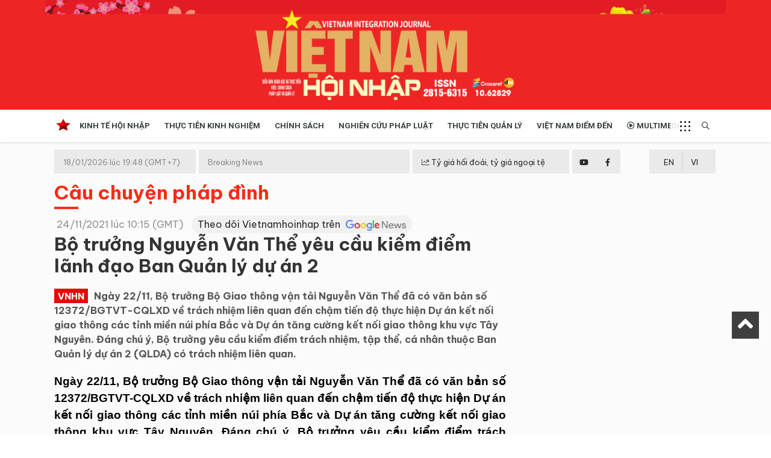

--- FILE ---
content_type: text/html; charset=UTF-8
request_url: https://vietnamhoinhap.vn/vi/bo-truong-nguyen-van-the-yeu-cau-kiem-diem-lanh-dao-ban-quan-ly-du-an-2-32685.htm
body_size: 11037
content:
<!DOCTYPE html>
<html lang="vi" xmlns="http://www.w3.org/1999/xhtml">
    <head prefix="og: http://ogp.me/ns# fb: http://ogp.me/ns/fb# article: http://ogp.me/ns/article#">
        <meta charset="UTF-8">
<meta http-equiv="X-UA-Compatible" content="IE=edge" />
<meta http-equiv="content-language" content="vi" />
<meta property="fb:app_id" content="" />
<meta name="viewport" content="width=device-width, initial-scale=1" />
<meta name="Googlebot" content="index,follow,archive" />
<meta name="resource-type" content="Document" />
<meta name="distribution" content="Global" />
<meta name="generator" content="vnhn" />
<meta name="copyright" content="vnhn" />
<meta name="author" content="vnhn" />
<meta id="idRobots" name="robots" content="index,follow" />
<meta http-equiv="audience" content="General" />
<meta name=”rating” content=”general”>
<meta name="revisit-after" content="days" />
<meta name="msvalidate.01" content="09A55B97581F4E6E6F824704B405430C" />
<meta name="google-site-verification" content="Z-nbPBzmaNpp3frxYaT_4DNXDu0-Eg_SSP_Htj6d104" />
<meta content="news" itemprop="genre" name="medium"/>
<meta content="vi-VN" itemprop="inLanguage"/>
<meta content="" itemprop="sourceOrganization" name="source"/>
<meta name="author" content=""/>
<meta name="geo.placename" content="Ha Noi, Viet Nam"/>
<meta name="geo.region" content="VN-HN"/>
<meta name="geo.position" content="21.030624;105.782431"/>
<meta name="ICBM" content="21.030624, 105.782431"/>

<link rel="shortcut icon" href="/vnhn-media/favicon/icon.png" type="image/x-icon" />
<link rel="dns-prefetch" href="https://www.google-analytics.com" />
<link rel="dns-prefetch" href="https://www.googletagmanager.com" />
<link rel="preconnect" href="https://www.googletagmanager.com" />
<link rel="preconnect" href="https://www.google-analytics.com" />
<link rel="preconnect" href="https://s-aicmscdn.vietnamhoinhap.vn" />
<link rel="preconnect" href="https://fonts.googleapis.com">
<link rel="preconnect" href="https://fonts.gstatic.com" crossorigin>
<script type="application/ld+json">
    {
        "@context": "http://schema.org",
        "@type": "WebSite",
        "name": "Việt Nam Hội Nhập",
        "url": "https://vietnamhoinhap.vn",
        "logo": {
            "@type": "ImageObject",
            "url": "https://vietnamhoinhap.vn",
            "width": 300,
            "height": 70        }
    }
</script>
            <script type="application/ld+json">
        {
            "@context": "http://schema.org",
            "@type": "WebSite",
            "name": "Câu chuyện pháp đình",
            "url": "https://vietnamhoinhap.vn/vi/hashtag/cau-chuyen-phap-dinh-19.htm",
            "potentialAction": {
                "@type": "SearchAction",
                "target": "https://vietnamhoinhap.vn/cms/search/index?q={search_term_string}",
                "query-input": "required name=search_term_string"
            }
        }
    </script>
    <script type="application/ld+json">
        {
            "@context": "http://schema.org",
            "@type": "BreadcrumbList",
            "itemListElement": [{
                    "@type": "ListItem",
                    "position": 1,
                    "item": {
                        "@id": "https://vietnamhoinhap.vn",
                        "name": "Trang chủ"
                    }
                },
                {
                    "@type": "ListItem",
                    "position": 2,
                    "item": {
                        "@id": "https://vietnamhoinhap.vn/vi/hashtag/cau-chuyen-phap-dinh-19.htm",
                        "name": "Câu chuyện pháp đình"
                    }
                },
                {
                    "@type": "ListItem",
                    "position": 3,
                    "item": {
                        "@id": "https://vietnamhoinhap.vn/vi/bo-truong-nguyen-van-the-yeu-cau-kiem-diem-lanh-dao-ban-quan-ly-du-an-2-32685.htm",
                        "name": "Bộ trưởng Nguyễn Văn Thể yêu cầu kiểm điểm lãnh đạo Ban Quản lý dự án 2"
                    }
                }
            ]
        }
    </script>
<script type="application/ld+json">
    {
        "@context": "http://schema.org",
        "@type": "NewsArticle",
        "url": "https://vietnamhoinhap.vn/vi/bo-truong-nguyen-van-the-yeu-cau-kiem-diem-lanh-dao-ban-quan-ly-du-an-2-32685.htm",
        "mainEntityOfPage": {
            "@type": "WebPage",
            "@id": "https://vietnamhoinhap.vn/vi/bo-truong-nguyen-van-the-yeu-cau-kiem-diem-lanh-dao-ban-quan-ly-du-an-2-32685.htm"
        },
        "headline": "Bộ trưởng Nguyễn Văn Thể yêu cầu kiểm điểm lãnh đạo Ban Quản lý dự án 2",
        "description": "",
        "image": {
            "@type": "ImageObject",
            "url": "https://s-aicmscdn.vietnamhoinhap.vn/vnhn-media/21/11/24/img_2021-11-24_1637725270.jpg",
            "width": 900,
            "height": 540        },
        "datePublished": "2021-11-24T10:15:00+07:00",
        "dateModified": "2021-11-24T20:26:25+07:00",
        "publisher": {
            "@type": "Organization",
            "name": "Việt Nam Hội Nhập",
            "logo": {
                "@type": "ImageObject",
                "url": "",
                "width": 300,
                "height": 150
            }
        },
        "author": {
            "@type": "Person",
            "name": "Việt Nam Hội Nhập",
            "url": "https://vietnamhoinhap.vn"
        },
        "about": ["Việt Nam Hội Nhập", "Câu chuyện pháp đình"],
        "sameAs": ["", "", ""],
        "potentialAction": {
            "@id": "https://vietnamhoinhap.vn"
        }
    }
</script>
<style type="text/css">
.gg_news{margin-left: 10px}
.scrollToTop{display: block !important;}
@media (max-width: 468px){
    .page-wrapper .header {margin-top:0}
    .gg_news{display: flex; margin-left: 0; margin-bottom: 10px;}
}
</style>
        <!-- The above 3 meta tags *must* come first in the head; any other head content must come *after* these tags -->
        <!--link rel="shortcut icon" href="vnhn-media//favicon/favicon.ico" type="image/x-icon" /-->
        <meta name="csrf-param" content="_csrf">
<meta name="csrf-token" content="Cc0Df9I9zDFR39_FZfWphvZJ6NxR4nqRIkYKCfFKrhBn4GEa626ACD69t6RSuubQnXC6iSmhGN8bJ0ZonyblaA==">
        <!-- Global site tag (gtag.js) - Google Analytics -->
<script async src="https://www.googletagmanager.com/gtag/js?id=G-TBPFC1ZMTN"></script>
<script>
  window.dataLayer = window.dataLayer || [];
  function gtag(){dataLayer.push(arguments);}
  gtag('js', new Date());

  gtag('config', 'G-TBPFC1ZMTN');
</script>
  
<script async src="https://pagead2.googlesyndication.com/pagead/js/adsbygoogle.js"></script>
<script>
  (adsbygoogle = window.adsbygoogle || []).push({
    google_ad_client: "ca-pub-7742171329779581",
    enable_page_level_ads: true
  });
</script>
        <title>Bộ trưởng Nguyễn Văn Thể yêu cầu kiểm điểm lãnh đạo Ban Quản lý dự án 2</title>
        <meta name="keywords">
<meta name="news_keywords">
<meta name="description" content="Ngày 22/11, Bộ trưởng Bộ Giao thông vận tải Nguyễn Văn Thể đã có văn bản số 12372/BGTVT-CQLXD về trách nhiệm liên quan đến chậm tiến độ thực hiện Dự án kết nối giao thông các tỉnh miền núi phía Bắc và Dự án tăng cường kết nối giao thông khu vực Tây Nguyên. Đáng chú ý, Bộ trưởng yêu cầu kiểm điểm trách nhiệm, tập thể, cá nhân thuộc Ban Quản lý dự án 2 (QLDA) có trách nhiệm liên quan.">
<meta name="tt_article_id" content="32685">
<meta name="tt_category_id" content="19">
<meta name="tt_site_id" content="">
<meta name="tt_site_id_new" content="">
<meta name="tt_list_folder" content="19">
<meta name="tt_list_folder_name" content="Câu chuyện pháp đình">
<meta name="tt_page_type" content="article">
<meta name="tt_page_type_new" content="1">
<meta property="og:site_name" content="Việt Nam Hội Nhập">
<meta property="og:rich_attachment" content="true">
<meta property="og:type" content="article">
<meta property="article:publisher">
<meta property="og:url" content="https://vietnamhoinhap.vn/vi/bo-truong-nguyen-van-the-yeu-cau-kiem-diem-lanh-dao-ban-quan-ly-du-an-2-32685.htm">
<meta property="og:image" itemprop="thumbnailUrl" content="https://s-aicmscdn.vietnamhoinhap.vn/vnhn-media/21/11/24/img_2021-11-24_1637725270.jpg">
<meta property="twitter:image" content="https://s-aicmscdn.vietnamhoinhap.vn/vnhn-media/21/11/24/img_2021-11-24_1637725270.jpg">
<meta property="og:image:type" content="image/jpeg">
<meta property="og:image:width" content="600">
<meta property="og:image:height" content="450">
<meta property="og:title" itemprop="headline" content="Bộ trưởng Nguyễn Văn Thể yêu cầu kiểm điểm lãnh đạo Ban Quản lý dự án 2">
<meta property="og:description" itemprop="description" content="Ngày 22/11, Bộ trưởng Bộ Giao thông vận tải Nguyễn Văn Thể đã có văn bản số 12372/BGTVT-CQLXD về trách nhiệm liên quan đến chậm tiến độ thực hiện Dự án kết nối giao thông các tỉnh miền núi phía Bắc và Dự án tăng cường kết nối giao thông khu vực Tây Nguyên. Đáng chú ý, Bộ trưởng yêu cầu kiểm điểm trách nhiệm, tập thể, cá nhân thuộc Ban Quản lý dự án 2 (QLDA) có trách nhiệm liên quan.">
<meta property="article:tag">
<meta name="liston_category" content="Câu chuyện pháp đình">
<meta name="tt_site_id_detail" content="19" catename="Câu chuyện pháp đình">
<meta name="copyright" content="© Bản quyền của Việt Nam Hội Nhập">
<meta itemprop="articleSection" content="Câu chuyện pháp đình">
<meta name="source" content="Việt Nam Hội Nhập">
<meta name="pubdate" itemprop="datePublished" content="2021-11-24T10:15:00+07:00">
<meta name="lastmod" itemprop="dateModified" content="2021-11-24T20:26:25+07:00">
<meta itemprop="dateCreated" content="2021-11-24T10:37:40+07:00">
<meta property="article:published_time" content="2021-11-24T10:15:00+07:00">
<meta name="robots" content="noarchive, max-image-preview:large, index">
<meta name="googlebot" content="noarchive">
<meta value="summary" property="twitter:card">
<meta property="twitter:url" content="https://vietnamhoinhap.vn/vi/bo-truong-nguyen-van-the-yeu-cau-kiem-diem-lanh-dao-ban-quan-ly-du-an-2-32685.htm">
<meta property="twitter:title" content="Bộ trưởng Nguyễn Văn Thể yêu cầu kiểm điểm lãnh đạo Ban Quản lý dự án 2">
<meta property="twitter:description" itemprop="description" content="Ngày 22/11, Bộ trưởng Bộ Giao thông vận tải Nguyễn Văn Thể đã có văn bản số 12372/BGTVT-CQLXD về trách nhiệm liên quan đến chậm tiến độ thực hiện Dự án kết nối giao thông các tỉnh miền núi phía Bắc và Dự án tăng cường kết nối giao thông khu vực Tây Nguyên. Đáng chú ý, Bộ trưởng yêu cầu kiểm điểm trách nhiệm, tập thể, cá nhân thuộc Ban Quản lý dự án 2 (QLDA) có trách nhiệm liên quan.">
<meta property="twitter:site">
<meta property="twitter:creator">
<link href="htts://static.vietnampedia.com" rel="dns-prefetch">
<link href="https://s-aicmscdn.vietnamhoinhap.vn" rel="dns-prefetch">
<link href="https://vietnamhoinhap.vn/vi/bo-truong-nguyen-van-the-yeu-cau-kiem-diem-lanh-dao-ban-quan-ly-du-an-2-32685.htm" rel="canonical">
<link href="https://vietnamhoinhap.vn/vi/bo-truong-nguyen-van-the-yeu-cau-kiem-diem-lanh-dao-ban-quan-ly-du-an-2-32685.htm" rel="alternate" hreflang="vi-vn">
<link href="https://static.vietnampedia.com/bootstrap-4.1/bootstrap.min.css" rel="stylesheet">
<link href="https://static.vietnampedia.com/font-awesome-5.15.2/css/all.min.css" rel="stylesheet">
<link href="https://static.vietnampedia.com/owl-carousel-2.3.4/owl.carousel.min.css" rel="stylesheet">
<link href="/assets/cd3d9675/css/style.css?v=1736765212" rel="stylesheet">
<link href="/assets/cd3d9675/css/header-menu.css?v=1736765212" rel="stylesheet">
<link href="/assets/cd3d9675/css/plql.css?v=1736765212" rel="stylesheet">
<link href="/assets/cd3d9675/css/na.css?v=1736765212" rel="stylesheet">
<link href="https://fonts.googleapis.com" rel="preconnect">
<link href="https://fonts.gstatic.com" rel="preconnect" crossorigin="anonymous">
<link href="https://fonts.googleapis.com/css2?family=Roboto:ital,wght@0,300;0,400;0,500;0,700;1,400;1,700&amp;display=swap" rel="stylesheet">
<link href="https://fonts.googleapis.com/css2?family=Be+Vietnam+Pro:ital,wght@0,100;0,200;0,300;0,400;0,600;0,700;1,100;1,200;1,300;1,400;1,500&amp;display=swap" rel="stylesheet">
<link href="https://fonts.googleapis.com/css2?family=Dancing+Script:wght@400;500;600&amp;display=swap" rel="stylesheet">
<link href="https://static.vietnampedia.com/html-template/styles.css?v=1.2" rel="stylesheet">
<link href="https://static.vietnampedia.com/aistyles/post-style.css?v=1.1" rel="stylesheet">
<link href="/assets/cd3d9675/css/post-detail.min.css?v=1736765212" rel="stylesheet">
<link href="https://static.vietnampedia.com/metronic/global/plugins/fancybox/source/jquery.fancybox.css?v=1.9.0" rel="stylesheet">
<link href="https://static.vietnampedia.com/twentytwenty/css/twentytwenty.css" rel="stylesheet">
<link href="https://static.vietnampedia.com/twentytwenty/css/twentytwenty-no-compass.css" rel="stylesheet">    </head>
    <body class="public-post-view">
        <div id="fb-root"></div>
<script>
    window.fbAsyncInit = function () {
        FB.init({
            appId: '1113037885859674',
            autoLogAppEvents: true,
            xfbml: true,
            version: 'v3.1'
        });
    };

    (function (d, s, id) {
        var js, fjs = d.getElementsByTagName(s)[0];
        if (d.getElementById(id)) {
            return;
        }
        js = d.createElement(s);
        js.id = id;
        js.src = "https://connect.facebook.net/en_US/sdk.js";
        fjs.parentNode.insertBefore(js, fjs);
    }(document, 'script', 'facebook-jssdk'));
</script>
        <div id="site_overlay" class="site-overlay"></div>
                <div class="page-wrapper">
            <div class="header">
    
    <div class="header-middle" style="background-color: ">
        <div class="container lazy" data-src="/vnhn-media/26/1/5/vvv.jpg">
            <div class="header-logo">
                                    <a class="logo-link" href="https://vietnamhoinhap.vn/vi/">
                        <img alt="Việt Nam Hội Nhập" src="/vnhn-media/25/5/26/banner-vnhn-2025-01.png" />
                    </a>
                            </div>
        </div>
    </div>
    <div id="navigation" class="header-bottom">
        <div class="container">
            <div class="main-nav navTabs">
                <div class="hidescroll-mx">
                    <ul class="main-navbar publicTabs"><li class="nav-item navTab menu-home"><a class="nav-link link icon home" href="https://vietnamhoinhap.vn/vi/"><span>Trang chủ</span></a></li>
<li class="nav-item navTab menu-1"><a class="nav-link navLink" href="/vi/hashtag/kinh-te-hoi-nhap-3.htm">Kinh tế hội nhập</a></li>
<li class="nav-item navTab menu-156"><a class="nav-link navLink" href="/vi/hashtag/giao-thong-238.htm">Thực tiễn Kinh nghiệm </a></li>
<li class="nav-item navTab menu-3"><a class="nav-link navLink" href="/vi/hashtag/chinh-sach-4.htm">Chính sách</a></li>
<li class="nav-item navTab menu-4"><a class="nav-link navLink" href="/vi/hashtag/nghien-cuu-phap-luat-7.htm">Nghiên cứu pháp luật</a></li>
<li class="nav-item navTab menu-5"><a class="nav-link navLink" href="/vi/hashtag/thuc-tien-quan-ly-114.htm">Thực tiễn quản lý</a></li>
<li class="nav-item navTab menu-6"><a class="nav-link navLink" href="/vi/hashtag/viet-nam-diem-den-35.htm">Việt Nam điểm đến</a></li>
<li class="nav-item navTab menu-video"><a class="nav-link link icon video" href="/vi/video"><i class="far fa-play-circle"></i> Multimedia</a></li>
<li class="nav-item navTab navigationHiddenTabs d-none dropdown has-children" style="display: none"><a class="nav-link has-children" href="javascript:void(0);" rel="Menu"><i class="fa fa-bars"></i><i class="fa fa-close"></i> <i class="fal fa-angle-down menu-toggle"></i></a><div class="blockLinksList dropdown-menu" id="w2HiddenMenu"></div></li></ul>                </div>
                <ul class="visitorTabs">
                    <li class="nav-item mega">
                        <a href="javascript:void(0);" class="nav-link mega-menu-toggle"></a>
                    </li>
                    <li class="nav-item search float-right">
                        <a href="/search" class="nav-link"><i class="far fa-search"></i></a>
                    </li>
                </ul>
            </div>
        </div>
        <div class="header-mega-menu mega-menu d-none d-md-block">
            <div class="container">
                    <div class="footer-list-links">
        <div class="row">
                                        <div class="col-md-3">
                    <h3 class="heading"><span>Kinh tế hội nhập</span></h3>
                                            <ul>
                                                        <li><a href="/vi/hashtag/kinh-te-hoi-nhap-3.htm">Kinh tế hội nhập</a></li>
                                                        <li><a href="/vi/hashtag/doanh-nghiep-110.htm">Doanh nghiệp </a></li>
                                                    </ul>
                                    </div>
                                                            <div class="col-md-3">
                    <h3 class="heading"><span>Văn hóa xã hội </span></h3>
                                    </div>
                                                            <div class="col-md-3">
                    <h3 class="heading"><span>Chính sách</span></h3>
                                    </div>
                                                            <div class="col-md-3">
                    <h3 class="heading"><span>Tài nguyên - Môi trường </span></h3>
                                    </div>
                                                            <div class="col-md-3">
                    <h3 class="heading"><span>Nghiên cứu pháp luật</span></h3>
                                    </div>
                                                            <div class="col-md-3">
                    <h3 class="heading"><span>Thực tiễn quản lý</span></h3>
                                    </div>
                                                            <div class="col-md-3">
                    <h3 class="heading"><span>Việt Nam điểm đến</span></h3>
                                    </div>
                                                            <div class="col-md-3">
                    <h3 class="heading"><span>Thực tiễn - Kinh nghiệm</span></h3>
                                    </div>
                                                    </div>
    </div>
            </div>
        </div>
    </div>
</div><!--header-->
<div class="mobile-mega-menu">
    <div class="mobile-nav-heading clearfix">
        <div class="float-right">
            <a href="javascript:void(0);" class="close"><i class="fal fa-times"></i></a>
        </div>
    </div>
        <ul class="sitemap"><li><a href="/vi/hashtag/kinh-te-hoi-nhap-3.htm"><i class="fal fa-angle-right"></i> Kinh tế hội nhập</a>
<ul>
<li><a href="/vi/hashtag/kinh-te-hoi-nhap-3.htm"><i class="fal fa-angle-right"></i> Kinh tế hội nhập</a></li>
<li><a href="/vi/hashtag/doanh-nghiep-110.htm"><i class="fal fa-angle-right"></i> Doanh nghiệp </a></li>
</ul>
</li>
<li><a href="/vi/hashtag/van-hoa-xa-hoi-14.htm"><i class="fal fa-angle-right"></i> Văn hóa xã hội </a></li>
<li><a href="/vi/hashtag/chinh-sach-4.htm"><i class="fal fa-angle-right"></i> Chính sách</a></li>
<li><a href="/vi/hashtag/do-thi-31.htm"><i class="fal fa-angle-right"></i> Tài nguyên - Môi trường </a></li>
<li><a href="/vi/hashtag/nghien-cuu-phap-luat-7.htm"><i class="fal fa-angle-right"></i> Nghiên cứu pháp luật</a></li>
<li><a href="/vi/hashtag/thuc-tien-quan-ly-114.htm"><i class="fal fa-angle-right"></i> Thực tiễn quản lý</a></li>
<li><a href="/vi/hashtag/viet-nam-diem-den-35.htm"><i class="fal fa-angle-right"></i> Việt Nam điểm đến</a></li>
<li><a href="/vi/hashtag/giao-thong-238.htm"><i class="fal fa-angle-right"></i> Thực tiễn - Kinh nghiệm</a></li></ul></div>
<div>
    <div class="header-top d-none d-md-block">
        <div class="container">
            <div class="row m-0">
            <div class="tin">
                <div class="time-day">18/01/2026 lúc 19:48 (GMT+7)</div>
                <div class="tin-1">Breaking News</div>
                <div class="cong-thong-tin"><a style="padding: 10px 0;" href="/page/ty-gia.htm" title="Tỷ giá hối đoái, tỷ giá ngoại tệ"><i class="fal fa-chart-line"></i> Tỷ giá hối đoái, tỷ giá ngoại tệ</a></div>
                <div class="social">
                    <div class="row m-0">
                        <div class="item youtube text-center">
                            <a href="#"><i class="fab fa-youtube"></i></a>
                        </div>
                        <div class="item facebook text-center">
                            <a href="#"><i class="fab fa-facebook-f"></i></a>
                        </div>
                    </div>
                </div>
            </div>
            <div class="lang pull-right">
                                                                            <div class="en text-center"><a href="/misc/language?id=2&title=English&redirect=%2Fen%2F" class="icl-en" rel="nofollow">EN</a></div>
                                            <div class="vi text-center"><a href="/misc/language?id=1&title=Ti%E1%BA%BFng+Vi%E1%BB%87t&redirect=%2Fvi%2F" class="icl-vi active" rel="nofollow">VI</a></div>
                                </div>
            </div>
        </div>
    </div><!--nav-hdr-->
</div>            <div class="top-banner">
                <div class="container">
                    
                </div>
            </div>
            <div class="content-wrapper" id="content">
                <div class="container">
                                            <div class="page-sub-heading">
    <div class="sub-heading-content">
        <h2 class="sub-heading-title"><a href="/vi/hashtag/cau-chuyen-phap-dinh-19.htm">Câu chuyện pháp đình</a></h2>
    </div>
</div>
                    
                    <div class="main-container">
                        <div class="main-content">
                            
<div class="post-detail">
    
<div class="detail">
    <div class="content-detail">
        <article>
            <header>
                <div class="post-meta">
                    <div class="row">
                        <div class="col-sm-12 post-date">
                            <i class="fa fa-clock-o"></i>
                            <span>24/11/2021 lúc 10:15 (GMT)</span>
                            <a class="gg_news" style="background: #f1f1f1; padding: 5px 10px; border-radius: 20px;" rel="noopener nofollow" target="_blank" href="https://news.google.com/publications/CAAqBwgKMOyRtQsw-azMAw?ceid=VN:vi&oc=3">
                                Theo dõi Vietnamhoinhap trên <span><img src="/images/google_news.webp" style="width: 100px; margin-left: 5px;" alt="VNHN trên Google news"></span>
                            </a>
                        </div>
                    </div>
                </div>

                <h1 class="post-title">Bộ trưởng Nguyễn Văn Thể yêu cầu kiểm điểm lãnh đạo Ban Quản lý dự án 2                                    </h1>
                <div class="actions pull-right">
    </div>            </header>

            <div class="sapo"><span class="logo">VNHN</span>Ngày 22/11, Bộ trưởng Bộ Giao thông vận tải Nguyễn Văn Thể đã có văn bản số 12372/BGTVT-CQLXD về trách nhiệm liên quan đến chậm tiến độ thực hiện Dự án kết nối giao thông các tỉnh miền núi phía Bắc và Dự án tăng cường kết nối giao thông khu vực Tây Nguyên. Đáng chú ý, Bộ trưởng yêu cầu kiểm điểm trách nhiệm, tập thể, cá nhân thuộc Ban Quản lý dự án 2 (QLDA) có trách nhiệm liên quan.</div>

            
            
            <div id="post_content" class="post-content">
                                    <p style="margin: 0cm 0cm 0.0001pt; text-align: justify;"><strong><span style="font-size:12pt"><span style="font-family:Calibri,sans-serif"><span style="font-size:14.0pt"><span new="" roman="" style="font-family:" times=""><span style="color:black">Ng&agrave;y 22/11, Bộ trưởng Bộ Giao th&ocirc;ng vận tải Nguyễn Văn Thể đ&atilde;&nbsp;c&oacute; văn bản số 12372/BGTVT-CQLXD về tr&aacute;ch nhiệm li&ecirc;n quan đến chậm tiến độ thực hiện Dự &aacute;n kết nối giao th&ocirc;ng c&aacute;c tỉnh miền n&uacute;i ph&iacute;a Bắc v&agrave; Dự &aacute;n tăng cường kết nối giao th&ocirc;ng khu vực T&acirc;y Nguy&ecirc;n. Đ&aacute;ng ch&uacute; &yacute;, Bộ trưởng y&ecirc;u cầu kiểm điểm tr&aacute;ch nhiệm, tập thể, c&aacute; nh&acirc;n thuộc Ban Quản l&yacute; dự &aacute;n 2 (QLDA) c&oacute; tr&aacute;ch nhiệm li&ecirc;n quan.</span></span></span></span></span></strong></p>

<p style="margin: 0cm 0cm 0.0001pt; text-align: center;"><figure class="image "><img src="https://s-aicmscdn.vietnamhoinhap.vn/vnhn-media/21/11/24/img-1855.jpg" alt="" / itemprop="contentUrl"></figure><em>&Ocirc;ng L&ecirc; Thắng (b&ecirc;n phải) được Bộ trưởng Nguyễn Văn Thể trao quyết định Gi&aacute;m đốc Ban QLDA 2 v&agrave;o th&aacute;ng 1/2021</em></p>

<p style="margin: 0cm 0cm 0.0001pt; text-align: justify;"><span style="font-size:12pt"><span style="font-family:Calibri,sans-serif"><span style="font-size:14.0pt"><span new="" roman="" style="font-family:" times=""><span style="color:black">Cụ thể, căn cứ tr&ecirc;n cơ sở B&aacute;o c&aacute;o của Ban QLDA 2 tại c&aacute;c Văn bản số 106/BC-BQLDA2 ng&agrave;y 5/10/2021 v&agrave; số 111/BC-BQLDA2 ng&agrave;y 19/10/2021 về kiểm điểm tr&aacute;ch nhiệm tập thể, c&aacute; nh&acirc;n đối với c&ocirc;ng t&aacute;c điều h&agrave;nh 2 dự &aacute;n: Kết nối giao th&ocirc;ng c&aacute;c tỉnh miền n&uacute;i ph&iacute;a Bắc v&agrave; Tăng cường kết nối giao th&ocirc;ng khu vực T&acirc;y Nguy&ecirc;n; b&aacute;o c&aacute;o của Cục Quản l&yacute; x&acirc;y dựng v&agrave; chất lượng c&ocirc;ng tr&igrave;nh giao th&ocirc;ng&nbsp;(Thường trực Tổ c&ocirc;ng t&aacute;c đặc biệt th&uacute;c đẩy tiến độ giải ng&acirc;n vốn đầu tư c&ocirc;ng năm 2021) tại Văn bản số 486/BC-CQLXD ng&agrave;y 22/10/2021.</span></span></span></span></span></p>

<p style="margin: 0cm 0cm 0.0001pt; text-align: justify;"><span style="font-size:12pt"><span style="font-family:Calibri,sans-serif"><span style="font-size:14.0pt"><span new="" roman="" style="font-family:" times=""><span style="color:black">Bộ trưởng Bộ Giao th&ocirc;ng vận tải y&ecirc;u cầu&nbsp;</span></span></span></span></span><span style="font-size:12pt"><span style="font-family:Calibri,sans-serif"><span style="font-size:14.0pt"><span new="" roman="" style="font-family:" times=""><span style="color:black">đồng ch&iacute; L&ecirc; Thắng, Gi&aacute;m đốc Ban QLDA 2, nghi&ecirc;m t&uacute;c r&uacute;t kinh nghiệm trong c&ocirc;ng t&aacute;c l&atilde;nh đạo, điều h&agrave;nh, dẫn đến chậm tiến độ thực hiện Dự &aacute;n Kết nối giao th&ocirc;ng c&aacute;c tỉnh miền n&uacute;i ph&iacute;a Bắc v&agrave; Dự &aacute;n Tăng cường kết nối giao th&ocirc;ng khu vực T&acirc;y Nguy&ecirc;n.</span></span></span></span></span></p>

<p style="margin: 0cm 0cm 0.0001pt; text-align: justify;"><span style="font-size:12pt"><span style="font-family:Calibri,sans-serif"><span style="font-size:14.0pt"><span new="" roman="" style="font-family:" times=""><span style="color:black">Đồng thời nghi&ecirc;m khắc ph&ecirc; b&igrave;nh &ocirc;ng&nbsp;L&ecirc; Minh Nam, Ph&oacute; Gi&aacute;m đốc Ban QLDA 2 </span></span></span></span></span><span style="font-size:12pt"><span style="font-family:Calibri,sans-serif"><span style="font-size:14.0pt"><span new="" roman="" style="font-family:" times=""><span style="color:black">do chưa quyết liệt trong việc chỉ đạo điều h&agrave;nh, giải quyết kh&oacute; khăn, vướng mắc dẫn đến việc chậm tiến độ thực hiện Dự &aacute;n Kết nối giao th&ocirc;ng c&aacute;c tỉnh miền n&uacute;i ph&iacute;a Bắc</span></span></span><span lang="VI" style="font-size:14.0pt"><span new="" roman="" style="font-family:" times=""><span style="color:black">.</span></span></span></span></span></p>

<p style="margin: 0cm 0cm 0.0001pt; text-align: justify;"><span style="font-size:12pt"><span style="font-family:Calibri,sans-serif"><span style="font-size:14.0pt"><span new="" roman="" style="font-family:" times=""><span style="color:black">Nghi&ecirc;m khắc ph&ecirc; b&igrave;nh đồng ch&iacute; Lưu Việt Khoa, Ph&oacute; Gi&aacute;m đốc Ban QLDA 2 do chưa quyết liệt trong việc chỉ đạo điều h&agrave;nh, giải quyết kh&oacute; khăn, vướng mắc dẫn đến việc chậm tiến độ thực hiện Dự &aacute;n Tăng cường kết nối giao th&ocirc;ng khu vực T&acirc;y Nguy&ecirc;n.</span></span></span></span></span></p>

<p style="margin: 0cm 0cm 0.0001pt; text-align: justify;"><span style="font-size:12pt"><span style="font-family:Calibri,sans-serif"><span style="font-size:14.0pt"><span new="" roman="" style="font-family:" times=""><span style="color:black">Bộ trưởng y&ecirc;u cầu Gi&aacute;m đốc Ban QLDA 2 tổ chức kiểm điểm tr&aacute;ch nhiệm c&aacute;c tập thể, c&aacute; nh&acirc;n thuộc Ban QLDA 2 quản l&yacute; li&ecirc;n quan đến chậm giải ng&acirc;n 2 dự &aacute;n n&ecirc;u tr&ecirc;n; r&uacute;t kinh nghiệm s&acirc;u sắc, đề ra c&aacute;c giải ph&aacute;p triển khai, đẩy nhanh tiến độ thi c&ocirc;ng trong thời gian tới.</span></span></span></span></span></p>

<p style="margin: 0cm 0cm 0.0001pt; text-align: justify;"><span style="font-size:12pt"><span style="font-family:Calibri,sans-serif"><span style="font-size:14.0pt"><span new="" roman="" style="font-family:" times=""><span style="color:black">&Ocirc;ng L&ecirc; Thắng, Gi&aacute;m đốc BQLDA&nbsp;2 chịu tr&aacute;ch nhiệm về việc điều h&agrave;nh, chủ động giải quyết hoặc kiến nghị giải quyết c&aacute;c kh&oacute; khăn, vướng mắc của 2 dự &aacute;n, ki&ecirc;n quyết xử l&yacute; đối với c&aacute;c nh&agrave; thầu vi phạm c&aacute;c quy định của hợp đồng, triển khai kh&ocirc;ng đ&aacute;p ứng chất lượng, tiến độ y&ecirc;u cầu.</span></span></span></span></span></p>

<p style="margin: 0cm 0cm 0.0001pt; text-align: justify;"><em><span style="font-size:12pt"><span style="font-family:Calibri,sans-serif"><span style="font-size:14.0pt"><span new="" roman="" style="font-family:" times=""><span style="color:black">Được biết,&nbsp;</span></span></span></span></span><span style="font-family: Calibri, sans-serif; font-size: 14pt;"><span new="" roman="" style="font-family:" times=""><span style="color:#3b3937">Dự &aacute;n &quot;Kết nối giao th&ocirc;ng c&aacute;c tỉnh miền n&uacute;i ph&iacute;a Bắc&quot; do Ng&acirc;n h&agrave;ng ph&aacute;t triển Ch&acirc;u &Aacute; (ADB) v&agrave; Ch&iacute;nh phủ &Uacute;c t&agrave;i trợ c&oacute; tổng mức đầu tư gần 5.340 tỉ đồng</span></span></span><span lang="VI" style="font-family: Calibri, sans-serif; font-size: 14pt;"><span new="" roman="" style="font-family:" times=""><span style="color:black">; </span></span></span><span style="font-family: Calibri, sans-serif; font-size: 14pt;"><span new="" roman="" style="font-family:" times=""><span style="color:#3b3937">dự &aacute;n gồm 2 tuyến. Thứ nhất, tuyến kết nối Lai Ch&acirc;u với cao tốc Nội B&agrave;i - L&agrave;o Cai d&agrave;i khoảng 147km. Trong đ&oacute;, chiều d&agrave;i tuyến n&acirc;ng cấp cải tạo 132,8km v&agrave; chiều d&agrave;i tuyến x&acirc;y dựng mới hơn 14km</span></span></span><span lang="VI" style="font-family: Calibri, sans-serif; font-size: 14pt;"><span new="" roman="" style="font-family:" times=""><span style="color:#3b3937">.&nbsp;</span></span></span><span style="font-size:12pt"><span style="font-family:Calibri,sans-serif"><span style="font-size:14.0pt"><span new="" roman="" style="font-family:" times=""><span style="color:#3b3937">Thứ hai, tuyến kết nối Nghĩa Lộ, Y&ecirc;n B&aacute;i với cao tốc Nội B&agrave;i - L&agrave;o Cai d&agrave;i hơn 51km. Trong đ&oacute;, chiều d&agrave;i đoạn n&acirc;ng cấp cải tạo 46,8km, đoạn x&acirc;y dựng mới d&agrave;i 4,6km. Hai</span></span></span></span></span><span style="font-size:12pt"><span style="font-family:Calibri,sans-serif"><span style="font-size:14.0pt"><span new="" roman="" style="font-family:" times=""><span style="color:#3b3937">&nbsp;tuyến đường n&agrave;y được kết nối với cao tốc Nội B&agrave;i - L&agrave;o Cai. R&uacute;t ngắn h&agrave;nh tr&igrave;nh 3 tỉnh Lai Ch&acirc;u, Y&ecirc;n B&aacute;i, L&agrave;o Cai đi H&agrave; Nội v&agrave; ngược lại.</span></span></span></span></span></em></p>

<p style="margin: 0cm 0cm 0.0001pt; text-align: justify;"><em><span style="font-size:12pt"><span style="font-family:Calibri,sans-serif"><span style="font-size:14.0pt"><span new="" roman="" style="font-family:" times=""><span style="color:#3b3937">Đối với dự &aacute;n tăng cường kết nối giao th&ocirc;ng khu vực T&acirc;y Nguy&ecirc;n do Bộ GTVT l&agrave;m chủ đầu tư c&oacute; tổng mức&nbsp;</span></span></span></span></span><span style="font-size:12pt"><span style="font-family:Calibri,sans-serif"><span style="font-size:14.0pt"><span new="" roman="" style="font-family:" times=""><span style="color:#0e0e0e">3.654 tỷ đồng,&nbsp;sử dụng vốn vay IDA (Hiệp hội Ph&aacute;t triển quốc tế - Ng&acirc;n h&agrave;ng Thế giới) 150 triệu USD, vốn đối ứng 3,7 triệu USD, vốn viện trợ kh&ocirc;ng ho&agrave;n lại của Ch&iacute;nh phủ Australia l&agrave; 2,1 triệu USD. Chiều d&agrave;i Dự &aacute;n khoảng143,3 km, đi qua địa b&agrave;n tỉnh B&igrave;nh Định v&agrave; tỉnh Gia Lai; thời gian thực hiện Dự &aacute;n từ năm 2017 - 2023.</span></span></span></span></span></em></p>
                                                    
                <div class="meta-info mt-4 mb-3">
                                                    <div class="source pt-2 float-right">
                                                                                            </div>
                                                <div class="clearfix"></div>
                    </div>
            </div>
        </article>
        <!-- post tags -->
        <div class="tags clearfix mt-2">
    <ul>
        <li>Tags:</li>
                                                                    <li><a href="/vi/hashtag/kinh-te-hoi-nhap-3.htm" class="tag-item">Kinh tế hội nhập</a></li>
                                    <li><a href="/vi/hashtag/cau-chuyen-phap-dinh-19.htm" class="tag-item">Câu chuyện pháp đình</a></li>
                                        </ul>
</div>        <!-- end post tags -->
        <div class="social-actions pull-right">
            <div class="social-share">
    <a class="item share-fb" href="javascript:AppSocialShare.share('https://www.facebook.com/sharer/sharer.php?u=https://vietnamhoinhap.vn/vi/bo-truong-nguyen-van-the-yeu-cau-kiem-diem-lanh-dao-ban-quan-ly-du-an-2-32685.htm');" title="Share on facebook"><i class="fab fa-facebook-square"></i></a>
    <a class="item share-twitter" href="javascript:AppSocialShare.share('https://twitter.com/intent/tweet?text=B%E1%BB%99+tr%C6%B0%E1%BB%9Fng+Nguy%E1%BB%85n+V%C4%83n+Th%E1%BB%83+y%C3%AAu+c%E1%BA%A7u+ki%E1%BB%83m+%C4%91i%E1%BB%83m+l%C3%A3nh+%C4%91%E1%BA%A1o+Ban+Qu%E1%BA%A3n+l%C3%BD+d%E1%BB%B1+%C3%A1n+2&amp;url=https://vietnamhoinhap.vn/vi/bo-truong-nguyen-van-the-yeu-cau-kiem-diem-lanh-dao-ban-quan-ly-du-an-2-32685.htm&amp;via=BrandExtract')" title="Share on twitter"><i class="fab fa-twitter"></i></a>
    <a class="item share-linkedin" href="javascript:AppSocialShare.share('http://www.linkedin.com/shareArticle?mini=true&url=https://vietnamhoinhap.vn/vi/bo-truong-nguyen-van-the-yeu-cau-kiem-diem-lanh-dao-ban-quan-ly-du-an-2-32685.htm&source=vkist.vietnampedia.com')" title="Share on linkedin"><i class="fab fa-linkedin"></i></a>
    <a class="item email-detail" href="mailto:?Subject=Bộ trưởng Nguyễn Văn Thể yêu cầu kiểm điểm lãnh đạo Ban Quản lý dự án 2&Body=https://vietnamhoinhap.vn/vi/bo-truong-nguyen-van-the-yeu-cau-kiem-diem-lanh-dao-ban-quan-ly-du-an-2-32685.htm" title="Mail to"><i class="fal fa-envelope"></i></a>
    <a class="item share-telegram" href="https://t.me/share/url?url=https://vietnamhoinhap.vn/vi/bo-truong-nguyen-van-the-yeu-cau-kiem-diem-lanh-dao-ban-quan-ly-du-an-2-32685.htm&text=B%E1%BB%99+tr%C6%B0%E1%BB%9Fng+Nguy%E1%BB%85n+V%C4%83n+Th%E1%BB%83+y%C3%AAu+c%E1%BA%A7u+ki%E1%BB%83m+%C4%91i%E1%BB%83m+l%C3%A3nh+%C4%91%E1%BA%A1o+Ban+Qu%E1%BA%A3n+l%C3%BD+d%E1%BB%B1+%C3%A1n+2" title="Share on telegram"><i class="fab fa-telegram"></i></a>
    <!--<a class="item print-detail" href="javascript:void(0);" onclick="window.print();return false;"><i class="fal fa-print"></i></a>-->
    <!--<a class="item print-detail" rel="nofollow" href="https://vietnamhoinhap.vn/vi/bo-truong-nguyen-van-the-yeu-cau-kiem-diem-lanh-dao-ban-quan-ly-du-an-2-32685.htm?print=print"><i class="fal fa-print"></i></a>-->
</div>        </div>
    </div>
</div>

    <div class="ads-zone mt-30 mb-10 clearfix">
        
    </div>

    <div class="rel-category-posts widget-layout-2">
    <div class="sub-heading-content">
        <h2 class="sub-heading-title">Cùng chuyên mục</h2>
    </div>
    <div class="box-content">
                                                        <div class="first bg-white clearfix mb-10">
                <div class="post-image">
                    <div class="responsive-image responsive-image--16by9"> <a href="/vi/cham-tien-do-cao-toc-vinh-hao-phan-thiet--bo-truong-nguyen-van-the-yeu-cau-kiem-diem-lanh-dao-ban-quan-ly-du-an-7-32713.htm"><img alt="Chậm tiến độ cao tốc Vĩnh Hảo - Phan Thiết: Bộ trưởng Nguyễn Văn Thể yêu cầu kiểm điểm lãnh đạo Ban Quản lý dự án 7" src="https://s-aicmscdn.vietnamhoinhap.vn/thumb/540x335/vnhn-media/21/11/25/img_2021-11-25_1637808701.jpg"></a></div>
                </div>
                <h3 class="title title-1"><a href="/vi/cham-tien-do-cao-toc-vinh-hao-phan-thiet--bo-truong-nguyen-van-the-yeu-cau-kiem-diem-lanh-dao-ban-quan-ly-du-an-7-32713.htm">Chậm tiến độ cao tốc Vĩnh Hảo - Phan Thiết: Bộ trưởng Nguyễn Văn Thể yêu cầu kiểm điểm lãnh đạo Ban Quản lý dự án 7</a></h3>
            </div>

                                            <div class="row flex-box mb-10">
                                                                                                                    <div class="col-sm-6">
                            <div class="post-item p-10 bg-white">
                                <h3 class="title title-3 m-0"><a href="/vi/hai-phong-dau-tu-xay-dung-2-ben-container-tiep-nhan-tau-trong-tai-lon-tai-lach-huyen-31250.htm">Hải Phòng đầu tư xây dựng 2 bến container tiếp nhận tàu trọng tải lớn tại Lạch Huyện</a></h3></div></div>
                        
                                                                                                                    <div class="col-sm-6">
                            <div class="post-item p-10 bg-white">
                                <h3 class="title title-3 m-0"><a href="/vi/trong-dich-covid-19--viet-nam-van-la-diem-den-dau-tu-hap-dan-31195.htm">Trong dịch Covid-19, Việt Nam vẫn là điểm đến đầu tư hấp dẫn</a></h3></div></div>
                                                </div><div class="row flex-box mb-10">
                        
                                                                                                                    <div class="col-sm-6">
                            <div class="post-item p-10 bg-white">
                                <h3 class="title title-3 m-0"><a href="/vi/von-fdi-vao-viet-nam-tang-so-voi-cung-ky-2020-31183.htm">Vốn FDI vào Việt Nam tăng so với cùng kỳ 2020</a></h3></div></div>
                        
                                                                                                                    <div class="col-sm-6">
                            <div class="post-item p-10 bg-white">
                                <h3 class="title title-3 m-0"><a href="/vi/cuba--rong-cua--don-von-dau-tu-tu-viet-nam-31083.htm">Cuba &#039;rộng cửa&#039; đón vốn đầu tư từ Việt Nam</a></h3></div></div>
                                                </div><div class="row flex-box mb-10">
                        
                                    </div>
                        </div>
</div>
<div class="more-news bg-white p-3 mb-5"><a href="/vi/hashtag/cau-chuyen-phap-dinh-19.htm">Xem thêm các tin khác</a> <i class="fa fa-arrow-right"></i></div></div>

                        </div>
                    </div>

                    <aside>
                        <div class="sidebar">
                                                            

                                                        <div class="clearfix"></div>
                            
                        </div>

                    </aside>
                    <div class="clearfix"></div>
                </div>
            </div>
            <div class="footer">
    <div class="container">
        <div class="footer-actions clearfix">
            <ul>
                <li>Liên hệ với chúng tôi:</li>
                <li>
                    <a href="tel:Liên hệ tòa soạn">Liên hệ tòa soạn</a>
                </li>
                <li>
                    <a href="tel:Hotline: 0912 953 695">Hotline: 0912 953 695</a>
                </li>
                <li>
                    <a href="/vi/page/about.htm">Giới thiệu tòa soạn</a>                </li>
            </ul>
        </div>
        <div class="footer-content">
            <div class="row">
                <div class="col-md-3 footer-logo">
                    <a href="https://vietnamhoinhap.vn/vi/"><img
                            alt="Việt Nam Hội Nhập"
                            src="/vnhn-media/25/5/26/banner-vnhn-2025-01--n1.png"
                            class="img-responsive"></a>
                </div>
                <div class="col-md-7 footer-info">
                    <p class=" text-uppercase"><b>DIỄN ĐÀN KHOA HỌC VÀ THỰC TIỄN - TRUYỀN THÔNG CHÍNH SÁCH TRONG HỘI NHẬP VÀ PHÁT TRIỂN THUỘC VIỆN CHÍNH SÁCH, PHÁP LUẬT VÀ QUẢN LÝ</b></p>
<p>Giấy phép hoạt động Tạp chí Điện tử số 329/GP-BTTTT cấp ngày 10/09/2018.</p>
<p>Tổng Biên tập: <b><span class=" text-uppercase">Đoàn Mạnh Phương</span></b></p>
<p>Phó Tổng Biên tập: <b><span class=" text-uppercase">HOÀNG MINH TIẾN</b></p>
<p>Ban Thư ký - Biên tập: <b> <span class=" text-uppercase">Đặng Đình Chấn, Phạm Thủy, Cao Hà, Nhật Quang, Đoàn Hiếu</span></b></p>
<p>Tòa soạn:T8, Cung Trí thức Thành phố, Số 1 Tôn Thất Thuyết, Cầu Giấy, Hà Nội.</p>
<p>Truyền thông - Quảng cáo: <b><a href="tel:0826166777" class="text-white">0826166777</a></b> - Hòm thư: tcvietnamhoinhap@gmail.com<b><a href="mailto: tcvietnamhoinhap@gmail.com" class="text-white"></a></b></p> Email nhận bài NCKH: nckh.vnhn@gmail.com
<p><a class="text-white" href="../../vnhn-media/files/BAO-GIA-QC-VNHN.pdf" target="_blank" rel="noopener"></a></p>
<p>Ghi rõ nguồn "Việt Nam Hội Nhập" khi phát hành từ Website này.</p>                    <p><a href="/rss" class="font-white">Kênh RSS <i class="fa fa-rss-square"></i></a></p>
                    <p class="text-center pt-3" style="color: #ff8c80; font-size: 12px;"><a href="https://vietnampedia.com" style="color: #ff8c80">Designed & developed by VIETNAMPEDIA.COM</a>  © <a href="https://aicms.vn" style="color: #ff8c80">AICMS v2022</a></p>
                </div>
                <div class="col-md-2 social">
                    <p><a href="https://apps.apple.com/us/app/vietnamhoinhap/id1612414782" target="_blank"><img
                                src="/images/app-store-badge.png" width="200"></a><a
                            href="https://play.google.com/store/apps/details?id=com.vnp.vnhn" target="_blank"><img
                                src="/images/google-play-badge.png" width="200"></a></p>
                </div>
            </div>
        </div>
        <div class="clearfix"></div>
    </div>
</div>
<a href="javascript:void(0);" class="scrollToTop" style="display:none;"><i class="fa fa-angle-up"></i></a>
<div class="bottomBarAction d-block d-md-none">
    <div class="bottom-menu">
        <a href="/" class="item">
            <i class="fa fa-home"></i><br><span>Trang chủ</span>
        </a>

        <a href="/tin-moi-nhat" class="item">
            <i class="fad fa-sparkles"></i><br><span>Mới nhất</span>
        </a>

        <a href="/emagazine.htm" class="item">
            <i class="fad fa-camera-retro"></i><br><span>eMagazines</span>
        </a>
        <a href="/video" class="item">
            <i class="fas fa-play"></i><br><span>Video</span>
        </a>
        <a href="/page/ty-gia.htm" class="item">
            <i class="fad fa-chart-line"></i><br><span>Tỷ giá ngoại tệ</span>
        </a>
        <a href="#actionModal" data-toggle="modal" class="item">
            <i class="fad fa-language"></i><br><span>Ngôn ngữ</span>
        </a>
    </div>
</div>
<div id="actionModal" class="modal" data-cached="false" tabindex="-1" role="dialog" aria-labelledby="actionModal">
    <div class="modal-dialog modal-dialog-centered">
        <!-- Modal content-->
        <div class="modal-content">
            <div class="modal-header" style="background: #ed1b24">
                <h4 class="text-white h4">Chọn ngôn ngữ trang</h4>
                <button type="button" class="close" data-dismiss="modal" aria-label="Close"><span aria-hidden="true"><i
                            class="fal fa-times"></i></span></button>
            </div>
            <div class="modal-body">
                                                                <div class="en text-center text-uppercase p-3"><a
                        href="/misc/language?id=2&title=English&redirect=%2Fen%2F"
                        class="icl-en"
                        rel="nofollow">
                        ENGLISH                    </a></div>
                                <div class="vi text-center text-uppercase p-3"><a
                        href="/misc/language?id=1&title=Ti%E1%BA%BFng+Vi%E1%BB%87t&redirect=%2Fvi%2F"
                        class="icl-vi active"
                        rel="nofollow">
                        TIếNG VIệT                    </a></div>
                            </div>
        </div>
    </div>
</div>
<!---->
        </div>
        <script src="/assets/90dfc982/jquery.min.js?v=1736760704"></script>
<script src="/assets/2d6a7397/yii.js?v=1736760704"></script>
<script src="https://static.vietnampedia.com/bootstrap-4.1/popper.min.js"></script>
<script src="https://static.vietnampedia.com/bootstrap-4.1/bootstrap.min.js"></script>
<script src="https://static.vietnampedia.com/lazy/jquery.lazy.min.js"></script>
<script src="https://static.vietnampedia.com/lazy/jquery.lazy.plugins.min.js"></script>
<script src="https://static.vietnampedia.com/owl-carousel-2.3.4/owl.carousel.min.js"></script>
<script src="/assets/cd3d9675/js/app.min.js?v=1736765212"></script>
<script src="/assets/cd3d9675/js/common.min.js?v=1736765212"></script>
<script src="/assets/cd3d9675/js/suggest-app.js?v=1736765212"></script>
<script src="/assets/cd3d9675/js/plql.js?v=1736765212"></script>
<script src="/assets/cd3d9675/js/plql.chunk.js?v=1736765212"></script>
<script src="https://apis.google.com/js/platform.js" async="async" defer="defer"></script>
<script src="/assets/cd3d9675/js/post-detail.min.js?v=1736765212"></script>
<script src="//cdnjs.cloudflare.com/ajax/libs/jquery.touchswipe/1.6.18/jquery.touchSwipe.min.js"></script>
<script src="https://static.vietnampedia.com/metronic/global/plugins/fancybox/lib/jquery.mousewheel-3.0.6.pack.js?v=3.0.6"></script>
<script src="https://static.vietnampedia.com/metronic/global/plugins/fancybox/source/jquery.fancybox.pack.js?v=1.9.0"></script>
<script src="https://static.vietnampedia.com/twentytwenty/js/jquery.event.move.js"></script>
<script src="https://static.vietnampedia.com/twentytwenty/js/jquery.twentytwenty.js"></script>
<script src="/assets/2c2ad185/js/social.js?v=1740036576"></script>
<script>        AppSocialShare.config = {fb:{
        app_id: '1113037885859674',
        app_secret: '',
    }};
    AppSocialShare.id = 'https://vietnamhoinhap.vn/vi/bo-truong-nguyen-van-the-yeu-cau-kiem-diem-lanh-dao-ban-quan-ly-du-an-2-32685.htm';</script>
<script>jQuery(function ($) {

        var postUrl = "/vi/bo-truong-nguyen-van-the-yeu-cau-kiem-diem-lanh-dao-ban-quan-ly-du-an-2-32685.htm";
	var fancyOptions = {
                width: "100%",
                margin: 10,
                padding: 0,
		prevEffect		: 'none',
		nextEffect		: 'none',
		closeBtn		: true,
                autoSize: false,
                autoWidth: true,
                arrows: 1,
                tpl: {
                    next: '<a class = "fancybox-nav fancybox-next"><span></span></a>',
                    prev: '<a class = "fancybox-nav fancybox-prev"><span></span></a>'
                },
		helpers		: {
			title	: { type : 'over' },
			buttons	: {},
                        overlay : {
                            css : {
                                'background' : 'rgba(0, 0, 0, 0.95)'
                            }
                        }
		},
		afterClose:function(){
                    history.replaceState(null, null, postUrl);
		},
		afterShow:function(){
                    var index = $.fancybox.current.index;
                    var url = postUrl + '#post-img-' + ($.fancybox.current.index+1);
                    history.replaceState(null, null, url);

                    $('.fancybox-wrap').swipe({
                        swipe : function(event, direction) {
                            if (direction === 'left' || direction === 'up') {
                                $.fancybox.prev( direction );
                            } else {
                                $.fancybox.next( direction );
                            }
                        }
                    });
		}
	};

	$("div.content-detail a.ImagePreview").fancybox(fancyOptions);

	var hash = window.location.hash;
	var patt = /^#post\-img\-(\d+)$/i;

	if(patt.test(hash)) {
		var index = hash.match(/\d+/)[0];
		index--;
		$("a[rel=view_image_post_32685]").eq(index).trigger('click')
	}

});</script>    </body>
</html>


--- FILE ---
content_type: text/html; charset=utf-8
request_url: https://www.google.com/recaptcha/api2/aframe
body_size: 250
content:
<!DOCTYPE HTML><html><head><meta http-equiv="content-type" content="text/html; charset=UTF-8"></head><body><script nonce="lRpvh7YKkjDyiWBGoh_EoQ">/** Anti-fraud and anti-abuse applications only. See google.com/recaptcha */ try{var clients={'sodar':'https://pagead2.googlesyndication.com/pagead/sodar?'};window.addEventListener("message",function(a){try{if(a.source===window.parent){var b=JSON.parse(a.data);var c=clients[b['id']];if(c){var d=document.createElement('img');d.src=c+b['params']+'&rc='+(localStorage.getItem("rc::a")?sessionStorage.getItem("rc::b"):"");window.document.body.appendChild(d);sessionStorage.setItem("rc::e",parseInt(sessionStorage.getItem("rc::e")||0)+1);localStorage.setItem("rc::h",'1768740514302');}}}catch(b){}});window.parent.postMessage("_grecaptcha_ready", "*");}catch(b){}</script></body></html>

--- FILE ---
content_type: text/javascript
request_url: https://vietnamhoinhap.vn/assets/cd3d9675/js/plql.js?v=1736765212
body_size: 180514
content:
/*! For license information please see main.65e77d38.js.LICENSE.txt */
!function(){var e={694:function(e,t){var n;!function(){"use strict";var r={}.hasOwnProperty;function i(){for(var e=[],t=0;t<arguments.length;t++){var n=arguments[t];if(n){var a=typeof n;if("string"===a||"number"===a)e.push(n);else if(Array.isArray(n)){if(n.length){var o=i.apply(null,n);o&&e.push(o)}}else if("object"===a){if(n.toString!==Object.prototype.toString&&!n.toString.toString().includes("[native code]")){e.push(n.toString());continue}for(var s in n)r.call(n,s)&&n[s]&&e.push(s)}}}return e.join(" ")}e.exports?(i.default=i,e.exports=i):void 0===(n=function(){return i}.apply(t,[]))||(e.exports=n)}()},888:function(e,t,n){"use strict";var r=n(47);function i(){}function a(){}a.resetWarningCache=i,e.exports=function(){function e(e,t,n,i,a,o){if(o!==r){var s=new Error("Calling PropTypes validators directly is not supported by the `prop-types` package. Use PropTypes.checkPropTypes() to call them. Read more at http://fb.me/use-check-prop-types");throw s.name="Invariant Violation",s}}function t(){return e}e.isRequired=e;var n={array:e,bigint:e,bool:e,func:e,number:e,object:e,string:e,symbol:e,any:e,arrayOf:t,element:e,elementType:e,instanceOf:t,node:e,objectOf:t,oneOf:t,oneOfType:t,shape:t,exact:t,checkPropTypes:a,resetWarningCache:i};return n.PropTypes=n,n}},7:function(e,t,n){e.exports=n(888)()},47:function(e){"use strict";e.exports="SECRET_DO_NOT_PASS_THIS_OR_YOU_WILL_BE_FIRED"},463:function(e,t,n){"use strict";var r=n(791),i=n(296);function a(e){for(var t="https://reactjs.org/docs/error-decoder.html?invariant="+e,n=1;n<arguments.length;n++)t+="&args[]="+encodeURIComponent(arguments[n]);return"Minified React error #"+e+"; visit "+t+" for the full message or use the non-minified dev environment for full errors and additional helpful warnings."}var o=new Set,s={};function u(e,t){l(e,t),l(e+"Capture",t)}function l(e,t){for(s[e]=t,e=0;e<t.length;e++)o.add(t[e])}var c=!("undefined"===typeof window||"undefined"===typeof window.document||"undefined"===typeof window.document.createElement),f=Object.prototype.hasOwnProperty,h=/^[:A-Z_a-z\u00C0-\u00D6\u00D8-\u00F6\u00F8-\u02FF\u0370-\u037D\u037F-\u1FFF\u200C-\u200D\u2070-\u218F\u2C00-\u2FEF\u3001-\uD7FF\uF900-\uFDCF\uFDF0-\uFFFD][:A-Z_a-z\u00C0-\u00D6\u00D8-\u00F6\u00F8-\u02FF\u0370-\u037D\u037F-\u1FFF\u200C-\u200D\u2070-\u218F\u2C00-\u2FEF\u3001-\uD7FF\uF900-\uFDCF\uFDF0-\uFFFD\-.0-9\u00B7\u0300-\u036F\u203F-\u2040]*$/,d={},p={};function v(e,t,n,r,i,a,o){this.acceptsBooleans=2===t||3===t||4===t,this.attributeName=r,this.attributeNamespace=i,this.mustUseProperty=n,this.propertyName=e,this.type=t,this.sanitizeURL=a,this.removeEmptyString=o}var m={};"children dangerouslySetInnerHTML defaultValue defaultChecked innerHTML suppressContentEditableWarning suppressHydrationWarning style".split(" ").forEach((function(e){m[e]=new v(e,0,!1,e,null,!1,!1)})),[["acceptCharset","accept-charset"],["className","class"],["htmlFor","for"],["httpEquiv","http-equiv"]].forEach((function(e){var t=e[0];m[t]=new v(t,1,!1,e[1],null,!1,!1)})),["contentEditable","draggable","spellCheck","value"].forEach((function(e){m[e]=new v(e,2,!1,e.toLowerCase(),null,!1,!1)})),["autoReverse","externalResourcesRequired","focusable","preserveAlpha"].forEach((function(e){m[e]=new v(e,2,!1,e,null,!1,!1)})),"allowFullScreen async autoFocus autoPlay controls default defer disabled disablePictureInPicture disableRemotePlayback formNoValidate hidden loop noModule noValidate open playsInline readOnly required reversed scoped seamless itemScope".split(" ").forEach((function(e){m[e]=new v(e,3,!1,e.toLowerCase(),null,!1,!1)})),["checked","multiple","muted","selected"].forEach((function(e){m[e]=new v(e,3,!0,e,null,!1,!1)})),["capture","download"].forEach((function(e){m[e]=new v(e,4,!1,e,null,!1,!1)})),["cols","rows","size","span"].forEach((function(e){m[e]=new v(e,6,!1,e,null,!1,!1)})),["rowSpan","start"].forEach((function(e){m[e]=new v(e,5,!1,e.toLowerCase(),null,!1,!1)}));var y=/[\-:]([a-z])/g;function g(e){return e[1].toUpperCase()}function k(e,t,n,r){var i=m.hasOwnProperty(t)?m[t]:null;(null!==i?0!==i.type:r||!(2<t.length)||"o"!==t[0]&&"O"!==t[0]||"n"!==t[1]&&"N"!==t[1])&&(function(e,t,n,r){if(null===t||"undefined"===typeof t||function(e,t,n,r){if(null!==n&&0===n.type)return!1;switch(typeof t){case"function":case"symbol":return!0;case"boolean":return!r&&(null!==n?!n.acceptsBooleans:"data-"!==(e=e.toLowerCase().slice(0,5))&&"aria-"!==e);default:return!1}}(e,t,n,r))return!0;if(r)return!1;if(null!==n)switch(n.type){case 3:return!t;case 4:return!1===t;case 5:return isNaN(t);case 6:return isNaN(t)||1>t}return!1}(t,n,i,r)&&(n=null),r||null===i?function(e){return!!f.call(p,e)||!f.call(d,e)&&(h.test(e)?p[e]=!0:(d[e]=!0,!1))}(t)&&(null===n?e.removeAttribute(t):e.setAttribute(t,""+n)):i.mustUseProperty?e[i.propertyName]=null===n?3!==i.type&&"":n:(t=i.attributeName,r=i.attributeNamespace,null===n?e.removeAttribute(t):(n=3===(i=i.type)||4===i&&!0===n?"":""+n,r?e.setAttributeNS(r,t,n):e.setAttribute(t,n))))}"accent-height alignment-baseline arabic-form baseline-shift cap-height clip-path clip-rule color-interpolation color-interpolation-filters color-profile color-rendering dominant-baseline enable-background fill-opacity fill-rule flood-color flood-opacity font-family font-size font-size-adjust font-stretch font-style font-variant font-weight glyph-name glyph-orientation-horizontal glyph-orientation-vertical horiz-adv-x horiz-origin-x image-rendering letter-spacing lighting-color marker-end marker-mid marker-start overline-position overline-thickness paint-order panose-1 pointer-events rendering-intent shape-rendering stop-color stop-opacity strikethrough-position strikethrough-thickness stroke-dasharray stroke-dashoffset stroke-linecap stroke-linejoin stroke-miterlimit stroke-opacity stroke-width text-anchor text-decoration text-rendering underline-position underline-thickness unicode-bidi unicode-range units-per-em v-alphabetic v-hanging v-ideographic v-mathematical vector-effect vert-adv-y vert-origin-x vert-origin-y word-spacing writing-mode xmlns:xlink x-height".split(" ").forEach((function(e){var t=e.replace(y,g);m[t]=new v(t,1,!1,e,null,!1,!1)})),"xlink:actuate xlink:arcrole xlink:role xlink:show xlink:title xlink:type".split(" ").forEach((function(e){var t=e.replace(y,g);m[t]=new v(t,1,!1,e,"http://www.w3.org/1999/xlink",!1,!1)})),["xml:base","xml:lang","xml:space"].forEach((function(e){var t=e.replace(y,g);m[t]=new v(t,1,!1,e,"http://www.w3.org/XML/1998/namespace",!1,!1)})),["tabIndex","crossOrigin"].forEach((function(e){m[e]=new v(e,1,!1,e.toLowerCase(),null,!1,!1)})),m.xlinkHref=new v("xlinkHref",1,!1,"xlink:href","http://www.w3.org/1999/xlink",!0,!1),["src","href","action","formAction"].forEach((function(e){m[e]=new v(e,1,!1,e.toLowerCase(),null,!0,!0)}));var b=r.__SECRET_INTERNALS_DO_NOT_USE_OR_YOU_WILL_BE_FIRED,w=Symbol.for("react.element"),S=Symbol.for("react.portal"),E=Symbol.for("react.fragment"),_=Symbol.for("react.strict_mode"),x=Symbol.for("react.profiler"),T=Symbol.for("react.provider"),I=Symbol.for("react.context"),C=Symbol.for("react.forward_ref"),N=Symbol.for("react.suspense"),R=Symbol.for("react.suspense_list"),O=Symbol.for("react.memo"),A=Symbol.for("react.lazy");Symbol.for("react.scope"),Symbol.for("react.debug_trace_mode");var P=Symbol.for("react.offscreen");Symbol.for("react.legacy_hidden"),Symbol.for("react.cache"),Symbol.for("react.tracing_marker");var D=Symbol.iterator;function L(e){return null===e||"object"!==typeof e?null:"function"===typeof(e=D&&e[D]||e["@@iterator"])?e:null}var M,j=Object.assign;function F(e){if(void 0===M)try{throw Error()}catch(n){var t=n.stack.trim().match(/\n( *(at )?)/);M=t&&t[1]||""}return"\n"+M+e}var U=!1;function z(e,t){if(!e||U)return"";U=!0;var n=Error.prepareStackTrace;Error.prepareStackTrace=void 0;try{if(t)if(t=function(){throw Error()},Object.defineProperty(t.prototype,"props",{set:function(){throw Error()}}),"object"===typeof Reflect&&Reflect.construct){try{Reflect.construct(t,[])}catch(l){var r=l}Reflect.construct(e,[],t)}else{try{t.call()}catch(l){r=l}e.call(t.prototype)}else{try{throw Error()}catch(l){r=l}e()}}catch(l){if(l&&r&&"string"===typeof l.stack){for(var i=l.stack.split("\n"),a=r.stack.split("\n"),o=i.length-1,s=a.length-1;1<=o&&0<=s&&i[o]!==a[s];)s--;for(;1<=o&&0<=s;o--,s--)if(i[o]!==a[s]){if(1!==o||1!==s)do{if(o--,0>--s||i[o]!==a[s]){var u="\n"+i[o].replace(" at new "," at ");return e.displayName&&u.includes("<anonymous>")&&(u=u.replace("<anonymous>",e.displayName)),u}}while(1<=o&&0<=s);break}}}finally{U=!1,Error.prepareStackTrace=n}return(e=e?e.displayName||e.name:"")?F(e):""}function V(e){switch(e.tag){case 5:return F(e.type);case 16:return F("Lazy");case 13:return F("Suspense");case 19:return F("SuspenseList");case 0:case 2:case 15:return e=z(e.type,!1);case 11:return e=z(e.type.render,!1);case 1:return e=z(e.type,!0);default:return""}}function B(e){if(null==e)return null;if("function"===typeof e)return e.displayName||e.name||null;if("string"===typeof e)return e;switch(e){case E:return"Fragment";case S:return"Portal";case x:return"Profiler";case _:return"StrictMode";case N:return"Suspense";case R:return"SuspenseList"}if("object"===typeof e)switch(e.$$typeof){case I:return(e.displayName||"Context")+".Consumer";case T:return(e._context.displayName||"Context")+".Provider";case C:var t=e.render;return(e=e.displayName)||(e=""!==(e=t.displayName||t.name||"")?"ForwardRef("+e+")":"ForwardRef"),e;case O:return null!==(t=e.displayName||null)?t:B(e.type)||"Memo";case A:t=e._payload,e=e._init;try{return B(e(t))}catch(n){}}return null}function H(e){var t=e.type;switch(e.tag){case 24:return"Cache";case 9:return(t.displayName||"Context")+".Consumer";case 10:return(t._context.displayName||"Context")+".Provider";case 18:return"DehydratedFragment";case 11:return e=(e=t.render).displayName||e.name||"",t.displayName||(""!==e?"ForwardRef("+e+")":"ForwardRef");case 7:return"Fragment";case 5:return t;case 4:return"Portal";case 3:return"Root";case 6:return"Text";case 16:return B(t);case 8:return t===_?"StrictMode":"Mode";case 22:return"Offscreen";case 12:return"Profiler";case 21:return"Scope";case 13:return"Suspense";case 19:return"SuspenseList";case 25:return"TracingMarker";case 1:case 0:case 17:case 2:case 14:case 15:if("function"===typeof t)return t.displayName||t.name||null;if("string"===typeof t)return t}return null}function W(e){switch(typeof e){case"boolean":case"number":case"string":case"undefined":case"object":return e;default:return""}}function q(e){var t=e.type;return(e=e.nodeName)&&"input"===e.toLowerCase()&&("checkbox"===t||"radio"===t)}function K(e){e._valueTracker||(e._valueTracker=function(e){var t=q(e)?"checked":"value",n=Object.getOwnPropertyDescriptor(e.constructor.prototype,t),r=""+e[t];if(!e.hasOwnProperty(t)&&"undefined"!==typeof n&&"function"===typeof n.get&&"function"===typeof n.set){var i=n.get,a=n.set;return Object.defineProperty(e,t,{configurable:!0,get:function(){return i.call(this)},set:function(e){r=""+e,a.call(this,e)}}),Object.defineProperty(e,t,{enumerable:n.enumerable}),{getValue:function(){return r},setValue:function(e){r=""+e},stopTracking:function(){e._valueTracker=null,delete e[t]}}}}(e))}function G(e){if(!e)return!1;var t=e._valueTracker;if(!t)return!0;var n=t.getValue(),r="";return e&&(r=q(e)?e.checked?"true":"false":e.value),(e=r)!==n&&(t.setValue(e),!0)}function Q(e){if("undefined"===typeof(e=e||("undefined"!==typeof document?document:void 0)))return null;try{return e.activeElement||e.body}catch(t){return e.body}}function J(e,t){var n=t.checked;return j({},t,{defaultChecked:void 0,defaultValue:void 0,value:void 0,checked:null!=n?n:e._wrapperState.initialChecked})}function X(e,t){var n=null==t.defaultValue?"":t.defaultValue,r=null!=t.checked?t.checked:t.defaultChecked;n=W(null!=t.value?t.value:n),e._wrapperState={initialChecked:r,initialValue:n,controlled:"checkbox"===t.type||"radio"===t.type?null!=t.checked:null!=t.value}}function $(e,t){null!=(t=t.checked)&&k(e,"checked",t,!1)}function Y(e,t){$(e,t);var n=W(t.value),r=t.type;if(null!=n)"number"===r?(0===n&&""===e.value||e.value!=n)&&(e.value=""+n):e.value!==""+n&&(e.value=""+n);else if("submit"===r||"reset"===r)return void e.removeAttribute("value");t.hasOwnProperty("value")?ee(e,t.type,n):t.hasOwnProperty("defaultValue")&&ee(e,t.type,W(t.defaultValue)),null==t.checked&&null!=t.defaultChecked&&(e.defaultChecked=!!t.defaultChecked)}function Z(e,t,n){if(t.hasOwnProperty("value")||t.hasOwnProperty("defaultValue")){var r=t.type;if(!("submit"!==r&&"reset"!==r||void 0!==t.value&&null!==t.value))return;t=""+e._wrapperState.initialValue,n||t===e.value||(e.value=t),e.defaultValue=t}""!==(n=e.name)&&(e.name=""),e.defaultChecked=!!e._wrapperState.initialChecked,""!==n&&(e.name=n)}function ee(e,t,n){"number"===t&&Q(e.ownerDocument)===e||(null==n?e.defaultValue=""+e._wrapperState.initialValue:e.defaultValue!==""+n&&(e.defaultValue=""+n))}var te=Array.isArray;function ne(e,t,n,r){if(e=e.options,t){t={};for(var i=0;i<n.length;i++)t["$"+n[i]]=!0;for(n=0;n<e.length;n++)i=t.hasOwnProperty("$"+e[n].value),e[n].selected!==i&&(e[n].selected=i),i&&r&&(e[n].defaultSelected=!0)}else{for(n=""+W(n),t=null,i=0;i<e.length;i++){if(e[i].value===n)return e[i].selected=!0,void(r&&(e[i].defaultSelected=!0));null!==t||e[i].disabled||(t=e[i])}null!==t&&(t.selected=!0)}}function re(e,t){if(null!=t.dangerouslySetInnerHTML)throw Error(a(91));return j({},t,{value:void 0,defaultValue:void 0,children:""+e._wrapperState.initialValue})}function ie(e,t){var n=t.value;if(null==n){if(n=t.children,t=t.defaultValue,null!=n){if(null!=t)throw Error(a(92));if(te(n)){if(1<n.length)throw Error(a(93));n=n[0]}t=n}null==t&&(t=""),n=t}e._wrapperState={initialValue:W(n)}}function ae(e,t){var n=W(t.value),r=W(t.defaultValue);null!=n&&((n=""+n)!==e.value&&(e.value=n),null==t.defaultValue&&e.defaultValue!==n&&(e.defaultValue=n)),null!=r&&(e.defaultValue=""+r)}function oe(e){var t=e.textContent;t===e._wrapperState.initialValue&&""!==t&&null!==t&&(e.value=t)}function se(e){switch(e){case"svg":return"http://www.w3.org/2000/svg";case"math":return"http://www.w3.org/1998/Math/MathML";default:return"http://www.w3.org/1999/xhtml"}}function ue(e,t){return null==e||"http://www.w3.org/1999/xhtml"===e?se(t):"http://www.w3.org/2000/svg"===e&&"foreignObject"===t?"http://www.w3.org/1999/xhtml":e}var le,ce,fe=(ce=function(e,t){if("http://www.w3.org/2000/svg"!==e.namespaceURI||"innerHTML"in e)e.innerHTML=t;else{for((le=le||document.createElement("div")).innerHTML="<svg>"+t.valueOf().toString()+"</svg>",t=le.firstChild;e.firstChild;)e.removeChild(e.firstChild);for(;t.firstChild;)e.appendChild(t.firstChild)}},"undefined"!==typeof MSApp&&MSApp.execUnsafeLocalFunction?function(e,t,n,r){MSApp.execUnsafeLocalFunction((function(){return ce(e,t)}))}:ce);function he(e,t){if(t){var n=e.firstChild;if(n&&n===e.lastChild&&3===n.nodeType)return void(n.nodeValue=t)}e.textContent=t}var de={animationIterationCount:!0,aspectRatio:!0,borderImageOutset:!0,borderImageSlice:!0,borderImageWidth:!0,boxFlex:!0,boxFlexGroup:!0,boxOrdinalGroup:!0,columnCount:!0,columns:!0,flex:!0,flexGrow:!0,flexPositive:!0,flexShrink:!0,flexNegative:!0,flexOrder:!0,gridArea:!0,gridRow:!0,gridRowEnd:!0,gridRowSpan:!0,gridRowStart:!0,gridColumn:!0,gridColumnEnd:!0,gridColumnSpan:!0,gridColumnStart:!0,fontWeight:!0,lineClamp:!0,lineHeight:!0,opacity:!0,order:!0,orphans:!0,tabSize:!0,widows:!0,zIndex:!0,zoom:!0,fillOpacity:!0,floodOpacity:!0,stopOpacity:!0,strokeDasharray:!0,strokeDashoffset:!0,strokeMiterlimit:!0,strokeOpacity:!0,strokeWidth:!0},pe=["Webkit","ms","Moz","O"];function ve(e,t,n){return null==t||"boolean"===typeof t||""===t?"":n||"number"!==typeof t||0===t||de.hasOwnProperty(e)&&de[e]?(""+t).trim():t+"px"}function me(e,t){for(var n in e=e.style,t)if(t.hasOwnProperty(n)){var r=0===n.indexOf("--"),i=ve(n,t[n],r);"float"===n&&(n="cssFloat"),r?e.setProperty(n,i):e[n]=i}}Object.keys(de).forEach((function(e){pe.forEach((function(t){t=t+e.charAt(0).toUpperCase()+e.substring(1),de[t]=de[e]}))}));var ye=j({menuitem:!0},{area:!0,base:!0,br:!0,col:!0,embed:!0,hr:!0,img:!0,input:!0,keygen:!0,link:!0,meta:!0,param:!0,source:!0,track:!0,wbr:!0});function ge(e,t){if(t){if(ye[e]&&(null!=t.children||null!=t.dangerouslySetInnerHTML))throw Error(a(137,e));if(null!=t.dangerouslySetInnerHTML){if(null!=t.children)throw Error(a(60));if("object"!==typeof t.dangerouslySetInnerHTML||!("__html"in t.dangerouslySetInnerHTML))throw Error(a(61))}if(null!=t.style&&"object"!==typeof t.style)throw Error(a(62))}}function ke(e,t){if(-1===e.indexOf("-"))return"string"===typeof t.is;switch(e){case"annotation-xml":case"color-profile":case"font-face":case"font-face-src":case"font-face-uri":case"font-face-format":case"font-face-name":case"missing-glyph":return!1;default:return!0}}var be=null;function we(e){return(e=e.target||e.srcElement||window).correspondingUseElement&&(e=e.correspondingUseElement),3===e.nodeType?e.parentNode:e}var Se=null,Ee=null,_e=null;function xe(e){if(e=ki(e)){if("function"!==typeof Se)throw Error(a(280));var t=e.stateNode;t&&(t=wi(t),Se(e.stateNode,e.type,t))}}function Te(e){Ee?_e?_e.push(e):_e=[e]:Ee=e}function Ie(){if(Ee){var e=Ee,t=_e;if(_e=Ee=null,xe(e),t)for(e=0;e<t.length;e++)xe(t[e])}}function Ce(e,t){return e(t)}function Ne(){}var Re=!1;function Oe(e,t,n){if(Re)return e(t,n);Re=!0;try{return Ce(e,t,n)}finally{Re=!1,(null!==Ee||null!==_e)&&(Ne(),Ie())}}function Ae(e,t){var n=e.stateNode;if(null===n)return null;var r=wi(n);if(null===r)return null;n=r[t];e:switch(t){case"onClick":case"onClickCapture":case"onDoubleClick":case"onDoubleClickCapture":case"onMouseDown":case"onMouseDownCapture":case"onMouseMove":case"onMouseMoveCapture":case"onMouseUp":case"onMouseUpCapture":case"onMouseEnter":(r=!r.disabled)||(r=!("button"===(e=e.type)||"input"===e||"select"===e||"textarea"===e)),e=!r;break e;default:e=!1}if(e)return null;if(n&&"function"!==typeof n)throw Error(a(231,t,typeof n));return n}var Pe=!1;if(c)try{var De={};Object.defineProperty(De,"passive",{get:function(){Pe=!0}}),window.addEventListener("test",De,De),window.removeEventListener("test",De,De)}catch(ce){Pe=!1}function Le(e,t,n,r,i,a,o,s,u){var l=Array.prototype.slice.call(arguments,3);try{t.apply(n,l)}catch(c){this.onError(c)}}var Me=!1,je=null,Fe=!1,Ue=null,ze={onError:function(e){Me=!0,je=e}};function Ve(e,t,n,r,i,a,o,s,u){Me=!1,je=null,Le.apply(ze,arguments)}function Be(e){var t=e,n=e;if(e.alternate)for(;t.return;)t=t.return;else{e=t;do{0!==(4098&(t=e).flags)&&(n=t.return),e=t.return}while(e)}return 3===t.tag?n:null}function He(e){if(13===e.tag){var t=e.memoizedState;if(null===t&&(null!==(e=e.alternate)&&(t=e.memoizedState)),null!==t)return t.dehydrated}return null}function We(e){if(Be(e)!==e)throw Error(a(188))}function qe(e){return null!==(e=function(e){var t=e.alternate;if(!t){if(null===(t=Be(e)))throw Error(a(188));return t!==e?null:e}for(var n=e,r=t;;){var i=n.return;if(null===i)break;var o=i.alternate;if(null===o){if(null!==(r=i.return)){n=r;continue}break}if(i.child===o.child){for(o=i.child;o;){if(o===n)return We(i),e;if(o===r)return We(i),t;o=o.sibling}throw Error(a(188))}if(n.return!==r.return)n=i,r=o;else{for(var s=!1,u=i.child;u;){if(u===n){s=!0,n=i,r=o;break}if(u===r){s=!0,r=i,n=o;break}u=u.sibling}if(!s){for(u=o.child;u;){if(u===n){s=!0,n=o,r=i;break}if(u===r){s=!0,r=o,n=i;break}u=u.sibling}if(!s)throw Error(a(189))}}if(n.alternate!==r)throw Error(a(190))}if(3!==n.tag)throw Error(a(188));return n.stateNode.current===n?e:t}(e))?Ke(e):null}function Ke(e){if(5===e.tag||6===e.tag)return e;for(e=e.child;null!==e;){var t=Ke(e);if(null!==t)return t;e=e.sibling}return null}var Ge=i.unstable_scheduleCallback,Qe=i.unstable_cancelCallback,Je=i.unstable_shouldYield,Xe=i.unstable_requestPaint,$e=i.unstable_now,Ye=i.unstable_getCurrentPriorityLevel,Ze=i.unstable_ImmediatePriority,et=i.unstable_UserBlockingPriority,tt=i.unstable_NormalPriority,nt=i.unstable_LowPriority,rt=i.unstable_IdlePriority,it=null,at=null;var ot=Math.clz32?Math.clz32:function(e){return e>>>=0,0===e?32:31-(st(e)/ut|0)|0},st=Math.log,ut=Math.LN2;var lt=64,ct=4194304;function ft(e){switch(e&-e){case 1:return 1;case 2:return 2;case 4:return 4;case 8:return 8;case 16:return 16;case 32:return 32;case 64:case 128:case 256:case 512:case 1024:case 2048:case 4096:case 8192:case 16384:case 32768:case 65536:case 131072:case 262144:case 524288:case 1048576:case 2097152:return 4194240&e;case 4194304:case 8388608:case 16777216:case 33554432:case 67108864:return 130023424&e;case 134217728:return 134217728;case 268435456:return 268435456;case 536870912:return 536870912;case 1073741824:return 1073741824;default:return e}}function ht(e,t){var n=e.pendingLanes;if(0===n)return 0;var r=0,i=e.suspendedLanes,a=e.pingedLanes,o=268435455&n;if(0!==o){var s=o&~i;0!==s?r=ft(s):0!==(a&=o)&&(r=ft(a))}else 0!==(o=n&~i)?r=ft(o):0!==a&&(r=ft(a));if(0===r)return 0;if(0!==t&&t!==r&&0===(t&i)&&((i=r&-r)>=(a=t&-t)||16===i&&0!==(4194240&a)))return t;if(0!==(4&r)&&(r|=16&n),0!==(t=e.entangledLanes))for(e=e.entanglements,t&=r;0<t;)i=1<<(n=31-ot(t)),r|=e[n],t&=~i;return r}function dt(e,t){switch(e){case 1:case 2:case 4:return t+250;case 8:case 16:case 32:case 64:case 128:case 256:case 512:case 1024:case 2048:case 4096:case 8192:case 16384:case 32768:case 65536:case 131072:case 262144:case 524288:case 1048576:case 2097152:return t+5e3;default:return-1}}function pt(e){return 0!==(e=-1073741825&e.pendingLanes)?e:1073741824&e?1073741824:0}function vt(){var e=lt;return 0===(4194240&(lt<<=1))&&(lt=64),e}function mt(e){for(var t=[],n=0;31>n;n++)t.push(e);return t}function yt(e,t,n){e.pendingLanes|=t,536870912!==t&&(e.suspendedLanes=0,e.pingedLanes=0),(e=e.eventTimes)[t=31-ot(t)]=n}function gt(e,t){var n=e.entangledLanes|=t;for(e=e.entanglements;n;){var r=31-ot(n),i=1<<r;i&t|e[r]&t&&(e[r]|=t),n&=~i}}var kt=0;function bt(e){return 1<(e&=-e)?4<e?0!==(268435455&e)?16:536870912:4:1}var wt,St,Et,_t,xt,Tt=!1,It=[],Ct=null,Nt=null,Rt=null,Ot=new Map,At=new Map,Pt=[],Dt="mousedown mouseup touchcancel touchend touchstart auxclick dblclick pointercancel pointerdown pointerup dragend dragstart drop compositionend compositionstart keydown keypress keyup input textInput copy cut paste click change contextmenu reset submit".split(" ");function Lt(e,t){switch(e){case"focusin":case"focusout":Ct=null;break;case"dragenter":case"dragleave":Nt=null;break;case"mouseover":case"mouseout":Rt=null;break;case"pointerover":case"pointerout":Ot.delete(t.pointerId);break;case"gotpointercapture":case"lostpointercapture":At.delete(t.pointerId)}}function Mt(e,t,n,r,i,a){return null===e||e.nativeEvent!==a?(e={blockedOn:t,domEventName:n,eventSystemFlags:r,nativeEvent:a,targetContainers:[i]},null!==t&&(null!==(t=ki(t))&&St(t)),e):(e.eventSystemFlags|=r,t=e.targetContainers,null!==i&&-1===t.indexOf(i)&&t.push(i),e)}function jt(e){var t=gi(e.target);if(null!==t){var n=Be(t);if(null!==n)if(13===(t=n.tag)){if(null!==(t=He(n)))return e.blockedOn=t,void xt(e.priority,(function(){Et(n)}))}else if(3===t&&n.stateNode.current.memoizedState.isDehydrated)return void(e.blockedOn=3===n.tag?n.stateNode.containerInfo:null)}e.blockedOn=null}function Ft(e){if(null!==e.blockedOn)return!1;for(var t=e.targetContainers;0<t.length;){var n=Jt(e.domEventName,e.eventSystemFlags,t[0],e.nativeEvent);if(null!==n)return null!==(t=ki(n))&&St(t),e.blockedOn=n,!1;var r=new(n=e.nativeEvent).constructor(n.type,n);be=r,n.target.dispatchEvent(r),be=null,t.shift()}return!0}function Ut(e,t,n){Ft(e)&&n.delete(t)}function zt(){Tt=!1,null!==Ct&&Ft(Ct)&&(Ct=null),null!==Nt&&Ft(Nt)&&(Nt=null),null!==Rt&&Ft(Rt)&&(Rt=null),Ot.forEach(Ut),At.forEach(Ut)}function Vt(e,t){e.blockedOn===t&&(e.blockedOn=null,Tt||(Tt=!0,i.unstable_scheduleCallback(i.unstable_NormalPriority,zt)))}function Bt(e){function t(t){return Vt(t,e)}if(0<It.length){Vt(It[0],e);for(var n=1;n<It.length;n++){var r=It[n];r.blockedOn===e&&(r.blockedOn=null)}}for(null!==Ct&&Vt(Ct,e),null!==Nt&&Vt(Nt,e),null!==Rt&&Vt(Rt,e),Ot.forEach(t),At.forEach(t),n=0;n<Pt.length;n++)(r=Pt[n]).blockedOn===e&&(r.blockedOn=null);for(;0<Pt.length&&null===(n=Pt[0]).blockedOn;)jt(n),null===n.blockedOn&&Pt.shift()}var Ht=b.ReactCurrentBatchConfig,Wt=!0;function qt(e,t,n,r){var i=kt,a=Ht.transition;Ht.transition=null;try{kt=1,Gt(e,t,n,r)}finally{kt=i,Ht.transition=a}}function Kt(e,t,n,r){var i=kt,a=Ht.transition;Ht.transition=null;try{kt=4,Gt(e,t,n,r)}finally{kt=i,Ht.transition=a}}function Gt(e,t,n,r){if(Wt){var i=Jt(e,t,n,r);if(null===i)Wr(e,t,r,Qt,n),Lt(e,r);else if(function(e,t,n,r,i){switch(t){case"focusin":return Ct=Mt(Ct,e,t,n,r,i),!0;case"dragenter":return Nt=Mt(Nt,e,t,n,r,i),!0;case"mouseover":return Rt=Mt(Rt,e,t,n,r,i),!0;case"pointerover":var a=i.pointerId;return Ot.set(a,Mt(Ot.get(a)||null,e,t,n,r,i)),!0;case"gotpointercapture":return a=i.pointerId,At.set(a,Mt(At.get(a)||null,e,t,n,r,i)),!0}return!1}(i,e,t,n,r))r.stopPropagation();else if(Lt(e,r),4&t&&-1<Dt.indexOf(e)){for(;null!==i;){var a=ki(i);if(null!==a&&wt(a),null===(a=Jt(e,t,n,r))&&Wr(e,t,r,Qt,n),a===i)break;i=a}null!==i&&r.stopPropagation()}else Wr(e,t,r,null,n)}}var Qt=null;function Jt(e,t,n,r){if(Qt=null,null!==(e=gi(e=we(r))))if(null===(t=Be(e)))e=null;else if(13===(n=t.tag)){if(null!==(e=He(t)))return e;e=null}else if(3===n){if(t.stateNode.current.memoizedState.isDehydrated)return 3===t.tag?t.stateNode.containerInfo:null;e=null}else t!==e&&(e=null);return Qt=e,null}function Xt(e){switch(e){case"cancel":case"click":case"close":case"contextmenu":case"copy":case"cut":case"auxclick":case"dblclick":case"dragend":case"dragstart":case"drop":case"focusin":case"focusout":case"input":case"invalid":case"keydown":case"keypress":case"keyup":case"mousedown":case"mouseup":case"paste":case"pause":case"play":case"pointercancel":case"pointerdown":case"pointerup":case"ratechange":case"reset":case"resize":case"seeked":case"submit":case"touchcancel":case"touchend":case"touchstart":case"volumechange":case"change":case"selectionchange":case"textInput":case"compositionstart":case"compositionend":case"compositionupdate":case"beforeblur":case"afterblur":case"beforeinput":case"blur":case"fullscreenchange":case"focus":case"hashchange":case"popstate":case"select":case"selectstart":return 1;case"drag":case"dragenter":case"dragexit":case"dragleave":case"dragover":case"mousemove":case"mouseout":case"mouseover":case"pointermove":case"pointerout":case"pointerover":case"scroll":case"toggle":case"touchmove":case"wheel":case"mouseenter":case"mouseleave":case"pointerenter":case"pointerleave":return 4;case"message":switch(Ye()){case Ze:return 1;case et:return 4;case tt:case nt:return 16;case rt:return 536870912;default:return 16}default:return 16}}var $t=null,Yt=null,Zt=null;function en(){if(Zt)return Zt;var e,t,n=Yt,r=n.length,i="value"in $t?$t.value:$t.textContent,a=i.length;for(e=0;e<r&&n[e]===i[e];e++);var o=r-e;for(t=1;t<=o&&n[r-t]===i[a-t];t++);return Zt=i.slice(e,1<t?1-t:void 0)}function tn(e){var t=e.keyCode;return"charCode"in e?0===(e=e.charCode)&&13===t&&(e=13):e=t,10===e&&(e=13),32<=e||13===e?e:0}function nn(){return!0}function rn(){return!1}function an(e){function t(t,n,r,i,a){for(var o in this._reactName=t,this._targetInst=r,this.type=n,this.nativeEvent=i,this.target=a,this.currentTarget=null,e)e.hasOwnProperty(o)&&(t=e[o],this[o]=t?t(i):i[o]);return this.isDefaultPrevented=(null!=i.defaultPrevented?i.defaultPrevented:!1===i.returnValue)?nn:rn,this.isPropagationStopped=rn,this}return j(t.prototype,{preventDefault:function(){this.defaultPrevented=!0;var e=this.nativeEvent;e&&(e.preventDefault?e.preventDefault():"unknown"!==typeof e.returnValue&&(e.returnValue=!1),this.isDefaultPrevented=nn)},stopPropagation:function(){var e=this.nativeEvent;e&&(e.stopPropagation?e.stopPropagation():"unknown"!==typeof e.cancelBubble&&(e.cancelBubble=!0),this.isPropagationStopped=nn)},persist:function(){},isPersistent:nn}),t}var on,sn,un,ln={eventPhase:0,bubbles:0,cancelable:0,timeStamp:function(e){return e.timeStamp||Date.now()},defaultPrevented:0,isTrusted:0},cn=an(ln),fn=j({},ln,{view:0,detail:0}),hn=an(fn),dn=j({},fn,{screenX:0,screenY:0,clientX:0,clientY:0,pageX:0,pageY:0,ctrlKey:0,shiftKey:0,altKey:0,metaKey:0,getModifierState:xn,button:0,buttons:0,relatedTarget:function(e){return void 0===e.relatedTarget?e.fromElement===e.srcElement?e.toElement:e.fromElement:e.relatedTarget},movementX:function(e){return"movementX"in e?e.movementX:(e!==un&&(un&&"mousemove"===e.type?(on=e.screenX-un.screenX,sn=e.screenY-un.screenY):sn=on=0,un=e),on)},movementY:function(e){return"movementY"in e?e.movementY:sn}}),pn=an(dn),vn=an(j({},dn,{dataTransfer:0})),mn=an(j({},fn,{relatedTarget:0})),yn=an(j({},ln,{animationName:0,elapsedTime:0,pseudoElement:0})),gn=j({},ln,{clipboardData:function(e){return"clipboardData"in e?e.clipboardData:window.clipboardData}}),kn=an(gn),bn=an(j({},ln,{data:0})),wn={Esc:"Escape",Spacebar:" ",Left:"ArrowLeft",Up:"ArrowUp",Right:"ArrowRight",Down:"ArrowDown",Del:"Delete",Win:"OS",Menu:"ContextMenu",Apps:"ContextMenu",Scroll:"ScrollLock",MozPrintableKey:"Unidentified"},Sn={8:"Backspace",9:"Tab",12:"Clear",13:"Enter",16:"Shift",17:"Control",18:"Alt",19:"Pause",20:"CapsLock",27:"Escape",32:" ",33:"PageUp",34:"PageDown",35:"End",36:"Home",37:"ArrowLeft",38:"ArrowUp",39:"ArrowRight",40:"ArrowDown",45:"Insert",46:"Delete",112:"F1",113:"F2",114:"F3",115:"F4",116:"F5",117:"F6",118:"F7",119:"F8",120:"F9",121:"F10",122:"F11",123:"F12",144:"NumLock",145:"ScrollLock",224:"Meta"},En={Alt:"altKey",Control:"ctrlKey",Meta:"metaKey",Shift:"shiftKey"};function _n(e){var t=this.nativeEvent;return t.getModifierState?t.getModifierState(e):!!(e=En[e])&&!!t[e]}function xn(){return _n}var Tn=j({},fn,{key:function(e){if(e.key){var t=wn[e.key]||e.key;if("Unidentified"!==t)return t}return"keypress"===e.type?13===(e=tn(e))?"Enter":String.fromCharCode(e):"keydown"===e.type||"keyup"===e.type?Sn[e.keyCode]||"Unidentified":""},code:0,location:0,ctrlKey:0,shiftKey:0,altKey:0,metaKey:0,repeat:0,locale:0,getModifierState:xn,charCode:function(e){return"keypress"===e.type?tn(e):0},keyCode:function(e){return"keydown"===e.type||"keyup"===e.type?e.keyCode:0},which:function(e){return"keypress"===e.type?tn(e):"keydown"===e.type||"keyup"===e.type?e.keyCode:0}}),In=an(Tn),Cn=an(j({},dn,{pointerId:0,width:0,height:0,pressure:0,tangentialPressure:0,tiltX:0,tiltY:0,twist:0,pointerType:0,isPrimary:0})),Nn=an(j({},fn,{touches:0,targetTouches:0,changedTouches:0,altKey:0,metaKey:0,ctrlKey:0,shiftKey:0,getModifierState:xn})),Rn=an(j({},ln,{propertyName:0,elapsedTime:0,pseudoElement:0})),On=j({},dn,{deltaX:function(e){return"deltaX"in e?e.deltaX:"wheelDeltaX"in e?-e.wheelDeltaX:0},deltaY:function(e){return"deltaY"in e?e.deltaY:"wheelDeltaY"in e?-e.wheelDeltaY:"wheelDelta"in e?-e.wheelDelta:0},deltaZ:0,deltaMode:0}),An=an(On),Pn=[9,13,27,32],Dn=c&&"CompositionEvent"in window,Ln=null;c&&"documentMode"in document&&(Ln=document.documentMode);var Mn=c&&"TextEvent"in window&&!Ln,jn=c&&(!Dn||Ln&&8<Ln&&11>=Ln),Fn=String.fromCharCode(32),Un=!1;function zn(e,t){switch(e){case"keyup":return-1!==Pn.indexOf(t.keyCode);case"keydown":return 229!==t.keyCode;case"keypress":case"mousedown":case"focusout":return!0;default:return!1}}function Vn(e){return"object"===typeof(e=e.detail)&&"data"in e?e.data:null}var Bn=!1;var Hn={color:!0,date:!0,datetime:!0,"datetime-local":!0,email:!0,month:!0,number:!0,password:!0,range:!0,search:!0,tel:!0,text:!0,time:!0,url:!0,week:!0};function Wn(e){var t=e&&e.nodeName&&e.nodeName.toLowerCase();return"input"===t?!!Hn[e.type]:"textarea"===t}function qn(e,t,n,r){Te(r),0<(t=Kr(t,"onChange")).length&&(n=new cn("onChange","change",null,n,r),e.push({event:n,listeners:t}))}var Kn=null,Gn=null;function Qn(e){Fr(e,0)}function Jn(e){if(G(bi(e)))return e}function Xn(e,t){if("change"===e)return t}var $n=!1;if(c){var Yn;if(c){var Zn="oninput"in document;if(!Zn){var er=document.createElement("div");er.setAttribute("oninput","return;"),Zn="function"===typeof er.oninput}Yn=Zn}else Yn=!1;$n=Yn&&(!document.documentMode||9<document.documentMode)}function tr(){Kn&&(Kn.detachEvent("onpropertychange",nr),Gn=Kn=null)}function nr(e){if("value"===e.propertyName&&Jn(Gn)){var t=[];qn(t,Gn,e,we(e)),Oe(Qn,t)}}function rr(e,t,n){"focusin"===e?(tr(),Gn=n,(Kn=t).attachEvent("onpropertychange",nr)):"focusout"===e&&tr()}function ir(e){if("selectionchange"===e||"keyup"===e||"keydown"===e)return Jn(Gn)}function ar(e,t){if("click"===e)return Jn(t)}function or(e,t){if("input"===e||"change"===e)return Jn(t)}var sr="function"===typeof Object.is?Object.is:function(e,t){return e===t&&(0!==e||1/e===1/t)||e!==e&&t!==t};function ur(e,t){if(sr(e,t))return!0;if("object"!==typeof e||null===e||"object"!==typeof t||null===t)return!1;var n=Object.keys(e),r=Object.keys(t);if(n.length!==r.length)return!1;for(r=0;r<n.length;r++){var i=n[r];if(!f.call(t,i)||!sr(e[i],t[i]))return!1}return!0}function lr(e){for(;e&&e.firstChild;)e=e.firstChild;return e}function cr(e,t){var n,r=lr(e);for(e=0;r;){if(3===r.nodeType){if(n=e+r.textContent.length,e<=t&&n>=t)return{node:r,offset:t-e};e=n}e:{for(;r;){if(r.nextSibling){r=r.nextSibling;break e}r=r.parentNode}r=void 0}r=lr(r)}}function fr(e,t){return!(!e||!t)&&(e===t||(!e||3!==e.nodeType)&&(t&&3===t.nodeType?fr(e,t.parentNode):"contains"in e?e.contains(t):!!e.compareDocumentPosition&&!!(16&e.compareDocumentPosition(t))))}function hr(){for(var e=window,t=Q();t instanceof e.HTMLIFrameElement;){try{var n="string"===typeof t.contentWindow.location.href}catch(r){n=!1}if(!n)break;t=Q((e=t.contentWindow).document)}return t}function dr(e){var t=e&&e.nodeName&&e.nodeName.toLowerCase();return t&&("input"===t&&("text"===e.type||"search"===e.type||"tel"===e.type||"url"===e.type||"password"===e.type)||"textarea"===t||"true"===e.contentEditable)}function pr(e){var t=hr(),n=e.focusedElem,r=e.selectionRange;if(t!==n&&n&&n.ownerDocument&&fr(n.ownerDocument.documentElement,n)){if(null!==r&&dr(n))if(t=r.start,void 0===(e=r.end)&&(e=t),"selectionStart"in n)n.selectionStart=t,n.selectionEnd=Math.min(e,n.value.length);else if((e=(t=n.ownerDocument||document)&&t.defaultView||window).getSelection){e=e.getSelection();var i=n.textContent.length,a=Math.min(r.start,i);r=void 0===r.end?a:Math.min(r.end,i),!e.extend&&a>r&&(i=r,r=a,a=i),i=cr(n,a);var o=cr(n,r);i&&o&&(1!==e.rangeCount||e.anchorNode!==i.node||e.anchorOffset!==i.offset||e.focusNode!==o.node||e.focusOffset!==o.offset)&&((t=t.createRange()).setStart(i.node,i.offset),e.removeAllRanges(),a>r?(e.addRange(t),e.extend(o.node,o.offset)):(t.setEnd(o.node,o.offset),e.addRange(t)))}for(t=[],e=n;e=e.parentNode;)1===e.nodeType&&t.push({element:e,left:e.scrollLeft,top:e.scrollTop});for("function"===typeof n.focus&&n.focus(),n=0;n<t.length;n++)(e=t[n]).element.scrollLeft=e.left,e.element.scrollTop=e.top}}var vr=c&&"documentMode"in document&&11>=document.documentMode,mr=null,yr=null,gr=null,kr=!1;function br(e,t,n){var r=n.window===n?n.document:9===n.nodeType?n:n.ownerDocument;kr||null==mr||mr!==Q(r)||("selectionStart"in(r=mr)&&dr(r)?r={start:r.selectionStart,end:r.selectionEnd}:r={anchorNode:(r=(r.ownerDocument&&r.ownerDocument.defaultView||window).getSelection()).anchorNode,anchorOffset:r.anchorOffset,focusNode:r.focusNode,focusOffset:r.focusOffset},gr&&ur(gr,r)||(gr=r,0<(r=Kr(yr,"onSelect")).length&&(t=new cn("onSelect","select",null,t,n),e.push({event:t,listeners:r}),t.target=mr)))}function wr(e,t){var n={};return n[e.toLowerCase()]=t.toLowerCase(),n["Webkit"+e]="webkit"+t,n["Moz"+e]="moz"+t,n}var Sr={animationend:wr("Animation","AnimationEnd"),animationiteration:wr("Animation","AnimationIteration"),animationstart:wr("Animation","AnimationStart"),transitionend:wr("Transition","TransitionEnd")},Er={},_r={};function xr(e){if(Er[e])return Er[e];if(!Sr[e])return e;var t,n=Sr[e];for(t in n)if(n.hasOwnProperty(t)&&t in _r)return Er[e]=n[t];return e}c&&(_r=document.createElement("div").style,"AnimationEvent"in window||(delete Sr.animationend.animation,delete Sr.animationiteration.animation,delete Sr.animationstart.animation),"TransitionEvent"in window||delete Sr.transitionend.transition);var Tr=xr("animationend"),Ir=xr("animationiteration"),Cr=xr("animationstart"),Nr=xr("transitionend"),Rr=new Map,Or="abort auxClick cancel canPlay canPlayThrough click close contextMenu copy cut drag dragEnd dragEnter dragExit dragLeave dragOver dragStart drop durationChange emptied encrypted ended error gotPointerCapture input invalid keyDown keyPress keyUp load loadedData loadedMetadata loadStart lostPointerCapture mouseDown mouseMove mouseOut mouseOver mouseUp paste pause play playing pointerCancel pointerDown pointerMove pointerOut pointerOver pointerUp progress rateChange reset resize seeked seeking stalled submit suspend timeUpdate touchCancel touchEnd touchStart volumeChange scroll toggle touchMove waiting wheel".split(" ");function Ar(e,t){Rr.set(e,t),u(t,[e])}for(var Pr=0;Pr<Or.length;Pr++){var Dr=Or[Pr];Ar(Dr.toLowerCase(),"on"+(Dr[0].toUpperCase()+Dr.slice(1)))}Ar(Tr,"onAnimationEnd"),Ar(Ir,"onAnimationIteration"),Ar(Cr,"onAnimationStart"),Ar("dblclick","onDoubleClick"),Ar("focusin","onFocus"),Ar("focusout","onBlur"),Ar(Nr,"onTransitionEnd"),l("onMouseEnter",["mouseout","mouseover"]),l("onMouseLeave",["mouseout","mouseover"]),l("onPointerEnter",["pointerout","pointerover"]),l("onPointerLeave",["pointerout","pointerover"]),u("onChange","change click focusin focusout input keydown keyup selectionchange".split(" ")),u("onSelect","focusout contextmenu dragend focusin keydown keyup mousedown mouseup selectionchange".split(" ")),u("onBeforeInput",["compositionend","keypress","textInput","paste"]),u("onCompositionEnd","compositionend focusout keydown keypress keyup mousedown".split(" ")),u("onCompositionStart","compositionstart focusout keydown keypress keyup mousedown".split(" ")),u("onCompositionUpdate","compositionupdate focusout keydown keypress keyup mousedown".split(" "));var Lr="abort canplay canplaythrough durationchange emptied encrypted ended error loadeddata loadedmetadata loadstart pause play playing progress ratechange resize seeked seeking stalled suspend timeupdate volumechange waiting".split(" "),Mr=new Set("cancel close invalid load scroll toggle".split(" ").concat(Lr));function jr(e,t,n){var r=e.type||"unknown-event";e.currentTarget=n,function(e,t,n,r,i,o,s,u,l){if(Ve.apply(this,arguments),Me){if(!Me)throw Error(a(198));var c=je;Me=!1,je=null,Fe||(Fe=!0,Ue=c)}}(r,t,void 0,e),e.currentTarget=null}function Fr(e,t){t=0!==(4&t);for(var n=0;n<e.length;n++){var r=e[n],i=r.event;r=r.listeners;e:{var a=void 0;if(t)for(var o=r.length-1;0<=o;o--){var s=r[o],u=s.instance,l=s.currentTarget;if(s=s.listener,u!==a&&i.isPropagationStopped())break e;jr(i,s,l),a=u}else for(o=0;o<r.length;o++){if(u=(s=r[o]).instance,l=s.currentTarget,s=s.listener,u!==a&&i.isPropagationStopped())break e;jr(i,s,l),a=u}}}if(Fe)throw e=Ue,Fe=!1,Ue=null,e}function Ur(e,t){var n=t[vi];void 0===n&&(n=t[vi]=new Set);var r=e+"__bubble";n.has(r)||(Hr(t,e,2,!1),n.add(r))}function zr(e,t,n){var r=0;t&&(r|=4),Hr(n,e,r,t)}var Vr="_reactListening"+Math.random().toString(36).slice(2);function Br(e){if(!e[Vr]){e[Vr]=!0,o.forEach((function(t){"selectionchange"!==t&&(Mr.has(t)||zr(t,!1,e),zr(t,!0,e))}));var t=9===e.nodeType?e:e.ownerDocument;null===t||t[Vr]||(t[Vr]=!0,zr("selectionchange",!1,t))}}function Hr(e,t,n,r){switch(Xt(t)){case 1:var i=qt;break;case 4:i=Kt;break;default:i=Gt}n=i.bind(null,t,n,e),i=void 0,!Pe||"touchstart"!==t&&"touchmove"!==t&&"wheel"!==t||(i=!0),r?void 0!==i?e.addEventListener(t,n,{capture:!0,passive:i}):e.addEventListener(t,n,!0):void 0!==i?e.addEventListener(t,n,{passive:i}):e.addEventListener(t,n,!1)}function Wr(e,t,n,r,i){var a=r;if(0===(1&t)&&0===(2&t)&&null!==r)e:for(;;){if(null===r)return;var o=r.tag;if(3===o||4===o){var s=r.stateNode.containerInfo;if(s===i||8===s.nodeType&&s.parentNode===i)break;if(4===o)for(o=r.return;null!==o;){var u=o.tag;if((3===u||4===u)&&((u=o.stateNode.containerInfo)===i||8===u.nodeType&&u.parentNode===i))return;o=o.return}for(;null!==s;){if(null===(o=gi(s)))return;if(5===(u=o.tag)||6===u){r=a=o;continue e}s=s.parentNode}}r=r.return}Oe((function(){var r=a,i=we(n),o=[];e:{var s=Rr.get(e);if(void 0!==s){var u=cn,l=e;switch(e){case"keypress":if(0===tn(n))break e;case"keydown":case"keyup":u=In;break;case"focusin":l="focus",u=mn;break;case"focusout":l="blur",u=mn;break;case"beforeblur":case"afterblur":u=mn;break;case"click":if(2===n.button)break e;case"auxclick":case"dblclick":case"mousedown":case"mousemove":case"mouseup":case"mouseout":case"mouseover":case"contextmenu":u=pn;break;case"drag":case"dragend":case"dragenter":case"dragexit":case"dragleave":case"dragover":case"dragstart":case"drop":u=vn;break;case"touchcancel":case"touchend":case"touchmove":case"touchstart":u=Nn;break;case Tr:case Ir:case Cr:u=yn;break;case Nr:u=Rn;break;case"scroll":u=hn;break;case"wheel":u=An;break;case"copy":case"cut":case"paste":u=kn;break;case"gotpointercapture":case"lostpointercapture":case"pointercancel":case"pointerdown":case"pointermove":case"pointerout":case"pointerover":case"pointerup":u=Cn}var c=0!==(4&t),f=!c&&"scroll"===e,h=c?null!==s?s+"Capture":null:s;c=[];for(var d,p=r;null!==p;){var v=(d=p).stateNode;if(5===d.tag&&null!==v&&(d=v,null!==h&&(null!=(v=Ae(p,h))&&c.push(qr(p,v,d)))),f)break;p=p.return}0<c.length&&(s=new u(s,l,null,n,i),o.push({event:s,listeners:c}))}}if(0===(7&t)){if(u="mouseout"===e||"pointerout"===e,(!(s="mouseover"===e||"pointerover"===e)||n===be||!(l=n.relatedTarget||n.fromElement)||!gi(l)&&!l[pi])&&(u||s)&&(s=i.window===i?i:(s=i.ownerDocument)?s.defaultView||s.parentWindow:window,u?(u=r,null!==(l=(l=n.relatedTarget||n.toElement)?gi(l):null)&&(l!==(f=Be(l))||5!==l.tag&&6!==l.tag)&&(l=null)):(u=null,l=r),u!==l)){if(c=pn,v="onMouseLeave",h="onMouseEnter",p="mouse","pointerout"!==e&&"pointerover"!==e||(c=Cn,v="onPointerLeave",h="onPointerEnter",p="pointer"),f=null==u?s:bi(u),d=null==l?s:bi(l),(s=new c(v,p+"leave",u,n,i)).target=f,s.relatedTarget=d,v=null,gi(i)===r&&((c=new c(h,p+"enter",l,n,i)).target=d,c.relatedTarget=f,v=c),f=v,u&&l)e:{for(h=l,p=0,d=c=u;d;d=Gr(d))p++;for(d=0,v=h;v;v=Gr(v))d++;for(;0<p-d;)c=Gr(c),p--;for(;0<d-p;)h=Gr(h),d--;for(;p--;){if(c===h||null!==h&&c===h.alternate)break e;c=Gr(c),h=Gr(h)}c=null}else c=null;null!==u&&Qr(o,s,u,c,!1),null!==l&&null!==f&&Qr(o,f,l,c,!0)}if("select"===(u=(s=r?bi(r):window).nodeName&&s.nodeName.toLowerCase())||"input"===u&&"file"===s.type)var m=Xn;else if(Wn(s))if($n)m=or;else{m=ir;var y=rr}else(u=s.nodeName)&&"input"===u.toLowerCase()&&("checkbox"===s.type||"radio"===s.type)&&(m=ar);switch(m&&(m=m(e,r))?qn(o,m,n,i):(y&&y(e,s,r),"focusout"===e&&(y=s._wrapperState)&&y.controlled&&"number"===s.type&&ee(s,"number",s.value)),y=r?bi(r):window,e){case"focusin":(Wn(y)||"true"===y.contentEditable)&&(mr=y,yr=r,gr=null);break;case"focusout":gr=yr=mr=null;break;case"mousedown":kr=!0;break;case"contextmenu":case"mouseup":case"dragend":kr=!1,br(o,n,i);break;case"selectionchange":if(vr)break;case"keydown":case"keyup":br(o,n,i)}var g;if(Dn)e:{switch(e){case"compositionstart":var k="onCompositionStart";break e;case"compositionend":k="onCompositionEnd";break e;case"compositionupdate":k="onCompositionUpdate";break e}k=void 0}else Bn?zn(e,n)&&(k="onCompositionEnd"):"keydown"===e&&229===n.keyCode&&(k="onCompositionStart");k&&(jn&&"ko"!==n.locale&&(Bn||"onCompositionStart"!==k?"onCompositionEnd"===k&&Bn&&(g=en()):(Yt="value"in($t=i)?$t.value:$t.textContent,Bn=!0)),0<(y=Kr(r,k)).length&&(k=new bn(k,e,null,n,i),o.push({event:k,listeners:y}),g?k.data=g:null!==(g=Vn(n))&&(k.data=g))),(g=Mn?function(e,t){switch(e){case"compositionend":return Vn(t);case"keypress":return 32!==t.which?null:(Un=!0,Fn);case"textInput":return(e=t.data)===Fn&&Un?null:e;default:return null}}(e,n):function(e,t){if(Bn)return"compositionend"===e||!Dn&&zn(e,t)?(e=en(),Zt=Yt=$t=null,Bn=!1,e):null;switch(e){case"paste":default:return null;case"keypress":if(!(t.ctrlKey||t.altKey||t.metaKey)||t.ctrlKey&&t.altKey){if(t.char&&1<t.char.length)return t.char;if(t.which)return String.fromCharCode(t.which)}return null;case"compositionend":return jn&&"ko"!==t.locale?null:t.data}}(e,n))&&(0<(r=Kr(r,"onBeforeInput")).length&&(i=new bn("onBeforeInput","beforeinput",null,n,i),o.push({event:i,listeners:r}),i.data=g))}Fr(o,t)}))}function qr(e,t,n){return{instance:e,listener:t,currentTarget:n}}function Kr(e,t){for(var n=t+"Capture",r=[];null!==e;){var i=e,a=i.stateNode;5===i.tag&&null!==a&&(i=a,null!=(a=Ae(e,n))&&r.unshift(qr(e,a,i)),null!=(a=Ae(e,t))&&r.push(qr(e,a,i))),e=e.return}return r}function Gr(e){if(null===e)return null;do{e=e.return}while(e&&5!==e.tag);return e||null}function Qr(e,t,n,r,i){for(var a=t._reactName,o=[];null!==n&&n!==r;){var s=n,u=s.alternate,l=s.stateNode;if(null!==u&&u===r)break;5===s.tag&&null!==l&&(s=l,i?null!=(u=Ae(n,a))&&o.unshift(qr(n,u,s)):i||null!=(u=Ae(n,a))&&o.push(qr(n,u,s))),n=n.return}0!==o.length&&e.push({event:t,listeners:o})}var Jr=/\r\n?/g,Xr=/\u0000|\uFFFD/g;function $r(e){return("string"===typeof e?e:""+e).replace(Jr,"\n").replace(Xr,"")}function Yr(e,t,n){if(t=$r(t),$r(e)!==t&&n)throw Error(a(425))}function Zr(){}var ei=null,ti=null;function ni(e,t){return"textarea"===e||"noscript"===e||"string"===typeof t.children||"number"===typeof t.children||"object"===typeof t.dangerouslySetInnerHTML&&null!==t.dangerouslySetInnerHTML&&null!=t.dangerouslySetInnerHTML.__html}var ri="function"===typeof setTimeout?setTimeout:void 0,ii="function"===typeof clearTimeout?clearTimeout:void 0,ai="function"===typeof Promise?Promise:void 0,oi="function"===typeof queueMicrotask?queueMicrotask:"undefined"!==typeof ai?function(e){return ai.resolve(null).then(e).catch(si)}:ri;function si(e){setTimeout((function(){throw e}))}function ui(e,t){var n=t,r=0;do{var i=n.nextSibling;if(e.removeChild(n),i&&8===i.nodeType)if("/$"===(n=i.data)){if(0===r)return e.removeChild(i),void Bt(t);r--}else"$"!==n&&"$?"!==n&&"$!"!==n||r++;n=i}while(n);Bt(t)}function li(e){for(;null!=e;e=e.nextSibling){var t=e.nodeType;if(1===t||3===t)break;if(8===t){if("$"===(t=e.data)||"$!"===t||"$?"===t)break;if("/$"===t)return null}}return e}function ci(e){e=e.previousSibling;for(var t=0;e;){if(8===e.nodeType){var n=e.data;if("$"===n||"$!"===n||"$?"===n){if(0===t)return e;t--}else"/$"===n&&t++}e=e.previousSibling}return null}var fi=Math.random().toString(36).slice(2),hi="__reactFiber$"+fi,di="__reactProps$"+fi,pi="__reactContainer$"+fi,vi="__reactEvents$"+fi,mi="__reactListeners$"+fi,yi="__reactHandles$"+fi;function gi(e){var t=e[hi];if(t)return t;for(var n=e.parentNode;n;){if(t=n[pi]||n[hi]){if(n=t.alternate,null!==t.child||null!==n&&null!==n.child)for(e=ci(e);null!==e;){if(n=e[hi])return n;e=ci(e)}return t}n=(e=n).parentNode}return null}function ki(e){return!(e=e[hi]||e[pi])||5!==e.tag&&6!==e.tag&&13!==e.tag&&3!==e.tag?null:e}function bi(e){if(5===e.tag||6===e.tag)return e.stateNode;throw Error(a(33))}function wi(e){return e[di]||null}var Si=[],Ei=-1;function _i(e){return{current:e}}function xi(e){0>Ei||(e.current=Si[Ei],Si[Ei]=null,Ei--)}function Ti(e,t){Ei++,Si[Ei]=e.current,e.current=t}var Ii={},Ci=_i(Ii),Ni=_i(!1),Ri=Ii;function Oi(e,t){var n=e.type.contextTypes;if(!n)return Ii;var r=e.stateNode;if(r&&r.__reactInternalMemoizedUnmaskedChildContext===t)return r.__reactInternalMemoizedMaskedChildContext;var i,a={};for(i in n)a[i]=t[i];return r&&((e=e.stateNode).__reactInternalMemoizedUnmaskedChildContext=t,e.__reactInternalMemoizedMaskedChildContext=a),a}function Ai(e){return null!==(e=e.childContextTypes)&&void 0!==e}function Pi(){xi(Ni),xi(Ci)}function Di(e,t,n){if(Ci.current!==Ii)throw Error(a(168));Ti(Ci,t),Ti(Ni,n)}function Li(e,t,n){var r=e.stateNode;if(t=t.childContextTypes,"function"!==typeof r.getChildContext)return n;for(var i in r=r.getChildContext())if(!(i in t))throw Error(a(108,H(e)||"Unknown",i));return j({},n,r)}function Mi(e){return e=(e=e.stateNode)&&e.__reactInternalMemoizedMergedChildContext||Ii,Ri=Ci.current,Ti(Ci,e),Ti(Ni,Ni.current),!0}function ji(e,t,n){var r=e.stateNode;if(!r)throw Error(a(169));n?(e=Li(e,t,Ri),r.__reactInternalMemoizedMergedChildContext=e,xi(Ni),xi(Ci),Ti(Ci,e)):xi(Ni),Ti(Ni,n)}var Fi=null,Ui=!1,zi=!1;function Vi(e){null===Fi?Fi=[e]:Fi.push(e)}function Bi(){if(!zi&&null!==Fi){zi=!0;var e=0,t=kt;try{var n=Fi;for(kt=1;e<n.length;e++){var r=n[e];do{r=r(!0)}while(null!==r)}Fi=null,Ui=!1}catch(i){throw null!==Fi&&(Fi=Fi.slice(e+1)),Ge(Ze,Bi),i}finally{kt=t,zi=!1}}return null}var Hi=[],Wi=0,qi=null,Ki=0,Gi=[],Qi=0,Ji=null,Xi=1,$i="";function Yi(e,t){Hi[Wi++]=Ki,Hi[Wi++]=qi,qi=e,Ki=t}function Zi(e,t,n){Gi[Qi++]=Xi,Gi[Qi++]=$i,Gi[Qi++]=Ji,Ji=e;var r=Xi;e=$i;var i=32-ot(r)-1;r&=~(1<<i),n+=1;var a=32-ot(t)+i;if(30<a){var o=i-i%5;a=(r&(1<<o)-1).toString(32),r>>=o,i-=o,Xi=1<<32-ot(t)+i|n<<i|r,$i=a+e}else Xi=1<<a|n<<i|r,$i=e}function ea(e){null!==e.return&&(Yi(e,1),Zi(e,1,0))}function ta(e){for(;e===qi;)qi=Hi[--Wi],Hi[Wi]=null,Ki=Hi[--Wi],Hi[Wi]=null;for(;e===Ji;)Ji=Gi[--Qi],Gi[Qi]=null,$i=Gi[--Qi],Gi[Qi]=null,Xi=Gi[--Qi],Gi[Qi]=null}var na=null,ra=null,ia=!1,aa=null;function oa(e,t){var n=Al(5,null,null,0);n.elementType="DELETED",n.stateNode=t,n.return=e,null===(t=e.deletions)?(e.deletions=[n],e.flags|=16):t.push(n)}function sa(e,t){switch(e.tag){case 5:var n=e.type;return null!==(t=1!==t.nodeType||n.toLowerCase()!==t.nodeName.toLowerCase()?null:t)&&(e.stateNode=t,na=e,ra=li(t.firstChild),!0);case 6:return null!==(t=""===e.pendingProps||3!==t.nodeType?null:t)&&(e.stateNode=t,na=e,ra=null,!0);case 13:return null!==(t=8!==t.nodeType?null:t)&&(n=null!==Ji?{id:Xi,overflow:$i}:null,e.memoizedState={dehydrated:t,treeContext:n,retryLane:1073741824},(n=Al(18,null,null,0)).stateNode=t,n.return=e,e.child=n,na=e,ra=null,!0);default:return!1}}function ua(e){return 0!==(1&e.mode)&&0===(128&e.flags)}function la(e){if(ia){var t=ra;if(t){var n=t;if(!sa(e,t)){if(ua(e))throw Error(a(418));t=li(n.nextSibling);var r=na;t&&sa(e,t)?oa(r,n):(e.flags=-4097&e.flags|2,ia=!1,na=e)}}else{if(ua(e))throw Error(a(418));e.flags=-4097&e.flags|2,ia=!1,na=e}}}function ca(e){for(e=e.return;null!==e&&5!==e.tag&&3!==e.tag&&13!==e.tag;)e=e.return;na=e}function fa(e){if(e!==na)return!1;if(!ia)return ca(e),ia=!0,!1;var t;if((t=3!==e.tag)&&!(t=5!==e.tag)&&(t="head"!==(t=e.type)&&"body"!==t&&!ni(e.type,e.memoizedProps)),t&&(t=ra)){if(ua(e))throw ha(),Error(a(418));for(;t;)oa(e,t),t=li(t.nextSibling)}if(ca(e),13===e.tag){if(!(e=null!==(e=e.memoizedState)?e.dehydrated:null))throw Error(a(317));e:{for(e=e.nextSibling,t=0;e;){if(8===e.nodeType){var n=e.data;if("/$"===n){if(0===t){ra=li(e.nextSibling);break e}t--}else"$"!==n&&"$!"!==n&&"$?"!==n||t++}e=e.nextSibling}ra=null}}else ra=na?li(e.stateNode.nextSibling):null;return!0}function ha(){for(var e=ra;e;)e=li(e.nextSibling)}function da(){ra=na=null,ia=!1}function pa(e){null===aa?aa=[e]:aa.push(e)}var va=b.ReactCurrentBatchConfig;function ma(e,t){if(e&&e.defaultProps){for(var n in t=j({},t),e=e.defaultProps)void 0===t[n]&&(t[n]=e[n]);return t}return t}var ya=_i(null),ga=null,ka=null,ba=null;function wa(){ba=ka=ga=null}function Sa(e){var t=ya.current;xi(ya),e._currentValue=t}function Ea(e,t,n){for(;null!==e;){var r=e.alternate;if((e.childLanes&t)!==t?(e.childLanes|=t,null!==r&&(r.childLanes|=t)):null!==r&&(r.childLanes&t)!==t&&(r.childLanes|=t),e===n)break;e=e.return}}function _a(e,t){ga=e,ba=ka=null,null!==(e=e.dependencies)&&null!==e.firstContext&&(0!==(e.lanes&t)&&(bs=!0),e.firstContext=null)}function xa(e){var t=e._currentValue;if(ba!==e)if(e={context:e,memoizedValue:t,next:null},null===ka){if(null===ga)throw Error(a(308));ka=e,ga.dependencies={lanes:0,firstContext:e}}else ka=ka.next=e;return t}var Ta=null;function Ia(e){null===Ta?Ta=[e]:Ta.push(e)}function Ca(e,t,n,r){var i=t.interleaved;return null===i?(n.next=n,Ia(t)):(n.next=i.next,i.next=n),t.interleaved=n,Na(e,r)}function Na(e,t){e.lanes|=t;var n=e.alternate;for(null!==n&&(n.lanes|=t),n=e,e=e.return;null!==e;)e.childLanes|=t,null!==(n=e.alternate)&&(n.childLanes|=t),n=e,e=e.return;return 3===n.tag?n.stateNode:null}var Ra=!1;function Oa(e){e.updateQueue={baseState:e.memoizedState,firstBaseUpdate:null,lastBaseUpdate:null,shared:{pending:null,interleaved:null,lanes:0},effects:null}}function Aa(e,t){e=e.updateQueue,t.updateQueue===e&&(t.updateQueue={baseState:e.baseState,firstBaseUpdate:e.firstBaseUpdate,lastBaseUpdate:e.lastBaseUpdate,shared:e.shared,effects:e.effects})}function Pa(e,t){return{eventTime:e,lane:t,tag:0,payload:null,callback:null,next:null}}function Da(e,t,n){var r=e.updateQueue;if(null===r)return null;if(r=r.shared,0!==(2&Nu)){var i=r.pending;return null===i?t.next=t:(t.next=i.next,i.next=t),r.pending=t,Na(e,n)}return null===(i=r.interleaved)?(t.next=t,Ia(r)):(t.next=i.next,i.next=t),r.interleaved=t,Na(e,n)}function La(e,t,n){if(null!==(t=t.updateQueue)&&(t=t.shared,0!==(4194240&n))){var r=t.lanes;n|=r&=e.pendingLanes,t.lanes=n,gt(e,n)}}function Ma(e,t){var n=e.updateQueue,r=e.alternate;if(null!==r&&n===(r=r.updateQueue)){var i=null,a=null;if(null!==(n=n.firstBaseUpdate)){do{var o={eventTime:n.eventTime,lane:n.lane,tag:n.tag,payload:n.payload,callback:n.callback,next:null};null===a?i=a=o:a=a.next=o,n=n.next}while(null!==n);null===a?i=a=t:a=a.next=t}else i=a=t;return n={baseState:r.baseState,firstBaseUpdate:i,lastBaseUpdate:a,shared:r.shared,effects:r.effects},void(e.updateQueue=n)}null===(e=n.lastBaseUpdate)?n.firstBaseUpdate=t:e.next=t,n.lastBaseUpdate=t}function ja(e,t,n,r){var i=e.updateQueue;Ra=!1;var a=i.firstBaseUpdate,o=i.lastBaseUpdate,s=i.shared.pending;if(null!==s){i.shared.pending=null;var u=s,l=u.next;u.next=null,null===o?a=l:o.next=l,o=u;var c=e.alternate;null!==c&&((s=(c=c.updateQueue).lastBaseUpdate)!==o&&(null===s?c.firstBaseUpdate=l:s.next=l,c.lastBaseUpdate=u))}if(null!==a){var f=i.baseState;for(o=0,c=l=u=null,s=a;;){var h=s.lane,d=s.eventTime;if((r&h)===h){null!==c&&(c=c.next={eventTime:d,lane:0,tag:s.tag,payload:s.payload,callback:s.callback,next:null});e:{var p=e,v=s;switch(h=t,d=n,v.tag){case 1:if("function"===typeof(p=v.payload)){f=p.call(d,f,h);break e}f=p;break e;case 3:p.flags=-65537&p.flags|128;case 0:if(null===(h="function"===typeof(p=v.payload)?p.call(d,f,h):p)||void 0===h)break e;f=j({},f,h);break e;case 2:Ra=!0}}null!==s.callback&&0!==s.lane&&(e.flags|=64,null===(h=i.effects)?i.effects=[s]:h.push(s))}else d={eventTime:d,lane:h,tag:s.tag,payload:s.payload,callback:s.callback,next:null},null===c?(l=c=d,u=f):c=c.next=d,o|=h;if(null===(s=s.next)){if(null===(s=i.shared.pending))break;s=(h=s).next,h.next=null,i.lastBaseUpdate=h,i.shared.pending=null}}if(null===c&&(u=f),i.baseState=u,i.firstBaseUpdate=l,i.lastBaseUpdate=c,null!==(t=i.shared.interleaved)){i=t;do{o|=i.lane,i=i.next}while(i!==t)}else null===a&&(i.shared.lanes=0);ju|=o,e.lanes=o,e.memoizedState=f}}function Fa(e,t,n){if(e=t.effects,t.effects=null,null!==e)for(t=0;t<e.length;t++){var r=e[t],i=r.callback;if(null!==i){if(r.callback=null,r=n,"function"!==typeof i)throw Error(a(191,i));i.call(r)}}}var Ua=(new r.Component).refs;function za(e,t,n,r){n=null===(n=n(r,t=e.memoizedState))||void 0===n?t:j({},t,n),e.memoizedState=n,0===e.lanes&&(e.updateQueue.baseState=n)}var Va={isMounted:function(e){return!!(e=e._reactInternals)&&Be(e)===e},enqueueSetState:function(e,t,n){e=e._reactInternals;var r=tl(),i=nl(e),a=Pa(r,i);a.payload=t,void 0!==n&&null!==n&&(a.callback=n),null!==(t=Da(e,a,i))&&(rl(t,e,i,r),La(t,e,i))},enqueueReplaceState:function(e,t,n){e=e._reactInternals;var r=tl(),i=nl(e),a=Pa(r,i);a.tag=1,a.payload=t,void 0!==n&&null!==n&&(a.callback=n),null!==(t=Da(e,a,i))&&(rl(t,e,i,r),La(t,e,i))},enqueueForceUpdate:function(e,t){e=e._reactInternals;var n=tl(),r=nl(e),i=Pa(n,r);i.tag=2,void 0!==t&&null!==t&&(i.callback=t),null!==(t=Da(e,i,r))&&(rl(t,e,r,n),La(t,e,r))}};function Ba(e,t,n,r,i,a,o){return"function"===typeof(e=e.stateNode).shouldComponentUpdate?e.shouldComponentUpdate(r,a,o):!t.prototype||!t.prototype.isPureReactComponent||(!ur(n,r)||!ur(i,a))}function Ha(e,t,n){var r=!1,i=Ii,a=t.contextType;return"object"===typeof a&&null!==a?a=xa(a):(i=Ai(t)?Ri:Ci.current,a=(r=null!==(r=t.contextTypes)&&void 0!==r)?Oi(e,i):Ii),t=new t(n,a),e.memoizedState=null!==t.state&&void 0!==t.state?t.state:null,t.updater=Va,e.stateNode=t,t._reactInternals=e,r&&((e=e.stateNode).__reactInternalMemoizedUnmaskedChildContext=i,e.__reactInternalMemoizedMaskedChildContext=a),t}function Wa(e,t,n,r){e=t.state,"function"===typeof t.componentWillReceiveProps&&t.componentWillReceiveProps(n,r),"function"===typeof t.UNSAFE_componentWillReceiveProps&&t.UNSAFE_componentWillReceiveProps(n,r),t.state!==e&&Va.enqueueReplaceState(t,t.state,null)}function qa(e,t,n,r){var i=e.stateNode;i.props=n,i.state=e.memoizedState,i.refs=Ua,Oa(e);var a=t.contextType;"object"===typeof a&&null!==a?i.context=xa(a):(a=Ai(t)?Ri:Ci.current,i.context=Oi(e,a)),i.state=e.memoizedState,"function"===typeof(a=t.getDerivedStateFromProps)&&(za(e,t,a,n),i.state=e.memoizedState),"function"===typeof t.getDerivedStateFromProps||"function"===typeof i.getSnapshotBeforeUpdate||"function"!==typeof i.UNSAFE_componentWillMount&&"function"!==typeof i.componentWillMount||(t=i.state,"function"===typeof i.componentWillMount&&i.componentWillMount(),"function"===typeof i.UNSAFE_componentWillMount&&i.UNSAFE_componentWillMount(),t!==i.state&&Va.enqueueReplaceState(i,i.state,null),ja(e,n,i,r),i.state=e.memoizedState),"function"===typeof i.componentDidMount&&(e.flags|=4194308)}function Ka(e,t,n){if(null!==(e=n.ref)&&"function"!==typeof e&&"object"!==typeof e){if(n._owner){if(n=n._owner){if(1!==n.tag)throw Error(a(309));var r=n.stateNode}if(!r)throw Error(a(147,e));var i=r,o=""+e;return null!==t&&null!==t.ref&&"function"===typeof t.ref&&t.ref._stringRef===o?t.ref:(t=function(e){var t=i.refs;t===Ua&&(t=i.refs={}),null===e?delete t[o]:t[o]=e},t._stringRef=o,t)}if("string"!==typeof e)throw Error(a(284));if(!n._owner)throw Error(a(290,e))}return e}function Ga(e,t){throw e=Object.prototype.toString.call(t),Error(a(31,"[object Object]"===e?"object with keys {"+Object.keys(t).join(", ")+"}":e))}function Qa(e){return(0,e._init)(e._payload)}function Ja(e){function t(t,n){if(e){var r=t.deletions;null===r?(t.deletions=[n],t.flags|=16):r.push(n)}}function n(n,r){if(!e)return null;for(;null!==r;)t(n,r),r=r.sibling;return null}function r(e,t){for(e=new Map;null!==t;)null!==t.key?e.set(t.key,t):e.set(t.index,t),t=t.sibling;return e}function i(e,t){return(e=Dl(e,t)).index=0,e.sibling=null,e}function o(t,n,r){return t.index=r,e?null!==(r=t.alternate)?(r=r.index)<n?(t.flags|=2,n):r:(t.flags|=2,n):(t.flags|=1048576,n)}function s(t){return e&&null===t.alternate&&(t.flags|=2),t}function u(e,t,n,r){return null===t||6!==t.tag?((t=Fl(n,e.mode,r)).return=e,t):((t=i(t,n)).return=e,t)}function l(e,t,n,r){var a=n.type;return a===E?f(e,t,n.props.children,r,n.key):null!==t&&(t.elementType===a||"object"===typeof a&&null!==a&&a.$$typeof===A&&Qa(a)===t.type)?((r=i(t,n.props)).ref=Ka(e,t,n),r.return=e,r):((r=Ll(n.type,n.key,n.props,null,e.mode,r)).ref=Ka(e,t,n),r.return=e,r)}function c(e,t,n,r){return null===t||4!==t.tag||t.stateNode.containerInfo!==n.containerInfo||t.stateNode.implementation!==n.implementation?((t=Ul(n,e.mode,r)).return=e,t):((t=i(t,n.children||[])).return=e,t)}function f(e,t,n,r,a){return null===t||7!==t.tag?((t=Ml(n,e.mode,r,a)).return=e,t):((t=i(t,n)).return=e,t)}function h(e,t,n){if("string"===typeof t&&""!==t||"number"===typeof t)return(t=Fl(""+t,e.mode,n)).return=e,t;if("object"===typeof t&&null!==t){switch(t.$$typeof){case w:return(n=Ll(t.type,t.key,t.props,null,e.mode,n)).ref=Ka(e,null,t),n.return=e,n;case S:return(t=Ul(t,e.mode,n)).return=e,t;case A:return h(e,(0,t._init)(t._payload),n)}if(te(t)||L(t))return(t=Ml(t,e.mode,n,null)).return=e,t;Ga(e,t)}return null}function d(e,t,n,r){var i=null!==t?t.key:null;if("string"===typeof n&&""!==n||"number"===typeof n)return null!==i?null:u(e,t,""+n,r);if("object"===typeof n&&null!==n){switch(n.$$typeof){case w:return n.key===i?l(e,t,n,r):null;case S:return n.key===i?c(e,t,n,r):null;case A:return d(e,t,(i=n._init)(n._payload),r)}if(te(n)||L(n))return null!==i?null:f(e,t,n,r,null);Ga(e,n)}return null}function p(e,t,n,r,i){if("string"===typeof r&&""!==r||"number"===typeof r)return u(t,e=e.get(n)||null,""+r,i);if("object"===typeof r&&null!==r){switch(r.$$typeof){case w:return l(t,e=e.get(null===r.key?n:r.key)||null,r,i);case S:return c(t,e=e.get(null===r.key?n:r.key)||null,r,i);case A:return p(e,t,n,(0,r._init)(r._payload),i)}if(te(r)||L(r))return f(t,e=e.get(n)||null,r,i,null);Ga(t,r)}return null}function v(i,a,s,u){for(var l=null,c=null,f=a,v=a=0,m=null;null!==f&&v<s.length;v++){f.index>v?(m=f,f=null):m=f.sibling;var y=d(i,f,s[v],u);if(null===y){null===f&&(f=m);break}e&&f&&null===y.alternate&&t(i,f),a=o(y,a,v),null===c?l=y:c.sibling=y,c=y,f=m}if(v===s.length)return n(i,f),ia&&Yi(i,v),l;if(null===f){for(;v<s.length;v++)null!==(f=h(i,s[v],u))&&(a=o(f,a,v),null===c?l=f:c.sibling=f,c=f);return ia&&Yi(i,v),l}for(f=r(i,f);v<s.length;v++)null!==(m=p(f,i,v,s[v],u))&&(e&&null!==m.alternate&&f.delete(null===m.key?v:m.key),a=o(m,a,v),null===c?l=m:c.sibling=m,c=m);return e&&f.forEach((function(e){return t(i,e)})),ia&&Yi(i,v),l}function m(i,s,u,l){var c=L(u);if("function"!==typeof c)throw Error(a(150));if(null==(u=c.call(u)))throw Error(a(151));for(var f=c=null,v=s,m=s=0,y=null,g=u.next();null!==v&&!g.done;m++,g=u.next()){v.index>m?(y=v,v=null):y=v.sibling;var k=d(i,v,g.value,l);if(null===k){null===v&&(v=y);break}e&&v&&null===k.alternate&&t(i,v),s=o(k,s,m),null===f?c=k:f.sibling=k,f=k,v=y}if(g.done)return n(i,v),ia&&Yi(i,m),c;if(null===v){for(;!g.done;m++,g=u.next())null!==(g=h(i,g.value,l))&&(s=o(g,s,m),null===f?c=g:f.sibling=g,f=g);return ia&&Yi(i,m),c}for(v=r(i,v);!g.done;m++,g=u.next())null!==(g=p(v,i,m,g.value,l))&&(e&&null!==g.alternate&&v.delete(null===g.key?m:g.key),s=o(g,s,m),null===f?c=g:f.sibling=g,f=g);return e&&v.forEach((function(e){return t(i,e)})),ia&&Yi(i,m),c}return function e(r,a,o,u){if("object"===typeof o&&null!==o&&o.type===E&&null===o.key&&(o=o.props.children),"object"===typeof o&&null!==o){switch(o.$$typeof){case w:e:{for(var l=o.key,c=a;null!==c;){if(c.key===l){if((l=o.type)===E){if(7===c.tag){n(r,c.sibling),(a=i(c,o.props.children)).return=r,r=a;break e}}else if(c.elementType===l||"object"===typeof l&&null!==l&&l.$$typeof===A&&Qa(l)===c.type){n(r,c.sibling),(a=i(c,o.props)).ref=Ka(r,c,o),a.return=r,r=a;break e}n(r,c);break}t(r,c),c=c.sibling}o.type===E?((a=Ml(o.props.children,r.mode,u,o.key)).return=r,r=a):((u=Ll(o.type,o.key,o.props,null,r.mode,u)).ref=Ka(r,a,o),u.return=r,r=u)}return s(r);case S:e:{for(c=o.key;null!==a;){if(a.key===c){if(4===a.tag&&a.stateNode.containerInfo===o.containerInfo&&a.stateNode.implementation===o.implementation){n(r,a.sibling),(a=i(a,o.children||[])).return=r,r=a;break e}n(r,a);break}t(r,a),a=a.sibling}(a=Ul(o,r.mode,u)).return=r,r=a}return s(r);case A:return e(r,a,(c=o._init)(o._payload),u)}if(te(o))return v(r,a,o,u);if(L(o))return m(r,a,o,u);Ga(r,o)}return"string"===typeof o&&""!==o||"number"===typeof o?(o=""+o,null!==a&&6===a.tag?(n(r,a.sibling),(a=i(a,o)).return=r,r=a):(n(r,a),(a=Fl(o,r.mode,u)).return=r,r=a),s(r)):n(r,a)}}var Xa=Ja(!0),$a=Ja(!1),Ya={},Za=_i(Ya),eo=_i(Ya),to=_i(Ya);function no(e){if(e===Ya)throw Error(a(174));return e}function ro(e,t){switch(Ti(to,t),Ti(eo,e),Ti(Za,Ya),e=t.nodeType){case 9:case 11:t=(t=t.documentElement)?t.namespaceURI:ue(null,"");break;default:t=ue(t=(e=8===e?t.parentNode:t).namespaceURI||null,e=e.tagName)}xi(Za),Ti(Za,t)}function io(){xi(Za),xi(eo),xi(to)}function ao(e){no(to.current);var t=no(Za.current),n=ue(t,e.type);t!==n&&(Ti(eo,e),Ti(Za,n))}function oo(e){eo.current===e&&(xi(Za),xi(eo))}var so=_i(0);function uo(e){for(var t=e;null!==t;){if(13===t.tag){var n=t.memoizedState;if(null!==n&&(null===(n=n.dehydrated)||"$?"===n.data||"$!"===n.data))return t}else if(19===t.tag&&void 0!==t.memoizedProps.revealOrder){if(0!==(128&t.flags))return t}else if(null!==t.child){t.child.return=t,t=t.child;continue}if(t===e)break;for(;null===t.sibling;){if(null===t.return||t.return===e)return null;t=t.return}t.sibling.return=t.return,t=t.sibling}return null}var lo=[];function co(){for(var e=0;e<lo.length;e++)lo[e]._workInProgressVersionPrimary=null;lo.length=0}var fo=b.ReactCurrentDispatcher,ho=b.ReactCurrentBatchConfig,po=0,vo=null,mo=null,yo=null,go=!1,ko=!1,bo=0,wo=0;function So(){throw Error(a(321))}function Eo(e,t){if(null===t)return!1;for(var n=0;n<t.length&&n<e.length;n++)if(!sr(e[n],t[n]))return!1;return!0}function _o(e,t,n,r,i,o){if(po=o,vo=t,t.memoizedState=null,t.updateQueue=null,t.lanes=0,fo.current=null===e||null===e.memoizedState?ss:us,e=n(r,i),ko){o=0;do{if(ko=!1,bo=0,25<=o)throw Error(a(301));o+=1,yo=mo=null,t.updateQueue=null,fo.current=ls,e=n(r,i)}while(ko)}if(fo.current=os,t=null!==mo&&null!==mo.next,po=0,yo=mo=vo=null,go=!1,t)throw Error(a(300));return e}function xo(){var e=0!==bo;return bo=0,e}function To(){var e={memoizedState:null,baseState:null,baseQueue:null,queue:null,next:null};return null===yo?vo.memoizedState=yo=e:yo=yo.next=e,yo}function Io(){if(null===mo){var e=vo.alternate;e=null!==e?e.memoizedState:null}else e=mo.next;var t=null===yo?vo.memoizedState:yo.next;if(null!==t)yo=t,mo=e;else{if(null===e)throw Error(a(310));e={memoizedState:(mo=e).memoizedState,baseState:mo.baseState,baseQueue:mo.baseQueue,queue:mo.queue,next:null},null===yo?vo.memoizedState=yo=e:yo=yo.next=e}return yo}function Co(e,t){return"function"===typeof t?t(e):t}function No(e){var t=Io(),n=t.queue;if(null===n)throw Error(a(311));n.lastRenderedReducer=e;var r=mo,i=r.baseQueue,o=n.pending;if(null!==o){if(null!==i){var s=i.next;i.next=o.next,o.next=s}r.baseQueue=i=o,n.pending=null}if(null!==i){o=i.next,r=r.baseState;var u=s=null,l=null,c=o;do{var f=c.lane;if((po&f)===f)null!==l&&(l=l.next={lane:0,action:c.action,hasEagerState:c.hasEagerState,eagerState:c.eagerState,next:null}),r=c.hasEagerState?c.eagerState:e(r,c.action);else{var h={lane:f,action:c.action,hasEagerState:c.hasEagerState,eagerState:c.eagerState,next:null};null===l?(u=l=h,s=r):l=l.next=h,vo.lanes|=f,ju|=f}c=c.next}while(null!==c&&c!==o);null===l?s=r:l.next=u,sr(r,t.memoizedState)||(bs=!0),t.memoizedState=r,t.baseState=s,t.baseQueue=l,n.lastRenderedState=r}if(null!==(e=n.interleaved)){i=e;do{o=i.lane,vo.lanes|=o,ju|=o,i=i.next}while(i!==e)}else null===i&&(n.lanes=0);return[t.memoizedState,n.dispatch]}function Ro(e){var t=Io(),n=t.queue;if(null===n)throw Error(a(311));n.lastRenderedReducer=e;var r=n.dispatch,i=n.pending,o=t.memoizedState;if(null!==i){n.pending=null;var s=i=i.next;do{o=e(o,s.action),s=s.next}while(s!==i);sr(o,t.memoizedState)||(bs=!0),t.memoizedState=o,null===t.baseQueue&&(t.baseState=o),n.lastRenderedState=o}return[o,r]}function Oo(){}function Ao(e,t){var n=vo,r=Io(),i=t(),o=!sr(r.memoizedState,i);if(o&&(r.memoizedState=i,bs=!0),r=r.queue,Wo(Lo.bind(null,n,r,e),[e]),r.getSnapshot!==t||o||null!==yo&&1&yo.memoizedState.tag){if(n.flags|=2048,Uo(9,Do.bind(null,n,r,i,t),void 0,null),null===Ru)throw Error(a(349));0!==(30&po)||Po(n,t,i)}return i}function Po(e,t,n){e.flags|=16384,e={getSnapshot:t,value:n},null===(t=vo.updateQueue)?(t={lastEffect:null,stores:null},vo.updateQueue=t,t.stores=[e]):null===(n=t.stores)?t.stores=[e]:n.push(e)}function Do(e,t,n,r){t.value=n,t.getSnapshot=r,Mo(t)&&jo(e)}function Lo(e,t,n){return n((function(){Mo(t)&&jo(e)}))}function Mo(e){var t=e.getSnapshot;e=e.value;try{var n=t();return!sr(e,n)}catch(r){return!0}}function jo(e){var t=Na(e,1);null!==t&&rl(t,e,1,-1)}function Fo(e){var t=To();return"function"===typeof e&&(e=e()),t.memoizedState=t.baseState=e,e={pending:null,interleaved:null,lanes:0,dispatch:null,lastRenderedReducer:Co,lastRenderedState:e},t.queue=e,e=e.dispatch=ns.bind(null,vo,e),[t.memoizedState,e]}function Uo(e,t,n,r){return e={tag:e,create:t,destroy:n,deps:r,next:null},null===(t=vo.updateQueue)?(t={lastEffect:null,stores:null},vo.updateQueue=t,t.lastEffect=e.next=e):null===(n=t.lastEffect)?t.lastEffect=e.next=e:(r=n.next,n.next=e,e.next=r,t.lastEffect=e),e}function zo(){return Io().memoizedState}function Vo(e,t,n,r){var i=To();vo.flags|=e,i.memoizedState=Uo(1|t,n,void 0,void 0===r?null:r)}function Bo(e,t,n,r){var i=Io();r=void 0===r?null:r;var a=void 0;if(null!==mo){var o=mo.memoizedState;if(a=o.destroy,null!==r&&Eo(r,o.deps))return void(i.memoizedState=Uo(t,n,a,r))}vo.flags|=e,i.memoizedState=Uo(1|t,n,a,r)}function Ho(e,t){return Vo(8390656,8,e,t)}function Wo(e,t){return Bo(2048,8,e,t)}function qo(e,t){return Bo(4,2,e,t)}function Ko(e,t){return Bo(4,4,e,t)}function Go(e,t){return"function"===typeof t?(e=e(),t(e),function(){t(null)}):null!==t&&void 0!==t?(e=e(),t.current=e,function(){t.current=null}):void 0}function Qo(e,t,n){return n=null!==n&&void 0!==n?n.concat([e]):null,Bo(4,4,Go.bind(null,t,e),n)}function Jo(){}function Xo(e,t){var n=Io();t=void 0===t?null:t;var r=n.memoizedState;return null!==r&&null!==t&&Eo(t,r[1])?r[0]:(n.memoizedState=[e,t],e)}function $o(e,t){var n=Io();t=void 0===t?null:t;var r=n.memoizedState;return null!==r&&null!==t&&Eo(t,r[1])?r[0]:(e=e(),n.memoizedState=[e,t],e)}function Yo(e,t,n){return 0===(21&po)?(e.baseState&&(e.baseState=!1,bs=!0),e.memoizedState=n):(sr(n,t)||(n=vt(),vo.lanes|=n,ju|=n,e.baseState=!0),t)}function Zo(e,t){var n=kt;kt=0!==n&&4>n?n:4,e(!0);var r=ho.transition;ho.transition={};try{e(!1),t()}finally{kt=n,ho.transition=r}}function es(){return Io().memoizedState}function ts(e,t,n){var r=nl(e);if(n={lane:r,action:n,hasEagerState:!1,eagerState:null,next:null},rs(e))is(t,n);else if(null!==(n=Ca(e,t,n,r))){rl(n,e,r,tl()),as(n,t,r)}}function ns(e,t,n){var r=nl(e),i={lane:r,action:n,hasEagerState:!1,eagerState:null,next:null};if(rs(e))is(t,i);else{var a=e.alternate;if(0===e.lanes&&(null===a||0===a.lanes)&&null!==(a=t.lastRenderedReducer))try{var o=t.lastRenderedState,s=a(o,n);if(i.hasEagerState=!0,i.eagerState=s,sr(s,o)){var u=t.interleaved;return null===u?(i.next=i,Ia(t)):(i.next=u.next,u.next=i),void(t.interleaved=i)}}catch(l){}null!==(n=Ca(e,t,i,r))&&(rl(n,e,r,i=tl()),as(n,t,r))}}function rs(e){var t=e.alternate;return e===vo||null!==t&&t===vo}function is(e,t){ko=go=!0;var n=e.pending;null===n?t.next=t:(t.next=n.next,n.next=t),e.pending=t}function as(e,t,n){if(0!==(4194240&n)){var r=t.lanes;n|=r&=e.pendingLanes,t.lanes=n,gt(e,n)}}var os={readContext:xa,useCallback:So,useContext:So,useEffect:So,useImperativeHandle:So,useInsertionEffect:So,useLayoutEffect:So,useMemo:So,useReducer:So,useRef:So,useState:So,useDebugValue:So,useDeferredValue:So,useTransition:So,useMutableSource:So,useSyncExternalStore:So,useId:So,unstable_isNewReconciler:!1},ss={readContext:xa,useCallback:function(e,t){return To().memoizedState=[e,void 0===t?null:t],e},useContext:xa,useEffect:Ho,useImperativeHandle:function(e,t,n){return n=null!==n&&void 0!==n?n.concat([e]):null,Vo(4194308,4,Go.bind(null,t,e),n)},useLayoutEffect:function(e,t){return Vo(4194308,4,e,t)},useInsertionEffect:function(e,t){return Vo(4,2,e,t)},useMemo:function(e,t){var n=To();return t=void 0===t?null:t,e=e(),n.memoizedState=[e,t],e},useReducer:function(e,t,n){var r=To();return t=void 0!==n?n(t):t,r.memoizedState=r.baseState=t,e={pending:null,interleaved:null,lanes:0,dispatch:null,lastRenderedReducer:e,lastRenderedState:t},r.queue=e,e=e.dispatch=ts.bind(null,vo,e),[r.memoizedState,e]},useRef:function(e){return e={current:e},To().memoizedState=e},useState:Fo,useDebugValue:Jo,useDeferredValue:function(e){return To().memoizedState=e},useTransition:function(){var e=Fo(!1),t=e[0];return e=Zo.bind(null,e[1]),To().memoizedState=e,[t,e]},useMutableSource:function(){},useSyncExternalStore:function(e,t,n){var r=vo,i=To();if(ia){if(void 0===n)throw Error(a(407));n=n()}else{if(n=t(),null===Ru)throw Error(a(349));0!==(30&po)||Po(r,t,n)}i.memoizedState=n;var o={value:n,getSnapshot:t};return i.queue=o,Ho(Lo.bind(null,r,o,e),[e]),r.flags|=2048,Uo(9,Do.bind(null,r,o,n,t),void 0,null),n},useId:function(){var e=To(),t=Ru.identifierPrefix;if(ia){var n=$i;t=":"+t+"R"+(n=(Xi&~(1<<32-ot(Xi)-1)).toString(32)+n),0<(n=bo++)&&(t+="H"+n.toString(32)),t+=":"}else t=":"+t+"r"+(n=wo++).toString(32)+":";return e.memoizedState=t},unstable_isNewReconciler:!1},us={readContext:xa,useCallback:Xo,useContext:xa,useEffect:Wo,useImperativeHandle:Qo,useInsertionEffect:qo,useLayoutEffect:Ko,useMemo:$o,useReducer:No,useRef:zo,useState:function(){return No(Co)},useDebugValue:Jo,useDeferredValue:function(e){return Yo(Io(),mo.memoizedState,e)},useTransition:function(){return[No(Co)[0],Io().memoizedState]},useMutableSource:Oo,useSyncExternalStore:Ao,useId:es,unstable_isNewReconciler:!1},ls={readContext:xa,useCallback:Xo,useContext:xa,useEffect:Wo,useImperativeHandle:Qo,useInsertionEffect:qo,useLayoutEffect:Ko,useMemo:$o,useReducer:Ro,useRef:zo,useState:function(){return Ro(Co)},useDebugValue:Jo,useDeferredValue:function(e){var t=Io();return null===mo?t.memoizedState=e:Yo(t,mo.memoizedState,e)},useTransition:function(){return[Ro(Co)[0],Io().memoizedState]},useMutableSource:Oo,useSyncExternalStore:Ao,useId:es,unstable_isNewReconciler:!1};function cs(e,t){try{var n="",r=t;do{n+=V(r),r=r.return}while(r);var i=n}catch(a){i="\nError generating stack: "+a.message+"\n"+a.stack}return{value:e,source:t,stack:i,digest:null}}function fs(e,t,n){return{value:e,source:null,stack:null!=n?n:null,digest:null!=t?t:null}}function hs(e,t){try{console.error(t.value)}catch(n){setTimeout((function(){throw n}))}}var ds="function"===typeof WeakMap?WeakMap:Map;function ps(e,t,n){(n=Pa(-1,n)).tag=3,n.payload={element:null};var r=t.value;return n.callback=function(){qu||(qu=!0,Ku=r),hs(0,t)},n}function vs(e,t,n){(n=Pa(-1,n)).tag=3;var r=e.type.getDerivedStateFromError;if("function"===typeof r){var i=t.value;n.payload=function(){return r(i)},n.callback=function(){hs(0,t)}}var a=e.stateNode;return null!==a&&"function"===typeof a.componentDidCatch&&(n.callback=function(){hs(0,t),"function"!==typeof r&&(null===Gu?Gu=new Set([this]):Gu.add(this));var e=t.stack;this.componentDidCatch(t.value,{componentStack:null!==e?e:""})}),n}function ms(e,t,n){var r=e.pingCache;if(null===r){r=e.pingCache=new ds;var i=new Set;r.set(t,i)}else void 0===(i=r.get(t))&&(i=new Set,r.set(t,i));i.has(n)||(i.add(n),e=Tl.bind(null,e,t,n),t.then(e,e))}function ys(e){do{var t;if((t=13===e.tag)&&(t=null===(t=e.memoizedState)||null!==t.dehydrated),t)return e;e=e.return}while(null!==e);return null}function gs(e,t,n,r,i){return 0===(1&e.mode)?(e===t?e.flags|=65536:(e.flags|=128,n.flags|=131072,n.flags&=-52805,1===n.tag&&(null===n.alternate?n.tag=17:((t=Pa(-1,1)).tag=2,Da(n,t,1))),n.lanes|=1),e):(e.flags|=65536,e.lanes=i,e)}var ks=b.ReactCurrentOwner,bs=!1;function ws(e,t,n,r){t.child=null===e?$a(t,null,n,r):Xa(t,e.child,n,r)}function Ss(e,t,n,r,i){n=n.render;var a=t.ref;return _a(t,i),r=_o(e,t,n,r,a,i),n=xo(),null===e||bs?(ia&&n&&ea(t),t.flags|=1,ws(e,t,r,i),t.child):(t.updateQueue=e.updateQueue,t.flags&=-2053,e.lanes&=~i,qs(e,t,i))}function Es(e,t,n,r,i){if(null===e){var a=n.type;return"function"!==typeof a||Pl(a)||void 0!==a.defaultProps||null!==n.compare||void 0!==n.defaultProps?((e=Ll(n.type,null,r,t,t.mode,i)).ref=t.ref,e.return=t,t.child=e):(t.tag=15,t.type=a,_s(e,t,a,r,i))}if(a=e.child,0===(e.lanes&i)){var o=a.memoizedProps;if((n=null!==(n=n.compare)?n:ur)(o,r)&&e.ref===t.ref)return qs(e,t,i)}return t.flags|=1,(e=Dl(a,r)).ref=t.ref,e.return=t,t.child=e}function _s(e,t,n,r,i){if(null!==e){var a=e.memoizedProps;if(ur(a,r)&&e.ref===t.ref){if(bs=!1,t.pendingProps=r=a,0===(e.lanes&i))return t.lanes=e.lanes,qs(e,t,i);0!==(131072&e.flags)&&(bs=!0)}}return Is(e,t,n,r,i)}function xs(e,t,n){var r=t.pendingProps,i=r.children,a=null!==e?e.memoizedState:null;if("hidden"===r.mode)if(0===(1&t.mode))t.memoizedState={baseLanes:0,cachePool:null,transitions:null},Ti(Du,Pu),Pu|=n;else{if(0===(1073741824&n))return e=null!==a?a.baseLanes|n:n,t.lanes=t.childLanes=1073741824,t.memoizedState={baseLanes:e,cachePool:null,transitions:null},t.updateQueue=null,Ti(Du,Pu),Pu|=e,null;t.memoizedState={baseLanes:0,cachePool:null,transitions:null},r=null!==a?a.baseLanes:n,Ti(Du,Pu),Pu|=r}else null!==a?(r=a.baseLanes|n,t.memoizedState=null):r=n,Ti(Du,Pu),Pu|=r;return ws(e,t,i,n),t.child}function Ts(e,t){var n=t.ref;(null===e&&null!==n||null!==e&&e.ref!==n)&&(t.flags|=512,t.flags|=2097152)}function Is(e,t,n,r,i){var a=Ai(n)?Ri:Ci.current;return a=Oi(t,a),_a(t,i),n=_o(e,t,n,r,a,i),r=xo(),null===e||bs?(ia&&r&&ea(t),t.flags|=1,ws(e,t,n,i),t.child):(t.updateQueue=e.updateQueue,t.flags&=-2053,e.lanes&=~i,qs(e,t,i))}function Cs(e,t,n,r,i){if(Ai(n)){var a=!0;Mi(t)}else a=!1;if(_a(t,i),null===t.stateNode)Ws(e,t),Ha(t,n,r),qa(t,n,r,i),r=!0;else if(null===e){var o=t.stateNode,s=t.memoizedProps;o.props=s;var u=o.context,l=n.contextType;"object"===typeof l&&null!==l?l=xa(l):l=Oi(t,l=Ai(n)?Ri:Ci.current);var c=n.getDerivedStateFromProps,f="function"===typeof c||"function"===typeof o.getSnapshotBeforeUpdate;f||"function"!==typeof o.UNSAFE_componentWillReceiveProps&&"function"!==typeof o.componentWillReceiveProps||(s!==r||u!==l)&&Wa(t,o,r,l),Ra=!1;var h=t.memoizedState;o.state=h,ja(t,r,o,i),u=t.memoizedState,s!==r||h!==u||Ni.current||Ra?("function"===typeof c&&(za(t,n,c,r),u=t.memoizedState),(s=Ra||Ba(t,n,s,r,h,u,l))?(f||"function"!==typeof o.UNSAFE_componentWillMount&&"function"!==typeof o.componentWillMount||("function"===typeof o.componentWillMount&&o.componentWillMount(),"function"===typeof o.UNSAFE_componentWillMount&&o.UNSAFE_componentWillMount()),"function"===typeof o.componentDidMount&&(t.flags|=4194308)):("function"===typeof o.componentDidMount&&(t.flags|=4194308),t.memoizedProps=r,t.memoizedState=u),o.props=r,o.state=u,o.context=l,r=s):("function"===typeof o.componentDidMount&&(t.flags|=4194308),r=!1)}else{o=t.stateNode,Aa(e,t),s=t.memoizedProps,l=t.type===t.elementType?s:ma(t.type,s),o.props=l,f=t.pendingProps,h=o.context,"object"===typeof(u=n.contextType)&&null!==u?u=xa(u):u=Oi(t,u=Ai(n)?Ri:Ci.current);var d=n.getDerivedStateFromProps;(c="function"===typeof d||"function"===typeof o.getSnapshotBeforeUpdate)||"function"!==typeof o.UNSAFE_componentWillReceiveProps&&"function"!==typeof o.componentWillReceiveProps||(s!==f||h!==u)&&Wa(t,o,r,u),Ra=!1,h=t.memoizedState,o.state=h,ja(t,r,o,i);var p=t.memoizedState;s!==f||h!==p||Ni.current||Ra?("function"===typeof d&&(za(t,n,d,r),p=t.memoizedState),(l=Ra||Ba(t,n,l,r,h,p,u)||!1)?(c||"function"!==typeof o.UNSAFE_componentWillUpdate&&"function"!==typeof o.componentWillUpdate||("function"===typeof o.componentWillUpdate&&o.componentWillUpdate(r,p,u),"function"===typeof o.UNSAFE_componentWillUpdate&&o.UNSAFE_componentWillUpdate(r,p,u)),"function"===typeof o.componentDidUpdate&&(t.flags|=4),"function"===typeof o.getSnapshotBeforeUpdate&&(t.flags|=1024)):("function"!==typeof o.componentDidUpdate||s===e.memoizedProps&&h===e.memoizedState||(t.flags|=4),"function"!==typeof o.getSnapshotBeforeUpdate||s===e.memoizedProps&&h===e.memoizedState||(t.flags|=1024),t.memoizedProps=r,t.memoizedState=p),o.props=r,o.state=p,o.context=u,r=l):("function"!==typeof o.componentDidUpdate||s===e.memoizedProps&&h===e.memoizedState||(t.flags|=4),"function"!==typeof o.getSnapshotBeforeUpdate||s===e.memoizedProps&&h===e.memoizedState||(t.flags|=1024),r=!1)}return Ns(e,t,n,r,a,i)}function Ns(e,t,n,r,i,a){Ts(e,t);var o=0!==(128&t.flags);if(!r&&!o)return i&&ji(t,n,!1),qs(e,t,a);r=t.stateNode,ks.current=t;var s=o&&"function"!==typeof n.getDerivedStateFromError?null:r.render();return t.flags|=1,null!==e&&o?(t.child=Xa(t,e.child,null,a),t.child=Xa(t,null,s,a)):ws(e,t,s,a),t.memoizedState=r.state,i&&ji(t,n,!0),t.child}function Rs(e){var t=e.stateNode;t.pendingContext?Di(0,t.pendingContext,t.pendingContext!==t.context):t.context&&Di(0,t.context,!1),ro(e,t.containerInfo)}function Os(e,t,n,r,i){return da(),pa(i),t.flags|=256,ws(e,t,n,r),t.child}var As,Ps,Ds,Ls,Ms={dehydrated:null,treeContext:null,retryLane:0};function js(e){return{baseLanes:e,cachePool:null,transitions:null}}function Fs(e,t,n){var r,i=t.pendingProps,o=so.current,s=!1,u=0!==(128&t.flags);if((r=u)||(r=(null===e||null!==e.memoizedState)&&0!==(2&o)),r?(s=!0,t.flags&=-129):null!==e&&null===e.memoizedState||(o|=1),Ti(so,1&o),null===e)return la(t),null!==(e=t.memoizedState)&&null!==(e=e.dehydrated)?(0===(1&t.mode)?t.lanes=1:"$!"===e.data?t.lanes=8:t.lanes=1073741824,null):(u=i.children,e=i.fallback,s?(i=t.mode,s=t.child,u={mode:"hidden",children:u},0===(1&i)&&null!==s?(s.childLanes=0,s.pendingProps=u):s=jl(u,i,0,null),e=Ml(e,i,n,null),s.return=t,e.return=t,s.sibling=e,t.child=s,t.child.memoizedState=js(n),t.memoizedState=Ms,e):Us(t,u));if(null!==(o=e.memoizedState)&&null!==(r=o.dehydrated))return function(e,t,n,r,i,o,s){if(n)return 256&t.flags?(t.flags&=-257,zs(e,t,s,r=fs(Error(a(422))))):null!==t.memoizedState?(t.child=e.child,t.flags|=128,null):(o=r.fallback,i=t.mode,r=jl({mode:"visible",children:r.children},i,0,null),(o=Ml(o,i,s,null)).flags|=2,r.return=t,o.return=t,r.sibling=o,t.child=r,0!==(1&t.mode)&&Xa(t,e.child,null,s),t.child.memoizedState=js(s),t.memoizedState=Ms,o);if(0===(1&t.mode))return zs(e,t,s,null);if("$!"===i.data){if(r=i.nextSibling&&i.nextSibling.dataset)var u=r.dgst;return r=u,zs(e,t,s,r=fs(o=Error(a(419)),r,void 0))}if(u=0!==(s&e.childLanes),bs||u){if(null!==(r=Ru)){switch(s&-s){case 4:i=2;break;case 16:i=8;break;case 64:case 128:case 256:case 512:case 1024:case 2048:case 4096:case 8192:case 16384:case 32768:case 65536:case 131072:case 262144:case 524288:case 1048576:case 2097152:case 4194304:case 8388608:case 16777216:case 33554432:case 67108864:i=32;break;case 536870912:i=268435456;break;default:i=0}0!==(i=0!==(i&(r.suspendedLanes|s))?0:i)&&i!==o.retryLane&&(o.retryLane=i,Na(e,i),rl(r,e,i,-1))}return ml(),zs(e,t,s,r=fs(Error(a(421))))}return"$?"===i.data?(t.flags|=128,t.child=e.child,t=Cl.bind(null,e),i._reactRetry=t,null):(e=o.treeContext,ra=li(i.nextSibling),na=t,ia=!0,aa=null,null!==e&&(Gi[Qi++]=Xi,Gi[Qi++]=$i,Gi[Qi++]=Ji,Xi=e.id,$i=e.overflow,Ji=t),t=Us(t,r.children),t.flags|=4096,t)}(e,t,u,i,r,o,n);if(s){s=i.fallback,u=t.mode,r=(o=e.child).sibling;var l={mode:"hidden",children:i.children};return 0===(1&u)&&t.child!==o?((i=t.child).childLanes=0,i.pendingProps=l,t.deletions=null):(i=Dl(o,l)).subtreeFlags=14680064&o.subtreeFlags,null!==r?s=Dl(r,s):(s=Ml(s,u,n,null)).flags|=2,s.return=t,i.return=t,i.sibling=s,t.child=i,i=s,s=t.child,u=null===(u=e.child.memoizedState)?js(n):{baseLanes:u.baseLanes|n,cachePool:null,transitions:u.transitions},s.memoizedState=u,s.childLanes=e.childLanes&~n,t.memoizedState=Ms,i}return e=(s=e.child).sibling,i=Dl(s,{mode:"visible",children:i.children}),0===(1&t.mode)&&(i.lanes=n),i.return=t,i.sibling=null,null!==e&&(null===(n=t.deletions)?(t.deletions=[e],t.flags|=16):n.push(e)),t.child=i,t.memoizedState=null,i}function Us(e,t){return(t=jl({mode:"visible",children:t},e.mode,0,null)).return=e,e.child=t}function zs(e,t,n,r){return null!==r&&pa(r),Xa(t,e.child,null,n),(e=Us(t,t.pendingProps.children)).flags|=2,t.memoizedState=null,e}function Vs(e,t,n){e.lanes|=t;var r=e.alternate;null!==r&&(r.lanes|=t),Ea(e.return,t,n)}function Bs(e,t,n,r,i){var a=e.memoizedState;null===a?e.memoizedState={isBackwards:t,rendering:null,renderingStartTime:0,last:r,tail:n,tailMode:i}:(a.isBackwards=t,a.rendering=null,a.renderingStartTime=0,a.last=r,a.tail=n,a.tailMode=i)}function Hs(e,t,n){var r=t.pendingProps,i=r.revealOrder,a=r.tail;if(ws(e,t,r.children,n),0!==(2&(r=so.current)))r=1&r|2,t.flags|=128;else{if(null!==e&&0!==(128&e.flags))e:for(e=t.child;null!==e;){if(13===e.tag)null!==e.memoizedState&&Vs(e,n,t);else if(19===e.tag)Vs(e,n,t);else if(null!==e.child){e.child.return=e,e=e.child;continue}if(e===t)break e;for(;null===e.sibling;){if(null===e.return||e.return===t)break e;e=e.return}e.sibling.return=e.return,e=e.sibling}r&=1}if(Ti(so,r),0===(1&t.mode))t.memoizedState=null;else switch(i){case"forwards":for(n=t.child,i=null;null!==n;)null!==(e=n.alternate)&&null===uo(e)&&(i=n),n=n.sibling;null===(n=i)?(i=t.child,t.child=null):(i=n.sibling,n.sibling=null),Bs(t,!1,i,n,a);break;case"backwards":for(n=null,i=t.child,t.child=null;null!==i;){if(null!==(e=i.alternate)&&null===uo(e)){t.child=i;break}e=i.sibling,i.sibling=n,n=i,i=e}Bs(t,!0,n,null,a);break;case"together":Bs(t,!1,null,null,void 0);break;default:t.memoizedState=null}return t.child}function Ws(e,t){0===(1&t.mode)&&null!==e&&(e.alternate=null,t.alternate=null,t.flags|=2)}function qs(e,t,n){if(null!==e&&(t.dependencies=e.dependencies),ju|=t.lanes,0===(n&t.childLanes))return null;if(null!==e&&t.child!==e.child)throw Error(a(153));if(null!==t.child){for(n=Dl(e=t.child,e.pendingProps),t.child=n,n.return=t;null!==e.sibling;)e=e.sibling,(n=n.sibling=Dl(e,e.pendingProps)).return=t;n.sibling=null}return t.child}function Ks(e,t){if(!ia)switch(e.tailMode){case"hidden":t=e.tail;for(var n=null;null!==t;)null!==t.alternate&&(n=t),t=t.sibling;null===n?e.tail=null:n.sibling=null;break;case"collapsed":n=e.tail;for(var r=null;null!==n;)null!==n.alternate&&(r=n),n=n.sibling;null===r?t||null===e.tail?e.tail=null:e.tail.sibling=null:r.sibling=null}}function Gs(e){var t=null!==e.alternate&&e.alternate.child===e.child,n=0,r=0;if(t)for(var i=e.child;null!==i;)n|=i.lanes|i.childLanes,r|=14680064&i.subtreeFlags,r|=14680064&i.flags,i.return=e,i=i.sibling;else for(i=e.child;null!==i;)n|=i.lanes|i.childLanes,r|=i.subtreeFlags,r|=i.flags,i.return=e,i=i.sibling;return e.subtreeFlags|=r,e.childLanes=n,t}function Qs(e,t,n){var r=t.pendingProps;switch(ta(t),t.tag){case 2:case 16:case 15:case 0:case 11:case 7:case 8:case 12:case 9:case 14:return Gs(t),null;case 1:case 17:return Ai(t.type)&&Pi(),Gs(t),null;case 3:return r=t.stateNode,io(),xi(Ni),xi(Ci),co(),r.pendingContext&&(r.context=r.pendingContext,r.pendingContext=null),null!==e&&null!==e.child||(fa(t)?t.flags|=4:null===e||e.memoizedState.isDehydrated&&0===(256&t.flags)||(t.flags|=1024,null!==aa&&(sl(aa),aa=null))),Ps(e,t),Gs(t),null;case 5:oo(t);var i=no(to.current);if(n=t.type,null!==e&&null!=t.stateNode)Ds(e,t,n,r,i),e.ref!==t.ref&&(t.flags|=512,t.flags|=2097152);else{if(!r){if(null===t.stateNode)throw Error(a(166));return Gs(t),null}if(e=no(Za.current),fa(t)){r=t.stateNode,n=t.type;var o=t.memoizedProps;switch(r[hi]=t,r[di]=o,e=0!==(1&t.mode),n){case"dialog":Ur("cancel",r),Ur("close",r);break;case"iframe":case"object":case"embed":Ur("load",r);break;case"video":case"audio":for(i=0;i<Lr.length;i++)Ur(Lr[i],r);break;case"source":Ur("error",r);break;case"img":case"image":case"link":Ur("error",r),Ur("load",r);break;case"details":Ur("toggle",r);break;case"input":X(r,o),Ur("invalid",r);break;case"select":r._wrapperState={wasMultiple:!!o.multiple},Ur("invalid",r);break;case"textarea":ie(r,o),Ur("invalid",r)}for(var u in ge(n,o),i=null,o)if(o.hasOwnProperty(u)){var l=o[u];"children"===u?"string"===typeof l?r.textContent!==l&&(!0!==o.suppressHydrationWarning&&Yr(r.textContent,l,e),i=["children",l]):"number"===typeof l&&r.textContent!==""+l&&(!0!==o.suppressHydrationWarning&&Yr(r.textContent,l,e),i=["children",""+l]):s.hasOwnProperty(u)&&null!=l&&"onScroll"===u&&Ur("scroll",r)}switch(n){case"input":K(r),Z(r,o,!0);break;case"textarea":K(r),oe(r);break;case"select":case"option":break;default:"function"===typeof o.onClick&&(r.onclick=Zr)}r=i,t.updateQueue=r,null!==r&&(t.flags|=4)}else{u=9===i.nodeType?i:i.ownerDocument,"http://www.w3.org/1999/xhtml"===e&&(e=se(n)),"http://www.w3.org/1999/xhtml"===e?"script"===n?((e=u.createElement("div")).innerHTML="<script><\/script>",e=e.removeChild(e.firstChild)):"string"===typeof r.is?e=u.createElement(n,{is:r.is}):(e=u.createElement(n),"select"===n&&(u=e,r.multiple?u.multiple=!0:r.size&&(u.size=r.size))):e=u.createElementNS(e,n),e[hi]=t,e[di]=r,As(e,t,!1,!1),t.stateNode=e;e:{switch(u=ke(n,r),n){case"dialog":Ur("cancel",e),Ur("close",e),i=r;break;case"iframe":case"object":case"embed":Ur("load",e),i=r;break;case"video":case"audio":for(i=0;i<Lr.length;i++)Ur(Lr[i],e);i=r;break;case"source":Ur("error",e),i=r;break;case"img":case"image":case"link":Ur("error",e),Ur("load",e),i=r;break;case"details":Ur("toggle",e),i=r;break;case"input":X(e,r),i=J(e,r),Ur("invalid",e);break;case"option":default:i=r;break;case"select":e._wrapperState={wasMultiple:!!r.multiple},i=j({},r,{value:void 0}),Ur("invalid",e);break;case"textarea":ie(e,r),i=re(e,r),Ur("invalid",e)}for(o in ge(n,i),l=i)if(l.hasOwnProperty(o)){var c=l[o];"style"===o?me(e,c):"dangerouslySetInnerHTML"===o?null!=(c=c?c.__html:void 0)&&fe(e,c):"children"===o?"string"===typeof c?("textarea"!==n||""!==c)&&he(e,c):"number"===typeof c&&he(e,""+c):"suppressContentEditableWarning"!==o&&"suppressHydrationWarning"!==o&&"autoFocus"!==o&&(s.hasOwnProperty(o)?null!=c&&"onScroll"===o&&Ur("scroll",e):null!=c&&k(e,o,c,u))}switch(n){case"input":K(e),Z(e,r,!1);break;case"textarea":K(e),oe(e);break;case"option":null!=r.value&&e.setAttribute("value",""+W(r.value));break;case"select":e.multiple=!!r.multiple,null!=(o=r.value)?ne(e,!!r.multiple,o,!1):null!=r.defaultValue&&ne(e,!!r.multiple,r.defaultValue,!0);break;default:"function"===typeof i.onClick&&(e.onclick=Zr)}switch(n){case"button":case"input":case"select":case"textarea":r=!!r.autoFocus;break e;case"img":r=!0;break e;default:r=!1}}r&&(t.flags|=4)}null!==t.ref&&(t.flags|=512,t.flags|=2097152)}return Gs(t),null;case 6:if(e&&null!=t.stateNode)Ls(e,t,e.memoizedProps,r);else{if("string"!==typeof r&&null===t.stateNode)throw Error(a(166));if(n=no(to.current),no(Za.current),fa(t)){if(r=t.stateNode,n=t.memoizedProps,r[hi]=t,(o=r.nodeValue!==n)&&null!==(e=na))switch(e.tag){case 3:Yr(r.nodeValue,n,0!==(1&e.mode));break;case 5:!0!==e.memoizedProps.suppressHydrationWarning&&Yr(r.nodeValue,n,0!==(1&e.mode))}o&&(t.flags|=4)}else(r=(9===n.nodeType?n:n.ownerDocument).createTextNode(r))[hi]=t,t.stateNode=r}return Gs(t),null;case 13:if(xi(so),r=t.memoizedState,null===e||null!==e.memoizedState&&null!==e.memoizedState.dehydrated){if(ia&&null!==ra&&0!==(1&t.mode)&&0===(128&t.flags))ha(),da(),t.flags|=98560,o=!1;else if(o=fa(t),null!==r&&null!==r.dehydrated){if(null===e){if(!o)throw Error(a(318));if(!(o=null!==(o=t.memoizedState)?o.dehydrated:null))throw Error(a(317));o[hi]=t}else da(),0===(128&t.flags)&&(t.memoizedState=null),t.flags|=4;Gs(t),o=!1}else null!==aa&&(sl(aa),aa=null),o=!0;if(!o)return 65536&t.flags?t:null}return 0!==(128&t.flags)?(t.lanes=n,t):((r=null!==r)!==(null!==e&&null!==e.memoizedState)&&r&&(t.child.flags|=8192,0!==(1&t.mode)&&(null===e||0!==(1&so.current)?0===Lu&&(Lu=3):ml())),null!==t.updateQueue&&(t.flags|=4),Gs(t),null);case 4:return io(),Ps(e,t),null===e&&Br(t.stateNode.containerInfo),Gs(t),null;case 10:return Sa(t.type._context),Gs(t),null;case 19:if(xi(so),null===(o=t.memoizedState))return Gs(t),null;if(r=0!==(128&t.flags),null===(u=o.rendering))if(r)Ks(o,!1);else{if(0!==Lu||null!==e&&0!==(128&e.flags))for(e=t.child;null!==e;){if(null!==(u=uo(e))){for(t.flags|=128,Ks(o,!1),null!==(r=u.updateQueue)&&(t.updateQueue=r,t.flags|=4),t.subtreeFlags=0,r=n,n=t.child;null!==n;)e=r,(o=n).flags&=14680066,null===(u=o.alternate)?(o.childLanes=0,o.lanes=e,o.child=null,o.subtreeFlags=0,o.memoizedProps=null,o.memoizedState=null,o.updateQueue=null,o.dependencies=null,o.stateNode=null):(o.childLanes=u.childLanes,o.lanes=u.lanes,o.child=u.child,o.subtreeFlags=0,o.deletions=null,o.memoizedProps=u.memoizedProps,o.memoizedState=u.memoizedState,o.updateQueue=u.updateQueue,o.type=u.type,e=u.dependencies,o.dependencies=null===e?null:{lanes:e.lanes,firstContext:e.firstContext}),n=n.sibling;return Ti(so,1&so.current|2),t.child}e=e.sibling}null!==o.tail&&$e()>Hu&&(t.flags|=128,r=!0,Ks(o,!1),t.lanes=4194304)}else{if(!r)if(null!==(e=uo(u))){if(t.flags|=128,r=!0,null!==(n=e.updateQueue)&&(t.updateQueue=n,t.flags|=4),Ks(o,!0),null===o.tail&&"hidden"===o.tailMode&&!u.alternate&&!ia)return Gs(t),null}else 2*$e()-o.renderingStartTime>Hu&&1073741824!==n&&(t.flags|=128,r=!0,Ks(o,!1),t.lanes=4194304);o.isBackwards?(u.sibling=t.child,t.child=u):(null!==(n=o.last)?n.sibling=u:t.child=u,o.last=u)}return null!==o.tail?(t=o.tail,o.rendering=t,o.tail=t.sibling,o.renderingStartTime=$e(),t.sibling=null,n=so.current,Ti(so,r?1&n|2:1&n),t):(Gs(t),null);case 22:case 23:return hl(),r=null!==t.memoizedState,null!==e&&null!==e.memoizedState!==r&&(t.flags|=8192),r&&0!==(1&t.mode)?0!==(1073741824&Pu)&&(Gs(t),6&t.subtreeFlags&&(t.flags|=8192)):Gs(t),null;case 24:case 25:return null}throw Error(a(156,t.tag))}function Js(e,t){switch(ta(t),t.tag){case 1:return Ai(t.type)&&Pi(),65536&(e=t.flags)?(t.flags=-65537&e|128,t):null;case 3:return io(),xi(Ni),xi(Ci),co(),0!==(65536&(e=t.flags))&&0===(128&e)?(t.flags=-65537&e|128,t):null;case 5:return oo(t),null;case 13:if(xi(so),null!==(e=t.memoizedState)&&null!==e.dehydrated){if(null===t.alternate)throw Error(a(340));da()}return 65536&(e=t.flags)?(t.flags=-65537&e|128,t):null;case 19:return xi(so),null;case 4:return io(),null;case 10:return Sa(t.type._context),null;case 22:case 23:return hl(),null;default:return null}}As=function(e,t){for(var n=t.child;null!==n;){if(5===n.tag||6===n.tag)e.appendChild(n.stateNode);else if(4!==n.tag&&null!==n.child){n.child.return=n,n=n.child;continue}if(n===t)break;for(;null===n.sibling;){if(null===n.return||n.return===t)return;n=n.return}n.sibling.return=n.return,n=n.sibling}},Ps=function(){},Ds=function(e,t,n,r){var i=e.memoizedProps;if(i!==r){e=t.stateNode,no(Za.current);var a,o=null;switch(n){case"input":i=J(e,i),r=J(e,r),o=[];break;case"select":i=j({},i,{value:void 0}),r=j({},r,{value:void 0}),o=[];break;case"textarea":i=re(e,i),r=re(e,r),o=[];break;default:"function"!==typeof i.onClick&&"function"===typeof r.onClick&&(e.onclick=Zr)}for(c in ge(n,r),n=null,i)if(!r.hasOwnProperty(c)&&i.hasOwnProperty(c)&&null!=i[c])if("style"===c){var u=i[c];for(a in u)u.hasOwnProperty(a)&&(n||(n={}),n[a]="")}else"dangerouslySetInnerHTML"!==c&&"children"!==c&&"suppressContentEditableWarning"!==c&&"suppressHydrationWarning"!==c&&"autoFocus"!==c&&(s.hasOwnProperty(c)?o||(o=[]):(o=o||[]).push(c,null));for(c in r){var l=r[c];if(u=null!=i?i[c]:void 0,r.hasOwnProperty(c)&&l!==u&&(null!=l||null!=u))if("style"===c)if(u){for(a in u)!u.hasOwnProperty(a)||l&&l.hasOwnProperty(a)||(n||(n={}),n[a]="");for(a in l)l.hasOwnProperty(a)&&u[a]!==l[a]&&(n||(n={}),n[a]=l[a])}else n||(o||(o=[]),o.push(c,n)),n=l;else"dangerouslySetInnerHTML"===c?(l=l?l.__html:void 0,u=u?u.__html:void 0,null!=l&&u!==l&&(o=o||[]).push(c,l)):"children"===c?"string"!==typeof l&&"number"!==typeof l||(o=o||[]).push(c,""+l):"suppressContentEditableWarning"!==c&&"suppressHydrationWarning"!==c&&(s.hasOwnProperty(c)?(null!=l&&"onScroll"===c&&Ur("scroll",e),o||u===l||(o=[])):(o=o||[]).push(c,l))}n&&(o=o||[]).push("style",n);var c=o;(t.updateQueue=c)&&(t.flags|=4)}},Ls=function(e,t,n,r){n!==r&&(t.flags|=4)};var Xs=!1,$s=!1,Ys="function"===typeof WeakSet?WeakSet:Set,Zs=null;function eu(e,t){var n=e.ref;if(null!==n)if("function"===typeof n)try{n(null)}catch(r){xl(e,t,r)}else n.current=null}function tu(e,t,n){try{n()}catch(r){xl(e,t,r)}}var nu=!1;function ru(e,t,n){var r=t.updateQueue;if(null!==(r=null!==r?r.lastEffect:null)){var i=r=r.next;do{if((i.tag&e)===e){var a=i.destroy;i.destroy=void 0,void 0!==a&&tu(t,n,a)}i=i.next}while(i!==r)}}function iu(e,t){if(null!==(t=null!==(t=t.updateQueue)?t.lastEffect:null)){var n=t=t.next;do{if((n.tag&e)===e){var r=n.create;n.destroy=r()}n=n.next}while(n!==t)}}function au(e){var t=e.ref;if(null!==t){var n=e.stateNode;e.tag,e=n,"function"===typeof t?t(e):t.current=e}}function ou(e){var t=e.alternate;null!==t&&(e.alternate=null,ou(t)),e.child=null,e.deletions=null,e.sibling=null,5===e.tag&&(null!==(t=e.stateNode)&&(delete t[hi],delete t[di],delete t[vi],delete t[mi],delete t[yi])),e.stateNode=null,e.return=null,e.dependencies=null,e.memoizedProps=null,e.memoizedState=null,e.pendingProps=null,e.stateNode=null,e.updateQueue=null}function su(e){return 5===e.tag||3===e.tag||4===e.tag}function uu(e){e:for(;;){for(;null===e.sibling;){if(null===e.return||su(e.return))return null;e=e.return}for(e.sibling.return=e.return,e=e.sibling;5!==e.tag&&6!==e.tag&&18!==e.tag;){if(2&e.flags)continue e;if(null===e.child||4===e.tag)continue e;e.child.return=e,e=e.child}if(!(2&e.flags))return e.stateNode}}function lu(e,t,n){var r=e.tag;if(5===r||6===r)e=e.stateNode,t?8===n.nodeType?n.parentNode.insertBefore(e,t):n.insertBefore(e,t):(8===n.nodeType?(t=n.parentNode).insertBefore(e,n):(t=n).appendChild(e),null!==(n=n._reactRootContainer)&&void 0!==n||null!==t.onclick||(t.onclick=Zr));else if(4!==r&&null!==(e=e.child))for(lu(e,t,n),e=e.sibling;null!==e;)lu(e,t,n),e=e.sibling}function cu(e,t,n){var r=e.tag;if(5===r||6===r)e=e.stateNode,t?n.insertBefore(e,t):n.appendChild(e);else if(4!==r&&null!==(e=e.child))for(cu(e,t,n),e=e.sibling;null!==e;)cu(e,t,n),e=e.sibling}var fu=null,hu=!1;function du(e,t,n){for(n=n.child;null!==n;)pu(e,t,n),n=n.sibling}function pu(e,t,n){if(at&&"function"===typeof at.onCommitFiberUnmount)try{at.onCommitFiberUnmount(it,n)}catch(s){}switch(n.tag){case 5:$s||eu(n,t);case 6:var r=fu,i=hu;fu=null,du(e,t,n),hu=i,null!==(fu=r)&&(hu?(e=fu,n=n.stateNode,8===e.nodeType?e.parentNode.removeChild(n):e.removeChild(n)):fu.removeChild(n.stateNode));break;case 18:null!==fu&&(hu?(e=fu,n=n.stateNode,8===e.nodeType?ui(e.parentNode,n):1===e.nodeType&&ui(e,n),Bt(e)):ui(fu,n.stateNode));break;case 4:r=fu,i=hu,fu=n.stateNode.containerInfo,hu=!0,du(e,t,n),fu=r,hu=i;break;case 0:case 11:case 14:case 15:if(!$s&&(null!==(r=n.updateQueue)&&null!==(r=r.lastEffect))){i=r=r.next;do{var a=i,o=a.destroy;a=a.tag,void 0!==o&&(0!==(2&a)||0!==(4&a))&&tu(n,t,o),i=i.next}while(i!==r)}du(e,t,n);break;case 1:if(!$s&&(eu(n,t),"function"===typeof(r=n.stateNode).componentWillUnmount))try{r.props=n.memoizedProps,r.state=n.memoizedState,r.componentWillUnmount()}catch(s){xl(n,t,s)}du(e,t,n);break;case 21:du(e,t,n);break;case 22:1&n.mode?($s=(r=$s)||null!==n.memoizedState,du(e,t,n),$s=r):du(e,t,n);break;default:du(e,t,n)}}function vu(e){var t=e.updateQueue;if(null!==t){e.updateQueue=null;var n=e.stateNode;null===n&&(n=e.stateNode=new Ys),t.forEach((function(t){var r=Nl.bind(null,e,t);n.has(t)||(n.add(t),t.then(r,r))}))}}function mu(e,t){var n=t.deletions;if(null!==n)for(var r=0;r<n.length;r++){var i=n[r];try{var o=e,s=t,u=s;e:for(;null!==u;){switch(u.tag){case 5:fu=u.stateNode,hu=!1;break e;case 3:case 4:fu=u.stateNode.containerInfo,hu=!0;break e}u=u.return}if(null===fu)throw Error(a(160));pu(o,s,i),fu=null,hu=!1;var l=i.alternate;null!==l&&(l.return=null),i.return=null}catch(c){xl(i,t,c)}}if(12854&t.subtreeFlags)for(t=t.child;null!==t;)yu(t,e),t=t.sibling}function yu(e,t){var n=e.alternate,r=e.flags;switch(e.tag){case 0:case 11:case 14:case 15:if(mu(t,e),gu(e),4&r){try{ru(3,e,e.return),iu(3,e)}catch(m){xl(e,e.return,m)}try{ru(5,e,e.return)}catch(m){xl(e,e.return,m)}}break;case 1:mu(t,e),gu(e),512&r&&null!==n&&eu(n,n.return);break;case 5:if(mu(t,e),gu(e),512&r&&null!==n&&eu(n,n.return),32&e.flags){var i=e.stateNode;try{he(i,"")}catch(m){xl(e,e.return,m)}}if(4&r&&null!=(i=e.stateNode)){var o=e.memoizedProps,s=null!==n?n.memoizedProps:o,u=e.type,l=e.updateQueue;if(e.updateQueue=null,null!==l)try{"input"===u&&"radio"===o.type&&null!=o.name&&$(i,o),ke(u,s);var c=ke(u,o);for(s=0;s<l.length;s+=2){var f=l[s],h=l[s+1];"style"===f?me(i,h):"dangerouslySetInnerHTML"===f?fe(i,h):"children"===f?he(i,h):k(i,f,h,c)}switch(u){case"input":Y(i,o);break;case"textarea":ae(i,o);break;case"select":var d=i._wrapperState.wasMultiple;i._wrapperState.wasMultiple=!!o.multiple;var p=o.value;null!=p?ne(i,!!o.multiple,p,!1):d!==!!o.multiple&&(null!=o.defaultValue?ne(i,!!o.multiple,o.defaultValue,!0):ne(i,!!o.multiple,o.multiple?[]:"",!1))}i[di]=o}catch(m){xl(e,e.return,m)}}break;case 6:if(mu(t,e),gu(e),4&r){if(null===e.stateNode)throw Error(a(162));i=e.stateNode,o=e.memoizedProps;try{i.nodeValue=o}catch(m){xl(e,e.return,m)}}break;case 3:if(mu(t,e),gu(e),4&r&&null!==n&&n.memoizedState.isDehydrated)try{Bt(t.containerInfo)}catch(m){xl(e,e.return,m)}break;case 4:default:mu(t,e),gu(e);break;case 13:mu(t,e),gu(e),8192&(i=e.child).flags&&(o=null!==i.memoizedState,i.stateNode.isHidden=o,!o||null!==i.alternate&&null!==i.alternate.memoizedState||(Bu=$e())),4&r&&vu(e);break;case 22:if(f=null!==n&&null!==n.memoizedState,1&e.mode?($s=(c=$s)||f,mu(t,e),$s=c):mu(t,e),gu(e),8192&r){if(c=null!==e.memoizedState,(e.stateNode.isHidden=c)&&!f&&0!==(1&e.mode))for(Zs=e,f=e.child;null!==f;){for(h=Zs=f;null!==Zs;){switch(p=(d=Zs).child,d.tag){case 0:case 11:case 14:case 15:ru(4,d,d.return);break;case 1:eu(d,d.return);var v=d.stateNode;if("function"===typeof v.componentWillUnmount){r=d,n=d.return;try{t=r,v.props=t.memoizedProps,v.state=t.memoizedState,v.componentWillUnmount()}catch(m){xl(r,n,m)}}break;case 5:eu(d,d.return);break;case 22:if(null!==d.memoizedState){Su(h);continue}}null!==p?(p.return=d,Zs=p):Su(h)}f=f.sibling}e:for(f=null,h=e;;){if(5===h.tag){if(null===f){f=h;try{i=h.stateNode,c?"function"===typeof(o=i.style).setProperty?o.setProperty("display","none","important"):o.display="none":(u=h.stateNode,s=void 0!==(l=h.memoizedProps.style)&&null!==l&&l.hasOwnProperty("display")?l.display:null,u.style.display=ve("display",s))}catch(m){xl(e,e.return,m)}}}else if(6===h.tag){if(null===f)try{h.stateNode.nodeValue=c?"":h.memoizedProps}catch(m){xl(e,e.return,m)}}else if((22!==h.tag&&23!==h.tag||null===h.memoizedState||h===e)&&null!==h.child){h.child.return=h,h=h.child;continue}if(h===e)break e;for(;null===h.sibling;){if(null===h.return||h.return===e)break e;f===h&&(f=null),h=h.return}f===h&&(f=null),h.sibling.return=h.return,h=h.sibling}}break;case 19:mu(t,e),gu(e),4&r&&vu(e);case 21:}}function gu(e){var t=e.flags;if(2&t){try{e:{for(var n=e.return;null!==n;){if(su(n)){var r=n;break e}n=n.return}throw Error(a(160))}switch(r.tag){case 5:var i=r.stateNode;32&r.flags&&(he(i,""),r.flags&=-33),cu(e,uu(e),i);break;case 3:case 4:var o=r.stateNode.containerInfo;lu(e,uu(e),o);break;default:throw Error(a(161))}}catch(s){xl(e,e.return,s)}e.flags&=-3}4096&t&&(e.flags&=-4097)}function ku(e,t,n){Zs=e,bu(e,t,n)}function bu(e,t,n){for(var r=0!==(1&e.mode);null!==Zs;){var i=Zs,a=i.child;if(22===i.tag&&r){var o=null!==i.memoizedState||Xs;if(!o){var s=i.alternate,u=null!==s&&null!==s.memoizedState||$s;s=Xs;var l=$s;if(Xs=o,($s=u)&&!l)for(Zs=i;null!==Zs;)u=(o=Zs).child,22===o.tag&&null!==o.memoizedState?Eu(i):null!==u?(u.return=o,Zs=u):Eu(i);for(;null!==a;)Zs=a,bu(a,t,n),a=a.sibling;Zs=i,Xs=s,$s=l}wu(e)}else 0!==(8772&i.subtreeFlags)&&null!==a?(a.return=i,Zs=a):wu(e)}}function wu(e){for(;null!==Zs;){var t=Zs;if(0!==(8772&t.flags)){var n=t.alternate;try{if(0!==(8772&t.flags))switch(t.tag){case 0:case 11:case 15:$s||iu(5,t);break;case 1:var r=t.stateNode;if(4&t.flags&&!$s)if(null===n)r.componentDidMount();else{var i=t.elementType===t.type?n.memoizedProps:ma(t.type,n.memoizedProps);r.componentDidUpdate(i,n.memoizedState,r.__reactInternalSnapshotBeforeUpdate)}var o=t.updateQueue;null!==o&&Fa(t,o,r);break;case 3:var s=t.updateQueue;if(null!==s){if(n=null,null!==t.child)switch(t.child.tag){case 5:case 1:n=t.child.stateNode}Fa(t,s,n)}break;case 5:var u=t.stateNode;if(null===n&&4&t.flags){n=u;var l=t.memoizedProps;switch(t.type){case"button":case"input":case"select":case"textarea":l.autoFocus&&n.focus();break;case"img":l.src&&(n.src=l.src)}}break;case 6:case 4:case 12:case 19:case 17:case 21:case 22:case 23:case 25:break;case 13:if(null===t.memoizedState){var c=t.alternate;if(null!==c){var f=c.memoizedState;if(null!==f){var h=f.dehydrated;null!==h&&Bt(h)}}}break;default:throw Error(a(163))}$s||512&t.flags&&au(t)}catch(d){xl(t,t.return,d)}}if(t===e){Zs=null;break}if(null!==(n=t.sibling)){n.return=t.return,Zs=n;break}Zs=t.return}}function Su(e){for(;null!==Zs;){var t=Zs;if(t===e){Zs=null;break}var n=t.sibling;if(null!==n){n.return=t.return,Zs=n;break}Zs=t.return}}function Eu(e){for(;null!==Zs;){var t=Zs;try{switch(t.tag){case 0:case 11:case 15:var n=t.return;try{iu(4,t)}catch(u){xl(t,n,u)}break;case 1:var r=t.stateNode;if("function"===typeof r.componentDidMount){var i=t.return;try{r.componentDidMount()}catch(u){xl(t,i,u)}}var a=t.return;try{au(t)}catch(u){xl(t,a,u)}break;case 5:var o=t.return;try{au(t)}catch(u){xl(t,o,u)}}}catch(u){xl(t,t.return,u)}if(t===e){Zs=null;break}var s=t.sibling;if(null!==s){s.return=t.return,Zs=s;break}Zs=t.return}}var _u,xu=Math.ceil,Tu=b.ReactCurrentDispatcher,Iu=b.ReactCurrentOwner,Cu=b.ReactCurrentBatchConfig,Nu=0,Ru=null,Ou=null,Au=0,Pu=0,Du=_i(0),Lu=0,Mu=null,ju=0,Fu=0,Uu=0,zu=null,Vu=null,Bu=0,Hu=1/0,Wu=null,qu=!1,Ku=null,Gu=null,Qu=!1,Ju=null,Xu=0,$u=0,Yu=null,Zu=-1,el=0;function tl(){return 0!==(6&Nu)?$e():-1!==Zu?Zu:Zu=$e()}function nl(e){return 0===(1&e.mode)?1:0!==(2&Nu)&&0!==Au?Au&-Au:null!==va.transition?(0===el&&(el=vt()),el):0!==(e=kt)?e:e=void 0===(e=window.event)?16:Xt(e.type)}function rl(e,t,n,r){if(50<$u)throw $u=0,Yu=null,Error(a(185));yt(e,n,r),0!==(2&Nu)&&e===Ru||(e===Ru&&(0===(2&Nu)&&(Fu|=n),4===Lu&&ul(e,Au)),il(e,r),1===n&&0===Nu&&0===(1&t.mode)&&(Hu=$e()+500,Ui&&Bi()))}function il(e,t){var n=e.callbackNode;!function(e,t){for(var n=e.suspendedLanes,r=e.pingedLanes,i=e.expirationTimes,a=e.pendingLanes;0<a;){var o=31-ot(a),s=1<<o,u=i[o];-1===u?0!==(s&n)&&0===(s&r)||(i[o]=dt(s,t)):u<=t&&(e.expiredLanes|=s),a&=~s}}(e,t);var r=ht(e,e===Ru?Au:0);if(0===r)null!==n&&Qe(n),e.callbackNode=null,e.callbackPriority=0;else if(t=r&-r,e.callbackPriority!==t){if(null!=n&&Qe(n),1===t)0===e.tag?function(e){Ui=!0,Vi(e)}(ll.bind(null,e)):Vi(ll.bind(null,e)),oi((function(){0===(6&Nu)&&Bi()})),n=null;else{switch(bt(r)){case 1:n=Ze;break;case 4:n=et;break;case 16:default:n=tt;break;case 536870912:n=rt}n=Rl(n,al.bind(null,e))}e.callbackPriority=t,e.callbackNode=n}}function al(e,t){if(Zu=-1,el=0,0!==(6&Nu))throw Error(a(327));var n=e.callbackNode;if(El()&&e.callbackNode!==n)return null;var r=ht(e,e===Ru?Au:0);if(0===r)return null;if(0!==(30&r)||0!==(r&e.expiredLanes)||t)t=yl(e,r);else{t=r;var i=Nu;Nu|=2;var o=vl();for(Ru===e&&Au===t||(Wu=null,Hu=$e()+500,dl(e,t));;)try{kl();break}catch(u){pl(e,u)}wa(),Tu.current=o,Nu=i,null!==Ou?t=0:(Ru=null,Au=0,t=Lu)}if(0!==t){if(2===t&&(0!==(i=pt(e))&&(r=i,t=ol(e,i))),1===t)throw n=Mu,dl(e,0),ul(e,r),il(e,$e()),n;if(6===t)ul(e,r);else{if(i=e.current.alternate,0===(30&r)&&!function(e){for(var t=e;;){if(16384&t.flags){var n=t.updateQueue;if(null!==n&&null!==(n=n.stores))for(var r=0;r<n.length;r++){var i=n[r],a=i.getSnapshot;i=i.value;try{if(!sr(a(),i))return!1}catch(s){return!1}}}if(n=t.child,16384&t.subtreeFlags&&null!==n)n.return=t,t=n;else{if(t===e)break;for(;null===t.sibling;){if(null===t.return||t.return===e)return!0;t=t.return}t.sibling.return=t.return,t=t.sibling}}return!0}(i)&&(2===(t=yl(e,r))&&(0!==(o=pt(e))&&(r=o,t=ol(e,o))),1===t))throw n=Mu,dl(e,0),ul(e,r),il(e,$e()),n;switch(e.finishedWork=i,e.finishedLanes=r,t){case 0:case 1:throw Error(a(345));case 2:case 5:Sl(e,Vu,Wu);break;case 3:if(ul(e,r),(130023424&r)===r&&10<(t=Bu+500-$e())){if(0!==ht(e,0))break;if(((i=e.suspendedLanes)&r)!==r){tl(),e.pingedLanes|=e.suspendedLanes&i;break}e.timeoutHandle=ri(Sl.bind(null,e,Vu,Wu),t);break}Sl(e,Vu,Wu);break;case 4:if(ul(e,r),(4194240&r)===r)break;for(t=e.eventTimes,i=-1;0<r;){var s=31-ot(r);o=1<<s,(s=t[s])>i&&(i=s),r&=~o}if(r=i,10<(r=(120>(r=$e()-r)?120:480>r?480:1080>r?1080:1920>r?1920:3e3>r?3e3:4320>r?4320:1960*xu(r/1960))-r)){e.timeoutHandle=ri(Sl.bind(null,e,Vu,Wu),r);break}Sl(e,Vu,Wu);break;default:throw Error(a(329))}}}return il(e,$e()),e.callbackNode===n?al.bind(null,e):null}function ol(e,t){var n=zu;return e.current.memoizedState.isDehydrated&&(dl(e,t).flags|=256),2!==(e=yl(e,t))&&(t=Vu,Vu=n,null!==t&&sl(t)),e}function sl(e){null===Vu?Vu=e:Vu.push.apply(Vu,e)}function ul(e,t){for(t&=~Uu,t&=~Fu,e.suspendedLanes|=t,e.pingedLanes&=~t,e=e.expirationTimes;0<t;){var n=31-ot(t),r=1<<n;e[n]=-1,t&=~r}}function ll(e){if(0!==(6&Nu))throw Error(a(327));El();var t=ht(e,0);if(0===(1&t))return il(e,$e()),null;var n=yl(e,t);if(0!==e.tag&&2===n){var r=pt(e);0!==r&&(t=r,n=ol(e,r))}if(1===n)throw n=Mu,dl(e,0),ul(e,t),il(e,$e()),n;if(6===n)throw Error(a(345));return e.finishedWork=e.current.alternate,e.finishedLanes=t,Sl(e,Vu,Wu),il(e,$e()),null}function cl(e,t){var n=Nu;Nu|=1;try{return e(t)}finally{0===(Nu=n)&&(Hu=$e()+500,Ui&&Bi())}}function fl(e){null!==Ju&&0===Ju.tag&&0===(6&Nu)&&El();var t=Nu;Nu|=1;var n=Cu.transition,r=kt;try{if(Cu.transition=null,kt=1,e)return e()}finally{kt=r,Cu.transition=n,0===(6&(Nu=t))&&Bi()}}function hl(){Pu=Du.current,xi(Du)}function dl(e,t){e.finishedWork=null,e.finishedLanes=0;var n=e.timeoutHandle;if(-1!==n&&(e.timeoutHandle=-1,ii(n)),null!==Ou)for(n=Ou.return;null!==n;){var r=n;switch(ta(r),r.tag){case 1:null!==(r=r.type.childContextTypes)&&void 0!==r&&Pi();break;case 3:io(),xi(Ni),xi(Ci),co();break;case 5:oo(r);break;case 4:io();break;case 13:case 19:xi(so);break;case 10:Sa(r.type._context);break;case 22:case 23:hl()}n=n.return}if(Ru=e,Ou=e=Dl(e.current,null),Au=Pu=t,Lu=0,Mu=null,Uu=Fu=ju=0,Vu=zu=null,null!==Ta){for(t=0;t<Ta.length;t++)if(null!==(r=(n=Ta[t]).interleaved)){n.interleaved=null;var i=r.next,a=n.pending;if(null!==a){var o=a.next;a.next=i,r.next=o}n.pending=r}Ta=null}return e}function pl(e,t){for(;;){var n=Ou;try{if(wa(),fo.current=os,go){for(var r=vo.memoizedState;null!==r;){var i=r.queue;null!==i&&(i.pending=null),r=r.next}go=!1}if(po=0,yo=mo=vo=null,ko=!1,bo=0,Iu.current=null,null===n||null===n.return){Lu=1,Mu=t,Ou=null;break}e:{var o=e,s=n.return,u=n,l=t;if(t=Au,u.flags|=32768,null!==l&&"object"===typeof l&&"function"===typeof l.then){var c=l,f=u,h=f.tag;if(0===(1&f.mode)&&(0===h||11===h||15===h)){var d=f.alternate;d?(f.updateQueue=d.updateQueue,f.memoizedState=d.memoizedState,f.lanes=d.lanes):(f.updateQueue=null,f.memoizedState=null)}var p=ys(s);if(null!==p){p.flags&=-257,gs(p,s,u,0,t),1&p.mode&&ms(o,c,t),l=c;var v=(t=p).updateQueue;if(null===v){var m=new Set;m.add(l),t.updateQueue=m}else v.add(l);break e}if(0===(1&t)){ms(o,c,t),ml();break e}l=Error(a(426))}else if(ia&&1&u.mode){var y=ys(s);if(null!==y){0===(65536&y.flags)&&(y.flags|=256),gs(y,s,u,0,t),pa(cs(l,u));break e}}o=l=cs(l,u),4!==Lu&&(Lu=2),null===zu?zu=[o]:zu.push(o),o=s;do{switch(o.tag){case 3:o.flags|=65536,t&=-t,o.lanes|=t,Ma(o,ps(0,l,t));break e;case 1:u=l;var g=o.type,k=o.stateNode;if(0===(128&o.flags)&&("function"===typeof g.getDerivedStateFromError||null!==k&&"function"===typeof k.componentDidCatch&&(null===Gu||!Gu.has(k)))){o.flags|=65536,t&=-t,o.lanes|=t,Ma(o,vs(o,u,t));break e}}o=o.return}while(null!==o)}wl(n)}catch(b){t=b,Ou===n&&null!==n&&(Ou=n=n.return);continue}break}}function vl(){var e=Tu.current;return Tu.current=os,null===e?os:e}function ml(){0!==Lu&&3!==Lu&&2!==Lu||(Lu=4),null===Ru||0===(268435455&ju)&&0===(268435455&Fu)||ul(Ru,Au)}function yl(e,t){var n=Nu;Nu|=2;var r=vl();for(Ru===e&&Au===t||(Wu=null,dl(e,t));;)try{gl();break}catch(i){pl(e,i)}if(wa(),Nu=n,Tu.current=r,null!==Ou)throw Error(a(261));return Ru=null,Au=0,Lu}function gl(){for(;null!==Ou;)bl(Ou)}function kl(){for(;null!==Ou&&!Je();)bl(Ou)}function bl(e){var t=_u(e.alternate,e,Pu);e.memoizedProps=e.pendingProps,null===t?wl(e):Ou=t,Iu.current=null}function wl(e){var t=e;do{var n=t.alternate;if(e=t.return,0===(32768&t.flags)){if(null!==(n=Qs(n,t,Pu)))return void(Ou=n)}else{if(null!==(n=Js(n,t)))return n.flags&=32767,void(Ou=n);if(null===e)return Lu=6,void(Ou=null);e.flags|=32768,e.subtreeFlags=0,e.deletions=null}if(null!==(t=t.sibling))return void(Ou=t);Ou=t=e}while(null!==t);0===Lu&&(Lu=5)}function Sl(e,t,n){var r=kt,i=Cu.transition;try{Cu.transition=null,kt=1,function(e,t,n,r){do{El()}while(null!==Ju);if(0!==(6&Nu))throw Error(a(327));n=e.finishedWork;var i=e.finishedLanes;if(null===n)return null;if(e.finishedWork=null,e.finishedLanes=0,n===e.current)throw Error(a(177));e.callbackNode=null,e.callbackPriority=0;var o=n.lanes|n.childLanes;if(function(e,t){var n=e.pendingLanes&~t;e.pendingLanes=t,e.suspendedLanes=0,e.pingedLanes=0,e.expiredLanes&=t,e.mutableReadLanes&=t,e.entangledLanes&=t,t=e.entanglements;var r=e.eventTimes;for(e=e.expirationTimes;0<n;){var i=31-ot(n),a=1<<i;t[i]=0,r[i]=-1,e[i]=-1,n&=~a}}(e,o),e===Ru&&(Ou=Ru=null,Au=0),0===(2064&n.subtreeFlags)&&0===(2064&n.flags)||Qu||(Qu=!0,Rl(tt,(function(){return El(),null}))),o=0!==(15990&n.flags),0!==(15990&n.subtreeFlags)||o){o=Cu.transition,Cu.transition=null;var s=kt;kt=1;var u=Nu;Nu|=4,Iu.current=null,function(e,t){if(ei=Wt,dr(e=hr())){if("selectionStart"in e)var n={start:e.selectionStart,end:e.selectionEnd};else e:{var r=(n=(n=e.ownerDocument)&&n.defaultView||window).getSelection&&n.getSelection();if(r&&0!==r.rangeCount){n=r.anchorNode;var i=r.anchorOffset,o=r.focusNode;r=r.focusOffset;try{n.nodeType,o.nodeType}catch(w){n=null;break e}var s=0,u=-1,l=-1,c=0,f=0,h=e,d=null;t:for(;;){for(var p;h!==n||0!==i&&3!==h.nodeType||(u=s+i),h!==o||0!==r&&3!==h.nodeType||(l=s+r),3===h.nodeType&&(s+=h.nodeValue.length),null!==(p=h.firstChild);)d=h,h=p;for(;;){if(h===e)break t;if(d===n&&++c===i&&(u=s),d===o&&++f===r&&(l=s),null!==(p=h.nextSibling))break;d=(h=d).parentNode}h=p}n=-1===u||-1===l?null:{start:u,end:l}}else n=null}n=n||{start:0,end:0}}else n=null;for(ti={focusedElem:e,selectionRange:n},Wt=!1,Zs=t;null!==Zs;)if(e=(t=Zs).child,0!==(1028&t.subtreeFlags)&&null!==e)e.return=t,Zs=e;else for(;null!==Zs;){t=Zs;try{var v=t.alternate;if(0!==(1024&t.flags))switch(t.tag){case 0:case 11:case 15:case 5:case 6:case 4:case 17:break;case 1:if(null!==v){var m=v.memoizedProps,y=v.memoizedState,g=t.stateNode,k=g.getSnapshotBeforeUpdate(t.elementType===t.type?m:ma(t.type,m),y);g.__reactInternalSnapshotBeforeUpdate=k}break;case 3:var b=t.stateNode.containerInfo;1===b.nodeType?b.textContent="":9===b.nodeType&&b.documentElement&&b.removeChild(b.documentElement);break;default:throw Error(a(163))}}catch(w){xl(t,t.return,w)}if(null!==(e=t.sibling)){e.return=t.return,Zs=e;break}Zs=t.return}v=nu,nu=!1}(e,n),yu(n,e),pr(ti),Wt=!!ei,ti=ei=null,e.current=n,ku(n,e,i),Xe(),Nu=u,kt=s,Cu.transition=o}else e.current=n;if(Qu&&(Qu=!1,Ju=e,Xu=i),o=e.pendingLanes,0===o&&(Gu=null),function(e){if(at&&"function"===typeof at.onCommitFiberRoot)try{at.onCommitFiberRoot(it,e,void 0,128===(128&e.current.flags))}catch(t){}}(n.stateNode),il(e,$e()),null!==t)for(r=e.onRecoverableError,n=0;n<t.length;n++)i=t[n],r(i.value,{componentStack:i.stack,digest:i.digest});if(qu)throw qu=!1,e=Ku,Ku=null,e;0!==(1&Xu)&&0!==e.tag&&El(),o=e.pendingLanes,0!==(1&o)?e===Yu?$u++:($u=0,Yu=e):$u=0,Bi()}(e,t,n,r)}finally{Cu.transition=i,kt=r}return null}function El(){if(null!==Ju){var e=bt(Xu),t=Cu.transition,n=kt;try{if(Cu.transition=null,kt=16>e?16:e,null===Ju)var r=!1;else{if(e=Ju,Ju=null,Xu=0,0!==(6&Nu))throw Error(a(331));var i=Nu;for(Nu|=4,Zs=e.current;null!==Zs;){var o=Zs,s=o.child;if(0!==(16&Zs.flags)){var u=o.deletions;if(null!==u){for(var l=0;l<u.length;l++){var c=u[l];for(Zs=c;null!==Zs;){var f=Zs;switch(f.tag){case 0:case 11:case 15:ru(8,f,o)}var h=f.child;if(null!==h)h.return=f,Zs=h;else for(;null!==Zs;){var d=(f=Zs).sibling,p=f.return;if(ou(f),f===c){Zs=null;break}if(null!==d){d.return=p,Zs=d;break}Zs=p}}}var v=o.alternate;if(null!==v){var m=v.child;if(null!==m){v.child=null;do{var y=m.sibling;m.sibling=null,m=y}while(null!==m)}}Zs=o}}if(0!==(2064&o.subtreeFlags)&&null!==s)s.return=o,Zs=s;else e:for(;null!==Zs;){if(0!==(2048&(o=Zs).flags))switch(o.tag){case 0:case 11:case 15:ru(9,o,o.return)}var g=o.sibling;if(null!==g){g.return=o.return,Zs=g;break e}Zs=o.return}}var k=e.current;for(Zs=k;null!==Zs;){var b=(s=Zs).child;if(0!==(2064&s.subtreeFlags)&&null!==b)b.return=s,Zs=b;else e:for(s=k;null!==Zs;){if(0!==(2048&(u=Zs).flags))try{switch(u.tag){case 0:case 11:case 15:iu(9,u)}}catch(S){xl(u,u.return,S)}if(u===s){Zs=null;break e}var w=u.sibling;if(null!==w){w.return=u.return,Zs=w;break e}Zs=u.return}}if(Nu=i,Bi(),at&&"function"===typeof at.onPostCommitFiberRoot)try{at.onPostCommitFiberRoot(it,e)}catch(S){}r=!0}return r}finally{kt=n,Cu.transition=t}}return!1}function _l(e,t,n){e=Da(e,t=ps(0,t=cs(n,t),1),1),t=tl(),null!==e&&(yt(e,1,t),il(e,t))}function xl(e,t,n){if(3===e.tag)_l(e,e,n);else for(;null!==t;){if(3===t.tag){_l(t,e,n);break}if(1===t.tag){var r=t.stateNode;if("function"===typeof t.type.getDerivedStateFromError||"function"===typeof r.componentDidCatch&&(null===Gu||!Gu.has(r))){t=Da(t,e=vs(t,e=cs(n,e),1),1),e=tl(),null!==t&&(yt(t,1,e),il(t,e));break}}t=t.return}}function Tl(e,t,n){var r=e.pingCache;null!==r&&r.delete(t),t=tl(),e.pingedLanes|=e.suspendedLanes&n,Ru===e&&(Au&n)===n&&(4===Lu||3===Lu&&(130023424&Au)===Au&&500>$e()-Bu?dl(e,0):Uu|=n),il(e,t)}function Il(e,t){0===t&&(0===(1&e.mode)?t=1:(t=ct,0===(130023424&(ct<<=1))&&(ct=4194304)));var n=tl();null!==(e=Na(e,t))&&(yt(e,t,n),il(e,n))}function Cl(e){var t=e.memoizedState,n=0;null!==t&&(n=t.retryLane),Il(e,n)}function Nl(e,t){var n=0;switch(e.tag){case 13:var r=e.stateNode,i=e.memoizedState;null!==i&&(n=i.retryLane);break;case 19:r=e.stateNode;break;default:throw Error(a(314))}null!==r&&r.delete(t),Il(e,n)}function Rl(e,t){return Ge(e,t)}function Ol(e,t,n,r){this.tag=e,this.key=n,this.sibling=this.child=this.return=this.stateNode=this.type=this.elementType=null,this.index=0,this.ref=null,this.pendingProps=t,this.dependencies=this.memoizedState=this.updateQueue=this.memoizedProps=null,this.mode=r,this.subtreeFlags=this.flags=0,this.deletions=null,this.childLanes=this.lanes=0,this.alternate=null}function Al(e,t,n,r){return new Ol(e,t,n,r)}function Pl(e){return!(!(e=e.prototype)||!e.isReactComponent)}function Dl(e,t){var n=e.alternate;return null===n?((n=Al(e.tag,t,e.key,e.mode)).elementType=e.elementType,n.type=e.type,n.stateNode=e.stateNode,n.alternate=e,e.alternate=n):(n.pendingProps=t,n.type=e.type,n.flags=0,n.subtreeFlags=0,n.deletions=null),n.flags=14680064&e.flags,n.childLanes=e.childLanes,n.lanes=e.lanes,n.child=e.child,n.memoizedProps=e.memoizedProps,n.memoizedState=e.memoizedState,n.updateQueue=e.updateQueue,t=e.dependencies,n.dependencies=null===t?null:{lanes:t.lanes,firstContext:t.firstContext},n.sibling=e.sibling,n.index=e.index,n.ref=e.ref,n}function Ll(e,t,n,r,i,o){var s=2;if(r=e,"function"===typeof e)Pl(e)&&(s=1);else if("string"===typeof e)s=5;else e:switch(e){case E:return Ml(n.children,i,o,t);case _:s=8,i|=8;break;case x:return(e=Al(12,n,t,2|i)).elementType=x,e.lanes=o,e;case N:return(e=Al(13,n,t,i)).elementType=N,e.lanes=o,e;case R:return(e=Al(19,n,t,i)).elementType=R,e.lanes=o,e;case P:return jl(n,i,o,t);default:if("object"===typeof e&&null!==e)switch(e.$$typeof){case T:s=10;break e;case I:s=9;break e;case C:s=11;break e;case O:s=14;break e;case A:s=16,r=null;break e}throw Error(a(130,null==e?e:typeof e,""))}return(t=Al(s,n,t,i)).elementType=e,t.type=r,t.lanes=o,t}function Ml(e,t,n,r){return(e=Al(7,e,r,t)).lanes=n,e}function jl(e,t,n,r){return(e=Al(22,e,r,t)).elementType=P,e.lanes=n,e.stateNode={isHidden:!1},e}function Fl(e,t,n){return(e=Al(6,e,null,t)).lanes=n,e}function Ul(e,t,n){return(t=Al(4,null!==e.children?e.children:[],e.key,t)).lanes=n,t.stateNode={containerInfo:e.containerInfo,pendingChildren:null,implementation:e.implementation},t}function zl(e,t,n,r,i){this.tag=t,this.containerInfo=e,this.finishedWork=this.pingCache=this.current=this.pendingChildren=null,this.timeoutHandle=-1,this.callbackNode=this.pendingContext=this.context=null,this.callbackPriority=0,this.eventTimes=mt(0),this.expirationTimes=mt(-1),this.entangledLanes=this.finishedLanes=this.mutableReadLanes=this.expiredLanes=this.pingedLanes=this.suspendedLanes=this.pendingLanes=0,this.entanglements=mt(0),this.identifierPrefix=r,this.onRecoverableError=i,this.mutableSourceEagerHydrationData=null}function Vl(e,t,n,r,i,a,o,s,u){return e=new zl(e,t,n,s,u),1===t?(t=1,!0===a&&(t|=8)):t=0,a=Al(3,null,null,t),e.current=a,a.stateNode=e,a.memoizedState={element:r,isDehydrated:n,cache:null,transitions:null,pendingSuspenseBoundaries:null},Oa(a),e}function Bl(e){if(!e)return Ii;e:{if(Be(e=e._reactInternals)!==e||1!==e.tag)throw Error(a(170));var t=e;do{switch(t.tag){case 3:t=t.stateNode.context;break e;case 1:if(Ai(t.type)){t=t.stateNode.__reactInternalMemoizedMergedChildContext;break e}}t=t.return}while(null!==t);throw Error(a(171))}if(1===e.tag){var n=e.type;if(Ai(n))return Li(e,n,t)}return t}function Hl(e,t,n,r,i,a,o,s,u){return(e=Vl(n,r,!0,e,0,a,0,s,u)).context=Bl(null),n=e.current,(a=Pa(r=tl(),i=nl(n))).callback=void 0!==t&&null!==t?t:null,Da(n,a,i),e.current.lanes=i,yt(e,i,r),il(e,r),e}function Wl(e,t,n,r){var i=t.current,a=tl(),o=nl(i);return n=Bl(n),null===t.context?t.context=n:t.pendingContext=n,(t=Pa(a,o)).payload={element:e},null!==(r=void 0===r?null:r)&&(t.callback=r),null!==(e=Da(i,t,o))&&(rl(e,i,o,a),La(e,i,o)),o}function ql(e){return(e=e.current).child?(e.child.tag,e.child.stateNode):null}function Kl(e,t){if(null!==(e=e.memoizedState)&&null!==e.dehydrated){var n=e.retryLane;e.retryLane=0!==n&&n<t?n:t}}function Gl(e,t){Kl(e,t),(e=e.alternate)&&Kl(e,t)}_u=function(e,t,n){if(null!==e)if(e.memoizedProps!==t.pendingProps||Ni.current)bs=!0;else{if(0===(e.lanes&n)&&0===(128&t.flags))return bs=!1,function(e,t,n){switch(t.tag){case 3:Rs(t),da();break;case 5:ao(t);break;case 1:Ai(t.type)&&Mi(t);break;case 4:ro(t,t.stateNode.containerInfo);break;case 10:var r=t.type._context,i=t.memoizedProps.value;Ti(ya,r._currentValue),r._currentValue=i;break;case 13:if(null!==(r=t.memoizedState))return null!==r.dehydrated?(Ti(so,1&so.current),t.flags|=128,null):0!==(n&t.child.childLanes)?Fs(e,t,n):(Ti(so,1&so.current),null!==(e=qs(e,t,n))?e.sibling:null);Ti(so,1&so.current);break;case 19:if(r=0!==(n&t.childLanes),0!==(128&e.flags)){if(r)return Hs(e,t,n);t.flags|=128}if(null!==(i=t.memoizedState)&&(i.rendering=null,i.tail=null,i.lastEffect=null),Ti(so,so.current),r)break;return null;case 22:case 23:return t.lanes=0,xs(e,t,n)}return qs(e,t,n)}(e,t,n);bs=0!==(131072&e.flags)}else bs=!1,ia&&0!==(1048576&t.flags)&&Zi(t,Ki,t.index);switch(t.lanes=0,t.tag){case 2:var r=t.type;Ws(e,t),e=t.pendingProps;var i=Oi(t,Ci.current);_a(t,n),i=_o(null,t,r,e,i,n);var o=xo();return t.flags|=1,"object"===typeof i&&null!==i&&"function"===typeof i.render&&void 0===i.$$typeof?(t.tag=1,t.memoizedState=null,t.updateQueue=null,Ai(r)?(o=!0,Mi(t)):o=!1,t.memoizedState=null!==i.state&&void 0!==i.state?i.state:null,Oa(t),i.updater=Va,t.stateNode=i,i._reactInternals=t,qa(t,r,e,n),t=Ns(null,t,r,!0,o,n)):(t.tag=0,ia&&o&&ea(t),ws(null,t,i,n),t=t.child),t;case 16:r=t.elementType;e:{switch(Ws(e,t),e=t.pendingProps,r=(i=r._init)(r._payload),t.type=r,i=t.tag=function(e){if("function"===typeof e)return Pl(e)?1:0;if(void 0!==e&&null!==e){if((e=e.$$typeof)===C)return 11;if(e===O)return 14}return 2}(r),e=ma(r,e),i){case 0:t=Is(null,t,r,e,n);break e;case 1:t=Cs(null,t,r,e,n);break e;case 11:t=Ss(null,t,r,e,n);break e;case 14:t=Es(null,t,r,ma(r.type,e),n);break e}throw Error(a(306,r,""))}return t;case 0:return r=t.type,i=t.pendingProps,Is(e,t,r,i=t.elementType===r?i:ma(r,i),n);case 1:return r=t.type,i=t.pendingProps,Cs(e,t,r,i=t.elementType===r?i:ma(r,i),n);case 3:e:{if(Rs(t),null===e)throw Error(a(387));r=t.pendingProps,i=(o=t.memoizedState).element,Aa(e,t),ja(t,r,null,n);var s=t.memoizedState;if(r=s.element,o.isDehydrated){if(o={element:r,isDehydrated:!1,cache:s.cache,pendingSuspenseBoundaries:s.pendingSuspenseBoundaries,transitions:s.transitions},t.updateQueue.baseState=o,t.memoizedState=o,256&t.flags){t=Os(e,t,r,n,i=cs(Error(a(423)),t));break e}if(r!==i){t=Os(e,t,r,n,i=cs(Error(a(424)),t));break e}for(ra=li(t.stateNode.containerInfo.firstChild),na=t,ia=!0,aa=null,n=$a(t,null,r,n),t.child=n;n;)n.flags=-3&n.flags|4096,n=n.sibling}else{if(da(),r===i){t=qs(e,t,n);break e}ws(e,t,r,n)}t=t.child}return t;case 5:return ao(t),null===e&&la(t),r=t.type,i=t.pendingProps,o=null!==e?e.memoizedProps:null,s=i.children,ni(r,i)?s=null:null!==o&&ni(r,o)&&(t.flags|=32),Ts(e,t),ws(e,t,s,n),t.child;case 6:return null===e&&la(t),null;case 13:return Fs(e,t,n);case 4:return ro(t,t.stateNode.containerInfo),r=t.pendingProps,null===e?t.child=Xa(t,null,r,n):ws(e,t,r,n),t.child;case 11:return r=t.type,i=t.pendingProps,Ss(e,t,r,i=t.elementType===r?i:ma(r,i),n);case 7:return ws(e,t,t.pendingProps,n),t.child;case 8:case 12:return ws(e,t,t.pendingProps.children,n),t.child;case 10:e:{if(r=t.type._context,i=t.pendingProps,o=t.memoizedProps,s=i.value,Ti(ya,r._currentValue),r._currentValue=s,null!==o)if(sr(o.value,s)){if(o.children===i.children&&!Ni.current){t=qs(e,t,n);break e}}else for(null!==(o=t.child)&&(o.return=t);null!==o;){var u=o.dependencies;if(null!==u){s=o.child;for(var l=u.firstContext;null!==l;){if(l.context===r){if(1===o.tag){(l=Pa(-1,n&-n)).tag=2;var c=o.updateQueue;if(null!==c){var f=(c=c.shared).pending;null===f?l.next=l:(l.next=f.next,f.next=l),c.pending=l}}o.lanes|=n,null!==(l=o.alternate)&&(l.lanes|=n),Ea(o.return,n,t),u.lanes|=n;break}l=l.next}}else if(10===o.tag)s=o.type===t.type?null:o.child;else if(18===o.tag){if(null===(s=o.return))throw Error(a(341));s.lanes|=n,null!==(u=s.alternate)&&(u.lanes|=n),Ea(s,n,t),s=o.sibling}else s=o.child;if(null!==s)s.return=o;else for(s=o;null!==s;){if(s===t){s=null;break}if(null!==(o=s.sibling)){o.return=s.return,s=o;break}s=s.return}o=s}ws(e,t,i.children,n),t=t.child}return t;case 9:return i=t.type,r=t.pendingProps.children,_a(t,n),r=r(i=xa(i)),t.flags|=1,ws(e,t,r,n),t.child;case 14:return i=ma(r=t.type,t.pendingProps),Es(e,t,r,i=ma(r.type,i),n);case 15:return _s(e,t,t.type,t.pendingProps,n);case 17:return r=t.type,i=t.pendingProps,i=t.elementType===r?i:ma(r,i),Ws(e,t),t.tag=1,Ai(r)?(e=!0,Mi(t)):e=!1,_a(t,n),Ha(t,r,i),qa(t,r,i,n),Ns(null,t,r,!0,e,n);case 19:return Hs(e,t,n);case 22:return xs(e,t,n)}throw Error(a(156,t.tag))};var Ql="function"===typeof reportError?reportError:function(e){console.error(e)};function Jl(e){this._internalRoot=e}function Xl(e){this._internalRoot=e}function $l(e){return!(!e||1!==e.nodeType&&9!==e.nodeType&&11!==e.nodeType)}function Yl(e){return!(!e||1!==e.nodeType&&9!==e.nodeType&&11!==e.nodeType&&(8!==e.nodeType||" react-mount-point-unstable "!==e.nodeValue))}function Zl(){}function ec(e,t,n,r,i){var a=n._reactRootContainer;if(a){var o=a;if("function"===typeof i){var s=i;i=function(){var e=ql(o);s.call(e)}}Wl(t,o,e,i)}else o=function(e,t,n,r,i){if(i){if("function"===typeof r){var a=r;r=function(){var e=ql(o);a.call(e)}}var o=Hl(t,r,e,0,null,!1,0,"",Zl);return e._reactRootContainer=o,e[pi]=o.current,Br(8===e.nodeType?e.parentNode:e),fl(),o}for(;i=e.lastChild;)e.removeChild(i);if("function"===typeof r){var s=r;r=function(){var e=ql(u);s.call(e)}}var u=Vl(e,0,!1,null,0,!1,0,"",Zl);return e._reactRootContainer=u,e[pi]=u.current,Br(8===e.nodeType?e.parentNode:e),fl((function(){Wl(t,u,n,r)})),u}(n,t,e,i,r);return ql(o)}Xl.prototype.render=Jl.prototype.render=function(e){var t=this._internalRoot;if(null===t)throw Error(a(409));Wl(e,t,null,null)},Xl.prototype.unmount=Jl.prototype.unmount=function(){var e=this._internalRoot;if(null!==e){this._internalRoot=null;var t=e.containerInfo;fl((function(){Wl(null,e,null,null)})),t[pi]=null}},Xl.prototype.unstable_scheduleHydration=function(e){if(e){var t=_t();e={blockedOn:null,target:e,priority:t};for(var n=0;n<Pt.length&&0!==t&&t<Pt[n].priority;n++);Pt.splice(n,0,e),0===n&&jt(e)}},wt=function(e){switch(e.tag){case 3:var t=e.stateNode;if(t.current.memoizedState.isDehydrated){var n=ft(t.pendingLanes);0!==n&&(gt(t,1|n),il(t,$e()),0===(6&Nu)&&(Hu=$e()+500,Bi()))}break;case 13:fl((function(){var t=Na(e,1);if(null!==t){var n=tl();rl(t,e,1,n)}})),Gl(e,1)}},St=function(e){if(13===e.tag){var t=Na(e,134217728);if(null!==t)rl(t,e,134217728,tl());Gl(e,134217728)}},Et=function(e){if(13===e.tag){var t=nl(e),n=Na(e,t);if(null!==n)rl(n,e,t,tl());Gl(e,t)}},_t=function(){return kt},xt=function(e,t){var n=kt;try{return kt=e,t()}finally{kt=n}},Se=function(e,t,n){switch(t){case"input":if(Y(e,n),t=n.name,"radio"===n.type&&null!=t){for(n=e;n.parentNode;)n=n.parentNode;for(n=n.querySelectorAll("input[name="+JSON.stringify(""+t)+'][type="radio"]'),t=0;t<n.length;t++){var r=n[t];if(r!==e&&r.form===e.form){var i=wi(r);if(!i)throw Error(a(90));G(r),Y(r,i)}}}break;case"textarea":ae(e,n);break;case"select":null!=(t=n.value)&&ne(e,!!n.multiple,t,!1)}},Ce=cl,Ne=fl;var tc={usingClientEntryPoint:!1,Events:[ki,bi,wi,Te,Ie,cl]},nc={findFiberByHostInstance:gi,bundleType:0,version:"18.2.0",rendererPackageName:"react-dom"},rc={bundleType:nc.bundleType,version:nc.version,rendererPackageName:nc.rendererPackageName,rendererConfig:nc.rendererConfig,overrideHookState:null,overrideHookStateDeletePath:null,overrideHookStateRenamePath:null,overrideProps:null,overridePropsDeletePath:null,overridePropsRenamePath:null,setErrorHandler:null,setSuspenseHandler:null,scheduleUpdate:null,currentDispatcherRef:b.ReactCurrentDispatcher,findHostInstanceByFiber:function(e){return null===(e=qe(e))?null:e.stateNode},findFiberByHostInstance:nc.findFiberByHostInstance||function(){return null},findHostInstancesForRefresh:null,scheduleRefresh:null,scheduleRoot:null,setRefreshHandler:null,getCurrentFiber:null,reconcilerVersion:"18.2.0-next-9e3b772b8-20220608"};if("undefined"!==typeof __REACT_DEVTOOLS_GLOBAL_HOOK__){var ic=__REACT_DEVTOOLS_GLOBAL_HOOK__;if(!ic.isDisabled&&ic.supportsFiber)try{it=ic.inject(rc),at=ic}catch(ce){}}t.__SECRET_INTERNALS_DO_NOT_USE_OR_YOU_WILL_BE_FIRED=tc,t.createPortal=function(e,t){var n=2<arguments.length&&void 0!==arguments[2]?arguments[2]:null;if(!$l(t))throw Error(a(200));return function(e,t,n){var r=3<arguments.length&&void 0!==arguments[3]?arguments[3]:null;return{$$typeof:S,key:null==r?null:""+r,children:e,containerInfo:t,implementation:n}}(e,t,null,n)},t.createRoot=function(e,t){if(!$l(e))throw Error(a(299));var n=!1,r="",i=Ql;return null!==t&&void 0!==t&&(!0===t.unstable_strictMode&&(n=!0),void 0!==t.identifierPrefix&&(r=t.identifierPrefix),void 0!==t.onRecoverableError&&(i=t.onRecoverableError)),t=Vl(e,1,!1,null,0,n,0,r,i),e[pi]=t.current,Br(8===e.nodeType?e.parentNode:e),new Jl(t)},t.findDOMNode=function(e){if(null==e)return null;if(1===e.nodeType)return e;var t=e._reactInternals;if(void 0===t){if("function"===typeof e.render)throw Error(a(188));throw e=Object.keys(e).join(","),Error(a(268,e))}return e=null===(e=qe(t))?null:e.stateNode},t.flushSync=function(e){return fl(e)},t.hydrate=function(e,t,n){if(!Yl(t))throw Error(a(200));return ec(null,e,t,!0,n)},t.hydrateRoot=function(e,t,n){if(!$l(e))throw Error(a(405));var r=null!=n&&n.hydratedSources||null,i=!1,o="",s=Ql;if(null!==n&&void 0!==n&&(!0===n.unstable_strictMode&&(i=!0),void 0!==n.identifierPrefix&&(o=n.identifierPrefix),void 0!==n.onRecoverableError&&(s=n.onRecoverableError)),t=Hl(t,null,e,1,null!=n?n:null,i,0,o,s),e[pi]=t.current,Br(e),r)for(e=0;e<r.length;e++)i=(i=(n=r[e])._getVersion)(n._source),null==t.mutableSourceEagerHydrationData?t.mutableSourceEagerHydrationData=[n,i]:t.mutableSourceEagerHydrationData.push(n,i);return new Xl(t)},t.render=function(e,t,n){if(!Yl(t))throw Error(a(200));return ec(null,e,t,!1,n)},t.unmountComponentAtNode=function(e){if(!Yl(e))throw Error(a(40));return!!e._reactRootContainer&&(fl((function(){ec(null,null,e,!1,(function(){e._reactRootContainer=null,e[pi]=null}))})),!0)},t.unstable_batchedUpdates=cl,t.unstable_renderSubtreeIntoContainer=function(e,t,n,r){if(!Yl(n))throw Error(a(200));if(null==e||void 0===e._reactInternals)throw Error(a(38));return ec(e,t,n,!1,r)},t.version="18.2.0-next-9e3b772b8-20220608"},250:function(e,t,n){"use strict";var r=n(164);t.createRoot=r.createRoot,t.hydrateRoot=r.hydrateRoot},164:function(e,t,n){"use strict";!function e(){if("undefined"!==typeof __REACT_DEVTOOLS_GLOBAL_HOOK__&&"function"===typeof __REACT_DEVTOOLS_GLOBAL_HOOK__.checkDCE)try{__REACT_DEVTOOLS_GLOBAL_HOOK__.checkDCE(e)}catch(t){console.error(t)}}(),e.exports=n(463)},540:function(e,t,n){var r,i,a;i=[t,n(233)],r=function(e,t){"use strict";Object.defineProperty(e,"__esModule",{value:!0});var n=r(t);function r(e){return e&&e.__esModule?e:{default:e}}e.default=n.default},void 0===(a="function"===typeof r?r.apply(t,i):r)||(e.exports=a)},233:function(e,t,n){var r,i,a;i=[t,n(791),n(7)],r=function(e,t,n){"use strict";Object.defineProperty(e,"__esModule",{value:!0}),e.setHasSupportToCaptureOption=d;var r=a(t),i=a(n);function a(e){return e&&e.__esModule?e:{default:e}}var o=Object.assign||function(e){for(var t=1;t<arguments.length;t++){var n=arguments[t];for(var r in n)Object.prototype.hasOwnProperty.call(n,r)&&(e[r]=n[r])}return e};function s(e,t){var n={};for(var r in e)t.indexOf(r)>=0||Object.prototype.hasOwnProperty.call(e,r)&&(n[r]=e[r]);return n}function u(e,t){if(!(e instanceof t))throw new TypeError("Cannot call a class as a function")}var l=function(){function e(e,t){for(var n=0;n<t.length;n++){var r=t[n];r.enumerable=r.enumerable||!1,r.configurable=!0,"value"in r&&(r.writable=!0),Object.defineProperty(e,r.key,r)}}return function(t,n,r){return n&&e(t.prototype,n),r&&e(t,r),t}}();function c(e,t){if(!e)throw new ReferenceError("this hasn't been initialised - super() hasn't been called");return!t||"object"!==typeof t&&"function"!==typeof t?e:t}function f(e,t){if("function"!==typeof t&&null!==t)throw new TypeError("Super expression must either be null or a function, not "+typeof t);e.prototype=Object.create(t&&t.prototype,{constructor:{value:e,enumerable:!1,writable:!0,configurable:!0}}),t&&(Object.setPrototypeOf?Object.setPrototypeOf(e,t):e.__proto__=t)}var h=!1;function d(e){h=e}try{addEventListener("test",null,Object.defineProperty({},"capture",{get:function(){d(!0)}}))}catch(y){}function p(){var e=arguments.length>0&&void 0!==arguments[0]?arguments[0]:{capture:!0};return h?e:e.capture}function v(e){if("touches"in e){var t=e.touches[0];return{x:t.pageX,y:t.pageY}}return{x:e.screenX,y:e.screenY}}var m=function(e){function t(){var e;u(this,t);for(var n=arguments.length,r=Array(n),i=0;i<n;i++)r[i]=arguments[i];var a=c(this,(e=t.__proto__||Object.getPrototypeOf(t)).call.apply(e,[this].concat(r)));return a._handleSwipeStart=a._handleSwipeStart.bind(a),a._handleSwipeMove=a._handleSwipeMove.bind(a),a._handleSwipeEnd=a._handleSwipeEnd.bind(a),a._onMouseDown=a._onMouseDown.bind(a),a._onMouseMove=a._onMouseMove.bind(a),a._onMouseUp=a._onMouseUp.bind(a),a._setSwiperRef=a._setSwiperRef.bind(a),a}return f(t,e),l(t,[{key:"componentDidMount",value:function(){this.swiper&&this.swiper.addEventListener("touchmove",this._handleSwipeMove,p({capture:!0,passive:!1}))}},{key:"componentWillUnmount",value:function(){this.swiper&&this.swiper.removeEventListener("touchmove",this._handleSwipeMove,p({capture:!0,passive:!1}))}},{key:"_onMouseDown",value:function(e){this.props.allowMouseEvents&&(this.mouseDown=!0,document.addEventListener("mouseup",this._onMouseUp),document.addEventListener("mousemove",this._onMouseMove),this._handleSwipeStart(e))}},{key:"_onMouseMove",value:function(e){this.mouseDown&&this._handleSwipeMove(e)}},{key:"_onMouseUp",value:function(e){this.mouseDown=!1,document.removeEventListener("mouseup",this._onMouseUp),document.removeEventListener("mousemove",this._onMouseMove),this._handleSwipeEnd(e)}},{key:"_handleSwipeStart",value:function(e){var t=v(e),n=t.x,r=t.y;this.moveStart={x:n,y:r},this.props.onSwipeStart(e)}},{key:"_handleSwipeMove",value:function(e){if(this.moveStart){var t=v(e),n=t.x,r=t.y,i=n-this.moveStart.x,a=r-this.moveStart.y;this.moving=!0,this.props.onSwipeMove({x:i,y:a},e)&&e.cancelable&&e.preventDefault(),this.movePosition={deltaX:i,deltaY:a}}}},{key:"_handleSwipeEnd",value:function(e){this.props.onSwipeEnd(e);var t=this.props.tolerance;this.moving&&this.movePosition&&(this.movePosition.deltaX<-t?this.props.onSwipeLeft(1,e):this.movePosition.deltaX>t&&this.props.onSwipeRight(1,e),this.movePosition.deltaY<-t?this.props.onSwipeUp(1,e):this.movePosition.deltaY>t&&this.props.onSwipeDown(1,e)),this.moveStart=null,this.moving=!1,this.movePosition=null}},{key:"_setSwiperRef",value:function(e){this.swiper=e,this.props.innerRef(e)}},{key:"render",value:function(){var e=this.props,t=(e.tagName,e.className),n=e.style,i=e.children,a=(e.allowMouseEvents,e.onSwipeUp,e.onSwipeDown,e.onSwipeLeft,e.onSwipeRight,e.onSwipeStart,e.onSwipeMove,e.onSwipeEnd,e.innerRef,e.tolerance,s(e,["tagName","className","style","children","allowMouseEvents","onSwipeUp","onSwipeDown","onSwipeLeft","onSwipeRight","onSwipeStart","onSwipeMove","onSwipeEnd","innerRef","tolerance"]));return r.default.createElement(this.props.tagName,o({ref:this._setSwiperRef,onMouseDown:this._onMouseDown,onTouchStart:this._handleSwipeStart,onTouchEnd:this._handleSwipeEnd,className:t,style:n},a),i)}}]),t}(t.Component);m.displayName="ReactSwipe",m.propTypes={tagName:i.default.string,className:i.default.string,style:i.default.object,children:i.default.node,allowMouseEvents:i.default.bool,onSwipeUp:i.default.func,onSwipeDown:i.default.func,onSwipeLeft:i.default.func,onSwipeRight:i.default.func,onSwipeStart:i.default.func,onSwipeMove:i.default.func,onSwipeEnd:i.default.func,innerRef:i.default.func,tolerance:i.default.number.isRequired},m.defaultProps={tagName:"div",allowMouseEvents:!1,onSwipeUp:function(){},onSwipeDown:function(){},onSwipeLeft:function(){},onSwipeRight:function(){},onSwipeStart:function(){},onSwipeMove:function(){},onSwipeEnd:function(){},innerRef:function(){},tolerance:0},e.default=m},void 0===(a="function"===typeof r?r.apply(t,i):r)||(e.exports=a)},988:function(e,t){"use strict";Object.defineProperty(t,"__esModule",{value:!0}),t.default=void 0;t.default=function(e,t,n){var r=0===e?e:e+t;return"translate3d"+("("+("horizontal"===n?[r,0,0]:[0,r,0]).join(",")+")")}},80:function(e,t,n){"use strict";Object.defineProperty(t,"__esModule",{value:!0}),t.fadeAnimationHandler=t.slideStopSwipingHandler=t.slideSwipeAnimationHandler=t.slideAnimationHandler=void 0;var r,i=n(791),a=(r=n(988))&&r.__esModule?r:{default:r},o=n(735);function s(e,t){var n=Object.keys(e);if(Object.getOwnPropertySymbols){var r=Object.getOwnPropertySymbols(e);t&&(r=r.filter((function(t){return Object.getOwnPropertyDescriptor(e,t).enumerable}))),n.push.apply(n,r)}return n}function u(e){for(var t=1;t<arguments.length;t++){var n=null!=arguments[t]?arguments[t]:{};t%2?s(Object(n),!0).forEach((function(t){l(e,t,n[t])})):Object.getOwnPropertyDescriptors?Object.defineProperties(e,Object.getOwnPropertyDescriptors(n)):s(Object(n)).forEach((function(t){Object.defineProperty(e,t,Object.getOwnPropertyDescriptor(n,t))}))}return e}function l(e,t,n){return t in e?Object.defineProperty(e,t,{value:n,enumerable:!0,configurable:!0,writable:!0}):e[t]=n,e}t.slideAnimationHandler=function(e,t){var n={},r=t.selectedItem,s=r,l=i.Children.count(e.children)-1;if(e.infiniteLoop&&(r<0||r>l))return s<0?e.centerMode&&e.centerSlidePercentage&&"horizontal"===e.axis?n.itemListStyle=(0,o.setPosition)(-(l+2)*e.centerSlidePercentage-(100-e.centerSlidePercentage)/2,e.axis):n.itemListStyle=(0,o.setPosition)(100*-(l+2),e.axis):s>l&&(n.itemListStyle=(0,o.setPosition)(0,e.axis)),n;var c=(0,o.getPosition)(r,e),f=(0,a.default)(c,"%",e.axis),h=e.transitionTime+"ms";return n.itemListStyle={WebkitTransform:f,msTransform:f,OTransform:f,transform:f},t.swiping||(n.itemListStyle=u(u({},n.itemListStyle),{},{WebkitTransitionDuration:h,MozTransitionDuration:h,OTransitionDuration:h,transitionDuration:h,msTransitionDuration:h})),n};t.slideSwipeAnimationHandler=function(e,t,n,r){var a={},s="horizontal"===t.axis,u=i.Children.count(t.children),l=(0,o.getPosition)(n.selectedItem,t),c=t.infiniteLoop?(0,o.getPosition)(u-1,t)-100:(0,o.getPosition)(u-1,t),f=s?e.x:e.y,h=f;0===l&&f>0&&(h=0),l===c&&f<0&&(h=0);var d=l+100/(n.itemSize/h),p=Math.abs(f)>t.swipeScrollTolerance;return t.infiniteLoop&&p&&(0===n.selectedItem&&d>-100?d-=100*u:n.selectedItem===u-1&&d<100*-u&&(d+=100*u)),(!t.preventMovementUntilSwipeScrollTolerance||p||n.swipeMovementStarted)&&(n.swipeMovementStarted||r({swipeMovementStarted:!0}),a.itemListStyle=(0,o.setPosition)(d,t.axis)),p&&!n.cancelClick&&r({cancelClick:!0}),a};t.slideStopSwipingHandler=function(e,t){var n=(0,o.getPosition)(t.selectedItem,e);return{itemListStyle:(0,o.setPosition)(n,e.axis)}};t.fadeAnimationHandler=function(e,t){var n=e.transitionTime+"ms",r="ease-in-out",i={position:"absolute",display:"block",zIndex:-2,minHeight:"100%",opacity:0,top:0,right:0,left:0,bottom:0,transitionTimingFunction:r,msTransitionTimingFunction:r,MozTransitionTimingFunction:r,WebkitTransitionTimingFunction:r,OTransitionTimingFunction:r};return t.swiping||(i=u(u({},i),{},{WebkitTransitionDuration:n,MozTransitionDuration:n,OTransitionDuration:n,transitionDuration:n,msTransitionDuration:n})),{slideStyle:i,selectedStyle:u(u({},i),{},{opacity:1,position:"relative"}),prevStyle:u({},i)}}},594:function(e,t,n){"use strict";Object.defineProperty(t,"__esModule",{value:!0}),t.default=void 0;var r=function(e){if(e&&e.__esModule)return e;if(null===e||"object"!==d(e)&&"function"!==typeof e)return{default:e};var t=h();if(t&&t.has(e))return t.get(e);var n={},r=Object.defineProperty&&Object.getOwnPropertyDescriptor;for(var i in e)if(Object.prototype.hasOwnProperty.call(e,i)){var a=r?Object.getOwnPropertyDescriptor(e,i):null;a&&(a.get||a.set)?Object.defineProperty(n,i,a):n[i]=e[i]}n.default=e,t&&t.set(e,n);return n}(n(791)),i=f(n(540)),a=f(n(887)),o=f(n(625)),s=f(n(149)),u=f(n(962)),l=n(735),c=n(80);function f(e){return e&&e.__esModule?e:{default:e}}function h(){if("function"!==typeof WeakMap)return null;var e=new WeakMap;return h=function(){return e},e}function d(e){return d="function"===typeof Symbol&&"symbol"===typeof Symbol.iterator?function(e){return typeof e}:function(e){return e&&"function"===typeof Symbol&&e.constructor===Symbol&&e!==Symbol.prototype?"symbol":typeof e},d(e)}function p(){return p=Object.assign||function(e){for(var t=1;t<arguments.length;t++){var n=arguments[t];for(var r in n)Object.prototype.hasOwnProperty.call(n,r)&&(e[r]=n[r])}return e},p.apply(this,arguments)}function v(e,t){var n=Object.keys(e);if(Object.getOwnPropertySymbols){var r=Object.getOwnPropertySymbols(e);t&&(r=r.filter((function(t){return Object.getOwnPropertyDescriptor(e,t).enumerable}))),n.push.apply(n,r)}return n}function m(e){for(var t=1;t<arguments.length;t++){var n=null!=arguments[t]?arguments[t]:{};t%2?v(Object(n),!0).forEach((function(t){S(e,t,n[t])})):Object.getOwnPropertyDescriptors?Object.defineProperties(e,Object.getOwnPropertyDescriptors(n)):v(Object(n)).forEach((function(t){Object.defineProperty(e,t,Object.getOwnPropertyDescriptor(n,t))}))}return e}function y(e,t){for(var n=0;n<t.length;n++){var r=t[n];r.enumerable=r.enumerable||!1,r.configurable=!0,"value"in r&&(r.writable=!0),Object.defineProperty(e,r.key,r)}}function g(e,t){return g=Object.setPrototypeOf||function(e,t){return e.__proto__=t,e},g(e,t)}function k(e){var t=function(){if("undefined"===typeof Reflect||!Reflect.construct)return!1;if(Reflect.construct.sham)return!1;if("function"===typeof Proxy)return!0;try{return Date.prototype.toString.call(Reflect.construct(Date,[],(function(){}))),!0}catch(e){return!1}}();return function(){var n,r=w(e);if(t){var i=w(this).constructor;n=Reflect.construct(r,arguments,i)}else n=r.apply(this,arguments);return function(e,t){if(t&&("object"===d(t)||"function"===typeof t))return t;return b(e)}(this,n)}}function b(e){if(void 0===e)throw new ReferenceError("this hasn't been initialised - super() hasn't been called");return e}function w(e){return w=Object.setPrototypeOf?Object.getPrototypeOf:function(e){return e.__proto__||Object.getPrototypeOf(e)},w(e)}function S(e,t,n){return t in e?Object.defineProperty(e,t,{value:n,enumerable:!0,configurable:!0,writable:!0}):e[t]=n,e}var E=function(e){!function(e,t){if("function"!==typeof t&&null!==t)throw new TypeError("Super expression must either be null or a function");e.prototype=Object.create(t&&t.prototype,{constructor:{value:e,writable:!0,configurable:!0}}),t&&g(e,t)}(d,e);var t,n,f,h=k(d);function d(e){var t;!function(e,t){if(!(e instanceof t))throw new TypeError("Cannot call a class as a function")}(this,d),S(b(t=h.call(this,e)),"thumbsRef",void 0),S(b(t),"carouselWrapperRef",void 0),S(b(t),"listRef",void 0),S(b(t),"itemsRef",void 0),S(b(t),"timer",void 0),S(b(t),"animationHandler",void 0),S(b(t),"setThumbsRef",(function(e){t.thumbsRef=e})),S(b(t),"setCarouselWrapperRef",(function(e){t.carouselWrapperRef=e})),S(b(t),"setListRef",(function(e){t.listRef=e})),S(b(t),"setItemsRef",(function(e,n){t.itemsRef||(t.itemsRef=[]),t.itemsRef[n]=e})),S(b(t),"autoPlay",(function(){r.Children.count(t.props.children)<=1||(t.clearAutoPlay(),t.props.autoPlay&&(t.timer=setTimeout((function(){t.increment()}),t.props.interval)))})),S(b(t),"clearAutoPlay",(function(){t.timer&&clearTimeout(t.timer)})),S(b(t),"resetAutoPlay",(function(){t.clearAutoPlay(),t.autoPlay()})),S(b(t),"stopOnHover",(function(){t.setState({isMouseEntered:!0},t.clearAutoPlay)})),S(b(t),"startOnLeave",(function(){t.setState({isMouseEntered:!1},t.autoPlay)})),S(b(t),"isFocusWithinTheCarousel",(function(){return!!t.carouselWrapperRef&&!((0,s.default)().activeElement!==t.carouselWrapperRef&&!t.carouselWrapperRef.contains((0,s.default)().activeElement))})),S(b(t),"navigateWithKeyboard",(function(e){if(t.isFocusWithinTheCarousel()){var n="horizontal"===t.props.axis,r=n?37:38;(n?39:40)===e.keyCode?t.increment():r===e.keyCode&&t.decrement()}})),S(b(t),"updateSizes",(function(){if(t.state.initialized&&t.itemsRef&&0!==t.itemsRef.length){var e="horizontal"===t.props.axis,n=t.itemsRef[0];if(n){var r=e?n.clientWidth:n.clientHeight;t.setState({itemSize:r}),t.thumbsRef&&t.thumbsRef.updateSizes()}}})),S(b(t),"setMountState",(function(){t.setState({hasMount:!0}),t.updateSizes()})),S(b(t),"handleClickItem",(function(e,n){0!==r.Children.count(t.props.children)&&(t.state.cancelClick?t.setState({cancelClick:!1}):(t.props.onClickItem(e,n),e!==t.state.selectedItem&&t.setState({selectedItem:e})))})),S(b(t),"handleOnChange",(function(e,n){r.Children.count(t.props.children)<=1||t.props.onChange(e,n)})),S(b(t),"handleClickThumb",(function(e,n){t.props.onClickThumb(e,n),t.moveTo(e)})),S(b(t),"onSwipeStart",(function(e){t.setState({swiping:!0}),t.props.onSwipeStart(e)})),S(b(t),"onSwipeEnd",(function(e){t.setState({swiping:!1,cancelClick:!1,swipeMovementStarted:!1}),t.props.onSwipeEnd(e),t.clearAutoPlay(),t.state.autoPlay&&t.autoPlay()})),S(b(t),"onSwipeMove",(function(e,n){t.props.onSwipeMove(n);var r=t.props.swipeAnimationHandler(e,t.props,t.state,t.setState.bind(b(t)));return t.setState(m({},r)),!!Object.keys(r).length})),S(b(t),"decrement",(function(){var e=arguments.length>0&&void 0!==arguments[0]?arguments[0]:1;t.moveTo(t.state.selectedItem-("number"===typeof e?e:1))})),S(b(t),"increment",(function(){var e=arguments.length>0&&void 0!==arguments[0]?arguments[0]:1;t.moveTo(t.state.selectedItem+("number"===typeof e?e:1))})),S(b(t),"moveTo",(function(e){if("number"===typeof e){var n=r.Children.count(t.props.children)-1;e<0&&(e=t.props.infiniteLoop?n:0),e>n&&(e=t.props.infiniteLoop?0:n),t.selectItem({selectedItem:e}),t.state.autoPlay&&!1===t.state.isMouseEntered&&t.resetAutoPlay()}})),S(b(t),"onClickNext",(function(){t.increment(1)})),S(b(t),"onClickPrev",(function(){t.decrement(1)})),S(b(t),"onSwipeForward",(function(){t.increment(1),t.props.emulateTouch&&t.setState({cancelClick:!0})})),S(b(t),"onSwipeBackwards",(function(){t.decrement(1),t.props.emulateTouch&&t.setState({cancelClick:!0})})),S(b(t),"changeItem",(function(e){return function(n){(0,l.isKeyboardEvent)(n)&&"Enter"!==n.key||t.moveTo(e)}})),S(b(t),"selectItem",(function(e){t.setState(m({previousItem:t.state.selectedItem},e),(function(){t.setState(t.animationHandler(t.props,t.state))})),t.handleOnChange(e.selectedItem,r.Children.toArray(t.props.children)[e.selectedItem])})),S(b(t),"getInitialImage",(function(){var e=t.props.selectedItem,n=t.itemsRef&&t.itemsRef[e];return(n&&n.getElementsByTagName("img")||[])[0]})),S(b(t),"getVariableItemHeight",(function(e){var n=t.itemsRef&&t.itemsRef[e];if(t.state.hasMount&&n&&n.children.length){var r=n.children[0].getElementsByTagName("img")||[];if(r.length>0){var i=r[0];if(!i.complete){i.addEventListener("load",(function e(){t.forceUpdate(),i.removeEventListener("load",e)}))}}var a=(r[0]||n.children[0]).clientHeight;return a>0?a:null}return null}));var n={initialized:!1,previousItem:e.selectedItem,selectedItem:e.selectedItem,hasMount:!1,isMouseEntered:!1,autoPlay:e.autoPlay,swiping:!1,swipeMovementStarted:!1,cancelClick:!1,itemSize:1,itemListStyle:{},slideStyle:{},selectedStyle:{},prevStyle:{}};return t.animationHandler="function"===typeof e.animationHandler&&e.animationHandler||"fade"===e.animationHandler&&c.fadeAnimationHandler||c.slideAnimationHandler,t.state=m(m({},n),t.animationHandler(e,n)),t}return t=d,(n=[{key:"componentDidMount",value:function(){this.props.children&&this.setupCarousel()}},{key:"componentDidUpdate",value:function(e,t){e.children||!this.props.children||this.state.initialized||this.setupCarousel(),!e.autoFocus&&this.props.autoFocus&&this.forceFocus(),t.swiping&&!this.state.swiping&&this.setState(m({},this.props.stopSwipingHandler(this.props,this.state))),e.selectedItem===this.props.selectedItem&&e.centerMode===this.props.centerMode||(this.updateSizes(),this.moveTo(this.props.selectedItem)),e.autoPlay!==this.props.autoPlay&&(this.props.autoPlay?this.setupAutoPlay():this.destroyAutoPlay(),this.setState({autoPlay:this.props.autoPlay}))}},{key:"componentWillUnmount",value:function(){this.destroyCarousel()}},{key:"setupCarousel",value:function(){var e=this;this.bindEvents(),this.state.autoPlay&&r.Children.count(this.props.children)>1&&this.setupAutoPlay(),this.props.autoFocus&&this.forceFocus(),this.setState({initialized:!0},(function(){var t=e.getInitialImage();t&&!t.complete?t.addEventListener("load",e.setMountState):e.setMountState()}))}},{key:"destroyCarousel",value:function(){this.state.initialized&&(this.unbindEvents(),this.destroyAutoPlay())}},{key:"setupAutoPlay",value:function(){this.autoPlay();var e=this.carouselWrapperRef;this.props.stopOnHover&&e&&(e.addEventListener("mouseenter",this.stopOnHover),e.addEventListener("mouseleave",this.startOnLeave))}},{key:"destroyAutoPlay",value:function(){this.clearAutoPlay();var e=this.carouselWrapperRef;this.props.stopOnHover&&e&&(e.removeEventListener("mouseenter",this.stopOnHover),e.removeEventListener("mouseleave",this.startOnLeave))}},{key:"bindEvents",value:function(){(0,u.default)().addEventListener("resize",this.updateSizes),(0,u.default)().addEventListener("DOMContentLoaded",this.updateSizes),this.props.useKeyboardArrows&&(0,s.default)().addEventListener("keydown",this.navigateWithKeyboard)}},{key:"unbindEvents",value:function(){(0,u.default)().removeEventListener("resize",this.updateSizes),(0,u.default)().removeEventListener("DOMContentLoaded",this.updateSizes);var e=this.getInitialImage();e&&e.removeEventListener("load",this.setMountState),this.props.useKeyboardArrows&&(0,s.default)().removeEventListener("keydown",this.navigateWithKeyboard)}},{key:"forceFocus",value:function(){var e;null===(e=this.carouselWrapperRef)||void 0===e||e.focus()}},{key:"renderItems",value:function(e){var t=this;return this.props.children?r.Children.map(this.props.children,(function(n,i){var o=i===t.state.selectedItem,s=i===t.state.previousItem,u=o&&t.state.selectedStyle||s&&t.state.prevStyle||t.state.slideStyle||{};t.props.centerMode&&"horizontal"===t.props.axis&&(u=m(m({},u),{},{minWidth:t.props.centerSlidePercentage+"%"})),t.state.swiping&&t.state.swipeMovementStarted&&(u=m(m({},u),{},{pointerEvents:"none"}));var l={ref:function(e){return t.setItemsRef(e,i)},key:"itemKey"+i+(e?"clone":""),className:a.default.ITEM(!0,i===t.state.selectedItem,i===t.state.previousItem),onClick:t.handleClickItem.bind(t,i,n),style:u};return r.default.createElement("li",l,t.props.renderItem(n,{isSelected:i===t.state.selectedItem,isPrevious:i===t.state.previousItem}))})):[]}},{key:"renderControls",value:function(){var e=this,t=this.props,n=t.showIndicators,i=t.labels,a=t.renderIndicator,o=t.children;return n?r.default.createElement("ul",{className:"control-dots"},r.Children.map(o,(function(t,n){return a&&a(e.changeItem(n),n===e.state.selectedItem,n,i.item)}))):null}},{key:"renderStatus",value:function(){return this.props.showStatus?r.default.createElement("p",{className:"carousel-status"},this.props.statusFormatter(this.state.selectedItem+1,r.Children.count(this.props.children))):null}},{key:"renderThumbs",value:function(){return this.props.showThumbs&&this.props.children&&0!==r.Children.count(this.props.children)?r.default.createElement(o.default,{ref:this.setThumbsRef,onSelectItem:this.handleClickThumb,selectedItem:this.state.selectedItem,transitionTime:this.props.transitionTime,thumbWidth:this.props.thumbWidth,labels:this.props.labels,emulateTouch:this.props.emulateTouch},this.props.renderThumbs(this.props.children)):null}},{key:"render",value:function(){var e=this;if(!this.props.children||0===r.Children.count(this.props.children))return null;var t=this.props.swipeable&&r.Children.count(this.props.children)>1,n="horizontal"===this.props.axis,o=this.props.showArrows&&r.Children.count(this.props.children)>1,s=o&&(this.state.selectedItem>0||this.props.infiniteLoop)||!1,u=o&&(this.state.selectedItem<r.Children.count(this.props.children)-1||this.props.infiniteLoop)||!1,l=this.renderItems(!0),c=l.shift(),f=l.pop(),h={className:a.default.SLIDER(!0,this.state.swiping),onSwipeMove:this.onSwipeMove,onSwipeStart:this.onSwipeStart,onSwipeEnd:this.onSwipeEnd,style:this.state.itemListStyle,tolerance:this.props.swipeScrollTolerance},d={};if(n){if(h.onSwipeLeft=this.onSwipeForward,h.onSwipeRight=this.onSwipeBackwards,this.props.dynamicHeight){var v=this.getVariableItemHeight(this.state.selectedItem);d.height=v||"auto"}}else h.onSwipeUp="natural"===this.props.verticalSwipe?this.onSwipeBackwards:this.onSwipeForward,h.onSwipeDown="natural"===this.props.verticalSwipe?this.onSwipeForward:this.onSwipeBackwards,h.style=m(m({},h.style),{},{height:this.state.itemSize}),d.height=this.state.itemSize;return r.default.createElement("div",{"aria-label":this.props.ariaLabel,className:a.default.ROOT(this.props.className),ref:this.setCarouselWrapperRef,tabIndex:this.props.useKeyboardArrows?0:void 0},r.default.createElement("div",{className:a.default.CAROUSEL(!0),style:{width:this.props.width}},this.renderControls(),this.props.renderArrowPrev(this.onClickPrev,s,this.props.labels.leftArrow),r.default.createElement("div",{className:a.default.WRAPPER(!0,this.props.axis),style:d},t?r.default.createElement(i.default,p({tagName:"ul",innerRef:this.setListRef},h,{allowMouseEvents:this.props.emulateTouch}),this.props.infiniteLoop&&f,this.renderItems(),this.props.infiniteLoop&&c):r.default.createElement("ul",{className:a.default.SLIDER(!0,this.state.swiping),ref:function(t){return e.setListRef(t)},style:this.state.itemListStyle||{}},this.props.infiniteLoop&&f,this.renderItems(),this.props.infiniteLoop&&c)),this.props.renderArrowNext(this.onClickNext,u,this.props.labels.rightArrow),this.renderStatus()),this.renderThumbs())}}])&&y(t.prototype,n),f&&y(t,f),d}(r.default.Component);t.default=E,S(E,"displayName","Carousel"),S(E,"defaultProps",{ariaLabel:void 0,axis:"horizontal",centerSlidePercentage:80,interval:3e3,labels:{leftArrow:"previous slide / item",rightArrow:"next slide / item",item:"slide item"},onClickItem:l.noop,onClickThumb:l.noop,onChange:l.noop,onSwipeStart:function(){},onSwipeEnd:function(){},onSwipeMove:function(){return!1},preventMovementUntilSwipeScrollTolerance:!1,renderArrowPrev:function(e,t,n){return r.default.createElement("button",{type:"button","aria-label":n,className:a.default.ARROW_PREV(!t),onClick:e})},renderArrowNext:function(e,t,n){return r.default.createElement("button",{type:"button","aria-label":n,className:a.default.ARROW_NEXT(!t),onClick:e})},renderIndicator:function(e,t,n,i){return r.default.createElement("li",{className:a.default.DOT(t),onClick:e,onKeyDown:e,value:n,key:n,role:"button",tabIndex:0,"aria-label":"".concat(i," ").concat(n+1)})},renderItem:function(e){return e},renderThumbs:function(e){var t=r.Children.map(e,(function(e){var t=e;if("img"!==e.type&&(t=r.Children.toArray(e.props.children).find((function(e){return"img"===e.type}))),t)return t}));return 0===t.filter((function(e){return e})).length?(console.warn("No images found! Can't build the thumb list without images. If you don't need thumbs, set showThumbs={false} in the Carousel. Note that it's not possible to get images rendered inside custom components. More info at https://github.com/leandrowd/react-responsive-carousel/blob/master/TROUBLESHOOTING.md"),[]):t},statusFormatter:l.defaultStatusFormatter,selectedItem:0,showArrows:!0,showIndicators:!0,showStatus:!0,showThumbs:!0,stopOnHover:!0,swipeScrollTolerance:5,swipeable:!0,transitionTime:350,verticalSwipe:"standard",width:"100%",animationHandler:"slide",swipeAnimationHandler:c.slideSwipeAnimationHandler,stopSwipingHandler:c.slideStopSwipingHandler})},103:function(){},735:function(e,t,n){"use strict";Object.defineProperty(t,"__esModule",{value:!0}),t.setPosition=t.getPosition=t.isKeyboardEvent=t.defaultStatusFormatter=t.noop=void 0;var r,i=n(791),a=(r=n(988))&&r.__esModule?r:{default:r};t.noop=function(){};t.defaultStatusFormatter=function(e,t){return"".concat(e," of ").concat(t)};t.isKeyboardEvent=function(e){return!!e&&e.hasOwnProperty("key")};t.getPosition=function(e,t){if(t.infiniteLoop&&++e,0===e)return 0;var n=i.Children.count(t.children);if(t.centerMode&&"horizontal"===t.axis){var r=-e*t.centerSlidePercentage,a=n-1;return e&&(e!==a||t.infiniteLoop)?r+=(100-t.centerSlidePercentage)/2:e===a&&(r+=100-t.centerSlidePercentage),r}return 100*-e};t.setPosition=function(e,t){var n={};return["WebkitTransform","MozTransform","MsTransform","OTransform","transform","msTransform"].forEach((function(r){n[r]=(0,a.default)(e,"%",t)})),n}},625:function(e,t,n){"use strict";Object.defineProperty(t,"__esModule",{value:!0}),t.default=void 0;var r=function(e){if(e&&e.__esModule)return e;if(null===e||"object"!==f(e)&&"function"!==typeof e)return{default:e};var t=c();if(t&&t.has(e))return t.get(e);var n={},r=Object.defineProperty&&Object.getOwnPropertyDescriptor;for(var i in e)if(Object.prototype.hasOwnProperty.call(e,i)){var a=r?Object.getOwnPropertyDescriptor(e,i):null;a&&(a.get||a.set)?Object.defineProperty(n,i,a):n[i]=e[i]}n.default=e,t&&t.set(e,n);return n}(n(791)),i=l(n(887)),a=n(970),o=l(n(988)),s=l(n(540)),u=l(n(962));function l(e){return e&&e.__esModule?e:{default:e}}function c(){if("function"!==typeof WeakMap)return null;var e=new WeakMap;return c=function(){return e},e}function f(e){return f="function"===typeof Symbol&&"symbol"===typeof Symbol.iterator?function(e){return typeof e}:function(e){return e&&"function"===typeof Symbol&&e.constructor===Symbol&&e!==Symbol.prototype?"symbol":typeof e},f(e)}function h(){return h=Object.assign||function(e){for(var t=1;t<arguments.length;t++){var n=arguments[t];for(var r in n)Object.prototype.hasOwnProperty.call(n,r)&&(e[r]=n[r])}return e},h.apply(this,arguments)}function d(e,t){for(var n=0;n<t.length;n++){var r=t[n];r.enumerable=r.enumerable||!1,r.configurable=!0,"value"in r&&(r.writable=!0),Object.defineProperty(e,r.key,r)}}function p(e,t){return p=Object.setPrototypeOf||function(e,t){return e.__proto__=t,e},p(e,t)}function v(e){var t=function(){if("undefined"===typeof Reflect||!Reflect.construct)return!1;if(Reflect.construct.sham)return!1;if("function"===typeof Proxy)return!0;try{return Date.prototype.toString.call(Reflect.construct(Date,[],(function(){}))),!0}catch(e){return!1}}();return function(){var n,r=y(e);if(t){var i=y(this).constructor;n=Reflect.construct(r,arguments,i)}else n=r.apply(this,arguments);return function(e,t){if(t&&("object"===f(t)||"function"===typeof t))return t;return m(e)}(this,n)}}function m(e){if(void 0===e)throw new ReferenceError("this hasn't been initialised - super() hasn't been called");return e}function y(e){return y=Object.setPrototypeOf?Object.getPrototypeOf:function(e){return e.__proto__||Object.getPrototypeOf(e)},y(e)}function g(e,t,n){return t in e?Object.defineProperty(e,t,{value:n,enumerable:!0,configurable:!0,writable:!0}):e[t]=n,e}var k=function(e){!function(e,t){if("function"!==typeof t&&null!==t)throw new TypeError("Super expression must either be null or a function");e.prototype=Object.create(t&&t.prototype,{constructor:{value:e,writable:!0,configurable:!0}}),t&&p(e,t)}(f,e);var t,n,l,c=v(f);function f(e){var t;return function(e,t){if(!(e instanceof t))throw new TypeError("Cannot call a class as a function")}(this,f),g(m(t=c.call(this,e)),"itemsWrapperRef",void 0),g(m(t),"itemsListRef",void 0),g(m(t),"thumbsRef",void 0),g(m(t),"setItemsWrapperRef",(function(e){t.itemsWrapperRef=e})),g(m(t),"setItemsListRef",(function(e){t.itemsListRef=e})),g(m(t),"setThumbsRef",(function(e,n){t.thumbsRef||(t.thumbsRef=[]),t.thumbsRef[n]=e})),g(m(t),"updateSizes",(function(){if(t.props.children&&t.itemsWrapperRef&&t.thumbsRef){var e=r.Children.count(t.props.children),n=t.itemsWrapperRef.clientWidth,i=t.props.thumbWidth?t.props.thumbWidth:(0,a.outerWidth)(t.thumbsRef[0]),o=Math.floor(n/i),s=o<e,u=s?e-o:0;t.setState((function(e,n){return{itemSize:i,visibleItems:o,firstItem:s?t.getFirstItem(n.selectedItem):0,lastPosition:u,showArrows:s}}))}})),g(m(t),"handleClickItem",(function(e,n,r){if(!function(e){return e.hasOwnProperty("key")}(r)||"Enter"===r.key){var i=t.props.onSelectItem;"function"===typeof i&&i(e,n)}})),g(m(t),"onSwipeStart",(function(){t.setState({swiping:!0})})),g(m(t),"onSwipeEnd",(function(){t.setState({swiping:!1})})),g(m(t),"onSwipeMove",(function(e){var n=e.x;if(!t.state.itemSize||!t.itemsWrapperRef||!t.state.visibleItems)return!1;var i=r.Children.count(t.props.children),a=-100*t.state.firstItem/t.state.visibleItems;0===a&&n>0&&(n=0),a===100*-Math.max(i-t.state.visibleItems,0)/t.state.visibleItems&&n<0&&(n=0);var s=a+100/(t.itemsWrapperRef.clientWidth/n);return t.itemsListRef&&["WebkitTransform","MozTransform","MsTransform","OTransform","transform","msTransform"].forEach((function(e){t.itemsListRef.style[e]=(0,o.default)(s,"%",t.props.axis)})),!0})),g(m(t),"slideRight",(function(e){t.moveTo(t.state.firstItem-("number"===typeof e?e:1))})),g(m(t),"slideLeft",(function(e){t.moveTo(t.state.firstItem+("number"===typeof e?e:1))})),g(m(t),"moveTo",(function(e){e=(e=e<0?0:e)>=t.state.lastPosition?t.state.lastPosition:e,t.setState({firstItem:e})})),t.state={selectedItem:e.selectedItem,swiping:!1,showArrows:!1,firstItem:0,visibleItems:0,lastPosition:0},t}return t=f,(n=[{key:"componentDidMount",value:function(){this.setupThumbs()}},{key:"componentDidUpdate",value:function(e){this.props.selectedItem!==this.state.selectedItem&&this.setState({selectedItem:this.props.selectedItem,firstItem:this.getFirstItem(this.props.selectedItem)}),this.props.children!==e.children&&this.updateSizes()}},{key:"componentWillUnmount",value:function(){this.destroyThumbs()}},{key:"setupThumbs",value:function(){(0,u.default)().addEventListener("resize",this.updateSizes),(0,u.default)().addEventListener("DOMContentLoaded",this.updateSizes),this.updateSizes()}},{key:"destroyThumbs",value:function(){(0,u.default)().removeEventListener("resize",this.updateSizes),(0,u.default)().removeEventListener("DOMContentLoaded",this.updateSizes)}},{key:"getFirstItem",value:function(e){var t=e;return e>=this.state.lastPosition&&(t=this.state.lastPosition),e<this.state.firstItem+this.state.visibleItems&&(t=this.state.firstItem),e<this.state.firstItem&&(t=e),t}},{key:"renderItems",value:function(){var e=this;return this.props.children.map((function(t,n){var a=i.default.ITEM(!1,n===e.state.selectedItem),o={key:n,ref:function(t){return e.setThumbsRef(t,n)},className:a,onClick:e.handleClickItem.bind(e,n,e.props.children[n]),onKeyDown:e.handleClickItem.bind(e,n,e.props.children[n]),"aria-label":"".concat(e.props.labels.item," ").concat(n+1),style:{width:e.props.thumbWidth}};return r.default.createElement("li",h({},o,{role:"button",tabIndex:0}),t)}))}},{key:"render",value:function(){var e=this;if(!this.props.children)return null;var t,n=r.Children.count(this.props.children)>1,a=this.state.showArrows&&this.state.firstItem>0,u=this.state.showArrows&&this.state.firstItem<this.state.lastPosition,l=-this.state.firstItem*(this.state.itemSize||0),c=(0,o.default)(l,"px",this.props.axis),f=this.props.transitionTime+"ms";return t={WebkitTransform:c,MozTransform:c,MsTransform:c,OTransform:c,transform:c,msTransform:c,WebkitTransitionDuration:f,MozTransitionDuration:f,MsTransitionDuration:f,OTransitionDuration:f,transitionDuration:f,msTransitionDuration:f},r.default.createElement("div",{className:i.default.CAROUSEL(!1)},r.default.createElement("div",{className:i.default.WRAPPER(!1),ref:this.setItemsWrapperRef},r.default.createElement("button",{type:"button",className:i.default.ARROW_PREV(!a),onClick:function(){return e.slideRight()},"aria-label":this.props.labels.leftArrow}),n?r.default.createElement(s.default,{tagName:"ul",className:i.default.SLIDER(!1,this.state.swiping),onSwipeLeft:this.slideLeft,onSwipeRight:this.slideRight,onSwipeMove:this.onSwipeMove,onSwipeStart:this.onSwipeStart,onSwipeEnd:this.onSwipeEnd,style:t,innerRef:this.setItemsListRef,allowMouseEvents:this.props.emulateTouch},this.renderItems()):r.default.createElement("ul",{className:i.default.SLIDER(!1,this.state.swiping),ref:function(t){return e.setItemsListRef(t)},style:t},this.renderItems()),r.default.createElement("button",{type:"button",className:i.default.ARROW_NEXT(!u),onClick:function(){return e.slideLeft()},"aria-label":this.props.labels.rightArrow})))}}])&&d(t.prototype,n),l&&d(t,l),f}(r.Component);t.default=k,g(k,"displayName","Thumbs"),g(k,"defaultProps",{axis:"horizontal",labels:{leftArrow:"previous slide / item",rightArrow:"next slide / item",item:"slide item"},selectedItem:0,thumbWidth:80,transitionTime:350})},887:function(e,t,n){"use strict";Object.defineProperty(t,"__esModule",{value:!0}),t.default=void 0;var r,i=(r=n(694))&&r.__esModule?r:{default:r};var a={ROOT:function(e){return(0,i.default)(function(e,t,n){return t in e?Object.defineProperty(e,t,{value:n,enumerable:!0,configurable:!0,writable:!0}):e[t]=n,e}({"carousel-root":!0},e||"",!!e))},CAROUSEL:function(e){return(0,i.default)({carousel:!0,"carousel-slider":e})},WRAPPER:function(e,t){return(0,i.default)({"thumbs-wrapper":!e,"slider-wrapper":e,"axis-horizontal":"horizontal"===t,"axis-vertical":"horizontal"!==t})},SLIDER:function(e,t){return(0,i.default)({thumbs:!e,slider:e,animated:!t})},ITEM:function(e,t,n){return(0,i.default)({thumb:!e,slide:e,selected:t,previous:n})},ARROW_PREV:function(e){return(0,i.default)({"control-arrow control-prev":!0,"control-disabled":e})},ARROW_NEXT:function(e){return(0,i.default)({"control-arrow control-next":!0,"control-disabled":e})},DOT:function(e){return(0,i.default)({dot:!0,selected:e})}};t.default=a},970:function(e,t){"use strict";Object.defineProperty(t,"__esModule",{value:!0}),t.outerWidth=void 0;t.outerWidth=function(e){var t=e.offsetWidth,n=getComputedStyle(e);return t+=parseInt(n.marginLeft)+parseInt(n.marginRight)}},197:function(e,t,n){"use strict";Object.defineProperty(t,"lr",{enumerable:!0,get:function(){return r.default}});var r=o(n(594)),i=n(103),a=o(n(625));function o(e){return e&&e.__esModule?e:{default:e}}},149:function(e,t){"use strict";Object.defineProperty(t,"__esModule",{value:!0}),t.default=void 0;t.default=function(){return document}},962:function(e,t){"use strict";Object.defineProperty(t,"__esModule",{value:!0}),t.default=void 0;t.default=function(){return window}},374:function(e,t,n){"use strict";var r=n(791),i=Symbol.for("react.element"),a=Symbol.for("react.fragment"),o=Object.prototype.hasOwnProperty,s=r.__SECRET_INTERNALS_DO_NOT_USE_OR_YOU_WILL_BE_FIRED.ReactCurrentOwner,u={key:!0,ref:!0,__self:!0,__source:!0};function l(e,t,n){var r,a={},l=null,c=null;for(r in void 0!==n&&(l=""+n),void 0!==t.key&&(l=""+t.key),void 0!==t.ref&&(c=t.ref),t)o.call(t,r)&&!u.hasOwnProperty(r)&&(a[r]=t[r]);if(e&&e.defaultProps)for(r in t=e.defaultProps)void 0===a[r]&&(a[r]=t[r]);return{$$typeof:i,type:e,key:l,ref:c,props:a,_owner:s.current}}t.Fragment=a,t.jsx=l,t.jsxs=l},117:function(e,t){"use strict";var n=Symbol.for("react.element"),r=Symbol.for("react.portal"),i=Symbol.for("react.fragment"),a=Symbol.for("react.strict_mode"),o=Symbol.for("react.profiler"),s=Symbol.for("react.provider"),u=Symbol.for("react.context"),l=Symbol.for("react.forward_ref"),c=Symbol.for("react.suspense"),f=Symbol.for("react.memo"),h=Symbol.for("react.lazy"),d=Symbol.iterator;var p={isMounted:function(){return!1},enqueueForceUpdate:function(){},enqueueReplaceState:function(){},enqueueSetState:function(){}},v=Object.assign,m={};function y(e,t,n){this.props=e,this.context=t,this.refs=m,this.updater=n||p}function g(){}function k(e,t,n){this.props=e,this.context=t,this.refs=m,this.updater=n||p}y.prototype.isReactComponent={},y.prototype.setState=function(e,t){if("object"!==typeof e&&"function"!==typeof e&&null!=e)throw Error("setState(...): takes an object of state variables to update or a function which returns an object of state variables.");this.updater.enqueueSetState(this,e,t,"setState")},y.prototype.forceUpdate=function(e){this.updater.enqueueForceUpdate(this,e,"forceUpdate")},g.prototype=y.prototype;var b=k.prototype=new g;b.constructor=k,v(b,y.prototype),b.isPureReactComponent=!0;var w=Array.isArray,S=Object.prototype.hasOwnProperty,E={current:null},_={key:!0,ref:!0,__self:!0,__source:!0};function x(e,t,r){var i,a={},o=null,s=null;if(null!=t)for(i in void 0!==t.ref&&(s=t.ref),void 0!==t.key&&(o=""+t.key),t)S.call(t,i)&&!_.hasOwnProperty(i)&&(a[i]=t[i]);var u=arguments.length-2;if(1===u)a.children=r;else if(1<u){for(var l=Array(u),c=0;c<u;c++)l[c]=arguments[c+2];a.children=l}if(e&&e.defaultProps)for(i in u=e.defaultProps)void 0===a[i]&&(a[i]=u[i]);return{$$typeof:n,type:e,key:o,ref:s,props:a,_owner:E.current}}function T(e){return"object"===typeof e&&null!==e&&e.$$typeof===n}var I=/\/+/g;function C(e,t){return"object"===typeof e&&null!==e&&null!=e.key?function(e){var t={"=":"=0",":":"=2"};return"$"+e.replace(/[=:]/g,(function(e){return t[e]}))}(""+e.key):t.toString(36)}function N(e,t,i,a,o){var s=typeof e;"undefined"!==s&&"boolean"!==s||(e=null);var u=!1;if(null===e)u=!0;else switch(s){case"string":case"number":u=!0;break;case"object":switch(e.$$typeof){case n:case r:u=!0}}if(u)return o=o(u=e),e=""===a?"."+C(u,0):a,w(o)?(i="",null!=e&&(i=e.replace(I,"$&/")+"/"),N(o,t,i,"",(function(e){return e}))):null!=o&&(T(o)&&(o=function(e,t){return{$$typeof:n,type:e.type,key:t,ref:e.ref,props:e.props,_owner:e._owner}}(o,i+(!o.key||u&&u.key===o.key?"":(""+o.key).replace(I,"$&/")+"/")+e)),t.push(o)),1;if(u=0,a=""===a?".":a+":",w(e))for(var l=0;l<e.length;l++){var c=a+C(s=e[l],l);u+=N(s,t,i,c,o)}else if(c=function(e){return null===e||"object"!==typeof e?null:"function"===typeof(e=d&&e[d]||e["@@iterator"])?e:null}(e),"function"===typeof c)for(e=c.call(e),l=0;!(s=e.next()).done;)u+=N(s=s.value,t,i,c=a+C(s,l++),o);else if("object"===s)throw t=String(e),Error("Objects are not valid as a React child (found: "+("[object Object]"===t?"object with keys {"+Object.keys(e).join(", ")+"}":t)+"). If you meant to render a collection of children, use an array instead.");return u}function R(e,t,n){if(null==e)return e;var r=[],i=0;return N(e,r,"","",(function(e){return t.call(n,e,i++)})),r}function O(e){if(-1===e._status){var t=e._result;(t=t()).then((function(t){0!==e._status&&-1!==e._status||(e._status=1,e._result=t)}),(function(t){0!==e._status&&-1!==e._status||(e._status=2,e._result=t)})),-1===e._status&&(e._status=0,e._result=t)}if(1===e._status)return e._result.default;throw e._result}var A={current:null},P={transition:null},D={ReactCurrentDispatcher:A,ReactCurrentBatchConfig:P,ReactCurrentOwner:E};t.Children={map:R,forEach:function(e,t,n){R(e,(function(){t.apply(this,arguments)}),n)},count:function(e){var t=0;return R(e,(function(){t++})),t},toArray:function(e){return R(e,(function(e){return e}))||[]},only:function(e){if(!T(e))throw Error("React.Children.only expected to receive a single React element child.");return e}},t.Component=y,t.Fragment=i,t.Profiler=o,t.PureComponent=k,t.StrictMode=a,t.Suspense=c,t.__SECRET_INTERNALS_DO_NOT_USE_OR_YOU_WILL_BE_FIRED=D,t.cloneElement=function(e,t,r){if(null===e||void 0===e)throw Error("React.cloneElement(...): The argument must be a React element, but you passed "+e+".");var i=v({},e.props),a=e.key,o=e.ref,s=e._owner;if(null!=t){if(void 0!==t.ref&&(o=t.ref,s=E.current),void 0!==t.key&&(a=""+t.key),e.type&&e.type.defaultProps)var u=e.type.defaultProps;for(l in t)S.call(t,l)&&!_.hasOwnProperty(l)&&(i[l]=void 0===t[l]&&void 0!==u?u[l]:t[l])}var l=arguments.length-2;if(1===l)i.children=r;else if(1<l){u=Array(l);for(var c=0;c<l;c++)u[c]=arguments[c+2];i.children=u}return{$$typeof:n,type:e.type,key:a,ref:o,props:i,_owner:s}},t.createContext=function(e){return(e={$$typeof:u,_currentValue:e,_currentValue2:e,_threadCount:0,Provider:null,Consumer:null,_defaultValue:null,_globalName:null}).Provider={$$typeof:s,_context:e},e.Consumer=e},t.createElement=x,t.createFactory=function(e){var t=x.bind(null,e);return t.type=e,t},t.createRef=function(){return{current:null}},t.forwardRef=function(e){return{$$typeof:l,render:e}},t.isValidElement=T,t.lazy=function(e){return{$$typeof:h,_payload:{_status:-1,_result:e},_init:O}},t.memo=function(e,t){return{$$typeof:f,type:e,compare:void 0===t?null:t}},t.startTransition=function(e){var t=P.transition;P.transition={};try{e()}finally{P.transition=t}},t.unstable_act=function(){throw Error("act(...) is not supported in production builds of React.")},t.useCallback=function(e,t){return A.current.useCallback(e,t)},t.useContext=function(e){return A.current.useContext(e)},t.useDebugValue=function(){},t.useDeferredValue=function(e){return A.current.useDeferredValue(e)},t.useEffect=function(e,t){return A.current.useEffect(e,t)},t.useId=function(){return A.current.useId()},t.useImperativeHandle=function(e,t,n){return A.current.useImperativeHandle(e,t,n)},t.useInsertionEffect=function(e,t){return A.current.useInsertionEffect(e,t)},t.useLayoutEffect=function(e,t){return A.current.useLayoutEffect(e,t)},t.useMemo=function(e,t){return A.current.useMemo(e,t)},t.useReducer=function(e,t,n){return A.current.useReducer(e,t,n)},t.useRef=function(e){return A.current.useRef(e)},t.useState=function(e){return A.current.useState(e)},t.useSyncExternalStore=function(e,t,n){return A.current.useSyncExternalStore(e,t,n)},t.useTransition=function(){return A.current.useTransition()},t.version="18.2.0"},791:function(e,t,n){"use strict";e.exports=n(117)},184:function(e,t,n){"use strict";e.exports=n(374)},813:function(e,t){"use strict";function n(e,t){var n=e.length;e.push(t);e:for(;0<n;){var r=n-1>>>1,i=e[r];if(!(0<a(i,t)))break e;e[r]=t,e[n]=i,n=r}}function r(e){return 0===e.length?null:e[0]}function i(e){if(0===e.length)return null;var t=e[0],n=e.pop();if(n!==t){e[0]=n;e:for(var r=0,i=e.length,o=i>>>1;r<o;){var s=2*(r+1)-1,u=e[s],l=s+1,c=e[l];if(0>a(u,n))l<i&&0>a(c,u)?(e[r]=c,e[l]=n,r=l):(e[r]=u,e[s]=n,r=s);else{if(!(l<i&&0>a(c,n)))break e;e[r]=c,e[l]=n,r=l}}}return t}function a(e,t){var n=e.sortIndex-t.sortIndex;return 0!==n?n:e.id-t.id}if("object"===typeof performance&&"function"===typeof performance.now){var o=performance;t.unstable_now=function(){return o.now()}}else{var s=Date,u=s.now();t.unstable_now=function(){return s.now()-u}}var l=[],c=[],f=1,h=null,d=3,p=!1,v=!1,m=!1,y="function"===typeof setTimeout?setTimeout:null,g="function"===typeof clearTimeout?clearTimeout:null,k="undefined"!==typeof setImmediate?setImmediate:null;function b(e){for(var t=r(c);null!==t;){if(null===t.callback)i(c);else{if(!(t.startTime<=e))break;i(c),t.sortIndex=t.expirationTime,n(l,t)}t=r(c)}}function w(e){if(m=!1,b(e),!v)if(null!==r(l))v=!0,P(S);else{var t=r(c);null!==t&&D(w,t.startTime-e)}}function S(e,n){v=!1,m&&(m=!1,g(T),T=-1),p=!0;var a=d;try{for(b(n),h=r(l);null!==h&&(!(h.expirationTime>n)||e&&!N());){var o=h.callback;if("function"===typeof o){h.callback=null,d=h.priorityLevel;var s=o(h.expirationTime<=n);n=t.unstable_now(),"function"===typeof s?h.callback=s:h===r(l)&&i(l),b(n)}else i(l);h=r(l)}if(null!==h)var u=!0;else{var f=r(c);null!==f&&D(w,f.startTime-n),u=!1}return u}finally{h=null,d=a,p=!1}}"undefined"!==typeof navigator&&void 0!==navigator.scheduling&&void 0!==navigator.scheduling.isInputPending&&navigator.scheduling.isInputPending.bind(navigator.scheduling);var E,_=!1,x=null,T=-1,I=5,C=-1;function N(){return!(t.unstable_now()-C<I)}function R(){if(null!==x){var e=t.unstable_now();C=e;var n=!0;try{n=x(!0,e)}finally{n?E():(_=!1,x=null)}}else _=!1}if("function"===typeof k)E=function(){k(R)};else if("undefined"!==typeof MessageChannel){var O=new MessageChannel,A=O.port2;O.port1.onmessage=R,E=function(){A.postMessage(null)}}else E=function(){y(R,0)};function P(e){x=e,_||(_=!0,E())}function D(e,n){T=y((function(){e(t.unstable_now())}),n)}t.unstable_IdlePriority=5,t.unstable_ImmediatePriority=1,t.unstable_LowPriority=4,t.unstable_NormalPriority=3,t.unstable_Profiling=null,t.unstable_UserBlockingPriority=2,t.unstable_cancelCallback=function(e){e.callback=null},t.unstable_continueExecution=function(){v||p||(v=!0,P(S))},t.unstable_forceFrameRate=function(e){0>e||125<e?console.error("forceFrameRate takes a positive int between 0 and 125, forcing frame rates higher than 125 fps is not supported"):I=0<e?Math.floor(1e3/e):5},t.unstable_getCurrentPriorityLevel=function(){return d},t.unstable_getFirstCallbackNode=function(){return r(l)},t.unstable_next=function(e){switch(d){case 1:case 2:case 3:var t=3;break;default:t=d}var n=d;d=t;try{return e()}finally{d=n}},t.unstable_pauseExecution=function(){},t.unstable_requestPaint=function(){},t.unstable_runWithPriority=function(e,t){switch(e){case 1:case 2:case 3:case 4:case 5:break;default:e=3}var n=d;d=e;try{return t()}finally{d=n}},t.unstable_scheduleCallback=function(e,i,a){var o=t.unstable_now();switch("object"===typeof a&&null!==a?a="number"===typeof(a=a.delay)&&0<a?o+a:o:a=o,e){case 1:var s=-1;break;case 2:s=250;break;case 5:s=1073741823;break;case 4:s=1e4;break;default:s=5e3}return e={id:f++,callback:i,priorityLevel:e,startTime:a,expirationTime:s=a+s,sortIndex:-1},a>o?(e.sortIndex=a,n(c,e),null===r(l)&&e===r(c)&&(m?(g(T),T=-1):m=!0,D(w,a-o))):(e.sortIndex=s,n(l,e),v||p||(v=!0,P(S))),e},t.unstable_shouldYield=N,t.unstable_wrapCallback=function(e){var t=d;return function(){var n=d;d=t;try{return e.apply(this,arguments)}finally{d=n}}}},296:function(e,t,n){"use strict";e.exports=n(813)}},t={};function n(r){var i=t[r];if(void 0!==i)return i.exports;var a=t[r]={exports:{}};return e[r].call(a.exports,a,a.exports,n),a.exports}n.m=e,n.d=function(e,t){for(var r in t)n.o(t,r)&&!n.o(e,r)&&Object.defineProperty(e,r,{enumerable:!0,get:t[r]})},n.f={},n.e=function(e){return Promise.all(Object.keys(n.f).reduce((function(t,r){return n.f[r](e,t),t}),[]))},n.u=function(e){return"static/js/"+e+".d87b4eeb.chunk.js"},n.miniCssF=function(e){},n.g=function(){if("object"===typeof globalThis)return globalThis;try{return this||new Function("return this")()}catch(e){if("object"===typeof window)return window}}(),n.o=function(e,t){return Object.prototype.hasOwnProperty.call(e,t)},function(){var e={},t="readrssfeed:";n.l=function(r,i,a,o){if(e[r])e[r].push(i);else{var s,u;if(void 0!==a)for(var l=document.getElementsByTagName("script"),c=0;c<l.length;c++){var f=l[c];if(f.getAttribute("src")==r||f.getAttribute("data-webpack")==t+a){s=f;break}}s||(u=!0,(s=document.createElement("script")).charset="utf-8",s.timeout=120,n.nc&&s.setAttribute("nonce",n.nc),s.setAttribute("data-webpack",t+a),s.src=r),e[r]=[i];var h=function(t,n){s.onerror=s.onload=null,clearTimeout(d);var i=e[r];if(delete e[r],s.parentNode&&s.parentNode.removeChild(s),i&&i.forEach((function(e){return e(n)})),t)return t(n)},d=setTimeout(h.bind(null,void 0,{type:"timeout",target:s}),12e4);s.onerror=h.bind(null,s.onerror),s.onload=h.bind(null,s.onload),u&&document.head.appendChild(s)}}}(),n.r=function(e){"undefined"!==typeof Symbol&&Symbol.toStringTag&&Object.defineProperty(e,Symbol.toStringTag,{value:"Module"}),Object.defineProperty(e,"__esModule",{value:!0})},n.p="/",function(){var e={179:0};n.f.j=function(t,r){var i=n.o(e,t)?e[t]:void 0;if(0!==i)if(i)r.push(i[2]);else{var a=new Promise((function(n,r){i=e[t]=[n,r]}));r.push(i[2]=a);var o=n.p+n.u(t),s=new Error;n.l(o,(function(r){if(n.o(e,t)&&(0!==(i=e[t])&&(e[t]=void 0),i)){var a=r&&("load"===r.type?"missing":r.type),o=r&&r.target&&r.target.src;s.message="Loading chunk "+t+" failed.\n("+a+": "+o+")",s.name="ChunkLoadError",s.type=a,s.request=o,i[1](s)}}),"chunk-"+t,t)}};var t=function(t,r){var i,a,o=r[0],s=r[1],u=r[2],l=0;if(o.some((function(t){return 0!==e[t]}))){for(i in s)n.o(s,i)&&(n.m[i]=s[i]);if(u)u(n)}for(t&&t(r);l<o.length;l++)a=o[l],n.o(e,a)&&e[a]&&e[a][0](),e[a]=0},r=self.webpackChunkreadrssfeed=self.webpackChunkreadrssfeed||[];r.forEach(t.bind(null,0)),r.push=t.bind(null,r.push.bind(r))}();var r={};!function(){"use strict";n.d(r,{I:function(){return jk},db:function(){return Fk}});var e=n(791),t=n(250);function i(e,t){(null==t||t>e.length)&&(t=e.length);for(var n=0,r=new Array(t);n<t;n++)r[n]=e[n];return r}function a(e,t){if(e){if("string"===typeof e)return i(e,t);var n=Object.prototype.toString.call(e).slice(8,-1);return"Object"===n&&e.constructor&&(n=e.constructor.name),"Map"===n||"Set"===n?Array.from(e):"Arguments"===n||/^(?:Ui|I)nt(?:8|16|32)(?:Clamped)?Array$/.test(n)?i(e,t):void 0}}function o(e,t){return function(e){if(Array.isArray(e))return e}(e)||function(e,t){var n=null==e?null:"undefined"!=typeof Symbol&&e[Symbol.iterator]||e["@@iterator"];if(null!=n){var r,i,a,o,s=[],u=!0,l=!1;try{if(a=(n=n.call(e)).next,0===t){if(Object(n)!==n)return;u=!1}else for(;!(u=(r=a.call(n)).done)&&(s.push(r.value),s.length!==t);u=!0);}catch(c){l=!0,i=c}finally{try{if(!u&&null!=n.return&&(o=n.return(),Object(o)!==o))return}finally{if(l)throw i}}return s}}(e,t)||a(e,t)||function(){throw new TypeError("Invalid attempt to destructure non-iterable instance.\nIn order to be iterable, non-array objects must have a [Symbol.iterator]() method.")}()}function s(e){return 0===e.trim().length}function u(e){return u="function"==typeof Symbol&&"symbol"==typeof Symbol.iterator?function(e){return typeof e}:function(e){return e&&"function"==typeof Symbol&&e.constructor===Symbol&&e!==Symbol.prototype?"symbol":typeof e},u(e)}function l(e){var t=function(e,t){if("object"!==u(e)||null===e)return e;var n=e[Symbol.toPrimitive];if(void 0!==n){var r=n.call(e,t||"default");if("object"!==u(r))return r;throw new TypeError("@@toPrimitive must return a primitive value.")}return("string"===t?String:Number)(e)}(e,"string");return"symbol"===u(t)?t:String(t)}function c(e,t,n){return(t=l(t))in e?Object.defineProperty(e,t,{value:n,enumerable:!0,configurable:!0,writable:!0}):e[t]=n,e}function f(e,t){var n=Object.keys(e);if(Object.getOwnPropertySymbols){var r=Object.getOwnPropertySymbols(e);t&&(r=r.filter((function(t){return Object.getOwnPropertyDescriptor(e,t).enumerable}))),n.push.apply(n,r)}return n}function h(e){for(var t=1;t<arguments.length;t++){var n=null!=arguments[t]?arguments[t]:{};t%2?f(Object(n),!0).forEach((function(t){c(e,t,n[t])})):Object.getOwnPropertyDescriptors?Object.defineProperties(e,Object.getOwnPropertyDescriptors(n)):f(Object(n)).forEach((function(t){Object.defineProperty(e,t,Object.getOwnPropertyDescriptor(n,t))}))}return e}function d(){d=function(){return e};var e={},t=Object.prototype,n=t.hasOwnProperty,r=Object.defineProperty||function(e,t,n){e[t]=n.value},i="function"==typeof Symbol?Symbol:{},a=i.iterator||"@@iterator",o=i.asyncIterator||"@@asyncIterator",s=i.toStringTag||"@@toStringTag";function l(e,t,n){return Object.defineProperty(e,t,{value:n,enumerable:!0,configurable:!0,writable:!0}),e[t]}try{l({},"")}catch(R){l=function(e,t,n){return e[t]=n}}function c(e,t,n,i){var a=t&&t.prototype instanceof p?t:p,o=Object.create(a.prototype),s=new I(i||[]);return r(o,"_invoke",{value:E(e,n,s)}),o}function f(e,t,n){try{return{type:"normal",arg:e.call(t,n)}}catch(R){return{type:"throw",arg:R}}}e.wrap=c;var h={};function p(){}function v(){}function m(){}var y={};l(y,a,(function(){return this}));var g=Object.getPrototypeOf,k=g&&g(g(C([])));k&&k!==t&&n.call(k,a)&&(y=k);var b=m.prototype=p.prototype=Object.create(y);function w(e){["next","throw","return"].forEach((function(t){l(e,t,(function(e){return this._invoke(t,e)}))}))}function S(e,t){function i(r,a,o,s){var l=f(e[r],e,a);if("throw"!==l.type){var c=l.arg,h=c.value;return h&&"object"==u(h)&&n.call(h,"__await")?t.resolve(h.__await).then((function(e){i("next",e,o,s)}),(function(e){i("throw",e,o,s)})):t.resolve(h).then((function(e){c.value=e,o(c)}),(function(e){return i("throw",e,o,s)}))}s(l.arg)}var a;r(this,"_invoke",{value:function(e,n){function r(){return new t((function(t,r){i(e,n,t,r)}))}return a=a?a.then(r,r):r()}})}function E(e,t,n){var r="suspendedStart";return function(i,a){if("executing"===r)throw new Error("Generator is already running");if("completed"===r){if("throw"===i)throw a;return N()}for(n.method=i,n.arg=a;;){var o=n.delegate;if(o){var s=_(o,n);if(s){if(s===h)continue;return s}}if("next"===n.method)n.sent=n._sent=n.arg;else if("throw"===n.method){if("suspendedStart"===r)throw r="completed",n.arg;n.dispatchException(n.arg)}else"return"===n.method&&n.abrupt("return",n.arg);r="executing";var u=f(e,t,n);if("normal"===u.type){if(r=n.done?"completed":"suspendedYield",u.arg===h)continue;return{value:u.arg,done:n.done}}"throw"===u.type&&(r="completed",n.method="throw",n.arg=u.arg)}}}function _(e,t){var n=t.method,r=e.iterator[n];if(void 0===r)return t.delegate=null,"throw"===n&&e.iterator.return&&(t.method="return",t.arg=void 0,_(e,t),"throw"===t.method)||"return"!==n&&(t.method="throw",t.arg=new TypeError("The iterator does not provide a '"+n+"' method")),h;var i=f(r,e.iterator,t.arg);if("throw"===i.type)return t.method="throw",t.arg=i.arg,t.delegate=null,h;var a=i.arg;return a?a.done?(t[e.resultName]=a.value,t.next=e.nextLoc,"return"!==t.method&&(t.method="next",t.arg=void 0),t.delegate=null,h):a:(t.method="throw",t.arg=new TypeError("iterator result is not an object"),t.delegate=null,h)}function x(e){var t={tryLoc:e[0]};1 in e&&(t.catchLoc=e[1]),2 in e&&(t.finallyLoc=e[2],t.afterLoc=e[3]),this.tryEntries.push(t)}function T(e){var t=e.completion||{};t.type="normal",delete t.arg,e.completion=t}function I(e){this.tryEntries=[{tryLoc:"root"}],e.forEach(x,this),this.reset(!0)}function C(e){if(e){var t=e[a];if(t)return t.call(e);if("function"==typeof e.next)return e;if(!isNaN(e.length)){var r=-1,i=function t(){for(;++r<e.length;)if(n.call(e,r))return t.value=e[r],t.done=!1,t;return t.value=void 0,t.done=!0,t};return i.next=i}}return{next:N}}function N(){return{value:void 0,done:!0}}return v.prototype=m,r(b,"constructor",{value:m,configurable:!0}),r(m,"constructor",{value:v,configurable:!0}),v.displayName=l(m,s,"GeneratorFunction"),e.isGeneratorFunction=function(e){var t="function"==typeof e&&e.constructor;return!!t&&(t===v||"GeneratorFunction"===(t.displayName||t.name))},e.mark=function(e){return Object.setPrototypeOf?Object.setPrototypeOf(e,m):(e.__proto__=m,l(e,s,"GeneratorFunction")),e.prototype=Object.create(b),e},e.awrap=function(e){return{__await:e}},w(S.prototype),l(S.prototype,o,(function(){return this})),e.AsyncIterator=S,e.async=function(t,n,r,i,a){void 0===a&&(a=Promise);var o=new S(c(t,n,r,i),a);return e.isGeneratorFunction(n)?o:o.next().then((function(e){return e.done?e.value:o.next()}))},w(b),l(b,s,"Generator"),l(b,a,(function(){return this})),l(b,"toString",(function(){return"[object Generator]"})),e.keys=function(e){var t=Object(e),n=[];for(var r in t)n.push(r);return n.reverse(),function e(){for(;n.length;){var r=n.pop();if(r in t)return e.value=r,e.done=!1,e}return e.done=!0,e}},e.values=C,I.prototype={constructor:I,reset:function(e){if(this.prev=0,this.next=0,this.sent=this._sent=void 0,this.done=!1,this.delegate=null,this.method="next",this.arg=void 0,this.tryEntries.forEach(T),!e)for(var t in this)"t"===t.charAt(0)&&n.call(this,t)&&!isNaN(+t.slice(1))&&(this[t]=void 0)},stop:function(){this.done=!0;var e=this.tryEntries[0].completion;if("throw"===e.type)throw e.arg;return this.rval},dispatchException:function(e){if(this.done)throw e;var t=this;function r(n,r){return o.type="throw",o.arg=e,t.next=n,r&&(t.method="next",t.arg=void 0),!!r}for(var i=this.tryEntries.length-1;i>=0;--i){var a=this.tryEntries[i],o=a.completion;if("root"===a.tryLoc)return r("end");if(a.tryLoc<=this.prev){var s=n.call(a,"catchLoc"),u=n.call(a,"finallyLoc");if(s&&u){if(this.prev<a.catchLoc)return r(a.catchLoc,!0);if(this.prev<a.finallyLoc)return r(a.finallyLoc)}else if(s){if(this.prev<a.catchLoc)return r(a.catchLoc,!0)}else{if(!u)throw new Error("try statement without catch or finally");if(this.prev<a.finallyLoc)return r(a.finallyLoc)}}}},abrupt:function(e,t){for(var r=this.tryEntries.length-1;r>=0;--r){var i=this.tryEntries[r];if(i.tryLoc<=this.prev&&n.call(i,"finallyLoc")&&this.prev<i.finallyLoc){var a=i;break}}a&&("break"===e||"continue"===e)&&a.tryLoc<=t&&t<=a.finallyLoc&&(a=null);var o=a?a.completion:{};return o.type=e,o.arg=t,a?(this.method="next",this.next=a.finallyLoc,h):this.complete(o)},complete:function(e,t){if("throw"===e.type)throw e.arg;return"break"===e.type||"continue"===e.type?this.next=e.arg:"return"===e.type?(this.rval=this.arg=e.arg,this.method="return",this.next="end"):"normal"===e.type&&t&&(this.next=t),h},finish:function(e){for(var t=this.tryEntries.length-1;t>=0;--t){var n=this.tryEntries[t];if(n.finallyLoc===e)return this.complete(n.completion,n.afterLoc),T(n),h}},catch:function(e){for(var t=this.tryEntries.length-1;t>=0;--t){var n=this.tryEntries[t];if(n.tryLoc===e){var r=n.completion;if("throw"===r.type){var i=r.arg;T(n)}return i}}throw new Error("illegal catch attempt")},delegateYield:function(e,t,n){return this.delegate={iterator:C(e),resultName:t,nextLoc:n},"next"===this.method&&(this.arg=void 0),h}},e}function p(e,t,n,r,i,a,o){try{var s=e[a](o),u=s.value}catch(l){return void n(l)}s.done?t(u):Promise.resolve(u).then(r,i)}function v(e){return function(){var t=this,n=arguments;return new Promise((function(r,i){var a=e.apply(t,n);function o(e){p(a,r,i,o,s,"next",e)}function s(e){p(a,r,i,o,s,"throw",e)}o(void 0)}))}}function m(e,t){return function(){return e.apply(t,arguments)}}var y,g=Object.prototype.toString,k=Object.getPrototypeOf,b=(y=Object.create(null),function(e){var t=g.call(e);return y[t]||(y[t]=t.slice(8,-1).toLowerCase())}),w=function(e){return e=e.toLowerCase(),function(t){return b(t)===e}},S=function(e){return function(t){return typeof t===e}},E=Array.isArray,_=S("undefined");var x=w("ArrayBuffer");var T=S("string"),I=S("function"),C=S("number"),N=function(e){return null!==e&&"object"===typeof e},R=function(e){if("object"!==b(e))return!1;var t=k(e);return(null===t||t===Object.prototype||null===Object.getPrototypeOf(t))&&!(Symbol.toStringTag in e)&&!(Symbol.iterator in e)},O=w("Date"),A=w("File"),P=w("Blob"),D=w("FileList"),L=w("URLSearchParams");function M(e,t){var n,r,i=(arguments.length>2&&void 0!==arguments[2]?arguments[2]:{}).allOwnKeys,a=void 0!==i&&i;if(null!==e&&"undefined"!==typeof e)if("object"!==typeof e&&(e=[e]),E(e))for(n=0,r=e.length;n<r;n++)t.call(null,e[n],n,e);else{var o,s=a?Object.getOwnPropertyNames(e):Object.keys(e),u=s.length;for(n=0;n<u;n++)o=s[n],t.call(null,e[o],o,e)}}function j(e,t){t=t.toLowerCase();for(var n,r=Object.keys(e),i=r.length;i-- >0;)if(t===(n=r[i]).toLowerCase())return n;return null}var F="undefined"!==typeof globalThis?globalThis:"undefined"!==typeof self?self:"undefined"!==typeof window?window:global,U=function(e){return!_(e)&&e!==F};var z,V=(z="undefined"!==typeof Uint8Array&&k(Uint8Array),function(e){return z&&e instanceof z}),B=w("HTMLFormElement"),H=function(e){var t=Object.prototype.hasOwnProperty;return function(e,n){return t.call(e,n)}}(),W=w("RegExp"),q=function(e,t){var n=Object.getOwnPropertyDescriptors(e),r={};M(n,(function(n,i){!1!==t(n,i,e)&&(r[i]=n)})),Object.defineProperties(e,r)},K="abcdefghijklmnopqrstuvwxyz",G="0123456789",Q={DIGIT:G,ALPHA:K,ALPHA_DIGIT:K+K.toUpperCase()+G};var J=w("AsyncFunction"),X={isArray:E,isArrayBuffer:x,isBuffer:function(e){return null!==e&&!_(e)&&null!==e.constructor&&!_(e.constructor)&&I(e.constructor.isBuffer)&&e.constructor.isBuffer(e)},isFormData:function(e){var t;return e&&("function"===typeof FormData&&e instanceof FormData||I(e.append)&&("formdata"===(t=b(e))||"object"===t&&I(e.toString)&&"[object FormData]"===e.toString()))},isArrayBufferView:function(e){return"undefined"!==typeof ArrayBuffer&&ArrayBuffer.isView?ArrayBuffer.isView(e):e&&e.buffer&&x(e.buffer)},isString:T,isNumber:C,isBoolean:function(e){return!0===e||!1===e},isObject:N,isPlainObject:R,isUndefined:_,isDate:O,isFile:A,isBlob:P,isRegExp:W,isFunction:I,isStream:function(e){return N(e)&&I(e.pipe)},isURLSearchParams:L,isTypedArray:V,isFileList:D,forEach:M,merge:function e(){for(var t=(U(this)&&this||{}).caseless,n={},r=function(r,i){var a=t&&j(n,i)||i;R(n[a])&&R(r)?n[a]=e(n[a],r):R(r)?n[a]=e({},r):E(r)?n[a]=r.slice():n[a]=r},i=0,a=arguments.length;i<a;i++)arguments[i]&&M(arguments[i],r);return n},extend:function(e,t,n){return M(t,(function(t,r){n&&I(t)?e[r]=m(t,n):e[r]=t}),{allOwnKeys:(arguments.length>3&&void 0!==arguments[3]?arguments[3]:{}).allOwnKeys}),e},trim:function(e){return e.trim?e.trim():e.replace(/^[\s\uFEFF\xA0]+|[\s\uFEFF\xA0]+$/g,"")},stripBOM:function(e){return 65279===e.charCodeAt(0)&&(e=e.slice(1)),e},inherits:function(e,t,n,r){e.prototype=Object.create(t.prototype,r),e.prototype.constructor=e,Object.defineProperty(e,"super",{value:t.prototype}),n&&Object.assign(e.prototype,n)},toFlatObject:function(e,t,n,r){var i,a,o,s={};if(t=t||{},null==e)return t;do{for(a=(i=Object.getOwnPropertyNames(e)).length;a-- >0;)o=i[a],r&&!r(o,e,t)||s[o]||(t[o]=e[o],s[o]=!0);e=!1!==n&&k(e)}while(e&&(!n||n(e,t))&&e!==Object.prototype);return t},kindOf:b,kindOfTest:w,endsWith:function(e,t,n){e=String(e),(void 0===n||n>e.length)&&(n=e.length),n-=t.length;var r=e.indexOf(t,n);return-1!==r&&r===n},toArray:function(e){if(!e)return null;if(E(e))return e;var t=e.length;if(!C(t))return null;for(var n=new Array(t);t-- >0;)n[t]=e[t];return n},forEachEntry:function(e,t){for(var n,r=(e&&e[Symbol.iterator]).call(e);(n=r.next())&&!n.done;){var i=n.value;t.call(e,i[0],i[1])}},matchAll:function(e,t){for(var n,r=[];null!==(n=e.exec(t));)r.push(n);return r},isHTMLForm:B,hasOwnProperty:H,hasOwnProp:H,reduceDescriptors:q,freezeMethods:function(e){q(e,(function(t,n){if(I(e)&&-1!==["arguments","caller","callee"].indexOf(n))return!1;var r=e[n];I(r)&&(t.enumerable=!1,"writable"in t?t.writable=!1:t.set||(t.set=function(){throw Error("Can not rewrite read-only method '"+n+"'")}))}))},toObjectSet:function(e,t){var n={},r=function(e){e.forEach((function(e){n[e]=!0}))};return E(e)?r(e):r(String(e).split(t)),n},toCamelCase:function(e){return e.toLowerCase().replace(/[-_\s]([a-z\d])(\w*)/g,(function(e,t,n){return t.toUpperCase()+n}))},noop:function(){},toFiniteNumber:function(e,t){return e=+e,Number.isFinite(e)?e:t},findKey:j,global:F,isContextDefined:U,ALPHABET:Q,generateString:function(){for(var e=arguments.length>0&&void 0!==arguments[0]?arguments[0]:16,t=arguments.length>1&&void 0!==arguments[1]?arguments[1]:Q.ALPHA_DIGIT,n="",r=t.length;e--;)n+=t[Math.random()*r|0];return n},isSpecCompliantForm:function(e){return!!(e&&I(e.append)&&"FormData"===e[Symbol.toStringTag]&&e[Symbol.iterator])},toJSONObject:function(e){var t=new Array(10);return function e(n,r){if(N(n)){if(t.indexOf(n)>=0)return;if(!("toJSON"in n)){t[r]=n;var i=E(n)?[]:{};return M(n,(function(t,n){var a=e(t,r+1);!_(a)&&(i[n]=a)})),t[r]=void 0,i}}return n}(e,0)},isAsyncFn:J,isThenable:function(e){return e&&(N(e)||I(e))&&I(e.then)&&I(e.catch)}};function $(e,t){if(!(e instanceof t))throw new TypeError("Cannot call a class as a function")}function Y(e,t){for(var n=0;n<t.length;n++){var r=t[n];r.enumerable=r.enumerable||!1,r.configurable=!0,"value"in r&&(r.writable=!0),Object.defineProperty(e,l(r.key),r)}}function Z(e,t,n){return t&&Y(e.prototype,t),n&&Y(e,n),Object.defineProperty(e,"prototype",{writable:!1}),e}function ee(e,t,n,r,i){Error.call(this),Error.captureStackTrace?Error.captureStackTrace(this,this.constructor):this.stack=(new Error).stack,this.message=e,this.name="AxiosError",t&&(this.code=t),n&&(this.config=n),r&&(this.request=r),i&&(this.response=i)}X.inherits(ee,Error,{toJSON:function(){return{message:this.message,name:this.name,description:this.description,number:this.number,fileName:this.fileName,lineNumber:this.lineNumber,columnNumber:this.columnNumber,stack:this.stack,config:X.toJSONObject(this.config),code:this.code,status:this.response&&this.response.status?this.response.status:null}}});var te=ee.prototype,ne={};["ERR_BAD_OPTION_VALUE","ERR_BAD_OPTION","ECONNABORTED","ETIMEDOUT","ERR_NETWORK","ERR_FR_TOO_MANY_REDIRECTS","ERR_DEPRECATED","ERR_BAD_RESPONSE","ERR_BAD_REQUEST","ERR_CANCELED","ERR_NOT_SUPPORT","ERR_INVALID_URL"].forEach((function(e){ne[e]={value:e}})),Object.defineProperties(ee,ne),Object.defineProperty(te,"isAxiosError",{value:!0}),ee.from=function(e,t,n,r,i,a){var o=Object.create(te);return X.toFlatObject(e,o,(function(e){return e!==Error.prototype}),(function(e){return"isAxiosError"!==e})),ee.call(o,e.message,t,n,r,i),o.cause=e,o.name=e.name,a&&Object.assign(o,a),o};var re=ee;function ie(e){return X.isPlainObject(e)||X.isArray(e)}function ae(e){return X.endsWith(e,"[]")?e.slice(0,-2):e}function oe(e,t,n){return e?e.concat(t).map((function(e,t){return e=ae(e),!n&&t?"["+e+"]":e})).join(n?".":""):t}var se=X.toFlatObject(X,{},null,(function(e){return/^is[A-Z]/.test(e)}));var ue=function(e,t,n){if(!X.isObject(e))throw new TypeError("target must be an object");t=t||new FormData;var r=(n=X.toFlatObject(n,{metaTokens:!0,dots:!1,indexes:!1},!1,(function(e,t){return!X.isUndefined(t[e])}))).metaTokens,i=n.visitor||l,a=n.dots,o=n.indexes,s=(n.Blob||"undefined"!==typeof Blob&&Blob)&&X.isSpecCompliantForm(t);if(!X.isFunction(i))throw new TypeError("visitor must be a function");function u(e){if(null===e)return"";if(X.isDate(e))return e.toISOString();if(!s&&X.isBlob(e))throw new re("Blob is not supported. Use a Buffer instead.");return X.isArrayBuffer(e)||X.isTypedArray(e)?s&&"function"===typeof Blob?new Blob([e]):Buffer.from(e):e}function l(e,n,i){var s=e;if(e&&!i&&"object"===typeof e)if(X.endsWith(n,"{}"))n=r?n:n.slice(0,-2),e=JSON.stringify(e);else if(X.isArray(e)&&function(e){return X.isArray(e)&&!e.some(ie)}(e)||(X.isFileList(e)||X.endsWith(n,"[]"))&&(s=X.toArray(e)))return n=ae(n),s.forEach((function(e,r){!X.isUndefined(e)&&null!==e&&t.append(!0===o?oe([n],r,a):null===o?n:n+"[]",u(e))})),!1;return!!ie(e)||(t.append(oe(i,n,a),u(e)),!1)}var c=[],f=Object.assign(se,{defaultVisitor:l,convertValue:u,isVisitable:ie});if(!X.isObject(e))throw new TypeError("data must be an object");return function e(n,r){if(!X.isUndefined(n)){if(-1!==c.indexOf(n))throw Error("Circular reference detected in "+r.join("."));c.push(n),X.forEach(n,(function(n,a){!0===(!(X.isUndefined(n)||null===n)&&i.call(t,n,X.isString(a)?a.trim():a,r,f))&&e(n,r?r.concat(a):[a])})),c.pop()}}(e),t};function le(e){var t={"!":"%21","'":"%27","(":"%28",")":"%29","~":"%7E","%20":"+","%00":"\0"};return encodeURIComponent(e).replace(/[!'()~]|%20|%00/g,(function(e){return t[e]}))}function ce(e,t){this._pairs=[],e&&ue(e,this,t)}var fe=ce.prototype;fe.append=function(e,t){this._pairs.push([e,t])},fe.toString=function(e){var t=e?function(t){return e.call(this,t,le)}:le;return this._pairs.map((function(e){return t(e[0])+"="+t(e[1])}),"").join("&")};var he=ce;function de(e){return encodeURIComponent(e).replace(/%3A/gi,":").replace(/%24/g,"$").replace(/%2C/gi,",").replace(/%20/g,"+").replace(/%5B/gi,"[").replace(/%5D/gi,"]")}function pe(e,t,n){if(!t)return e;var r,i=n&&n.encode||de,a=n&&n.serialize;if(r=a?a(t,n):X.isURLSearchParams(t)?t.toString():new he(t,n).toString(i)){var o=e.indexOf("#");-1!==o&&(e=e.slice(0,o)),e+=(-1===e.indexOf("?")?"?":"&")+r}return e}var ve=function(){function e(){$(this,e),this.handlers=[]}return Z(e,[{key:"use",value:function(e,t,n){return this.handlers.push({fulfilled:e,rejected:t,synchronous:!!n&&n.synchronous,runWhen:n?n.runWhen:null}),this.handlers.length-1}},{key:"eject",value:function(e){this.handlers[e]&&(this.handlers[e]=null)}},{key:"clear",value:function(){this.handlers&&(this.handlers=[])}},{key:"forEach",value:function(e){X.forEach(this.handlers,(function(t){null!==t&&e(t)}))}}]),e}(),me=ve,ye={silentJSONParsing:!0,forcedJSONParsing:!0,clarifyTimeoutError:!1},ge={isBrowser:!0,classes:{URLSearchParams:"undefined"!==typeof URLSearchParams?URLSearchParams:he,FormData:"undefined"!==typeof FormData?FormData:null,Blob:"undefined"!==typeof Blob?Blob:null},isStandardBrowserEnv:function(){var e;return("undefined"===typeof navigator||"ReactNative"!==(e=navigator.product)&&"NativeScript"!==e&&"NS"!==e)&&("undefined"!==typeof window&&"undefined"!==typeof document)}(),isStandardBrowserWebWorkerEnv:"undefined"!==typeof WorkerGlobalScope&&self instanceof WorkerGlobalScope&&"function"===typeof self.importScripts,protocols:["http","https","file","blob","url","data"]};var ke=function(e){function t(e,n,r,i){var a=e[i++],o=Number.isFinite(+a),s=i>=e.length;return a=!a&&X.isArray(r)?r.length:a,s?(X.hasOwnProp(r,a)?r[a]=[r[a],n]:r[a]=n,!o):(r[a]&&X.isObject(r[a])||(r[a]=[]),t(e,n,r[a],i)&&X.isArray(r[a])&&(r[a]=function(e){var t,n,r={},i=Object.keys(e),a=i.length;for(t=0;t<a;t++)r[n=i[t]]=e[n];return r}(r[a])),!o)}if(X.isFormData(e)&&X.isFunction(e.entries)){var n={};return X.forEachEntry(e,(function(e,r){t(function(e){return X.matchAll(/\w+|\[(\w*)]/g,e).map((function(e){return"[]"===e[0]?"":e[1]||e[0]}))}(e),r,n,0)})),n}return null},be={"Content-Type":void 0};var we={transitional:ye,adapter:["xhr","http"],transformRequest:[function(e,t){var n,r=t.getContentType()||"",i=r.indexOf("application/json")>-1,a=X.isObject(e);if(a&&X.isHTMLForm(e)&&(e=new FormData(e)),X.isFormData(e))return i&&i?JSON.stringify(ke(e)):e;if(X.isArrayBuffer(e)||X.isBuffer(e)||X.isStream(e)||X.isFile(e)||X.isBlob(e))return e;if(X.isArrayBufferView(e))return e.buffer;if(X.isURLSearchParams(e))return t.setContentType("application/x-www-form-urlencoded;charset=utf-8",!1),e.toString();if(a){if(r.indexOf("application/x-www-form-urlencoded")>-1)return function(e,t){return ue(e,new ge.classes.URLSearchParams,Object.assign({visitor:function(e,t,n,r){return ge.isNode&&X.isBuffer(e)?(this.append(t,e.toString("base64")),!1):r.defaultVisitor.apply(this,arguments)}},t))}(e,this.formSerializer).toString();if((n=X.isFileList(e))||r.indexOf("multipart/form-data")>-1){var o=this.env&&this.env.FormData;return ue(n?{"files[]":e}:e,o&&new o,this.formSerializer)}}return a||i?(t.setContentType("application/json",!1),function(e,t,n){if(X.isString(e))try{return(t||JSON.parse)(e),X.trim(e)}catch(r){if("SyntaxError"!==r.name)throw r}return(n||JSON.stringify)(e)}(e)):e}],transformResponse:[function(e){var t=this.transitional||we.transitional,n=t&&t.forcedJSONParsing,r="json"===this.responseType;if(e&&X.isString(e)&&(n&&!this.responseType||r)){var i=!(t&&t.silentJSONParsing)&&r;try{return JSON.parse(e)}catch(a){if(i){if("SyntaxError"===a.name)throw re.from(a,re.ERR_BAD_RESPONSE,this,null,this.response);throw a}}}return e}],timeout:0,xsrfCookieName:"XSRF-TOKEN",xsrfHeaderName:"X-XSRF-TOKEN",maxContentLength:-1,maxBodyLength:-1,env:{FormData:ge.classes.FormData,Blob:ge.classes.Blob},validateStatus:function(e){return e>=200&&e<300},headers:{common:{Accept:"application/json, text/plain, */*"}}};X.forEach(["delete","get","head"],(function(e){we.headers[e]={}})),X.forEach(["post","put","patch"],(function(e){we.headers[e]=X.merge(be)}));var Se=we,Ee=X.toObjectSet(["age","authorization","content-length","content-type","etag","expires","from","host","if-modified-since","if-unmodified-since","last-modified","location","max-forwards","proxy-authorization","referer","retry-after","user-agent"]),_e=Symbol("internals");function xe(e){return e&&String(e).trim().toLowerCase()}function Te(e){return!1===e||null==e?e:X.isArray(e)?e.map(Te):String(e)}function Ie(e,t,n,r,i){return X.isFunction(r)?r.call(this,t,n):(i&&(t=n),X.isString(t)?X.isString(r)?-1!==t.indexOf(r):X.isRegExp(r)?r.test(t):void 0:void 0)}var Ce=function(e,t){function n(e){$(this,n),e&&this.set(e)}return Z(n,[{key:"set",value:function(e,t,n){var r=this;function i(e,t,n){var i=xe(t);if(!i)throw new Error("header name must be a non-empty string");var a=X.findKey(r,i);(!a||void 0===r[a]||!0===n||void 0===n&&!1!==r[a])&&(r[a||t]=Te(e))}var a=function(e,t){return X.forEach(e,(function(e,n){return i(e,n,t)}))};return X.isPlainObject(e)||e instanceof this.constructor?a(e,t):X.isString(e)&&(e=e.trim())&&!/^[-_a-zA-Z0-9^`|~,!#$%&'*+.]+$/.test(e.trim())?a(function(e){var t,n,r,i={};return e&&e.split("\n").forEach((function(e){r=e.indexOf(":"),t=e.substring(0,r).trim().toLowerCase(),n=e.substring(r+1).trim(),!t||i[t]&&Ee[t]||("set-cookie"===t?i[t]?i[t].push(n):i[t]=[n]:i[t]=i[t]?i[t]+", "+n:n)})),i}(e),t):null!=e&&i(t,e,n),this}},{key:"get",value:function(e,t){if(e=xe(e)){var n=X.findKey(this,e);if(n){var r=this[n];if(!t)return r;if(!0===t)return function(e){for(var t,n=Object.create(null),r=/([^\s,;=]+)\s*(?:=\s*([^,;]+))?/g;t=r.exec(e);)n[t[1]]=t[2];return n}(r);if(X.isFunction(t))return t.call(this,r,n);if(X.isRegExp(t))return t.exec(r);throw new TypeError("parser must be boolean|regexp|function")}}}},{key:"has",value:function(e,t){if(e=xe(e)){var n=X.findKey(this,e);return!(!n||void 0===this[n]||t&&!Ie(0,this[n],n,t))}return!1}},{key:"delete",value:function(e,t){var n=this,r=!1;function i(e){if(e=xe(e)){var i=X.findKey(n,e);!i||t&&!Ie(0,n[i],i,t)||(delete n[i],r=!0)}}return X.isArray(e)?e.forEach(i):i(e),r}},{key:"clear",value:function(e){for(var t=Object.keys(this),n=t.length,r=!1;n--;){var i=t[n];e&&!Ie(0,this[i],i,e,!0)||(delete this[i],r=!0)}return r}},{key:"normalize",value:function(e){var t=this,n={};return X.forEach(this,(function(r,i){var a=X.findKey(n,i);if(a)return t[a]=Te(r),void delete t[i];var o=e?function(e){return e.trim().toLowerCase().replace(/([a-z\d])(\w*)/g,(function(e,t,n){return t.toUpperCase()+n}))}(i):String(i).trim();o!==i&&delete t[i],t[o]=Te(r),n[o]=!0})),this}},{key:"concat",value:function(){for(var e,t=arguments.length,n=new Array(t),r=0;r<t;r++)n[r]=arguments[r];return(e=this.constructor).concat.apply(e,[this].concat(n))}},{key:"toJSON",value:function(e){var t=Object.create(null);return X.forEach(this,(function(n,r){null!=n&&!1!==n&&(t[r]=e&&X.isArray(n)?n.join(", "):n)})),t}},{key:Symbol.iterator,value:function(){return Object.entries(this.toJSON())[Symbol.iterator]()}},{key:"toString",value:function(){return Object.entries(this.toJSON()).map((function(e){var t=o(e,2);return t[0]+": "+t[1]})).join("\n")}},{key:Symbol.toStringTag,get:function(){return"AxiosHeaders"}}],[{key:"from",value:function(e){return e instanceof this?e:new this(e)}},{key:"concat",value:function(e){for(var t=new this(e),n=arguments.length,r=new Array(n>1?n-1:0),i=1;i<n;i++)r[i-1]=arguments[i];return r.forEach((function(e){return t.set(e)})),t}},{key:"accessor",value:function(e){var t=(this[_e]=this[_e]={accessors:{}}).accessors,n=this.prototype;function r(e){var r=xe(e);t[r]||(!function(e,t){var n=X.toCamelCase(" "+t);["get","set","has"].forEach((function(r){Object.defineProperty(e,r+n,{value:function(e,n,i){return this[r].call(this,t,e,n,i)},configurable:!0})}))}(n,e),t[r]=!0)}return X.isArray(e)?e.forEach(r):r(e),this}}]),n}();Ce.accessor(["Content-Type","Content-Length","Accept","Accept-Encoding","User-Agent","Authorization"]),X.freezeMethods(Ce.prototype),X.freezeMethods(Ce);var Ne=Ce;function Re(e,t){var n=this||Se,r=t||n,i=Ne.from(r.headers),a=r.data;return X.forEach(e,(function(e){a=e.call(n,a,i.normalize(),t?t.status:void 0)})),i.normalize(),a}function Oe(e){return!(!e||!e.__CANCEL__)}function Ae(e,t,n){re.call(this,null==e?"canceled":e,re.ERR_CANCELED,t,n),this.name="CanceledError"}X.inherits(Ae,re,{__CANCEL__:!0});var Pe=Ae;var De=ge.isStandardBrowserEnv?{write:function(e,t,n,r,i,a){var o=[];o.push(e+"="+encodeURIComponent(t)),X.isNumber(n)&&o.push("expires="+new Date(n).toGMTString()),X.isString(r)&&o.push("path="+r),X.isString(i)&&o.push("domain="+i),!0===a&&o.push("secure"),document.cookie=o.join("; ")},read:function(e){var t=document.cookie.match(new RegExp("(^|;\\s*)("+e+")=([^;]*)"));return t?decodeURIComponent(t[3]):null},remove:function(e){this.write(e,"",Date.now()-864e5)}}:{write:function(){},read:function(){return null},remove:function(){}};function Le(e,t){return e&&!/^([a-z][a-z\d+\-.]*:)?\/\//i.test(t)?function(e,t){return t?e.replace(/\/+$/,"")+"/"+t.replace(/^\/+/,""):e}(e,t):t}var Me=ge.isStandardBrowserEnv?function(){var e,t=/(msie|trident)/i.test(navigator.userAgent),n=document.createElement("a");function r(e){var r=e;return t&&(n.setAttribute("href",r),r=n.href),n.setAttribute("href",r),{href:n.href,protocol:n.protocol?n.protocol.replace(/:$/,""):"",host:n.host,search:n.search?n.search.replace(/^\?/,""):"",hash:n.hash?n.hash.replace(/^#/,""):"",hostname:n.hostname,port:n.port,pathname:"/"===n.pathname.charAt(0)?n.pathname:"/"+n.pathname}}return e=r(window.location.href),function(t){var n=X.isString(t)?r(t):t;return n.protocol===e.protocol&&n.host===e.host}}():function(){return!0};var je=function(e,t){e=e||10;var n,r=new Array(e),i=new Array(e),a=0,o=0;return t=void 0!==t?t:1e3,function(s){var u=Date.now(),l=i[o];n||(n=u),r[a]=s,i[a]=u;for(var c=o,f=0;c!==a;)f+=r[c++],c%=e;if((a=(a+1)%e)===o&&(o=(o+1)%e),!(u-n<t)){var h=l&&u-l;return h?Math.round(1e3*f/h):void 0}}};function Fe(e,t){var n=0,r=je(50,250);return function(i){var a=i.loaded,o=i.lengthComputable?i.total:void 0,s=a-n,u=r(s);n=a;var l={loaded:a,total:o,progress:o?a/o:void 0,bytes:s,rate:u||void 0,estimated:u&&o&&a<=o?(o-a)/u:void 0,event:i};l[t?"download":"upload"]=!0,e(l)}}var Ue={http:null,xhr:"undefined"!==typeof XMLHttpRequest&&function(e){return new Promise((function(t,n){var r,i=e.data,a=Ne.from(e.headers).normalize(),o=e.responseType;function s(){e.cancelToken&&e.cancelToken.unsubscribe(r),e.signal&&e.signal.removeEventListener("abort",r)}X.isFormData(i)&&(ge.isStandardBrowserEnv||ge.isStandardBrowserWebWorkerEnv?a.setContentType(!1):a.setContentType("multipart/form-data;",!1));var u=new XMLHttpRequest;if(e.auth){var l=e.auth.username||"",c=e.auth.password?unescape(encodeURIComponent(e.auth.password)):"";a.set("Authorization","Basic "+btoa(l+":"+c))}var f=Le(e.baseURL,e.url);function h(){if(u){var r=Ne.from("getAllResponseHeaders"in u&&u.getAllResponseHeaders());!function(e,t,n){var r=n.config.validateStatus;n.status&&r&&!r(n.status)?t(new re("Request failed with status code "+n.status,[re.ERR_BAD_REQUEST,re.ERR_BAD_RESPONSE][Math.floor(n.status/100)-4],n.config,n.request,n)):e(n)}((function(e){t(e),s()}),(function(e){n(e),s()}),{data:o&&"text"!==o&&"json"!==o?u.response:u.responseText,status:u.status,statusText:u.statusText,headers:r,config:e,request:u}),u=null}}if(u.open(e.method.toUpperCase(),pe(f,e.params,e.paramsSerializer),!0),u.timeout=e.timeout,"onloadend"in u?u.onloadend=h:u.onreadystatechange=function(){u&&4===u.readyState&&(0!==u.status||u.responseURL&&0===u.responseURL.indexOf("file:"))&&setTimeout(h)},u.onabort=function(){u&&(n(new re("Request aborted",re.ECONNABORTED,e,u)),u=null)},u.onerror=function(){n(new re("Network Error",re.ERR_NETWORK,e,u)),u=null},u.ontimeout=function(){var t=e.timeout?"timeout of "+e.timeout+"ms exceeded":"timeout exceeded",r=e.transitional||ye;e.timeoutErrorMessage&&(t=e.timeoutErrorMessage),n(new re(t,r.clarifyTimeoutError?re.ETIMEDOUT:re.ECONNABORTED,e,u)),u=null},ge.isStandardBrowserEnv){var d=(e.withCredentials||Me(f))&&e.xsrfCookieName&&De.read(e.xsrfCookieName);d&&a.set(e.xsrfHeaderName,d)}void 0===i&&a.setContentType(null),"setRequestHeader"in u&&X.forEach(a.toJSON(),(function(e,t){u.setRequestHeader(t,e)})),X.isUndefined(e.withCredentials)||(u.withCredentials=!!e.withCredentials),o&&"json"!==o&&(u.responseType=e.responseType),"function"===typeof e.onDownloadProgress&&u.addEventListener("progress",Fe(e.onDownloadProgress,!0)),"function"===typeof e.onUploadProgress&&u.upload&&u.upload.addEventListener("progress",Fe(e.onUploadProgress)),(e.cancelToken||e.signal)&&(r=function(t){u&&(n(!t||t.type?new Pe(null,e,u):t),u.abort(),u=null)},e.cancelToken&&e.cancelToken.subscribe(r),e.signal&&(e.signal.aborted?r():e.signal.addEventListener("abort",r)));var p=function(e){var t=/^([-+\w]{1,25})(:?\/\/|:)/.exec(e);return t&&t[1]||""}(f);p&&-1===ge.protocols.indexOf(p)?n(new re("Unsupported protocol "+p+":",re.ERR_BAD_REQUEST,e)):u.send(i||null)}))}};X.forEach(Ue,(function(e,t){if(e){try{Object.defineProperty(e,"name",{value:t})}catch(n){}Object.defineProperty(e,"adapterName",{value:t})}}));var ze=function(e){for(var t,n,r=(e=X.isArray(e)?e:[e]).length,i=0;i<r&&(t=e[i],!(n=X.isString(t)?Ue[t.toLowerCase()]:t));i++);if(!n){if(!1===n)throw new re("Adapter ".concat(t," is not supported by the environment"),"ERR_NOT_SUPPORT");throw new Error(X.hasOwnProp(Ue,t)?"Adapter '".concat(t,"' is not available in the build"):"Unknown adapter '".concat(t,"'"))}if(!X.isFunction(n))throw new TypeError("adapter is not a function");return n};function Ve(e){if(e.cancelToken&&e.cancelToken.throwIfRequested(),e.signal&&e.signal.aborted)throw new Pe(null,e)}function Be(e){return Ve(e),e.headers=Ne.from(e.headers),e.data=Re.call(e,e.transformRequest),-1!==["post","put","patch"].indexOf(e.method)&&e.headers.setContentType("application/x-www-form-urlencoded",!1),ze(e.adapter||Se.adapter)(e).then((function(t){return Ve(e),t.data=Re.call(e,e.transformResponse,t),t.headers=Ne.from(t.headers),t}),(function(t){return Oe(t)||(Ve(e),t&&t.response&&(t.response.data=Re.call(e,e.transformResponse,t.response),t.response.headers=Ne.from(t.response.headers))),Promise.reject(t)}))}var He=function(e){return e instanceof Ne?e.toJSON():e};function We(e,t){t=t||{};var n={};function r(e,t,n){return X.isPlainObject(e)&&X.isPlainObject(t)?X.merge.call({caseless:n},e,t):X.isPlainObject(t)?X.merge({},t):X.isArray(t)?t.slice():t}function i(e,t,n){return X.isUndefined(t)?X.isUndefined(e)?void 0:r(void 0,e,n):r(e,t,n)}function a(e,t){if(!X.isUndefined(t))return r(void 0,t)}function o(e,t){return X.isUndefined(t)?X.isUndefined(e)?void 0:r(void 0,e):r(void 0,t)}function s(n,i,a){return a in t?r(n,i):a in e?r(void 0,n):void 0}var u={url:a,method:a,data:a,baseURL:o,transformRequest:o,transformResponse:o,paramsSerializer:o,timeout:o,timeoutMessage:o,withCredentials:o,adapter:o,responseType:o,xsrfCookieName:o,xsrfHeaderName:o,onUploadProgress:o,onDownloadProgress:o,decompress:o,maxContentLength:o,maxBodyLength:o,beforeRedirect:o,transport:o,httpAgent:o,httpsAgent:o,cancelToken:o,socketPath:o,responseEncoding:o,validateStatus:s,headers:function(e,t){return i(He(e),He(t),!0)}};return X.forEach(Object.keys(Object.assign({},e,t)),(function(r){var a=u[r]||i,o=a(e[r],t[r],r);X.isUndefined(o)&&a!==s||(n[r]=o)})),n}var qe="1.4.0",Ke={};["object","boolean","number","function","string","symbol"].forEach((function(e,t){Ke[e]=function(n){return typeof n===e||"a"+(t<1?"n ":" ")+e}}));var Ge={};Ke.transitional=function(e,t,n){function r(e,t){return"[Axios v1.4.0] Transitional option '"+e+"'"+t+(n?". "+n:"")}return function(n,i,a){if(!1===e)throw new re(r(i," has been removed"+(t?" in "+t:"")),re.ERR_DEPRECATED);return t&&!Ge[i]&&(Ge[i]=!0,console.warn(r(i," has been deprecated since v"+t+" and will be removed in the near future"))),!e||e(n,i,a)}};var Qe={assertOptions:function(e,t,n){if("object"!==typeof e)throw new re("options must be an object",re.ERR_BAD_OPTION_VALUE);for(var r=Object.keys(e),i=r.length;i-- >0;){var a=r[i],o=t[a];if(o){var s=e[a],u=void 0===s||o(s,a,e);if(!0!==u)throw new re("option "+a+" must be "+u,re.ERR_BAD_OPTION_VALUE)}else if(!0!==n)throw new re("Unknown option "+a,re.ERR_BAD_OPTION)}},validators:Ke},Je=Qe.validators,Xe=function(){function e(t){$(this,e),this.defaults=t,this.interceptors={request:new me,response:new me}}return Z(e,[{key:"request",value:function(e,t){"string"===typeof e?(t=t||{}).url=e:t=e||{};var n,r=t=We(this.defaults,t),i=r.transitional,a=r.paramsSerializer,o=r.headers;void 0!==i&&Qe.assertOptions(i,{silentJSONParsing:Je.transitional(Je.boolean),forcedJSONParsing:Je.transitional(Je.boolean),clarifyTimeoutError:Je.transitional(Je.boolean)},!1),null!=a&&(X.isFunction(a)?t.paramsSerializer={serialize:a}:Qe.assertOptions(a,{encode:Je.function,serialize:Je.function},!0)),t.method=(t.method||this.defaults.method||"get").toLowerCase(),(n=o&&X.merge(o.common,o[t.method]))&&X.forEach(["delete","get","head","post","put","patch","common"],(function(e){delete o[e]})),t.headers=Ne.concat(n,o);var s=[],u=!0;this.interceptors.request.forEach((function(e){"function"===typeof e.runWhen&&!1===e.runWhen(t)||(u=u&&e.synchronous,s.unshift(e.fulfilled,e.rejected))}));var l,c=[];this.interceptors.response.forEach((function(e){c.push(e.fulfilled,e.rejected)}));var f,h=0;if(!u){var d=[Be.bind(this),void 0];for(d.unshift.apply(d,s),d.push.apply(d,c),f=d.length,l=Promise.resolve(t);h<f;)l=l.then(d[h++],d[h++]);return l}f=s.length;var p=t;for(h=0;h<f;){var v=s[h++],m=s[h++];try{p=v(p)}catch(y){m.call(this,y);break}}try{l=Be.call(this,p)}catch(y){return Promise.reject(y)}for(h=0,f=c.length;h<f;)l=l.then(c[h++],c[h++]);return l}},{key:"getUri",value:function(e){return pe(Le((e=We(this.defaults,e)).baseURL,e.url),e.params,e.paramsSerializer)}}]),e}();X.forEach(["delete","get","head","options"],(function(e){Xe.prototype[e]=function(t,n){return this.request(We(n||{},{method:e,url:t,data:(n||{}).data}))}})),X.forEach(["post","put","patch"],(function(e){function t(t){return function(n,r,i){return this.request(We(i||{},{method:e,headers:t?{"Content-Type":"multipart/form-data"}:{},url:n,data:r}))}}Xe.prototype[e]=t(),Xe.prototype[e+"Form"]=t(!0)}));var $e=Xe,Ye=function(){function e(t){if($(this,e),"function"!==typeof t)throw new TypeError("executor must be a function.");var n;this.promise=new Promise((function(e){n=e}));var r=this;this.promise.then((function(e){if(r._listeners){for(var t=r._listeners.length;t-- >0;)r._listeners[t](e);r._listeners=null}})),this.promise.then=function(e){var t,n=new Promise((function(e){r.subscribe(e),t=e})).then(e);return n.cancel=function(){r.unsubscribe(t)},n},t((function(e,t,i){r.reason||(r.reason=new Pe(e,t,i),n(r.reason))}))}return Z(e,[{key:"throwIfRequested",value:function(){if(this.reason)throw this.reason}},{key:"subscribe",value:function(e){this.reason?e(this.reason):this._listeners?this._listeners.push(e):this._listeners=[e]}},{key:"unsubscribe",value:function(e){if(this._listeners){var t=this._listeners.indexOf(e);-1!==t&&this._listeners.splice(t,1)}}}],[{key:"source",value:function(){var t;return{token:new e((function(e){t=e})),cancel:t}}}]),e}();var Ze={Continue:100,SwitchingProtocols:101,Processing:102,EarlyHints:103,Ok:200,Created:201,Accepted:202,NonAuthoritativeInformation:203,NoContent:204,ResetContent:205,PartialContent:206,MultiStatus:207,AlreadyReported:208,ImUsed:226,MultipleChoices:300,MovedPermanently:301,Found:302,SeeOther:303,NotModified:304,UseProxy:305,Unused:306,TemporaryRedirect:307,PermanentRedirect:308,BadRequest:400,Unauthorized:401,PaymentRequired:402,Forbidden:403,NotFound:404,MethodNotAllowed:405,NotAcceptable:406,ProxyAuthenticationRequired:407,RequestTimeout:408,Conflict:409,Gone:410,LengthRequired:411,PreconditionFailed:412,PayloadTooLarge:413,UriTooLong:414,UnsupportedMediaType:415,RangeNotSatisfiable:416,ExpectationFailed:417,ImATeapot:418,MisdirectedRequest:421,UnprocessableEntity:422,Locked:423,FailedDependency:424,TooEarly:425,UpgradeRequired:426,PreconditionRequired:428,TooManyRequests:429,RequestHeaderFieldsTooLarge:431,UnavailableForLegalReasons:451,InternalServerError:500,NotImplemented:501,BadGateway:502,ServiceUnavailable:503,GatewayTimeout:504,HttpVersionNotSupported:505,VariantAlsoNegotiates:506,InsufficientStorage:507,LoopDetected:508,NotExtended:510,NetworkAuthenticationRequired:511};Object.entries(Ze).forEach((function(e){var t=o(e,2),n=t[0],r=t[1];Ze[r]=n}));var et=Ze;var tt=function e(t){var n=new $e(t),r=m($e.prototype.request,n);return X.extend(r,$e.prototype,n,{allOwnKeys:!0}),X.extend(r,n,null,{allOwnKeys:!0}),r.create=function(n){return e(We(t,n))},r}(Se);tt.Axios=$e,tt.CanceledError=Pe,tt.CancelToken=Ye,tt.isCancel=Oe,tt.VERSION=qe,tt.toFormData=ue,tt.AxiosError=re,tt.Cancel=tt.CanceledError,tt.all=function(e){return Promise.all(e)},tt.spread=function(e){return function(t){return e.apply(null,t)}},tt.isAxiosError=function(e){return X.isObject(e)&&!0===e.isAxiosError},tt.mergeConfig=We,tt.AxiosHeaders=Ne,tt.formToJSON=function(e){return ke(X.isHTMLForm(e)?new FormData(e):e)},tt.HttpStatusCode=et,tt.default=tt;var nt=tt,rt="/cms/post/post-from-uri?uri=",it="https://tools.vietnampedia.com",at="https://alert.vietnampedia.com",ot={headers:{"Content-Type":"application/json"}},st=function(){var e=v(d().mark((function e(t){var n,r,i=arguments;return d().wrap((function(e){for(;;)switch(e.prev=e.next){case 0:return n={urls:t,depth:1,page:i.length>1&&void 0!==i[1]?i[1]:1,pageSize:i.length>2&&void 0!==i[2]?i[2]:10},e.prev=3,e.next=6,nt.post(it+"/url/api/preview",JSON.stringify(n),ot);case 6:return r=e.sent,e.abrupt("return",null===r||void 0===r?void 0:r.data);case 10:return e.prev=10,e.t0=e.catch(3),e.abrupt("return",Promise.reject(e.t0));case 13:case"end":return e.stop()}}),e,null,[[3,10]])})));return function(t){return e.apply(this,arguments)}}(),ut=function(){var e=v(d().mark((function e(t){var n,r;return d().wrap((function(e){for(;;)switch(e.prev=e.next){case 0:return n={uri:t,options:{minTagLength:1,removeInvalidContent:!0,scoreImg:!0}},console.log("getContentPreviewApi:JSON:",JSON.stringify(n)),e.prev=2,e.next=5,nt.post(it+"/vnptool/crawler",JSON.stringify(n),ot);case 5:return r=e.sent,console.log("API_CRAWLER_URL.res:::",r),e.abrupt("return",null===r||void 0===r?void 0:r.data);case 10:return e.prev=10,e.t0=e.catch(2),console.log("API_CRAWLER_URL.error:::",e.t0),e.abrupt("return",Promise.reject(e.t0));case 14:case"end":return e.stop()}}),e,null,[[2,10]])})));return function(t){return e.apply(this,arguments)}}(),lt=function(){var e=v(d().mark((function e(t){var n;return d().wrap((function(e){for(;;)switch(e.prev=e.next){case 0:return e.prev=0,e.next=3,nt.get(it+"/meta-info?url="+t);case 3:return n=e.sent,console.log("getMetaInfoLink.res",null===n||void 0===n?void 0:n.data),e.abrupt("return",h({webUrl:t},null===n||void 0===n?void 0:n.data));case 8:return e.prev=8,e.t0=e.catch(0),console.log("ERROR FETCH DATA:getMetaInfoLink:",e.t0),e.abrupt("return",Promise.reject(e.t0));case 12:case"end":return e.stop()}}),e,null,[[0,8]])})));return function(t){return e.apply(this,arguments)}}(),ct=function(){var e=v(d().mark((function e(){var t;return d().wrap((function(e){for(;;)switch(e.prev=e.next){case 0:return e.prev=0,e.next=3,nt.get(at+"/keywords");case 3:return t=e.sent,console.log("getListKeywords res:",{res:t}),e.abrupt("return",null===t||void 0===t?void 0:t.data);case 8:return e.prev=8,e.t0=e.catch(0),e.abrupt("return",Promise.reject(e.t0));case 11:case"end":return e.stop()}}),e,null,[[0,8]])})));return function(){return e.apply(this,arguments)}}(),ft=function(){var e=v(d().mark((function e(){var t,n,r=arguments;return d().wrap((function(e){for(;;)switch(e.prev=e.next){case 0:return t=r.length>0&&void 0!==r[0]?r[0]:[],e.prev=1,e.next=4,nt.get(at+"/articles/latest?keyword="+t);case 4:return n=e.sent,console.log("getListArticlesLastestByKeywords.res",n),e.abrupt("return",null===n||void 0===n?void 0:n.data);case 9:return e.prev=9,e.t0=e.catch(1),e.abrupt("return",Promise.reject(e.t0));case 12:case"end":return e.stop()}}),e,null,[[1,9]])})));return function(){return e.apply(this,arguments)}}();function ht(e){return ht=Object.setPrototypeOf?Object.getPrototypeOf.bind():function(e){return e.__proto__||Object.getPrototypeOf(e)},ht(e)}function dt(){return dt="undefined"!==typeof Reflect&&Reflect.get?Reflect.get.bind():function(e,t,n){var r=function(e,t){for(;!Object.prototype.hasOwnProperty.call(e,t)&&null!==(e=ht(e)););return e}(e,t);if(r){var i=Object.getOwnPropertyDescriptor(r,t);return i.get?i.get.call(arguments.length<3?e:n):i.value}},dt.apply(this,arguments)}function pt(e){if(void 0===e)throw new ReferenceError("this hasn't been initialised - super() hasn't been called");return e}function vt(e,t){return vt=Object.setPrototypeOf?Object.setPrototypeOf.bind():function(e,t){return e.__proto__=t,e},vt(e,t)}function mt(e,t){if("function"!==typeof t&&null!==t)throw new TypeError("Super expression must either be null or a function");e.prototype=Object.create(t&&t.prototype,{constructor:{value:e,writable:!0,configurable:!0}}),Object.defineProperty(e,"prototype",{writable:!1}),t&&vt(e,t)}function yt(){if("undefined"===typeof Reflect||!Reflect.construct)return!1;if(Reflect.construct.sham)return!1;if("function"===typeof Proxy)return!0;try{return Boolean.prototype.valueOf.call(Reflect.construct(Boolean,[],(function(){}))),!0}catch(e){return!1}}function gt(e){var t=yt();return function(){var n,r=ht(e);if(t){var i=ht(this).constructor;n=Reflect.construct(r,arguments,i)}else n=r.apply(this,arguments);return function(e,t){if(t&&("object"===u(t)||"function"===typeof t))return t;if(void 0!==t)throw new TypeError("Derived constructors may only return object or undefined");return pt(e)}(this,n)}}function kt(e,t){var n="undefined"!==typeof Symbol&&e[Symbol.iterator]||e["@@iterator"];if(!n){if(Array.isArray(e)||(n=a(e))||t&&e&&"number"===typeof e.length){n&&(e=n);var r=0,i=function(){};return{s:i,n:function(){return r>=e.length?{done:!0}:{done:!1,value:e[r++]}},e:function(e){throw e},f:i}}throw new TypeError("Invalid attempt to iterate non-iterable instance.\nIn order to be iterable, non-array objects must have a [Symbol.iterator]() method.")}var o,s=!0,u=!1;return{s:function(){n=n.call(e)},n:function(){var e=n.next();return s=e.done,e},e:function(e){u=!0,o=e},f:function(){try{s||null==n.return||n.return()}finally{if(u)throw o}}}}function bt(e){return function(e){if(Array.isArray(e))return i(e)}(e)||function(e){if("undefined"!==typeof Symbol&&null!=e[Symbol.iterator]||null!=e["@@iterator"])return Array.from(e)}(e)||a(e)||function(){throw new TypeError("Invalid attempt to spread non-iterable instance.\nIn order to be iterable, non-array objects must have a [Symbol.iterator]() method.")}()}function wt(e,t,n){return wt=yt()?Reflect.construct.bind():function(e,t,n){var r=[null];r.push.apply(r,t);var i=new(Function.bind.apply(e,r));return n&&vt(i,n.prototype),i},wt.apply(null,arguments)}function St(e){var t="function"===typeof Map?new Map:void 0;return St=function(e){if(null===e||(n=e,-1===Function.toString.call(n).indexOf("[native code]")))return e;var n;if("function"!==typeof e)throw new TypeError("Super expression must either be null or a function");if("undefined"!==typeof t){if(t.has(e))return t.get(e);t.set(e,r)}function r(){return wt(e,arguments,ht(this).constructor)}return r.prototype=Object.create(e.prototype,{constructor:{value:r,enumerable:!1,writable:!0,configurable:!0}}),vt(r,e)},St(e)}var Et=function(e){for(var t=[],n=0,r=0;r<e.length;r++){var i=e.charCodeAt(r);i<128?t[n++]=i:i<2048?(t[n++]=i>>6|192,t[n++]=63&i|128):55296===(64512&i)&&r+1<e.length&&56320===(64512&e.charCodeAt(r+1))?(i=65536+((1023&i)<<10)+(1023&e.charCodeAt(++r)),t[n++]=i>>18|240,t[n++]=i>>12&63|128,t[n++]=i>>6&63|128,t[n++]=63&i|128):(t[n++]=i>>12|224,t[n++]=i>>6&63|128,t[n++]=63&i|128)}return t},_t={byteToCharMap_:null,charToByteMap_:null,byteToCharMapWebSafe_:null,charToByteMapWebSafe_:null,ENCODED_VALS_BASE:"ABCDEFGHIJKLMNOPQRSTUVWXYZabcdefghijklmnopqrstuvwxyz0123456789",get ENCODED_VALS(){return this.ENCODED_VALS_BASE+"+/="},get ENCODED_VALS_WEBSAFE(){return this.ENCODED_VALS_BASE+"-_."},HAS_NATIVE_SUPPORT:"function"===typeof atob,encodeByteArray:function(e,t){if(!Array.isArray(e))throw Error("encodeByteArray takes an array as a parameter");this.init_();for(var n=t?this.byteToCharMapWebSafe_:this.byteToCharMap_,r=[],i=0;i<e.length;i+=3){var a=e[i],o=i+1<e.length,s=o?e[i+1]:0,u=i+2<e.length,l=u?e[i+2]:0,c=a>>2,f=(3&a)<<4|s>>4,h=(15&s)<<2|l>>6,d=63&l;u||(d=64,o||(h=64)),r.push(n[c],n[f],n[h],n[d])}return r.join("")},encodeString:function(e,t){return this.HAS_NATIVE_SUPPORT&&!t?btoa(e):this.encodeByteArray(Et(e),t)},decodeString:function(e,t){return this.HAS_NATIVE_SUPPORT&&!t?atob(e):function(e){for(var t=[],n=0,r=0;n<e.length;){var i=e[n++];if(i<128)t[r++]=String.fromCharCode(i);else if(i>191&&i<224){var a=e[n++];t[r++]=String.fromCharCode((31&i)<<6|63&a)}else if(i>239&&i<365){var o=((7&i)<<18|(63&e[n++])<<12|(63&e[n++])<<6|63&e[n++])-65536;t[r++]=String.fromCharCode(55296+(o>>10)),t[r++]=String.fromCharCode(56320+(1023&o))}else{var s=e[n++],u=e[n++];t[r++]=String.fromCharCode((15&i)<<12|(63&s)<<6|63&u)}}return t.join("")}(this.decodeStringToByteArray(e,t))},decodeStringToByteArray:function(e,t){this.init_();for(var n=t?this.charToByteMapWebSafe_:this.charToByteMap_,r=[],i=0;i<e.length;){var a=n[e.charAt(i++)],o=i<e.length?n[e.charAt(i)]:0,s=++i<e.length?n[e.charAt(i)]:64,u=++i<e.length?n[e.charAt(i)]:64;if(++i,null==a||null==o||null==s||null==u)throw new xt;var l=a<<2|o>>4;if(r.push(l),64!==s){var c=o<<4&240|s>>2;if(r.push(c),64!==u){var f=s<<6&192|u;r.push(f)}}}return r},init_:function(){if(!this.byteToCharMap_){this.byteToCharMap_={},this.charToByteMap_={},this.byteToCharMapWebSafe_={},this.charToByteMapWebSafe_={};for(var e=0;e<this.ENCODED_VALS.length;e++)this.byteToCharMap_[e]=this.ENCODED_VALS.charAt(e),this.charToByteMap_[this.byteToCharMap_[e]]=e,this.byteToCharMapWebSafe_[e]=this.ENCODED_VALS_WEBSAFE.charAt(e),this.charToByteMapWebSafe_[this.byteToCharMapWebSafe_[e]]=e,e>=this.ENCODED_VALS_BASE.length&&(this.charToByteMap_[this.ENCODED_VALS_WEBSAFE.charAt(e)]=e,this.charToByteMapWebSafe_[this.ENCODED_VALS.charAt(e)]=e)}}},xt=function(e){mt(n,e);var t=gt(n);function n(){var e;return $(this,n),(e=t.apply(this,arguments)).name="DecodeBase64StringError",e}return Z(n)}(St(Error)),Tt=function(e){return function(e){var t=Et(e);return _t.encodeByteArray(t,!0)}(e).replace(/\./g,"")},It=function(e){try{return _t.decodeString(e,!0)}catch(t){console.error("base64Decode failed: ",t)}return null};var Ct=function(){return function(){if("undefined"!==typeof self)return self;if("undefined"!==typeof window)return window;if("undefined"!==typeof n.g)return n.g;throw new Error("Unable to locate global object.")}().__FIREBASE_DEFAULTS__},Nt=function(){try{return Ct()||function(){if("undefined"!==typeof process){var e={NODE_ENV:"production",PUBLIC_URL:"",WDS_SOCKET_HOST:void 0,WDS_SOCKET_PATH:void 0,WDS_SOCKET_PORT:void 0,FAST_REFRESH:!0}.__FIREBASE_DEFAULTS__;return e?JSON.parse(e):void 0}}()||function(){if("undefined"!==typeof document){var e;try{e=document.cookie.match(/__FIREBASE_DEFAULTS__=([^;]+)/)}catch(n){return}var t=e&&It(e[1]);return t&&JSON.parse(t)}}()}catch(e){return void console.info("Unable to get __FIREBASE_DEFAULTS__ due to: ".concat(e))}},Rt=function(e){var t,n;return null===(n=null===(t=Nt())||void 0===t?void 0:t.emulatorHosts)||void 0===n?void 0:n[e]},Ot=function(){var e;return null===(e=Nt())||void 0===e?void 0:e.config},At=function(e){var t;return null===(t=Nt())||void 0===t?void 0:t["_".concat(e)]},Pt=function(){function e(){var t=this;$(this,e),this.reject=function(){},this.resolve=function(){},this.promise=new Promise((function(e,n){t.resolve=e,t.reject=n}))}return Z(e,[{key:"wrapCallback",value:function(e){var t=this;return function(n,r){n?t.reject(n):t.resolve(r),"function"===typeof e&&(t.promise.catch((function(){})),1===e.length?e(n):e(n,r))}}}]),e}();function Dt(){return"undefined"!==typeof navigator&&"string"===typeof navigator.userAgent?navigator.userAgent:""}function Lt(){try{return"object"===typeof indexedDB}catch(e){return!1}}var Mt=function(e){mt(n,e);var t=gt(n);function n(e,r,i){var a;return $(this,n),(a=t.call(this,r)).code=e,a.customData=i,a.name="FirebaseError",Object.setPrototypeOf(pt(a),n.prototype),Error.captureStackTrace&&Error.captureStackTrace(pt(a),jt.prototype.create),a}return Z(n)}(St(Error)),jt=function(){function e(t,n,r){$(this,e),this.service=t,this.serviceName=n,this.errors=r}return Z(e,[{key:"create",value:function(e){var t=(arguments.length<=1?void 0:arguments[1])||{},n="".concat(this.service,"/").concat(e),r=this.errors[e],i=r?function(e,t){return e.replace(Ft,(function(e,n){var r=t[n];return null!=r?String(r):"<".concat(n,"?>")}))}(r,t):"Error",a="".concat(this.serviceName,": ").concat(i," (").concat(n,").");return new Mt(n,a,t)}}]),e}();var Ft=/\{\$([^}]+)}/g;function Ut(e){for(var t in e)if(Object.prototype.hasOwnProperty.call(e,t))return!1;return!0}function zt(e,t){if(e===t)return!0;for(var n=Object.keys(e),r=Object.keys(t),i=0,a=n;i<a.length;i++){var o=a[i];if(!r.includes(o))return!1;var s=e[o],u=t[o];if(Vt(s)&&Vt(u)){if(!zt(s,u))return!1}else if(s!==u)return!1}for(var l=0,c=r;l<c.length;l++){var f=c[l];if(!n.includes(f))return!1}return!0}function Vt(e){return null!==e&&"object"===typeof e}function Bt(e){for(var t=[],n=function(){var e=o(i[r],2),n=e[0],a=e[1];Array.isArray(a)?a.forEach((function(e){t.push(encodeURIComponent(n)+"="+encodeURIComponent(e))})):t.push(encodeURIComponent(n)+"="+encodeURIComponent(a))},r=0,i=Object.entries(e);r<i.length;r++)n();return t.length?"&"+t.join("&"):""}function Ht(e){var t={};return e.replace(/^\?/,"").split("&").forEach((function(e){if(e){var n=o(e.split("="),2),r=n[0],i=n[1];t[decodeURIComponent(r)]=decodeURIComponent(i)}})),t}function Wt(e){var t=e.indexOf("?");if(!t)return"";var n=e.indexOf("#",t);return e.substring(t,n>0?n:void 0)}var qt=function(){function e(t,n){var r=this;$(this,e),this.observers=[],this.unsubscribes=[],this.observerCount=0,this.task=Promise.resolve(),this.finalized=!1,this.onNoObservers=n,this.task.then((function(){t(r)})).catch((function(e){r.error(e)}))}return Z(e,[{key:"next",value:function(e){this.forEachObserver((function(t){t.next(e)}))}},{key:"error",value:function(e){this.forEachObserver((function(t){t.error(e)})),this.close(e)}},{key:"complete",value:function(){this.forEachObserver((function(e){e.complete()})),this.close()}},{key:"subscribe",value:function(e,t,n){var r,i=this;if(void 0===e&&void 0===t&&void 0===n)throw new Error("Missing Observer.");void 0===(r=function(e,t){if("object"!==typeof e||null===e)return!1;var n,r=kt(t);try{for(r.s();!(n=r.n()).done;){var i=n.value;if(i in e&&"function"===typeof e[i])return!0}}catch(a){r.e(a)}finally{r.f()}return!1}(e,["next","error","complete"])?e:{next:e,error:t,complete:n}).next&&(r.next=Kt),void 0===r.error&&(r.error=Kt),void 0===r.complete&&(r.complete=Kt);var a=this.unsubscribeOne.bind(this,this.observers.length);return this.finalized&&this.task.then((function(){try{i.finalError?r.error(i.finalError):r.complete()}catch(e){}})),this.observers.push(r),a}},{key:"unsubscribeOne",value:function(e){void 0!==this.observers&&void 0!==this.observers[e]&&(delete this.observers[e],this.observerCount-=1,0===this.observerCount&&void 0!==this.onNoObservers&&this.onNoObservers(this))}},{key:"forEachObserver",value:function(e){if(!this.finalized)for(var t=0;t<this.observers.length;t++)this.sendOne(t,e)}},{key:"sendOne",value:function(e,t){var n=this;this.task.then((function(){if(void 0!==n.observers&&void 0!==n.observers[e])try{t(n.observers[e])}catch(r){"undefined"!==typeof console&&console.error&&console.error(r)}}))}},{key:"close",value:function(e){var t=this;this.finalized||(this.finalized=!0,void 0!==e&&(this.finalError=e),this.task.then((function(){t.observers=void 0,t.onNoObservers=void 0})))}}]),e}();function Kt(){}function Gt(e){return e&&e._delegate?e._delegate:e}var Qt=function(){function e(t,n,r){$(this,e),this.name=t,this.instanceFactory=n,this.type=r,this.multipleInstances=!1,this.serviceProps={},this.instantiationMode="LAZY",this.onInstanceCreated=null}return Z(e,[{key:"setInstantiationMode",value:function(e){return this.instantiationMode=e,this}},{key:"setMultipleInstances",value:function(e){return this.multipleInstances=e,this}},{key:"setServiceProps",value:function(e){return this.serviceProps=e,this}},{key:"setInstanceCreatedCallback",value:function(e){return this.onInstanceCreated=e,this}}]),e}(),Jt="[DEFAULT]",Xt=function(){function e(t,n){$(this,e),this.name=t,this.container=n,this.component=null,this.instances=new Map,this.instancesDeferred=new Map,this.instancesOptions=new Map,this.onInitCallbacks=new Map}return Z(e,[{key:"get",value:function(e){var t=this.normalizeInstanceIdentifier(e);if(!this.instancesDeferred.has(t)){var n=new Pt;if(this.instancesDeferred.set(t,n),this.isInitialized(t)||this.shouldAutoInitialize())try{var r=this.getOrInitializeService({instanceIdentifier:t});r&&n.resolve(r)}catch(i){}}return this.instancesDeferred.get(t).promise}},{key:"getImmediate",value:function(e){var t,n=this.normalizeInstanceIdentifier(null===e||void 0===e?void 0:e.identifier),r=null!==(t=null===e||void 0===e?void 0:e.optional)&&void 0!==t&&t;if(!this.isInitialized(n)&&!this.shouldAutoInitialize()){if(r)return null;throw Error("Service ".concat(this.name," is not available"))}try{return this.getOrInitializeService({instanceIdentifier:n})}catch(i){if(r)return null;throw i}}},{key:"getComponent",value:function(){return this.component}},{key:"setComponent",value:function(e){if(e.name!==this.name)throw Error("Mismatching Component ".concat(e.name," for Provider ").concat(this.name,"."));if(this.component)throw Error("Component for ".concat(this.name," has already been provided"));if(this.component=e,this.shouldAutoInitialize()){if(function(e){return"EAGER"===e.instantiationMode}(e))try{this.getOrInitializeService({instanceIdentifier:Jt})}catch(l){}var t,n=kt(this.instancesDeferred.entries());try{for(n.s();!(t=n.n()).done;){var r=o(t.value,2),i=r[0],a=r[1],s=this.normalizeInstanceIdentifier(i);try{var u=this.getOrInitializeService({instanceIdentifier:s});a.resolve(u)}catch(l){}}}catch(c){n.e(c)}finally{n.f()}}}},{key:"clearInstance",value:function(){var e=arguments.length>0&&void 0!==arguments[0]?arguments[0]:Jt;this.instancesDeferred.delete(e),this.instancesOptions.delete(e),this.instances.delete(e)}},{key:"delete",value:function(){var e=v(d().mark((function e(){var t;return d().wrap((function(e){for(;;)switch(e.prev=e.next){case 0:return t=Array.from(this.instances.values()),e.next=3,Promise.all([].concat(bt(t.filter((function(e){return"INTERNAL"in e})).map((function(e){return e.INTERNAL.delete()}))),bt(t.filter((function(e){return"_delete"in e})).map((function(e){return e._delete()})))));case 3:case"end":return e.stop()}}),e,this)})));return function(){return e.apply(this,arguments)}}()},{key:"isComponentSet",value:function(){return null!=this.component}},{key:"isInitialized",value:function(){var e=arguments.length>0&&void 0!==arguments[0]?arguments[0]:Jt;return this.instances.has(e)}},{key:"getOptions",value:function(){var e=arguments.length>0&&void 0!==arguments[0]?arguments[0]:Jt;return this.instancesOptions.get(e)||{}}},{key:"initialize",value:function(){var e=arguments.length>0&&void 0!==arguments[0]?arguments[0]:{},t=e.options,n=void 0===t?{}:t,r=this.normalizeInstanceIdentifier(e.instanceIdentifier);if(this.isInitialized(r))throw Error("".concat(this.name,"(").concat(r,") has already been initialized"));if(!this.isComponentSet())throw Error("Component ".concat(this.name," has not been registered yet"));var i,a=this.getOrInitializeService({instanceIdentifier:r,options:n}),s=kt(this.instancesDeferred.entries());try{for(s.s();!(i=s.n()).done;){var u=o(i.value,2),l=u[0],c=u[1];r===this.normalizeInstanceIdentifier(l)&&c.resolve(a)}}catch(f){s.e(f)}finally{s.f()}return a}},{key:"onInit",value:function(e,t){var n,r=this.normalizeInstanceIdentifier(t),i=null!==(n=this.onInitCallbacks.get(r))&&void 0!==n?n:new Set;i.add(e),this.onInitCallbacks.set(r,i);var a=this.instances.get(r);return a&&e(a,r),function(){i.delete(e)}}},{key:"invokeOnInitCallbacks",value:function(e,t){var n=this.onInitCallbacks.get(t);if(n){var r,i=kt(n);try{for(i.s();!(r=i.n()).done;){var a=r.value;try{a(e,t)}catch(o){}}}catch(s){i.e(s)}finally{i.f()}}}},{key:"getOrInitializeService",value:function(e){var t,n=e.instanceIdentifier,r=e.options,i=void 0===r?{}:r,a=this.instances.get(n);if(!a&&this.component&&(a=this.component.instanceFactory(this.container,{instanceIdentifier:(t=n,t===Jt?void 0:t),options:i}),this.instances.set(n,a),this.instancesOptions.set(n,i),this.invokeOnInitCallbacks(a,n),this.component.onInstanceCreated))try{this.component.onInstanceCreated(this.container,n,a)}catch(o){}return a||null}},{key:"normalizeInstanceIdentifier",value:function(){var e=arguments.length>0&&void 0!==arguments[0]?arguments[0]:Jt;return this.component?this.component.multipleInstances?e:Jt:e}},{key:"shouldAutoInitialize",value:function(){return!!this.component&&"EXPLICIT"!==this.component.instantiationMode}}]),e}();var $t,Yt,Zt=function(){function e(t){$(this,e),this.name=t,this.providers=new Map}return Z(e,[{key:"addComponent",value:function(e){var t=this.getProvider(e.name);if(t.isComponentSet())throw new Error("Component ".concat(e.name," has already been registered with ").concat(this.name));t.setComponent(e)}},{key:"addOrOverwriteComponent",value:function(e){this.getProvider(e.name).isComponentSet()&&this.providers.delete(e.name),this.addComponent(e)}},{key:"getProvider",value:function(e){if(this.providers.has(e))return this.providers.get(e);var t=new Xt(e,this);return this.providers.set(e,t),t}},{key:"getProviders",value:function(){return Array.from(this.providers.values())}}]),e}(),en=[];!function(e){e[e.DEBUG=0]="DEBUG",e[e.VERBOSE=1]="VERBOSE",e[e.INFO=2]="INFO",e[e.WARN=3]="WARN",e[e.ERROR=4]="ERROR",e[e.SILENT=5]="SILENT"}(Yt||(Yt={}));var tn={debug:Yt.DEBUG,verbose:Yt.VERBOSE,info:Yt.INFO,warn:Yt.WARN,error:Yt.ERROR,silent:Yt.SILENT},nn=Yt.INFO,rn=(c($t={},Yt.DEBUG,"log"),c($t,Yt.VERBOSE,"log"),c($t,Yt.INFO,"info"),c($t,Yt.WARN,"warn"),c($t,Yt.ERROR,"error"),$t),an=function(e,t){if(!(t<e.logLevel)){var n=(new Date).toISOString(),r=rn[t];if(!r)throw new Error("Attempted to log a message with an invalid logType (value: ".concat(t,")"));for(var i,a=arguments.length,o=new Array(a>2?a-2:0),s=2;s<a;s++)o[s-2]=arguments[s];(i=console)[r].apply(i,["[".concat(n,"]  ").concat(e.name,":")].concat(o))}},on=function(){function e(t){$(this,e),this.name=t,this._logLevel=nn,this._logHandler=an,this._userLogHandler=null,en.push(this)}return Z(e,[{key:"logLevel",get:function(){return this._logLevel},set:function(e){if(!(e in Yt))throw new TypeError('Invalid value "'.concat(e,'" assigned to `logLevel`'));this._logLevel=e}},{key:"setLogLevel",value:function(e){this._logLevel="string"===typeof e?tn[e]:e}},{key:"logHandler",get:function(){return this._logHandler},set:function(e){if("function"!==typeof e)throw new TypeError("Value assigned to `logHandler` must be a function");this._logHandler=e}},{key:"userLogHandler",get:function(){return this._userLogHandler},set:function(e){this._userLogHandler=e}},{key:"debug",value:function(){for(var e=arguments.length,t=new Array(e),n=0;n<e;n++)t[n]=arguments[n];this._userLogHandler&&this._userLogHandler.apply(this,[this,Yt.DEBUG].concat(t)),this._logHandler.apply(this,[this,Yt.DEBUG].concat(t))}},{key:"log",value:function(){for(var e=arguments.length,t=new Array(e),n=0;n<e;n++)t[n]=arguments[n];this._userLogHandler&&this._userLogHandler.apply(this,[this,Yt.VERBOSE].concat(t)),this._logHandler.apply(this,[this,Yt.VERBOSE].concat(t))}},{key:"info",value:function(){for(var e=arguments.length,t=new Array(e),n=0;n<e;n++)t[n]=arguments[n];this._userLogHandler&&this._userLogHandler.apply(this,[this,Yt.INFO].concat(t)),this._logHandler.apply(this,[this,Yt.INFO].concat(t))}},{key:"warn",value:function(){for(var e=arguments.length,t=new Array(e),n=0;n<e;n++)t[n]=arguments[n];this._userLogHandler&&this._userLogHandler.apply(this,[this,Yt.WARN].concat(t)),this._logHandler.apply(this,[this,Yt.WARN].concat(t))}},{key:"error",value:function(){for(var e=arguments.length,t=new Array(e),n=0;n<e;n++)t[n]=arguments[n];this._userLogHandler&&this._userLogHandler.apply(this,[this,Yt.ERROR].concat(t)),this._logHandler.apply(this,[this,Yt.ERROR].concat(t))}}]),e}();var sn,un,ln=function(e,t){return t.some((function(t){return e instanceof t}))};var cn=new WeakMap,fn=new WeakMap,hn=new WeakMap,dn=new WeakMap,pn=new WeakMap;var vn={get:function(e,t,n){if(e instanceof IDBTransaction){if("done"===t)return fn.get(e);if("objectStoreNames"===t)return e.objectStoreNames||hn.get(e);if("store"===t)return n.objectStoreNames[1]?void 0:n.objectStore(n.objectStoreNames[0])}return gn(e[t])},set:function(e,t,n){return e[t]=n,!0},has:function(e,t){return e instanceof IDBTransaction&&("done"===t||"store"===t)||t in e}};function mn(e){return e!==IDBDatabase.prototype.transaction||"objectStoreNames"in IDBTransaction.prototype?(un||(un=[IDBCursor.prototype.advance,IDBCursor.prototype.continue,IDBCursor.prototype.continuePrimaryKey])).includes(e)?function(){for(var t=arguments.length,n=new Array(t),r=0;r<t;r++)n[r]=arguments[r];return e.apply(kn(this),n),gn(cn.get(this))}:function(){for(var t=arguments.length,n=new Array(t),r=0;r<t;r++)n[r]=arguments[r];return gn(e.apply(kn(this),n))}:function(t){for(var n=arguments.length,r=new Array(n>1?n-1:0),i=1;i<n;i++)r[i-1]=arguments[i];var a=e.call.apply(e,[kn(this),t].concat(r));return hn.set(a,t.sort?t.sort():[t]),gn(a)}}function yn(e){return"function"===typeof e?mn(e):(e instanceof IDBTransaction&&function(e){if(!fn.has(e)){var t=new Promise((function(t,n){var r=function(){e.removeEventListener("complete",i),e.removeEventListener("error",a),e.removeEventListener("abort",a)},i=function(){t(),r()},a=function(){n(e.error||new DOMException("AbortError","AbortError")),r()};e.addEventListener("complete",i),e.addEventListener("error",a),e.addEventListener("abort",a)}));fn.set(e,t)}}(e),ln(e,sn||(sn=[IDBDatabase,IDBObjectStore,IDBIndex,IDBCursor,IDBTransaction]))?new Proxy(e,vn):e)}function gn(e){if(e instanceof IDBRequest)return function(e){var t=new Promise((function(t,n){var r=function(){e.removeEventListener("success",i),e.removeEventListener("error",a)},i=function(){t(gn(e.result)),r()},a=function(){n(e.error),r()};e.addEventListener("success",i),e.addEventListener("error",a)}));return t.then((function(t){t instanceof IDBCursor&&cn.set(t,e)})).catch((function(){})),pn.set(t,e),t}(e);if(dn.has(e))return dn.get(e);var t=yn(e);return t!==e&&(dn.set(e,t),pn.set(t,e)),t}var kn=function(e){return pn.get(e)};var bn,wn,Sn=["get","getKey","getAll","getAllKeys","count"],En=["put","add","delete","clear"],_n=new Map;function xn(e,t){if(e instanceof IDBDatabase&&!(t in e)&&"string"===typeof t){if(_n.get(t))return _n.get(t);var n=t.replace(/FromIndex$/,""),r=t!==n,i=En.includes(n);if(n in(r?IDBIndex:IDBObjectStore).prototype&&(i||Sn.includes(n))){var a=function(){var e=v(d().mark((function e(t){var a,o,s,u,l,c,f=arguments;return d().wrap((function(e){for(;;)switch(e.prev=e.next){case 0:for(o=this.transaction(t,i?"readwrite":"readonly"),s=o.store,u=f.length,l=new Array(u>1?u-1:0),c=1;c<u;c++)l[c-1]=f[c];return r&&(s=s.index(l.shift())),e.next=6,Promise.all([(a=s)[n].apply(a,l),i&&o.done]);case 6:return e.abrupt("return",e.sent[0]);case 7:case"end":return e.stop()}}),e,this)})));return function(t){return e.apply(this,arguments)}}();return _n.set(t,a),a}}}vn=function(e){return h(h({},e),{},{get:function(t,n,r){return xn(t,n)||e.get(t,n,r)},has:function(t,n){return!!xn(t,n)||e.has(t,n)}})}(vn);var Tn=function(){function e(t){$(this,e),this.container=t}return Z(e,[{key:"getPlatformInfoString",value:function(){return this.container.getProviders().map((function(e){if(function(e){var t=e.getComponent();return"VERSION"===(null===t||void 0===t?void 0:t.type)}(e)){var t=e.getImmediate();return"".concat(t.library,"/").concat(t.version)}return null})).filter((function(e){return e})).join(" ")}}]),e}();var In="@firebase/app",Cn="0.9.15",Nn=new on("@firebase/app"),Rn="[DEFAULT]",On=(c(bn={},In,"fire-core"),c(bn,"@firebase/app-compat","fire-core-compat"),c(bn,"@firebase/analytics","fire-analytics"),c(bn,"@firebase/analytics-compat","fire-analytics-compat"),c(bn,"@firebase/app-check","fire-app-check"),c(bn,"@firebase/app-check-compat","fire-app-check-compat"),c(bn,"@firebase/auth","fire-auth"),c(bn,"@firebase/auth-compat","fire-auth-compat"),c(bn,"@firebase/database","fire-rtdb"),c(bn,"@firebase/database-compat","fire-rtdb-compat"),c(bn,"@firebase/functions","fire-fn"),c(bn,"@firebase/functions-compat","fire-fn-compat"),c(bn,"@firebase/installations","fire-iid"),c(bn,"@firebase/installations-compat","fire-iid-compat"),c(bn,"@firebase/messaging","fire-fcm"),c(bn,"@firebase/messaging-compat","fire-fcm-compat"),c(bn,"@firebase/performance","fire-perf"),c(bn,"@firebase/performance-compat","fire-perf-compat"),c(bn,"@firebase/remote-config","fire-rc"),c(bn,"@firebase/remote-config-compat","fire-rc-compat"),c(bn,"@firebase/storage","fire-gcs"),c(bn,"@firebase/storage-compat","fire-gcs-compat"),c(bn,"@firebase/firestore","fire-fst"),c(bn,"@firebase/firestore-compat","fire-fst-compat"),c(bn,"fire-js","fire-js"),c(bn,"firebase","fire-js-all"),bn),An=new Map,Pn=new Map;function Dn(e,t){try{e.container.addComponent(t)}catch(n){Nn.debug("Component ".concat(t.name," failed to register with FirebaseApp ").concat(e.name),n)}}function Ln(e){var t=e.name;if(Pn.has(t))return Nn.debug("There were multiple attempts to register component ".concat(t,".")),!1;Pn.set(t,e);var n,r=kt(An.values());try{for(r.s();!(n=r.n()).done;){Dn(n.value,e)}}catch(i){r.e(i)}finally{r.f()}return!0}function Mn(e,t){var n=e.container.getProvider("heartbeat").getImmediate({optional:!0});return n&&n.triggerHeartbeat(),e.container.getProvider(t)}var jn=(c(wn={},"no-app","No Firebase App '{$appName}' has been created - call initializeApp() first"),c(wn,"bad-app-name","Illegal App name: '{$appName}"),c(wn,"duplicate-app","Firebase App named '{$appName}' already exists with different options or config"),c(wn,"app-deleted","Firebase App named '{$appName}' already deleted"),c(wn,"no-options","Need to provide options, when not being deployed to hosting via source."),c(wn,"invalid-app-argument","firebase.{$appName}() takes either no argument or a Firebase App instance."),c(wn,"invalid-log-argument","First argument to `onLog` must be null or a function."),c(wn,"idb-open","Error thrown when opening IndexedDB. Original error: {$originalErrorMessage}."),c(wn,"idb-get","Error thrown when reading from IndexedDB. Original error: {$originalErrorMessage}."),c(wn,"idb-set","Error thrown when writing to IndexedDB. Original error: {$originalErrorMessage}."),c(wn,"idb-delete","Error thrown when deleting from IndexedDB. Original error: {$originalErrorMessage}."),wn),Fn=new jt("app","Firebase",jn),Un=function(){function e(t,n,r){var i=this;$(this,e),this._isDeleted=!1,this._options=Object.assign({},t),this._config=Object.assign({},n),this._name=n.name,this._automaticDataCollectionEnabled=n.automaticDataCollectionEnabled,this._container=r,this.container.addComponent(new Qt("app",(function(){return i}),"PUBLIC"))}return Z(e,[{key:"automaticDataCollectionEnabled",get:function(){return this.checkDestroyed(),this._automaticDataCollectionEnabled},set:function(e){this.checkDestroyed(),this._automaticDataCollectionEnabled=e}},{key:"name",get:function(){return this.checkDestroyed(),this._name}},{key:"options",get:function(){return this.checkDestroyed(),this._options}},{key:"config",get:function(){return this.checkDestroyed(),this._config}},{key:"container",get:function(){return this._container}},{key:"isDeleted",get:function(){return this._isDeleted},set:function(e){this._isDeleted=e}},{key:"checkDestroyed",value:function(){if(this.isDeleted)throw Fn.create("app-deleted",{appName:this._name})}}]),e}(),zn="10.1.0";function Vn(e){var t=arguments.length>1&&void 0!==arguments[1]?arguments[1]:{},n=e;"object"!==typeof t&&(t={name:t});var r=Object.assign({name:Rn,automaticDataCollectionEnabled:!1},t),i=r.name;if("string"!==typeof i||!i)throw Fn.create("bad-app-name",{appName:String(i)});if(n||(n=Ot()),!n)throw Fn.create("no-options");var a=An.get(i);if(a){if(zt(n,a.options)&&zt(r,a.config))return a;throw Fn.create("duplicate-app",{appName:i})}var o,s=new Zt(i),u=kt(Pn.values());try{for(u.s();!(o=u.n()).done;){var l=o.value;s.addComponent(l)}}catch(f){u.e(f)}finally{u.f()}var c=new Un(n,r,s);return An.set(i,c),c}function Bn(){var e=arguments.length>0&&void 0!==arguments[0]?arguments[0]:Rn,t=An.get(e);if(!t&&e===Rn&&Ot())return Vn();if(!t)throw Fn.create("no-app",{appName:e});return t}function Hn(e,t,n){var r,i=null!==(r=On[e])&&void 0!==r?r:e;n&&(i+="-".concat(n));var a=i.match(/\s|\//),o=t.match(/\s|\//);if(a||o){var s=['Unable to register library "'.concat(i,'" with version "').concat(t,'":')];return a&&s.push('library name "'.concat(i,'" contains illegal characters (whitespace or "/")')),a&&o&&s.push("and"),o&&s.push('version name "'.concat(t,'" contains illegal characters (whitespace or "/")')),void Nn.warn(s.join(" "))}Ln(new Qt("".concat(i,"-version"),(function(){return{library:i,version:t}}),"VERSION"))}var Wn="firebase-heartbeat-database",qn=1,Kn="firebase-heartbeat-store",Gn=null;function Qn(){return Gn||(Gn=function(e,t){var n=arguments.length>2&&void 0!==arguments[2]?arguments[2]:{},r=n.blocked,i=n.upgrade,a=n.blocking,o=n.terminated,s=indexedDB.open(e,t),u=gn(s);return i&&s.addEventListener("upgradeneeded",(function(e){i(gn(s.result),e.oldVersion,e.newVersion,gn(s.transaction),e)})),r&&s.addEventListener("blocked",(function(e){return r(e.oldVersion,e.newVersion,e)})),u.then((function(e){o&&e.addEventListener("close",(function(){return o()})),a&&e.addEventListener("versionchange",(function(e){return a(e.oldVersion,e.newVersion,e)}))})).catch((function(){})),u}(Wn,qn,{upgrade:function(e,t){if(0===t)e.createObjectStore(Kn)}}).catch((function(e){throw Fn.create("idb-open",{originalErrorMessage:e.message})}))),Gn}function Jn(e){return Xn.apply(this,arguments)}function Xn(){return Xn=v(d().mark((function e(t){var n,r,i;return d().wrap((function(e){for(;;)switch(e.prev=e.next){case 0:return e.prev=0,e.next=3,Qn();case 3:return n=e.sent,e.next=6,n.transaction(Kn).objectStore(Kn).get(Zn(t));case 6:return r=e.sent,e.abrupt("return",r);case 10:e.prev=10,e.t0=e.catch(0),e.t0 instanceof Mt?Nn.warn(e.t0.message):(i=Fn.create("idb-get",{originalErrorMessage:null===e.t0||void 0===e.t0?void 0:e.t0.message}),Nn.warn(i.message));case 13:case"end":return e.stop()}}),e,null,[[0,10]])}))),Xn.apply(this,arguments)}function $n(e,t){return Yn.apply(this,arguments)}function Yn(){return Yn=v(d().mark((function e(t,n){var r,i,a,o;return d().wrap((function(e){for(;;)switch(e.prev=e.next){case 0:return e.prev=0,e.next=3,Qn();case 3:return r=e.sent,i=r.transaction(Kn,"readwrite"),a=i.objectStore(Kn),e.next=8,a.put(n,Zn(t));case 8:return e.next=10,i.done;case 10:e.next=15;break;case 12:e.prev=12,e.t0=e.catch(0),e.t0 instanceof Mt?Nn.warn(e.t0.message):(o=Fn.create("idb-set",{originalErrorMessage:null===e.t0||void 0===e.t0?void 0:e.t0.message}),Nn.warn(o.message));case 15:case"end":return e.stop()}}),e,null,[[0,12]])}))),Yn.apply(this,arguments)}function Zn(e){return"".concat(e.name,"!").concat(e.options.appId)}var er=function(){function e(t){var n=this;$(this,e),this.container=t,this._heartbeatsCache=null;var r=this.container.getProvider("app").getImmediate();this._storage=new ir(r),this._heartbeatsCachePromise=this._storage.read().then((function(e){return n._heartbeatsCache=e,e}))}return Z(e,[{key:"triggerHeartbeat",value:function(){var e=v(d().mark((function e(){var t,n,r;return d().wrap((function(e){for(;;)switch(e.prev=e.next){case 0:if(t=this.container.getProvider("platform-logger").getImmediate(),n=t.getPlatformInfoString(),r=tr(),null!==this._heartbeatsCache){e.next=7;break}return e.next=6,this._heartbeatsCachePromise;case 6:this._heartbeatsCache=e.sent;case 7:if(this._heartbeatsCache.lastSentHeartbeatDate!==r&&!this._heartbeatsCache.heartbeats.some((function(e){return e.date===r}))){e.next=11;break}return e.abrupt("return");case 11:this._heartbeatsCache.heartbeats.push({date:r,agent:n});case 12:return this._heartbeatsCache.heartbeats=this._heartbeatsCache.heartbeats.filter((function(e){var t=new Date(e.date).valueOf();return Date.now()-t<=2592e6})),e.abrupt("return",this._storage.overwrite(this._heartbeatsCache));case 14:case"end":return e.stop()}}),e,this)})));return function(){return e.apply(this,arguments)}}()},{key:"getHeartbeatsHeader",value:function(){var e=v(d().mark((function e(){var t,n,r,i,a;return d().wrap((function(e){for(;;)switch(e.prev=e.next){case 0:if(null!==this._heartbeatsCache){e.next=3;break}return e.next=3,this._heartbeatsCachePromise;case 3:if(null!==this._heartbeatsCache&&0!==this._heartbeatsCache.heartbeats.length){e.next=5;break}return e.abrupt("return","");case 5:if(t=tr(),n=nr(this._heartbeatsCache.heartbeats),r=n.heartbeatsToSend,i=n.unsentEntries,a=Tt(JSON.stringify({version:2,heartbeats:r})),this._heartbeatsCache.lastSentHeartbeatDate=t,!(i.length>0)){e.next=15;break}return this._heartbeatsCache.heartbeats=i,e.next=13,this._storage.overwrite(this._heartbeatsCache);case 13:e.next=17;break;case 15:this._heartbeatsCache.heartbeats=[],this._storage.overwrite(this._heartbeatsCache);case 17:return e.abrupt("return",a);case 18:case"end":return e.stop()}}),e,this)})));return function(){return e.apply(this,arguments)}}()}]),e}();function tr(){return(new Date).toISOString().substring(0,10)}function nr(e){var t,n=arguments.length>1&&void 0!==arguments[1]?arguments[1]:1024,r=[],i=e.slice(),a=kt(e);try{var o=function(){var e=t.value,a=r.find((function(t){return t.agent===e.agent}));if(a){if(a.dates.push(e.date),ar(r)>n)return a.dates.pop(),"break"}else if(r.push({agent:e.agent,dates:[e.date]}),ar(r)>n)return r.pop(),"break";i=i.slice(1)};for(a.s();!(t=a.n()).done;){if("break"===o())break}}catch(s){a.e(s)}finally{a.f()}return{heartbeatsToSend:r,unsentEntries:i}}var rr,ir=function(){function e(t){$(this,e),this.app=t,this._canUseIndexedDBPromise=this.runIndexedDBEnvironmentCheck()}return Z(e,[{key:"runIndexedDBEnvironmentCheck",value:function(){var e=v(d().mark((function e(){return d().wrap((function(e){for(;;)switch(e.prev=e.next){case 0:if(Lt()){e.next=4;break}return e.abrupt("return",!1);case 4:return e.abrupt("return",new Promise((function(e,t){try{var n=!0,r="validate-browser-context-for-indexeddb-analytics-module",i=self.indexedDB.open(r);i.onsuccess=function(){i.result.close(),n||self.indexedDB.deleteDatabase(r),e(!0)},i.onupgradeneeded=function(){n=!1},i.onerror=function(){var e;t((null===(e=i.error)||void 0===e?void 0:e.message)||"")}}catch(a){t(a)}})).then((function(){return!0})).catch((function(){return!1})));case 5:case"end":return e.stop()}}),e)})));return function(){return e.apply(this,arguments)}}()},{key:"read",value:function(){var e=v(d().mark((function e(){var t;return d().wrap((function(e){for(;;)switch(e.prev=e.next){case 0:return e.next=2,this._canUseIndexedDBPromise;case 2:if(e.sent){e.next=7;break}return e.abrupt("return",{heartbeats:[]});case 7:return e.next=9,Jn(this.app);case 9:return t=e.sent,e.abrupt("return",t||{heartbeats:[]});case 11:case"end":return e.stop()}}),e,this)})));return function(){return e.apply(this,arguments)}}()},{key:"overwrite",value:function(){var e=v(d().mark((function e(t){var n,r;return d().wrap((function(e){for(;;)switch(e.prev=e.next){case 0:return e.next=2,this._canUseIndexedDBPromise;case 2:if(e.sent){e.next=7;break}return e.abrupt("return");case 7:return e.next=9,this.read();case 9:return r=e.sent,e.abrupt("return",$n(this.app,{lastSentHeartbeatDate:null!==(n=t.lastSentHeartbeatDate)&&void 0!==n?n:r.lastSentHeartbeatDate,heartbeats:t.heartbeats}));case 11:case"end":return e.stop()}}),e,this)})));return function(t){return e.apply(this,arguments)}}()},{key:"add",value:function(){var e=v(d().mark((function e(t){var n,r;return d().wrap((function(e){for(;;)switch(e.prev=e.next){case 0:return e.next=2,this._canUseIndexedDBPromise;case 2:if(e.sent){e.next=7;break}return e.abrupt("return");case 7:return e.next=9,this.read();case 9:return r=e.sent,e.abrupt("return",$n(this.app,{lastSentHeartbeatDate:null!==(n=t.lastSentHeartbeatDate)&&void 0!==n?n:r.lastSentHeartbeatDate,heartbeats:[].concat(bt(r.heartbeats),bt(t.heartbeats))}));case 11:case"end":return e.stop()}}),e,this)})));return function(t){return e.apply(this,arguments)}}()}]),e}();function ar(e){return Tt(JSON.stringify({version:2,heartbeats:e})).length}rr="",Ln(new Qt("platform-logger",(function(e){return new Tn(e)}),"PRIVATE")),Ln(new Qt("heartbeat",(function(e){return new er(e)}),"PRIVATE")),Hn(In,Cn,rr),Hn(In,Cn,"esm2017"),Hn("fire-js","");function or(e,t){var n={};for(var r in e)Object.prototype.hasOwnProperty.call(e,r)&&t.indexOf(r)<0&&(n[r]=e[r]);if(null!=e&&"function"===typeof Object.getOwnPropertySymbols){var i=0;for(r=Object.getOwnPropertySymbols(e);i<r.length;i++)t.indexOf(r[i])<0&&Object.prototype.propertyIsEnumerable.call(e,r[i])&&(n[r[i]]=e[r[i]])}return n}Object.create;Object.create;"function"===typeof SuppressedError&&SuppressedError;var sr;function ur(){return c({},"dependent-sdk-initialized-before-auth","Another Firebase SDK was initialized and is trying to use Auth before Auth is initialized. Please be sure to call `initializeAuth` or `getAuth` before starting any other Firebase SDK.")}var lr=ur,cr=new jt("auth","Firebase",ur()),fr=new on("@firebase/auth");function hr(e){if(fr.logLevel<=Yt.WARN){for(var t=arguments.length,n=new Array(t>1?t-1:0),r=1;r<t;r++)n[r-1]=arguments[r];fr.warn.apply(fr,["Auth (".concat(zn,"): ").concat(e)].concat(n))}}function dr(e){if(fr.logLevel<=Yt.ERROR){for(var t=arguments.length,n=new Array(t>1?t-1:0),r=1;r<t;r++)n[r-1]=arguments[r];fr.error.apply(fr,["Auth (".concat(zn,"): ").concat(e)].concat(n))}}function pr(e){for(var t=arguments.length,n=new Array(t>1?t-1:0),r=1;r<t;r++)n[r-1]=arguments[r];throw yr.apply(void 0,[e].concat(n))}function vr(e){for(var t=arguments.length,n=new Array(t>1?t-1:0),r=1;r<t;r++)n[r-1]=arguments[r];return yr.apply(void 0,[e].concat(n))}function mr(e,t,n){var r=Object.assign(Object.assign({},lr()),c({},t,n));return new jt("auth","Firebase",r).create(t,{appName:e.name})}function yr(e){for(var t=arguments.length,n=new Array(t>1?t-1:0),r=1;r<t;r++)n[r-1]=arguments[r];if("string"!==typeof e){var i,a=n[0],o=bt(n.slice(1));return o[0]&&(o[0].appName=e.name),(i=e._errorFactory).create.apply(i,[a].concat(bt(o)))}return cr.create.apply(cr,[e].concat(n))}function gr(e,t){if(!e){for(var n=arguments.length,r=new Array(n>2?n-2:0),i=2;i<n;i++)r[i-2]=arguments[i];throw yr.apply(void 0,[t].concat(r))}}function kr(e){var t="INTERNAL ASSERTION FAILED: "+e;throw dr(t),new Error(t)}function br(e,t){e||kr(t)}function wr(){var e;return"undefined"!==typeof self&&(null===(e=self.location)||void 0===e?void 0:e.href)||""}function Sr(){return"http:"===Er()||"https:"===Er()}function Er(){var e;return"undefined"!==typeof self&&(null===(e=self.location)||void 0===e?void 0:e.protocol)||null}function _r(){return!("undefined"!==typeof navigator&&navigator&&"onLine"in navigator&&"boolean"===typeof navigator.onLine&&(Sr()||function(){var e="object"===typeof chrome?chrome.runtime:"object"===typeof browser?browser.runtime:void 0;return"object"===typeof e&&void 0!==e.id}()||"connection"in navigator))||navigator.onLine}var xr=function(){function e(t,n){$(this,e),this.shortDelay=t,this.longDelay=n,br(n>t,"Short delay should be less than long delay!"),this.isMobile="undefined"!==typeof window&&!!(window.cordova||window.phonegap||window.PhoneGap)&&/ios|iphone|ipod|ipad|android|blackberry|iemobile/i.test(Dt())||"object"===typeof navigator&&"ReactNative"===navigator.product}return Z(e,[{key:"get",value:function(){return _r()?this.isMobile?this.longDelay:this.shortDelay:Math.min(5e3,this.shortDelay)}}]),e}();function Tr(e,t){br(e.emulator,"Emulator should always be set here");var n=e.emulator.url;return t?"".concat(n).concat(t.startsWith("/")?t.slice(1):t):n}var Ir=function(){function e(){$(this,e)}return Z(e,null,[{key:"initialize",value:function(e,t,n){this.fetchImpl=e,t&&(this.headersImpl=t),n&&(this.responseImpl=n)}},{key:"fetch",value:function(){return this.fetchImpl?this.fetchImpl:"undefined"!==typeof self&&"fetch"in self?self.fetch:void kr("Could not find fetch implementation, make sure you call FetchProvider.initialize() with an appropriate polyfill")}},{key:"headers",value:function(){return this.headersImpl?this.headersImpl:"undefined"!==typeof self&&"Headers"in self?self.Headers:void kr("Could not find Headers implementation, make sure you call FetchProvider.initialize() with an appropriate polyfill")}},{key:"response",value:function(){return this.responseImpl?this.responseImpl:"undefined"!==typeof self&&"Response"in self?self.Response:void kr("Could not find Response implementation, make sure you call FetchProvider.initialize() with an appropriate polyfill")}}]),e}(),Cr=(c(sr={},"CREDENTIAL_MISMATCH","custom-token-mismatch"),c(sr,"MISSING_CUSTOM_TOKEN","internal-error"),c(sr,"INVALID_IDENTIFIER","invalid-email"),c(sr,"MISSING_CONTINUE_URI","internal-error"),c(sr,"INVALID_PASSWORD","wrong-password"),c(sr,"MISSING_PASSWORD","missing-password"),c(sr,"EMAIL_EXISTS","email-already-in-use"),c(sr,"PASSWORD_LOGIN_DISABLED","operation-not-allowed"),c(sr,"INVALID_IDP_RESPONSE","invalid-credential"),c(sr,"INVALID_PENDING_TOKEN","invalid-credential"),c(sr,"FEDERATED_USER_ID_ALREADY_LINKED","credential-already-in-use"),c(sr,"MISSING_REQ_TYPE","internal-error"),c(sr,"EMAIL_NOT_FOUND","user-not-found"),c(sr,"RESET_PASSWORD_EXCEED_LIMIT","too-many-requests"),c(sr,"EXPIRED_OOB_CODE","expired-action-code"),c(sr,"INVALID_OOB_CODE","invalid-action-code"),c(sr,"MISSING_OOB_CODE","internal-error"),c(sr,"CREDENTIAL_TOO_OLD_LOGIN_AGAIN","requires-recent-login"),c(sr,"INVALID_ID_TOKEN","invalid-user-token"),c(sr,"TOKEN_EXPIRED","user-token-expired"),c(sr,"USER_NOT_FOUND","user-token-expired"),c(sr,"TOO_MANY_ATTEMPTS_TRY_LATER","too-many-requests"),c(sr,"INVALID_CODE","invalid-verification-code"),c(sr,"INVALID_SESSION_INFO","invalid-verification-id"),c(sr,"INVALID_TEMPORARY_PROOF","invalid-credential"),c(sr,"MISSING_SESSION_INFO","missing-verification-id"),c(sr,"SESSION_EXPIRED","code-expired"),c(sr,"MISSING_ANDROID_PACKAGE_NAME","missing-android-pkg-name"),c(sr,"UNAUTHORIZED_DOMAIN","unauthorized-continue-uri"),c(sr,"INVALID_OAUTH_CLIENT_ID","invalid-oauth-client-id"),c(sr,"ADMIN_ONLY_OPERATION","admin-restricted-operation"),c(sr,"INVALID_MFA_PENDING_CREDENTIAL","invalid-multi-factor-session"),c(sr,"MFA_ENROLLMENT_NOT_FOUND","multi-factor-info-not-found"),c(sr,"MISSING_MFA_ENROLLMENT_ID","missing-multi-factor-info"),c(sr,"MISSING_MFA_PENDING_CREDENTIAL","missing-multi-factor-session"),c(sr,"SECOND_FACTOR_EXISTS","second-factor-already-in-use"),c(sr,"SECOND_FACTOR_LIMIT_EXCEEDED","maximum-second-factor-count-exceeded"),c(sr,"BLOCKING_FUNCTION_ERROR_RESPONSE","internal-error"),c(sr,"RECAPTCHA_NOT_ENABLED","recaptcha-not-enabled"),c(sr,"MISSING_RECAPTCHA_TOKEN","missing-recaptcha-token"),c(sr,"INVALID_RECAPTCHA_TOKEN","invalid-recaptcha-token"),c(sr,"INVALID_RECAPTCHA_ACTION","invalid-recaptcha-action"),c(sr,"MISSING_CLIENT_TYPE","missing-client-type"),c(sr,"MISSING_RECAPTCHA_VERSION","missing-recaptcha-version"),c(sr,"INVALID_RECAPTCHA_VERSION","invalid-recaptcha-version"),c(sr,"INVALID_REQ_TYPE","invalid-req-type"),sr),Nr=new xr(3e4,6e4);function Rr(e,t){return e.tenantId&&!t.tenantId?Object.assign(Object.assign({},t),{tenantId:e.tenantId}):t}function Or(e,t,n,r){return Ar.apply(this,arguments)}function Ar(){return Ar=v(d().mark((function e(t,n,r,i){var a,o=arguments;return d().wrap((function(e){for(;;)switch(e.prev=e.next){case 0:return a=o.length>4&&void 0!==o[4]?o[4]:{},e.abrupt("return",Pr(t,a,v(d().mark((function e(){var a,o,s,u;return d().wrap((function(e){for(;;)switch(e.prev=e.next){case 0:return a={},o={},i&&("GET"===n?o=i:a={body:JSON.stringify(i)}),s=Bt(Object.assign({key:t.config.apiKey},o)).slice(1),e.next=6,t._getAdditionalHeaders();case 6:return(u=e.sent)["Content-Type"]="application/json",t.languageCode&&(u["X-Firebase-Locale"]=t.languageCode),e.abrupt("return",Ir.fetch()(jr(t,t.config.apiHost,r,s),Object.assign({method:n,headers:u,referrerPolicy:"no-referrer"},a)));case 10:case"end":return e.stop()}}),e)})))));case 2:case"end":return e.stop()}}),e)}))),Ar.apply(this,arguments)}function Pr(e,t,n){return Dr.apply(this,arguments)}function Dr(){return(Dr=v(d().mark((function e(t,n,r){var i,a,s,u,l,c,f,h,p,v;return d().wrap((function(e){for(;;)switch(e.prev=e.next){case 0:return t._canInitEmulator=!1,i=Object.assign(Object.assign({},Cr),n),e.prev=2,a=new Fr(t),e.next=6,Promise.race([r(),a.promise]);case 6:return s=e.sent,a.clearNetworkTimeout(),e.next=10,s.json();case 10:if(!("needConfirmation"in(u=e.sent))){e.next=13;break}throw Ur(t,"account-exists-with-different-credential",u);case 13:if(!s.ok||"errorMessage"in u){e.next=17;break}return e.abrupt("return",u);case 17:if(l=s.ok?u.errorMessage:u.error.message,c=l.split(" : "),f=o(c,2),h=f[0],p=f[1],"FEDERATED_USER_ID_ALREADY_LINKED"!==h){e.next=23;break}throw Ur(t,"credential-already-in-use",u);case 23:if("EMAIL_EXISTS"!==h){e.next=27;break}throw Ur(t,"email-already-in-use",u);case 27:if("USER_DISABLED"!==h){e.next=29;break}throw Ur(t,"user-disabled",u);case 29:if(v=i[h]||h.toLowerCase().replace(/[_\s]+/g,"-"),!p){e.next=34;break}throw mr(t,v,p);case 34:pr(t,v);case 35:e.next=42;break;case 37:if(e.prev=37,e.t0=e.catch(2),!(e.t0 instanceof Mt)){e.next=41;break}throw e.t0;case 41:pr(t,"network-request-failed",{message:String(e.t0)});case 42:case"end":return e.stop()}}),e,null,[[2,37]])})))).apply(this,arguments)}function Lr(e,t,n,r){return Mr.apply(this,arguments)}function Mr(){return Mr=v(d().mark((function e(t,n,r,i){var a,o,s=arguments;return d().wrap((function(e){for(;;)switch(e.prev=e.next){case 0:return a=s.length>4&&void 0!==s[4]?s[4]:{},e.next=3,Or(t,n,r,i,a);case 3:return"mfaPendingCredential"in(o=e.sent)&&pr(t,"multi-factor-auth-required",{_serverResponse:o}),e.abrupt("return",o);case 6:case"end":return e.stop()}}),e)}))),Mr.apply(this,arguments)}function jr(e,t,n,r){var i="".concat(t).concat(n,"?").concat(r);return e.config.emulator?Tr(e.config,i):"".concat(e.config.apiScheme,"://").concat(i)}var Fr=function(){function e(t){var n=this;$(this,e),this.auth=t,this.timer=null,this.promise=new Promise((function(e,t){n.timer=setTimeout((function(){return t(vr(n.auth,"network-request-failed"))}),Nr.get())}))}return Z(e,[{key:"clearNetworkTimeout",value:function(){clearTimeout(this.timer)}}]),e}();function Ur(e,t,n){var r={appName:e.name};n.email&&(r.email=n.email),n.phoneNumber&&(r.phoneNumber=n.phoneNumber);var i=vr(e,t,r);return i.customData._tokenResponse=n,i}function zr(e,t){return Vr.apply(this,arguments)}function Vr(){return(Vr=v(d().mark((function e(t,n){return d().wrap((function(e){for(;;)switch(e.prev=e.next){case 0:return e.abrupt("return",Or(t,"POST","/v1/accounts:delete",n));case 1:case"end":return e.stop()}}),e)})))).apply(this,arguments)}function Br(e,t){return Hr.apply(this,arguments)}function Hr(){return(Hr=v(d().mark((function e(t,n){return d().wrap((function(e){for(;;)switch(e.prev=e.next){case 0:return e.abrupt("return",Or(t,"POST","/v1/accounts:lookup",n));case 1:case"end":return e.stop()}}),e)})))).apply(this,arguments)}function Wr(e){if(e)try{var t=new Date(Number(e));if(!isNaN(t.getTime()))return t.toUTCString()}catch(n){}}function qr(){return qr=v(d().mark((function e(t){var n,r,i,a,o,s,u=arguments;return d().wrap((function(e){for(;;)switch(e.prev=e.next){case 0:return n=u.length>1&&void 0!==u[1]&&u[1],r=Gt(t),e.next=4,r.getIdToken(n);case 4:return i=e.sent,gr((a=Gr(i))&&a.exp&&a.auth_time&&a.iat,r.auth,"internal-error"),o="object"===typeof a.firebase?a.firebase:void 0,s=null===o||void 0===o?void 0:o.sign_in_provider,e.abrupt("return",{claims:a,token:i,authTime:Wr(Kr(a.auth_time)),issuedAtTime:Wr(Kr(a.iat)),expirationTime:Wr(Kr(a.exp)),signInProvider:s||null,signInSecondFactor:(null===o||void 0===o?void 0:o.sign_in_second_factor)||null});case 10:case"end":return e.stop()}}),e)}))),qr.apply(this,arguments)}function Kr(e){return 1e3*Number(e)}function Gr(e){var t=o(e.split("."),3),n=t[0],r=t[1],i=t[2];if(void 0===n||void 0===r||void 0===i)return dr("JWT malformed, contained fewer than 3 sections"),null;try{var a=It(r);return a?JSON.parse(a):(dr("Failed to decode base64 JWT payload"),null)}catch(s){return dr("Caught error parsing JWT payload as JSON",null===s||void 0===s?void 0:s.toString()),null}}function Qr(e,t){return Jr.apply(this,arguments)}function Jr(){return Jr=v(d().mark((function e(t,n){var r=arguments;return d().wrap((function(e){for(;;)switch(e.prev=e.next){case 0:if(!(r.length>2&&void 0!==r[2]&&r[2])){e.next=3;break}return e.abrupt("return",n);case 3:return e.prev=3,e.next=6,n;case 6:return e.abrupt("return",e.sent);case 9:if(e.prev=9,e.t0=e.catch(3),!(e.t0 instanceof Mt&&Xr(e.t0))){e.next=15;break}if(t.auth.currentUser!==t){e.next=15;break}return e.next=15,t.auth.signOut();case 15:throw e.t0;case 16:case"end":return e.stop()}}),e,null,[[3,9]])}))),Jr.apply(this,arguments)}function Xr(e){var t=e.code;return t==="auth/".concat("user-disabled")||t==="auth/".concat("user-token-expired")}var $r=function(){function e(t){$(this,e),this.user=t,this.isRunning=!1,this.timerId=null,this.errorBackoff=3e4}return Z(e,[{key:"_start",value:function(){this.isRunning||(this.isRunning=!0,this.schedule())}},{key:"_stop",value:function(){this.isRunning&&(this.isRunning=!1,null!==this.timerId&&clearTimeout(this.timerId))}},{key:"getInterval",value:function(e){var t;if(e){var n=this.errorBackoff;return this.errorBackoff=Math.min(2*this.errorBackoff,96e4),n}this.errorBackoff=3e4;var r=(null!==(t=this.user.stsTokenManager.expirationTime)&&void 0!==t?t:0)-Date.now()-3e5;return Math.max(0,r)}},{key:"schedule",value:function(){var e=this,t=arguments.length>0&&void 0!==arguments[0]&&arguments[0];if(this.isRunning){var n=this.getInterval(t);this.timerId=setTimeout(v(d().mark((function t(){return d().wrap((function(t){for(;;)switch(t.prev=t.next){case 0:return t.next=2,e.iteration();case 2:case"end":return t.stop()}}),t)}))),n)}}},{key:"iteration",value:function(){var e=v(d().mark((function e(){return d().wrap((function(e){for(;;)switch(e.prev=e.next){case 0:return e.prev=0,e.next=3,this.user.getIdToken(!0);case 3:e.next=9;break;case 5:return e.prev=5,e.t0=e.catch(0),(null===e.t0||void 0===e.t0?void 0:e.t0.code)==="auth/".concat("network-request-failed")&&this.schedule(!0),e.abrupt("return");case 9:this.schedule();case 10:case"end":return e.stop()}}),e,this,[[0,5]])})));return function(){return e.apply(this,arguments)}}()}]),e}(),Yr=function(){function e(t,n){$(this,e),this.createdAt=t,this.lastLoginAt=n,this._initializeTime()}return Z(e,[{key:"_initializeTime",value:function(){this.lastSignInTime=Wr(this.lastLoginAt),this.creationTime=Wr(this.createdAt)}},{key:"_copy",value:function(e){this.createdAt=e.createdAt,this.lastLoginAt=e.lastLoginAt,this._initializeTime()}},{key:"toJSON",value:function(){return{createdAt:this.createdAt,lastLoginAt:this.lastLoginAt}}}]),e}();function Zr(e){return ei.apply(this,arguments)}function ei(){return(ei=v(d().mark((function e(t){var n,r,i,a,o,s,u,l,c,f,h;return d().wrap((function(e){for(;;)switch(e.prev=e.next){case 0:return r=t.auth,e.next=3,t.getIdToken();case 3:return i=e.sent,e.next=6,Qr(t,Br(r,{idToken:i}));case 6:gr(null===(a=e.sent)||void 0===a?void 0:a.users.length,r,"internal-error"),o=a.users[0],t._notifyReloadListener(o),s=(null===(n=o.providerUserInfo)||void 0===n?void 0:n.length)?o.providerUserInfo.map((function(e){var t=e.providerId,n=or(e,["providerId"]);return{providerId:t,uid:n.rawId||"",displayName:n.displayName||null,email:n.email||null,phoneNumber:n.phoneNumber||null,photoURL:n.photoUrl||null}})):[],u=ni(t.providerData,s),l=t.isAnonymous,c=!(t.email&&o.passwordHash)&&!(null===u||void 0===u?void 0:u.length),f=!!l&&c,h={uid:o.localId,displayName:o.displayName||null,photoURL:o.photoUrl||null,email:o.email||null,emailVerified:o.emailVerified||!1,phoneNumber:o.phoneNumber||null,tenantId:o.tenantId||null,providerData:u,metadata:new Yr(o.createdAt,o.lastLoginAt),isAnonymous:f},Object.assign(t,h);case 17:case"end":return e.stop()}}),e)})))).apply(this,arguments)}function ti(){return(ti=v(d().mark((function e(t){var n;return d().wrap((function(e){for(;;)switch(e.prev=e.next){case 0:return n=Gt(t),e.next=3,Zr(n);case 3:return e.next=5,n.auth._persistUserIfCurrent(n);case 5:n.auth._notifyListenersIfCurrent(n);case 6:case"end":return e.stop()}}),e)})))).apply(this,arguments)}function ni(e,t){var n=e.filter((function(e){return!t.some((function(t){return t.providerId===e.providerId}))}));return[].concat(bt(n),bt(t))}function ri(e,t){return ii.apply(this,arguments)}function ii(){return(ii=v(d().mark((function e(t,n){var r;return d().wrap((function(e){for(;;)switch(e.prev=e.next){case 0:return e.next=2,Pr(t,{},v(d().mark((function e(){var r,i,a,o,s,u;return d().wrap((function(e){for(;;)switch(e.prev=e.next){case 0:return r=Bt({grant_type:"refresh_token",refresh_token:n}).slice(1),i=t.config,a=i.tokenApiHost,o=i.apiKey,s=jr(t,a,"/v1/token","key=".concat(o)),e.next=5,t._getAdditionalHeaders();case 5:return(u=e.sent)["Content-Type"]="application/x-www-form-urlencoded",e.abrupt("return",Ir.fetch()(s,{method:"POST",headers:u,body:r}));case 8:case"end":return e.stop()}}),e)}))));case 2:return r=e.sent,e.abrupt("return",{accessToken:r.access_token,expiresIn:r.expires_in,refreshToken:r.refresh_token});case 4:case"end":return e.stop()}}),e)})))).apply(this,arguments)}var ai=function(){function e(){$(this,e),this.refreshToken=null,this.accessToken=null,this.expirationTime=null}return Z(e,[{key:"isExpired",get:function(){return!this.expirationTime||Date.now()>this.expirationTime-3e4}},{key:"updateFromServerResponse",value:function(e){gr(e.idToken,"internal-error"),gr("undefined"!==typeof e.idToken,"internal-error"),gr("undefined"!==typeof e.refreshToken,"internal-error");var t="expiresIn"in e&&"undefined"!==typeof e.expiresIn?Number(e.expiresIn):function(e){var t=Gr(e);return gr(t,"internal-error"),gr("undefined"!==typeof t.exp,"internal-error"),gr("undefined"!==typeof t.iat,"internal-error"),Number(t.exp)-Number(t.iat)}(e.idToken);this.updateTokensAndExpiration(e.idToken,e.refreshToken,t)}},{key:"getToken",value:function(){var e=v(d().mark((function e(t){var n,r=arguments;return d().wrap((function(e){for(;;)switch(e.prev=e.next){case 0:if(n=r.length>1&&void 0!==r[1]&&r[1],gr(!this.accessToken||this.refreshToken,t,"user-token-expired"),n||!this.accessToken||this.isExpired){e.next=4;break}return e.abrupt("return",this.accessToken);case 4:if(!this.refreshToken){e.next=8;break}return e.next=7,this.refresh(t,this.refreshToken);case 7:return e.abrupt("return",this.accessToken);case 8:return e.abrupt("return",null);case 9:case"end":return e.stop()}}),e,this)})));return function(t){return e.apply(this,arguments)}}()},{key:"clearRefreshToken",value:function(){this.refreshToken=null}},{key:"refresh",value:function(){var e=v(d().mark((function e(t,n){var r,i,a,o;return d().wrap((function(e){for(;;)switch(e.prev=e.next){case 0:return e.next=2,ri(t,n);case 2:r=e.sent,i=r.accessToken,a=r.refreshToken,o=r.expiresIn,this.updateTokensAndExpiration(i,a,Number(o));case 7:case"end":return e.stop()}}),e,this)})));return function(t,n){return e.apply(this,arguments)}}()},{key:"updateTokensAndExpiration",value:function(e,t,n){this.refreshToken=t||null,this.accessToken=e||null,this.expirationTime=Date.now()+1e3*n}},{key:"toJSON",value:function(){return{refreshToken:this.refreshToken,accessToken:this.accessToken,expirationTime:this.expirationTime}}},{key:"_assign",value:function(e){this.accessToken=e.accessToken,this.refreshToken=e.refreshToken,this.expirationTime=e.expirationTime}},{key:"_clone",value:function(){return Object.assign(new e,this.toJSON())}},{key:"_performRefresh",value:function(){return kr("not implemented")}}],[{key:"fromJSON",value:function(t,n){var r=n.refreshToken,i=n.accessToken,a=n.expirationTime,o=new e;return r&&(gr("string"===typeof r,"internal-error",{appName:t}),o.refreshToken=r),i&&(gr("string"===typeof i,"internal-error",{appName:t}),o.accessToken=i),a&&(gr("number"===typeof a,"internal-error",{appName:t}),o.expirationTime=a),o}}]),e}();function oi(e,t){gr("string"===typeof e||"undefined"===typeof e,"internal-error",{appName:t})}var si=function(){function e(t){$(this,e);var n=t.uid,r=t.auth,i=t.stsTokenManager,a=or(t,["uid","auth","stsTokenManager"]);this.providerId="firebase",this.proactiveRefresh=new $r(this),this.reloadUserInfo=null,this.reloadListener=null,this.uid=n,this.auth=r,this.stsTokenManager=i,this.accessToken=i.accessToken,this.displayName=a.displayName||null,this.email=a.email||null,this.emailVerified=a.emailVerified||!1,this.phoneNumber=a.phoneNumber||null,this.photoURL=a.photoURL||null,this.isAnonymous=a.isAnonymous||!1,this.tenantId=a.tenantId||null,this.providerData=a.providerData?bt(a.providerData):[],this.metadata=new Yr(a.createdAt||void 0,a.lastLoginAt||void 0)}return Z(e,[{key:"getIdToken",value:function(){var e=v(d().mark((function e(t){var n;return d().wrap((function(e){for(;;)switch(e.prev=e.next){case 0:return e.next=2,Qr(this,this.stsTokenManager.getToken(this.auth,t));case 2:if(gr(n=e.sent,this.auth,"internal-error"),this.accessToken===n){e.next=9;break}return this.accessToken=n,e.next=8,this.auth._persistUserIfCurrent(this);case 8:this.auth._notifyListenersIfCurrent(this);case 9:return e.abrupt("return",n);case 10:case"end":return e.stop()}}),e,this)})));return function(t){return e.apply(this,arguments)}}()},{key:"getIdTokenResult",value:function(e){return function(e){return qr.apply(this,arguments)}(this,e)}},{key:"reload",value:function(){return function(e){return ti.apply(this,arguments)}(this)}},{key:"_assign",value:function(e){this!==e&&(gr(this.uid===e.uid,this.auth,"internal-error"),this.displayName=e.displayName,this.photoURL=e.photoURL,this.email=e.email,this.emailVerified=e.emailVerified,this.phoneNumber=e.phoneNumber,this.isAnonymous=e.isAnonymous,this.tenantId=e.tenantId,this.providerData=e.providerData.map((function(e){return Object.assign({},e)})),this.metadata._copy(e.metadata),this.stsTokenManager._assign(e.stsTokenManager))}},{key:"_clone",value:function(t){var n=new e(Object.assign(Object.assign({},this),{auth:t,stsTokenManager:this.stsTokenManager._clone()}));return n.metadata._copy(this.metadata),n}},{key:"_onReload",value:function(e){gr(!this.reloadListener,this.auth,"internal-error"),this.reloadListener=e,this.reloadUserInfo&&(this._notifyReloadListener(this.reloadUserInfo),this.reloadUserInfo=null)}},{key:"_notifyReloadListener",value:function(e){this.reloadListener?this.reloadListener(e):this.reloadUserInfo=e}},{key:"_startProactiveRefresh",value:function(){this.proactiveRefresh._start()}},{key:"_stopProactiveRefresh",value:function(){this.proactiveRefresh._stop()}},{key:"_updateTokensIfNecessary",value:function(){var e=v(d().mark((function e(t){var n,r,i=arguments;return d().wrap((function(e){for(;;)switch(e.prev=e.next){case 0:if(n=i.length>1&&void 0!==i[1]&&i[1],r=!1,t.idToken&&t.idToken!==this.stsTokenManager.accessToken&&(this.stsTokenManager.updateFromServerResponse(t),r=!0),!n){e.next=6;break}return e.next=6,Zr(this);case 6:return e.next=8,this.auth._persistUserIfCurrent(this);case 8:r&&this.auth._notifyListenersIfCurrent(this);case 9:case"end":return e.stop()}}),e,this)})));return function(t){return e.apply(this,arguments)}}()},{key:"delete",value:function(){var e=v(d().mark((function e(){var t;return d().wrap((function(e){for(;;)switch(e.prev=e.next){case 0:return e.next=2,this.getIdToken();case 2:return t=e.sent,e.next=5,Qr(this,zr(this.auth,{idToken:t}));case 5:return this.stsTokenManager.clearRefreshToken(),e.abrupt("return",this.auth.signOut());case 7:case"end":return e.stop()}}),e,this)})));return function(){return e.apply(this,arguments)}}()},{key:"toJSON",value:function(){return Object.assign(Object.assign({uid:this.uid,email:this.email||void 0,emailVerified:this.emailVerified,displayName:this.displayName||void 0,isAnonymous:this.isAnonymous,photoURL:this.photoURL||void 0,phoneNumber:this.phoneNumber||void 0,tenantId:this.tenantId||void 0,providerData:this.providerData.map((function(e){return Object.assign({},e)})),stsTokenManager:this.stsTokenManager.toJSON(),_redirectEventId:this._redirectEventId},this.metadata.toJSON()),{apiKey:this.auth.config.apiKey,appName:this.auth.name})}},{key:"refreshToken",get:function(){return this.stsTokenManager.refreshToken||""}}],[{key:"_fromJSON",value:function(t,n){var r,i,a,o,s,u,l,c,f=null!==(r=n.displayName)&&void 0!==r?r:void 0,h=null!==(i=n.email)&&void 0!==i?i:void 0,d=null!==(a=n.phoneNumber)&&void 0!==a?a:void 0,p=null!==(o=n.photoURL)&&void 0!==o?o:void 0,v=null!==(s=n.tenantId)&&void 0!==s?s:void 0,m=null!==(u=n._redirectEventId)&&void 0!==u?u:void 0,y=null!==(l=n.createdAt)&&void 0!==l?l:void 0,g=null!==(c=n.lastLoginAt)&&void 0!==c?c:void 0,k=n.uid,b=n.emailVerified,w=n.isAnonymous,S=n.providerData,E=n.stsTokenManager;gr(k&&E,t,"internal-error");var _=ai.fromJSON(this.name,E);gr("string"===typeof k,t,"internal-error"),oi(f,t.name),oi(h,t.name),gr("boolean"===typeof b,t,"internal-error"),gr("boolean"===typeof w,t,"internal-error"),oi(d,t.name),oi(p,t.name),oi(v,t.name),oi(m,t.name),oi(y,t.name),oi(g,t.name);var x=new e({uid:k,auth:t,email:h,emailVerified:b,displayName:f,isAnonymous:w,photoURL:p,phoneNumber:d,tenantId:v,stsTokenManager:_,createdAt:y,lastLoginAt:g});return S&&Array.isArray(S)&&(x.providerData=S.map((function(e){return Object.assign({},e)}))),m&&(x._redirectEventId=m),x}},{key:"_fromIdTokenResponse",value:function(){var t=v(d().mark((function t(n,r){var i,a,o,s=arguments;return d().wrap((function(t){for(;;)switch(t.prev=t.next){case 0:return i=s.length>2&&void 0!==s[2]&&s[2],(a=new ai).updateFromServerResponse(r),o=new e({uid:r.localId,auth:n,stsTokenManager:a,isAnonymous:i}),t.next=6,Zr(o);case 6:return t.abrupt("return",o);case 7:case"end":return t.stop()}}),t)})));return function(e,n){return t.apply(this,arguments)}}()}]),e}(),ui=new Map;function li(e){br(e instanceof Function,"Expected a class definition");var t=ui.get(e);return t?(br(t instanceof e,"Instance stored in cache mismatched with class"),t):(t=new e,ui.set(e,t),t)}var ci=function(){function e(){$(this,e),this.type="NONE",this.storage={}}return Z(e,[{key:"_isAvailable",value:function(){var e=v(d().mark((function e(){return d().wrap((function(e){for(;;)switch(e.prev=e.next){case 0:return e.abrupt("return",!0);case 1:case"end":return e.stop()}}),e)})));return function(){return e.apply(this,arguments)}}()},{key:"_set",value:function(){var e=v(d().mark((function e(t,n){return d().wrap((function(e){for(;;)switch(e.prev=e.next){case 0:this.storage[t]=n;case 1:case"end":return e.stop()}}),e,this)})));return function(t,n){return e.apply(this,arguments)}}()},{key:"_get",value:function(){var e=v(d().mark((function e(t){var n;return d().wrap((function(e){for(;;)switch(e.prev=e.next){case 0:return n=this.storage[t],e.abrupt("return",void 0===n?null:n);case 2:case"end":return e.stop()}}),e,this)})));return function(t){return e.apply(this,arguments)}}()},{key:"_remove",value:function(){var e=v(d().mark((function e(t){return d().wrap((function(e){for(;;)switch(e.prev=e.next){case 0:delete this.storage[t];case 1:case"end":return e.stop()}}),e,this)})));return function(t){return e.apply(this,arguments)}}()},{key:"_addListener",value:function(e,t){}},{key:"_removeListener",value:function(e,t){}}]),e}();ci.type="NONE";var fi=ci;function hi(e,t,n){return"firebase".concat(":",e,":").concat(t,":").concat(n)}var di=function(){function e(t,n,r){$(this,e),this.persistence=t,this.auth=n,this.userKey=r;var i=this.auth,a=i.config,o=i.name;this.fullUserKey=hi(this.userKey,a.apiKey,o),this.fullPersistenceKey=hi("persistence",a.apiKey,o),this.boundEventHandler=n._onStorageEvent.bind(n),this.persistence._addListener(this.fullUserKey,this.boundEventHandler)}return Z(e,[{key:"setCurrentUser",value:function(e){return this.persistence._set(this.fullUserKey,e.toJSON())}},{key:"getCurrentUser",value:function(){var e=v(d().mark((function e(){var t;return d().wrap((function(e){for(;;)switch(e.prev=e.next){case 0:return e.next=2,this.persistence._get(this.fullUserKey);case 2:return t=e.sent,e.abrupt("return",t?si._fromJSON(this.auth,t):null);case 4:case"end":return e.stop()}}),e,this)})));return function(){return e.apply(this,arguments)}}()},{key:"removeCurrentUser",value:function(){return this.persistence._remove(this.fullUserKey)}},{key:"savePersistenceForRedirect",value:function(){return this.persistence._set(this.fullPersistenceKey,this.persistence.type)}},{key:"setPersistence",value:function(){var e=v(d().mark((function e(t){var n;return d().wrap((function(e){for(;;)switch(e.prev=e.next){case 0:if(this.persistence!==t){e.next=2;break}return e.abrupt("return");case 2:return e.next=4,this.getCurrentUser();case 4:return n=e.sent,e.next=7,this.removeCurrentUser();case 7:if(this.persistence=t,!n){e.next=10;break}return e.abrupt("return",this.setCurrentUser(n));case 10:case"end":return e.stop()}}),e,this)})));return function(t){return e.apply(this,arguments)}}()},{key:"delete",value:function(){this.persistence._removeListener(this.fullUserKey,this.boundEventHandler)}}],[{key:"create",value:function(){var t=v(d().mark((function t(n,r){var i,a,o,s,u,l,c,f,h,p,m,y=arguments;return d().wrap((function(t){for(;;)switch(t.prev=t.next){case 0:if(i=y.length>2&&void 0!==y[2]?y[2]:"authUser",r.length){t.next=3;break}return t.abrupt("return",new e(li(fi),n,i));case 3:return t.next=5,Promise.all(r.map(function(){var e=v(d().mark((function e(t){return d().wrap((function(e){for(;;)switch(e.prev=e.next){case 0:return e.next=2,t._isAvailable();case 2:if(!e.sent){e.next=4;break}return e.abrupt("return",t);case 4:return e.abrupt("return",void 0);case 5:case"end":return e.stop()}}),e)})));return function(t){return e.apply(this,arguments)}}()));case 5:a=t.sent.filter((function(e){return e})),o=a[0]||li(fi),s=hi(i,n.config.apiKey,n.name),u=null,l=kt(r),t.prev=10,l.s();case 12:if((c=l.n()).done){t.next=29;break}return f=c.value,t.prev=14,t.next=17,f._get(s);case 17:if(!(h=t.sent)){t.next=23;break}return p=si._fromJSON(n,h),f!==o&&(u=p),o=f,t.abrupt("break",29);case 23:t.next=27;break;case 25:t.prev=25,t.t0=t.catch(14);case 27:t.next=12;break;case 29:t.next=34;break;case 31:t.prev=31,t.t1=t.catch(10),l.e(t.t1);case 34:return t.prev=34,l.f(),t.finish(34);case 37:if(m=a.filter((function(e){return e._shouldAllowMigration})),o._shouldAllowMigration&&m.length){t.next=40;break}return t.abrupt("return",new e(o,n,i));case 40:if(o=m[0],!u){t.next=44;break}return t.next=44,o._set(s,u.toJSON());case 44:return t.next=46,Promise.all(r.map(function(){var e=v(d().mark((function e(t){return d().wrap((function(e){for(;;)switch(e.prev=e.next){case 0:if(t===o){e.next=8;break}return e.prev=1,e.next=4,t._remove(s);case 4:e.next=8;break;case 6:e.prev=6,e.t0=e.catch(1);case 8:case"end":return e.stop()}}),e,null,[[1,6]])})));return function(t){return e.apply(this,arguments)}}()));case 46:return t.abrupt("return",new e(o,n,i));case 47:case"end":return t.stop()}}),t,null,[[10,31,34,37],[14,25]])})));return function(e,n){return t.apply(this,arguments)}}()}]),e}();function pi(e){var t=e.toLowerCase();if(t.includes("opera/")||t.includes("opr/")||t.includes("opios/"))return"Opera";if(gi(t))return"IEMobile";if(t.includes("msie")||t.includes("trident/"))return"IE";if(t.includes("edge/"))return"Edge";if(vi(t))return"Firefox";if(t.includes("silk/"))return"Silk";if(bi(t))return"Blackberry";if(wi(t))return"Webos";if(mi(t))return"Safari";if((t.includes("chrome/")||yi(t))&&!t.includes("edge/"))return"Chrome";if(ki(t))return"Android";var n=e.match(/([a-zA-Z\d\.]+)\/[a-zA-Z\d\.]*$/);return 2===(null===n||void 0===n?void 0:n.length)?n[1]:"Other"}function vi(){var e=arguments.length>0&&void 0!==arguments[0]?arguments[0]:Dt();return/firefox\//i.test(e)}function mi(){var e=(arguments.length>0&&void 0!==arguments[0]?arguments[0]:Dt()).toLowerCase();return e.includes("safari/")&&!e.includes("chrome/")&&!e.includes("crios/")&&!e.includes("android")}function yi(){var e=arguments.length>0&&void 0!==arguments[0]?arguments[0]:Dt();return/crios\//i.test(e)}function gi(){var e=arguments.length>0&&void 0!==arguments[0]?arguments[0]:Dt();return/iemobile/i.test(e)}function ki(){var e=arguments.length>0&&void 0!==arguments[0]?arguments[0]:Dt();return/android/i.test(e)}function bi(){var e=arguments.length>0&&void 0!==arguments[0]?arguments[0]:Dt();return/blackberry/i.test(e)}function wi(){var e=arguments.length>0&&void 0!==arguments[0]?arguments[0]:Dt();return/webos/i.test(e)}function Si(){var e=arguments.length>0&&void 0!==arguments[0]?arguments[0]:Dt();return/iphone|ipad|ipod/i.test(e)||/macintosh/i.test(e)&&/mobile/i.test(e)}function Ei(){return function(){var e=Dt();return e.indexOf("MSIE ")>=0||e.indexOf("Trident/")>=0}()&&10===document.documentMode}function _i(){var e=arguments.length>0&&void 0!==arguments[0]?arguments[0]:Dt();return Si(e)||ki(e)||wi(e)||bi(e)||/windows phone/i.test(e)||gi(e)}function xi(e){var t,n=arguments.length>1&&void 0!==arguments[1]?arguments[1]:[];switch(e){case"Browser":t=pi(Dt());break;case"Worker":t="".concat(pi(Dt()),"-").concat(e);break;default:t=e}var r=n.length?n.join(","):"FirebaseCore-web";return"".concat(t,"/","JsCore","/").concat(zn,"/").concat(r)}function Ti(e,t){return Ii.apply(this,arguments)}function Ii(){return(Ii=v(d().mark((function e(t,n){return d().wrap((function(e){for(;;)switch(e.prev=e.next){case 0:return e.abrupt("return",Or(t,"GET","/v2/recaptchaConfig",Rr(t,n)));case 1:case"end":return e.stop()}}),e)})))).apply(this,arguments)}function Ci(e){return void 0!==e&&void 0!==e.enterprise}var Ni=Z((function e(t){if($(this,e),this.siteKey="",this.emailPasswordEnabled=!1,void 0===t.recaptchaKey)throw new Error("recaptchaKey undefined");this.siteKey=t.recaptchaKey.split("/")[3],this.emailPasswordEnabled=t.recaptchaEnforcementState.some((function(e){return"EMAIL_PASSWORD_PROVIDER"===e.provider&&"OFF"!==e.enforcementState}))}));function Ri(e){return new Promise((function(t,n){var r=document.createElement("script");r.setAttribute("src",e),r.onload=t,r.onerror=function(e){var t=vr("internal-error");t.customData=e,n(t)},r.type="text/javascript",r.charset="UTF-8",function(){var e,t;return null!==(t=null===(e=document.getElementsByTagName("head"))||void 0===e?void 0:e[0])&&void 0!==t?t:document}().appendChild(r)}))}function Oi(e){return"__".concat(e).concat(Math.floor(1e6*Math.random()))}var Ai=function(){function e(t){$(this,e),this.type="recaptcha-enterprise",this.auth=ji(t)}return Z(e,[{key:"verify",value:function(){var e=v(d().mark((function e(){var t,n,r,i,a,o=this,s=arguments;return d().wrap((function(e){for(;;)switch(e.prev=e.next){case 0:return a=function(e,n,r){var i=window.grecaptcha;Ci(i)?i.enterprise.ready((function(){i.enterprise.execute(e,{action:t}).then((function(e){n(e)})).catch((function(){n("NO_RECAPTCHA")}))})):r(Error("No reCAPTCHA enterprise script loaded."))},i=function(){return i=v(d().mark((function e(t){return d().wrap((function(e){for(;;)switch(e.prev=e.next){case 0:if(n){e.next=5;break}if(null!=t.tenantId||null==t._agentRecaptchaConfig){e.next=3;break}return e.abrupt("return",t._agentRecaptchaConfig.siteKey);case 3:if(null==t.tenantId||void 0===t._tenantRecaptchaConfigs[t.tenantId]){e.next=5;break}return e.abrupt("return",t._tenantRecaptchaConfigs[t.tenantId].siteKey);case 5:return e.abrupt("return",new Promise(function(){var e=v(d().mark((function e(n,r){return d().wrap((function(e){for(;;)switch(e.prev=e.next){case 0:Ti(t,{clientType:"CLIENT_TYPE_WEB",version:"RECAPTCHA_ENTERPRISE"}).then((function(e){if(void 0!==e.recaptchaKey){var i=new Ni(e);return null==t.tenantId?t._agentRecaptchaConfig=i:t._tenantRecaptchaConfigs[t.tenantId]=i,n(i.siteKey)}r(new Error("recaptcha Enterprise site key undefined"))})).catch((function(e){r(e)}));case 1:case"end":return e.stop()}}),e)})));return function(t,n){return e.apply(this,arguments)}}()));case 6:case"end":return e.stop()}}),e)}))),i.apply(this,arguments)},r=function(e){return i.apply(this,arguments)},t=s.length>0&&void 0!==s[0]?s[0]:"verify",n=s.length>1&&void 0!==s[1]&&s[1],e.abrupt("return",new Promise((function(e,t){r(o.auth).then((function(r){if(!n&&Ci(window.grecaptcha))a(r,e,t);else{if("undefined"===typeof window)return void t(new Error("RecaptchaVerifier is only supported in browser"));Ri("https://www.google.com/recaptcha/enterprise.js?render="+r).then((function(){a(r,e,t)})).catch((function(e){t(e)}))}})).catch((function(e){t(e)}))})));case 6:case"end":return e.stop()}}),e)})));return function(){return e.apply(this,arguments)}}()}]),e}();function Pi(e,t,n){return Di.apply(this,arguments)}function Di(){return Di=v(d().mark((function e(t,n,r){var i,a,o,s,u=arguments;return d().wrap((function(e){for(;;)switch(e.prev=e.next){case 0:return i=u.length>3&&void 0!==u[3]&&u[3],a=new Ai(t),e.prev=2,e.next=5,a.verify(r);case 5:o=e.sent,e.next=13;break;case 8:return e.prev=8,e.t0=e.catch(2),e.next=12,a.verify(r,!0);case 12:o=e.sent;case 13:return s=Object.assign({},n),i?Object.assign(s,{captchaResp:o}):Object.assign(s,{captchaResponse:o}),Object.assign(s,{clientType:"CLIENT_TYPE_WEB"}),Object.assign(s,{recaptchaVersion:"RECAPTCHA_ENTERPRISE"}),e.abrupt("return",s);case 18:case"end":return e.stop()}}),e,null,[[2,8]])}))),Di.apply(this,arguments)}var Li=function(){function e(t){$(this,e),this.auth=t,this.queue=[]}return Z(e,[{key:"pushCallback",value:function(e,t){var n=this,r=function(t){return new Promise((function(n,r){try{n(e(t))}catch(i){r(i)}}))};r.onAbort=t,this.queue.push(r);var i=this.queue.length-1;return function(){n.queue[i]=function(){return Promise.resolve()}}}},{key:"runMiddleware",value:function(){var e=v(d().mark((function e(t){var n,r,i,a,o,s,u;return d().wrap((function(e){for(;;)switch(e.prev=e.next){case 0:if(this.auth.currentUser!==t){e.next=2;break}return e.abrupt("return");case 2:n=[],e.prev=3,r=kt(this.queue),e.prev=5,r.s();case 7:if((i=r.n()).done){e.next=14;break}return a=i.value,e.next=11,a(t);case 11:a.onAbort&&n.push(a.onAbort);case 12:e.next=7;break;case 14:e.next=19;break;case 16:e.prev=16,e.t0=e.catch(5),r.e(e.t0);case 19:return e.prev=19,r.f(),e.finish(19);case 22:e.next=30;break;case 24:e.prev=24,e.t1=e.catch(3),n.reverse(),o=kt(n);try{for(o.s();!(s=o.n()).done;){u=s.value;try{u()}catch(l){}}}catch(c){o.e(c)}finally{o.f()}throw this.auth._errorFactory.create("login-blocked",{originalMessage:null===e.t1||void 0===e.t1?void 0:e.t1.message});case 30:case"end":return e.stop()}}),e,this,[[3,24],[5,16,19,22]])})));return function(t){return e.apply(this,arguments)}}()}]),e}(),Mi=function(){function e(t,n,r,i){$(this,e),this.app=t,this.heartbeatServiceProvider=n,this.appCheckServiceProvider=r,this.config=i,this.currentUser=null,this.emulatorConfig=null,this.operations=Promise.resolve(),this.authStateSubscription=new Fi(this),this.idTokenSubscription=new Fi(this),this.beforeStateQueue=new Li(this),this.redirectUser=null,this.isProactiveRefreshEnabled=!1,this._canInitEmulator=!0,this._isInitialized=!1,this._deleted=!1,this._initializationPromise=null,this._popupRedirectResolver=null,this._errorFactory=cr,this._agentRecaptchaConfig=null,this._tenantRecaptchaConfigs={},this.lastNotifiedUid=void 0,this.languageCode=null,this.tenantId=null,this.settings={appVerificationDisabledForTesting:!1},this.frameworks=[],this.name=t.name,this.clientVersion=i.sdkClientVersion}return Z(e,[{key:"_initializeWithPersistence",value:function(e,t){var n=this;return t&&(this._popupRedirectResolver=li(t)),this._initializationPromise=this.queue(v(d().mark((function r(){var i,a;return d().wrap((function(r){for(;;)switch(r.prev=r.next){case 0:if(!n._deleted){r.next=2;break}return r.abrupt("return");case 2:return r.next=4,di.create(n,e);case 4:if(n.persistenceManager=r.sent,!n._deleted){r.next=7;break}return r.abrupt("return");case 7:if(!(null===(i=n._popupRedirectResolver)||void 0===i?void 0:i._shouldInitProactively)){r.next=15;break}return r.prev=8,r.next=11,n._popupRedirectResolver._initialize(n);case 11:r.next=15;break;case 13:r.prev=13,r.t0=r.catch(8);case 15:return r.next=17,n.initializeCurrentUser(t);case 17:if(n.lastNotifiedUid=(null===(a=n.currentUser)||void 0===a?void 0:a.uid)||null,!n._deleted){r.next=20;break}return r.abrupt("return");case 20:n._isInitialized=!0;case 21:case"end":return r.stop()}}),r,null,[[8,13]])})))),this._initializationPromise}},{key:"_onStorageEvent",value:function(){var e=v(d().mark((function e(){var t;return d().wrap((function(e){for(;;)switch(e.prev=e.next){case 0:if(!this._deleted){e.next=2;break}return e.abrupt("return");case 2:return e.next=4,this.assertedPersistence.getCurrentUser();case 4:if(t=e.sent,this.currentUser||t){e.next=7;break}return e.abrupt("return");case 7:if(!this.currentUser||!t||this.currentUser.uid!==t.uid){e.next=12;break}return this._currentUser._assign(t),e.next=11,this.currentUser.getIdToken();case 11:return e.abrupt("return");case 12:return e.next=14,this._updateCurrentUser(t,!0);case 14:case"end":return e.stop()}}),e,this)})));return function(){return e.apply(this,arguments)}}()},{key:"initializeCurrentUser",value:function(){var e=v(d().mark((function e(t){var n,r,i,a,o,s,u;return d().wrap((function(e){for(;;)switch(e.prev=e.next){case 0:return e.next=2,this.assertedPersistence.getCurrentUser();case 2:if(r=e.sent,i=r,a=!1,!t||!this.config.authDomain){e.next=14;break}return e.next=8,this.getOrInitRedirectPersistenceManager();case 8:return o=null===(n=this.redirectUser)||void 0===n?void 0:n._redirectEventId,s=null===i||void 0===i?void 0:i._redirectEventId,e.next=12,this.tryRedirectSignIn(t);case 12:u=e.sent,o&&o!==s||!(null===u||void 0===u?void 0:u.user)||(i=u.user,a=!0);case 14:if(i){e.next=16;break}return e.abrupt("return",this.directlySetCurrentUser(null));case 16:if(i._redirectEventId){e.next=32;break}if(!a){e.next=27;break}return e.prev=18,e.next=21,this.beforeStateQueue.runMiddleware(i);case 21:e.next=27;break;case 23:e.prev=23,e.t0=e.catch(18),i=r,this._popupRedirectResolver._overrideRedirectResult(this,(function(){return Promise.reject(e.t0)}));case 27:if(!i){e.next=31;break}return e.abrupt("return",this.reloadAndSetCurrentUserOrClear(i));case 31:return e.abrupt("return",this.directlySetCurrentUser(null));case 32:return gr(this._popupRedirectResolver,this,"argument-error"),e.next=35,this.getOrInitRedirectPersistenceManager();case 35:if(!this.redirectUser||this.redirectUser._redirectEventId!==i._redirectEventId){e.next=37;break}return e.abrupt("return",this.directlySetCurrentUser(i));case 37:return e.abrupt("return",this.reloadAndSetCurrentUserOrClear(i));case 38:case"end":return e.stop()}}),e,this,[[18,23]])})));return function(t){return e.apply(this,arguments)}}()},{key:"tryRedirectSignIn",value:function(){var e=v(d().mark((function e(t){var n;return d().wrap((function(e){for(;;)switch(e.prev=e.next){case 0:return n=null,e.prev=1,e.next=4,this._popupRedirectResolver._completeRedirectFn(this,t,!0);case 4:n=e.sent,e.next=11;break;case 7:return e.prev=7,e.t0=e.catch(1),e.next=11,this._setRedirectUser(null);case 11:return e.abrupt("return",n);case 12:case"end":return e.stop()}}),e,this,[[1,7]])})));return function(t){return e.apply(this,arguments)}}()},{key:"reloadAndSetCurrentUserOrClear",value:function(){var e=v(d().mark((function e(t){return d().wrap((function(e){for(;;)switch(e.prev=e.next){case 0:return e.prev=0,e.next=3,Zr(t);case 3:e.next=9;break;case 5:if(e.prev=5,e.t0=e.catch(0),(null===e.t0||void 0===e.t0?void 0:e.t0.code)==="auth/".concat("network-request-failed")){e.next=9;break}return e.abrupt("return",this.directlySetCurrentUser(null));case 9:return e.abrupt("return",this.directlySetCurrentUser(t));case 10:case"end":return e.stop()}}),e,this,[[0,5]])})));return function(t){return e.apply(this,arguments)}}()},{key:"useDeviceLanguage",value:function(){this.languageCode=function(){if("undefined"===typeof navigator)return null;var e=navigator;return e.languages&&e.languages[0]||e.language||null}()}},{key:"_delete",value:function(){var e=v(d().mark((function e(){return d().wrap((function(e){for(;;)switch(e.prev=e.next){case 0:this._deleted=!0;case 1:case"end":return e.stop()}}),e,this)})));return function(){return e.apply(this,arguments)}}()},{key:"updateCurrentUser",value:function(){var e=v(d().mark((function e(t){var n;return d().wrap((function(e){for(;;)switch(e.prev=e.next){case 0:return(n=t?Gt(t):null)&&gr(n.auth.config.apiKey===this.config.apiKey,this,"invalid-user-token"),e.abrupt("return",this._updateCurrentUser(n&&n._clone(this)));case 3:case"end":return e.stop()}}),e,this)})));return function(t){return e.apply(this,arguments)}}()},{key:"_updateCurrentUser",value:function(){var e=v(d().mark((function e(t){var n,r=this,i=arguments;return d().wrap((function(e){for(;;)switch(e.prev=e.next){case 0:if(n=i.length>1&&void 0!==i[1]&&i[1],!this._deleted){e.next=3;break}return e.abrupt("return");case 3:if(t&&gr(this.tenantId===t.tenantId,this,"tenant-id-mismatch"),n){e.next=7;break}return e.next=7,this.beforeStateQueue.runMiddleware(t);case 7:return e.abrupt("return",this.queue(v(d().mark((function e(){return d().wrap((function(e){for(;;)switch(e.prev=e.next){case 0:return e.next=2,r.directlySetCurrentUser(t);case 2:r.notifyAuthListeners();case 3:case"end":return e.stop()}}),e)})))));case 8:case"end":return e.stop()}}),e,this)})));return function(t){return e.apply(this,arguments)}}()},{key:"signOut",value:function(){var e=v(d().mark((function e(){return d().wrap((function(e){for(;;)switch(e.prev=e.next){case 0:return e.next=2,this.beforeStateQueue.runMiddleware(null);case 2:if(!this.redirectPersistenceManager&&!this._popupRedirectResolver){e.next=5;break}return e.next=5,this._setRedirectUser(null);case 5:return e.abrupt("return",this._updateCurrentUser(null,!0));case 6:case"end":return e.stop()}}),e,this)})));return function(){return e.apply(this,arguments)}}()},{key:"setPersistence",value:function(e){var t=this;return this.queue(v(d().mark((function n(){return d().wrap((function(n){for(;;)switch(n.prev=n.next){case 0:return n.next=2,t.assertedPersistence.setPersistence(li(e));case 2:case"end":return n.stop()}}),n)}))))}},{key:"initializeRecaptchaConfig",value:function(){var e=v(d().mark((function e(){var t,n;return d().wrap((function(e){for(;;)switch(e.prev=e.next){case 0:return e.next=2,Ti(this,{clientType:"CLIENT_TYPE_WEB",version:"RECAPTCHA_ENTERPRISE"});case 2:t=e.sent,n=new Ni(t),null==this.tenantId?this._agentRecaptchaConfig=n:this._tenantRecaptchaConfigs[this.tenantId]=n,n.emailPasswordEnabled&&new Ai(this).verify();case 6:case"end":return e.stop()}}),e,this)})));return function(){return e.apply(this,arguments)}}()},{key:"_getRecaptchaConfig",value:function(){return null==this.tenantId?this._agentRecaptchaConfig:this._tenantRecaptchaConfigs[this.tenantId]}},{key:"_getPersistence",value:function(){return this.assertedPersistence.persistence.type}},{key:"_updateErrorMap",value:function(e){this._errorFactory=new jt("auth","Firebase",e())}},{key:"onAuthStateChanged",value:function(e,t,n){return this.registerStateListener(this.authStateSubscription,e,t,n)}},{key:"beforeAuthStateChanged",value:function(e,t){return this.beforeStateQueue.pushCallback(e,t)}},{key:"onIdTokenChanged",value:function(e,t,n){return this.registerStateListener(this.idTokenSubscription,e,t,n)}},{key:"authStateReady",value:function(){var e=this;return new Promise((function(t,n){if(e.currentUser)t();else var r=e.onAuthStateChanged((function(){r(),t()}),n)}))}},{key:"toJSON",value:function(){var e;return{apiKey:this.config.apiKey,authDomain:this.config.authDomain,appName:this.name,currentUser:null===(e=this._currentUser)||void 0===e?void 0:e.toJSON()}}},{key:"_setRedirectUser",value:function(){var e=v(d().mark((function e(t,n){var r;return d().wrap((function(e){for(;;)switch(e.prev=e.next){case 0:return e.next=2,this.getOrInitRedirectPersistenceManager(n);case 2:return r=e.sent,e.abrupt("return",null===t?r.removeCurrentUser():r.setCurrentUser(t));case 4:case"end":return e.stop()}}),e,this)})));return function(t,n){return e.apply(this,arguments)}}()},{key:"getOrInitRedirectPersistenceManager",value:function(){var e=v(d().mark((function e(t){var n;return d().wrap((function(e){for(;;)switch(e.prev=e.next){case 0:if(this.redirectPersistenceManager){e.next=9;break}return gr(n=t&&li(t)||this._popupRedirectResolver,this,"argument-error"),e.next=5,di.create(this,[li(n._redirectPersistence)],"redirectUser");case 5:return this.redirectPersistenceManager=e.sent,e.next=8,this.redirectPersistenceManager.getCurrentUser();case 8:this.redirectUser=e.sent;case 9:return e.abrupt("return",this.redirectPersistenceManager);case 10:case"end":return e.stop()}}),e,this)})));return function(t){return e.apply(this,arguments)}}()},{key:"_redirectUserForId",value:function(){var e=v(d().mark((function e(t){var n,r;return d().wrap((function(e){for(;;)switch(e.prev=e.next){case 0:if(!this._isInitialized){e.next=3;break}return e.next=3,this.queue(v(d().mark((function e(){return d().wrap((function(e){for(;;)switch(e.prev=e.next){case 0:case"end":return e.stop()}}),e)}))));case 3:if((null===(n=this._currentUser)||void 0===n?void 0:n._redirectEventId)!==t){e.next=5;break}return e.abrupt("return",this._currentUser);case 5:if((null===(r=this.redirectUser)||void 0===r?void 0:r._redirectEventId)!==t){e.next=7;break}return e.abrupt("return",this.redirectUser);case 7:return e.abrupt("return",null);case 8:case"end":return e.stop()}}),e,this)})));return function(t){return e.apply(this,arguments)}}()},{key:"_persistUserIfCurrent",value:function(){var e=v(d().mark((function e(t){var n=this;return d().wrap((function(e){for(;;)switch(e.prev=e.next){case 0:if(t!==this.currentUser){e.next=2;break}return e.abrupt("return",this.queue(v(d().mark((function e(){return d().wrap((function(e){for(;;)switch(e.prev=e.next){case 0:return e.abrupt("return",n.directlySetCurrentUser(t));case 1:case"end":return e.stop()}}),e)})))));case 2:case"end":return e.stop()}}),e,this)})));return function(t){return e.apply(this,arguments)}}()},{key:"_notifyListenersIfCurrent",value:function(e){e===this.currentUser&&this.notifyAuthListeners()}},{key:"_key",value:function(){return"".concat(this.config.authDomain,":").concat(this.config.apiKey,":").concat(this.name)}},{key:"_startProactiveRefresh",value:function(){this.isProactiveRefreshEnabled=!0,this.currentUser&&this._currentUser._startProactiveRefresh()}},{key:"_stopProactiveRefresh",value:function(){this.isProactiveRefreshEnabled=!1,this.currentUser&&this._currentUser._stopProactiveRefresh()}},{key:"_currentUser",get:function(){return this.currentUser}},{key:"notifyAuthListeners",value:function(){var e,t;if(this._isInitialized){this.idTokenSubscription.next(this.currentUser);var n=null!==(t=null===(e=this.currentUser)||void 0===e?void 0:e.uid)&&void 0!==t?t:null;this.lastNotifiedUid!==n&&(this.lastNotifiedUid=n,this.authStateSubscription.next(this.currentUser))}}},{key:"registerStateListener",value:function(e,t,n,r){var i=this;if(this._deleted)return function(){};var a="function"===typeof t?t:t.next.bind(t),o=this._isInitialized?Promise.resolve():this._initializationPromise;return gr(o,this,"internal-error"),o.then((function(){return a(i.currentUser)})),"function"===typeof t?e.addObserver(t,n,r):e.addObserver(t)}},{key:"directlySetCurrentUser",value:function(){var e=v(d().mark((function e(t){return d().wrap((function(e){for(;;)switch(e.prev=e.next){case 0:if(this.currentUser&&this.currentUser!==t&&this._currentUser._stopProactiveRefresh(),t&&this.isProactiveRefreshEnabled&&t._startProactiveRefresh(),this.currentUser=t,!t){e.next=8;break}return e.next=6,this.assertedPersistence.setCurrentUser(t);case 6:e.next=10;break;case 8:return e.next=10,this.assertedPersistence.removeCurrentUser();case 10:case"end":return e.stop()}}),e,this)})));return function(t){return e.apply(this,arguments)}}()},{key:"queue",value:function(e){return this.operations=this.operations.then(e,e),this.operations}},{key:"assertedPersistence",get:function(){return gr(this.persistenceManager,this,"internal-error"),this.persistenceManager}},{key:"_logFramework",value:function(e){e&&!this.frameworks.includes(e)&&(this.frameworks.push(e),this.frameworks.sort(),this.clientVersion=xi(this.config.clientPlatform,this._getFrameworks()))}},{key:"_getFrameworks",value:function(){return this.frameworks}},{key:"_getAdditionalHeaders",value:function(){var e=v(d().mark((function e(){var t,n,r,i;return d().wrap((function(e){for(;;)switch(e.prev=e.next){case 0:return n=c({},"X-Client-Version",this.clientVersion),this.app.options.appId&&(n["X-Firebase-gmpid"]=this.app.options.appId),e.next=4,null===(t=this.heartbeatServiceProvider.getImmediate({optional:!0}))||void 0===t?void 0:t.getHeartbeatsHeader();case 4:return(r=e.sent)&&(n["X-Firebase-Client"]=r),e.next=8,this._getAppCheckToken();case 8:return(i=e.sent)&&(n["X-Firebase-AppCheck"]=i),e.abrupt("return",n);case 11:case"end":return e.stop()}}),e,this)})));return function(){return e.apply(this,arguments)}}()},{key:"_getAppCheckToken",value:function(){var e=v(d().mark((function e(){var t,n;return d().wrap((function(e){for(;;)switch(e.prev=e.next){case 0:return e.next=2,null===(t=this.appCheckServiceProvider.getImmediate({optional:!0}))||void 0===t?void 0:t.getToken();case 2:return(null===(n=e.sent)||void 0===n?void 0:n.error)&&hr("Error while retrieving App Check token: ".concat(n.error)),e.abrupt("return",null===n||void 0===n?void 0:n.token);case 5:case"end":return e.stop()}}),e,this)})));return function(){return e.apply(this,arguments)}}()}]),e}();function ji(e){return Gt(e)}var Fi=function(){function e(t){var n=this;$(this,e),this.auth=t,this.observer=null,this.addObserver=function(e,t){var n=new qt(e,t);return n.subscribe.bind(n)}((function(e){return n.observer=e}))}return Z(e,[{key:"next",get:function(){return gr(this.observer,this.auth,"internal-error"),this.observer.next.bind(this.observer)}}]),e}();function Ui(e,t,n){var r=ji(e);gr(r._canInitEmulator,r,"emulator-config-failed"),gr(/^https?:\/\//.test(t),r,"invalid-emulator-scheme");var i=!!(null===n||void 0===n?void 0:n.disableWarnings),a=zi(t),s=function(e){var t=zi(e),n=/(\/\/)?([^?#/]+)/.exec(e.substr(t.length));if(!n)return{host:"",port:null};var r=n[2].split("@").pop()||"",i=/^(\[[^\]]+\])(:|$)/.exec(r);if(i){var a=i[1];return{host:a,port:Vi(r.substr(a.length+1))}}var s=o(r.split(":"),2);return{host:s[0],port:Vi(s[1])}}(t),u=s.host,l=s.port,c=null===l?"":":".concat(l);r.config.emulator={url:"".concat(a,"//").concat(u).concat(c,"/")},r.settings.appVerificationDisabledForTesting=!0,r.emulatorConfig=Object.freeze({host:u,port:l,protocol:a.replace(":",""),options:Object.freeze({disableWarnings:i})}),i||function(){function e(){var e=document.createElement("p"),t=e.style;e.innerText="Running in emulator mode. Do not use with production credentials.",t.position="fixed",t.width="100%",t.backgroundColor="#ffffff",t.border=".1em solid #000000",t.color="#b50000",t.bottom="0px",t.left="0px",t.margin="0px",t.zIndex="10000",t.textAlign="center",e.classList.add("firebase-emulator-warning"),document.body.appendChild(e)}"undefined"!==typeof console&&"function"===typeof console.info&&console.info("WARNING: You are using the Auth Emulator, which is intended for local testing only.  Do not use with production credentials.");"undefined"!==typeof window&&"undefined"!==typeof document&&("loading"===document.readyState?window.addEventListener("DOMContentLoaded",e):e())}()}function zi(e){var t=e.indexOf(":");return t<0?"":e.substr(0,t+1)}function Vi(e){if(!e)return null;var t=Number(e);return isNaN(t)?null:t}var Bi=function(){function e(t,n){$(this,e),this.providerId=t,this.signInMethod=n}return Z(e,[{key:"toJSON",value:function(){return kr("not implemented")}},{key:"_getIdTokenResponse",value:function(e){return kr("not implemented")}},{key:"_linkToIdToken",value:function(e,t){return kr("not implemented")}},{key:"_getReauthenticationResolver",value:function(e){return kr("not implemented")}}]),e}();function Hi(e,t){return Wi.apply(this,arguments)}function Wi(){return(Wi=v(d().mark((function e(t,n){return d().wrap((function(e){for(;;)switch(e.prev=e.next){case 0:return e.abrupt("return",Or(t,"POST","/v1/accounts:update",n));case 1:case"end":return e.stop()}}),e)})))).apply(this,arguments)}function qi(e,t){return Ki.apply(this,arguments)}function Ki(){return(Ki=v(d().mark((function e(t,n){return d().wrap((function(e){for(;;)switch(e.prev=e.next){case 0:return e.abrupt("return",Lr(t,"POST","/v1/accounts:signInWithPassword",Rr(t,n)));case 1:case"end":return e.stop()}}),e)})))).apply(this,arguments)}function Gi(e,t){return Qi.apply(this,arguments)}function Qi(){return(Qi=v(d().mark((function e(t,n){return d().wrap((function(e){for(;;)switch(e.prev=e.next){case 0:return e.abrupt("return",Lr(t,"POST","/v1/accounts:signInWithEmailLink",Rr(t,n)));case 1:case"end":return e.stop()}}),e)})))).apply(this,arguments)}function Ji(e,t){return Xi.apply(this,arguments)}function Xi(){return(Xi=v(d().mark((function e(t,n){return d().wrap((function(e){for(;;)switch(e.prev=e.next){case 0:return e.abrupt("return",Lr(t,"POST","/v1/accounts:signInWithEmailLink",Rr(t,n)));case 1:case"end":return e.stop()}}),e)})))).apply(this,arguments)}var $i=function(e){mt(n,e);var t=gt(n);function n(e,r,i){var a,o=arguments.length>3&&void 0!==arguments[3]?arguments[3]:null;return $(this,n),(a=t.call(this,"password",i))._email=e,a._password=r,a._tenantId=o,a}return Z(n,[{key:"toJSON",value:function(){return{email:this._email,password:this._password,signInMethod:this.signInMethod,tenantId:this._tenantId}}},{key:"_getIdTokenResponse",value:function(){var e=v(d().mark((function e(t){var n,r,i;return d().wrap((function(e){for(;;)switch(e.prev=e.next){case 0:e.t0=this.signInMethod,e.next="password"===e.t0?3:"emailLink"===e.t0?12:13;break;case 3:if(r={returnSecureToken:!0,email:this._email,password:this._password,clientType:"CLIENT_TYPE_WEB"},!(null===(n=t._getRecaptchaConfig())||void 0===n?void 0:n.emailPasswordEnabled)){e.next=11;break}return e.next=7,Pi(t,r,"signInWithPassword");case 7:return i=e.sent,e.abrupt("return",qi(t,i));case 11:return e.abrupt("return",qi(t,r).catch(function(){var e=v(d().mark((function e(n){var i;return d().wrap((function(e){for(;;)switch(e.prev=e.next){case 0:if(n.code!=="auth/".concat("missing-recaptcha-token")){e.next=8;break}return console.log("Sign-in with email address and password is protected by reCAPTCHA for this project. Automatically triggering the reCAPTCHA flow and restarting the sign-in flow."),e.next=4,Pi(t,r,"signInWithPassword");case 4:return i=e.sent,e.abrupt("return",qi(t,i));case 8:return e.abrupt("return",Promise.reject(n));case 9:case"end":return e.stop()}}),e)})));return function(t){return e.apply(this,arguments)}}()));case 12:return e.abrupt("return",Gi(t,{email:this._email,oobCode:this._password}));case 13:pr(t,"internal-error");case 14:case"end":return e.stop()}}),e,this)})));return function(t){return e.apply(this,arguments)}}()},{key:"_linkToIdToken",value:function(){var e=v(d().mark((function e(t,n){return d().wrap((function(e){for(;;)switch(e.prev=e.next){case 0:e.t0=this.signInMethod,e.next="password"===e.t0?3:"emailLink"===e.t0?4:5;break;case 3:return e.abrupt("return",Hi(t,{idToken:n,returnSecureToken:!0,email:this._email,password:this._password}));case 4:return e.abrupt("return",Ji(t,{idToken:n,email:this._email,oobCode:this._password}));case 5:pr(t,"internal-error");case 6:case"end":return e.stop()}}),e,this)})));return function(t,n){return e.apply(this,arguments)}}()},{key:"_getReauthenticationResolver",value:function(e){return this._getIdTokenResponse(e)}}],[{key:"_fromEmailAndPassword",value:function(e,t){return new n(e,t,"password")}},{key:"_fromEmailAndCode",value:function(e,t){return new n(e,t,"emailLink",arguments.length>2&&void 0!==arguments[2]?arguments[2]:null)}},{key:"fromJSON",value:function(e){var t="string"===typeof e?JSON.parse(e):e;if((null===t||void 0===t?void 0:t.email)&&(null===t||void 0===t?void 0:t.password)){if("password"===t.signInMethod)return this._fromEmailAndPassword(t.email,t.password);if("emailLink"===t.signInMethod)return this._fromEmailAndCode(t.email,t.password,t.tenantId)}return null}}]),n}(Bi);function Yi(e,t){return Zi.apply(this,arguments)}function Zi(){return(Zi=v(d().mark((function e(t,n){return d().wrap((function(e){for(;;)switch(e.prev=e.next){case 0:return e.abrupt("return",Lr(t,"POST","/v1/accounts:signInWithIdp",Rr(t,n)));case 1:case"end":return e.stop()}}),e)})))).apply(this,arguments)}var ea=function(e){mt(n,e);var t=gt(n);function n(){var e;return $(this,n),(e=t.apply(this,arguments)).pendingToken=null,e}return Z(n,[{key:"toJSON",value:function(){return{idToken:this.idToken,accessToken:this.accessToken,secret:this.secret,nonce:this.nonce,pendingToken:this.pendingToken,providerId:this.providerId,signInMethod:this.signInMethod}}},{key:"_getIdTokenResponse",value:function(e){return Yi(e,this.buildRequest())}},{key:"_linkToIdToken",value:function(e,t){var n=this.buildRequest();return n.idToken=t,Yi(e,n)}},{key:"_getReauthenticationResolver",value:function(e){var t=this.buildRequest();return t.autoCreate=!1,Yi(e,t)}},{key:"buildRequest",value:function(){var e={requestUri:"http://localhost",returnSecureToken:!0};if(this.pendingToken)e.pendingToken=this.pendingToken;else{var t={};this.idToken&&(t.id_token=this.idToken),this.accessToken&&(t.access_token=this.accessToken),this.secret&&(t.oauth_token_secret=this.secret),t.providerId=this.providerId,this.nonce&&!this.pendingToken&&(t.nonce=this.nonce),e.postBody=Bt(t)}return e}}],[{key:"_fromParams",value:function(e){var t=new n(e.providerId,e.signInMethod);return e.idToken||e.accessToken?(e.idToken&&(t.idToken=e.idToken),e.accessToken&&(t.accessToken=e.accessToken),e.nonce&&!e.pendingToken&&(t.nonce=e.nonce),e.pendingToken&&(t.pendingToken=e.pendingToken)):e.oauthToken&&e.oauthTokenSecret?(t.accessToken=e.oauthToken,t.secret=e.oauthTokenSecret):pr("argument-error"),t}},{key:"fromJSON",value:function(e){var t="string"===typeof e?JSON.parse(e):e,r=t.providerId,i=t.signInMethod,a=or(t,["providerId","signInMethod"]);if(!r||!i)return null;var o=new n(r,i);return o.idToken=a.idToken||void 0,o.accessToken=a.accessToken||void 0,o.secret=a.secret,o.nonce=a.nonce,o.pendingToken=a.pendingToken||null,o}}]),n}(Bi);function ta(e,t){return na.apply(this,arguments)}function na(){return(na=v(d().mark((function e(t,n){return d().wrap((function(e){for(;;)switch(e.prev=e.next){case 0:return e.abrupt("return",Or(t,"POST","/v1/accounts:sendVerificationCode",Rr(t,n)));case 1:case"end":return e.stop()}}),e)})))).apply(this,arguments)}function ra(){return(ra=v(d().mark((function e(t,n){return d().wrap((function(e){for(;;)switch(e.prev=e.next){case 0:return e.abrupt("return",Lr(t,"POST","/v1/accounts:signInWithPhoneNumber",Rr(t,n)));case 1:case"end":return e.stop()}}),e)})))).apply(this,arguments)}function ia(){return(ia=v(d().mark((function e(t,n){var r;return d().wrap((function(e){for(;;)switch(e.prev=e.next){case 0:return e.next=2,Lr(t,"POST","/v1/accounts:signInWithPhoneNumber",Rr(t,n));case 2:if(!(r=e.sent).temporaryProof){e.next=5;break}throw Ur(t,"account-exists-with-different-credential",r);case 5:return e.abrupt("return",r);case 6:case"end":return e.stop()}}),e)})))).apply(this,arguments)}var aa=c({},"USER_NOT_FOUND","user-not-found");function oa(){return(oa=v(d().mark((function e(t,n){var r;return d().wrap((function(e){for(;;)switch(e.prev=e.next){case 0:return r=Object.assign(Object.assign({},n),{operation:"REAUTH"}),e.abrupt("return",Lr(t,"POST","/v1/accounts:signInWithPhoneNumber",Rr(t,r),aa));case 2:case"end":return e.stop()}}),e)})))).apply(this,arguments)}var sa=function(e){mt(n,e);var t=gt(n);function n(e){var r;return $(this,n),(r=t.call(this,"phone","phone")).params=e,r}return Z(n,[{key:"_getIdTokenResponse",value:function(e){return function(e,t){return ra.apply(this,arguments)}(e,this._makeVerificationRequest())}},{key:"_linkToIdToken",value:function(e,t){return function(e,t){return ia.apply(this,arguments)}(e,Object.assign({idToken:t},this._makeVerificationRequest()))}},{key:"_getReauthenticationResolver",value:function(e){return function(e,t){return oa.apply(this,arguments)}(e,this._makeVerificationRequest())}},{key:"_makeVerificationRequest",value:function(){var e=this.params,t=e.temporaryProof,n=e.phoneNumber,r=e.verificationId,i=e.verificationCode;return t&&n?{temporaryProof:t,phoneNumber:n}:{sessionInfo:r,code:i}}},{key:"toJSON",value:function(){var e={providerId:this.providerId};return this.params.phoneNumber&&(e.phoneNumber=this.params.phoneNumber),this.params.temporaryProof&&(e.temporaryProof=this.params.temporaryProof),this.params.verificationCode&&(e.verificationCode=this.params.verificationCode),this.params.verificationId&&(e.verificationId=this.params.verificationId),e}}],[{key:"_fromVerification",value:function(e,t){return new n({verificationId:e,verificationCode:t})}},{key:"_fromTokenResponse",value:function(e,t){return new n({phoneNumber:e,temporaryProof:t})}},{key:"fromJSON",value:function(e){"string"===typeof e&&(e=JSON.parse(e));var t=e,r=t.verificationId,i=t.verificationCode,a=t.phoneNumber,o=t.temporaryProof;return i||r||a||o?new n({verificationId:r,verificationCode:i,phoneNumber:a,temporaryProof:o}):null}}]),n}(Bi);var ua=function(){function e(t){var n,r,i,a,o,s;$(this,e);var u=Ht(Wt(t)),l=null!==(n=u.apiKey)&&void 0!==n?n:null,c=null!==(r=u.oobCode)&&void 0!==r?r:null,f=function(e){switch(e){case"recoverEmail":return"RECOVER_EMAIL";case"resetPassword":return"PASSWORD_RESET";case"signIn":return"EMAIL_SIGNIN";case"verifyEmail":return"VERIFY_EMAIL";case"verifyAndChangeEmail":return"VERIFY_AND_CHANGE_EMAIL";case"revertSecondFactorAddition":return"REVERT_SECOND_FACTOR_ADDITION";default:return null}}(null!==(i=u.mode)&&void 0!==i?i:null);gr(l&&c&&f,"argument-error"),this.apiKey=l,this.operation=f,this.code=c,this.continueUrl=null!==(a=u.continueUrl)&&void 0!==a?a:null,this.languageCode=null!==(o=u.languageCode)&&void 0!==o?o:null,this.tenantId=null!==(s=u.tenantId)&&void 0!==s?s:null}return Z(e,null,[{key:"parseLink",value:function(t){var n=function(e){var t=Ht(Wt(e)).link,n=t?Ht(Wt(t)).deep_link_id:null,r=Ht(Wt(e)).deep_link_id;return(r?Ht(Wt(r)).link:null)||r||n||t||e}(t);try{return new e(n)}catch(r){return null}}}]),e}();var la=function(){function e(){$(this,e),this.providerId=e.PROVIDER_ID}return Z(e,null,[{key:"credential",value:function(e,t){return $i._fromEmailAndPassword(e,t)}},{key:"credentialWithLink",value:function(e,t){var n=ua.parseLink(t);return gr(n,"argument-error"),$i._fromEmailAndCode(e,n.code,n.tenantId)}}]),e}();la.PROVIDER_ID="password",la.EMAIL_PASSWORD_SIGN_IN_METHOD="password",la.EMAIL_LINK_SIGN_IN_METHOD="emailLink";var ca=function(){function e(t){$(this,e),this.providerId=t,this.defaultLanguageCode=null,this.customParameters={}}return Z(e,[{key:"setDefaultLanguage",value:function(e){this.defaultLanguageCode=e}},{key:"setCustomParameters",value:function(e){return this.customParameters=e,this}},{key:"getCustomParameters",value:function(){return this.customParameters}}]),e}(),fa=function(e){mt(n,e);var t=gt(n);function n(){var e;return $(this,n),(e=t.apply(this,arguments)).scopes=[],e}return Z(n,[{key:"addScope",value:function(e){return this.scopes.includes(e)||this.scopes.push(e),this}},{key:"getScopes",value:function(){return bt(this.scopes)}}]),n}(ca),ha=function(e){mt(n,e);var t=gt(n);function n(){return $(this,n),t.call(this,"facebook.com")}return Z(n,null,[{key:"credential",value:function(e){return ea._fromParams({providerId:n.PROVIDER_ID,signInMethod:n.FACEBOOK_SIGN_IN_METHOD,accessToken:e})}},{key:"credentialFromResult",value:function(e){return n.credentialFromTaggedObject(e)}},{key:"credentialFromError",value:function(e){return n.credentialFromTaggedObject(e.customData||{})}},{key:"credentialFromTaggedObject",value:function(e){var t=e._tokenResponse;if(!t||!("oauthAccessToken"in t))return null;if(!t.oauthAccessToken)return null;try{return n.credential(t.oauthAccessToken)}catch(r){return null}}}]),n}(fa);ha.FACEBOOK_SIGN_IN_METHOD="facebook.com",ha.PROVIDER_ID="facebook.com";var da=function(e){mt(n,e);var t=gt(n);function n(){var e;return $(this,n),(e=t.call(this,"google.com")).addScope("profile"),e}return Z(n,null,[{key:"credential",value:function(e,t){return ea._fromParams({providerId:n.PROVIDER_ID,signInMethod:n.GOOGLE_SIGN_IN_METHOD,idToken:e,accessToken:t})}},{key:"credentialFromResult",value:function(e){return n.credentialFromTaggedObject(e)}},{key:"credentialFromError",value:function(e){return n.credentialFromTaggedObject(e.customData||{})}},{key:"credentialFromTaggedObject",value:function(e){var t=e._tokenResponse;if(!t)return null;var r=t.oauthIdToken,i=t.oauthAccessToken;if(!r&&!i)return null;try{return n.credential(r,i)}catch(a){return null}}}]),n}(fa);da.GOOGLE_SIGN_IN_METHOD="google.com",da.PROVIDER_ID="google.com";var pa=function(e){mt(n,e);var t=gt(n);function n(){return $(this,n),t.call(this,"github.com")}return Z(n,null,[{key:"credential",value:function(e){return ea._fromParams({providerId:n.PROVIDER_ID,signInMethod:n.GITHUB_SIGN_IN_METHOD,accessToken:e})}},{key:"credentialFromResult",value:function(e){return n.credentialFromTaggedObject(e)}},{key:"credentialFromError",value:function(e){return n.credentialFromTaggedObject(e.customData||{})}},{key:"credentialFromTaggedObject",value:function(e){var t=e._tokenResponse;if(!t||!("oauthAccessToken"in t))return null;if(!t.oauthAccessToken)return null;try{return n.credential(t.oauthAccessToken)}catch(r){return null}}}]),n}(fa);pa.GITHUB_SIGN_IN_METHOD="github.com",pa.PROVIDER_ID="github.com";var va=function(e){mt(n,e);var t=gt(n);function n(){return $(this,n),t.call(this,"twitter.com")}return Z(n,null,[{key:"credential",value:function(e,t){return ea._fromParams({providerId:n.PROVIDER_ID,signInMethod:n.TWITTER_SIGN_IN_METHOD,oauthToken:e,oauthTokenSecret:t})}},{key:"credentialFromResult",value:function(e){return n.credentialFromTaggedObject(e)}},{key:"credentialFromError",value:function(e){return n.credentialFromTaggedObject(e.customData||{})}},{key:"credentialFromTaggedObject",value:function(e){var t=e._tokenResponse;if(!t)return null;var r=t.oauthAccessToken,i=t.oauthTokenSecret;if(!r||!i)return null;try{return n.credential(r,i)}catch(a){return null}}}]),n}(fa);function ma(e,t){return ya.apply(this,arguments)}function ya(){return(ya=v(d().mark((function e(t,n){return d().wrap((function(e){for(;;)switch(e.prev=e.next){case 0:return e.abrupt("return",Lr(t,"POST","/v1/accounts:signUp",Rr(t,n)));case 1:case"end":return e.stop()}}),e)})))).apply(this,arguments)}va.TWITTER_SIGN_IN_METHOD="twitter.com",va.PROVIDER_ID="twitter.com";var ga=function(){function e(t){$(this,e),this.user=t.user,this.providerId=t.providerId,this._tokenResponse=t._tokenResponse,this.operationType=t.operationType}return Z(e,null,[{key:"_fromIdTokenResponse",value:function(){var t=v(d().mark((function t(n,r,i){var a,o,s,u,l=arguments;return d().wrap((function(t){for(;;)switch(t.prev=t.next){case 0:return a=l.length>3&&void 0!==l[3]&&l[3],t.next=3,si._fromIdTokenResponse(n,i,a);case 3:return o=t.sent,s=ka(i),u=new e({user:o,providerId:s,_tokenResponse:i,operationType:r}),t.abrupt("return",u);case 7:case"end":return t.stop()}}),t)})));return function(e,n,r){return t.apply(this,arguments)}}()},{key:"_forOperation",value:function(){var t=v(d().mark((function t(n,r,i){var a;return d().wrap((function(t){for(;;)switch(t.prev=t.next){case 0:return t.next=2,n._updateTokensIfNecessary(i,!0);case 2:return a=ka(i),t.abrupt("return",new e({user:n,providerId:a,_tokenResponse:i,operationType:r}));case 4:case"end":return t.stop()}}),t)})));return function(e,n,r){return t.apply(this,arguments)}}()}]),e}();function ka(e){return e.providerId?e.providerId:"phoneNumber"in e?"phone":null}function ba(){return(ba=v(d().mark((function e(t){var n,r,i,a;return d().wrap((function(e){for(;;)switch(e.prev=e.next){case 0:return r=ji(t),e.next=3,r._initializationPromise;case 3:if(!(null===(n=r.currentUser)||void 0===n?void 0:n.isAnonymous)){e.next=5;break}return e.abrupt("return",new ga({user:r.currentUser,providerId:null,operationType:"signIn"}));case 5:return e.next=7,ma(r,{returnSecureToken:!0});case 7:return i=e.sent,e.next=10,ga._fromIdTokenResponse(r,"signIn",i,!0);case 10:return a=e.sent,e.next=13,r._updateCurrentUser(a.user);case 13:return e.abrupt("return",a);case 14:case"end":return e.stop()}}),e)})))).apply(this,arguments)}var wa=function(e){mt(n,e);var t=gt(n);function n(e,r,i,a){var o,s;return $(this,n),(o=t.call(this,r.code,r.message)).operationType=i,o.user=a,Object.setPrototypeOf(pt(o),n.prototype),o.customData={appName:e.name,tenantId:null!==(s=e.tenantId)&&void 0!==s?s:void 0,_serverResponse:r.customData._serverResponse,operationType:i},o}return Z(n,null,[{key:"_fromErrorAndOperation",value:function(e,t,r,i){return new n(e,t,r,i)}}]),n}(Mt);function Sa(e,t,n,r){return("reauthenticate"===t?n._getReauthenticationResolver(e):n._getIdTokenResponse(e)).catch((function(n){if(n.code==="auth/".concat("multi-factor-auth-required"))throw wa._fromErrorAndOperation(e,n,t,r);throw n}))}function Ea(e,t){return _a.apply(this,arguments)}function _a(){return _a=v(d().mark((function e(t,n){var r,i,a=arguments;return d().wrap((function(e){for(;;)switch(e.prev=e.next){case 0:return r=a.length>2&&void 0!==a[2]&&a[2],e.t0=Qr,e.t1=t,e.t2=n,e.t3=t.auth,e.next=7,t.getIdToken();case 7:return e.t4=e.sent,e.t5=e.t2._linkToIdToken.call(e.t2,e.t3,e.t4),e.t6=r,e.next=12,(0,e.t0)(e.t1,e.t5,e.t6);case 12:return i=e.sent,e.abrupt("return",ga._forOperation(t,"link",i));case 14:case"end":return e.stop()}}),e)}))),_a.apply(this,arguments)}function xa(e,t){return Ta.apply(this,arguments)}function Ta(){return Ta=v(d().mark((function e(t,n){var r,i,a,o,s,u,l=arguments;return d().wrap((function(e){for(;;)switch(e.prev=e.next){case 0:return r=l.length>2&&void 0!==l[2]&&l[2],i=t.auth,a="reauthenticate",e.prev=3,e.next=6,Qr(t,Sa(i,a,n,t),r);case 6:return gr((o=e.sent).idToken,i,"internal-error"),gr(s=Gr(o.idToken),i,"internal-error"),u=s.sub,gr(t.uid===u,i,"user-mismatch"),e.abrupt("return",ga._forOperation(t,a,o));case 15:throw e.prev=15,e.t0=e.catch(3),(null===e.t0||void 0===e.t0?void 0:e.t0.code)==="auth/".concat("user-not-found")&&pr(i,"user-mismatch"),e.t0;case 19:case"end":return e.stop()}}),e,null,[[3,15]])}))),Ta.apply(this,arguments)}function Ia(e,t){return Ca.apply(this,arguments)}function Ca(){return Ca=v(d().mark((function e(t,n){var r,i,a,o,s=arguments;return d().wrap((function(e){for(;;)switch(e.prev=e.next){case 0:return r=s.length>2&&void 0!==s[2]&&s[2],i="signIn",e.next=4,Sa(t,i,n);case 4:return a=e.sent,e.next=7,ga._fromIdTokenResponse(t,i,a);case 7:if(o=e.sent,r){e.next=11;break}return e.next=11,t._updateCurrentUser(o.user);case 11:return e.abrupt("return",o);case 12:case"end":return e.stop()}}),e)}))),Ca.apply(this,arguments)}function Na(e,t){return Or(e,"POST","/v2/accounts/mfaEnrollment:start",Rr(e,t))}function Ra(e,t){return Or(e,"POST","/v2/accounts/mfaEnrollment:start",Rr(e,t))}function Oa(e,t){return Or(e,"POST","/v2/accounts/mfaEnrollment:finalize",Rr(e,t))}new WeakMap;var Aa="__sak",Pa=function(){function e(t,n){$(this,e),this.storageRetriever=t,this.type=n}return Z(e,[{key:"_isAvailable",value:function(){try{return this.storage?(this.storage.setItem(Aa,"1"),this.storage.removeItem(Aa),Promise.resolve(!0)):Promise.resolve(!1)}catch(e){return Promise.resolve(!1)}}},{key:"_set",value:function(e,t){return this.storage.setItem(e,JSON.stringify(t)),Promise.resolve()}},{key:"_get",value:function(e){var t=this.storage.getItem(e);return Promise.resolve(t?JSON.parse(t):null)}},{key:"_remove",value:function(e){return this.storage.removeItem(e),Promise.resolve()}},{key:"storage",get:function(){return this.storageRetriever()}}]),e}();var Da=function(e){mt(n,e);var t=gt(n);function n(){var e;return $(this,n),(e=t.call(this,(function(){return window.localStorage}),"LOCAL")).boundEventHandler=function(t,n){return e.onStorageEvent(t,n)},e.listeners={},e.localCache={},e.pollTimer=null,e.safariLocalStorageNotSynced=function(){var e=Dt();return mi(e)||Si(e)}()&&function(){try{return!(!window||window===window.top)}catch(e){return!1}}(),e.fallbackToPolling=_i(),e._shouldAllowMigration=!0,e}return Z(n,[{key:"forAllChangedKeys",value:function(e){for(var t=0,n=Object.keys(this.listeners);t<n.length;t++){var r=n[t],i=this.storage.getItem(r),a=this.localCache[r];i!==a&&e(r,a,i)}}},{key:"onStorageEvent",value:function(e){var t=this,n=arguments.length>1&&void 0!==arguments[1]&&arguments[1];if(e.key){var r=e.key;if(n?this.detachListener():this.stopPolling(),this.safariLocalStorageNotSynced){var i=this.storage.getItem(r);if(e.newValue!==i)null!==e.newValue?this.storage.setItem(r,e.newValue):this.storage.removeItem(r);else if(this.localCache[r]===e.newValue&&!n)return}var a=function(){var e=t.storage.getItem(r);(n||t.localCache[r]!==e)&&t.notifyListeners(r,e)},o=this.storage.getItem(r);Ei()&&o!==e.newValue&&e.newValue!==e.oldValue?setTimeout(a,10):a()}else this.forAllChangedKeys((function(e,n,r){t.notifyListeners(e,r)}))}},{key:"notifyListeners",value:function(e,t){this.localCache[e]=t;var n=this.listeners[e];if(n)for(var r=0,i=Array.from(n);r<i.length;r++){(0,i[r])(t?JSON.parse(t):t)}}},{key:"startPolling",value:function(){var e=this;this.stopPolling(),this.pollTimer=setInterval((function(){e.forAllChangedKeys((function(t,n,r){e.onStorageEvent(new StorageEvent("storage",{key:t,oldValue:n,newValue:r}),!0)}))}),1e3)}},{key:"stopPolling",value:function(){this.pollTimer&&(clearInterval(this.pollTimer),this.pollTimer=null)}},{key:"attachListener",value:function(){window.addEventListener("storage",this.boundEventHandler)}},{key:"detachListener",value:function(){window.removeEventListener("storage",this.boundEventHandler)}},{key:"_addListener",value:function(e,t){0===Object.keys(this.listeners).length&&(this.fallbackToPolling?this.startPolling():this.attachListener()),this.listeners[e]||(this.listeners[e]=new Set,this.localCache[e]=this.storage.getItem(e)),this.listeners[e].add(t)}},{key:"_removeListener",value:function(e,t){this.listeners[e]&&(this.listeners[e].delete(t),0===this.listeners[e].size&&delete this.listeners[e]),0===Object.keys(this.listeners).length&&(this.detachListener(),this.stopPolling())}},{key:"_set",value:function(){var e=v(d().mark((function e(t,r){return d().wrap((function(e){for(;;)switch(e.prev=e.next){case 0:return e.next=2,dt(ht(n.prototype),"_set",this).call(this,t,r);case 2:this.localCache[t]=JSON.stringify(r);case 3:case"end":return e.stop()}}),e,this)})));return function(t,n){return e.apply(this,arguments)}}()},{key:"_get",value:function(){var e=v(d().mark((function e(t){var r;return d().wrap((function(e){for(;;)switch(e.prev=e.next){case 0:return e.next=2,dt(ht(n.prototype),"_get",this).call(this,t);case 2:return r=e.sent,this.localCache[t]=JSON.stringify(r),e.abrupt("return",r);case 5:case"end":return e.stop()}}),e,this)})));return function(t){return e.apply(this,arguments)}}()},{key:"_remove",value:function(){var e=v(d().mark((function e(t){return d().wrap((function(e){for(;;)switch(e.prev=e.next){case 0:return e.next=2,dt(ht(n.prototype),"_remove",this).call(this,t);case 2:delete this.localCache[t];case 3:case"end":return e.stop()}}),e,this)})));return function(t){return e.apply(this,arguments)}}()}]),n}(Pa);Da.type="LOCAL";var La=Da,Ma=function(e){mt(n,e);var t=gt(n);function n(){return $(this,n),t.call(this,(function(){return window.sessionStorage}),"SESSION")}return Z(n,[{key:"_addListener",value:function(e,t){}},{key:"_removeListener",value:function(e,t){}}]),n}(Pa);Ma.type="SESSION";var ja=Ma;function Fa(e){return Promise.all(e.map(function(){var e=v(d().mark((function e(t){var n;return d().wrap((function(e){for(;;)switch(e.prev=e.next){case 0:return e.prev=0,e.next=3,t;case 3:return n=e.sent,e.abrupt("return",{fulfilled:!0,value:n});case 7:return e.prev=7,e.t0=e.catch(0),e.abrupt("return",{fulfilled:!1,reason:e.t0});case 10:case"end":return e.stop()}}),e,null,[[0,7]])})));return function(t){return e.apply(this,arguments)}}()))}var Ua=function(){function e(t){$(this,e),this.eventTarget=t,this.handlersMap={},this.boundEventHandler=this.handleEvent.bind(this)}return Z(e,[{key:"isListeningto",value:function(e){return this.eventTarget===e}},{key:"handleEvent",value:function(){var e=v(d().mark((function e(t){var n,r,i,a,o,s,u,l;return d().wrap((function(e){for(;;)switch(e.prev=e.next){case 0:if(r=(n=t).data,i=r.eventId,a=r.eventType,o=r.data,null===(s=this.handlersMap[a])||void 0===s?void 0:s.size){e.next=5;break}return e.abrupt("return");case 5:return n.ports[0].postMessage({status:"ack",eventId:i,eventType:a}),u=Array.from(s).map(function(){var e=v(d().mark((function e(t){return d().wrap((function(e){for(;;)switch(e.prev=e.next){case 0:return e.abrupt("return",t(n.origin,o));case 1:case"end":return e.stop()}}),e)})));return function(t){return e.apply(this,arguments)}}()),e.next=9,Fa(u);case 9:l=e.sent,n.ports[0].postMessage({status:"done",eventId:i,eventType:a,response:l});case 11:case"end":return e.stop()}}),e,this)})));return function(t){return e.apply(this,arguments)}}()},{key:"_subscribe",value:function(e,t){0===Object.keys(this.handlersMap).length&&this.eventTarget.addEventListener("message",this.boundEventHandler),this.handlersMap[e]||(this.handlersMap[e]=new Set),this.handlersMap[e].add(t)}},{key:"_unsubscribe",value:function(e,t){this.handlersMap[e]&&t&&this.handlersMap[e].delete(t),t&&0!==this.handlersMap[e].size||delete this.handlersMap[e],0===Object.keys(this.handlersMap).length&&this.eventTarget.removeEventListener("message",this.boundEventHandler)}}],[{key:"_getInstance",value:function(t){var n=this.receivers.find((function(e){return e.isListeningto(t)}));if(n)return n;var r=new e(t);return this.receivers.push(r),r}}]),e}();function za(){for(var e=arguments.length>0&&void 0!==arguments[0]?arguments[0]:"",t=arguments.length>1&&void 0!==arguments[1]?arguments[1]:10,n="",r=0;r<t;r++)n+=Math.floor(10*Math.random());return e+n}Ua.receivers=[];var Va=function(){function e(t){$(this,e),this.target=t,this.handlers=new Set}return Z(e,[{key:"removeMessageHandler",value:function(e){e.messageChannel&&(e.messageChannel.port1.removeEventListener("message",e.onMessage),e.messageChannel.port1.close()),this.handlers.delete(e)}},{key:"_send",value:function(){var e=v(d().mark((function e(t,n){var r,i,a,o,s=this,u=arguments;return d().wrap((function(e){for(;;)switch(e.prev=e.next){case 0:if(r=u.length>2&&void 0!==u[2]?u[2]:50,i="undefined"!==typeof MessageChannel?new MessageChannel:null){e.next=4;break}throw new Error("connection_unavailable");case 4:return e.abrupt("return",new Promise((function(e,u){var l=za("",20);i.port1.start();var c=setTimeout((function(){u(new Error("unsupported_event"))}),r);o={messageChannel:i,onMessage:function(t){var n=t;if(n.data.eventId===l)switch(n.data.status){case"ack":clearTimeout(c),a=setTimeout((function(){u(new Error("timeout"))}),3e3);break;case"done":clearTimeout(a),e(n.data.response);break;default:clearTimeout(c),clearTimeout(a),u(new Error("invalid_response"))}}},s.handlers.add(o),i.port1.addEventListener("message",o.onMessage),s.target.postMessage({eventType:t,eventId:l,data:n},[i.port2])})).finally((function(){o&&s.removeMessageHandler(o)})));case 5:case"end":return e.stop()}}),e)})));return function(t,n){return e.apply(this,arguments)}}()}]),e}();function Ba(){return window}function Ha(e){Ba().location.href=e}function Wa(){return"undefined"!==typeof Ba().WorkerGlobalScope&&"function"===typeof Ba().importScripts}function qa(){return Ka.apply(this,arguments)}function Ka(){return(Ka=v(d().mark((function e(){var t;return d().wrap((function(e){for(;;)switch(e.prev=e.next){case 0:if(null===navigator||void 0===navigator?void 0:navigator.serviceWorker){e.next=2;break}return e.abrupt("return",null);case 2:return e.prev=2,e.next=5,navigator.serviceWorker.ready;case 5:return t=e.sent,e.abrupt("return",t.active);case 9:return e.prev=9,e.t0=e.catch(2),e.abrupt("return",null);case 12:case"end":return e.stop()}}),e,null,[[2,9]])})))).apply(this,arguments)}function Ga(){var e;return(null===(e=null===navigator||void 0===navigator?void 0:navigator.serviceWorker)||void 0===e?void 0:e.controller)||null}var Qa="firebaseLocalStorageDb",Ja="firebaseLocalStorage",Xa="fbase_key",$a=function(){function e(t){$(this,e),this.request=t}return Z(e,[{key:"toPromise",value:function(){var e=this;return new Promise((function(t,n){e.request.addEventListener("success",(function(){t(e.request.result)})),e.request.addEventListener("error",(function(){n(e.request.error)}))}))}}]),e}();function Ya(e,t){return e.transaction([Ja],t?"readwrite":"readonly").objectStore(Ja)}function Za(){var e=indexedDB.deleteDatabase(Qa);return new $a(e).toPromise()}function eo(){var e=indexedDB.open(Qa,1);return new Promise((function(t,n){e.addEventListener("error",(function(){n(e.error)})),e.addEventListener("upgradeneeded",(function(){var t=e.result;try{t.createObjectStore(Ja,{keyPath:Xa})}catch(r){n(r)}})),e.addEventListener("success",v(d().mark((function n(){var r;return d().wrap((function(n){for(;;)switch(n.prev=n.next){case 0:if((r=e.result).objectStoreNames.contains(Ja)){n.next=12;break}return r.close(),n.next=5,Za();case 5:return n.t0=t,n.next=8,eo();case 8:n.t1=n.sent,(0,n.t0)(n.t1),n.next=13;break;case 12:t(r);case 13:case"end":return n.stop()}}),n)}))))}))}function to(e,t,n){return no.apply(this,arguments)}function no(){return(no=v(d().mark((function e(t,n,r){var i,a;return d().wrap((function(e){for(;;)switch(e.prev=e.next){case 0:return a=Ya(t,!0).put((c(i={},Xa,n),c(i,"value",r),i)),e.abrupt("return",new $a(a).toPromise());case 2:case"end":return e.stop()}}),e)})))).apply(this,arguments)}function ro(e,t){return io.apply(this,arguments)}function io(){return(io=v(d().mark((function e(t,n){var r,i;return d().wrap((function(e){for(;;)switch(e.prev=e.next){case 0:return r=Ya(t,!1).get(n),e.next=3,new $a(r).toPromise();case 3:return i=e.sent,e.abrupt("return",void 0===i?null:i.value);case 5:case"end":return e.stop()}}),e)})))).apply(this,arguments)}function ao(e,t){var n=Ya(e,!0).delete(t);return new $a(n).toPromise()}var oo=function(){function e(){$(this,e),this.type="LOCAL",this._shouldAllowMigration=!0,this.listeners={},this.localCache={},this.pollTimer=null,this.pendingWrites=0,this.receiver=null,this.sender=null,this.serviceWorkerReceiverAvailable=!1,this.activeServiceWorker=null,this._workerInitializationPromise=this.initializeServiceWorkerMessaging().then((function(){}),(function(){}))}return Z(e,[{key:"_openDb",value:function(){var e=v(d().mark((function e(){return d().wrap((function(e){for(;;)switch(e.prev=e.next){case 0:if(!this.db){e.next=2;break}return e.abrupt("return",this.db);case 2:return e.next=4,eo();case 4:return this.db=e.sent,e.abrupt("return",this.db);case 6:case"end":return e.stop()}}),e,this)})));return function(){return e.apply(this,arguments)}}()},{key:"_withRetries",value:function(){var e=v(d().mark((function e(t){var n,r;return d().wrap((function(e){for(;;)switch(e.prev=e.next){case 0:n=0;case 1:return e.prev=2,e.next=5,this._openDb();case 5:return r=e.sent,e.next=8,t(r);case 8:return e.abrupt("return",e.sent);case 11:if(e.prev=11,e.t0=e.catch(2),!(n++>3)){e.next=15;break}throw e.t0;case 15:this.db&&(this.db.close(),this.db=void 0);case 16:e.next=1;break;case 18:case"end":return e.stop()}}),e,this,[[2,11]])})));return function(t){return e.apply(this,arguments)}}()},{key:"initializeServiceWorkerMessaging",value:function(){var e=v(d().mark((function e(){return d().wrap((function(e){for(;;)switch(e.prev=e.next){case 0:return e.abrupt("return",Wa()?this.initializeReceiver():this.initializeSender());case 1:case"end":return e.stop()}}),e,this)})));return function(){return e.apply(this,arguments)}}()},{key:"initializeReceiver",value:function(){var e=v(d().mark((function e(){var t=this;return d().wrap((function(e){for(;;)switch(e.prev=e.next){case 0:this.receiver=Ua._getInstance(Wa()?self:null),this.receiver._subscribe("keyChanged",function(){var e=v(d().mark((function e(n,r){var i;return d().wrap((function(e){for(;;)switch(e.prev=e.next){case 0:return e.next=2,t._poll();case 2:return i=e.sent,e.abrupt("return",{keyProcessed:i.includes(r.key)});case 4:case"end":return e.stop()}}),e)})));return function(t,n){return e.apply(this,arguments)}}()),this.receiver._subscribe("ping",function(){var e=v(d().mark((function e(t,n){return d().wrap((function(e){for(;;)switch(e.prev=e.next){case 0:return e.abrupt("return",["keyChanged"]);case 1:case"end":return e.stop()}}),e)})));return function(t,n){return e.apply(this,arguments)}}());case 3:case"end":return e.stop()}}),e,this)})));return function(){return e.apply(this,arguments)}}()},{key:"initializeSender",value:function(){var e=v(d().mark((function e(){var t,n,r;return d().wrap((function(e){for(;;)switch(e.prev=e.next){case 0:return e.next=2,qa();case 2:if(this.activeServiceWorker=e.sent,this.activeServiceWorker){e.next=5;break}return e.abrupt("return");case 5:return this.sender=new Va(this.activeServiceWorker),e.next=8,this.sender._send("ping",{},800);case 8:if(r=e.sent){e.next=11;break}return e.abrupt("return");case 11:(null===(t=r[0])||void 0===t?void 0:t.fulfilled)&&(null===(n=r[0])||void 0===n?void 0:n.value.includes("keyChanged"))&&(this.serviceWorkerReceiverAvailable=!0);case 12:case"end":return e.stop()}}),e,this)})));return function(){return e.apply(this,arguments)}}()},{key:"notifyServiceWorker",value:function(){var e=v(d().mark((function e(t){return d().wrap((function(e){for(;;)switch(e.prev=e.next){case 0:if(this.sender&&this.activeServiceWorker&&Ga()===this.activeServiceWorker){e.next=2;break}return e.abrupt("return");case 2:return e.prev=2,e.next=5,this.sender._send("keyChanged",{key:t},this.serviceWorkerReceiverAvailable?800:50);case 5:e.next=9;break;case 7:e.prev=7,e.t0=e.catch(2);case 9:case"end":return e.stop()}}),e,this,[[2,7]])})));return function(t){return e.apply(this,arguments)}}()},{key:"_isAvailable",value:function(){var e=v(d().mark((function e(){var t;return d().wrap((function(e){for(;;)switch(e.prev=e.next){case 0:if(e.prev=0,indexedDB){e.next=3;break}return e.abrupt("return",!1);case 3:return e.next=5,eo();case 5:return t=e.sent,e.next=8,to(t,Aa,"1");case 8:return e.next=10,ao(t,Aa);case 10:return e.abrupt("return",!0);case 13:e.prev=13,e.t0=e.catch(0);case 15:return e.abrupt("return",!1);case 16:case"end":return e.stop()}}),e,null,[[0,13]])})));return function(){return e.apply(this,arguments)}}()},{key:"_withPendingWrite",value:function(){var e=v(d().mark((function e(t){return d().wrap((function(e){for(;;)switch(e.prev=e.next){case 0:return this.pendingWrites++,e.prev=1,e.next=4,t();case 4:return e.prev=4,this.pendingWrites--,e.finish(4);case 7:case"end":return e.stop()}}),e,this,[[1,,4,7]])})));return function(t){return e.apply(this,arguments)}}()},{key:"_set",value:function(){var e=v(d().mark((function e(t,n){var r=this;return d().wrap((function(e){for(;;)switch(e.prev=e.next){case 0:return e.abrupt("return",this._withPendingWrite(v(d().mark((function e(){return d().wrap((function(e){for(;;)switch(e.prev=e.next){case 0:return e.next=2,r._withRetries((function(e){return to(e,t,n)}));case 2:return r.localCache[t]=n,e.abrupt("return",r.notifyServiceWorker(t));case 4:case"end":return e.stop()}}),e)})))));case 1:case"end":return e.stop()}}),e,this)})));return function(t,n){return e.apply(this,arguments)}}()},{key:"_get",value:function(){var e=v(d().mark((function e(t){var n;return d().wrap((function(e){for(;;)switch(e.prev=e.next){case 0:return e.next=2,this._withRetries((function(e){return ro(e,t)}));case 2:return n=e.sent,this.localCache[t]=n,e.abrupt("return",n);case 5:case"end":return e.stop()}}),e,this)})));return function(t){return e.apply(this,arguments)}}()},{key:"_remove",value:function(){var e=v(d().mark((function e(t){var n=this;return d().wrap((function(e){for(;;)switch(e.prev=e.next){case 0:return e.abrupt("return",this._withPendingWrite(v(d().mark((function e(){return d().wrap((function(e){for(;;)switch(e.prev=e.next){case 0:return e.next=2,n._withRetries((function(e){return ao(e,t)}));case 2:return delete n.localCache[t],e.abrupt("return",n.notifyServiceWorker(t));case 4:case"end":return e.stop()}}),e)})))));case 1:case"end":return e.stop()}}),e,this)})));return function(t){return e.apply(this,arguments)}}()},{key:"_poll",value:function(){var e=v(d().mark((function e(){var t,n,r,i,a,o,s,u,l,c,f;return d().wrap((function(e){for(;;)switch(e.prev=e.next){case 0:return e.next=2,this._withRetries((function(e){var t=Ya(e,!1).getAll();return new $a(t).toPromise()}));case 2:if(t=e.sent){e.next=5;break}return e.abrupt("return",[]);case 5:if(0===this.pendingWrites){e.next=7;break}return e.abrupt("return",[]);case 7:n=[],r=new Set,i=kt(t);try{for(i.s();!(a=i.n()).done;)o=a.value,s=o.fbase_key,u=o.value,r.add(s),JSON.stringify(this.localCache[s])!==JSON.stringify(u)&&(this.notifyListeners(s,u),n.push(s))}catch(h){i.e(h)}finally{i.f()}for(l=0,c=Object.keys(this.localCache);l<c.length;l++)f=c[l],this.localCache[f]&&!r.has(f)&&(this.notifyListeners(f,null),n.push(f));return e.abrupt("return",n);case 13:case"end":return e.stop()}}),e,this)})));return function(){return e.apply(this,arguments)}}()},{key:"notifyListeners",value:function(e,t){this.localCache[e]=t;var n=this.listeners[e];if(n)for(var r=0,i=Array.from(n);r<i.length;r++){(0,i[r])(t)}}},{key:"startPolling",value:function(){var e=this;this.stopPolling(),this.pollTimer=setInterval(v(d().mark((function t(){return d().wrap((function(t){for(;;)switch(t.prev=t.next){case 0:return t.abrupt("return",e._poll());case 1:case"end":return t.stop()}}),t)}))),800)}},{key:"stopPolling",value:function(){this.pollTimer&&(clearInterval(this.pollTimer),this.pollTimer=null)}},{key:"_addListener",value:function(e,t){0===Object.keys(this.listeners).length&&this.startPolling(),this.listeners[e]||(this.listeners[e]=new Set,this._get(e)),this.listeners[e].add(t)}},{key:"_removeListener",value:function(e,t){this.listeners[e]&&(this.listeners[e].delete(t),0===this.listeners[e].size&&delete this.listeners[e]),0===Object.keys(this.listeners).length&&this.stopPolling()}}]),e}();oo.type="LOCAL";var so=oo;function uo(e,t){return Or(e,"POST","/v2/accounts/mfaSignIn:start",Rr(e,t))}function lo(e,t){return Or(e,"POST","/v2/accounts/mfaSignIn:finalize",Rr(e,t))}Oi("rcb"),new xr(3e4,6e4);var co="recaptcha";function fo(e,t,n){return ho.apply(this,arguments)}function ho(){return(ho=v(d().mark((function e(t,n,r){var i,a,o,s,u,l,c,f,h;return d().wrap((function(e){for(;;)switch(e.prev=e.next){case 0:return e.next=2,r.verify();case 2:if(a=e.sent,e.prev=3,gr("string"===typeof a,t,"argument-error"),gr(r.type===co,t,"argument-error"),!("session"in(o="string"===typeof n?{phoneNumber:n}:n))){e.next=26;break}if(s=o.session,!("phoneNumber"in o)){e.next=17;break}return gr("enroll"===s.type,t,"internal-error"),e.next=13,Na(t,{idToken:s.credential,phoneEnrollmentInfo:{phoneNumber:o.phoneNumber,recaptchaToken:a}});case 13:return u=e.sent,e.abrupt("return",u.phoneSessionInfo.sessionInfo);case 17:return gr("signin"===s.type,t,"internal-error"),gr(l=(null===(i=o.multiFactorHint)||void 0===i?void 0:i.uid)||o.multiFactorUid,t,"missing-multi-factor-info"),e.next=22,uo(t,{mfaPendingCredential:s.credential,mfaEnrollmentId:l,phoneSignInInfo:{recaptchaToken:a}});case 22:return c=e.sent,e.abrupt("return",c.phoneResponseInfo.sessionInfo);case 24:e.next=31;break;case 26:return e.next=28,ta(t,{phoneNumber:o.phoneNumber,recaptchaToken:a});case 28:return f=e.sent,h=f.sessionInfo,e.abrupt("return",h);case 31:return e.prev=31,r._reset(),e.finish(31);case 34:case"end":return e.stop()}}),e,null,[[3,,31,34]])})))).apply(this,arguments)}var po=function(){function e(t){$(this,e),this.providerId=e.PROVIDER_ID,this.auth=ji(t)}return Z(e,[{key:"verifyPhoneNumber",value:function(e,t){return fo(this.auth,e,Gt(t))}}],[{key:"credential",value:function(e,t){return sa._fromVerification(e,t)}},{key:"credentialFromResult",value:function(t){var n=t;return e.credentialFromTaggedObject(n)}},{key:"credentialFromError",value:function(t){return e.credentialFromTaggedObject(t.customData||{})}},{key:"credentialFromTaggedObject",value:function(e){var t=e._tokenResponse;if(!t)return null;var n=t.phoneNumber,r=t.temporaryProof;return n&&r?sa._fromTokenResponse(n,r):null}}]),e}();function vo(e,t){return t?li(t):(gr(e._popupRedirectResolver,e,"argument-error"),e._popupRedirectResolver)}po.PROVIDER_ID="phone",po.PHONE_SIGN_IN_METHOD="phone";var mo=function(e){mt(n,e);var t=gt(n);function n(e){var r;return $(this,n),(r=t.call(this,"custom","custom")).params=e,r}return Z(n,[{key:"_getIdTokenResponse",value:function(e){return Yi(e,this._buildIdpRequest())}},{key:"_linkToIdToken",value:function(e,t){return Yi(e,this._buildIdpRequest(t))}},{key:"_getReauthenticationResolver",value:function(e){return Yi(e,this._buildIdpRequest())}},{key:"_buildIdpRequest",value:function(e){var t={requestUri:this.params.requestUri,sessionId:this.params.sessionId,postBody:this.params.postBody,tenantId:this.params.tenantId,pendingToken:this.params.pendingToken,returnSecureToken:!0,returnIdpCredential:!0};return e&&(t.idToken=e),t}}]),n}(Bi);function yo(e){return Ia(e.auth,new mo(e),e.bypassAuthState)}function go(e){var t=e.auth,n=e.user;return gr(n,t,"internal-error"),xa(n,new mo(e),e.bypassAuthState)}function ko(e){return bo.apply(this,arguments)}function bo(){return(bo=v(d().mark((function e(t){var n,r;return d().wrap((function(e){for(;;)switch(e.prev=e.next){case 0:return n=t.auth,gr(r=t.user,n,"internal-error"),e.abrupt("return",Ea(r,new mo(t),t.bypassAuthState));case 3:case"end":return e.stop()}}),e)})))).apply(this,arguments)}var wo=function(){function e(t,n,r,i){var a=arguments.length>4&&void 0!==arguments[4]&&arguments[4];$(this,e),this.auth=t,this.resolver=r,this.user=i,this.bypassAuthState=a,this.pendingPromise=null,this.eventManager=null,this.filter=Array.isArray(n)?n:[n]}return Z(e,[{key:"execute",value:function(){var e=this;return new Promise(function(){var t=v(d().mark((function t(n,r){return d().wrap((function(t){for(;;)switch(t.prev=t.next){case 0:return e.pendingPromise={resolve:n,reject:r},t.prev=1,t.next=4,e.resolver._initialize(e.auth);case 4:return e.eventManager=t.sent,t.next=7,e.onExecution();case 7:e.eventManager.registerConsumer(e),t.next=13;break;case 10:t.prev=10,t.t0=t.catch(1),e.reject(t.t0);case 13:case"end":return t.stop()}}),t,null,[[1,10]])})));return function(e,n){return t.apply(this,arguments)}}())}},{key:"onAuthEvent",value:function(){var e=v(d().mark((function e(t){var n,r,i,a,o,s,u;return d().wrap((function(e){for(;;)switch(e.prev=e.next){case 0:if(n=t.urlResponse,r=t.sessionId,i=t.postBody,a=t.tenantId,o=t.error,s=t.type,!o){e.next=4;break}return this.reject(o),e.abrupt("return");case 4:return u={auth:this.auth,requestUri:n,sessionId:r,tenantId:a||void 0,postBody:i||void 0,user:this.user,bypassAuthState:this.bypassAuthState},e.prev=5,e.t0=this,e.next=9,this.getIdpTask(s)(u);case 9:e.t1=e.sent,e.t0.resolve.call(e.t0,e.t1),e.next=16;break;case 13:e.prev=13,e.t2=e.catch(5),this.reject(e.t2);case 16:case"end":return e.stop()}}),e,this,[[5,13]])})));return function(t){return e.apply(this,arguments)}}()},{key:"onError",value:function(e){this.reject(e)}},{key:"getIdpTask",value:function(e){switch(e){case"signInViaPopup":case"signInViaRedirect":return yo;case"linkViaPopup":case"linkViaRedirect":return ko;case"reauthViaPopup":case"reauthViaRedirect":return go;default:pr(this.auth,"internal-error")}}},{key:"resolve",value:function(e){br(this.pendingPromise,"Pending promise was never set"),this.pendingPromise.resolve(e),this.unregisterAndCleanUp()}},{key:"reject",value:function(e){br(this.pendingPromise,"Pending promise was never set"),this.pendingPromise.reject(e),this.unregisterAndCleanUp()}},{key:"unregisterAndCleanUp",value:function(){this.eventManager&&this.eventManager.unregisterConsumer(this),this.pendingPromise=null,this.cleanUp()}}]),e}(),So=new xr(2e3,1e4);var Eo=function(e){mt(n,e);var t=gt(n);function n(e,r,i,a,o){var s;return $(this,n),(s=t.call(this,e,r,a,o)).provider=i,s.authWindow=null,s.pollId=null,n.currentPopupAction&&n.currentPopupAction.cancel(),n.currentPopupAction=pt(s),s}return Z(n,[{key:"executeNotNull",value:function(){var e=v(d().mark((function e(){var t;return d().wrap((function(e){for(;;)switch(e.prev=e.next){case 0:return e.next=2,this.execute();case 2:return gr(t=e.sent,this.auth,"internal-error"),e.abrupt("return",t);case 5:case"end":return e.stop()}}),e,this)})));return function(){return e.apply(this,arguments)}}()},{key:"onExecution",value:function(){var e=v(d().mark((function e(){var t,n=this;return d().wrap((function(e){for(;;)switch(e.prev=e.next){case 0:return br(1===this.filter.length,"Popup operations only handle one event"),t=za(),e.next=4,this.resolver._openPopup(this.auth,this.provider,this.filter[0],t);case 4:this.authWindow=e.sent,this.authWindow.associatedEvent=t,this.resolver._originValidation(this.auth).catch((function(e){n.reject(e)})),this.resolver._isIframeWebStorageSupported(this.auth,(function(e){e||n.reject(vr(n.auth,"web-storage-unsupported"))})),this.pollUserCancellation();case 9:case"end":return e.stop()}}),e,this)})));return function(){return e.apply(this,arguments)}}()},{key:"eventId",get:function(){var e;return(null===(e=this.authWindow)||void 0===e?void 0:e.associatedEvent)||null}},{key:"cancel",value:function(){this.reject(vr(this.auth,"cancelled-popup-request"))}},{key:"cleanUp",value:function(){this.authWindow&&this.authWindow.close(),this.pollId&&window.clearTimeout(this.pollId),this.authWindow=null,this.pollId=null,n.currentPopupAction=null}},{key:"pollUserCancellation",value:function(){var e=this;!function t(){var n,r;(null===(r=null===(n=e.authWindow)||void 0===n?void 0:n.window)||void 0===r?void 0:r.closed)?e.pollId=window.setTimeout((function(){e.pollId=null,e.reject(vr(e.auth,"popup-closed-by-user"))}),8e3):e.pollId=window.setTimeout(t,So.get())}()}}]),n}(wo);Eo.currentPopupAction=null;var _o="pendingRedirect",xo=new Map,To=function(e){mt(n,e);var t=gt(n);function n(e,r){var i,a=arguments.length>2&&void 0!==arguments[2]&&arguments[2];return $(this,n),(i=t.call(this,e,["signInViaRedirect","linkViaRedirect","reauthViaRedirect","unknown"],r,void 0,a)).eventId=null,i}return Z(n,[{key:"execute",value:function(){var e=v(d().mark((function e(){var t,r;return d().wrap((function(e){for(;;)switch(e.prev=e.next){case 0:if(t=xo.get(this.auth._key())){e.next=21;break}return e.prev=2,e.next=5,Io(this.resolver,this.auth);case 5:if(!e.sent){e.next=12;break}return e.next=9,dt(ht(n.prototype),"execute",this).call(this);case 9:e.t0=e.sent,e.next=13;break;case 12:e.t0=null;case 13:r=e.t0,t=function(){return Promise.resolve(r)},e.next=20;break;case 17:e.prev=17,e.t1=e.catch(2),t=function(){return Promise.reject(e.t1)};case 20:xo.set(this.auth._key(),t);case 21:return this.bypassAuthState||xo.set(this.auth._key(),(function(){return Promise.resolve(null)})),e.abrupt("return",t());case 23:case"end":return e.stop()}}),e,this,[[2,17]])})));return function(){return e.apply(this,arguments)}}()},{key:"onAuthEvent",value:function(){var e=v(d().mark((function e(t){var r;return d().wrap((function(e){for(;;)switch(e.prev=e.next){case 0:if("signInViaRedirect"!==t.type){e.next=4;break}return e.abrupt("return",dt(ht(n.prototype),"onAuthEvent",this).call(this,t));case 4:if("unknown"!==t.type){e.next=7;break}return this.resolve(null),e.abrupt("return");case 7:if(!t.eventId){e.next=17;break}return e.next=10,this.auth._redirectUserForId(t.eventId);case 10:if(!(r=e.sent)){e.next=16;break}return this.user=r,e.abrupt("return",dt(ht(n.prototype),"onAuthEvent",this).call(this,t));case 16:this.resolve(null);case 17:case"end":return e.stop()}}),e,this)})));return function(t){return e.apply(this,arguments)}}()},{key:"onExecution",value:function(){var e=v(d().mark((function e(){return d().wrap((function(e){for(;;)switch(e.prev=e.next){case 0:case"end":return e.stop()}}),e)})));return function(){return e.apply(this,arguments)}}()},{key:"cleanUp",value:function(){}}]),n}(wo);function Io(e,t){return Co.apply(this,arguments)}function Co(){return(Co=v(d().mark((function e(t,n){var r,i,a;return d().wrap((function(e){for(;;)switch(e.prev=e.next){case 0:return r=Oo(n),i=Ro(t),e.next=4,i._isAvailable();case 4:if(e.sent){e.next=6;break}return e.abrupt("return",!1);case 6:return e.next=8,i._get(r);case 8:return e.t0=e.sent,a="true"===e.t0,e.next=12,i._remove(r);case 12:return e.abrupt("return",a);case 13:case"end":return e.stop()}}),e)})))).apply(this,arguments)}function No(e,t){xo.set(e._key(),t)}function Ro(e){return li(e._redirectPersistence)}function Oo(e){return hi(_o,e.config.apiKey,e.name)}function Ao(e,t){return Po.apply(this,arguments)}function Po(){return Po=v(d().mark((function e(t,n){var r,i,a,o,s,u=arguments;return d().wrap((function(e){for(;;)switch(e.prev=e.next){case 0:return r=u.length>2&&void 0!==u[2]&&u[2],i=ji(t),a=vo(i,n),o=new To(i,a,r),e.next=6,o.execute();case 6:if(!(s=e.sent)||r){e.next=13;break}return delete s.user._redirectEventId,e.next=11,i._persistUserIfCurrent(s.user);case 11:return e.next=13,i._setRedirectUser(null,n);case 13:return e.abrupt("return",s);case 14:case"end":return e.stop()}}),e)}))),Po.apply(this,arguments)}var Do=function(){function e(t){$(this,e),this.auth=t,this.cachedEventUids=new Set,this.consumers=new Set,this.queuedRedirectEvent=null,this.hasHandledPotentialRedirect=!1,this.lastProcessedEventTime=Date.now()}return Z(e,[{key:"registerConsumer",value:function(e){this.consumers.add(e),this.queuedRedirectEvent&&this.isEventForConsumer(this.queuedRedirectEvent,e)&&(this.sendToConsumer(this.queuedRedirectEvent,e),this.saveEventToCache(this.queuedRedirectEvent),this.queuedRedirectEvent=null)}},{key:"unregisterConsumer",value:function(e){this.consumers.delete(e)}},{key:"onEvent",value:function(e){var t=this;if(this.hasEventBeenHandled(e))return!1;var n=!1;return this.consumers.forEach((function(r){t.isEventForConsumer(e,r)&&(n=!0,t.sendToConsumer(e,r),t.saveEventToCache(e))})),this.hasHandledPotentialRedirect||!function(e){switch(e.type){case"signInViaRedirect":case"linkViaRedirect":case"reauthViaRedirect":return!0;case"unknown":return Mo(e);default:return!1}}(e)||(this.hasHandledPotentialRedirect=!0,n||(this.queuedRedirectEvent=e,n=!0)),n}},{key:"sendToConsumer",value:function(e,t){var n;if(e.error&&!Mo(e)){var r=(null===(n=e.error.code)||void 0===n?void 0:n.split("auth/")[1])||"internal-error";t.onError(vr(this.auth,r))}else t.onAuthEvent(e)}},{key:"isEventForConsumer",value:function(e,t){var n=null===t.eventId||!!e.eventId&&e.eventId===t.eventId;return t.filter.includes(e.type)&&n}},{key:"hasEventBeenHandled",value:function(e){return Date.now()-this.lastProcessedEventTime>=6e5&&this.cachedEventUids.clear(),this.cachedEventUids.has(Lo(e))}},{key:"saveEventToCache",value:function(e){this.cachedEventUids.add(Lo(e)),this.lastProcessedEventTime=Date.now()}}]),e}();function Lo(e){return[e.type,e.eventId,e.sessionId,e.tenantId].filter((function(e){return e})).join("-")}function Mo(e){var t=e.type,n=e.error;return"unknown"===t&&(null===n||void 0===n?void 0:n.code)==="auth/".concat("no-auth-event")}function jo(e){return Fo.apply(this,arguments)}function Fo(){return Fo=v(d().mark((function e(t){var n,r=arguments;return d().wrap((function(e){for(;;)switch(e.prev=e.next){case 0:return n=r.length>1&&void 0!==r[1]?r[1]:{},e.abrupt("return",Or(t,"GET","/v1/projects",n));case 2:case"end":return e.stop()}}),e)}))),Fo.apply(this,arguments)}var Uo=/^\d{1,3}\.\d{1,3}\.\d{1,3}\.\d{1,3}$/,zo=/^https?/;function Vo(){return(Vo=v(d().mark((function e(t){var n,r,i,a,o;return d().wrap((function(e){for(;;)switch(e.prev=e.next){case 0:if(!t.config.emulator){e.next=2;break}return e.abrupt("return");case 2:return e.next=4,jo(t);case 4:n=e.sent,r=n.authorizedDomains,i=kt(r),e.prev=7,i.s();case 9:if((a=i.n()).done){e.next=20;break}if(o=a.value,e.prev=11,!Bo(o)){e.next=14;break}return e.abrupt("return");case 14:e.next=18;break;case 16:e.prev=16,e.t0=e.catch(11);case 18:e.next=9;break;case 20:e.next=25;break;case 22:e.prev=22,e.t1=e.catch(7),i.e(e.t1);case 25:return e.prev=25,i.f(),e.finish(25);case 28:pr(t,"unauthorized-domain");case 29:case"end":return e.stop()}}),e,null,[[7,22,25,28],[11,16]])})))).apply(this,arguments)}function Bo(e){var t=wr(),n=new URL(t),r=n.protocol,i=n.hostname;if(e.startsWith("chrome-extension://")){var a=new URL(e);return""===a.hostname&&""===i?"chrome-extension:"===r&&e.replace("chrome-extension://","")===t.replace("chrome-extension://",""):"chrome-extension:"===r&&a.hostname===i}if(!zo.test(r))return!1;if(Uo.test(e))return i===e;var o=e.replace(/\./g,"\\.");return new RegExp("^(.+\\."+o+"|"+o+")$","i").test(i)}var Ho=new xr(3e4,6e4);function Wo(){var e=Ba().___jsl;if(null===e||void 0===e?void 0:e.H)for(var t=0,n=Object.keys(e.H);t<n.length;t++){var r=n[t];if(e.H[r].r=e.H[r].r||[],e.H[r].L=e.H[r].L||[],e.H[r].r=bt(e.H[r].L),e.CP)for(var i=0;i<e.CP.length;i++)e.CP[i]=null}}var qo=null;function Ko(e){return qo=qo||function(e){return new Promise((function(t,n){var r,i,a;function o(){Wo(),gapi.load("gapi.iframes",{callback:function(){t(gapi.iframes.getContext())},ontimeout:function(){Wo(),n(vr(e,"network-request-failed"))},timeout:Ho.get()})}if(null===(i=null===(r=Ba().gapi)||void 0===r?void 0:r.iframes)||void 0===i?void 0:i.Iframe)t(gapi.iframes.getContext());else{if(!(null===(a=Ba().gapi)||void 0===a?void 0:a.load)){var s=Oi("iframefcb");return Ba()[s]=function(){gapi.load?o():n(vr(e,"network-request-failed"))},Ri("https://apis.google.com/js/api.js?onload=".concat(s)).catch((function(e){return n(e)}))}o()}})).catch((function(e){throw qo=null,e}))}(e),qo}var Go=new xr(5e3,15e3),Qo="__/auth/iframe",Jo="emulator/auth/iframe",Xo={style:{position:"absolute",top:"-100px",width:"1px",height:"1px"},"aria-hidden":"true",tabindex:"-1"},$o=new Map([["identitytoolkit.googleapis.com","p"],["staging-identitytoolkit.sandbox.googleapis.com","s"],["test-identitytoolkit.sandbox.googleapis.com","t"]]);function Yo(e){var t=e.config;gr(t.authDomain,e,"auth-domain-config-required");var n=t.emulator?Tr(t,Jo):"https://".concat(e.config.authDomain,"/").concat(Qo),r={apiKey:t.apiKey,appName:e.name,v:zn},i=$o.get(e.config.apiHost);i&&(r.eid=i);var a=e._getFrameworks();return a.length&&(r.fw=a.join(",")),"".concat(n,"?").concat(Bt(r).slice(1))}function Zo(e){return es.apply(this,arguments)}function es(){return es=v(d().mark((function e(t){var n,r;return d().wrap((function(e){for(;;)switch(e.prev=e.next){case 0:return e.next=2,Ko(t);case 2:return n=e.sent,gr(r=Ba().gapi,t,"internal-error"),e.abrupt("return",n.open({where:document.body,url:Yo(t),messageHandlersFilter:r.iframes.CROSS_ORIGIN_IFRAMES_FILTER,attributes:Xo,dontclear:!0},(function(e){return new Promise(function(){var n=v(d().mark((function n(r,i){var a,o,s;return d().wrap((function(n){for(;;)switch(n.prev=n.next){case 0:return s=function(){Ba().clearTimeout(o),r(e)},n.next=3,e.restyle({setHideOnLeave:!1});case 3:a=vr(t,"network-request-failed"),o=Ba().setTimeout((function(){i(a)}),Go.get()),e.ping(s).then(s,(function(){i(a)}));case 6:case"end":return n.stop()}}),n)})));return function(e,t){return n.apply(this,arguments)}}())})));case 6:case"end":return e.stop()}}),e)}))),es.apply(this,arguments)}var ts={location:"yes",resizable:"yes",statusbar:"yes",toolbar:"no"},ns=function(){function e(t){$(this,e),this.window=t,this.associatedEvent=null}return Z(e,[{key:"close",value:function(){if(this.window)try{this.window.close()}catch(e){}}}]),e}();function rs(e,t,n){var r=arguments.length>3&&void 0!==arguments[3]?arguments[3]:500,i=arguments.length>4&&void 0!==arguments[4]?arguments[4]:600,a=Math.max((window.screen.availHeight-i)/2,0).toString(),s=Math.max((window.screen.availWidth-r)/2,0).toString(),u="",l=Object.assign(Object.assign({},ts),{width:r.toString(),height:i.toString(),top:a,left:s}),c=Dt().toLowerCase();n&&(u=yi(c)?"_blank":n),vi(c)&&(t=t||"http://localhost",l.scrollbars="yes");var f=Object.entries(l).reduce((function(e,t){var n=o(t,2),r=n[0],i=n[1];return"".concat(e).concat(r,"=").concat(i,",")}),"");if(function(){var e;return Si(arguments.length>0&&void 0!==arguments[0]?arguments[0]:Dt())&&!!(null===(e=window.navigator)||void 0===e?void 0:e.standalone)}(c)&&"_self"!==u)return function(e,t){var n=document.createElement("a");n.href=e,n.target=t;var r=document.createEvent("MouseEvent");r.initMouseEvent("click",!0,!0,window,1,0,0,0,0,!1,!1,!1,!1,1,null),n.dispatchEvent(r)}(t||"",u),new ns(null);var h=window.open(t||"",u,f);gr(h,e,"popup-blocked");try{h.focus()}catch(d){}return new ns(h)}var is="__/auth/handler",as="emulator/auth/handler",os=encodeURIComponent("fac");function ss(e,t,n,r,i,a){return us.apply(this,arguments)}function us(){return(us=v(d().mark((function e(t,n,r,i,a,s){var u,l,c,f,h,p,v,m,y,g,k,b,w;return d().wrap((function(e){for(;;)switch(e.prev=e.next){case 0:if(gr(t.config.authDomain,t,"auth-domain-config-required"),gr(t.config.apiKey,t,"invalid-api-key"),u={apiKey:t.config.apiKey,appName:t.name,authType:r,redirectUrl:i,v:zn,eventId:a},n instanceof ca)for(n.setDefaultLanguage(t.languageCode),u.providerId=n.providerId||"",Ut(n.getCustomParameters())||(u.customParameters=JSON.stringify(n.getCustomParameters())),l=0,c=Object.entries(s||{});l<c.length;l++)f=o(c[l],2),h=f[0],p=f[1],u[h]=p;for(n instanceof fa&&(v=n.getScopes().filter((function(e){return""!==e}))).length>0&&(u.scopes=v.join(",")),t.tenantId&&(u.tid=t.tenantId),m=u,y=0,g=Object.keys(m);y<g.length;y++)k=g[y],void 0===m[k]&&delete m[k];return e.next=10,t._getAppCheckToken();case 10:return b=e.sent,w=b?"#".concat(os,"=").concat(encodeURIComponent(b)):"",e.abrupt("return","".concat(ls(t),"?").concat(Bt(m).slice(1)).concat(w));case 13:case"end":return e.stop()}}),e)})))).apply(this,arguments)}function ls(e){var t=e.config;return t.emulator?Tr(t,as):"https://".concat(t.authDomain,"/").concat(is)}var cs="webStorageSupport",fs=function(){function e(){$(this,e),this.eventManagers={},this.iframes={},this.originValidationPromises={},this._redirectPersistence=ja,this._completeRedirectFn=Ao,this._overrideRedirectResult=No}return Z(e,[{key:"_openPopup",value:function(){var e=v(d().mark((function e(t,n,r,i){var a,o;return d().wrap((function(e){for(;;)switch(e.prev=e.next){case 0:return br(null===(a=this.eventManagers[t._key()])||void 0===a?void 0:a.manager,"_initialize() not called before _openPopup()"),e.next=3,ss(t,n,r,wr(),i);case 3:return o=e.sent,e.abrupt("return",rs(t,o,za()));case 5:case"end":return e.stop()}}),e,this)})));return function(t,n,r,i){return e.apply(this,arguments)}}()},{key:"_openRedirect",value:function(){var e=v(d().mark((function e(t,n,r,i){return d().wrap((function(e){for(;;)switch(e.prev=e.next){case 0:return e.next=2,this._originValidation(t);case 2:return e.next=4,ss(t,n,r,wr(),i);case 4:return Ha(e.sent),e.abrupt("return",new Promise((function(){})));case 7:case"end":return e.stop()}}),e,this)})));return function(t,n,r,i){return e.apply(this,arguments)}}()},{key:"_initialize",value:function(e){var t=this,n=e._key();if(this.eventManagers[n]){var r=this.eventManagers[n],i=r.manager,a=r.promise;return i?Promise.resolve(i):(br(a,"If manager is not set, promise should be"),a)}var o=this.initAndGetManager(e);return this.eventManagers[n]={promise:o},o.catch((function(){delete t.eventManagers[n]})),o}},{key:"initAndGetManager",value:function(){var e=v(d().mark((function e(t){var n,r;return d().wrap((function(e){for(;;)switch(e.prev=e.next){case 0:return e.next=2,Zo(t);case 2:return n=e.sent,r=new Do(t),n.register("authEvent",(function(e){return gr(null===e||void 0===e?void 0:e.authEvent,t,"invalid-auth-event"),{status:r.onEvent(e.authEvent)?"ACK":"ERROR"}}),gapi.iframes.CROSS_ORIGIN_IFRAMES_FILTER),this.eventManagers[t._key()]={manager:r},this.iframes[t._key()]=n,e.abrupt("return",r);case 8:case"end":return e.stop()}}),e,this)})));return function(t){return e.apply(this,arguments)}}()},{key:"_isIframeWebStorageSupported",value:function(e,t){this.iframes[e._key()].send(cs,{type:cs},(function(n){var r,i=null===(r=null===n||void 0===n?void 0:n[0])||void 0===r?void 0:r[cs];void 0!==i&&t(!!i),pr(e,"internal-error")}),gapi.iframes.CROSS_ORIGIN_IFRAMES_FILTER)}},{key:"_originValidation",value:function(e){var t=e._key();return this.originValidationPromises[t]||(this.originValidationPromises[t]=function(e){return Vo.apply(this,arguments)}(e)),this.originValidationPromises[t]}},{key:"_shouldInitProactively",get:function(){return _i()||mi()||Si()}}]),e}(),hs=fs,ds=function(){function e(t){$(this,e),this.factorId=t}return Z(e,[{key:"_process",value:function(e,t,n){switch(t.type){case"enroll":return this._finalizeEnroll(e,t.credential,n);case"signin":return this._finalizeSignIn(e,t.credential);default:return kr("unexpected MultiFactorSessionType")}}}]),e}(),ps=function(e){mt(n,e);var t=gt(n);function n(e){var r;return $(this,n),(r=t.call(this,"phone")).credential=e,r}return Z(n,[{key:"_finalizeEnroll",value:function(e,t,n){return function(e,t){return Or(e,"POST","/v2/accounts/mfaEnrollment:finalize",Rr(e,t))}(e,{idToken:t,displayName:n,phoneVerificationInfo:this.credential._makeVerificationRequest()})}},{key:"_finalizeSignIn",value:function(e,t){return function(e,t){return Or(e,"POST","/v2/accounts/mfaSignIn:finalize",Rr(e,t))}(e,{mfaPendingCredential:t,phoneVerificationInfo:this.credential._makeVerificationRequest()})}}],[{key:"_fromCredential",value:function(e){return new n(e)}}]),n}(ds);(function(){function e(){$(this,e)}return Z(e,null,[{key:"assertion",value:function(e){return ps._fromCredential(e)}}]),e}()).FACTOR_ID="phone";var vs=function(){function e(){$(this,e)}return Z(e,null,[{key:"assertionForEnrollment",value:function(e,t){return ms._fromSecret(e,t)}},{key:"assertionForSignIn",value:function(e,t){return ms._fromEnrollmentId(e,t)}},{key:"generateSecret",value:function(){var e=v(d().mark((function e(t){var n,r,i;return d().wrap((function(e){for(;;)switch(e.prev=e.next){case 0:return gr("undefined"!==typeof(null===(n=(r=t).user)||void 0===n?void 0:n.auth),"internal-error"),e.next=4,Ra(r.user.auth,{idToken:r.credential,totpEnrollmentInfo:{}});case 4:return i=e.sent,e.abrupt("return",ys._fromStartTotpMfaEnrollmentResponse(i,r.user.auth));case 6:case"end":return e.stop()}}),e)})));return function(t){return e.apply(this,arguments)}}()}]),e}();vs.FACTOR_ID="totp";var ms=function(e){mt(n,e);var t=gt(n);function n(e,r,i){var a;return $(this,n),(a=t.call(this,"totp")).otp=e,a.enrollmentId=r,a.secret=i,a}return Z(n,[{key:"_finalizeEnroll",value:function(){var e=v(d().mark((function e(t,n,r){return d().wrap((function(e){for(;;)switch(e.prev=e.next){case 0:return gr("undefined"!==typeof this.secret,t,"argument-error"),e.abrupt("return",Oa(t,{idToken:n,displayName:r,totpVerificationInfo:this.secret._makeTotpVerificationInfo(this.otp)}));case 2:case"end":return e.stop()}}),e,this)})));return function(t,n,r){return e.apply(this,arguments)}}()},{key:"_finalizeSignIn",value:function(){var e=v(d().mark((function e(t,n){var r;return d().wrap((function(e){for(;;)switch(e.prev=e.next){case 0:return gr(void 0!==this.enrollmentId&&void 0!==this.otp,t,"argument-error"),r={verificationCode:this.otp},e.abrupt("return",lo(t,{mfaPendingCredential:n,mfaEnrollmentId:this.enrollmentId,totpVerificationInfo:r}));case 3:case"end":return e.stop()}}),e,this)})));return function(t,n){return e.apply(this,arguments)}}()}],[{key:"_fromSecret",value:function(e,t){return new n(t,void 0,e)}},{key:"_fromEnrollmentId",value:function(e,t){return new n(t,e)}}]),n}(ds),ys=function(){function e(t,n,r,i,a,o,s){$(this,e),this.sessionInfo=o,this.auth=s,this.secretKey=t,this.hashingAlgorithm=n,this.codeLength=r,this.codeIntervalSeconds=i,this.enrollmentCompletionDeadline=a}return Z(e,[{key:"_makeTotpVerificationInfo",value:function(e){return{sessionInfo:this.sessionInfo,verificationCode:e}}},{key:"generateQrCodeUrl",value:function(e,t){var n,r=!1;return(gs(e)||gs(t))&&(r=!0),r&&(gs(e)&&(e=(null===(n=this.auth.currentUser)||void 0===n?void 0:n.email)||"unknownuser"),gs(t)&&(t=this.auth.name)),"otpauth://totp/".concat(t,":").concat(e,"?secret=").concat(this.secretKey,"&issuer=").concat(t,"&algorithm=").concat(this.hashingAlgorithm,"&digits=").concat(this.codeLength)}}],[{key:"_fromStartTotpMfaEnrollmentResponse",value:function(t,n){return new e(t.totpSessionInfo.sharedSecretKey,t.totpSessionInfo.hashingAlgorithm,t.totpSessionInfo.verificationCodeLength,t.totpSessionInfo.periodSec,new Date(t.totpSessionInfo.finalizeEnrollmentTime).toUTCString(),t.totpSessionInfo.sessionInfo,n)}}]),e}();function gs(e){return"undefined"===typeof e||0===(null===e||void 0===e?void 0:e.length)}var ks="@firebase/auth",bs="1.1.0",ws=function(){function e(t){$(this,e),this.auth=t,this.internalListeners=new Map}return Z(e,[{key:"getUid",value:function(){var e;return this.assertAuthConfigured(),(null===(e=this.auth.currentUser)||void 0===e?void 0:e.uid)||null}},{key:"getToken",value:function(){var e=v(d().mark((function e(t){var n;return d().wrap((function(e){for(;;)switch(e.prev=e.next){case 0:return this.assertAuthConfigured(),e.next=3,this.auth._initializationPromise;case 3:if(this.auth.currentUser){e.next=5;break}return e.abrupt("return",null);case 5:return e.next=7,this.auth.currentUser.getIdToken(t);case 7:return n=e.sent,e.abrupt("return",{accessToken:n});case 9:case"end":return e.stop()}}),e,this)})));return function(t){return e.apply(this,arguments)}}()},{key:"addAuthTokenListener",value:function(e){if(this.assertAuthConfigured(),!this.internalListeners.has(e)){var t=this.auth.onIdTokenChanged((function(t){e((null===t||void 0===t?void 0:t.stsTokenManager.accessToken)||null)}));this.internalListeners.set(e,t),this.updateProactiveRefresh()}}},{key:"removeAuthTokenListener",value:function(e){this.assertAuthConfigured();var t=this.internalListeners.get(e);t&&(this.internalListeners.delete(e),t(),this.updateProactiveRefresh())}},{key:"assertAuthConfigured",value:function(){gr(this.auth._initializationPromise,"dependent-sdk-initialized-before-auth")}},{key:"updateProactiveRefresh",value:function(){this.internalListeners.size>0?this.auth._startProactiveRefresh():this.auth._stopProactiveRefresh()}}]),e}();var Ss,Es=At("authIdTokenMaxAge")||300,_s=null;function xs(e,t,n,r){return new(n||(n=Promise))((function(i,a){function o(e){try{u(r.next(e))}catch(t){a(t)}}function s(e){try{u(r.throw(e))}catch(t){a(t)}}function u(e){var t;e.done?i(e.value):(t=e.value,t instanceof n?t:new n((function(e){e(t)}))).then(o,s)}u((r=r.apply(e,t||[])).next())}))}function Ts(e,t){var n,r,i,a,o={label:0,sent:function(){if(1&i[0])throw i[1];return i[1]},trys:[],ops:[]};return a={next:s(0),throw:s(1),return:s(2)},"function"===typeof Symbol&&(a[Symbol.iterator]=function(){return this}),a;function s(a){return function(s){return function(a){if(n)throw new TypeError("Generator is already executing.");for(;o;)try{if(n=1,r&&(i=2&a[0]?r.return:a[0]?r.throw||((i=r.return)&&i.call(r),0):r.next)&&!(i=i.call(r,a[1])).done)return i;switch(r=0,i&&(a=[2&a[0],i.value]),a[0]){case 0:case 1:i=a;break;case 4:return o.label++,{value:a[1],done:!1};case 5:o.label++,r=a[1],a=[0];continue;case 7:a=o.ops.pop(),o.trys.pop();continue;default:if(!(i=(i=o.trys).length>0&&i[i.length-1])&&(6===a[0]||2===a[0])){o=0;continue}if(3===a[0]&&(!i||a[1]>i[0]&&a[1]<i[3])){o.label=a[1];break}if(6===a[0]&&o.label<i[1]){o.label=i[1],i=a;break}if(i&&o.label<i[2]){o.label=i[2],o.ops.push(a);break}i[2]&&o.ops.pop(),o.trys.pop();continue}a=t.call(e,o)}catch(s){a=[6,s],r=0}finally{n=i=0}if(5&a[0])throw a[1];return{value:a[0]?a[1]:void 0,done:!0}}([a,s])}}}Ss="Browser",Ln(new Qt("auth",(function(e,t){var n=t.options,r=e.getProvider("app").getImmediate(),i=e.getProvider("heartbeat"),a=e.getProvider("app-check-internal"),o=r.options,s=o.apiKey,u=o.authDomain;gr(s&&!s.includes(":"),"invalid-api-key",{appName:r.name});var l={apiKey:s,authDomain:u,clientPlatform:Ss,apiHost:"identitytoolkit.googleapis.com",tokenApiHost:"securetoken.googleapis.com",apiScheme:"https",sdkClientVersion:xi(Ss)},c=new Mi(r,i,a,l);return function(e,t){var n=(null===t||void 0===t?void 0:t.persistence)||[],r=(Array.isArray(n)?n:[n]).map(li);(null===t||void 0===t?void 0:t.errorMap)&&e._updateErrorMap(t.errorMap),e._initializeWithPersistence(r,null===t||void 0===t?void 0:t.popupRedirectResolver)}(c,n),c}),"PUBLIC").setInstantiationMode("EXPLICIT").setInstanceCreatedCallback((function(e,t,n){e.getProvider("auth-internal").initialize()}))),Ln(new Qt("auth-internal",(function(e){return function(e){return new ws(e)}(ji(e.getProvider("auth").getImmediate()))}),"PRIVATE").setInstantiationMode("EXPLICIT")),Hn(ks,bs,function(e){switch(e){case"Node":return"node";case"ReactNative":return"rn";case"Worker":return"webworker";case"Cordova":return"cordova";default:return}}(Ss)),Hn(ks,bs,"esm2017");var Is,Cs=function(){return Cs=Object.assign||function(e){for(var t,n=1,r=arguments.length;n<r;n++)for(var i in t=arguments[n])Object.prototype.hasOwnProperty.call(t,i)&&(e[i]=t[i]);return e},Cs.apply(this,arguments)},Ns=function(e){return{loading:void 0===e||null===e,value:e}},Rs=function(t){var n=t?t():void 0,r=(0,e.useReducer)((function(e,t){switch(t.type){case"error":return Cs(Cs({},e),{error:t.error,loading:!1,value:void 0});case"reset":return Ns(t.defaultValue);case"value":return Cs(Cs({},e),{error:void 0,loading:!1,value:t.value});default:return e}}),Ns(n)),i=r[0],a=r[1],o=(0,e.useCallback)((function(){var e=t?t():void 0;a({type:"reset",defaultValue:e})}),[t]),s=(0,e.useCallback)((function(e){a({type:"error",error:e})}),[]),u=(0,e.useCallback)((function(e){a({type:"value",value:e})}),[]);return(0,e.useMemo)((function(){return{error:i.error,loading:i.loading,reset:o,setError:s,setValue:u,value:i.value}}),[i.error,i.loading,o,s,u,i.value])},Os=function(t,n){var r=Rs((function(){return t.currentUser})),i=r.error,a=r.loading,o=r.setError,s=r.setValue,u=r.value;return(0,e.useEffect)((function(){var e=function(e,t,n,r){return Gt(e).onAuthStateChanged(t,n,r)}(t,(function(e){return xs(void 0,void 0,void 0,(function(){var t;return Ts(this,(function(r){switch(r.label){case 0:if(!(null===n||void 0===n?void 0:n.onUserChanged))return[3,4];r.label=1;case 1:return r.trys.push([1,3,,4]),[4,n.onUserChanged(e)];case 2:return r.sent(),[3,4];case 3:return t=r.sent(),o(t),[3,4];case 4:return s(e),[2]}}))}))}),o);return function(){e()}}),[t]),[u,a,i]},As="Vi\u1ec7t Nam",Ps="undefined"!==typeof globalThis?globalThis:"undefined"!==typeof window?window:"undefined"!==typeof global?global:"undefined"!==typeof self?self:{},Ds={},Ls=Ls||{},Ms=Ps||self;function js(e){var t=typeof e;return"array"==(t="object"!=t?t:e?Array.isArray(e)?"array":t:"null")||"object"==t&&"number"==typeof e.length}function Fs(e){var t=typeof e;return"object"==t&&null!=e||"function"==t}var Us="closure_uid_"+(1e9*Math.random()>>>0),zs=0;function Vs(e,t,n){return e.call.apply(e.bind,arguments)}function Bs(e,t,n){if(!e)throw Error();if(2<arguments.length){var r=Array.prototype.slice.call(arguments,2);return function(){var n=Array.prototype.slice.call(arguments);return Array.prototype.unshift.apply(n,r),e.apply(t,n)}}return function(){return e.apply(t,arguments)}}function Hs(e,t,n){return(Hs=Function.prototype.bind&&-1!=Function.prototype.bind.toString().indexOf("native code")?Vs:Bs).apply(null,arguments)}function Ws(e,t){var n=Array.prototype.slice.call(arguments,1);return function(){var t=n.slice();return t.push.apply(t,arguments),e.apply(this,t)}}function qs(e,t){function n(){}n.prototype=t.prototype,e.$=t.prototype,e.prototype=new n,e.prototype.constructor=e,e.ac=function(e,n,r){for(var i=Array(arguments.length-2),a=2;a<arguments.length;a++)i[a-2]=arguments[a];return t.prototype[n].apply(e,i)}}function Ks(){this.s=this.s,this.o=this.o}Ks.prototype.s=!1,Ks.prototype.sa=function(){var e;!this.s&&(this.s=!0,this.N(),0)&&(e=this,Object.prototype.hasOwnProperty.call(e,Us)&&e[Us]||(e[Us]=++zs))},Ks.prototype.N=function(){if(this.o)for(;this.o.length;)this.o.shift()()};var Gs=Array.prototype.indexOf?function(e,t){return Array.prototype.indexOf.call(e,t,void 0)}:function(e,t){if("string"===typeof e)return"string"!==typeof t||1!=t.length?-1:e.indexOf(t,0);for(var n=0;n<e.length;n++)if(n in e&&e[n]===t)return n;return-1};function Qs(e){var t=e.length;if(0<t){for(var n=Array(t),r=0;r<t;r++)n[r]=e[r];return n}return[]}function Js(e,t){for(var n=1;n<arguments.length;n++){var r=arguments[n];if(js(r)){var i=e.length||0,a=r.length||0;e.length=i+a;for(var o=0;o<a;o++)e[i+o]=r[o]}else e.push(r)}}function Xs(e,t){this.type=e,this.g=this.target=t,this.defaultPrevented=!1}Xs.prototype.h=function(){this.defaultPrevented=!0};var $s=function(){if(!Ms.addEventListener||!Object.defineProperty)return!1;var e=!1,t=Object.defineProperty({},"passive",{get:function(){e=!0}});try{Ms.addEventListener("test",(function(){}),t),Ms.removeEventListener("test",(function(){}),t)}catch(n){}return e}();function Ys(e){return/^[\s\xa0]*$/.test(e)}function Zs(){var e=Ms.navigator;return e&&(e=e.userAgent)?e:""}function eu(e){return-1!=Zs().indexOf(e)}function tu(e){return tu[" "](e),e}tu[" "]=function(){};var nu,ru,iu=eu("Opera"),au=eu("Trident")||eu("MSIE"),ou=eu("Edge"),su=ou||au,uu=eu("Gecko")&&!(-1!=Zs().toLowerCase().indexOf("webkit")&&!eu("Edge"))&&!(eu("Trident")||eu("MSIE"))&&!eu("Edge"),lu=-1!=Zs().toLowerCase().indexOf("webkit")&&!eu("Edge");function cu(){var e=Ms.document;return e?e.documentMode:void 0}e:{var fu="",hu=function(){var e=Zs();return uu?/rv:([^\);]+)(\)|;)/.exec(e):ou?/Edge\/([\d\.]+)/.exec(e):au?/\b(?:MSIE|rv)[: ]([^\);]+)(\)|;)/.exec(e):lu?/WebKit\/(\S+)/.exec(e):iu?/(?:Version)[ \/]?(\S+)/.exec(e):void 0}();if(hu&&(fu=hu?hu[1]:""),au){var du=cu();if(null!=du&&du>parseFloat(fu)){nu=String(du);break e}}nu=fu}if(Ms.document&&au){var pu=cu();ru=pu||(parseInt(nu,10)||void 0)}else ru=void 0;var vu=ru;function mu(e,t){if(Xs.call(this,e?e.type:""),this.relatedTarget=this.g=this.target=null,this.button=this.screenY=this.screenX=this.clientY=this.clientX=0,this.key="",this.metaKey=this.shiftKey=this.altKey=this.ctrlKey=!1,this.state=null,this.pointerId=0,this.pointerType="",this.i=null,e){var n=this.type=e.type,r=e.changedTouches&&e.changedTouches.length?e.changedTouches[0]:null;if(this.target=e.target||e.srcElement,this.g=t,t=e.relatedTarget){if(uu){e:{try{tu(t.nodeName);var i=!0;break e}catch(a){}i=!1}i||(t=null)}}else"mouseover"==n?t=e.fromElement:"mouseout"==n&&(t=e.toElement);this.relatedTarget=t,r?(this.clientX=void 0!==r.clientX?r.clientX:r.pageX,this.clientY=void 0!==r.clientY?r.clientY:r.pageY,this.screenX=r.screenX||0,this.screenY=r.screenY||0):(this.clientX=void 0!==e.clientX?e.clientX:e.pageX,this.clientY=void 0!==e.clientY?e.clientY:e.pageY,this.screenX=e.screenX||0,this.screenY=e.screenY||0),this.button=e.button,this.key=e.key||"",this.ctrlKey=e.ctrlKey,this.altKey=e.altKey,this.shiftKey=e.shiftKey,this.metaKey=e.metaKey,this.pointerId=e.pointerId||0,this.pointerType="string"===typeof e.pointerType?e.pointerType:yu[e.pointerType]||"",this.state=e.state,this.i=e,e.defaultPrevented&&mu.$.h.call(this)}}qs(mu,Xs);var yu={2:"touch",3:"pen",4:"mouse"};mu.prototype.h=function(){mu.$.h.call(this);var e=this.i;e.preventDefault?e.preventDefault():e.returnValue=!1};var gu="closure_listenable_"+(1e6*Math.random()|0),ku=0;function bu(e,t,n,r,i){this.listener=e,this.proxy=null,this.src=t,this.type=n,this.capture=!!r,this.la=i,this.key=++ku,this.fa=this.ia=!1}function wu(e){e.fa=!0,e.listener=null,e.proxy=null,e.src=null,e.la=null}function Su(e,t,n){for(var r in e)t.call(n,e[r],r,e)}function Eu(e){var t={};for(var n in e)t[n]=e[n];return t}var _u="constructor hasOwnProperty isPrototypeOf propertyIsEnumerable toLocaleString toString valueOf".split(" ");function xu(e,t){for(var n,r,i=1;i<arguments.length;i++){for(n in r=arguments[i])e[n]=r[n];for(var a=0;a<_u.length;a++)n=_u[a],Object.prototype.hasOwnProperty.call(r,n)&&(e[n]=r[n])}}function Tu(e){this.src=e,this.g={},this.h=0}function Iu(e,t){var n=t.type;if(n in e.g){var r,i=e.g[n],a=Gs(i,t);(r=0<=a)&&Array.prototype.splice.call(i,a,1),r&&(wu(t),0==e.g[n].length&&(delete e.g[n],e.h--))}}function Cu(e,t,n,r){for(var i=0;i<e.length;++i){var a=e[i];if(!a.fa&&a.listener==t&&a.capture==!!n&&a.la==r)return i}return-1}Tu.prototype.add=function(e,t,n,r,i){var a=e.toString();(e=this.g[a])||(e=this.g[a]=[],this.h++);var o=Cu(e,t,r,i);return-1<o?(t=e[o],n||(t.ia=!1)):((t=new bu(t,this.src,a,!!r,i)).ia=n,e.push(t)),t};var Nu="closure_lm_"+(1e6*Math.random()|0),Ru={};function Ou(e,t,n,r,i){if(r&&r.once)return Pu(e,t,n,r,i);if(Array.isArray(t)){for(var a=0;a<t.length;a++)Ou(e,t[a],n,r,i);return null}return n=zu(n),e&&e[gu]?e.O(t,n,Fs(r)?!!r.capture:!!r,i):Au(e,t,n,!1,r,i)}function Au(e,t,n,r,i,a){if(!t)throw Error("Invalid event type");var o=Fs(i)?!!i.capture:!!i,s=Fu(e);if(s||(e[Nu]=s=new Tu(e)),(n=s.add(t,n,r,o,a)).proxy)return n;if(r=function(){function e(n){return t.call(e.src,e.listener,n)}var t=ju;return e}(),n.proxy=r,r.src=e,r.listener=n,e.addEventListener)$s||(i=o),void 0===i&&(i=!1),e.addEventListener(t.toString(),r,i);else if(e.attachEvent)e.attachEvent(Mu(t.toString()),r);else{if(!e.addListener||!e.removeListener)throw Error("addEventListener and attachEvent are unavailable.");e.addListener(r)}return n}function Pu(e,t,n,r,i){if(Array.isArray(t)){for(var a=0;a<t.length;a++)Pu(e,t[a],n,r,i);return null}return n=zu(n),e&&e[gu]?e.P(t,n,Fs(r)?!!r.capture:!!r,i):Au(e,t,n,!0,r,i)}function Du(e,t,n,r,i){if(Array.isArray(t))for(var a=0;a<t.length;a++)Du(e,t[a],n,r,i);else r=Fs(r)?!!r.capture:!!r,n=zu(n),e&&e[gu]?(e=e.i,(t=String(t).toString())in e.g&&(-1<(n=Cu(a=e.g[t],n,r,i))&&(wu(a[n]),Array.prototype.splice.call(a,n,1),0==a.length&&(delete e.g[t],e.h--)))):e&&(e=Fu(e))&&(t=e.g[t.toString()],e=-1,t&&(e=Cu(t,n,r,i)),(n=-1<e?t[e]:null)&&Lu(n))}function Lu(e){if("number"!==typeof e&&e&&!e.fa){var t=e.src;if(t&&t[gu])Iu(t.i,e);else{var n=e.type,r=e.proxy;t.removeEventListener?t.removeEventListener(n,r,e.capture):t.detachEvent?t.detachEvent(Mu(n),r):t.addListener&&t.removeListener&&t.removeListener(r),(n=Fu(t))?(Iu(n,e),0==n.h&&(n.src=null,t[Nu]=null)):wu(e)}}}function Mu(e){return e in Ru?Ru[e]:Ru[e]="on"+e}function ju(e,t){if(e.fa)e=!0;else{t=new mu(t,this);var n=e.listener,r=e.la||e.src;e.ia&&Lu(e),e=n.call(r,t)}return e}function Fu(e){return(e=e[Nu])instanceof Tu?e:null}var Uu="__closure_events_fn_"+(1e9*Math.random()>>>0);function zu(e){return"function"===typeof e?e:(e[Uu]||(e[Uu]=function(t){return e.handleEvent(t)}),e[Uu])}function Vu(){Ks.call(this),this.i=new Tu(this),this.S=this,this.J=null}function Bu(e,t){var n,r=e.J;if(r)for(n=[];r;r=r.J)n.push(r);if(e=e.S,r=t.type||t,"string"===typeof t)t=new Xs(t,e);else if(t instanceof Xs)t.target=t.target||e;else{var i=t;xu(t=new Xs(r,e),i)}if(i=!0,n)for(var a=n.length-1;0<=a;a--){var o=t.g=n[a];i=Hu(o,r,!0,t)&&i}if(i=Hu(o=t.g=e,r,!0,t)&&i,i=Hu(o,r,!1,t)&&i,n)for(a=0;a<n.length;a++)i=Hu(o=t.g=n[a],r,!1,t)&&i}function Hu(e,t,n,r){if(!(t=e.i.g[String(t)]))return!0;t=t.concat();for(var i=!0,a=0;a<t.length;++a){var o=t[a];if(o&&!o.fa&&o.capture==n){var s=o.listener,u=o.la||o.src;o.ia&&Iu(e.i,o),i=!1!==s.call(u,r)&&i}}return i&&!r.defaultPrevented}qs(Vu,Ks),Vu.prototype[gu]=!0,Vu.prototype.removeEventListener=function(e,t,n,r){Du(this,e,t,n,r)},Vu.prototype.N=function(){if(Vu.$.N.call(this),this.i){var e,t=this.i;for(e in t.g){for(var n=t.g[e],r=0;r<n.length;r++)wu(n[r]);delete t.g[e],t.h--}}this.J=null},Vu.prototype.O=function(e,t,n,r){return this.i.add(String(e),t,!1,n,r)},Vu.prototype.P=function(e,t,n,r){return this.i.add(String(e),t,!0,n,r)};var Wu=Ms.JSON.stringify,qu=function(){function e(t,n){$(this,e),this.i=t,this.j=n,this.h=0,this.g=null}return Z(e,[{key:"get",value:function(){var e;return 0<this.h?(this.h--,e=this.g,this.g=e.next,e.next=null):e=this.i(),e}}]),e}();function Ku(){var e=el,t=null;return e.g&&(t=e.g,e.g=e.g.next,e.g||(e.h=null),t.next=null),t}var Gu=function(){function e(){$(this,e),this.h=this.g=null}return Z(e,[{key:"add",value:function(e,t){var n=Qu.get();n.set(e,t),this.h?this.h.next=n:this.g=n,this.h=n}}]),e}(),Qu=new qu((function(){return new Ju}),(function(e){return e.reset()})),Ju=function(){function e(){$(this,e),this.next=this.g=this.h=null}return Z(e,[{key:"set",value:function(e,t){this.h=e,this.g=t,this.next=null}},{key:"reset",value:function(){this.next=this.g=this.h=null}}]),e}();function Xu(e){var t=1;e=e.split(":");for(var n=[];0<t&&e.length;)n.push(e.shift()),t--;return e.length&&n.push(e.join(":")),n}function $u(e){Ms.setTimeout((function(){throw e}),0)}var Yu,Zu=!1,el=new Gu,tl=function(){var e=Ms.Promise.resolve(void 0);Yu=function(){e.then(nl)}},nl=function(){for(var e;e=Ku();){try{e.h.call(e.g)}catch(n){$u(n)}var t=Qu;t.j(e),100>t.h&&(t.h++,e.next=t.g,t.g=e)}Zu=!1};function rl(e,t){Vu.call(this),this.h=e||1,this.g=t||Ms,this.j=Hs(this.qb,this),this.l=Date.now()}function il(e){e.ga=!1,e.T&&(e.g.clearTimeout(e.T),e.T=null)}function al(e,t,n){if("function"===typeof e)n&&(e=Hs(e,n));else{if(!e||"function"!=typeof e.handleEvent)throw Error("Invalid listener argument");e=Hs(e.handleEvent,e)}return 2147483647<Number(t)?-1:Ms.setTimeout(e,t||0)}function ol(e){e.g=al((function(){e.g=null,e.i&&(e.i=!1,ol(e))}),e.j);var t=e.h;e.h=null,e.m.apply(null,t)}qs(rl,Vu),(Is=rl.prototype).ga=!1,Is.T=null,Is.qb=function(){if(this.ga){var e=Date.now()-this.l;0<e&&e<.8*this.h?this.T=this.g.setTimeout(this.j,this.h-e):(this.T&&(this.g.clearTimeout(this.T),this.T=null),Bu(this,"tick"),this.ga&&(il(this),this.start()))}},Is.start=function(){this.ga=!0,this.T||(this.T=this.g.setTimeout(this.j,this.h),this.l=Date.now())},Is.N=function(){rl.$.N.call(this),il(this),delete this.g};var sl=function(e){mt(n,e);var t=gt(n);function n(e,r){var i;return $(this,n),(i=t.call(this)).m=e,i.j=r,i.h=null,i.i=!1,i.g=null,i}return Z(n,[{key:"l",value:function(e){this.h=arguments,this.g?this.i=!0:ol(this)}},{key:"N",value:function(){dt(ht(n.prototype),"N",this).call(this),this.g&&(Ms.clearTimeout(this.g),this.g=null,this.i=!1,this.h=null)}}]),n}(Ks);function ul(e){Ks.call(this),this.h=e,this.g={}}qs(ul,Ks);var ll=[];function cl(e,t,n,r){Array.isArray(n)||(n&&(ll[0]=n.toString()),n=ll);for(var i=0;i<n.length;i++){var a=Ou(t,n[i],r||e.handleEvent,!1,e.h||e);if(!a)break;e.g[a.key]=a}}function fl(e){Su(e.g,(function(e,t){this.g.hasOwnProperty(t)&&Lu(e)}),e),e.g={}}function hl(){this.g=!0}function dl(e,t,n,r){e.info((function(){return"XMLHTTP TEXT ("+t+"): "+function(e,t){if(!e.g)return t;if(!t)return null;try{var n=JSON.parse(t);if(n)for(e=0;e<n.length;e++)if(Array.isArray(n[e])){var r=n[e];if(!(2>r.length)){var i=r[1];if(Array.isArray(i)&&!(1>i.length)){var a=i[0];if("noop"!=a&&"stop"!=a&&"close"!=a)for(var o=1;o<i.length;o++)i[o]=""}}}return Wu(n)}catch(s){return t}}(e,n)+(r?" "+r:"")}))}ul.prototype.N=function(){ul.$.N.call(this),fl(this)},ul.prototype.handleEvent=function(){throw Error("EventHandler.handleEvent not implemented")},hl.prototype.Ea=function(){this.g=!1},hl.prototype.info=function(){};var pl={},vl=null;function ml(){return vl=vl||new Vu}function yl(e){Xs.call(this,pl.Ta,e)}function gl(e){var t=ml();Bu(t,new yl(t))}function kl(e,t){Xs.call(this,pl.STAT_EVENT,e),this.stat=t}function bl(e){var t=ml();Bu(t,new kl(t,e))}function wl(e,t){Xs.call(this,pl.Ua,e),this.size=t}function Sl(e,t){if("function"!==typeof e)throw Error("Fn must not be null and must be a function");return Ms.setTimeout((function(){e()}),t)}pl.Ta="serverreachability",qs(yl,Xs),pl.STAT_EVENT="statevent",qs(kl,Xs),pl.Ua="timingevent",qs(wl,Xs);var El={NO_ERROR:0,rb:1,Eb:2,Db:3,yb:4,Cb:5,Fb:6,Qa:7,TIMEOUT:8,Ib:9},_l={wb:"complete",Sb:"success",Ra:"error",Qa:"abort",Kb:"ready",Lb:"readystatechange",TIMEOUT:"timeout",Gb:"incrementaldata",Jb:"progress",zb:"downloadprogress",$b:"uploadprogress"};function xl(){}function Tl(e){return e.h||(e.h=e.i())}function Il(){}xl.prototype.h=null;var Cl,Nl={OPEN:"a",vb:"b",Ra:"c",Hb:"d"};function Rl(){Xs.call(this,"d")}function Ol(){Xs.call(this,"c")}function Al(){}function Pl(e,t,n,r){this.l=e,this.j=t,this.m=n,this.W=r||1,this.U=new ul(this),this.P=Ll,e=su?125:void 0,this.V=new rl(e),this.I=null,this.i=!1,this.s=this.A=this.v=this.L=this.G=this.Y=this.B=null,this.F=[],this.g=null,this.C=0,this.o=this.u=null,this.ca=-1,this.J=!1,this.O=0,this.M=null,this.ba=this.K=this.aa=this.S=!1,this.h=new Dl}function Dl(){this.i=null,this.g="",this.h=!1}qs(Rl,Xs),qs(Ol,Xs),qs(Al,xl),Al.prototype.g=function(){return new XMLHttpRequest},Al.prototype.i=function(){return{}},Cl=new Al;var Ll=45e3,Ml={},jl={};function Fl(e,t,n){e.L=1,e.v=rc(Yl(t)),e.s=n,e.S=!0,Ul(e,null)}function Ul(e,t){e.G=Date.now(),Hl(e),e.A=Yl(e.v);var n=e.A,r=e.W;Array.isArray(r)||(r=[String(r)]),mc(n.i,"t",r),e.C=0,n=e.l.J,e.h=new Dl,e.g=gf(e.l,n?t:null,!e.s),0<e.O&&(e.M=new sl(Hs(e.Pa,e,e.g),e.O)),cl(e.U,e.g,"readystatechange",e.nb),t=e.I?Eu(e.I):{},e.s?(e.u||(e.u="POST"),t["Content-Type"]="application/x-www-form-urlencoded",e.g.ha(e.A,e.u,e.s,t)):(e.u="GET",e.g.ha(e.A,e.u,null,t)),gl(),function(e,t,n,r,i,a){e.info((function(){if(e.g)if(a)for(var o="",s=a.split("&"),u=0;u<s.length;u++){var l=s[u].split("=");if(1<l.length){var c=l[0];l=l[1];var f=c.split("_");o=2<=f.length&&"type"==f[1]?o+(c+"=")+l+"&":o+(c+"=redacted&")}}else o=null;else o=a;return"XMLHTTP REQ ("+r+") [attempt "+i+"]: "+t+"\n"+n+"\n"+o}))}(e.j,e.u,e.A,e.m,e.W,e.s)}function zl(e){return!!e.g&&("GET"==e.u&&2!=e.L&&e.l.Ha)}function Vl(e,t,n){for(var r,i=!0;!e.J&&e.C<n.length;){if((r=Bl(e,n))==jl){4==t&&(e.o=4,bl(14),i=!1),dl(e.j,e.m,null,"[Incomplete Response]");break}if(r==Ml){e.o=4,bl(15),dl(e.j,e.m,n,"[Invalid Chunk]"),i=!1;break}dl(e.j,e.m,r,null),Ql(e,r)}zl(e)&&r!=jl&&r!=Ml&&(e.h.g="",e.C=0),4!=t||0!=n.length||e.h.h||(e.o=1,bl(16),i=!1),e.i=e.i&&i,i?0<n.length&&!e.ba&&(e.ba=!0,(t=e.l).g==e&&t.ca&&!t.M&&(t.l.info("Great, no buffering proxy detected. Bytes received: "+n.length),cf(t),t.M=!0,bl(11))):(dl(e.j,e.m,n,"[Invalid Chunked Response]"),Gl(e),Kl(e))}function Bl(e,t){var n=e.C,r=t.indexOf("\n",n);return-1==r?jl:(n=Number(t.substring(n,r)),isNaN(n)?Ml:(r+=1)+n>t.length?jl:(t=t.slice(r,r+n),e.C=r+n,t))}function Hl(e){e.Y=Date.now()+e.P,Wl(e,e.P)}function Wl(e,t){if(null!=e.B)throw Error("WatchDog timer not null");e.B=Sl(Hs(e.lb,e),t)}function ql(e){e.B&&(Ms.clearTimeout(e.B),e.B=null)}function Kl(e){0==e.l.H||e.J||df(e.l,e)}function Gl(e){ql(e);var t=e.M;t&&"function"==typeof t.sa&&t.sa(),e.M=null,il(e.V),fl(e.U),e.g&&(t=e.g,e.g=null,t.abort(),t.sa())}function Ql(e,t){try{var n=e.l;if(0!=n.H&&(n.g==e||Ec(n.i,e)))if(!e.K&&Ec(n.i,e)&&3==n.H){try{var r=n.Ja.g.parse(t)}catch(a){r=null}if(Array.isArray(r)&&3==r.length){var i=r;if(0==i[0]){e:if(!n.u){if(n.g){if(!(n.g.G+3e3<e.G))break e;hf(n),tf(n)}lf(n),bl(18)}}else n.Fa=i[1],0<n.Fa-n.V&&37500>i[2]&&n.G&&0==n.A&&!n.v&&(n.v=Sl(Hs(n.ib,n),6e3));if(1>=Sc(n.i)&&n.oa){try{n.oa()}catch(a){}n.oa=void 0}}else vf(n,11)}else if((e.K||n.g==e)&&hf(n),!Ys(t))for(i=n.Ja.g.parse(t),t=0;t<i.length;t++){var a=i[t];if(n.V=a[0],a=a[1],2==n.H)if("c"==a[0]){n.K=a[1],n.pa=a[2];var o=a[3];null!=o&&(n.ra=o,n.l.info("VER="+n.ra));var s=a[4];null!=s&&(n.Ga=s,n.l.info("SVER="+n.Ga));var u=a[5];null!=u&&"number"===typeof u&&0<u&&(r=1.5*u,n.L=r,n.l.info("backChannelRequestTimeoutMs_="+r)),r=n;var l=e.g;if(l){var c=l.g?l.g.getResponseHeader("X-Client-Wire-Protocol"):null;if(c){var f=r.i;f.g||-1==c.indexOf("spdy")&&-1==c.indexOf("quic")&&-1==c.indexOf("h2")||(f.j=f.l,f.g=new Set,f.h&&(_c(f,f.h),f.h=null))}if(r.F){var h=l.g?l.g.getResponseHeader("X-HTTP-Session-Id"):null;h&&(r.Da=h,nc(r.I,r.F,h))}}n.H=3,n.h&&n.h.Ba(),n.ca&&(n.S=Date.now()-e.G,n.l.info("Handshake RTT: "+n.S+"ms"));var d=e;if((r=n).wa=yf(r,r.J?r.pa:null,r.Y),d.K){xc(r.i,d);var p=d,v=r.L;v&&p.setTimeout(v),p.B&&(ql(p),Hl(p)),r.g=d}else uf(r);0<n.j.length&&rf(n)}else"stop"!=a[0]&&"close"!=a[0]||vf(n,7);else 3==n.H&&("stop"==a[0]||"close"==a[0]?"stop"==a[0]?vf(n,7):ef(n):"noop"!=a[0]&&n.h&&n.h.Aa(a),n.A=0)}gl()}catch(a){}}function Jl(e,t){if(e.forEach&&"function"==typeof e.forEach)e.forEach(t,void 0);else if(js(e)||"string"===typeof e)Array.prototype.forEach.call(e,t,void 0);else for(var n=function(e){if(e.ta&&"function"==typeof e.ta)return e.ta();if(!e.Z||"function"!=typeof e.Z){if("undefined"!==typeof Map&&e instanceof Map)return Array.from(e.keys());if(!("undefined"!==typeof Set&&e instanceof Set)){if(js(e)||"string"===typeof e){var t=[];e=e.length;for(var n=0;n<e;n++)t.push(n);return t}for(var r in t=[],n=0,e)t[n++]=r;return t}}}(e),r=function(e){if(e.Z&&"function"==typeof e.Z)return e.Z();if("undefined"!==typeof Map&&e instanceof Map||"undefined"!==typeof Set&&e instanceof Set)return Array.from(e.values());if("string"===typeof e)return e.split("");if(js(e)){for(var t=[],n=e.length,r=0;r<n;r++)t.push(e[r]);return t}for(r in t=[],n=0,e)t[n++]=e[r];return t}(e),i=r.length,a=0;a<i;a++)t.call(void 0,r[a],n&&n[a],e)}(Is=Pl.prototype).setTimeout=function(e){this.P=e},Is.nb=function(e){e=e.target;var t=this.M;t&&3==Qc(e)?t.l():this.Pa(e)},Is.Pa=function(e){try{if(e==this.g)e:{var t=Qc(this.g),n=this.g.Ia();this.g.da();if(!(3>t)&&(3!=t||su||this.g&&(this.h.h||this.g.ja()||Jc(this.g)))){this.J||4!=t||7==n||gl(),ql(this);var r=this.g.da();this.ca=r;t:if(zl(this)){var i=Jc(this.g);e="";var a=i.length,o=4==Qc(this.g);if(!this.h.i){if("undefined"===typeof TextDecoder){Gl(this),Kl(this);var s="";break t}this.h.i=new Ms.TextDecoder}for(n=0;n<a;n++)this.h.h=!0,e+=this.h.i.decode(i[n],{stream:o&&n==a-1});i.splice(0,a),this.h.g+=e,this.C=0,s=this.h.g}else s=this.g.ja();if(this.i=200==r,function(e,t,n,r,i,a,o){e.info((function(){return"XMLHTTP RESP ("+r+") [ attempt "+i+"]: "+t+"\n"+n+"\n"+a+" "+o}))}(this.j,this.u,this.A,this.m,this.W,t,r),this.i){if(this.aa&&!this.K){t:{if(this.g){var u,l=this.g;if((u=l.g?l.g.getResponseHeader("X-HTTP-Initial-Response"):null)&&!Ys(u)){var c=u;break t}}c=null}if(!(r=c)){this.i=!1,this.o=3,bl(12),Gl(this),Kl(this);break e}dl(this.j,this.m,r,"Initial handshake response via X-HTTP-Initial-Response"),this.K=!0,Ql(this,r)}this.S?(Vl(this,t,s),su&&this.i&&3==t&&(cl(this.U,this.V,"tick",this.mb),this.V.start())):(dl(this.j,this.m,s,null),Ql(this,s)),4==t&&Gl(this),this.i&&!this.J&&(4==t?df(this.l,this):(this.i=!1,Hl(this)))}else(function(e){var t={};e=(e.g&&2<=Qc(e)&&e.g.getAllResponseHeaders()||"").split("\r\n");for(var n=0;n<e.length;n++)if(!Ys(e[n])){var r=Xu(e[n]),i=r[0];if("string"===typeof(r=r[1])){r=r.trim();var a=t[i]||[];t[i]=a,a.push(r)}}!function(e,t){for(var n in e)t.call(void 0,e[n],n,e)}(t,(function(e){return e.join(", ")}))})(this.g),400==r&&0<s.indexOf("Unknown SID")?(this.o=3,bl(12)):(this.o=0,bl(13)),Gl(this),Kl(this)}}}catch(t){}},Is.mb=function(){if(this.g){var e=Qc(this.g),t=this.g.ja();this.C<t.length&&(ql(this),Vl(this,e,t),this.i&&4!=e&&Hl(this))}},Is.cancel=function(){this.J=!0,Gl(this)},Is.lb=function(){this.B=null;var e=Date.now();0<=e-this.Y?(function(e,t){e.info((function(){return"TIMEOUT: "+t}))}(this.j,this.A),2!=this.L&&(gl(),bl(17)),Gl(this),this.o=2,Kl(this)):Wl(this,this.Y-e)};var Xl=RegExp("^(?:([^:/?#.]+):)?(?://(?:([^\\\\/?#]*)@)?([^\\\\/?#]*?)(?::([0-9]+))?(?=[\\\\/?#]|$))?([^?#]+)?(?:\\?([^#]*))?(?:#([\\s\\S]*))?$");function $l(e){if(this.g=this.s=this.j="",this.m=null,this.o=this.l="",this.h=!1,e instanceof $l){this.h=e.h,Zl(this,e.j),this.s=e.s,this.g=e.g,ec(this,e.m),this.l=e.l;var t=e.i,n=new hc;n.i=t.i,t.g&&(n.g=new Map(t.g),n.h=t.h),tc(this,n),this.o=e.o}else e&&(t=String(e).match(Xl))?(this.h=!1,Zl(this,t[1]||"",!0),this.s=ic(t[2]||""),this.g=ic(t[3]||"",!0),ec(this,t[4]),this.l=ic(t[5]||"",!0),tc(this,t[6]||"",!0),this.o=ic(t[7]||"")):(this.h=!1,this.i=new hc(null,this.h))}function Yl(e){return new $l(e)}function Zl(e,t,n){e.j=n?ic(t,!0):t,e.j&&(e.j=e.j.replace(/:$/,""))}function ec(e,t){if(t){if(t=Number(t),isNaN(t)||0>t)throw Error("Bad port number "+t);e.m=t}else e.m=null}function tc(e,t,n){t instanceof hc?(e.i=t,function(e,t){t&&!e.j&&(dc(e),e.i=null,e.g.forEach((function(e,t){var n=t.toLowerCase();t!=n&&(pc(this,t),mc(this,n,e))}),e)),e.j=t}(e.i,e.h)):(n||(t=ac(t,cc)),e.i=new hc(t,e.h))}function nc(e,t,n){e.i.set(t,n)}function rc(e){return nc(e,"zx",Math.floor(2147483648*Math.random()).toString(36)+Math.abs(Math.floor(2147483648*Math.random())^Date.now()).toString(36)),e}function ic(e,t){return e?t?decodeURI(e.replace(/%25/g,"%2525")):decodeURIComponent(e):""}function ac(e,t,n){return"string"===typeof e?(e=encodeURI(e).replace(t,oc),n&&(e=e.replace(/%25([0-9a-fA-F]{2})/g,"%$1")),e):null}function oc(e){return"%"+((e=e.charCodeAt(0))>>4&15).toString(16)+(15&e).toString(16)}$l.prototype.toString=function(){var e=[],t=this.j;t&&e.push(ac(t,sc,!0),":");var n=this.g;return(n||"file"==t)&&(e.push("//"),(t=this.s)&&e.push(ac(t,sc,!0),"@"),e.push(encodeURIComponent(String(n)).replace(/%25([0-9a-fA-F]{2})/g,"%$1")),null!=(n=this.m)&&e.push(":",String(n))),(n=this.l)&&(this.g&&"/"!=n.charAt(0)&&e.push("/"),e.push(ac(n,"/"==n.charAt(0)?lc:uc,!0))),(n=this.i.toString())&&e.push("?",n),(n=this.o)&&e.push("#",ac(n,fc)),e.join("")};var sc=/[#\/\?@]/g,uc=/[#\?:]/g,lc=/[#\?]/g,cc=/[#\?@]/g,fc=/#/g;function hc(e,t){this.h=this.g=null,this.i=e||null,this.j=!!t}function dc(e){e.g||(e.g=new Map,e.h=0,e.i&&function(e,t){if(e){e=e.split("&");for(var n=0;n<e.length;n++){var r=e[n].indexOf("="),i=null;if(0<=r){var a=e[n].substring(0,r);i=e[n].substring(r+1)}else a=e[n];t(a,i?decodeURIComponent(i.replace(/\+/g," ")):"")}}}(e.i,(function(t,n){e.add(decodeURIComponent(t.replace(/\+/g," ")),n)})))}function pc(e,t){dc(e),t=yc(e,t),e.g.has(t)&&(e.i=null,e.h-=e.g.get(t).length,e.g.delete(t))}function vc(e,t){return dc(e),t=yc(e,t),e.g.has(t)}function mc(e,t,n){pc(e,t),0<n.length&&(e.i=null,e.g.set(yc(e,t),Qs(n)),e.h+=n.length)}function yc(e,t){return t=String(t),e.j&&(t=t.toLowerCase()),t}(Is=hc.prototype).add=function(e,t){dc(this),this.i=null,e=yc(this,e);var n=this.g.get(e);return n||this.g.set(e,n=[]),n.push(t),this.h+=1,this},Is.forEach=function(e,t){dc(this),this.g.forEach((function(n,r){n.forEach((function(n){e.call(t,n,r,this)}),this)}),this)},Is.ta=function(){dc(this);for(var e=Array.from(this.g.values()),t=Array.from(this.g.keys()),n=[],r=0;r<t.length;r++)for(var i=e[r],a=0;a<i.length;a++)n.push(t[r]);return n},Is.Z=function(e){dc(this);var t=[];if("string"===typeof e)vc(this,e)&&(t=t.concat(this.g.get(yc(this,e))));else{e=Array.from(this.g.values());for(var n=0;n<e.length;n++)t=t.concat(e[n])}return t},Is.set=function(e,t){return dc(this),this.i=null,vc(this,e=yc(this,e))&&(this.h-=this.g.get(e).length),this.g.set(e,[t]),this.h+=1,this},Is.get=function(e,t){return e&&0<(e=this.Z(e)).length?String(e[0]):t},Is.toString=function(){if(this.i)return this.i;if(!this.g)return"";for(var e=[],t=Array.from(this.g.keys()),n=0;n<t.length;n++){var r=t[n],i=encodeURIComponent(String(r)),a=this.Z(r);for(r=0;r<a.length;r++){var o=i;""!==a[r]&&(o+="="+encodeURIComponent(String(a[r]))),e.push(o)}}return this.i=e.join("&")};var gc=Z((function e(t,n){$(this,e),this.g=t,this.map=n}));function kc(e){this.l=e||bc,Ms.PerformanceNavigationTiming?e=0<(e=Ms.performance.getEntriesByType("navigation")).length&&("hq"==e[0].nextHopProtocol||"h2"==e[0].nextHopProtocol):e=!!(Ms.g&&Ms.g.Ka&&Ms.g.Ka()&&Ms.g.Ka().ec),this.j=e?this.l:1,this.g=null,1<this.j&&(this.g=new Set),this.h=null,this.i=[]}var bc=10;function wc(e){return!!e.h||!!e.g&&e.g.size>=e.j}function Sc(e){return e.h?1:e.g?e.g.size:0}function Ec(e,t){return e.h?e.h==t:!!e.g&&e.g.has(t)}function _c(e,t){e.g?e.g.add(t):e.h=t}function xc(e,t){e.h&&e.h==t?e.h=null:e.g&&e.g.has(t)&&e.g.delete(t)}function Tc(e){if(null!=e.h)return e.i.concat(e.h.F);if(null!=e.g&&0!==e.g.size){var t,n=e.i,r=kt(e.g.values());try{for(r.s();!(t=r.n()).done;){var i=t.value;n=n.concat(i.F)}}catch(a){r.e(a)}finally{r.f()}return n}return Qs(e.i)}kc.prototype.cancel=function(){if(this.i=Tc(this),this.h)this.h.cancel(),this.h=null;else if(this.g&&0!==this.g.size){var e,t=kt(this.g.values());try{for(t.s();!(e=t.n()).done;){e.value.cancel()}}catch(n){t.e(n)}finally{t.f()}this.g.clear()}};var Ic,Cc=function(){function e(){$(this,e)}return Z(e,[{key:"stringify",value:function(e){return Ms.JSON.stringify(e,void 0)}},{key:"parse",value:function(e){return Ms.JSON.parse(e,void 0)}}]),e}();function Nc(){this.g=new Cc}function Rc(e,t,n){var r=n||"";try{Jl(e,(function(e,n){var i=e;Fs(e)&&(i=Wu(e)),t.push(r+n+"="+encodeURIComponent(i))}))}catch(i){throw t.push(r+"type="+encodeURIComponent("_badmap")),i}}function Oc(e,t,n,r,i){try{t.onload=null,t.onerror=null,t.onabort=null,t.ontimeout=null,i(r)}catch(a){}}function Ac(e){this.l=e.fc||null,this.j=e.ob||!1}function Pc(e,t){Vu.call(this),this.F=e,this.u=t,this.m=void 0,this.readyState=Dc,this.status=0,this.responseType=this.responseText=this.response=this.statusText="",this.onreadystatechange=null,this.v=new Headers,this.h=null,this.C="GET",this.B="",this.g=!1,this.A=this.j=this.l=null}qs(Ac,xl),Ac.prototype.g=function(){return new Pc(this.l,this.j)},Ac.prototype.i=(Ic={},function(){return Ic}),qs(Pc,Vu);var Dc=0;function Lc(e){e.j.read().then(e.Xa.bind(e)).catch(e.ka.bind(e))}function Mc(e){e.readyState=4,e.l=null,e.j=null,e.A=null,jc(e)}function jc(e){e.onreadystatechange&&e.onreadystatechange.call(e)}(Is=Pc.prototype).open=function(e,t){if(this.readyState!=Dc)throw this.abort(),Error("Error reopening a connection");this.C=e,this.B=t,this.readyState=1,jc(this)},Is.send=function(e){if(1!=this.readyState)throw this.abort(),Error("need to call open() first. ");this.g=!0;var t={headers:this.v,method:this.C,credentials:this.m,cache:void 0};e&&(t.body=e),(this.F||Ms).fetch(new Request(this.B,t)).then(this.$a.bind(this),this.ka.bind(this))},Is.abort=function(){this.response=this.responseText="",this.v=new Headers,this.status=0,this.j&&this.j.cancel("Request was aborted.").catch((function(){})),1<=this.readyState&&this.g&&4!=this.readyState&&(this.g=!1,Mc(this)),this.readyState=Dc},Is.$a=function(e){if(this.g&&(this.l=e,this.h||(this.status=this.l.status,this.statusText=this.l.statusText,this.h=e.headers,this.readyState=2,jc(this)),this.g&&(this.readyState=3,jc(this),this.g)))if("arraybuffer"===this.responseType)e.arrayBuffer().then(this.Ya.bind(this),this.ka.bind(this));else if("undefined"!==typeof Ms.ReadableStream&&"body"in e){if(this.j=e.body.getReader(),this.u){if(this.responseType)throw Error('responseType must be empty for "streamBinaryChunks" mode responses.');this.response=[]}else this.response=this.responseText="",this.A=new TextDecoder;Lc(this)}else e.text().then(this.Za.bind(this),this.ka.bind(this))},Is.Xa=function(e){if(this.g){if(this.u&&e.value)this.response.push(e.value);else if(!this.u){var t=e.value?e.value:new Uint8Array(0);(t=this.A.decode(t,{stream:!e.done}))&&(this.response=this.responseText+=t)}e.done?Mc(this):jc(this),3==this.readyState&&Lc(this)}},Is.Za=function(e){this.g&&(this.response=this.responseText=e,Mc(this))},Is.Ya=function(e){this.g&&(this.response=e,Mc(this))},Is.ka=function(){this.g&&Mc(this)},Is.setRequestHeader=function(e,t){this.v.append(e,t)},Is.getResponseHeader=function(e){return this.h&&this.h.get(e.toLowerCase())||""},Is.getAllResponseHeaders=function(){if(!this.h)return"";for(var e=[],t=this.h.entries(),n=t.next();!n.done;)n=n.value,e.push(n[0]+": "+n[1]),n=t.next();return e.join("\r\n")},Object.defineProperty(Pc.prototype,"withCredentials",{get:function(){return"include"===this.m},set:function(e){this.m=e?"include":"same-origin"}});var Fc=Ms.JSON.parse;function Uc(e){Vu.call(this),this.headers=new Map,this.u=e||null,this.h=!1,this.C=this.g=null,this.I="",this.m=0,this.j="",this.l=this.G=this.v=this.F=!1,this.B=0,this.A=null,this.K=zc,this.L=this.M=!1}qs(Uc,Vu);var zc="",Vc=/^https?$/i,Bc=["POST","PUT"];function Hc(e,t){e.h=!1,e.g&&(e.l=!0,e.g.abort(),e.l=!1),e.j=t,e.m=5,Wc(e),Kc(e)}function Wc(e){e.F||(e.F=!0,Bu(e,"complete"),Bu(e,"error"))}function qc(e){if(e.h&&"undefined"!=typeof Ls&&(!e.C[1]||4!=Qc(e)||2!=e.da()))if(e.v&&4==Qc(e))al(e.La,0,e);else if(Bu(e,"readystatechange"),4==Qc(e)){e.h=!1;try{var t,n=e.da();e:switch(n){case 200:case 201:case 202:case 204:case 206:case 304:case 1223:var r=!0;break e;default:r=!1}if(!(t=r)){var i;if(i=0===n){var a=String(e.I).match(Xl)[1]||null;!a&&Ms.self&&Ms.self.location&&(a=Ms.self.location.protocol.slice(0,-1)),i=!Vc.test(a?a.toLowerCase():"")}t=i}if(t)Bu(e,"complete"),Bu(e,"success");else{e.m=6;try{var o=2<Qc(e)?e.g.statusText:""}catch(s){o=""}e.j=o+" ["+e.da()+"]",Wc(e)}}finally{Kc(e)}}}function Kc(e,t){if(e.g){Gc(e);var n=e.g,r=e.C[0]?function(){}:null;e.g=null,e.C=null,t||Bu(e,"ready");try{n.onreadystatechange=r}catch(i){}}}function Gc(e){e.g&&e.L&&(e.g.ontimeout=null),e.A&&(Ms.clearTimeout(e.A),e.A=null)}function Qc(e){return e.g?e.g.readyState:0}function Jc(e){try{if(!e.g)return null;if("response"in e.g)return e.g.response;switch(e.K){case zc:case"text":return e.g.responseText;case"arraybuffer":if("mozResponseArrayBuffer"in e.g)return e.g.mozResponseArrayBuffer}return null}catch(rh){return null}}function Xc(e){var t="";return Su(e,(function(e,n){t+=n,t+=":",t+=e,t+="\r\n"})),t}function $c(e,t,n){e:{for(r in n){var r=!1;break e}r=!0}r||(n=Xc(n),"string"===typeof e?null!=n&&encodeURIComponent(String(n)):nc(e,t,n))}function Yc(e,t,n){return n&&n.internalChannelParams&&n.internalChannelParams[e]||t}function Zc(e){this.Ga=0,this.j=[],this.l=new hl,this.pa=this.wa=this.I=this.Y=this.g=this.Da=this.F=this.na=this.o=this.U=this.s=null,this.fb=this.W=0,this.cb=Yc("failFast",!1,e),this.G=this.v=this.u=this.m=this.h=null,this.aa=!0,this.Fa=this.V=-1,this.ba=this.A=this.C=0,this.ab=Yc("baseRetryDelayMs",5e3,e),this.hb=Yc("retryDelaySeedMs",1e4,e),this.eb=Yc("forwardChannelMaxRetries",2,e),this.xa=Yc("forwardChannelRequestTimeoutMs",2e4,e),this.va=e&&e.xmlHttpFactory||void 0,this.Ha=e&&e.dc||!1,this.L=void 0,this.J=e&&e.supportsCrossDomainXhr||!1,this.K="",this.i=new kc(e&&e.concurrentRequestLimit),this.Ja=new Nc,this.P=e&&e.fastHandshake||!1,this.O=e&&e.encodeInitMessageHeaders||!1,this.P&&this.O&&(this.O=!1),this.bb=e&&e.bc||!1,e&&e.Ea&&this.l.Ea(),e&&e.forceLongPolling&&(this.aa=!1),this.ca=!this.P&&this.aa&&e&&e.detectBufferingProxy||!1,this.qa=void 0,e&&e.longPollingTimeout&&0<e.longPollingTimeout&&(this.qa=e.longPollingTimeout),this.oa=void 0,this.S=0,this.M=!1,this.ma=this.B=null}function ef(e){if(nf(e),3==e.H){var t=e.W++,n=Yl(e.I);if(nc(n,"SID",e.K),nc(n,"RID",t),nc(n,"TYPE","terminate"),of(e,n),(t=new Pl(e,e.l,t)).L=2,t.v=rc(Yl(n)),n=!1,Ms.navigator&&Ms.navigator.sendBeacon)try{n=Ms.navigator.sendBeacon(t.v.toString(),"")}catch(r){}!n&&Ms.Image&&((new Image).src=t.v,n=!0),n||(t.g=gf(t.l,null),t.g.ha(t.v)),t.G=Date.now(),Hl(t)}mf(e)}function tf(e){e.g&&(cf(e),e.g.cancel(),e.g=null)}function nf(e){tf(e),e.u&&(Ms.clearTimeout(e.u),e.u=null),hf(e),e.i.cancel(),e.m&&("number"===typeof e.m&&Ms.clearTimeout(e.m),e.m=null)}function rf(e){if(!wc(e.i)&&!e.m){e.m=!0;var t=e.Na;Yu||tl(),Zu||(Yu(),Zu=!0),el.add(t,e),e.C=0}}function af(e,t){var n;n=t?t.m:e.W++;var r=Yl(e.I);nc(r,"SID",e.K),nc(r,"RID",n),nc(r,"AID",e.V),of(e,r),e.o&&e.s&&$c(r,e.o,e.s),n=new Pl(e,e.l,n,e.C+1),null===e.o&&(n.I=e.s),t&&(e.j=t.F.concat(e.j)),t=sf(e,n,1e3),n.setTimeout(Math.round(.5*e.xa)+Math.round(.5*e.xa*Math.random())),_c(e.i,n),Fl(n,r,t)}function of(e,t){e.na&&Su(e.na,(function(e,n){nc(t,n,e)})),e.h&&Jl({},(function(e,n){nc(t,n,e)}))}function sf(e,t,n){n=Math.min(e.j.length,n);var r=e.h?Hs(e.h.Va,e.h,e):null;e:for(var i=e.j,a=-1;;){var o=["count="+n];-1==a?0<n?(a=i[0].g,o.push("ofs="+a)):a=0:o.push("ofs="+a);for(var s=!0,u=0;u<n;u++){var l=i[u].g,c=i[u].map;if(0>(l-=a))a=Math.max(0,i[u].g-100),s=!1;else try{Rc(c,o,"req"+l+"_")}catch(f){r&&r(c)}}if(s){r=o.join("&");break e}}return e=e.j.splice(0,n),t.F=e,r}function uf(e){if(!e.g&&!e.u){e.ba=1;var t=e.Ma;Yu||tl(),Zu||(Yu(),Zu=!0),el.add(t,e),e.A=0}}function lf(e){return!(e.g||e.u||3<=e.A)&&(e.ba++,e.u=Sl(Hs(e.Ma,e),pf(e,e.A)),e.A++,!0)}function cf(e){null!=e.B&&(Ms.clearTimeout(e.B),e.B=null)}function ff(e){e.g=new Pl(e,e.l,"rpc",e.ba),null===e.o&&(e.g.I=e.s),e.g.O=0;var t=Yl(e.wa);nc(t,"RID","rpc"),nc(t,"SID",e.K),nc(t,"AID",e.V),nc(t,"CI",e.G?"0":"1"),!e.G&&e.qa&&nc(t,"TO",e.qa),nc(t,"TYPE","xmlhttp"),of(e,t),e.o&&e.s&&$c(t,e.o,e.s),e.L&&e.g.setTimeout(e.L);var n=e.g;e=e.pa,n.L=1,n.v=rc(Yl(t)),n.s=null,n.S=!0,Ul(n,e)}function hf(e){null!=e.v&&(Ms.clearTimeout(e.v),e.v=null)}function df(e,t){var n=null;if(e.g==t){hf(e),cf(e),e.g=null;var r=2}else{if(!Ec(e.i,t))return;n=t.F,xc(e.i,t),r=1}if(0!=e.H)if(t.i)if(1==r){n=t.s?t.s.length:0,t=Date.now()-t.G;var i=e.C;Bu(r=ml(),new wl(r,n)),rf(e)}else uf(e);else if(3==(i=t.o)||0==i&&0<t.ca||!(1==r&&function(e,t){return!(Sc(e.i)>=e.i.j-(e.m?1:0))&&(e.m?(e.j=t.F.concat(e.j),!0):!(1==e.H||2==e.H||e.C>=(e.cb?0:e.eb))&&(e.m=Sl(Hs(e.Na,e,t),pf(e,e.C)),e.C++,!0))}(e,t)||2==r&&lf(e)))switch(n&&0<n.length&&(t=e.i,t.i=t.i.concat(n)),i){case 1:vf(e,5);break;case 4:vf(e,10);break;case 3:vf(e,6);break;default:vf(e,2)}}function pf(e,t){var n=e.ab+Math.floor(Math.random()*e.hb);return e.isActive()||(n*=2),n*t}function vf(e,t){if(e.l.info("Error code "+t),2==t){var n=null;e.h&&(n=null);var r=Hs(e.pb,e);n||(n=new $l("//www.google.com/images/cleardot.gif"),Ms.location&&"http"==Ms.location.protocol||Zl(n,"https"),rc(n)),function(e,t){var n=new hl;if(Ms.Image){var r=new Image;r.onload=Ws(Oc,n,r,"TestLoadImage: loaded",!0,t),r.onerror=Ws(Oc,n,r,"TestLoadImage: error",!1,t),r.onabort=Ws(Oc,n,r,"TestLoadImage: abort",!1,t),r.ontimeout=Ws(Oc,n,r,"TestLoadImage: timeout",!1,t),Ms.setTimeout((function(){r.ontimeout&&r.ontimeout()}),1e4),r.src=e}else t(!1)}(n.toString(),r)}else bl(2);e.H=0,e.h&&e.h.za(t),mf(e),nf(e)}function mf(e){if(e.H=0,e.ma=[],e.h){var t=Tc(e.i);0==t.length&&0==e.j.length||(Js(e.ma,t),Js(e.ma,e.j),e.i.i.length=0,Qs(e.j),e.j.length=0),e.h.ya()}}function yf(e,t,n){var r=n instanceof $l?Yl(n):new $l(n);if(""!=r.g)t&&(r.g=t+"."+r.g),ec(r,r.m);else{var i=Ms.location;r=i.protocol,t=t?t+"."+i.hostname:i.hostname,i=+i.port;var a=new $l(null);r&&Zl(a,r),t&&(a.g=t),i&&ec(a,i),n&&(a.l=n),r=a}return n=e.F,t=e.Da,n&&t&&nc(r,n,t),nc(r,"VER",e.ra),of(e,r),r}function gf(e,t,n){if(t&&!e.J)throw Error("Can't create secondary domain capable XhrIo object.");return(t=n&&e.Ha&&!e.va?new Uc(new Ac({ob:!0})):new Uc(e.va)).Oa(e.J),t}function kf(){}function bf(){if(au&&!(10<=Number(vu)))throw Error("Environmental error: no available transport.")}function wf(e,t){Vu.call(this),this.g=new Zc(t),this.l=e,this.h=t&&t.messageUrlParams||null,e=t&&t.messageHeaders||null,t&&t.clientProtocolHeaderRequired&&(e?e["X-Client-Protocol"]="webchannel":e={"X-Client-Protocol":"webchannel"}),this.g.s=e,e=t&&t.initMessageHeaders||null,t&&t.messageContentType&&(e?e["X-WebChannel-Content-Type"]=t.messageContentType:e={"X-WebChannel-Content-Type":t.messageContentType}),t&&t.Ca&&(e?e["X-WebChannel-Client-Profile"]=t.Ca:e={"X-WebChannel-Client-Profile":t.Ca}),this.g.U=e,(e=t&&t.cc)&&!Ys(e)&&(this.g.o=e),this.A=t&&t.supportsCrossDomainXhr||!1,this.v=t&&t.sendRawJson||!1,(t=t&&t.httpSessionIdParam)&&!Ys(t)&&(this.g.F=t,null!==(e=this.h)&&t in e&&(t in(e=this.h)&&delete e[t])),this.j=new _f(this)}function Sf(e){Rl.call(this),e.__headers__&&(this.headers=e.__headers__,this.statusCode=e.__status__,delete e.__headers__,delete e.__status__);var t=e.__sm__;if(t){e:{for(var n in t){e=n;break e}e=void 0}(this.i=e)&&(e=this.i,t=null!==t&&e in t?t[e]:void 0),this.data=t}else this.data=e}function Ef(){Ol.call(this),this.status=1}function _f(e){this.g=e}function xf(){this.blockSize=-1,this.blockSize=64,this.g=Array(4),this.m=Array(this.blockSize),this.i=this.h=0,this.reset()}function Tf(e,t,n){n||(n=0);var r=Array(16);if("string"===typeof t)for(var i=0;16>i;++i)r[i]=t.charCodeAt(n++)|t.charCodeAt(n++)<<8|t.charCodeAt(n++)<<16|t.charCodeAt(n++)<<24;else for(i=0;16>i;++i)r[i]=t[n++]|t[n++]<<8|t[n++]<<16|t[n++]<<24;t=e.g[0],n=e.g[1],i=e.g[2];var a=e.g[3],o=t+(a^n&(i^a))+r[0]+3614090360&4294967295;o=(n=(i=(a=(t=(n=(i=(a=(t=(n=(i=(a=(t=(n=(i=(a=(t=(n=(i=(a=(t=(n=(i=(a=(t=(n=(i=(a=(t=(n=(i=(a=(t=(n=(i=(a=(t=(n=(i=(a=(t=(n=(i=(a=(t=(n=(i=(a=(t=(n=(i=(a=(t=(n=(i=(a=(t=(n=(i=(a=(t=n+(o<<7&4294967295|o>>>25))+((o=a+(i^t&(n^i))+r[1]+3905402710&4294967295)<<12&4294967295|o>>>20))+((o=i+(n^a&(t^n))+r[2]+606105819&4294967295)<<17&4294967295|o>>>15))+((o=n+(t^i&(a^t))+r[3]+3250441966&4294967295)<<22&4294967295|o>>>10))+((o=t+(a^n&(i^a))+r[4]+4118548399&4294967295)<<7&4294967295|o>>>25))+((o=a+(i^t&(n^i))+r[5]+1200080426&4294967295)<<12&4294967295|o>>>20))+((o=i+(n^a&(t^n))+r[6]+2821735955&4294967295)<<17&4294967295|o>>>15))+((o=n+(t^i&(a^t))+r[7]+4249261313&4294967295)<<22&4294967295|o>>>10))+((o=t+(a^n&(i^a))+r[8]+1770035416&4294967295)<<7&4294967295|o>>>25))+((o=a+(i^t&(n^i))+r[9]+2336552879&4294967295)<<12&4294967295|o>>>20))+((o=i+(n^a&(t^n))+r[10]+4294925233&4294967295)<<17&4294967295|o>>>15))+((o=n+(t^i&(a^t))+r[11]+2304563134&4294967295)<<22&4294967295|o>>>10))+((o=t+(a^n&(i^a))+r[12]+1804603682&4294967295)<<7&4294967295|o>>>25))+((o=a+(i^t&(n^i))+r[13]+4254626195&4294967295)<<12&4294967295|o>>>20))+((o=i+(n^a&(t^n))+r[14]+2792965006&4294967295)<<17&4294967295|o>>>15))+((o=n+(t^i&(a^t))+r[15]+1236535329&4294967295)<<22&4294967295|o>>>10))+((o=t+(i^a&(n^i))+r[1]+4129170786&4294967295)<<5&4294967295|o>>>27))+((o=a+(n^i&(t^n))+r[6]+3225465664&4294967295)<<9&4294967295|o>>>23))+((o=i+(t^n&(a^t))+r[11]+643717713&4294967295)<<14&4294967295|o>>>18))+((o=n+(a^t&(i^a))+r[0]+3921069994&4294967295)<<20&4294967295|o>>>12))+((o=t+(i^a&(n^i))+r[5]+3593408605&4294967295)<<5&4294967295|o>>>27))+((o=a+(n^i&(t^n))+r[10]+38016083&4294967295)<<9&4294967295|o>>>23))+((o=i+(t^n&(a^t))+r[15]+3634488961&4294967295)<<14&4294967295|o>>>18))+((o=n+(a^t&(i^a))+r[4]+3889429448&4294967295)<<20&4294967295|o>>>12))+((o=t+(i^a&(n^i))+r[9]+568446438&4294967295)<<5&4294967295|o>>>27))+((o=a+(n^i&(t^n))+r[14]+3275163606&4294967295)<<9&4294967295|o>>>23))+((o=i+(t^n&(a^t))+r[3]+4107603335&4294967295)<<14&4294967295|o>>>18))+((o=n+(a^t&(i^a))+r[8]+1163531501&4294967295)<<20&4294967295|o>>>12))+((o=t+(i^a&(n^i))+r[13]+2850285829&4294967295)<<5&4294967295|o>>>27))+((o=a+(n^i&(t^n))+r[2]+4243563512&4294967295)<<9&4294967295|o>>>23))+((o=i+(t^n&(a^t))+r[7]+1735328473&4294967295)<<14&4294967295|o>>>18))+((o=n+(a^t&(i^a))+r[12]+2368359562&4294967295)<<20&4294967295|o>>>12))+((o=t+(n^i^a)+r[5]+4294588738&4294967295)<<4&4294967295|o>>>28))+((o=a+(t^n^i)+r[8]+2272392833&4294967295)<<11&4294967295|o>>>21))+((o=i+(a^t^n)+r[11]+1839030562&4294967295)<<16&4294967295|o>>>16))+((o=n+(i^a^t)+r[14]+4259657740&4294967295)<<23&4294967295|o>>>9))+((o=t+(n^i^a)+r[1]+2763975236&4294967295)<<4&4294967295|o>>>28))+((o=a+(t^n^i)+r[4]+1272893353&4294967295)<<11&4294967295|o>>>21))+((o=i+(a^t^n)+r[7]+4139469664&4294967295)<<16&4294967295|o>>>16))+((o=n+(i^a^t)+r[10]+3200236656&4294967295)<<23&4294967295|o>>>9))+((o=t+(n^i^a)+r[13]+681279174&4294967295)<<4&4294967295|o>>>28))+((o=a+(t^n^i)+r[0]+3936430074&4294967295)<<11&4294967295|o>>>21))+((o=i+(a^t^n)+r[3]+3572445317&4294967295)<<16&4294967295|o>>>16))+((o=n+(i^a^t)+r[6]+76029189&4294967295)<<23&4294967295|o>>>9))+((o=t+(n^i^a)+r[9]+3654602809&4294967295)<<4&4294967295|o>>>28))+((o=a+(t^n^i)+r[12]+3873151461&4294967295)<<11&4294967295|o>>>21))+((o=i+(a^t^n)+r[15]+530742520&4294967295)<<16&4294967295|o>>>16))+((o=n+(i^a^t)+r[2]+3299628645&4294967295)<<23&4294967295|o>>>9))+((o=t+(i^(n|~a))+r[0]+4096336452&4294967295)<<6&4294967295|o>>>26))+((o=a+(n^(t|~i))+r[7]+1126891415&4294967295)<<10&4294967295|o>>>22))+((o=i+(t^(a|~n))+r[14]+2878612391&4294967295)<<15&4294967295|o>>>17))+((o=n+(a^(i|~t))+r[5]+4237533241&4294967295)<<21&4294967295|o>>>11))+((o=t+(i^(n|~a))+r[12]+1700485571&4294967295)<<6&4294967295|o>>>26))+((o=a+(n^(t|~i))+r[3]+2399980690&4294967295)<<10&4294967295|o>>>22))+((o=i+(t^(a|~n))+r[10]+4293915773&4294967295)<<15&4294967295|o>>>17))+((o=n+(a^(i|~t))+r[1]+2240044497&4294967295)<<21&4294967295|o>>>11))+((o=t+(i^(n|~a))+r[8]+1873313359&4294967295)<<6&4294967295|o>>>26))+((o=a+(n^(t|~i))+r[15]+4264355552&4294967295)<<10&4294967295|o>>>22))+((o=i+(t^(a|~n))+r[6]+2734768916&4294967295)<<15&4294967295|o>>>17))+((o=n+(a^(i|~t))+r[13]+1309151649&4294967295)<<21&4294967295|o>>>11))+((a=(t=n+((o=t+(i^(n|~a))+r[4]+4149444226&4294967295)<<6&4294967295|o>>>26))+((o=a+(n^(t|~i))+r[11]+3174756917&4294967295)<<10&4294967295|o>>>22))^((i=a+((o=i+(t^(a|~n))+r[2]+718787259&4294967295)<<15&4294967295|o>>>17))|~t))+r[9]+3951481745&4294967295,e.g[0]=e.g[0]+t&4294967295,e.g[1]=e.g[1]+(i+(o<<21&4294967295|o>>>11))&4294967295,e.g[2]=e.g[2]+i&4294967295,e.g[3]=e.g[3]+a&4294967295}function If(e,t){this.h=t;for(var n=[],r=!0,i=e.length-1;0<=i;i--){var a=0|e[i];r&&a==t||(n[i]=a,r=!1)}this.g=n}(Is=Uc.prototype).Oa=function(e){this.M=e},Is.ha=function(e,t,n,r){if(this.g)throw Error("[goog.net.XhrIo] Object is active with another request="+this.I+"; newUri="+e);t=t?t.toUpperCase():"GET",this.I=e,this.j="",this.m=0,this.F=!1,this.h=!0,this.g=this.u?this.u.g():Cl.g(),this.C=this.u?Tl(this.u):Tl(Cl),this.g.onreadystatechange=Hs(this.La,this);try{this.G=!0,this.g.open(t,String(e),!0),this.G=!1}catch(u){return void Hc(this,u)}if(e=n||"",n=new Map(this.headers),r)if(Object.getPrototypeOf(r)===Object.prototype)for(var i in r)n.set(i,r[i]);else{if("function"!==typeof r.keys||"function"!==typeof r.get)throw Error("Unknown input type for opt_headers: "+String(r));var a,s=kt(r.keys());try{for(s.s();!(a=s.n()).done;){var u=a.value;n.set(u,r.get(u))}}catch(p){s.e(p)}finally{s.f()}}r=Array.from(n.keys()).find((function(e){return"content-type"==e.toLowerCase()})),i=Ms.FormData&&e instanceof Ms.FormData,!(0<=Gs(Bc,t))||r||i||n.set("Content-Type","application/x-www-form-urlencoded;charset=utf-8");var l,c=kt(n);try{for(c.s();!(l=c.n()).done;){var f=o(l.value,2),h=f[0],d=f[1];this.g.setRequestHeader(h,d)}}catch(p){c.e(p)}finally{c.f()}this.K&&(this.g.responseType=this.K),"withCredentials"in this.g&&this.g.withCredentials!==this.M&&(this.g.withCredentials=this.M);try{Gc(this),0<this.B&&((this.L=function(e){return au&&"number"===typeof e.timeout&&void 0!==e.ontimeout}(this.g))?(this.g.timeout=this.B,this.g.ontimeout=Hs(this.ua,this)):this.A=al(this.ua,this.B,this)),this.v=!0,this.g.send(e),this.v=!1}catch(u){Hc(this,u)}},Is.ua=function(){"undefined"!=typeof Ls&&this.g&&(this.j="Timed out after "+this.B+"ms, aborting",this.m=8,Bu(this,"timeout"),this.abort(8))},Is.abort=function(e){this.g&&this.h&&(this.h=!1,this.l=!0,this.g.abort(),this.l=!1,this.m=e||7,Bu(this,"complete"),Bu(this,"abort"),Kc(this))},Is.N=function(){this.g&&(this.h&&(this.h=!1,this.l=!0,this.g.abort(),this.l=!1),Kc(this,!0)),Uc.$.N.call(this)},Is.La=function(){this.s||(this.G||this.v||this.l?qc(this):this.kb())},Is.kb=function(){qc(this)},Is.isActive=function(){return!!this.g},Is.da=function(){try{return 2<Qc(this)?this.g.status:-1}catch(Ic){return-1}},Is.ja=function(){try{return this.g?this.g.responseText:""}catch(Ic){return""}},Is.Wa=function(e){if(this.g){var t=this.g.responseText;return e&&0==t.indexOf(e)&&(t=t.substring(e.length)),Fc(t)}},Is.Ia=function(){return this.m},Is.Sa=function(){return"string"===typeof this.j?this.j:String(this.j)},(Is=Zc.prototype).ra=8,Is.H=1,Is.Na=function(e){if(this.m)if(this.m=null,1==this.H){if(!e){this.W=Math.floor(1e5*Math.random()),e=this.W++;var t=new Pl(this,this.l,e),n=this.s;if(this.U&&(n?xu(n=Eu(n),this.U):n=this.U),null!==this.o||this.O||(t.I=n,n=null),this.P)e:{for(var r=0,i=0;i<this.j.length;i++){var a=this.j[i];if(void 0===(a="__data__"in a.map&&"string"===typeof(a=a.map.__data__)?a.length:void 0))break;if(4096<(r+=a)){r=i;break e}if(4096===r||i===this.j.length-1){r=i+1;break e}}r=1e3}else r=1e3;r=sf(this,t,r),nc(i=Yl(this.I),"RID",e),nc(i,"CVER",22),this.F&&nc(i,"X-HTTP-Session-Id",this.F),of(this,i),n&&(this.O?r="headers="+encodeURIComponent(String(Xc(n)))+"&"+r:this.o&&$c(i,this.o,n)),_c(this.i,t),this.bb&&nc(i,"TYPE","init"),this.P?(nc(i,"$req",r),nc(i,"SID","null"),t.aa=!0,Fl(t,i,null)):Fl(t,i,r),this.H=2}}else 3==this.H&&(e?af(this,e):0==this.j.length||wc(this.i)||af(this))},Is.Ma=function(){if(this.u=null,ff(this),this.ca&&!(this.M||null==this.g||0>=this.S)){var e=2*this.S;this.l.info("BP detection timer enabled: "+e),this.B=Sl(Hs(this.jb,this),e)}},Is.jb=function(){this.B&&(this.B=null,this.l.info("BP detection timeout reached."),this.l.info("Buffering proxy detected and switch to long-polling!"),this.G=!1,this.M=!0,bl(10),tf(this),ff(this))},Is.ib=function(){null!=this.v&&(this.v=null,tf(this),lf(this),bl(19))},Is.pb=function(e){e?(this.l.info("Successfully pinged google.com"),bl(2)):(this.l.info("Failed to ping google.com"),bl(1))},Is.isActive=function(){return!!this.h&&this.h.isActive(this)},(Is=kf.prototype).Ba=function(){},Is.Aa=function(){},Is.za=function(){},Is.ya=function(){},Is.isActive=function(){return!0},Is.Va=function(){},bf.prototype.g=function(e,t){return new wf(e,t)},qs(wf,Vu),wf.prototype.m=function(){this.g.h=this.j,this.A&&(this.g.J=!0);var e=this.g,t=this.l,n=this.h||void 0;bl(0),e.Y=t,e.na=n||{},e.G=e.aa,e.I=yf(e,null,e.Y),rf(e)},wf.prototype.close=function(){ef(this.g)},wf.prototype.u=function(e){var t=this.g;if("string"===typeof e){var n={};n.__data__=e,e=n}else this.v&&((n={}).__data__=Wu(e),e=n);t.j.push(new gc(t.fb++,e)),3==t.H&&rf(t)},wf.prototype.N=function(){this.g.h=null,delete this.j,ef(this.g),delete this.g,wf.$.N.call(this)},qs(Sf,Rl),qs(Ef,Ol),qs(_f,kf),_f.prototype.Ba=function(){Bu(this.g,"a")},_f.prototype.Aa=function(e){Bu(this.g,new Sf(e))},_f.prototype.za=function(e){Bu(this.g,new Ef)},_f.prototype.ya=function(){Bu(this.g,"b")},qs(xf,(function(){this.blockSize=-1})),xf.prototype.reset=function(){this.g[0]=1732584193,this.g[1]=4023233417,this.g[2]=2562383102,this.g[3]=271733878,this.i=this.h=0},xf.prototype.j=function(e,t){void 0===t&&(t=e.length);for(var n=t-this.blockSize,r=this.m,i=this.h,a=0;a<t;){if(0==i)for(;a<=n;)Tf(this,e,a),a+=this.blockSize;if("string"===typeof e){for(;a<t;)if(r[i++]=e.charCodeAt(a++),i==this.blockSize){Tf(this,r),i=0;break}}else for(;a<t;)if(r[i++]=e[a++],i==this.blockSize){Tf(this,r),i=0;break}}this.h=i,this.i+=t},xf.prototype.l=function(){var e=Array((56>this.h?this.blockSize:2*this.blockSize)-this.h);e[0]=128;for(var t=1;t<e.length-8;++t)e[t]=0;var n=8*this.i;for(t=e.length-8;t<e.length;++t)e[t]=255&n,n/=256;for(this.j(e),e=Array(16),t=n=0;4>t;++t)for(var r=0;32>r;r+=8)e[n++]=this.g[t]>>>r&255;return e};var Cf={};function Nf(e){return-128<=e&&128>e?function(e,t){var n=Cf;return Object.prototype.hasOwnProperty.call(n,e)?n[e]:n[e]=t(e)}(e,(function(e){return new If([0|e],0>e?-1:0)})):new If([0|e],0>e?-1:0)}function Rf(e){if(isNaN(e)||!isFinite(e))return Af;if(0>e)return jf(Rf(-e));for(var t=[],n=1,r=0;e>=n;r++)t[r]=e/n|0,n*=Of;return new If(t,0)}var Of=4294967296,Af=Nf(0),Pf=Nf(1),Df=Nf(16777216);function Lf(e){if(0!=e.h)return!1;for(var t=0;t<e.g.length;t++)if(0!=e.g[t])return!1;return!0}function Mf(e){return-1==e.h}function jf(e){for(var t=e.g.length,n=[],r=0;r<t;r++)n[r]=~e.g[r];return new If(n,~e.h).add(Pf)}function Ff(e,t){return e.add(jf(t))}function Uf(e,t){for(;(65535&e[t])!=e[t];)e[t+1]+=e[t]>>>16,e[t]&=65535,t++}function zf(e,t){this.g=e,this.h=t}function Vf(e,t){if(Lf(t))throw Error("division by zero");if(Lf(e))return new zf(Af,Af);if(Mf(e))return t=Vf(jf(e),t),new zf(jf(t.g),jf(t.h));if(Mf(t))return t=Vf(e,jf(t)),new zf(jf(t.g),t.h);if(30<e.g.length){if(Mf(e)||Mf(t))throw Error("slowDivide_ only works with positive integers.");for(var n=Pf,r=t;0>=r.X(e);)n=Bf(n),r=Bf(r);var i=Hf(n,1),a=Hf(r,1);for(r=Hf(r,2),n=Hf(n,2);!Lf(r);){var o=a.add(r);0>=o.X(e)&&(i=i.add(n),a=o),r=Hf(r,1),n=Hf(n,1)}return t=Ff(e,i.R(t)),new zf(i,t)}for(i=Af;0<=e.X(t);){for(n=Math.max(1,Math.floor(e.ea()/t.ea())),r=48>=(r=Math.ceil(Math.log(n)/Math.LN2))?1:Math.pow(2,r-48),o=(a=Rf(n)).R(t);Mf(o)||0<o.X(e);)o=(a=Rf(n-=r)).R(t);Lf(a)&&(a=Pf),i=i.add(a),e=Ff(e,o)}return new zf(i,e)}function Bf(e){for(var t=e.g.length+1,n=[],r=0;r<t;r++)n[r]=e.D(r)<<1|e.D(r-1)>>>31;return new If(n,e.h)}function Hf(e,t){var n=t>>5;t%=32;for(var r=e.g.length-n,i=[],a=0;a<r;a++)i[a]=0<t?e.D(a+n)>>>t|e.D(a+n+1)<<32-t:e.D(a+n);return new If(i,e.h)}(Is=If.prototype).ea=function(){if(Mf(this))return-jf(this).ea();for(var e=0,t=1,n=0;n<this.g.length;n++){var r=this.D(n);e+=(0<=r?r:Of+r)*t,t*=Of}return e},Is.toString=function(e){if(2>(e=e||10)||36<e)throw Error("radix out of range: "+e);if(Lf(this))return"0";if(Mf(this))return"-"+jf(this).toString(e);for(var t=Rf(Math.pow(e,6)),n=this,r="";;){var i=Vf(n,t).g,a=((0<(n=Ff(n,i.R(t))).g.length?n.g[0]:n.h)>>>0).toString(e);if(Lf(n=i))return a+r;for(;6>a.length;)a="0"+a;r=a+r}},Is.D=function(e){return 0>e?0:e<this.g.length?this.g[e]:this.h},Is.X=function(e){return Mf(e=Ff(this,e))?-1:Lf(e)?0:1},Is.abs=function(){return Mf(this)?jf(this):this},Is.add=function(e){for(var t=Math.max(this.g.length,e.g.length),n=[],r=0,i=0;i<=t;i++){var a=r+(65535&this.D(i))+(65535&e.D(i)),o=(a>>>16)+(this.D(i)>>>16)+(e.D(i)>>>16);r=o>>>16,a&=65535,o&=65535,n[i]=o<<16|a}return new If(n,-2147483648&n[n.length-1]?-1:0)},Is.R=function(e){if(Lf(this)||Lf(e))return Af;if(Mf(this))return Mf(e)?jf(this).R(jf(e)):jf(jf(this).R(e));if(Mf(e))return jf(this.R(jf(e)));if(0>this.X(Df)&&0>e.X(Df))return Rf(this.ea()*e.ea());for(var t=this.g.length+e.g.length,n=[],r=0;r<2*t;r++)n[r]=0;for(r=0;r<this.g.length;r++)for(var i=0;i<e.g.length;i++){var a=this.D(r)>>>16,o=65535&this.D(r),s=e.D(i)>>>16,u=65535&e.D(i);n[2*r+2*i]+=o*u,Uf(n,2*r+2*i),n[2*r+2*i+1]+=a*u,Uf(n,2*r+2*i+1),n[2*r+2*i+1]+=o*s,Uf(n,2*r+2*i+1),n[2*r+2*i+2]+=a*s,Uf(n,2*r+2*i+2)}for(r=0;r<t;r++)n[r]=n[2*r+1]<<16|n[2*r];for(r=t;r<2*t;r++)n[r]=0;return new If(n,0)},Is.gb=function(e){return Vf(this,e).h},Is.and=function(e){for(var t=Math.max(this.g.length,e.g.length),n=[],r=0;r<t;r++)n[r]=this.D(r)&e.D(r);return new If(n,this.h&e.h)},Is.or=function(e){for(var t=Math.max(this.g.length,e.g.length),n=[],r=0;r<t;r++)n[r]=this.D(r)|e.D(r);return new If(n,this.h|e.h)},Is.xor=function(e){for(var t=Math.max(this.g.length,e.g.length),n=[],r=0;r<t;r++)n[r]=this.D(r)^e.D(r);return new If(n,this.h^e.h)},bf.prototype.createWebChannel=bf.prototype.g,wf.prototype.send=wf.prototype.u,wf.prototype.open=wf.prototype.m,wf.prototype.close=wf.prototype.close,El.NO_ERROR=0,El.TIMEOUT=8,El.HTTP_ERROR=6,_l.COMPLETE="complete",Il.EventType=Nl,Nl.OPEN="a",Nl.CLOSE="b",Nl.ERROR="c",Nl.MESSAGE="d",Vu.prototype.listen=Vu.prototype.O,Uc.prototype.listenOnce=Uc.prototype.P,Uc.prototype.getLastError=Uc.prototype.Sa,Uc.prototype.getLastErrorCode=Uc.prototype.Ia,Uc.prototype.getStatus=Uc.prototype.da,Uc.prototype.getResponseJson=Uc.prototype.Wa,Uc.prototype.getResponseText=Uc.prototype.ja,Uc.prototype.send=Uc.prototype.ha,Uc.prototype.setWithCredentials=Uc.prototype.Oa,xf.prototype.digest=xf.prototype.l,xf.prototype.reset=xf.prototype.reset,xf.prototype.update=xf.prototype.j,If.prototype.add=If.prototype.add,If.prototype.multiply=If.prototype.R,If.prototype.modulo=If.prototype.gb,If.prototype.compare=If.prototype.X,If.prototype.toNumber=If.prototype.ea,If.prototype.toString=If.prototype.toString,If.prototype.getBits=If.prototype.D,If.fromNumber=Rf,If.fromString=function e(t,n){if(0==t.length)throw Error("number format error: empty string");if(2>(n=n||10)||36<n)throw Error("radix out of range: "+n);if("-"==t.charAt(0))return jf(e(t.substring(1),n));if(0<=t.indexOf("-"))throw Error('number format error: interior "-" character');for(var r=Rf(Math.pow(n,8)),i=Af,a=0;a<t.length;a+=8){var o=Math.min(8,t.length-a),s=parseInt(t.substring(a,a+o),n);8>o?(o=Rf(Math.pow(n,o)),i=i.R(o).add(Rf(s))):i=(i=i.R(r)).add(Rf(s))}return i};var Wf=Ds.createWebChannelTransport=function(){return new bf},qf=Ds.getStatEventTarget=function(){return ml()},Kf=Ds.ErrorCode=El,Gf=Ds.EventType=_l,Qf=Ds.Event=pl,Jf=Ds.Stat={xb:0,Ab:1,Bb:2,Ub:3,Zb:4,Wb:5,Xb:6,Vb:7,Tb:8,Yb:9,PROXY:10,NOPROXY:11,Rb:12,Nb:13,Ob:14,Mb:15,Pb:16,Qb:17,tb:18,sb:19,ub:20},Xf=Ds.FetchXmlHttpFactory=Ac,$f=Ds.WebChannel=Il,Yf=Ds.XhrIo=Uc,Zf=Ds.Md5=xf,eh=Ds.Integer=If,th="@firebase/firestore",nh=function(){function e(t){$(this,e),this.uid=t}return Z(e,[{key:"isAuthenticated",value:function(){return null!=this.uid}},{key:"toKey",value:function(){return this.isAuthenticated()?"uid:"+this.uid:"anonymous-user"}},{key:"isEqual",value:function(e){return e.uid===this.uid}}]),e}();nh.UNAUTHENTICATED=new nh(null),nh.GOOGLE_CREDENTIALS=new nh("google-credentials-uid"),nh.FIRST_PARTY=new nh("first-party-uid"),nh.MOCK_USER=new nh("mock-user");var rh="10.1.0",ih=new on("@firebase/firestore");function ah(){return ih.logLevel}function oh(e){if(ih.logLevel<=Yt.DEBUG){for(var t=arguments.length,n=new Array(t>1?t-1:0),r=1;r<t;r++)n[r-1]=arguments[r];var i=n.map(lh);ih.debug.apply(ih,["Firestore (".concat(rh,"): ").concat(e)].concat(bt(i)))}}function sh(e){if(ih.logLevel<=Yt.ERROR){for(var t=arguments.length,n=new Array(t>1?t-1:0),r=1;r<t;r++)n[r-1]=arguments[r];var i=n.map(lh);ih.error.apply(ih,["Firestore (".concat(rh,"): ").concat(e)].concat(bt(i)))}}function uh(e){if(ih.logLevel<=Yt.WARN){for(var t=arguments.length,n=new Array(t>1?t-1:0),r=1;r<t;r++)n[r-1]=arguments[r];var i=n.map(lh);ih.warn.apply(ih,["Firestore (".concat(rh,"): ").concat(e)].concat(bt(i)))}}function lh(e){if("string"==typeof e)return e;try{return function(e){return JSON.stringify(e)}(e)}catch(t){return e}}function ch(){var e=arguments.length>0&&void 0!==arguments[0]?arguments[0]:"Unexpected state",t="FIRESTORE (".concat(rh,") INTERNAL ASSERTION FAILED: ")+e;throw sh(t),new Error(t)}function fh(e,t){e||ch()}function hh(e,t){return e}var dh={OK:"ok",CANCELLED:"cancelled",UNKNOWN:"unknown",INVALID_ARGUMENT:"invalid-argument",DEADLINE_EXCEEDED:"deadline-exceeded",NOT_FOUND:"not-found",ALREADY_EXISTS:"already-exists",PERMISSION_DENIED:"permission-denied",UNAUTHENTICATED:"unauthenticated",RESOURCE_EXHAUSTED:"resource-exhausted",FAILED_PRECONDITION:"failed-precondition",ABORTED:"aborted",OUT_OF_RANGE:"out-of-range",UNIMPLEMENTED:"unimplemented",INTERNAL:"internal",UNAVAILABLE:"unavailable",DATA_LOSS:"data-loss"},ph=function(e){mt(n,e);var t=gt(n);function n(e,r){var i;return $(this,n),(i=t.call(this,e,r)).code=e,i.message=r,i.toString=function(){return"".concat(i.name,": [code=").concat(i.code,"]: ").concat(i.message)},i}return Z(n)}(Mt),vh=Z((function e(){var t=this;$(this,e),this.promise=new Promise((function(e,n){t.resolve=e,t.reject=n}))})),mh=Z((function e(t,n){$(this,e),this.user=n,this.type="OAuth",this.headers=new Map,this.headers.set("Authorization","Bearer ".concat(t))})),yh=function(){function e(){$(this,e)}return Z(e,[{key:"getToken",value:function(){return Promise.resolve(null)}},{key:"invalidateToken",value:function(){}},{key:"start",value:function(e,t){e.enqueueRetryable((function(){return t(nh.UNAUTHENTICATED)}))}},{key:"shutdown",value:function(){}}]),e}(),gh=function(){function e(t){$(this,e),this.token=t,this.changeListener=null}return Z(e,[{key:"getToken",value:function(){return Promise.resolve(this.token)}},{key:"invalidateToken",value:function(){}},{key:"start",value:function(e,t){var n=this;this.changeListener=t,e.enqueueRetryable((function(){return t(n.token.user)}))}},{key:"shutdown",value:function(){this.changeListener=null}}]),e}(),kh=function(){function e(t){$(this,e),this.t=t,this.currentUser=nh.UNAUTHENTICATED,this.i=0,this.forceRefresh=!1,this.auth=null}return Z(e,[{key:"start",value:function(e,t){var n=this,r=this.i,i=function(e){return n.i!==r?(r=n.i,t(e)):Promise.resolve()},a=new vh;this.o=function(){n.i++,n.currentUser=n.u(),a.resolve(),a=new vh,e.enqueueRetryable((function(){return i(n.currentUser)}))};var o=function(){var t=a;e.enqueueRetryable(v(d().mark((function e(){return d().wrap((function(e){for(;;)switch(e.prev=e.next){case 0:return e.next=2,t.promise;case 2:return e.next=4,i(n.currentUser);case 4:case"end":return e.stop()}}),e)}))))},s=function(e){oh("FirebaseAuthCredentialsProvider","Auth detected"),n.auth=e,n.auth.addAuthTokenListener(n.o),o()};this.t.onInit((function(e){return s(e)})),setTimeout((function(){if(!n.auth){var e=n.t.getImmediate({optional:!0});e?s(e):(oh("FirebaseAuthCredentialsProvider","Auth not yet detected"),a.resolve(),a=new vh)}}),0),o()}},{key:"getToken",value:function(){var e=this,t=this.i,n=this.forceRefresh;return this.forceRefresh=!1,this.auth?this.auth.getToken(n).then((function(n){return e.i!==t?(oh("FirebaseAuthCredentialsProvider","getToken aborted due to token change."),e.getToken()):n?(fh("string"==typeof n.accessToken),new mh(n.accessToken,e.currentUser)):null})):Promise.resolve(null)}},{key:"invalidateToken",value:function(){this.forceRefresh=!0}},{key:"shutdown",value:function(){this.auth&&this.auth.removeAuthTokenListener(this.o)}},{key:"u",value:function(){var e=this.auth&&this.auth.getUid();return fh(null===e||"string"==typeof e),new nh(e)}}]),e}(),bh=function(){function e(t,n,r){$(this,e),this.l=t,this.h=n,this.P=r,this.type="FirstParty",this.user=nh.FIRST_PARTY,this.I=new Map}return Z(e,[{key:"T",value:function(){return this.P?this.P():null}},{key:"headers",get:function(){this.I.set("X-Goog-AuthUser",this.l);var e=this.T();return e&&this.I.set("Authorization",e),this.h&&this.I.set("X-Goog-Iam-Authorization-Token",this.h),this.I}}]),e}(),wh=function(){function e(t,n,r){$(this,e),this.l=t,this.h=n,this.P=r}return Z(e,[{key:"getToken",value:function(){return Promise.resolve(new bh(this.l,this.h,this.P))}},{key:"start",value:function(e,t){e.enqueueRetryable((function(){return t(nh.FIRST_PARTY)}))}},{key:"shutdown",value:function(){}},{key:"invalidateToken",value:function(){}}]),e}(),Sh=Z((function e(t){$(this,e),this.value=t,this.type="AppCheck",this.headers=new Map,t&&t.length>0&&this.headers.set("x-firebase-appcheck",this.value)})),Eh=function(){function e(t){$(this,e),this.A=t,this.forceRefresh=!1,this.appCheck=null,this.R=null}return Z(e,[{key:"start",value:function(e,t){var n=this,r=function(e){null!=e.error&&oh("FirebaseAppCheckTokenProvider","Error getting App Check token; using placeholder token instead. Error: ".concat(e.error.message));var r=e.token!==n.R;return n.R=e.token,oh("FirebaseAppCheckTokenProvider","Received ".concat(r?"new":"existing"," token.")),r?t(e.token):Promise.resolve()};this.o=function(t){e.enqueueRetryable((function(){return r(t)}))};var i=function(e){oh("FirebaseAppCheckTokenProvider","AppCheck detected"),n.appCheck=e,n.appCheck.addTokenListener(n.o)};this.A.onInit((function(e){return i(e)})),setTimeout((function(){if(!n.appCheck){var e=n.A.getImmediate({optional:!0});e?i(e):oh("FirebaseAppCheckTokenProvider","AppCheck not yet detected")}}),0)}},{key:"getToken",value:function(){var e=this,t=this.forceRefresh;return this.forceRefresh=!1,this.appCheck?this.appCheck.getToken(t).then((function(t){return t?(fh("string"==typeof t.token),e.R=t.token,new Sh(t.token)):null})):Promise.resolve(null)}},{key:"invalidateToken",value:function(){this.forceRefresh=!0}},{key:"shutdown",value:function(){this.appCheck&&this.appCheck.removeTokenListener(this.o)}}]),e}();function _h(e){var t="undefined"!=typeof self&&(self.crypto||self.msCrypto),n=new Uint8Array(e);if(t&&"function"==typeof t.getRandomValues)t.getRandomValues(n);else for(var r=0;r<e;r++)n[r]=Math.floor(256*Math.random());return n}var xh=function(){function e(){$(this,e)}return Z(e,null,[{key:"V",value:function(){for(var e="ABCDEFGHIJKLMNOPQRSTUVWXYZabcdefghijklmnopqrstuvwxyz0123456789",t=62*Math.floor(256/62),n="";n.length<20;)for(var r=_h(40),i=0;i<r.length;++i)n.length<20&&r[i]<t&&(n+=e.charAt(r[i]%62));return n}}]),e}();function Th(e,t){return e<t?-1:e>t?1:0}function Ih(e,t,n){return e.length===t.length&&e.every((function(e,r){return n(e,t[r])}))}var Ch=function(){function e(t,n){if($(this,e),this.seconds=t,this.nanoseconds=n,n<0)throw new ph(dh.INVALID_ARGUMENT,"Timestamp nanoseconds out of range: "+n);if(n>=1e9)throw new ph(dh.INVALID_ARGUMENT,"Timestamp nanoseconds out of range: "+n);if(t<-62135596800)throw new ph(dh.INVALID_ARGUMENT,"Timestamp seconds out of range: "+t);if(t>=253402300800)throw new ph(dh.INVALID_ARGUMENT,"Timestamp seconds out of range: "+t)}return Z(e,[{key:"toDate",value:function(){return new Date(this.toMillis())}},{key:"toMillis",value:function(){return 1e3*this.seconds+this.nanoseconds/1e6}},{key:"_compareTo",value:function(e){return this.seconds===e.seconds?Th(this.nanoseconds,e.nanoseconds):Th(this.seconds,e.seconds)}},{key:"isEqual",value:function(e){return e.seconds===this.seconds&&e.nanoseconds===this.nanoseconds}},{key:"toString",value:function(){return"Timestamp(seconds="+this.seconds+", nanoseconds="+this.nanoseconds+")"}},{key:"toJSON",value:function(){return{seconds:this.seconds,nanoseconds:this.nanoseconds}}},{key:"valueOf",value:function(){var e=this.seconds- -62135596800;return String(e).padStart(12,"0")+"."+String(this.nanoseconds).padStart(9,"0")}}],[{key:"now",value:function(){return e.fromMillis(Date.now())}},{key:"fromDate",value:function(t){return e.fromMillis(t.getTime())}},{key:"fromMillis",value:function(t){var n=Math.floor(t/1e3);return new e(n,Math.floor(1e6*(t-1e3*n)))}}]),e}(),Nh=function(){function e(t){$(this,e),this.timestamp=t}return Z(e,[{key:"compareTo",value:function(e){return this.timestamp._compareTo(e.timestamp)}},{key:"isEqual",value:function(e){return this.timestamp.isEqual(e.timestamp)}},{key:"toMicroseconds",value:function(){return 1e6*this.timestamp.seconds+this.timestamp.nanoseconds/1e3}},{key:"toString",value:function(){return"SnapshotVersion("+this.timestamp.toString()+")"}},{key:"toTimestamp",value:function(){return this.timestamp}}],[{key:"fromTimestamp",value:function(t){return new e(t)}},{key:"min",value:function(){return new e(new Ch(0,0))}},{key:"max",value:function(){return new e(new Ch(253402300799,999999999))}}]),e}(),Rh=function(){function e(t,n,r){$(this,e),void 0===n?n=0:n>t.length&&ch(),void 0===r?r=t.length-n:r>t.length-n&&ch(),this.segments=t,this.offset=n,this.len=r}return Z(e,[{key:"length",get:function(){return this.len}},{key:"isEqual",value:function(t){return 0===e.comparator(this,t)}},{key:"child",value:function(t){var n=this.segments.slice(this.offset,this.limit());return t instanceof e?t.forEach((function(e){n.push(e)})):n.push(t),this.construct(n)}},{key:"limit",value:function(){return this.offset+this.length}},{key:"popFirst",value:function(e){return e=void 0===e?1:e,this.construct(this.segments,this.offset+e,this.length-e)}},{key:"popLast",value:function(){return this.construct(this.segments,this.offset,this.length-1)}},{key:"firstSegment",value:function(){return this.segments[this.offset]}},{key:"lastSegment",value:function(){return this.get(this.length-1)}},{key:"get",value:function(e){return this.segments[this.offset+e]}},{key:"isEmpty",value:function(){return 0===this.length}},{key:"isPrefixOf",value:function(e){if(e.length<this.length)return!1;for(var t=0;t<this.length;t++)if(this.get(t)!==e.get(t))return!1;return!0}},{key:"isImmediateParentOf",value:function(e){if(this.length+1!==e.length)return!1;for(var t=0;t<this.length;t++)if(this.get(t)!==e.get(t))return!1;return!0}},{key:"forEach",value:function(e){for(var t=this.offset,n=this.limit();t<n;t++)e(this.segments[t])}},{key:"toArray",value:function(){return this.segments.slice(this.offset,this.limit())}}],[{key:"comparator",value:function(e,t){for(var n=Math.min(e.length,t.length),r=0;r<n;r++){var i=e.get(r),a=t.get(r);if(i<a)return-1;if(i>a)return 1}return e.length<t.length?-1:e.length>t.length?1:0}}]),e}(),Oh=function(e){mt(n,e);var t=gt(n);function n(){return $(this,n),t.apply(this,arguments)}return Z(n,[{key:"construct",value:function(e,t,r){return new n(e,t,r)}},{key:"canonicalString",value:function(){return this.toArray().join("/")}},{key:"toString",value:function(){return this.canonicalString()}}],[{key:"fromString",value:function(){for(var e=[],t=arguments.length,r=new Array(t),i=0;i<t;i++)r[i]=arguments[i];for(var a=0,o=r;a<o.length;a++){var s=o[a];if(s.indexOf("//")>=0)throw new ph(dh.INVALID_ARGUMENT,"Invalid segment (".concat(s,"). Paths must not contain // in them."));e.push.apply(e,bt(s.split("/").filter((function(e){return e.length>0}))))}return new n(e)}},{key:"emptyPath",value:function(){return new n([])}}]),n}(Rh),Ah=/^[_a-zA-Z][_a-zA-Z0-9]*$/,Ph=function(e){mt(n,e);var t=gt(n);function n(){return $(this,n),t.apply(this,arguments)}return Z(n,[{key:"construct",value:function(e,t,r){return new n(e,t,r)}},{key:"canonicalString",value:function(){return this.toArray().map((function(e){return e=e.replace(/\\/g,"\\\\").replace(/`/g,"\\`"),n.isValidIdentifier(e)||(e="`"+e+"`"),e})).join(".")}},{key:"toString",value:function(){return this.canonicalString()}},{key:"isKeyField",value:function(){return 1===this.length&&"__name__"===this.get(0)}}],[{key:"isValidIdentifier",value:function(e){return Ah.test(e)}},{key:"keyField",value:function(){return new n(["__name__"])}},{key:"fromServerFormat",value:function(e){for(var t=[],r="",i=0,a=function(){if(0===r.length)throw new ph(dh.INVALID_ARGUMENT,"Invalid field path (".concat(e,"). Paths must not be empty, begin with '.', end with '.', or contain '..'"));t.push(r),r=""},o=!1;i<e.length;){var s=e[i];if("\\"===s){if(i+1===e.length)throw new ph(dh.INVALID_ARGUMENT,"Path has trailing escape character: "+e);var u=e[i+1];if("\\"!==u&&"."!==u&&"`"!==u)throw new ph(dh.INVALID_ARGUMENT,"Path has invalid escape sequence: "+e);r+=u,i+=2}else"`"===s?(o=!o,i++):"."!==s||o?(r+=s,i++):(a(),i++)}if(a(),o)throw new ph(dh.INVALID_ARGUMENT,"Unterminated ` in path: "+e);return new n(t)}},{key:"emptyPath",value:function(){return new n([])}}]),n}(Rh),Dh=function(){function e(t){$(this,e),this.path=t}return Z(e,[{key:"collectionGroup",get:function(){return this.path.popLast().lastSegment()}},{key:"hasCollectionId",value:function(e){return this.path.length>=2&&this.path.get(this.path.length-2)===e}},{key:"getCollectionGroup",value:function(){return this.path.get(this.path.length-2)}},{key:"getCollectionPath",value:function(){return this.path.popLast()}},{key:"isEqual",value:function(e){return null!==e&&0===Oh.comparator(this.path,e.path)}},{key:"toString",value:function(){return this.path.toString()}}],[{key:"fromPath",value:function(t){return new e(Oh.fromString(t))}},{key:"fromName",value:function(t){return new e(Oh.fromString(t).popFirst(5))}},{key:"empty",value:function(){return new e(Oh.emptyPath())}},{key:"comparator",value:function(e,t){return Oh.comparator(e.path,t.path)}},{key:"isDocumentKey",value:function(e){return e.length%2==0}},{key:"fromSegments",value:function(t){return new e(new Oh(t.slice()))}}]),e}(),Lh=Z((function e(t,n,r,i){$(this,e),this.indexId=t,this.collectionGroup=n,this.fields=r,this.indexState=i}));Lh.UNKNOWN_ID=-1;function Mh(e,t){var n=e.toTimestamp().seconds,r=e.toTimestamp().nanoseconds+1,i=Nh.fromTimestamp(1e9===r?new Ch(n+1,0):new Ch(n,r));return new Fh(i,Dh.empty(),t)}function jh(e){return new Fh(e.readTime,e.key,-1)}var Fh=function(){function e(t,n,r){$(this,e),this.readTime=t,this.documentKey=n,this.largestBatchId=r}return Z(e,null,[{key:"min",value:function(){return new e(Nh.min(),Dh.empty(),-1)}},{key:"max",value:function(){return new e(Nh.max(),Dh.empty(),-1)}}]),e}();function Uh(e,t){var n=e.readTime.compareTo(t.readTime);return 0!==n?n:0!==(n=Dh.comparator(e.documentKey,t.documentKey))?n:Th(e.largestBatchId,t.largestBatchId)}var zh="The current tab is not in the required state to perform this operation. It might be necessary to refresh the browser tab.",Vh=function(){function e(){$(this,e),this.onCommittedListeners=[]}return Z(e,[{key:"addOnCommittedListener",value:function(e){this.onCommittedListeners.push(e)}},{key:"raiseOnCommittedEvent",value:function(){this.onCommittedListeners.forEach((function(e){return e()}))}}]),e}();function Bh(e){return Hh.apply(this,arguments)}function Hh(){return(Hh=v(d().mark((function e(t){return d().wrap((function(e){for(;;)switch(e.prev=e.next){case 0:if(t.code===dh.FAILED_PRECONDITION&&t.message===zh){e.next=2;break}throw t;case 2:oh("LocalStore","Unexpectedly lost primary lease");case 3:case"end":return e.stop()}}),e)})))).apply(this,arguments)}var Wh=function(){function e(t){var n=this;$(this,e),this.nextCallback=null,this.catchCallback=null,this.result=void 0,this.error=void 0,this.isDone=!1,this.callbackAttached=!1,t((function(e){n.isDone=!0,n.result=e,n.nextCallback&&n.nextCallback(e)}),(function(e){n.isDone=!0,n.error=e,n.catchCallback&&n.catchCallback(e)}))}return Z(e,[{key:"catch",value:function(e){return this.next(void 0,e)}},{key:"next",value:function(t,n){var r=this;return this.callbackAttached&&ch(),this.callbackAttached=!0,this.isDone?this.error?this.wrapFailure(n,this.error):this.wrapSuccess(t,this.result):new e((function(e,i){r.nextCallback=function(n){r.wrapSuccess(t,n).next(e,i)},r.catchCallback=function(t){r.wrapFailure(n,t).next(e,i)}}))}},{key:"toPromise",value:function(){var e=this;return new Promise((function(t,n){e.next(t,n)}))}},{key:"wrapUserFunction",value:function(t){try{var n=t();return n instanceof e?n:e.resolve(n)}catch(t){return e.reject(t)}}},{key:"wrapSuccess",value:function(t,n){return t?this.wrapUserFunction((function(){return t(n)})):e.resolve(n)}},{key:"wrapFailure",value:function(t,n){return t?this.wrapUserFunction((function(){return t(n)})):e.reject(n)}}],[{key:"resolve",value:function(t){return new e((function(e,n){e(t)}))}},{key:"reject",value:function(t){return new e((function(e,n){n(t)}))}},{key:"waitFor",value:function(t){return new e((function(e,n){var r=0,i=0,a=!1;t.forEach((function(t){++r,t.next((function(){++i,a&&i===r&&e()}),(function(e){return n(e)}))})),a=!0,i===r&&e()}))}},{key:"or",value:function(t){var n,r=e.resolve(!1),i=kt(t);try{var a=function(){var t=n.value;r=r.next((function(n){return n?e.resolve(n):t()}))};for(i.s();!(n=i.n()).done;)a()}catch(o){i.e(o)}finally{i.f()}return r}},{key:"forEach",value:function(e,t){var n=this,r=[];return e.forEach((function(e,i){r.push(t.call(n,e,i))})),this.waitFor(r)}},{key:"mapArray",value:function(t,n){return new e((function(e,r){for(var i=t.length,a=new Array(i),o=0,s=function(){var s=u;n(t[s]).next((function(t){a[s]=t,++o===i&&e(a)}),(function(e){return r(e)}))},u=0;u<i;u++)s()}))}},{key:"doWhile",value:function(t,n){return new e((function(e,r){!function i(){!0===t()?n().next((function(){i()}),r):e()}()}))}}]),e}();function qh(e){return"IndexedDbTransactionError"===e.name}var Kh=function(){function e(t,n){var r=this;$(this,e),this.previousValue=t,n&&(n.sequenceNumberHandler=function(e){return r.oe(e)},this._e=function(e){return n.writeSequenceNumber(e)})}return Z(e,[{key:"oe",value:function(e){return this.previousValue=Math.max(e,this.previousValue),this.previousValue}},{key:"next",value:function(){var e=++this.previousValue;return this._e&&this._e(e),e}}]),e}();function Gh(e){return null==e}function Qh(e){return 0===e&&1/e==-1/0}Kh.ae=-1;var Jh=["mutationQueues","mutations","documentMutations","remoteDocuments","targets","owner","targetGlobal","targetDocuments"].concat(["clientMetadata"]).concat(["remoteDocumentGlobal"]).concat(["collectionParents"]).concat(["bundles","namedQueries"]),Xh=([].concat(bt(Jh),["documentOverlays"]),["mutationQueues","mutations","documentMutations","remoteDocumentsV14","targets","owner","targetGlobal","targetDocuments","clientMetadata","remoteDocumentGlobal","collectionParents","bundles","namedQueries","documentOverlays"]),$h=Xh;[].concat($h,["indexConfiguration","indexState","indexEntries"]);function Yh(e){var t=0;for(var n in e)Object.prototype.hasOwnProperty.call(e,n)&&t++;return t}function Zh(e,t){for(var n in e)Object.prototype.hasOwnProperty.call(e,n)&&t(n,e[n])}function ed(e){for(var t in e)if(Object.prototype.hasOwnProperty.call(e,t))return!1;return!0}var td=function(){function e(t,n){$(this,e),this.comparator=t,this.root=n||rd.EMPTY}return Z(e,[{key:"insert",value:function(t,n){return new e(this.comparator,this.root.insert(t,n,this.comparator).copy(null,null,rd.BLACK,null,null))}},{key:"remove",value:function(t){return new e(this.comparator,this.root.remove(t,this.comparator).copy(null,null,rd.BLACK,null,null))}},{key:"get",value:function(e){for(var t=this.root;!t.isEmpty();){var n=this.comparator(e,t.key);if(0===n)return t.value;n<0?t=t.left:n>0&&(t=t.right)}return null}},{key:"indexOf",value:function(e){for(var t=0,n=this.root;!n.isEmpty();){var r=this.comparator(e,n.key);if(0===r)return t+n.left.size;r<0?n=n.left:(t+=n.left.size+1,n=n.right)}return-1}},{key:"isEmpty",value:function(){return this.root.isEmpty()}},{key:"size",get:function(){return this.root.size}},{key:"minKey",value:function(){return this.root.minKey()}},{key:"maxKey",value:function(){return this.root.maxKey()}},{key:"inorderTraversal",value:function(e){return this.root.inorderTraversal(e)}},{key:"forEach",value:function(e){this.inorderTraversal((function(t,n){return e(t,n),!1}))}},{key:"toString",value:function(){var e=[];return this.inorderTraversal((function(t,n){return e.push("".concat(t,":").concat(n)),!1})),"{".concat(e.join(", "),"}")}},{key:"reverseTraversal",value:function(e){return this.root.reverseTraversal(e)}},{key:"getIterator",value:function(){return new nd(this.root,null,this.comparator,!1)}},{key:"getIteratorFrom",value:function(e){return new nd(this.root,e,this.comparator,!1)}},{key:"getReverseIterator",value:function(){return new nd(this.root,null,this.comparator,!0)}},{key:"getReverseIteratorFrom",value:function(e){return new nd(this.root,e,this.comparator,!0)}}]),e}(),nd=function(){function e(t,n,r,i){$(this,e),this.isReverse=i,this.nodeStack=[];for(var a=1;!t.isEmpty();)if(a=n?r(t.key,n):1,n&&i&&(a*=-1),a<0)t=this.isReverse?t.left:t.right;else{if(0===a){this.nodeStack.push(t);break}this.nodeStack.push(t),t=this.isReverse?t.right:t.left}}return Z(e,[{key:"getNext",value:function(){var e=this.nodeStack.pop(),t={key:e.key,value:e.value};if(this.isReverse)for(e=e.left;!e.isEmpty();)this.nodeStack.push(e),e=e.right;else for(e=e.right;!e.isEmpty();)this.nodeStack.push(e),e=e.left;return t}},{key:"hasNext",value:function(){return this.nodeStack.length>0}},{key:"peek",value:function(){if(0===this.nodeStack.length)return null;var e=this.nodeStack[this.nodeStack.length-1];return{key:e.key,value:e.value}}}]),e}(),rd=function(){function e(t,n,r,i,a){$(this,e),this.key=t,this.value=n,this.color=null!=r?r:e.RED,this.left=null!=i?i:e.EMPTY,this.right=null!=a?a:e.EMPTY,this.size=this.left.size+1+this.right.size}return Z(e,[{key:"copy",value:function(t,n,r,i,a){return new e(null!=t?t:this.key,null!=n?n:this.value,null!=r?r:this.color,null!=i?i:this.left,null!=a?a:this.right)}},{key:"isEmpty",value:function(){return!1}},{key:"inorderTraversal",value:function(e){return this.left.inorderTraversal(e)||e(this.key,this.value)||this.right.inorderTraversal(e)}},{key:"reverseTraversal",value:function(e){return this.right.reverseTraversal(e)||e(this.key,this.value)||this.left.reverseTraversal(e)}},{key:"min",value:function(){return this.left.isEmpty()?this:this.left.min()}},{key:"minKey",value:function(){return this.min().key}},{key:"maxKey",value:function(){return this.right.isEmpty()?this.key:this.right.maxKey()}},{key:"insert",value:function(e,t,n){var r=this,i=n(e,r.key);return(r=i<0?r.copy(null,null,null,r.left.insert(e,t,n),null):0===i?r.copy(null,t,null,null,null):r.copy(null,null,null,null,r.right.insert(e,t,n))).fixUp()}},{key:"removeMin",value:function(){if(this.left.isEmpty())return e.EMPTY;var t=this;return t.left.isRed()||t.left.left.isRed()||(t=t.moveRedLeft()),(t=t.copy(null,null,null,t.left.removeMin(),null)).fixUp()}},{key:"remove",value:function(t,n){var r,i=this;if(n(t,i.key)<0)i.left.isEmpty()||i.left.isRed()||i.left.left.isRed()||(i=i.moveRedLeft()),i=i.copy(null,null,null,i.left.remove(t,n),null);else{if(i.left.isRed()&&(i=i.rotateRight()),i.right.isEmpty()||i.right.isRed()||i.right.left.isRed()||(i=i.moveRedRight()),0===n(t,i.key)){if(i.right.isEmpty())return e.EMPTY;r=i.right.min(),i=i.copy(r.key,r.value,null,null,i.right.removeMin())}i=i.copy(null,null,null,null,i.right.remove(t,n))}return i.fixUp()}},{key:"isRed",value:function(){return this.color}},{key:"fixUp",value:function(){var e=this;return e.right.isRed()&&!e.left.isRed()&&(e=e.rotateLeft()),e.left.isRed()&&e.left.left.isRed()&&(e=e.rotateRight()),e.left.isRed()&&e.right.isRed()&&(e=e.colorFlip()),e}},{key:"moveRedLeft",value:function(){var e=this.colorFlip();return e.right.left.isRed()&&(e=(e=(e=e.copy(null,null,null,null,e.right.rotateRight())).rotateLeft()).colorFlip()),e}},{key:"moveRedRight",value:function(){var e=this.colorFlip();return e.left.left.isRed()&&(e=(e=e.rotateRight()).colorFlip()),e}},{key:"rotateLeft",value:function(){var t=this.copy(null,null,e.RED,null,this.right.left);return this.right.copy(null,null,this.color,t,null)}},{key:"rotateRight",value:function(){var t=this.copy(null,null,e.RED,this.left.right,null);return this.left.copy(null,null,this.color,null,t)}},{key:"colorFlip",value:function(){var e=this.left.copy(null,null,!this.left.color,null,null),t=this.right.copy(null,null,!this.right.color,null,null);return this.copy(null,null,!this.color,e,t)}},{key:"checkMaxDepth",value:function(){var e=this.check();return Math.pow(2,e)<=this.size+1}},{key:"check",value:function(){if(this.isRed()&&this.left.isRed())throw ch();if(this.right.isRed())throw ch();var e=this.left.check();if(e!==this.right.check())throw ch();return e+(this.isRed()?0:1)}}]),e}();rd.EMPTY=null,rd.RED=!0,rd.BLACK=!1,rd.EMPTY=new(function(){function e(){$(this,e),this.size=0}return Z(e,[{key:"key",get:function(){throw ch()}},{key:"value",get:function(){throw ch()}},{key:"color",get:function(){throw ch()}},{key:"left",get:function(){throw ch()}},{key:"right",get:function(){throw ch()}},{key:"copy",value:function(e,t,n,r,i){return this}},{key:"insert",value:function(e,t,n){return new rd(e,t)}},{key:"remove",value:function(e,t){return this}},{key:"isEmpty",value:function(){return!0}},{key:"inorderTraversal",value:function(e){return!1}},{key:"reverseTraversal",value:function(e){return!1}},{key:"minKey",value:function(){return null}},{key:"maxKey",value:function(){return null}},{key:"isRed",value:function(){return!1}},{key:"checkMaxDepth",value:function(){return!0}},{key:"check",value:function(){return 0}}]),e}());var id=function(){function e(t){$(this,e),this.comparator=t,this.data=new td(this.comparator)}return Z(e,[{key:"has",value:function(e){return null!==this.data.get(e)}},{key:"first",value:function(){return this.data.minKey()}},{key:"last",value:function(){return this.data.maxKey()}},{key:"size",get:function(){return this.data.size}},{key:"indexOf",value:function(e){return this.data.indexOf(e)}},{key:"forEach",value:function(e){this.data.inorderTraversal((function(t,n){return e(t),!1}))}},{key:"forEachInRange",value:function(e,t){for(var n=this.data.getIteratorFrom(e[0]);n.hasNext();){var r=n.getNext();if(this.comparator(r.key,e[1])>=0)return;t(r.key)}}},{key:"forEachWhile",value:function(e,t){var n;for(n=void 0!==t?this.data.getIteratorFrom(t):this.data.getIterator();n.hasNext();)if(!e(n.getNext().key))return}},{key:"firstAfterOrEqual",value:function(e){var t=this.data.getIteratorFrom(e);return t.hasNext()?t.getNext().key:null}},{key:"getIterator",value:function(){return new ad(this.data.getIterator())}},{key:"getIteratorFrom",value:function(e){return new ad(this.data.getIteratorFrom(e))}},{key:"add",value:function(e){return this.copy(this.data.remove(e).insert(e,!0))}},{key:"delete",value:function(e){return this.has(e)?this.copy(this.data.remove(e)):this}},{key:"isEmpty",value:function(){return this.data.isEmpty()}},{key:"unionWith",value:function(e){var t=this;return t.size<e.size&&(t=e,e=this),e.forEach((function(e){t=t.add(e)})),t}},{key:"isEqual",value:function(t){if(!(t instanceof e))return!1;if(this.size!==t.size)return!1;for(var n=this.data.getIterator(),r=t.data.getIterator();n.hasNext();){var i=n.getNext().key,a=r.getNext().key;if(0!==this.comparator(i,a))return!1}return!0}},{key:"toArray",value:function(){var e=[];return this.forEach((function(t){e.push(t)})),e}},{key:"toString",value:function(){var e=[];return this.forEach((function(t){return e.push(t)})),"SortedSet("+e.toString()+")"}},{key:"copy",value:function(t){var n=new e(this.comparator);return n.data=t,n}}]),e}(),ad=function(){function e(t){$(this,e),this.iter=t}return Z(e,[{key:"getNext",value:function(){return this.iter.getNext().key}},{key:"hasNext",value:function(){return this.iter.hasNext()}}]),e}();var od=function(){function e(t){$(this,e),this.fields=t,t.sort(Ph.comparator)}return Z(e,[{key:"unionWith",value:function(t){var n,r=new id(Ph.comparator),i=kt(this.fields);try{for(i.s();!(n=i.n()).done;){var a=n.value;r=r.add(a)}}catch(l){i.e(l)}finally{i.f()}var o,s=kt(t);try{for(s.s();!(o=s.n()).done;){var u=o.value;r=r.add(u)}}catch(l){s.e(l)}finally{s.f()}return new e(r.toArray())}},{key:"covers",value:function(e){var t,n=kt(this.fields);try{for(n.s();!(t=n.n()).done;){if(t.value.isPrefixOf(e))return!0}}catch(r){n.e(r)}finally{n.f()}return!1}},{key:"isEqual",value:function(e){return Ih(this.fields,e.fields,(function(e,t){return e.isEqual(t)}))}}],[{key:"empty",value:function(){return new e([])}}]),e}(),sd=function(e){mt(n,e);var t=gt(n);function n(){var e;return $(this,n),(e=t.apply(this,arguments)).name="Base64DecodeError",e}return Z(n)}(St(Error));var ud=function(e){function t(e){$(this,t),this.binaryString=e}return Z(t,[{key:Symbol.iterator,value:function(){var e=this,t=0;return{next:function(){return t<e.binaryString.length?{value:e.binaryString.charCodeAt(t++),done:!1}:{value:void 0,done:!0}}}}},{key:"toBase64",value:function(){return e=this.binaryString,btoa(e);var e}},{key:"toUint8Array",value:function(){return function(e){for(var t=new Uint8Array(e.length),n=0;n<e.length;n++)t[n]=e.charCodeAt(n);return t}(this.binaryString)}},{key:"approximateByteSize",value:function(){return 2*this.binaryString.length}},{key:"compareTo",value:function(e){return Th(this.binaryString,e.binaryString)}},{key:"isEqual",value:function(e){return this.binaryString===e.binaryString}}],[{key:"fromBase64String",value:function(e){var n=function(e){try{return atob(e)}catch(e){throw"undefined"!=typeof DOMException&&e instanceof DOMException?new sd("Invalid base64 string: "+e):e}}(e);return new t(n)}},{key:"fromUint8Array",value:function(e){var n=function(e){for(var t="",n=0;n<e.length;++n)t+=String.fromCharCode(e[n]);return t}(e);return new t(n)}}]),t}();ud.EMPTY_BYTE_STRING=new ud("");var ld=new RegExp(/^\d{4}-\d\d-\d\dT\d\d:\d\d:\d\d(?:\.(\d+))?Z$/);function cd(e){if(fh(!!e),"string"==typeof e){var t=0,n=ld.exec(e);if(fh(!!n),n[1]){var r=n[1];r=(r+"000000000").substr(0,9),t=Number(r)}var i=new Date(e);return{seconds:Math.floor(i.getTime()/1e3),nanos:t}}return{seconds:fd(e.seconds),nanos:fd(e.nanos)}}function fd(e){return"number"==typeof e?e:"string"==typeof e?Number(e):0}function hd(e){return"string"==typeof e?ud.fromBase64String(e):ud.fromUint8Array(e)}function dd(e){var t,n;return"server_timestamp"===(null===(n=((null===(t=null==e?void 0:e.mapValue)||void 0===t?void 0:t.fields)||{}).__type__)||void 0===n?void 0:n.stringValue)}function pd(e){var t=e.mapValue.fields.__previous_value__;return dd(t)?pd(t):t}function vd(e){var t=cd(e.mapValue.fields.__local_write_time__.timestampValue);return new Ch(t.seconds,t.nanos)}var md=Z((function e(t,n,r,i,a,o,s,u,l){$(this,e),this.databaseId=t,this.appId=n,this.persistenceKey=r,this.host=i,this.ssl=a,this.forceLongPolling=o,this.autoDetectLongPolling=s,this.longPollingOptions=u,this.useFetchStreams=l})),yd=function(){function e(t,n){$(this,e),this.projectId=t,this.database=n||"(default)"}return Z(e,[{key:"isDefaultDatabase",get:function(){return"(default)"===this.database}},{key:"isEqual",value:function(t){return t instanceof e&&t.projectId===this.projectId&&t.database===this.database}}],[{key:"empty",value:function(){return new e("","")}}]),e}(),gd={mapValue:{fields:{__type__:{stringValue:"__max__"}}}};function kd(e){return"nullValue"in e?0:"booleanValue"in e?1:"integerValue"in e||"doubleValue"in e?2:"timestampValue"in e?3:"stringValue"in e?5:"bytesValue"in e?6:"referenceValue"in e?7:"geoPointValue"in e?8:"arrayValue"in e?9:"mapValue"in e?dd(e)?4:Ad(e)?9007199254740991:10:ch()}function bd(e,t){if(e===t)return!0;var n=kd(e);if(n!==kd(t))return!1;switch(n){case 0:case 9007199254740991:return!0;case 1:return e.booleanValue===t.booleanValue;case 4:return vd(e).isEqual(vd(t));case 3:return function(e,t){if("string"==typeof e.timestampValue&&"string"==typeof t.timestampValue&&e.timestampValue.length===t.timestampValue.length)return e.timestampValue===t.timestampValue;var n=cd(e.timestampValue),r=cd(t.timestampValue);return n.seconds===r.seconds&&n.nanos===r.nanos}(e,t);case 5:return e.stringValue===t.stringValue;case 6:return function(e,t){return hd(e.bytesValue).isEqual(hd(t.bytesValue))}(e,t);case 7:return e.referenceValue===t.referenceValue;case 8:return function(e,t){return fd(e.geoPointValue.latitude)===fd(t.geoPointValue.latitude)&&fd(e.geoPointValue.longitude)===fd(t.geoPointValue.longitude)}(e,t);case 2:return function(e,t){if("integerValue"in e&&"integerValue"in t)return fd(e.integerValue)===fd(t.integerValue);if("doubleValue"in e&&"doubleValue"in t){var n=fd(e.doubleValue),r=fd(t.doubleValue);return n===r?Qh(n)===Qh(r):isNaN(n)&&isNaN(r)}return!1}(e,t);case 9:return Ih(e.arrayValue.values||[],t.arrayValue.values||[],bd);case 10:return function(e,t){var n=e.mapValue.fields||{},r=t.mapValue.fields||{};if(Yh(n)!==Yh(r))return!1;for(var i in n)if(n.hasOwnProperty(i)&&(void 0===r[i]||!bd(n[i],r[i])))return!1;return!0}(e,t);default:return ch()}}function wd(e,t){return void 0!==(e.values||[]).find((function(e){return bd(e,t)}))}function Sd(e,t){if(e===t)return 0;var n=kd(e),r=kd(t);if(n!==r)return Th(n,r);switch(n){case 0:case 9007199254740991:return 0;case 1:return Th(e.booleanValue,t.booleanValue);case 2:return function(e,t){var n=fd(e.integerValue||e.doubleValue),r=fd(t.integerValue||t.doubleValue);return n<r?-1:n>r?1:n===r?0:isNaN(n)?isNaN(r)?0:-1:1}(e,t);case 3:return Ed(e.timestampValue,t.timestampValue);case 4:return Ed(vd(e),vd(t));case 5:return Th(e.stringValue,t.stringValue);case 6:return function(e,t){var n=hd(e),r=hd(t);return n.compareTo(r)}(e.bytesValue,t.bytesValue);case 7:return function(e,t){for(var n=e.split("/"),r=t.split("/"),i=0;i<n.length&&i<r.length;i++){var a=Th(n[i],r[i]);if(0!==a)return a}return Th(n.length,r.length)}(e.referenceValue,t.referenceValue);case 8:return function(e,t){var n=Th(fd(e.latitude),fd(t.latitude));return 0!==n?n:Th(fd(e.longitude),fd(t.longitude))}(e.geoPointValue,t.geoPointValue);case 9:return function(e,t){for(var n=e.values||[],r=t.values||[],i=0;i<n.length&&i<r.length;++i){var a=Sd(n[i],r[i]);if(a)return a}return Th(n.length,r.length)}(e.arrayValue,t.arrayValue);case 10:return function(e,t){if(e===gd.mapValue&&t===gd.mapValue)return 0;if(e===gd.mapValue)return 1;if(t===gd.mapValue)return-1;var n=e.fields||{},r=Object.keys(n),i=t.fields||{},a=Object.keys(i);r.sort(),a.sort();for(var o=0;o<r.length&&o<a.length;++o){var s=Th(r[o],a[o]);if(0!==s)return s;var u=Sd(n[r[o]],i[a[o]]);if(0!==u)return u}return Th(r.length,a.length)}(e.mapValue,t.mapValue);default:throw ch()}}function Ed(e,t){if("string"==typeof e&&"string"==typeof t&&e.length===t.length)return Th(e,t);var n=cd(e),r=cd(t),i=Th(n.seconds,r.seconds);return 0!==i?i:Th(n.nanos,r.nanos)}function _d(e){return xd(e)}function xd(e){return"nullValue"in e?"null":"booleanValue"in e?""+e.booleanValue:"integerValue"in e?""+e.integerValue:"doubleValue"in e?""+e.doubleValue:"timestampValue"in e?function(e){var t=cd(e);return"time(".concat(t.seconds,",").concat(t.nanos,")")}(e.timestampValue):"stringValue"in e?e.stringValue:"bytesValue"in e?function(e){return hd(e).toBase64()}(e.bytesValue):"referenceValue"in e?function(e){return Dh.fromName(e).toString()}(e.referenceValue):"geoPointValue"in e?function(e){return"geo(".concat(e.latitude,",").concat(e.longitude,")")}(e.geoPointValue):"arrayValue"in e?function(e){var t,n="[",r=!0,i=kt(e.values||[]);try{for(i.s();!(t=i.n()).done;){var a=t.value;r?r=!1:n+=",",n+=xd(a)}}catch(o){i.e(o)}finally{i.f()}return n+"]"}(e.arrayValue):"mapValue"in e?function(e){var t,n="{",r=!0,i=kt(Object.keys(e.fields||{}).sort());try{for(i.s();!(t=i.n()).done;){var a=t.value;r?r=!1:n+=",",n+="".concat(a,":").concat(xd(e.fields[a]))}}catch(o){i.e(o)}finally{i.f()}return n+"}"}(e.mapValue):ch()}function Td(e){return!!e&&"integerValue"in e}function Id(e){return!!e&&"arrayValue"in e}function Cd(e){return!!e&&"nullValue"in e}function Nd(e){return!!e&&"doubleValue"in e&&isNaN(Number(e.doubleValue))}function Rd(e){return!!e&&"mapValue"in e}function Od(e){if(e.geoPointValue)return{geoPointValue:Object.assign({},e.geoPointValue)};if(e.timestampValue&&"object"==typeof e.timestampValue)return{timestampValue:Object.assign({},e.timestampValue)};if(e.mapValue){var t={mapValue:{fields:{}}};return Zh(e.mapValue.fields,(function(e,n){return t.mapValue.fields[e]=Od(n)})),t}if(e.arrayValue){for(var n={arrayValue:{values:[]}},r=0;r<(e.arrayValue.values||[]).length;++r)n.arrayValue.values[r]=Od(e.arrayValue.values[r]);return n}return Object.assign({},e)}function Ad(e){return"__max__"===(((e.mapValue||{}).fields||{}).__type__||{}).stringValue}var Pd=function(){function e(t){$(this,e),this.value=t}return Z(e,[{key:"field",value:function(e){if(e.isEmpty())return this.value;for(var t=this.value,n=0;n<e.length-1;++n)if(!Rd(t=(t.mapValue.fields||{})[e.get(n)]))return null;return(t=(t.mapValue.fields||{})[e.lastSegment()])||null}},{key:"set",value:function(e,t){this.getFieldsMap(e.popLast())[e.lastSegment()]=Od(t)}},{key:"setAll",value:function(e){var t=this,n=Ph.emptyPath(),r={},i=[];e.forEach((function(e,a){if(!n.isImmediateParentOf(a)){var o=t.getFieldsMap(n);t.applyChanges(o,r,i),r={},i=[],n=a.popLast()}e?r[a.lastSegment()]=Od(e):i.push(a.lastSegment())}));var a=this.getFieldsMap(n);this.applyChanges(a,r,i)}},{key:"delete",value:function(e){var t=this.field(e.popLast());Rd(t)&&t.mapValue.fields&&delete t.mapValue.fields[e.lastSegment()]}},{key:"isEqual",value:function(e){return bd(this.value,e.value)}},{key:"getFieldsMap",value:function(e){var t=this.value;t.mapValue.fields||(t.mapValue={fields:{}});for(var n=0;n<e.length;++n){var r=t.mapValue.fields[e.get(n)];Rd(r)&&r.mapValue.fields||(r={mapValue:{fields:{}}},t.mapValue.fields[e.get(n)]=r),t=r}return t.mapValue.fields}},{key:"applyChanges",value:function(e,t,n){Zh(t,(function(t,n){return e[t]=n}));var r,i=kt(n);try{for(i.s();!(r=i.n()).done;){var a=r.value;delete e[a]}}catch(o){i.e(o)}finally{i.f()}}},{key:"clone",value:function(){return new e(Od(this.value))}}],[{key:"empty",value:function(){return new e({mapValue:{}})}}]),e}();var Dd=function(){function e(t,n,r,i,a,o,s){$(this,e),this.key=t,this.documentType=n,this.version=r,this.readTime=i,this.createTime=a,this.data=o,this.documentState=s}return Z(e,[{key:"convertToFoundDocument",value:function(e,t){return!this.createTime.isEqual(Nh.min())||2!==this.documentType&&0!==this.documentType||(this.createTime=e),this.version=e,this.documentType=1,this.data=t,this.documentState=0,this}},{key:"convertToNoDocument",value:function(e){return this.version=e,this.documentType=2,this.data=Pd.empty(),this.documentState=0,this}},{key:"convertToUnknownDocument",value:function(e){return this.version=e,this.documentType=3,this.data=Pd.empty(),this.documentState=2,this}},{key:"setHasCommittedMutations",value:function(){return this.documentState=2,this}},{key:"setHasLocalMutations",value:function(){return this.documentState=1,this.version=Nh.min(),this}},{key:"setReadTime",value:function(e){return this.readTime=e,this}},{key:"hasLocalMutations",get:function(){return 1===this.documentState}},{key:"hasCommittedMutations",get:function(){return 2===this.documentState}},{key:"hasPendingWrites",get:function(){return this.hasLocalMutations||this.hasCommittedMutations}},{key:"isValidDocument",value:function(){return 0!==this.documentType}},{key:"isFoundDocument",value:function(){return 1===this.documentType}},{key:"isNoDocument",value:function(){return 2===this.documentType}},{key:"isUnknownDocument",value:function(){return 3===this.documentType}},{key:"isEqual",value:function(t){return t instanceof e&&this.key.isEqual(t.key)&&this.version.isEqual(t.version)&&this.documentType===t.documentType&&this.documentState===t.documentState&&this.data.isEqual(t.data)}},{key:"mutableCopy",value:function(){return new e(this.key,this.documentType,this.version,this.readTime,this.createTime,this.data.clone(),this.documentState)}},{key:"toString",value:function(){return"Document(".concat(this.key,", ").concat(this.version,", ").concat(JSON.stringify(this.data.value),", {createTime: ").concat(this.createTime,"}), {documentType: ").concat(this.documentType,"}), {documentState: ").concat(this.documentState,"})")}}],[{key:"newInvalidDocument",value:function(t){return new e(t,0,Nh.min(),Nh.min(),Nh.min(),Pd.empty(),0)}},{key:"newFoundDocument",value:function(t,n,r,i){return new e(t,1,n,Nh.min(),r,i,0)}},{key:"newNoDocument",value:function(t,n){return new e(t,2,n,Nh.min(),Nh.min(),Pd.empty(),0)}},{key:"newUnknownDocument",value:function(t,n){return new e(t,3,n,Nh.min(),Nh.min(),Pd.empty(),2)}}]),e}(),Ld=Z((function e(t,n){$(this,e),this.position=t,this.inclusive=n}));function Md(e,t,n){for(var r=0,i=0;i<e.position.length;i++){var a=t[i],o=e.position[i];if(r=a.field.isKeyField()?Dh.comparator(Dh.fromName(o.referenceValue),n.key):Sd(o,n.data.field(a.field)),"desc"===a.dir&&(r*=-1),0!==r)break}return r}function jd(e,t){if(null===e)return null===t;if(null===t)return!1;if(e.inclusive!==t.inclusive||e.position.length!==t.position.length)return!1;for(var n=0;n<e.position.length;n++)if(!bd(e.position[n],t.position[n]))return!1;return!0}var Fd=Z((function e(t){var n=arguments.length>1&&void 0!==arguments[1]?arguments[1]:"asc";$(this,e),this.field=t,this.dir=n}));function Ud(e,t){return e.dir===t.dir&&e.field.isEqual(t.field)}var zd=Z((function e(){$(this,e)})),Vd=function(e){mt(n,e);var t=gt(n);function n(e,r,i){var a;return $(this,n),(a=t.call(this)).field=e,a.op=r,a.value=i,a}return Z(n,[{key:"matches",value:function(e){var t=e.data.field(this.field);return"!="===this.op?null!==t&&this.matchesComparison(Sd(t,this.value)):null!==t&&kd(this.value)===kd(t)&&this.matchesComparison(Sd(t,this.value))}},{key:"matchesComparison",value:function(e){switch(this.op){case"<":return e<0;case"<=":return e<=0;case"==":return 0===e;case"!=":return 0!==e;case">":return e>0;case">=":return e>=0;default:return ch()}}},{key:"isInequality",value:function(){return["<","<=",">",">=","!=","not-in"].indexOf(this.op)>=0}},{key:"getFlattenedFilters",value:function(){return[this]}},{key:"getFilters",value:function(){return[this]}},{key:"getFirstInequalityField",value:function(){return this.isInequality()?this.field:null}}],[{key:"create",value:function(e,t,r){return e.isKeyField()?"in"===t||"not-in"===t?this.createKeyFieldInFilter(e,t,r):new Jd(e,t,r):"array-contains"===t?new Zd(e,r):"in"===t?new ep(e,r):"not-in"===t?new tp(e,r):"array-contains-any"===t?new np(e,r):new n(e,t,r)}},{key:"createKeyFieldInFilter",value:function(e,t,n){return"in"===t?new Xd(e,n):new $d(e,n)}}]),n}(zd),Bd=function(e){mt(n,e);var t=gt(n);function n(e,r){var i;return $(this,n),(i=t.call(this)).filters=e,i.op=r,i.ce=null,i}return Z(n,[{key:"matches",value:function(e){return Hd(this)?void 0===this.filters.find((function(t){return!t.matches(e)})):void 0!==this.filters.find((function(t){return t.matches(e)}))}},{key:"getFlattenedFilters",value:function(){return null!==this.ce||(this.ce=this.filters.reduce((function(e,t){return e.concat(t.getFlattenedFilters())}),[])),this.ce}},{key:"getFilters",value:function(){return Object.assign([],this.filters)}},{key:"getFirstInequalityField",value:function(){var e=this.le((function(e){return e.isInequality()}));return null!==e?e.field:null}},{key:"le",value:function(e){var t,n=kt(this.getFlattenedFilters());try{for(n.s();!(t=n.n()).done;){var r=t.value;if(e(r))return r}}catch(i){n.e(i)}finally{n.f()}return null}}],[{key:"create",value:function(e,t){return new n(e,t)}}]),n}(zd);function Hd(e){return"and"===e.op}function Wd(e){return qd(e)&&Hd(e)}function qd(e){var t,n=kt(e.filters);try{for(n.s();!(t=n.n()).done;){if(t.value instanceof Bd)return!1}}catch(r){n.e(r)}finally{n.f()}return!0}function Kd(e){if(e instanceof Vd)return e.field.canonicalString()+e.op.toString()+_d(e.value);if(Wd(e))return e.filters.map((function(e){return Kd(e)})).join(",");var t=e.filters.map((function(e){return Kd(e)})).join(",");return"".concat(e.op,"(").concat(t,")")}function Gd(e,t){return e instanceof Vd?function(e,t){return t instanceof Vd&&e.op===t.op&&e.field.isEqual(t.field)&&bd(e.value,t.value)}(e,t):e instanceof Bd?function(e,t){return t instanceof Bd&&e.op===t.op&&e.filters.length===t.filters.length&&e.filters.reduce((function(e,n,r){return e&&Gd(n,t.filters[r])}),!0)}(e,t):void ch()}function Qd(e){return e instanceof Vd?function(e){return"".concat(e.field.canonicalString()," ").concat(e.op," ").concat(_d(e.value))}(e):e instanceof Bd?function(e){return e.op.toString()+" {"+e.getFilters().map(Qd).join(" ,")+"}"}(e):"Filter"}var Jd=function(e){mt(n,e);var t=gt(n);function n(e,r,i){var a;return $(this,n),(a=t.call(this,e,r,i)).key=Dh.fromName(i.referenceValue),a}return Z(n,[{key:"matches",value:function(e){var t=Dh.comparator(e.key,this.key);return this.matchesComparison(t)}}]),n}(Vd),Xd=function(e){mt(n,e);var t=gt(n);function n(e,r){var i;return $(this,n),(i=t.call(this,e,"in",r)).keys=Yd("in",r),i}return Z(n,[{key:"matches",value:function(e){return this.keys.some((function(t){return t.isEqual(e.key)}))}}]),n}(Vd),$d=function(e){mt(n,e);var t=gt(n);function n(e,r){var i;return $(this,n),(i=t.call(this,e,"not-in",r)).keys=Yd("not-in",r),i}return Z(n,[{key:"matches",value:function(e){return!this.keys.some((function(t){return t.isEqual(e.key)}))}}]),n}(Vd);function Yd(e,t){var n;return((null===(n=t.arrayValue)||void 0===n?void 0:n.values)||[]).map((function(e){return Dh.fromName(e.referenceValue)}))}var Zd=function(e){mt(n,e);var t=gt(n);function n(e,r){return $(this,n),t.call(this,e,"array-contains",r)}return Z(n,[{key:"matches",value:function(e){var t=e.data.field(this.field);return Id(t)&&wd(t.arrayValue,this.value)}}]),n}(Vd),ep=function(e){mt(n,e);var t=gt(n);function n(e,r){return $(this,n),t.call(this,e,"in",r)}return Z(n,[{key:"matches",value:function(e){var t=e.data.field(this.field);return null!==t&&wd(this.value.arrayValue,t)}}]),n}(Vd),tp=function(e){mt(n,e);var t=gt(n);function n(e,r){return $(this,n),t.call(this,e,"not-in",r)}return Z(n,[{key:"matches",value:function(e){if(wd(this.value.arrayValue,{nullValue:"NULL_VALUE"}))return!1;var t=e.data.field(this.field);return null!==t&&!wd(this.value.arrayValue,t)}}]),n}(Vd),np=function(e){mt(n,e);var t=gt(n);function n(e,r){return $(this,n),t.call(this,e,"array-contains-any",r)}return Z(n,[{key:"matches",value:function(e){var t=this,n=e.data.field(this.field);return!(!Id(n)||!n.arrayValue.values)&&n.arrayValue.values.some((function(e){return wd(t.value.arrayValue,e)}))}}]),n}(Vd),rp=Z((function e(t){var n=arguments.length>1&&void 0!==arguments[1]?arguments[1]:null,r=arguments.length>2&&void 0!==arguments[2]?arguments[2]:[],i=arguments.length>3&&void 0!==arguments[3]?arguments[3]:[],a=arguments.length>4&&void 0!==arguments[4]?arguments[4]:null,o=arguments.length>5&&void 0!==arguments[5]?arguments[5]:null,s=arguments.length>6&&void 0!==arguments[6]?arguments[6]:null;$(this,e),this.path=t,this.collectionGroup=n,this.orderBy=r,this.filters=i,this.limit=a,this.startAt=o,this.endAt=s,this.he=null}));function ip(e){return new rp(e,arguments.length>1&&void 0!==arguments[1]?arguments[1]:null,arguments.length>2&&void 0!==arguments[2]?arguments[2]:[],arguments.length>3&&void 0!==arguments[3]?arguments[3]:[],arguments.length>4&&void 0!==arguments[4]?arguments[4]:null,arguments.length>5&&void 0!==arguments[5]?arguments[5]:null,arguments.length>6&&void 0!==arguments[6]?arguments[6]:null)}function ap(e){var t=hh(e);if(null===t.he){var n=t.path.canonicalString();null!==t.collectionGroup&&(n+="|cg:"+t.collectionGroup),n+="|f:",n+=t.filters.map((function(e){return Kd(e)})).join(","),n+="|ob:",n+=t.orderBy.map((function(e){return function(e){return e.field.canonicalString()+e.dir}(e)})).join(","),Gh(t.limit)||(n+="|l:",n+=t.limit),t.startAt&&(n+="|lb:",n+=t.startAt.inclusive?"b:":"a:",n+=t.startAt.position.map((function(e){return _d(e)})).join(",")),t.endAt&&(n+="|ub:",n+=t.endAt.inclusive?"a:":"b:",n+=t.endAt.position.map((function(e){return _d(e)})).join(",")),t.he=n}return t.he}function op(e,t){if(e.limit!==t.limit)return!1;if(e.orderBy.length!==t.orderBy.length)return!1;for(var n=0;n<e.orderBy.length;n++)if(!Ud(e.orderBy[n],t.orderBy[n]))return!1;if(e.filters.length!==t.filters.length)return!1;for(var r=0;r<e.filters.length;r++)if(!Gd(e.filters[r],t.filters[r]))return!1;return e.collectionGroup===t.collectionGroup&&!!e.path.isEqual(t.path)&&!!jd(e.startAt,t.startAt)&&jd(e.endAt,t.endAt)}function sp(e){return Dh.isDocumentKey(e.path)&&null===e.collectionGroup&&0===e.filters.length}var up=Z((function e(t){var n=arguments.length>1&&void 0!==arguments[1]?arguments[1]:null,r=arguments.length>2&&void 0!==arguments[2]?arguments[2]:[],i=arguments.length>3&&void 0!==arguments[3]?arguments[3]:[],a=arguments.length>4&&void 0!==arguments[4]?arguments[4]:null,o=arguments.length>5&&void 0!==arguments[5]?arguments[5]:"F",s=arguments.length>6&&void 0!==arguments[6]?arguments[6]:null,u=arguments.length>7&&void 0!==arguments[7]?arguments[7]:null;$(this,e),this.path=t,this.collectionGroup=n,this.explicitOrderBy=r,this.filters=i,this.limit=a,this.limitType=o,this.startAt=s,this.endAt=u,this.Pe=null,this.Ie=null,this.startAt,this.endAt}));function lp(e,t,n,r,i,a,o,s){return new up(e,t,n,r,i,a,o,s)}function cp(e){return new up(e)}function fp(e){return 0===e.filters.length&&null===e.limit&&null==e.startAt&&null==e.endAt&&(0===e.explicitOrderBy.length||1===e.explicitOrderBy.length&&e.explicitOrderBy[0].field.isKeyField())}function hp(e){return e.explicitOrderBy.length>0?e.explicitOrderBy[0].field:null}function dp(e){var t,n=kt(e.filters);try{for(n.s();!(t=n.n()).done;){var r=t.value.getFirstInequalityField();if(null!==r)return r}}catch(i){n.e(i)}finally{n.f()}return null}function pp(e){return null!==e.collectionGroup}function vp(e){var t=hh(e);if(null===t.Pe){t.Pe=[];var n=dp(t),r=hp(t);if(null!==n&&null===r)n.isKeyField()||t.Pe.push(new Fd(n)),t.Pe.push(new Fd(Ph.keyField(),"asc"));else{var i,a=!1,o=kt(t.explicitOrderBy);try{for(o.s();!(i=o.n()).done;){var s=i.value;t.Pe.push(s),s.field.isKeyField()&&(a=!0)}}catch(l){o.e(l)}finally{o.f()}if(!a){var u=t.explicitOrderBy.length>0?t.explicitOrderBy[t.explicitOrderBy.length-1].dir:"asc";t.Pe.push(new Fd(Ph.keyField(),u))}}}return t.Pe}function mp(e){var t=hh(e);if(!t.Ie)if("F"===t.limitType)t.Ie=ip(t.path,t.collectionGroup,vp(t),t.filters,t.limit,t.startAt,t.endAt);else{var n,r=[],i=kt(vp(t));try{for(i.s();!(n=i.n()).done;){var a=n.value,o="desc"===a.dir?"asc":"desc";r.push(new Fd(a.field,o))}}catch(l){i.e(l)}finally{i.f()}var s=t.endAt?new Ld(t.endAt.position,t.endAt.inclusive):null,u=t.startAt?new Ld(t.startAt.position,t.startAt.inclusive):null;t.Ie=ip(t.path,t.collectionGroup,r,t.filters,t.limit,s,u)}return t.Ie}function yp(e,t,n){return new up(e.path,e.collectionGroup,e.explicitOrderBy.slice(),e.filters.slice(),t,n,e.startAt,e.endAt)}function gp(e,t){return op(mp(e),mp(t))&&e.limitType===t.limitType}function kp(e){return"".concat(ap(mp(e)),"|lt:").concat(e.limitType)}function bp(e){return"Query(target=".concat(function(e){var t=e.path.canonicalString();return null!==e.collectionGroup&&(t+=" collectionGroup="+e.collectionGroup),e.filters.length>0&&(t+=", filters: [".concat(e.filters.map((function(e){return Qd(e)})).join(", "),"]")),Gh(e.limit)||(t+=", limit: "+e.limit),e.orderBy.length>0&&(t+=", orderBy: [".concat(e.orderBy.map((function(e){return function(e){return"".concat(e.field.canonicalString()," (").concat(e.dir,")")}(e)})).join(", "),"]")),e.startAt&&(t+=", startAt: ",t+=e.startAt.inclusive?"b:":"a:",t+=e.startAt.position.map((function(e){return _d(e)})).join(",")),e.endAt&&(t+=", endAt: ",t+=e.endAt.inclusive?"a:":"b:",t+=e.endAt.position.map((function(e){return _d(e)})).join(",")),"Target(".concat(t,")")}(mp(e)),"; limitType=").concat(e.limitType,")")}function wp(e,t){return t.isFoundDocument()&&function(e,t){var n=t.key.path;return null!==e.collectionGroup?t.key.hasCollectionId(e.collectionGroup)&&e.path.isPrefixOf(n):Dh.isDocumentKey(e.path)?e.path.isEqual(n):e.path.isImmediateParentOf(n)}(e,t)&&function(e,t){var n,r=kt(vp(e));try{for(r.s();!(n=r.n()).done;){var i=n.value;if(!i.field.isKeyField()&&null===t.data.field(i.field))return!1}}catch(a){r.e(a)}finally{r.f()}return!0}(e,t)&&function(e,t){var n,r=kt(e.filters);try{for(r.s();!(n=r.n()).done;){if(!n.value.matches(t))return!1}}catch(i){r.e(i)}finally{r.f()}return!0}(e,t)&&function(e,t){return!(e.startAt&&!function(e,t,n){var r=Md(e,t,n);return e.inclusive?r<=0:r<0}(e.startAt,vp(e),t))&&!(e.endAt&&!function(e,t,n){var r=Md(e,t,n);return e.inclusive?r>=0:r>0}(e.endAt,vp(e),t))}(e,t)}function Sp(e){return e.collectionGroup||(e.path.length%2==1?e.path.lastSegment():e.path.get(e.path.length-2))}function Ep(e){return function(t,n){var r,i=!1,a=kt(vp(e));try{for(a.s();!(r=a.n()).done;){var o=r.value,s=_p(o,t,n);if(0!==s)return s;i=i||o.field.isKeyField()}}catch(u){a.e(u)}finally{a.f()}return 0}}function _p(e,t,n){var r=e.field.isKeyField()?Dh.comparator(t.key,n.key):function(e,t,n){var r=t.data.field(e),i=n.data.field(e);return null!==r&&null!==i?Sd(r,i):ch()}(e.field,t,n);switch(e.dir){case"asc":return r;case"desc":return-1*r;default:return ch()}}var xp=function(){function e(t,n){$(this,e),this.mapKeyFn=t,this.equalsFn=n,this.inner={},this.innerSize=0}return Z(e,[{key:"get",value:function(e){var t=this.mapKeyFn(e),n=this.inner[t];if(void 0!==n){var r,i=kt(n);try{for(i.s();!(r=i.n()).done;){var a=o(r.value,2),s=a[0],u=a[1];if(this.equalsFn(s,e))return u}}catch(l){i.e(l)}finally{i.f()}}}},{key:"has",value:function(e){return void 0!==this.get(e)}},{key:"set",value:function(e,t){var n=this.mapKeyFn(e),r=this.inner[n];if(void 0===r)return this.inner[n]=[[e,t]],void this.innerSize++;for(var i=0;i<r.length;i++)if(this.equalsFn(r[i][0],e))return void(r[i]=[e,t]);r.push([e,t]),this.innerSize++}},{key:"delete",value:function(e){var t=this.mapKeyFn(e),n=this.inner[t];if(void 0===n)return!1;for(var r=0;r<n.length;r++)if(this.equalsFn(n[r][0],e))return 1===n.length?delete this.inner[t]:n.splice(r,1),this.innerSize--,!0;return!1}},{key:"forEach",value:function(e){Zh(this.inner,(function(t,n){var r,i=kt(n);try{for(i.s();!(r=i.n()).done;){var a=o(r.value,2),s=a[0],u=a[1];e(s,u)}}catch(l){i.e(l)}finally{i.f()}}))}},{key:"isEmpty",value:function(){return ed(this.inner)}},{key:"size",value:function(){return this.innerSize}}]),e}(),Tp=new td(Dh.comparator);function Ip(){return Tp}var Cp=new td(Dh.comparator);function Np(){for(var e=Cp,t=arguments.length,n=new Array(t),r=0;r<t;r++)n[r]=arguments[r];for(var i=0,a=n;i<a.length;i++){var o=a[i];e=e.insert(o.key,o)}return e}function Rp(e){var t=Cp;return e.forEach((function(e,n){return t=t.insert(e,n.overlayedDocument)})),t}function Op(){return Pp()}function Ap(){return Pp()}function Pp(){return new xp((function(e){return e.toString()}),(function(e,t){return e.isEqual(t)}))}new td(Dh.comparator);var Dp=new id(Dh.comparator);function Lp(){for(var e=Dp,t=arguments.length,n=new Array(t),r=0;r<t;r++)n[r]=arguments[r];for(var i=0,a=n;i<a.length;i++){var o=a[i];e=e.add(o)}return e}var Mp=new id(Th);function jp(){return Mp}function Fp(e,t){if(e.useProto3Json){if(isNaN(t))return{doubleValue:"NaN"};if(t===1/0)return{doubleValue:"Infinity"};if(t===-1/0)return{doubleValue:"-Infinity"}}return{doubleValue:Qh(t)?"-0":t}}function Up(e){return{integerValue:""+e}}var zp=Z((function e(){$(this,e),this._=void 0}));function Vp(e,t,n){return e instanceof Wp?function(e,t){var n={fields:{__type__:{stringValue:"server_timestamp"},__local_write_time__:{timestampValue:{seconds:e.seconds,nanos:e.nanoseconds}}}};return t&&dd(t)&&(t=pd(t)),t&&(n.fields.__previous_value__=t),{mapValue:n}}(n,t):e instanceof qp?Kp(e,t):e instanceof Gp?Qp(e,t):function(e,t){var n=Hp(e,t),r=Xp(n)+Xp(e.Te);return Td(n)&&Td(e.Te)?Up(r):Fp(e.serializer,r)}(e,t)}function Bp(e,t,n){return e instanceof qp?Kp(e,t):e instanceof Gp?Qp(e,t):n}function Hp(e,t){return e instanceof Jp?function(e){return Td(e)||function(e){return!!e&&"doubleValue"in e}(e)}(t)?t:{integerValue:0}:null}var Wp=function(e){mt(n,e);var t=gt(n);function n(){return $(this,n),t.apply(this,arguments)}return Z(n)}(zp),qp=function(e){mt(n,e);var t=gt(n);function n(e){var r;return $(this,n),(r=t.call(this)).elements=e,r}return Z(n)}(zp);function Kp(e,t){var n,r=$p(t),i=kt(e.elements);try{var a=function(){var e=n.value;r.some((function(t){return bd(t,e)}))||r.push(e)};for(i.s();!(n=i.n()).done;)a()}catch(o){i.e(o)}finally{i.f()}return{arrayValue:{values:r}}}var Gp=function(e){mt(n,e);var t=gt(n);function n(e){var r;return $(this,n),(r=t.call(this)).elements=e,r}return Z(n)}(zp);function Qp(e,t){var n,r=$p(t),i=kt(e.elements);try{var a=function(){var e=n.value;r=r.filter((function(t){return!bd(t,e)}))};for(i.s();!(n=i.n()).done;)a()}catch(o){i.e(o)}finally{i.f()}return{arrayValue:{values:r}}}var Jp=function(e){mt(n,e);var t=gt(n);function n(e,r){var i;return $(this,n),(i=t.call(this)).serializer=e,i.Te=r,i}return Z(n)}(zp);function Xp(e){return fd(e.integerValue||e.doubleValue)}function $p(e){return Id(e)&&e.arrayValue.values?e.arrayValue.values.slice():[]}var Yp=function(){function e(t,n){$(this,e),this.updateTime=t,this.exists=n}return Z(e,[{key:"isNone",get:function(){return void 0===this.updateTime&&void 0===this.exists}},{key:"isEqual",value:function(e){return this.exists===e.exists&&(this.updateTime?!!e.updateTime&&this.updateTime.isEqual(e.updateTime):!e.updateTime)}}],[{key:"none",value:function(){return new e}},{key:"exists",value:function(t){return new e(void 0,t)}},{key:"updateTime",value:function(t){return new e(t)}}]),e}();function Zp(e,t){return void 0!==e.updateTime?t.isFoundDocument()&&t.version.isEqual(e.updateTime):void 0===e.exists||e.exists===t.isFoundDocument()}var ev=Z((function e(){$(this,e)}));function tv(e,t){if(!e.hasLocalMutations||t&&0===t.fields.length)return null;if(null===t)return e.isNoDocument()?new hv(e.key,Yp.none()):new av(e.key,e.data,Yp.none());var n,r=e.data,i=Pd.empty(),a=new id(Ph.comparator),o=kt(t.fields);try{for(o.s();!(n=o.n()).done;){var s=n.value;if(!a.has(s)){var u=r.field(s);null===u&&s.length>1&&(s=s.popLast(),u=r.field(s)),null===u?i.delete(s):i.set(s,u),a=a.add(s)}}}catch(l){o.e(l)}finally{o.f()}return new ov(e.key,i,new od(a.toArray()),Yp.none())}function nv(e,t,n){e instanceof av?function(e,t,n){var r=e.value.clone(),i=uv(e.fieldTransforms,t,n.transformResults);r.setAll(i),t.convertToFoundDocument(n.version,r).setHasCommittedMutations()}(e,t,n):e instanceof ov?function(e,t,n){if(Zp(e.precondition,t)){var r=uv(e.fieldTransforms,t,n.transformResults),i=t.data;i.setAll(sv(e)),i.setAll(r),t.convertToFoundDocument(n.version,i).setHasCommittedMutations()}else t.convertToUnknownDocument(n.version)}(e,t,n):function(e,t,n){t.convertToNoDocument(n.version).setHasCommittedMutations()}(0,t,n)}function rv(e,t,n,r){return e instanceof av?function(e,t,n,r){if(!Zp(e.precondition,t))return n;var i=e.value.clone(),a=lv(e.fieldTransforms,r,t);return i.setAll(a),t.convertToFoundDocument(t.version,i).setHasLocalMutations(),null}(e,t,n,r):e instanceof ov?function(e,t,n,r){if(!Zp(e.precondition,t))return n;var i=lv(e.fieldTransforms,r,t),a=t.data;return a.setAll(sv(e)),a.setAll(i),t.convertToFoundDocument(t.version,a).setHasLocalMutations(),null===n?null:n.unionWith(e.fieldMask.fields).unionWith(e.fieldTransforms.map((function(e){return e.field})))}(e,t,n,r):function(e,t,n){return Zp(e.precondition,t)?(t.convertToNoDocument(t.version).setHasLocalMutations(),null):n}(e,t,n)}function iv(e,t){return e.type===t.type&&!!e.key.isEqual(t.key)&&!!e.precondition.isEqual(t.precondition)&&!!function(e,t){return void 0===e&&void 0===t||!(!e||!t)&&Ih(e,t,(function(e,t){return function(e,t){return e.field.isEqual(t.field)&&function(e,t){return e instanceof qp&&t instanceof qp||e instanceof Gp&&t instanceof Gp?Ih(e.elements,t.elements,bd):e instanceof Jp&&t instanceof Jp?bd(e.Te,t.Te):e instanceof Wp&&t instanceof Wp}(e.transform,t.transform)}(e,t)}))}(e.fieldTransforms,t.fieldTransforms)&&(0===e.type?e.value.isEqual(t.value):1!==e.type||e.data.isEqual(t.data)&&e.fieldMask.isEqual(t.fieldMask))}var av=function(e){mt(n,e);var t=gt(n);function n(e,r,i){var a,o=arguments.length>3&&void 0!==arguments[3]?arguments[3]:[];return $(this,n),(a=t.call(this)).key=e,a.value=r,a.precondition=i,a.fieldTransforms=o,a.type=0,a}return Z(n,[{key:"getFieldMask",value:function(){return null}}]),n}(ev),ov=function(e){mt(n,e);var t=gt(n);function n(e,r,i,a){var o,s=arguments.length>4&&void 0!==arguments[4]?arguments[4]:[];return $(this,n),(o=t.call(this)).key=e,o.data=r,o.fieldMask=i,o.precondition=a,o.fieldTransforms=s,o.type=1,o}return Z(n,[{key:"getFieldMask",value:function(){return this.fieldMask}}]),n}(ev);function sv(e){var t=new Map;return e.fieldMask.fields.forEach((function(n){if(!n.isEmpty()){var r=e.data.field(n);t.set(n,r)}})),t}function uv(e,t,n){var r=new Map;fh(e.length===n.length);for(var i=0;i<n.length;i++){var a=e[i],o=a.transform,s=t.data.field(a.field);r.set(a.field,Bp(o,s,n[i]))}return r}function lv(e,t,n){var r,i=new Map,a=kt(e);try{for(a.s();!(r=a.n()).done;){var o=r.value,s=o.transform,u=n.data.field(o.field);i.set(o.field,Vp(s,u,t))}}catch(l){a.e(l)}finally{a.f()}return i}var cv,fv,hv=function(e){mt(n,e);var t=gt(n);function n(e,r){var i;return $(this,n),(i=t.call(this)).key=e,i.precondition=r,i.type=2,i.fieldTransforms=[],i}return Z(n,[{key:"getFieldMask",value:function(){return null}}]),n}(ev),dv=function(){function e(t,n,r,i){$(this,e),this.batchId=t,this.localWriteTime=n,this.baseMutations=r,this.mutations=i}return Z(e,[{key:"applyToRemoteDocument",value:function(e,t){for(var n=t.mutationResults,r=0;r<this.mutations.length;r++){var i=this.mutations[r];i.key.isEqual(e.key)&&nv(i,e,n[r])}}},{key:"applyToLocalView",value:function(e,t){var n,r=kt(this.baseMutations);try{for(r.s();!(n=r.n()).done;){var i=n.value;i.key.isEqual(e.key)&&(t=rv(i,e,t,this.localWriteTime))}}catch(u){r.e(u)}finally{r.f()}var a,o=kt(this.mutations);try{for(o.s();!(a=o.n()).done;){var s=a.value;s.key.isEqual(e.key)&&(t=rv(s,e,t,this.localWriteTime))}}catch(u){o.e(u)}finally{o.f()}return t}},{key:"applyToLocalDocumentSet",value:function(e,t){var n=this,r=Ap();return this.mutations.forEach((function(i){var a=e.get(i.key),o=a.overlayedDocument,s=n.applyToLocalView(o,a.mutatedFields),u=tv(o,s=t.has(i.key)?null:s);null!==u&&r.set(i.key,u),o.isValidDocument()||o.convertToNoDocument(Nh.min())})),r}},{key:"keys",value:function(){return this.mutations.reduce((function(e,t){return e.add(t.key)}),Lp())}},{key:"isEqual",value:function(e){return this.batchId===e.batchId&&Ih(this.mutations,e.mutations,(function(e,t){return iv(e,t)}))&&Ih(this.baseMutations,e.baseMutations,(function(e,t){return iv(e,t)}))}}]),e}(),pv=function(){function e(t,n){$(this,e),this.largestBatchId=t,this.mutation=n}return Z(e,[{key:"getKey",value:function(){return this.mutation.key}},{key:"isEqual",value:function(e){return null!==e&&this.mutation===e.mutation}},{key:"toString",value:function(){return"Overlay{\n      largestBatchId: ".concat(this.largestBatchId,",\n      mutation: ").concat(this.mutation.toString(),"\n    }")}}]),e}(),vv=Z((function e(t,n){$(this,e),this.count=t,this.unchangedNames=n}));function mv(e){if(void 0===e)return sh("GRPC error has no .code"),dh.UNKNOWN;switch(e){case cv.OK:return dh.OK;case cv.CANCELLED:return dh.CANCELLED;case cv.UNKNOWN:return dh.UNKNOWN;case cv.DEADLINE_EXCEEDED:return dh.DEADLINE_EXCEEDED;case cv.RESOURCE_EXHAUSTED:return dh.RESOURCE_EXHAUSTED;case cv.INTERNAL:return dh.INTERNAL;case cv.UNAVAILABLE:return dh.UNAVAILABLE;case cv.UNAUTHENTICATED:return dh.UNAUTHENTICATED;case cv.INVALID_ARGUMENT:return dh.INVALID_ARGUMENT;case cv.NOT_FOUND:return dh.NOT_FOUND;case cv.ALREADY_EXISTS:return dh.ALREADY_EXISTS;case cv.PERMISSION_DENIED:return dh.PERMISSION_DENIED;case cv.FAILED_PRECONDITION:return dh.FAILED_PRECONDITION;case cv.ABORTED:return dh.ABORTED;case cv.OUT_OF_RANGE:return dh.OUT_OF_RANGE;case cv.UNIMPLEMENTED:return dh.UNIMPLEMENTED;case cv.DATA_LOSS:return dh.DATA_LOSS;default:return ch()}}(fv=cv||(cv={}))[fv.OK=0]="OK",fv[fv.CANCELLED=1]="CANCELLED",fv[fv.UNKNOWN=2]="UNKNOWN",fv[fv.INVALID_ARGUMENT=3]="INVALID_ARGUMENT",fv[fv.DEADLINE_EXCEEDED=4]="DEADLINE_EXCEEDED",fv[fv.NOT_FOUND=5]="NOT_FOUND",fv[fv.ALREADY_EXISTS=6]="ALREADY_EXISTS",fv[fv.PERMISSION_DENIED=7]="PERMISSION_DENIED",fv[fv.UNAUTHENTICATED=16]="UNAUTHENTICATED",fv[fv.RESOURCE_EXHAUSTED=8]="RESOURCE_EXHAUSTED",fv[fv.FAILED_PRECONDITION=9]="FAILED_PRECONDITION",fv[fv.ABORTED=10]="ABORTED",fv[fv.OUT_OF_RANGE=11]="OUT_OF_RANGE",fv[fv.UNIMPLEMENTED=12]="UNIMPLEMENTED",fv[fv.INTERNAL=13]="INTERNAL",fv[fv.UNAVAILABLE=14]="UNAVAILABLE",fv[fv.DATA_LOSS=15]="DATA_LOSS";var yv=function(){function e(){$(this,e),this.onExistenceFilterMismatchCallbacks=new Map}return Z(e,[{key:"onExistenceFilterMismatch",value:function(e){var t=this,n=Symbol();return this.onExistenceFilterMismatchCallbacks.set(n,e),function(){return t.onExistenceFilterMismatchCallbacks.delete(n)}}},{key:"notifyOnExistenceFilterMismatch",value:function(e){this.onExistenceFilterMismatchCallbacks.forEach((function(t){return t(e)}))}}],[{key:"instance",get:function(){return gv}},{key:"getOrCreateInstance",value:function(){return null===gv&&(gv=new e),gv}}]),e}(),gv=null;function kv(){return new TextEncoder}var bv=new eh([4294967295,4294967295],0);function wv(e){var t=kv().encode(e),n=new Zf;return n.update(t),new Uint8Array(n.digest())}function Sv(e){var t=new DataView(e.buffer),n=t.getUint32(0,!0),r=t.getUint32(4,!0),i=t.getUint32(8,!0),a=t.getUint32(12,!0);return[new eh([n,r],0),new eh([i,a],0)]}var Ev=function(){function e(t,n,r){if($(this,e),this.bitmap=t,this.padding=n,this.hashCount=r,n<0||n>=8)throw new _v("Invalid padding: ".concat(n));if(r<0)throw new _v("Invalid hash count: ".concat(r));if(t.length>0&&0===this.hashCount)throw new _v("Invalid hash count: ".concat(r));if(0===t.length&&0!==n)throw new _v("Invalid padding when bitmap length is 0: ".concat(n));this.de=8*t.length-n,this.Ae=eh.fromNumber(this.de)}return Z(e,[{key:"Re",value:function(e,t,n){var r=e.add(t.multiply(eh.fromNumber(n)));return 1===r.compare(bv)&&(r=new eh([r.getBits(0),r.getBits(1)],0)),r.modulo(this.Ae).toNumber()}},{key:"Ve",value:function(e){return 0!=(this.bitmap[Math.floor(e/8)]&1<<e%8)}},{key:"mightContain",value:function(e){if(0===this.de)return!1;for(var t=o(Sv(wv(e)),2),n=t[0],r=t[1],i=0;i<this.hashCount;i++){var a=this.Re(n,r,i);if(!this.Ve(a))return!1}return!0}},{key:"insert",value:function(e){if(0!==this.de)for(var t=o(Sv(wv(e)),2),n=t[0],r=t[1],i=0;i<this.hashCount;i++){var a=this.Re(n,r,i);this.me(a)}}},{key:"me",value:function(e){var t=Math.floor(e/8),n=e%8;this.bitmap[t]|=1<<n}}],[{key:"create",value:function(t,n,r){var i=t%8==0?0:8-t%8,a=new e(new Uint8Array(Math.ceil(t/8)),i,n);return r.forEach((function(e){return a.insert(e)})),a}}]),e}(),_v=function(e){mt(n,e);var t=gt(n);function n(){var e;return $(this,n),(e=t.apply(this,arguments)).name="BloomFilterError",e}return Z(n)}(St(Error)),xv=function(){function e(t,n,r,i,a){$(this,e),this.snapshotVersion=t,this.targetChanges=n,this.targetMismatches=r,this.documentUpdates=i,this.resolvedLimboDocuments=a}return Z(e,null,[{key:"createSynthesizedRemoteEventForCurrentChange",value:function(t,n,r){var i=new Map;return i.set(t,Tv.createSynthesizedTargetChangeForCurrentChange(t,n,r)),new e(Nh.min(),i,new td(Th),Ip(),Lp())}}]),e}(),Tv=function(){function e(t,n,r,i,a){$(this,e),this.resumeToken=t,this.current=n,this.addedDocuments=r,this.modifiedDocuments=i,this.removedDocuments=a}return Z(e,null,[{key:"createSynthesizedTargetChangeForCurrentChange",value:function(t,n,r){return new e(r,n,Lp(),Lp(),Lp())}}]),e}(),Iv=Z((function e(t,n,r,i){$(this,e),this.fe=t,this.removedTargetIds=n,this.key=r,this.ge=i})),Cv=Z((function e(t,n){$(this,e),this.targetId=t,this.pe=n})),Nv=Z((function e(t,n){var r=arguments.length>2&&void 0!==arguments[2]?arguments[2]:ud.EMPTY_BYTE_STRING,i=arguments.length>3&&void 0!==arguments[3]?arguments[3]:null;$(this,e),this.state=t,this.targetIds=n,this.resumeToken=r,this.cause=i})),Rv=function(){function e(){$(this,e),this.ye=0,this.we=Pv(),this.Se=ud.EMPTY_BYTE_STRING,this.be=!1,this.De=!0}return Z(e,[{key:"current",get:function(){return this.be}},{key:"resumeToken",get:function(){return this.Se}},{key:"ve",get:function(){return 0!==this.ye}},{key:"Ce",get:function(){return this.De}},{key:"Fe",value:function(e){e.approximateByteSize()>0&&(this.De=!0,this.Se=e)}},{key:"Me",value:function(){var e=Lp(),t=Lp(),n=Lp();return this.we.forEach((function(r,i){switch(i){case 0:e=e.add(r);break;case 2:t=t.add(r);break;case 1:n=n.add(r);break;default:ch()}})),new Tv(this.Se,this.be,e,t,n)}},{key:"xe",value:function(){this.De=!1,this.we=Pv()}},{key:"Oe",value:function(e,t){this.De=!0,this.we=this.we.insert(e,t)}},{key:"Ne",value:function(e){this.De=!0,this.we=this.we.remove(e)}},{key:"Be",value:function(){this.ye+=1}},{key:"Le",value:function(){this.ye-=1}},{key:"ke",value:function(){this.De=!0,this.be=!0}}]),e}(),Ov=function(){function e(t){$(this,e),this.qe=t,this.Qe=new Map,this.Ke=Ip(),this.$e=Av(),this.Ue=new td(Th)}return Z(e,[{key:"We",value:function(e){var t,n=kt(e.fe);try{for(n.s();!(t=n.n()).done;){var r=t.value;e.ge&&e.ge.isFoundDocument()?this.Ge(r,e.ge):this.ze(r,e.key,e.ge)}}catch(s){n.e(s)}finally{n.f()}var i,a=kt(e.removedTargetIds);try{for(a.s();!(i=a.n()).done;){var o=i.value;this.ze(o,e.key,e.ge)}}catch(s){a.e(s)}finally{a.f()}}},{key:"je",value:function(e){var t=this;this.forEachTarget(e,(function(n){var r=t.He(n);switch(e.state){case 0:t.Je(n)&&r.Fe(e.resumeToken);break;case 1:r.Le(),r.ve||r.xe(),r.Fe(e.resumeToken);break;case 2:r.Le(),r.ve||t.removeTarget(n);break;case 3:t.Je(n)&&(r.ke(),r.Fe(e.resumeToken));break;case 4:t.Je(n)&&(t.Ye(n),r.Fe(e.resumeToken));break;default:ch()}}))}},{key:"forEachTarget",value:function(e,t){var n=this;e.targetIds.length>0?e.targetIds.forEach(t):this.Qe.forEach((function(e,r){n.Je(r)&&t(r)}))}},{key:"Ze",value:function(e){var t,n,r=e.targetId,i=e.pe.count,a=this.Xe(r);if(a){var o=a.target;if(sp(o))if(0===i){var s=new Dh(o.path);this.ze(r,s,Dd.newNoDocument(s,Nh.min()))}else fh(1===i);else{var u=this.et(r);if(u!==i){var l=this.tt(e,u);if(0!==l.status){this.Ye(r);var c=2===l.status?"TargetPurposeExistenceFilterMismatchBloom":"TargetPurposeExistenceFilterMismatch";this.Ue=this.Ue.insert(r,c)}null===(t=yv.instance)||void 0===t||t.notifyOnExistenceFilterMismatch(function(e,t,n,r){var i,a,o,s,u,l,c={localCacheCount:n,existenceFilterCount:r.count},f=r.unchangedNames;return f&&(c.bloomFilter={applied:0===e,hashCount:null!==(i=null==f?void 0:f.hashCount)&&void 0!==i?i:0,bitmapLength:null!==(s=null===(o=null===(a=null==f?void 0:f.bits)||void 0===a?void 0:a.bitmap)||void 0===o?void 0:o.length)&&void 0!==s?s:0,padding:null!==(l=null===(u=null==f?void 0:f.bits)||void 0===u?void 0:u.padding)&&void 0!==l?l:0},t&&(c.bloomFilter.mightContain=t)),c}(l.status,null!==(n=l.nt)&&void 0!==n?n:null,u,e.pe))}}}}},{key:"tt",value:function(e,t){var n=this,r=e.pe,i=r.unchangedNames,a=r.count;if(!i||!i.bits)return{status:1};var o,s,u=i.bits,l=u.bitmap,c=void 0===l?"":l,f=u.padding,h=void 0===f?0:f,d=i.hashCount,p=void 0===d?0:d;try{o=hd(c).toUint8Array()}catch(e){if(e instanceof sd)return uh("Decoding the base64 bloom filter in existence filter failed ("+e.message+"); ignoring the bloom filter and falling back to full re-query."),{status:1};throw e}try{s=new Ev(o,h,p)}catch(e){return uh(e instanceof _v?"BloomFilter error: ":"Applying bloom filter failed: ",e),{status:1}}var v=function(e){var t=n.qe.rt();return s.mightContain("projects/".concat(t.projectId,"/databases/").concat(t.database,"/documents/").concat(e))};return 0===s.de?{status:1}:{status:a===t-this.it(e.targetId,v)?0:2,nt:v}}},{key:"it",value:function(e,t){var n=this,r=this.qe.getRemoteKeysForTarget(e),i=0;return r.forEach((function(r){t(r.path.canonicalString())||(n.ze(e,r,null),i++)})),i}},{key:"st",value:function(e){var t=this,n=new Map;this.Qe.forEach((function(r,i){var a=t.Xe(i);if(a){if(r.current&&sp(a.target)){var o=new Dh(a.target.path);null!==t.Ke.get(o)||t.ot(i,o)||t.ze(i,o,Dd.newNoDocument(o,e))}r.Ce&&(n.set(i,r.Me()),r.xe())}}));var r=Lp();this.$e.forEach((function(e,n){var i=!0;n.forEachWhile((function(e){var n=t.Xe(e);return!n||"TargetPurposeLimboResolution"===n.purpose||(i=!1,!1)})),i&&(r=r.add(e))})),this.Ke.forEach((function(t,n){return n.setReadTime(e)}));var i=new xv(e,n,this.Ue,this.Ke,r);return this.Ke=Ip(),this.$e=Av(),this.Ue=new td(Th),i}},{key:"Ge",value:function(e,t){if(this.Je(e)){var n=this.ot(e,t.key)?2:0;this.He(e).Oe(t.key,n),this.Ke=this.Ke.insert(t.key,t),this.$e=this.$e.insert(t.key,this._t(t.key).add(e))}}},{key:"ze",value:function(e,t,n){if(this.Je(e)){var r=this.He(e);this.ot(e,t)?r.Oe(t,1):r.Ne(t),this.$e=this.$e.insert(t,this._t(t).delete(e)),n&&(this.Ke=this.Ke.insert(t,n))}}},{key:"removeTarget",value:function(e){this.Qe.delete(e)}},{key:"et",value:function(e){var t=this.He(e).Me();return this.qe.getRemoteKeysForTarget(e).size+t.addedDocuments.size-t.removedDocuments.size}},{key:"Be",value:function(e){this.He(e).Be()}},{key:"He",value:function(e){var t=this.Qe.get(e);return t||(t=new Rv,this.Qe.set(e,t)),t}},{key:"_t",value:function(e){var t=this.$e.get(e);return t||(t=new id(Th),this.$e=this.$e.insert(e,t)),t}},{key:"Je",value:function(e){var t=null!==this.Xe(e);return t||oh("WatchChangeAggregator","Detected inactive target",e),t}},{key:"Xe",value:function(e){var t=this.Qe.get(e);return t&&t.ve?null:this.qe.ut(e)}},{key:"Ye",value:function(e){var t=this;this.Qe.set(e,new Rv),this.qe.getRemoteKeysForTarget(e).forEach((function(n){t.ze(e,n,null)}))}},{key:"ot",value:function(e,t){return this.qe.getRemoteKeysForTarget(e).has(t)}}]),e}();function Av(){return new td(Dh.comparator)}function Pv(){return new td(Dh.comparator)}var Dv={asc:"ASCENDING",desc:"DESCENDING"},Lv={"<":"LESS_THAN","<=":"LESS_THAN_OR_EQUAL",">":"GREATER_THAN",">=":"GREATER_THAN_OR_EQUAL","==":"EQUAL","!=":"NOT_EQUAL","array-contains":"ARRAY_CONTAINS",in:"IN","not-in":"NOT_IN","array-contains-any":"ARRAY_CONTAINS_ANY"},Mv={and:"AND",or:"OR"},jv=Z((function e(t,n){$(this,e),this.databaseId=t,this.useProto3Json=n}));function Fv(e,t){return e.useProto3Json||Gh(t)?t:{value:t}}function Uv(e,t){return e.useProto3Json?"".concat(new Date(1e3*t.seconds).toISOString().replace(/\.\d*/,"").replace("Z",""),".").concat(("000000000"+t.nanoseconds).slice(-9),"Z"):{seconds:""+t.seconds,nanos:t.nanoseconds}}function zv(e,t){return e.useProto3Json?t.toBase64():t.toUint8Array()}function Vv(e){return fh(!!e),Nh.fromTimestamp(function(e){var t=cd(e);return new Ch(t.seconds,t.nanos)}(e))}function Bv(e,t){return function(e){return new Oh(["projects",e.projectId,"databases",e.database])}(e).child("documents").child(t).canonicalString()}function Hv(e){var t=Oh.fromString(e);return fh(am(t)),t}function Wv(e,t){var n=Hv(t);if(n.get(1)!==e.databaseId.projectId)throw new ph(dh.INVALID_ARGUMENT,"Tried to deserialize key from different project: "+n.get(1)+" vs "+e.databaseId.projectId);if(n.get(3)!==e.databaseId.database)throw new ph(dh.INVALID_ARGUMENT,"Tried to deserialize key from different database: "+n.get(3)+" vs "+e.databaseId.database);return new Dh(Qv(n))}function qv(e,t){return Bv(e.databaseId,t)}function Kv(e){var t=Hv(e);return 4===t.length?Oh.emptyPath():Qv(t)}function Gv(e){return new Oh(["projects",e.databaseId.projectId,"databases",e.databaseId.database]).canonicalString()}function Qv(e){return fh(e.length>4&&"documents"===e.get(4)),e.popFirst(5)}function Jv(e,t){return{documents:[qv(e,t.path)]}}function Xv(e,t){var n={structuredQuery:{}},r=t.path;null!==t.collectionGroup?(n.parent=qv(e,r),n.structuredQuery.from=[{collectionId:t.collectionGroup,allDescendants:!0}]):(n.parent=qv(e,r.popLast()),n.structuredQuery.from=[{collectionId:r.lastSegment()}]);var i=function(e){if(0!==e.length)return im(Bd.create(e,"and"))}(t.filters);i&&(n.structuredQuery.where=i);var a=function(e){if(0!==e.length)return e.map((function(e){return function(e){return{field:nm(e.field),direction:Zv(e.dir)}}(e)}))}(t.orderBy);a&&(n.structuredQuery.orderBy=a);var o=Fv(e,t.limit);return null!==o&&(n.structuredQuery.limit=o),t.startAt&&(n.structuredQuery.startAt=function(e){return{before:e.inclusive,values:e.position}}(t.startAt)),t.endAt&&(n.structuredQuery.endAt=function(e){return{before:!e.inclusive,values:e.position}}(t.endAt)),n}function $v(e){var t=Kv(e.parent),n=e.structuredQuery,r=n.from?n.from.length:0,i=null;if(r>0){fh(1===r);var a=n.from[0];a.allDescendants?i=a.collectionId:t=t.child(a.collectionId)}var o=[];n.where&&(o=function(e){var t=Yv(e);return t instanceof Bd&&Wd(t)?t.getFilters():[t]}(n.where));var s=[];n.orderBy&&(s=function(e){return e.map((function(e){return function(e){return new Fd(rm(e.field),function(e){switch(e){case"ASCENDING":return"asc";case"DESCENDING":return"desc";default:return}}(e.direction))}(e)}))}(n.orderBy));var u=null;n.limit&&(u=function(e){var t;return Gh(t="object"==typeof e?e.value:e)?null:t}(n.limit));var l=null;n.startAt&&(l=function(e){var t=!!e.before,n=e.values||[];return new Ld(n,t)}(n.startAt));var c=null;return n.endAt&&(c=function(e){var t=!e.before,n=e.values||[];return new Ld(n,t)}(n.endAt)),lp(t,i,s,o,u,"F",l,c)}function Yv(e){return void 0!==e.unaryFilter?function(e){switch(e.unaryFilter.op){case"IS_NAN":var t=rm(e.unaryFilter.field);return Vd.create(t,"==",{doubleValue:NaN});case"IS_NULL":var n=rm(e.unaryFilter.field);return Vd.create(n,"==",{nullValue:"NULL_VALUE"});case"IS_NOT_NAN":var r=rm(e.unaryFilter.field);return Vd.create(r,"!=",{doubleValue:NaN});case"IS_NOT_NULL":var i=rm(e.unaryFilter.field);return Vd.create(i,"!=",{nullValue:"NULL_VALUE"});default:return ch()}}(e):void 0!==e.fieldFilter?function(e){return Vd.create(rm(e.fieldFilter.field),function(e){switch(e){case"EQUAL":return"==";case"NOT_EQUAL":return"!=";case"GREATER_THAN":return">";case"GREATER_THAN_OR_EQUAL":return">=";case"LESS_THAN":return"<";case"LESS_THAN_OR_EQUAL":return"<=";case"ARRAY_CONTAINS":return"array-contains";case"IN":return"in";case"NOT_IN":return"not-in";case"ARRAY_CONTAINS_ANY":return"array-contains-any";default:return ch()}}(e.fieldFilter.op),e.fieldFilter.value)}(e):void 0!==e.compositeFilter?function(e){return Bd.create(e.compositeFilter.filters.map((function(e){return Yv(e)})),function(e){switch(e){case"AND":return"and";case"OR":return"or";default:return ch()}}(e.compositeFilter.op))}(e):ch()}function Zv(e){return Dv[e]}function em(e){return Lv[e]}function tm(e){return Mv[e]}function nm(e){return{fieldPath:e.canonicalString()}}function rm(e){return Ph.fromServerFormat(e.fieldPath)}function im(e){return e instanceof Vd?function(e){if("=="===e.op){if(Nd(e.value))return{unaryFilter:{field:nm(e.field),op:"IS_NAN"}};if(Cd(e.value))return{unaryFilter:{field:nm(e.field),op:"IS_NULL"}}}else if("!="===e.op){if(Nd(e.value))return{unaryFilter:{field:nm(e.field),op:"IS_NOT_NAN"}};if(Cd(e.value))return{unaryFilter:{field:nm(e.field),op:"IS_NOT_NULL"}}}return{fieldFilter:{field:nm(e.field),op:em(e.op),value:e.value}}}(e):e instanceof Bd?function(e){var t=e.getFilters().map((function(e){return im(e)}));return 1===t.length?t[0]:{compositeFilter:{op:tm(e.op),filters:t}}}(e):ch()}function am(e){return e.length>=4&&"projects"===e.get(0)&&"databases"===e.get(2)}var om=function(){function e(t,n,r,i){var a=arguments.length>4&&void 0!==arguments[4]?arguments[4]:Nh.min(),o=arguments.length>5&&void 0!==arguments[5]?arguments[5]:Nh.min(),s=arguments.length>6&&void 0!==arguments[6]?arguments[6]:ud.EMPTY_BYTE_STRING,u=arguments.length>7&&void 0!==arguments[7]?arguments[7]:null;$(this,e),this.target=t,this.targetId=n,this.purpose=r,this.sequenceNumber=i,this.snapshotVersion=a,this.lastLimboFreeSnapshotVersion=o,this.resumeToken=s,this.expectedCount=u}return Z(e,[{key:"withSequenceNumber",value:function(t){return new e(this.target,this.targetId,this.purpose,t,this.snapshotVersion,this.lastLimboFreeSnapshotVersion,this.resumeToken,this.expectedCount)}},{key:"withResumeToken",value:function(t,n){return new e(this.target,this.targetId,this.purpose,this.sequenceNumber,n,this.lastLimboFreeSnapshotVersion,t,null)}},{key:"withExpectedCount",value:function(t){return new e(this.target,this.targetId,this.purpose,this.sequenceNumber,this.snapshotVersion,this.lastLimboFreeSnapshotVersion,this.resumeToken,t)}},{key:"withLastLimboFreeSnapshotVersion",value:function(t){return new e(this.target,this.targetId,this.purpose,this.sequenceNumber,this.snapshotVersion,t,this.resumeToken,this.expectedCount)}}]),e}(),sm=Z((function e(t){$(this,e),this.ct=t}));function um(e){var t=$v({parent:e.parent,structuredQuery:e.structuredQuery});return"LAST"===e.limitType?yp(t,t.limit,"L"):t}var lm=function(){function e(){$(this,e)}return Z(e,[{key:"Pt",value:function(e,t){this.It(e,t),t.Tt()}},{key:"It",value:function(e,t){if("nullValue"in e)this.Et(t,5);else if("booleanValue"in e)this.Et(t,10),t.dt(e.booleanValue?1:0);else if("integerValue"in e)this.Et(t,15),t.dt(fd(e.integerValue));else if("doubleValue"in e){var n=fd(e.doubleValue);isNaN(n)?this.Et(t,13):(this.Et(t,15),Qh(n)?t.dt(0):t.dt(n))}else if("timestampValue"in e){var r=e.timestampValue;this.Et(t,20),"string"==typeof r?t.At(r):(t.At("".concat(r.seconds||"")),t.dt(r.nanos||0))}else if("stringValue"in e)this.Rt(e.stringValue,t),this.Vt(t);else if("bytesValue"in e)this.Et(t,30),t.ft(hd(e.bytesValue)),this.Vt(t);else if("referenceValue"in e)this.gt(e.referenceValue,t);else if("geoPointValue"in e){var i=e.geoPointValue;this.Et(t,45),t.dt(i.latitude||0),t.dt(i.longitude||0)}else"mapValue"in e?Ad(e)?this.Et(t,Number.MAX_SAFE_INTEGER):(this.yt(e.mapValue,t),this.Vt(t)):"arrayValue"in e?(this.wt(e.arrayValue,t),this.Vt(t)):ch()}},{key:"Rt",value:function(e,t){this.Et(t,25),this.St(e,t)}},{key:"St",value:function(e,t){t.At(e)}},{key:"yt",value:function(e,t){var n=e.fields||{};this.Et(t,55);for(var r=0,i=Object.keys(n);r<i.length;r++){var a=i[r];this.Rt(a,t),this.It(n[a],t)}}},{key:"wt",value:function(e,t){var n=e.values||[];this.Et(t,50);var r,i=kt(n);try{for(i.s();!(r=i.n()).done;){var a=r.value;this.It(a,t)}}catch(o){i.e(o)}finally{i.f()}}},{key:"gt",value:function(e,t){var n=this;this.Et(t,37),Dh.fromName(e).path.forEach((function(e){n.Et(t,60),n.St(e,t)}))}},{key:"Et",value:function(e,t){e.dt(t)}},{key:"Vt",value:function(e){e.dt(2)}}]),e}();lm.bt=new lm;var cm=function(){function e(){$(this,e),this.sn=new fm}return Z(e,[{key:"addToCollectionParentIndex",value:function(e,t){return this.sn.add(t),Wh.resolve()}},{key:"getCollectionParents",value:function(e,t){return Wh.resolve(this.sn.getEntries(t))}},{key:"addFieldIndex",value:function(e,t){return Wh.resolve()}},{key:"deleteFieldIndex",value:function(e,t){return Wh.resolve()}},{key:"getDocumentsMatchingTarget",value:function(e,t){return Wh.resolve(null)}},{key:"getIndexType",value:function(e,t){return Wh.resolve(0)}},{key:"getFieldIndexes",value:function(e,t){return Wh.resolve([])}},{key:"getNextCollectionGroupToUpdate",value:function(e){return Wh.resolve(null)}},{key:"getMinOffset",value:function(e,t){return Wh.resolve(Fh.min())}},{key:"getMinOffsetFromCollectionGroup",value:function(e,t){return Wh.resolve(Fh.min())}},{key:"updateCollectionGroup",value:function(e,t,n){return Wh.resolve()}},{key:"updateIndexEntries",value:function(e,t){return Wh.resolve()}}]),e}(),fm=function(){function e(){$(this,e),this.index={}}return Z(e,[{key:"add",value:function(e){var t=e.lastSegment(),n=e.popLast(),r=this.index[t]||new id(Oh.comparator),i=!r.has(n);return this.index[t]=r.add(n),i}},{key:"has",value:function(e){var t=e.lastSegment(),n=e.popLast(),r=this.index[t];return r&&r.has(n)}},{key:"getEntries",value:function(e){return(this.index[e]||new id(Oh.comparator)).toArray()}}]),e}();new Uint8Array(0);var hm=function(){function e(t,n,r){$(this,e),this.cacheSizeCollectionThreshold=t,this.percentileToCollect=n,this.maximumSequenceNumbersToCollect=r}return Z(e,null,[{key:"withCacheSize",value:function(t){return new e(t,e.DEFAULT_COLLECTION_PERCENTILE,e.DEFAULT_MAX_SEQUENCE_NUMBERS_TO_COLLECT)}}]),e}();hm.DEFAULT_COLLECTION_PERCENTILE=10,hm.DEFAULT_MAX_SEQUENCE_NUMBERS_TO_COLLECT=1e3,hm.DEFAULT=new hm(41943040,hm.DEFAULT_COLLECTION_PERCENTILE,hm.DEFAULT_MAX_SEQUENCE_NUMBERS_TO_COLLECT),hm.DISABLED=new hm(-1,0,0);var dm=function(){function e(t){$(this,e),this.Mn=t}return Z(e,[{key:"next",value:function(){return this.Mn+=2,this.Mn}}],[{key:"xn",value:function(){return new e(0)}},{key:"On",value:function(){return new e(-1)}}]),e}();var pm=function(){function e(){$(this,e),this.changes=new xp((function(e){return e.toString()}),(function(e,t){return e.isEqual(t)})),this.changesApplied=!1}return Z(e,[{key:"addEntry",value:function(e){this.assertNotApplied(),this.changes.set(e.key,e)}},{key:"removeEntry",value:function(e,t){this.assertNotApplied(),this.changes.set(e,Dd.newInvalidDocument(e).setReadTime(t))}},{key:"getEntry",value:function(e,t){this.assertNotApplied();var n=this.changes.get(t);return void 0!==n?Wh.resolve(n):this.getFromCache(e,t)}},{key:"getEntries",value:function(e,t){return this.getAllFromCache(e,t)}},{key:"apply",value:function(e){return this.assertNotApplied(),this.changesApplied=!0,this.applyChanges(e)}},{key:"assertNotApplied",value:function(){}}]),e}();var vm=Z((function e(t,n){$(this,e),this.overlayedDocument=t,this.mutatedFields=n})),mm=function(){function e(t,n,r,i){$(this,e),this.remoteDocumentCache=t,this.mutationQueue=n,this.documentOverlayCache=r,this.indexManager=i}return Z(e,[{key:"getDocument",value:function(e,t){var n=this,r=null;return this.documentOverlayCache.getOverlay(e,t).next((function(i){return r=i,n.remoteDocumentCache.getEntry(e,t)})).next((function(e){return null!==r&&rv(r.mutation,e,od.empty(),Ch.now()),e}))}},{key:"getDocuments",value:function(e,t){var n=this;return this.remoteDocumentCache.getEntries(e,t).next((function(t){return n.getLocalViewOfDocuments(e,t,Lp()).next((function(){return t}))}))}},{key:"getLocalViewOfDocuments",value:function(e,t){var n=this,r=arguments.length>2&&void 0!==arguments[2]?arguments[2]:Lp(),i=Op();return this.populateOverlays(e,i,t).next((function(){return n.computeViews(e,t,i,r).next((function(e){var t=Np();return e.forEach((function(e,n){t=t.insert(e,n.overlayedDocument)})),t}))}))}},{key:"getOverlayedDocuments",value:function(e,t){var n=this,r=Op();return this.populateOverlays(e,r,t).next((function(){return n.computeViews(e,t,r,Lp())}))}},{key:"populateOverlays",value:function(e,t,n){var r=[];return n.forEach((function(e){t.has(e)||r.push(e)})),this.documentOverlayCache.getOverlays(e,r).next((function(e){e.forEach((function(e,n){t.set(e,n)}))}))}},{key:"computeViews",value:function(e,t,n,r){var i=Ip(),a=Pp(),o=Pp();return t.forEach((function(e,t){var o=n.get(t.key);r.has(t.key)&&(void 0===o||o.mutation instanceof ov)?i=i.insert(t.key,t):void 0!==o?(a.set(t.key,o.mutation.getFieldMask()),rv(o.mutation,t,o.mutation.getFieldMask(),Ch.now())):a.set(t.key,od.empty())})),this.recalculateAndSaveOverlays(e,i).next((function(e){return e.forEach((function(e,t){return a.set(e,t)})),t.forEach((function(e,t){var n;return o.set(e,new vm(t,null!==(n=a.get(e))&&void 0!==n?n:null))})),o}))}},{key:"recalculateAndSaveOverlays",value:function(e,t){var n=this,r=Pp(),i=new td((function(e,t){return e-t})),a=Lp();return this.mutationQueue.getAllMutationBatchesAffectingDocumentKeys(e,t).next((function(e){var n,a=kt(e);try{var o=function(){var e=n.value;e.keys().forEach((function(n){var a=t.get(n);if(null!==a){var o=r.get(n)||od.empty();o=e.applyToLocalView(a,o),r.set(n,o);var s=(i.get(e.batchId)||Lp()).add(n);i=i.insert(e.batchId,s)}}))};for(a.s();!(n=a.n()).done;)o()}catch(s){a.e(s)}finally{a.f()}})).next((function(){for(var o=[],s=i.getReverseIterator(),u=function(){var i=s.getNext(),u=i.key,l=i.value,c=Ap();l.forEach((function(e){if(!a.has(e)){var n=tv(t.get(e),r.get(e));null!==n&&c.set(e,n),a=a.add(e)}})),o.push(n.documentOverlayCache.saveOverlays(e,u,c))};s.hasNext();)u();return Wh.waitFor(o)})).next((function(){return r}))}},{key:"recalculateAndSaveOverlaysForDocumentKeys",value:function(e,t){var n=this;return this.remoteDocumentCache.getEntries(e,t).next((function(t){return n.recalculateAndSaveOverlays(e,t)}))}},{key:"getDocumentsMatchingQuery",value:function(e,t,n){return function(e){return Dh.isDocumentKey(e.path)&&null===e.collectionGroup&&0===e.filters.length}(t)?this.getDocumentsMatchingDocumentQuery(e,t.path):pp(t)?this.getDocumentsMatchingCollectionGroupQuery(e,t,n):this.getDocumentsMatchingCollectionQuery(e,t,n)}},{key:"getNextDocuments",value:function(e,t,n,r){var i=this;return this.remoteDocumentCache.getAllFromCollectionGroup(e,t,n,r).next((function(a){var o=r-a.size>0?i.documentOverlayCache.getOverlaysForCollectionGroup(e,t,n.largestBatchId,r-a.size):Wh.resolve(Op()),s=-1,u=a;return o.next((function(t){return Wh.forEach(t,(function(t,n){return s<n.largestBatchId&&(s=n.largestBatchId),a.get(t)?Wh.resolve():i.remoteDocumentCache.getEntry(e,t).next((function(e){u=u.insert(t,e)}))})).next((function(){return i.populateOverlays(e,t,a)})).next((function(){return i.computeViews(e,u,t,Lp())})).next((function(e){return{batchId:s,changes:Rp(e)}}))}))}))}},{key:"getDocumentsMatchingDocumentQuery",value:function(e,t){return this.getDocument(e,new Dh(t)).next((function(e){var t=Np();return e.isFoundDocument()&&(t=t.insert(e.key,e)),t}))}},{key:"getDocumentsMatchingCollectionGroupQuery",value:function(e,t,n){var r=this,i=t.collectionGroup,a=Np();return this.indexManager.getCollectionParents(e,i).next((function(o){return Wh.forEach(o,(function(o){var s=function(e,t){return new up(t,null,e.explicitOrderBy.slice(),e.filters.slice(),e.limit,e.limitType,e.startAt,e.endAt)}(t,o.child(i));return r.getDocumentsMatchingCollectionQuery(e,s,n).next((function(e){e.forEach((function(e,t){a=a.insert(e,t)}))}))})).next((function(){return a}))}))}},{key:"getDocumentsMatchingCollectionQuery",value:function(e,t,n){var r,i=this;return this.documentOverlayCache.getOverlaysForCollection(e,t.path,n.largestBatchId).next((function(a){return r=a,i.remoteDocumentCache.getDocumentsMatchingQuery(e,t,n,r)})).next((function(e){r.forEach((function(t,n){var r=n.getKey();null===e.get(r)&&(e=e.insert(r,Dd.newInvalidDocument(r)))}));var n=Np();return e.forEach((function(e,i){var a=r.get(e);void 0!==a&&rv(a.mutation,i,od.empty(),Ch.now()),wp(t,i)&&(n=n.insert(e,i))})),n}))}}]),e}(),ym=function(){function e(t){$(this,e),this.serializer=t,this.ar=new Map,this.ur=new Map}return Z(e,[{key:"getBundleMetadata",value:function(e,t){return Wh.resolve(this.ar.get(t))}},{key:"saveBundleMetadata",value:function(e,t){return this.ar.set(t.id,function(e){return{id:e.id,version:e.version,createTime:Vv(e.createTime)}}(t)),Wh.resolve()}},{key:"getNamedQuery",value:function(e,t){return Wh.resolve(this.ur.get(t))}},{key:"saveNamedQuery",value:function(e,t){return this.ur.set(t.name,function(e){return{name:e.name,query:um(e.bundledQuery),readTime:Vv(e.readTime)}}(t)),Wh.resolve()}}]),e}(),gm=function(){function e(){$(this,e),this.overlays=new td(Dh.comparator),this.cr=new Map}return Z(e,[{key:"getOverlay",value:function(e,t){return Wh.resolve(this.overlays.get(t))}},{key:"getOverlays",value:function(e,t){var n=this,r=Op();return Wh.forEach(t,(function(t){return n.getOverlay(e,t).next((function(e){null!==e&&r.set(t,e)}))})).next((function(){return r}))}},{key:"saveOverlays",value:function(e,t,n){var r=this;return n.forEach((function(n,i){r.ht(e,t,i)})),Wh.resolve()}},{key:"removeOverlaysForBatchId",value:function(e,t,n){var r=this,i=this.cr.get(n);return void 0!==i&&(i.forEach((function(e){return r.overlays=r.overlays.remove(e)})),this.cr.delete(n)),Wh.resolve()}},{key:"getOverlaysForCollection",value:function(e,t,n){for(var r=Op(),i=t.length+1,a=new Dh(t.child("")),o=this.overlays.getIteratorFrom(a);o.hasNext();){var s=o.getNext().value,u=s.getKey();if(!t.isPrefixOf(u.path))break;u.path.length===i&&s.largestBatchId>n&&r.set(s.getKey(),s)}return Wh.resolve(r)}},{key:"getOverlaysForCollectionGroup",value:function(e,t,n,r){for(var i=new td((function(e,t){return e-t})),a=this.overlays.getIterator();a.hasNext();){var o=a.getNext().value;if(o.getKey().getCollectionGroup()===t&&o.largestBatchId>n){var s=i.get(o.largestBatchId);null===s&&(s=Op(),i=i.insert(o.largestBatchId,s)),s.set(o.getKey(),o)}}for(var u=Op(),l=i.getIterator();l.hasNext()&&(l.getNext().value.forEach((function(e,t){return u.set(e,t)})),!(u.size()>=r)););return Wh.resolve(u)}},{key:"ht",value:function(e,t,n){var r=this.overlays.get(n.key);if(null!==r){var i=this.cr.get(r.largestBatchId).delete(n.key);this.cr.set(r.largestBatchId,i)}this.overlays=this.overlays.insert(n.key,new pv(t,n));var a=this.cr.get(t);void 0===a&&(a=Lp(),this.cr.set(t,a)),this.cr.set(t,a.add(n.key))}}]),e}(),km=function(){function e(){$(this,e),this.lr=new id(bm.hr),this.Pr=new id(bm.Ir)}return Z(e,[{key:"isEmpty",value:function(){return this.lr.isEmpty()}},{key:"addReference",value:function(e,t){var n=new bm(e,t);this.lr=this.lr.add(n),this.Pr=this.Pr.add(n)}},{key:"Tr",value:function(e,t){var n=this;e.forEach((function(e){return n.addReference(e,t)}))}},{key:"removeReference",value:function(e,t){this.Er(new bm(e,t))}},{key:"dr",value:function(e,t){var n=this;e.forEach((function(e){return n.removeReference(e,t)}))}},{key:"Ar",value:function(e){var t=this,n=new Dh(new Oh([])),r=new bm(n,e),i=new bm(n,e+1),a=[];return this.Pr.forEachInRange([r,i],(function(e){t.Er(e),a.push(e.key)})),a}},{key:"Rr",value:function(){var e=this;this.lr.forEach((function(t){return e.Er(t)}))}},{key:"Er",value:function(e){this.lr=this.lr.delete(e),this.Pr=this.Pr.delete(e)}},{key:"Vr",value:function(e){var t=new Dh(new Oh([])),n=new bm(t,e),r=new bm(t,e+1),i=Lp();return this.Pr.forEachInRange([n,r],(function(e){i=i.add(e.key)})),i}},{key:"containsKey",value:function(e){var t=new bm(e,0),n=this.lr.firstAfterOrEqual(t);return null!==n&&e.isEqual(n.key)}}]),e}(),bm=function(){function e(t,n){$(this,e),this.key=t,this.mr=n}return Z(e,null,[{key:"hr",value:function(e,t){return Dh.comparator(e.key,t.key)||Th(e.mr,t.mr)}},{key:"Ir",value:function(e,t){return Th(e.mr,t.mr)||Dh.comparator(e.key,t.key)}}]),e}(),wm=function(){function e(t,n){$(this,e),this.indexManager=t,this.referenceDelegate=n,this.mutationQueue=[],this.gr=1,this.pr=new id(bm.hr)}return Z(e,[{key:"checkEmpty",value:function(e){return Wh.resolve(0===this.mutationQueue.length)}},{key:"addMutationBatch",value:function(e,t,n,r){var i=this.gr;this.gr++,this.mutationQueue.length>0&&this.mutationQueue[this.mutationQueue.length-1];var a=new dv(i,t,n,r);this.mutationQueue.push(a);var o,s=kt(r);try{for(s.s();!(o=s.n()).done;){var u=o.value;this.pr=this.pr.add(new bm(u.key,i)),this.indexManager.addToCollectionParentIndex(e,u.key.path.popLast())}}catch(l){s.e(l)}finally{s.f()}return Wh.resolve(a)}},{key:"lookupMutationBatch",value:function(e,t){return Wh.resolve(this.yr(t))}},{key:"getNextMutationBatchAfterBatchId",value:function(e,t){var n=t+1,r=this.wr(n),i=r<0?0:r;return Wh.resolve(this.mutationQueue.length>i?this.mutationQueue[i]:null)}},{key:"getHighestUnacknowledgedBatchId",value:function(){return Wh.resolve(0===this.mutationQueue.length?-1:this.gr-1)}},{key:"getAllMutationBatches",value:function(e){return Wh.resolve(this.mutationQueue.slice())}},{key:"getAllMutationBatchesAffectingDocumentKey",value:function(e,t){var n=this,r=new bm(t,0),i=new bm(t,Number.POSITIVE_INFINITY),a=[];return this.pr.forEachInRange([r,i],(function(e){var t=n.yr(e.mr);a.push(t)})),Wh.resolve(a)}},{key:"getAllMutationBatchesAffectingDocumentKeys",value:function(e,t){var n=this,r=new id(Th);return t.forEach((function(e){var t=new bm(e,0),i=new bm(e,Number.POSITIVE_INFINITY);n.pr.forEachInRange([t,i],(function(e){r=r.add(e.mr)}))})),Wh.resolve(this.Sr(r))}},{key:"getAllMutationBatchesAffectingQuery",value:function(e,t){var n=t.path,r=n.length+1,i=n;Dh.isDocumentKey(i)||(i=i.child(""));var a=new bm(new Dh(i),0),o=new id(Th);return this.pr.forEachWhile((function(e){var t=e.key.path;return!!n.isPrefixOf(t)&&(t.length===r&&(o=o.add(e.mr)),!0)}),a),Wh.resolve(this.Sr(o))}},{key:"Sr",value:function(e){var t=this,n=[];return e.forEach((function(e){var r=t.yr(e);null!==r&&n.push(r)})),n}},{key:"removeMutationBatch",value:function(e,t){var n=this;fh(0===this.br(t.batchId,"removed")),this.mutationQueue.shift();var r=this.pr;return Wh.forEach(t.mutations,(function(i){var a=new bm(i.key,t.batchId);return r=r.delete(a),n.referenceDelegate.markPotentiallyOrphaned(e,i.key)})).next((function(){n.pr=r}))}},{key:"Cn",value:function(e){}},{key:"containsKey",value:function(e,t){var n=new bm(t,0),r=this.pr.firstAfterOrEqual(n);return Wh.resolve(t.isEqual(r&&r.key))}},{key:"performConsistencyCheck",value:function(e){return this.mutationQueue.length,Wh.resolve()}},{key:"br",value:function(e,t){return this.wr(e)}},{key:"wr",value:function(e){return 0===this.mutationQueue.length?0:e-this.mutationQueue[0].batchId}},{key:"yr",value:function(e){var t=this.wr(e);return t<0||t>=this.mutationQueue.length?null:this.mutationQueue[t]}}]),e}(),Sm=function(){function e(t){$(this,e),this.Dr=t,this.docs=new td(Dh.comparator),this.size=0}return Z(e,[{key:"setIndexManager",value:function(e){this.indexManager=e}},{key:"addEntry",value:function(e,t){var n=t.key,r=this.docs.get(n),i=r?r.size:0,a=this.Dr(t);return this.docs=this.docs.insert(n,{document:t.mutableCopy(),size:a}),this.size+=a-i,this.indexManager.addToCollectionParentIndex(e,n.path.popLast())}},{key:"removeEntry",value:function(e){var t=this.docs.get(e);t&&(this.docs=this.docs.remove(e),this.size-=t.size)}},{key:"getEntry",value:function(e,t){var n=this.docs.get(t);return Wh.resolve(n?n.document.mutableCopy():Dd.newInvalidDocument(t))}},{key:"getEntries",value:function(e,t){var n=this,r=Ip();return t.forEach((function(e){var t=n.docs.get(e);r=r.insert(e,t?t.document.mutableCopy():Dd.newInvalidDocument(e))})),Wh.resolve(r)}},{key:"getDocumentsMatchingQuery",value:function(e,t,n,r){for(var i=Ip(),a=t.path,o=new Dh(a.child("")),s=this.docs.getIteratorFrom(o);s.hasNext();){var u=s.getNext(),l=u.key,c=u.value.document;if(!a.isPrefixOf(l.path))break;l.path.length>a.length+1||Uh(jh(c),n)<=0||(r.has(c.key)||wp(t,c))&&(i=i.insert(c.key,c.mutableCopy()))}return Wh.resolve(i)}},{key:"getAllFromCollectionGroup",value:function(e,t,n,r){ch()}},{key:"vr",value:function(e,t){return Wh.forEach(this.docs,(function(e){return t(e)}))}},{key:"newChangeBuffer",value:function(e){return new Em(this)}},{key:"getSize",value:function(e){return Wh.resolve(this.size)}}]),e}(),Em=function(e){mt(n,e);var t=gt(n);function n(e){var r;return $(this,n),(r=t.call(this)).sr=e,r}return Z(n,[{key:"applyChanges",value:function(e){var t=this,n=[];return this.changes.forEach((function(r,i){i.isValidDocument()?n.push(t.sr.addEntry(e,i)):t.sr.removeEntry(r)})),Wh.waitFor(n)}},{key:"getFromCache",value:function(e,t){return this.sr.getEntry(e,t)}},{key:"getAllFromCache",value:function(e,t){return this.sr.getEntries(e,t)}}]),n}(pm),_m=function(){function e(t){$(this,e),this.persistence=t,this.Cr=new xp((function(e){return ap(e)}),op),this.lastRemoteSnapshotVersion=Nh.min(),this.highestTargetId=0,this.Fr=0,this.Mr=new km,this.targetCount=0,this.Or=dm.xn()}return Z(e,[{key:"forEachTarget",value:function(e,t){return this.Cr.forEach((function(e,n){return t(n)})),Wh.resolve()}},{key:"getLastRemoteSnapshotVersion",value:function(e){return Wh.resolve(this.lastRemoteSnapshotVersion)}},{key:"getHighestSequenceNumber",value:function(e){return Wh.resolve(this.Fr)}},{key:"allocateTargetId",value:function(e){return this.highestTargetId=this.Or.next(),Wh.resolve(this.highestTargetId)}},{key:"setTargetsMetadata",value:function(e,t,n){return n&&(this.lastRemoteSnapshotVersion=n),t>this.Fr&&(this.Fr=t),Wh.resolve()}},{key:"Ln",value:function(e){this.Cr.set(e.target,e);var t=e.targetId;t>this.highestTargetId&&(this.Or=new dm(t),this.highestTargetId=t),e.sequenceNumber>this.Fr&&(this.Fr=e.sequenceNumber)}},{key:"addTargetData",value:function(e,t){return this.Ln(t),this.targetCount+=1,Wh.resolve()}},{key:"updateTargetData",value:function(e,t){return this.Ln(t),Wh.resolve()}},{key:"removeTargetData",value:function(e,t){return this.Cr.delete(t.target),this.Mr.Ar(t.targetId),this.targetCount-=1,Wh.resolve()}},{key:"removeTargets",value:function(e,t,n){var r=this,i=0,a=[];return this.Cr.forEach((function(o,s){s.sequenceNumber<=t&&null===n.get(s.targetId)&&(r.Cr.delete(o),a.push(r.removeMatchingKeysForTargetId(e,s.targetId)),i++)})),Wh.waitFor(a).next((function(){return i}))}},{key:"getTargetCount",value:function(e){return Wh.resolve(this.targetCount)}},{key:"getTargetData",value:function(e,t){var n=this.Cr.get(t)||null;return Wh.resolve(n)}},{key:"addMatchingKeys",value:function(e,t,n){return this.Mr.Tr(t,n),Wh.resolve()}},{key:"removeMatchingKeys",value:function(e,t,n){this.Mr.dr(t,n);var r=this.persistence.referenceDelegate,i=[];return r&&t.forEach((function(t){i.push(r.markPotentiallyOrphaned(e,t))})),Wh.waitFor(i)}},{key:"removeMatchingKeysForTargetId",value:function(e,t){return this.Mr.Ar(t),Wh.resolve()}},{key:"getMatchingKeysForTargetId",value:function(e,t){var n=this.Mr.Vr(t);return Wh.resolve(n)}},{key:"containsKey",value:function(e,t){return Wh.resolve(this.Mr.containsKey(t))}}]),e}(),xm=function(){function e(t,n){var r=this;$(this,e),this.Nr={},this.overlays={},this.Br=new Kh(0),this.Lr=!1,this.Lr=!0,this.referenceDelegate=t(this),this.kr=new _m(this),this.indexManager=new cm,this.remoteDocumentCache=function(e){return new Sm(e)}((function(e){return r.referenceDelegate.qr(e)})),this.serializer=new sm(n),this.Qr=new ym(this.serializer)}return Z(e,[{key:"start",value:function(){return Promise.resolve()}},{key:"shutdown",value:function(){return this.Lr=!1,Promise.resolve()}},{key:"started",get:function(){return this.Lr}},{key:"setDatabaseDeletedListener",value:function(){}},{key:"setNetworkEnabled",value:function(){}},{key:"getIndexManager",value:function(e){return this.indexManager}},{key:"getDocumentOverlayCache",value:function(e){var t=this.overlays[e.toKey()];return t||(t=new gm,this.overlays[e.toKey()]=t),t}},{key:"getMutationQueue",value:function(e,t){var n=this.Nr[e.toKey()];return n||(n=new wm(t,this.referenceDelegate),this.Nr[e.toKey()]=n),n}},{key:"getTargetCache",value:function(){return this.kr}},{key:"getRemoteDocumentCache",value:function(){return this.remoteDocumentCache}},{key:"getBundleCache",value:function(){return this.Qr}},{key:"runTransaction",value:function(e,t,n){var r=this;oh("MemoryPersistence","Starting transaction:",e);var i=new Tm(this.Br.next());return this.referenceDelegate.Kr(),n(i).next((function(e){return r.referenceDelegate.$r(i).next((function(){return e}))})).toPromise().then((function(e){return i.raiseOnCommittedEvent(),e}))}},{key:"Ur",value:function(e,t){return Wh.or(Object.values(this.Nr).map((function(n){return function(){return n.containsKey(e,t)}})))}}]),e}(),Tm=function(e){mt(n,e);var t=gt(n);function n(e){var r;return $(this,n),(r=t.call(this)).currentSequenceNumber=e,r}return Z(n)}(Vh),Im=function(){function e(t){$(this,e),this.persistence=t,this.Wr=new km,this.Gr=null}return Z(e,[{key:"jr",get:function(){if(this.Gr)return this.Gr;throw ch()}},{key:"addReference",value:function(e,t,n){return this.Wr.addReference(n,t),this.jr.delete(n.toString()),Wh.resolve()}},{key:"removeReference",value:function(e,t,n){return this.Wr.removeReference(n,t),this.jr.add(n.toString()),Wh.resolve()}},{key:"markPotentiallyOrphaned",value:function(e,t){return this.jr.add(t.toString()),Wh.resolve()}},{key:"removeTarget",value:function(e,t){var n=this;this.Wr.Ar(t.targetId).forEach((function(e){return n.jr.add(e.toString())}));var r=this.persistence.getTargetCache();return r.getMatchingKeysForTargetId(e,t.targetId).next((function(e){e.forEach((function(e){return n.jr.add(e.toString())}))})).next((function(){return r.removeTargetData(e,t)}))}},{key:"Kr",value:function(){this.Gr=new Set}},{key:"$r",value:function(e){var t=this,n=this.persistence.getRemoteDocumentCache().newChangeBuffer();return Wh.forEach(this.jr,(function(r){var i=Dh.fromPath(r);return t.Hr(e,i).next((function(e){e||n.removeEntry(i,Nh.min())}))})).next((function(){return t.Gr=null,n.apply(e)}))}},{key:"updateLimboDocument",value:function(e,t){var n=this;return this.Hr(e,t).next((function(e){e?n.jr.delete(t.toString()):n.jr.add(t.toString())}))}},{key:"qr",value:function(e){return 0}},{key:"Hr",value:function(e,t){var n=this;return Wh.or([function(){return Wh.resolve(n.Wr.containsKey(t))},function(){return n.persistence.getTargetCache().containsKey(e,t)},function(){return n.persistence.Ur(e,t)}])}}],[{key:"zr",value:function(t){return new e(t)}}]),e}();var Cm=function(){function e(t,n,r,i){$(this,e),this.targetId=t,this.fromCache=n,this.Li=r,this.ki=i}return Z(e,null,[{key:"qi",value:function(t,n){var r,i=Lp(),a=Lp(),o=kt(n.docChanges);try{for(o.s();!(r=o.n()).done;){var s=r.value;switch(s.type){case 0:i=i.add(s.doc.key);break;case 1:a=a.add(s.doc.key)}}}catch(u){o.e(u)}finally{o.f()}return new e(t,n.fromCache,i,a)}}]),e}(),Nm=function(){function e(){$(this,e),this.Qi=!1}return Z(e,[{key:"initialize",value:function(e,t){this.Ki=e,this.indexManager=t,this.Qi=!0}},{key:"getDocumentsMatchingQuery",value:function(e,t,n,r){var i=this;return this.$i(e,t).next((function(a){return a||i.Ui(e,t,r,n)})).next((function(n){return n||i.Wi(e,t)}))}},{key:"$i",value:function(e,t){var n=this;if(fp(t))return Wh.resolve(null);var r=mp(t);return this.indexManager.getIndexType(e,r).next((function(i){return 0===i?null:(null!==t.limit&&1===i&&(t=yp(t,null,"F"),r=mp(t)),n.indexManager.getDocumentsMatchingTarget(e,r).next((function(i){var a=Lp.apply(void 0,bt(i));return n.Ki.getDocuments(e,a).next((function(i){return n.indexManager.getMinOffset(e,r).next((function(r){var o=n.Gi(t,i);return n.zi(t,o,a,r.readTime)?n.$i(e,yp(t,null,"F")):n.ji(e,o,t,r)}))}))})))}))}},{key:"Ui",value:function(e,t,n,r){var i=this;return fp(t)||r.isEqual(Nh.min())?this.Wi(e,t):this.Ki.getDocuments(e,n).next((function(a){var o=i.Gi(t,a);return i.zi(t,o,n,r)?i.Wi(e,t):(ah()<=Yt.DEBUG&&oh("QueryEngine","Re-using previous result from %s to execute query: %s",r.toString(),bp(t)),i.ji(e,o,t,Mh(r,-1)))}))}},{key:"Gi",value:function(e,t){var n=new id(Ep(e));return t.forEach((function(t,r){wp(e,r)&&(n=n.add(r))})),n}},{key:"zi",value:function(e,t,n,r){if(null===e.limit)return!1;if(n.size!==t.size)return!0;var i="F"===e.limitType?t.last():t.first();return!!i&&(i.hasPendingWrites||i.version.compareTo(r)>0)}},{key:"Wi",value:function(e,t){return ah()<=Yt.DEBUG&&oh("QueryEngine","Using full collection scan to execute query:",bp(t)),this.Ki.getDocumentsMatchingQuery(e,t,Fh.min())}},{key:"ji",value:function(e,t,n,r){return this.Ki.getDocumentsMatchingQuery(e,n,r).next((function(e){return t.forEach((function(t){e=e.insert(t.key,t)})),e}))}}]),e}(),Rm=function(){function e(t,n,r,i){$(this,e),this.persistence=t,this.Hi=n,this.serializer=i,this.Ji=new td(Th),this.Yi=new xp((function(e){return ap(e)}),op),this.Zi=new Map,this.Xi=t.getRemoteDocumentCache(),this.kr=t.getTargetCache(),this.Qr=t.getBundleCache(),this.es(r)}return Z(e,[{key:"es",value:function(e){this.documentOverlayCache=this.persistence.getDocumentOverlayCache(e),this.indexManager=this.persistence.getIndexManager(e),this.mutationQueue=this.persistence.getMutationQueue(e,this.indexManager),this.localDocuments=new mm(this.Xi,this.mutationQueue,this.documentOverlayCache,this.indexManager),this.Xi.setIndexManager(this.indexManager),this.Hi.initialize(this.localDocuments,this.indexManager)}},{key:"collectGarbage",value:function(e){var t=this;return this.persistence.runTransaction("Collect garbage","readwrite-primary",(function(n){return e.collect(n,t.Ji)}))}}]),e}();function Om(e,t,n,r){return new Rm(e,t,n,r)}function Am(e,t){return Pm.apply(this,arguments)}function Pm(){return Pm=v(d().mark((function e(t,n){var r;return d().wrap((function(e){for(;;)switch(e.prev=e.next){case 0:return r=hh(t),e.next=3,r.persistence.runTransaction("Handle user change","readonly",(function(e){var t;return r.mutationQueue.getAllMutationBatches(e).next((function(i){return t=i,r.es(n),r.mutationQueue.getAllMutationBatches(e)})).next((function(n){var i,a=[],o=[],s=Lp(),u=kt(t);try{for(u.s();!(i=u.n()).done;){var l=i.value;a.push(l.batchId);var c,f=kt(l.mutations);try{for(f.s();!(c=f.n()).done;){var h=c.value;s=s.add(h.key)}}catch(k){f.e(k)}finally{f.f()}}}catch(k){u.e(k)}finally{u.f()}var d,p=kt(n);try{for(p.s();!(d=p.n()).done;){var v=d.value;o.push(v.batchId);var m,y=kt(v.mutations);try{for(y.s();!(m=y.n()).done;){var g=m.value;s=s.add(g.key)}}catch(k){y.e(k)}finally{y.f()}}}catch(k){p.e(k)}finally{p.f()}return r.localDocuments.getDocuments(e,s).next((function(e){return{ts:e,removedBatchIds:a,addedBatchIds:o}}))}))}));case 3:return e.abrupt("return",e.sent);case 4:case"end":return e.stop()}}),e)}))),Pm.apply(this,arguments)}function Dm(e){var t=hh(e);return t.persistence.runTransaction("Get last remote snapshot version","readonly",(function(e){return t.kr.getLastRemoteSnapshotVersion(e)}))}function Lm(e,t){var n=hh(e),r=t.snapshotVersion,i=n.Ji;return n.persistence.runTransaction("Apply remote event","readwrite-primary",(function(e){var a=n.Xi.newChangeBuffer({trackRemovals:!0});i=n.Ji;var o=[];t.targetChanges.forEach((function(a,s){var u=i.get(s);if(u){o.push(n.kr.removeMatchingKeys(e,a.removedDocuments,s).next((function(){return n.kr.addMatchingKeys(e,a.addedDocuments,s)})));var l=u.withSequenceNumber(e.currentSequenceNumber);null!==t.targetMismatches.get(s)?l=l.withResumeToken(ud.EMPTY_BYTE_STRING,Nh.min()).withLastLimboFreeSnapshotVersion(Nh.min()):a.resumeToken.approximateByteSize()>0&&(l=l.withResumeToken(a.resumeToken,r)),i=i.insert(s,l),function(e,t,n){return 0===e.resumeToken.approximateByteSize()||(t.snapshotVersion.toMicroseconds()-e.snapshotVersion.toMicroseconds()>=3e8||n.addedDocuments.size+n.modifiedDocuments.size+n.removedDocuments.size>0)}(u,l,a)&&o.push(n.kr.updateTargetData(e,l))}}));var s=Ip(),u=Lp();if(t.documentUpdates.forEach((function(r){t.resolvedLimboDocuments.has(r)&&o.push(n.persistence.referenceDelegate.updateLimboDocument(e,r))})),o.push(Mm(e,a,t.documentUpdates).next((function(e){s=e.ns,u=e.rs}))),!r.isEqual(Nh.min())){var l=n.kr.getLastRemoteSnapshotVersion(e).next((function(t){return n.kr.setTargetsMetadata(e,e.currentSequenceNumber,r)}));o.push(l)}return Wh.waitFor(o).next((function(){return a.apply(e)})).next((function(){return n.localDocuments.getLocalViewOfDocuments(e,s,u)})).next((function(){return s}))})).then((function(e){return n.Ji=i,e}))}function Mm(e,t,n){var r=Lp(),i=Lp();return n.forEach((function(e){return r=r.add(e)})),t.getEntries(e,r).next((function(e){var r=Ip();return n.forEach((function(n,a){var o=e.get(n);a.isFoundDocument()!==o.isFoundDocument()&&(i=i.add(n)),a.isNoDocument()&&a.version.isEqual(Nh.min())?(t.removeEntry(n,a.readTime),r=r.insert(n,a)):!o.isValidDocument()||a.version.compareTo(o.version)>0||0===a.version.compareTo(o.version)&&o.hasPendingWrites?(t.addEntry(a),r=r.insert(n,a)):oh("LocalStore","Ignoring outdated watch update for ",n,". Current version:",o.version," Watch version:",a.version)})),{ns:r,rs:i}}))}function jm(e,t){var n=hh(e);return n.persistence.runTransaction("Allocate target","readwrite",(function(e){var r;return n.kr.getTargetData(e,t).next((function(i){return i?(r=i,Wh.resolve(r)):n.kr.allocateTargetId(e).next((function(i){return r=new om(t,i,"TargetPurposeListen",e.currentSequenceNumber),n.kr.addTargetData(e,r).next((function(){return r}))}))}))})).then((function(e){var r=n.Ji.get(e.targetId);return(null===r||e.snapshotVersion.compareTo(r.snapshotVersion)>0)&&(n.Ji=n.Ji.insert(e.targetId,e),n.Yi.set(t,e.targetId)),e}))}function Fm(e,t,n){return Um.apply(this,arguments)}function Um(){return Um=v(d().mark((function e(t,n,r){var i,a,o;return d().wrap((function(e){for(;;)switch(e.prev=e.next){case 0:if(i=hh(t),a=i.Ji.get(n),o=r?"readwrite":"readwrite-primary",e.prev=1,e.t0=r,e.t0){e.next=6;break}return e.next=6,i.persistence.runTransaction("Release target",o,(function(e){return i.persistence.referenceDelegate.removeTarget(e,a)}));case 6:e.next=13;break;case 8:if(e.prev=8,e.t1=e.catch(1),qh(e.t1)){e.next=12;break}throw e.t1;case 12:oh("LocalStore","Failed to update sequence numbers for target ".concat(n,": ").concat(e.t1));case 13:i.Ji=i.Ji.remove(n),i.Yi.delete(a.target);case 14:case"end":return e.stop()}}),e,null,[[1,8]])}))),Um.apply(this,arguments)}function zm(e,t,n){var r=hh(e),i=Nh.min(),a=Lp();return r.persistence.runTransaction("Execute query","readonly",(function(e){return function(e,t,n){var r=hh(e),i=r.Yi.get(n);return void 0!==i?Wh.resolve(r.Ji.get(i)):r.kr.getTargetData(t,n)}(r,e,mp(t)).next((function(t){if(t)return i=t.lastLimboFreeSnapshotVersion,r.kr.getMatchingKeysForTargetId(e,t.targetId).next((function(e){a=e}))})).next((function(){return r.Hi.getDocumentsMatchingQuery(e,t,n?i:Nh.min(),n?a:Lp())})).next((function(e){return Vm(r,Sp(t),e),{documents:e,ss:a}}))}))}function Vm(e,t,n){var r=e.Zi.get(t)||Nh.min();n.forEach((function(e,t){t.readTime.compareTo(r)>0&&(r=t.readTime)})),e.Zi.set(t,r)}var Bm=function(){function e(){$(this,e),this.activeTargetIds=jp()}return Z(e,[{key:"hs",value:function(e){this.activeTargetIds=this.activeTargetIds.add(e)}},{key:"Ps",value:function(e){this.activeTargetIds=this.activeTargetIds.delete(e)}},{key:"ls",value:function(){var e={activeTargetIds:this.activeTargetIds.toArray(),updateTimeMs:Date.now()};return JSON.stringify(e)}}]),e}(),Hm=function(){function e(){$(this,e),this.Hs=new Bm,this.Js={},this.onlineStateHandler=null,this.sequenceNumberHandler=null}return Z(e,[{key:"addPendingMutation",value:function(e){}},{key:"updateMutationState",value:function(e,t,n){}},{key:"addLocalQueryTarget",value:function(e){return this.Hs.hs(e),this.Js[e]||"not-current"}},{key:"updateQueryState",value:function(e,t,n){this.Js[e]=t}},{key:"removeLocalQueryTarget",value:function(e){this.Hs.Ps(e)}},{key:"isLocalQueryTarget",value:function(e){return this.Hs.activeTargetIds.has(e)}},{key:"clearQueryState",value:function(e){delete this.Js[e]}},{key:"getAllActiveQueryTargets",value:function(){return this.Hs.activeTargetIds}},{key:"isActiveQueryTarget",value:function(e){return this.Hs.activeTargetIds.has(e)}},{key:"start",value:function(){return this.Hs=new Bm,Promise.resolve()}},{key:"handleUserChange",value:function(e,t,n){}},{key:"setOnlineState",value:function(e){}},{key:"shutdown",value:function(){}},{key:"writeSequenceNumber",value:function(e){}},{key:"notifyBundleLoaded",value:function(e){}}]),e}(),Wm=function(){function e(){$(this,e)}return Z(e,[{key:"Ys",value:function(e){}},{key:"shutdown",value:function(){}}]),e}(),qm=function(){function e(){var t=this;$(this,e),this.Zs=function(){return t.Xs()},this.eo=function(){return t.no()},this.ro=[],this.io()}return Z(e,[{key:"Ys",value:function(e){this.ro.push(e)}},{key:"shutdown",value:function(){window.removeEventListener("online",this.Zs),window.removeEventListener("offline",this.eo)}},{key:"io",value:function(){window.addEventListener("online",this.Zs),window.addEventListener("offline",this.eo)}},{key:"Xs",value:function(){oh("ConnectivityMonitor","Network connectivity changed: AVAILABLE");var e,t=kt(this.ro);try{for(t.s();!(e=t.n()).done;){(0,e.value)(0)}}catch(n){t.e(n)}finally{t.f()}}},{key:"no",value:function(){oh("ConnectivityMonitor","Network connectivity changed: UNAVAILABLE");var e,t=kt(this.ro);try{for(t.s();!(e=t.n()).done;){(0,e.value)(1)}}catch(n){t.e(n)}finally{t.f()}}}],[{key:"v",value:function(){return"undefined"!=typeof window&&void 0!==window.addEventListener&&void 0!==window.removeEventListener}}]),e}(),Km=null;function Gm(){return null===Km?Km=268435456+Math.round(2147483648*Math.random()):Km++,"0x"+Km.toString(16)}var Qm={BatchGetDocuments:"batchGet",Commit:"commit",RunQuery:"runQuery",RunAggregationQuery:"runAggregationQuery"},Jm=function(){function e(t){$(this,e),this.so=t.so,this.oo=t.oo}return Z(e,[{key:"_o",value:function(e){this.ao=e}},{key:"uo",value:function(e){this.co=e}},{key:"onMessage",value:function(e){this.lo=e}},{key:"close",value:function(){this.oo()}},{key:"send",value:function(e){this.so(e)}},{key:"ho",value:function(){this.ao()}},{key:"Po",value:function(e){this.co(e)}},{key:"Io",value:function(e){this.lo(e)}}]),e}(),Xm="WebChannelConnection",$m=function(e){mt(n,e);var t=gt(n);function n(e){var r;return $(this,n),(r=t.call(this,e)).forceLongPolling=e.forceLongPolling,r.autoDetectLongPolling=e.autoDetectLongPolling,r.useFetchStreams=e.useFetchStreams,r.longPollingOptions=e.longPollingOptions,r}return Z(n,[{key:"po",value:function(e,t,n,r){var i=Gm();return new Promise((function(a,o){var s=new Yf;s.setWithCredentials(!0),s.listenOnce(Gf.COMPLETE,(function(){try{switch(s.getLastErrorCode()){case Kf.NO_ERROR:var t=s.getResponseJson();oh(Xm,"XHR for RPC '".concat(e,"' ").concat(i," received:"),JSON.stringify(t)),a(t);break;case Kf.TIMEOUT:oh(Xm,"RPC '".concat(e,"' ").concat(i," timed out")),o(new ph(dh.DEADLINE_EXCEEDED,"Request time out"));break;case Kf.HTTP_ERROR:var n=s.getStatus();if(oh(Xm,"RPC '".concat(e,"' ").concat(i," failed with status:"),n,"response text:",s.getResponseText()),n>0){var r=s.getResponseJson();Array.isArray(r)&&(r=r[0]);var u=null==r?void 0:r.error;if(u&&u.status&&u.message){var l=function(e){var t=e.toLowerCase().replace(/_/g,"-");return Object.values(dh).indexOf(t)>=0?t:dh.UNKNOWN}(u.status);o(new ph(l,u.message))}else o(new ph(dh.UNKNOWN,"Server responded with status "+s.getStatus()))}else o(new ph(dh.UNAVAILABLE,"Connection failed."));break;default:ch()}}finally{oh(Xm,"RPC '".concat(e,"' ").concat(i," completed."))}}));var u=JSON.stringify(r);oh(Xm,"RPC '".concat(e,"' ").concat(i," sending request:"),r),s.send(t,"POST",u,n,15)}))}},{key:"wo",value:function(e,t,n){var r=Gm(),i=[this.To,"/","google.firestore.v1.Firestore","/",e,"/channel"],a=Wf(),o=qf(),s={httpSessionIdParam:"gsessionid",initMessageHeaders:{},messageUrlParams:{database:"projects/".concat(this.databaseId.projectId,"/databases/").concat(this.databaseId.database)},sendRawJson:!0,supportsCrossDomainXhr:!0,internalChannelParams:{forwardChannelRequestTimeoutMs:6e5},forceLongPolling:this.forceLongPolling,detectBufferingProxy:this.autoDetectLongPolling},u=this.longPollingOptions.timeoutSeconds;void 0!==u&&(s.longPollingTimeout=Math.round(1e3*u)),this.useFetchStreams&&(s.xmlHttpFactory=new Xf({})),this.fo(s.initMessageHeaders,t,n),s.encodeInitMessageHeaders=!0;var l=i.join("");oh(Xm,"Creating RPC '".concat(e,"' stream ").concat(r,": ").concat(l),s);var c=a.createWebChannel(l,s),f=!1,h=!1,d=new Jm({so:function(t){h?oh(Xm,"Not sending because RPC '".concat(e,"' stream ").concat(r," is closed:"),t):(f||(oh(Xm,"Opening RPC '".concat(e,"' stream ").concat(r," transport.")),c.open(),f=!0),oh(Xm,"RPC '".concat(e,"' stream ").concat(r," sending:"),t),c.send(t))},oo:function(){return c.close()}}),p=function(e,t,n){e.listen(t,(function(e){try{n(e)}catch(e){setTimeout((function(){throw e}),0)}}))};return p(c,$f.EventType.OPEN,(function(){h||oh(Xm,"RPC '".concat(e,"' stream ").concat(r," transport opened."))})),p(c,$f.EventType.CLOSE,(function(){h||(h=!0,oh(Xm,"RPC '".concat(e,"' stream ").concat(r," transport closed")),d.Po())})),p(c,$f.EventType.ERROR,(function(t){h||(h=!0,uh(Xm,"RPC '".concat(e,"' stream ").concat(r," transport errored:"),t),d.Po(new ph(dh.UNAVAILABLE,"The operation could not be completed")))})),p(c,$f.EventType.MESSAGE,(function(t){var n;if(!h){var i=t.data[0];fh(!!i);var a=i,o=a.error||(null===(n=a[0])||void 0===n?void 0:n.error);if(o){oh(Xm,"RPC '".concat(e,"' stream ").concat(r," received error:"),o);var s=o.status,u=function(e){var t=cv[e];if(void 0!==t)return mv(t)}(s),l=o.message;void 0===u&&(u=dh.INTERNAL,l="Unknown error status: "+s+" with message "+o.message),h=!0,d.Po(new ph(u,l)),c.close()}else oh(Xm,"RPC '".concat(e,"' stream ").concat(r," received:"),i),d.Io(i)}})),p(o,Qf.STAT_EVENT,(function(t){t.stat===Jf.PROXY?oh(Xm,"RPC '".concat(e,"' stream ").concat(r," detected buffering proxy")):t.stat===Jf.NOPROXY&&oh(Xm,"RPC '".concat(e,"' stream ").concat(r," detected no buffering proxy"))})),setTimeout((function(){d.ho()}),0),d}}]),n}(function(){function e(t){$(this,e),this.databaseInfo=t,this.databaseId=t.databaseId;var n=t.ssl?"https":"http",r=encodeURIComponent(this.databaseId.projectId),i=encodeURIComponent(this.databaseId.database);this.To=n+"://"+t.host,this.Eo="projects/".concat(r,"/databases/").concat(i),this.Ao="(default)"===this.databaseId.database?"project_id=".concat(r):"project_id=".concat(r,"&database_id=").concat(i)}return Z(e,[{key:"Ro",get:function(){return!1}},{key:"Vo",value:function(e,t,n,r,i){var a=Gm(),o=this.mo(e,t);oh("RestConnection","Sending RPC '".concat(e,"' ").concat(a,":"),o,n);var s={"google-cloud-resource-prefix":this.Eo,"x-goog-request-params":this.Ao};return this.fo(s,r,i),this.po(e,o,s,n).then((function(t){return oh("RestConnection","Received RPC '".concat(e,"' ").concat(a,": "),t),t}),(function(t){throw uh("RestConnection","RPC '".concat(e,"' ").concat(a," failed with error: "),t,"url: ",o,"request:",n),t}))}},{key:"yo",value:function(e,t,n,r,i,a){return this.Vo(e,t,n,r,i)}},{key:"fo",value:function(e,t,n){e["X-Goog-Api-Client"]="gl-js/ fire/"+rh,e["Content-Type"]="text/plain",this.databaseInfo.appId&&(e["X-Firebase-GMPID"]=this.databaseInfo.appId),t&&t.headers.forEach((function(t,n){return e[n]=t})),n&&n.headers.forEach((function(t,n){return e[n]=t}))}},{key:"mo",value:function(e,t){var n=Qm[e];return"".concat(this.To,"/v1/").concat(t,":").concat(n)}}]),e}());function Ym(){return"undefined"!=typeof document?document:null}function Zm(e){return new jv(e,!0)}var ey=function(){function e(t,n){var r=arguments.length>2&&void 0!==arguments[2]?arguments[2]:1e3,i=arguments.length>3&&void 0!==arguments[3]?arguments[3]:1.5,a=arguments.length>4&&void 0!==arguments[4]?arguments[4]:6e4;$(this,e),this.ii=t,this.timerId=n,this.So=r,this.bo=i,this.Do=a,this.vo=0,this.Co=null,this.Fo=Date.now(),this.reset()}return Z(e,[{key:"reset",value:function(){this.vo=0}},{key:"Mo",value:function(){this.vo=this.Do}},{key:"xo",value:function(e){var t=this;this.cancel();var n=Math.floor(this.vo+this.Oo()),r=Math.max(0,Date.now()-this.Fo),i=Math.max(0,n-r);i>0&&oh("ExponentialBackoff","Backing off for ".concat(i," ms (base delay: ").concat(this.vo," ms, delay with jitter: ").concat(n," ms, last attempt: ").concat(r," ms ago)")),this.Co=this.ii.enqueueAfterDelay(this.timerId,i,(function(){return t.Fo=Date.now(),e()})),this.vo*=this.bo,this.vo<this.So&&(this.vo=this.So),this.vo>this.Do&&(this.vo=this.Do)}},{key:"No",value:function(){null!==this.Co&&(this.Co.skipDelay(),this.Co=null)}},{key:"cancel",value:function(){null!==this.Co&&(this.Co.cancel(),this.Co=null)}},{key:"Oo",value:function(){return(Math.random()-.5)*this.vo}}]),e}(),ty=function(){function e(t,n,r,i,a,o,s,u){$(this,e),this.ii=t,this.Bo=r,this.Lo=i,this.connection=a,this.authCredentialsProvider=o,this.appCheckCredentialsProvider=s,this.listener=u,this.state=0,this.ko=0,this.qo=null,this.Qo=null,this.stream=null,this.Ko=new ey(t,n)}return Z(e,[{key:"$o",value:function(){return 1===this.state||5===this.state||this.Uo()}},{key:"Uo",value:function(){return 2===this.state||3===this.state}},{key:"start",value:function(){4!==this.state?this.auth():this.Wo()}},{key:"stop",value:function(){var e=v(d().mark((function e(){return d().wrap((function(e){for(;;)switch(e.prev=e.next){case 0:if(e.t0=this.$o(),!e.t0){e.next=4;break}return e.next=4,this.close(0);case 4:case"end":return e.stop()}}),e,this)})));return function(){return e.apply(this,arguments)}}()},{key:"Go",value:function(){this.state=0,this.Ko.reset()}},{key:"zo",value:function(){var e=this;this.Uo()&&null===this.qo&&(this.qo=this.ii.enqueueAfterDelay(this.Bo,6e4,(function(){return e.jo()})))}},{key:"Ho",value:function(e){this.Jo(),this.stream.send(e)}},{key:"jo",value:function(){var e=v(d().mark((function e(){return d().wrap((function(e){for(;;)switch(e.prev=e.next){case 0:if(!this.Uo()){e.next=2;break}return e.abrupt("return",this.close(0));case 2:case"end":return e.stop()}}),e,this)})));return function(){return e.apply(this,arguments)}}()},{key:"Jo",value:function(){this.qo&&(this.qo.cancel(),this.qo=null)}},{key:"Yo",value:function(){this.Qo&&(this.Qo.cancel(),this.Qo=null)}},{key:"close",value:function(){var e=v(d().mark((function e(t,n){return d().wrap((function(e){for(;;)switch(e.prev=e.next){case 0:return this.Jo(),this.Yo(),this.Ko.cancel(),this.ko++,4!==t?this.Ko.reset():n&&n.code===dh.RESOURCE_EXHAUSTED?(sh(n.toString()),sh("Using maximum backoff delay to prevent overloading the backend."),this.Ko.Mo()):n&&n.code===dh.UNAUTHENTICATED&&3!==this.state&&(this.authCredentialsProvider.invalidateToken(),this.appCheckCredentialsProvider.invalidateToken()),null!==this.stream&&(this.Zo(),this.stream.close(),this.stream=null),this.state=t,e.next=9,this.listener.uo(n);case 9:case"end":return e.stop()}}),e,this)})));return function(t,n){return e.apply(this,arguments)}}()},{key:"Zo",value:function(){}},{key:"auth",value:function(){var e=this;this.state=1;var t=this.Xo(this.ko),n=this.ko;Promise.all([this.authCredentialsProvider.getToken(),this.appCheckCredentialsProvider.getToken()]).then((function(t){var r=o(t,2),i=r[0],a=r[1];e.ko===n&&e.e_(i,a)}),(function(n){t((function(){var t=new ph(dh.UNKNOWN,"Fetching auth token failed: "+n.message);return e.t_(t)}))}))}},{key:"e_",value:function(e,t){var n=this,r=this.Xo(this.ko);this.stream=this.n_(e,t),this.stream._o((function(){r((function(){return n.state=2,n.Qo=n.ii.enqueueAfterDelay(n.Lo,1e4,(function(){return n.Uo()&&(n.state=3),Promise.resolve()})),n.listener._o()}))})),this.stream.uo((function(e){r((function(){return n.t_(e)}))})),this.stream.onMessage((function(e){r((function(){return n.onMessage(e)}))}))}},{key:"Wo",value:function(){var e=this;this.state=5,this.Ko.xo(v(d().mark((function t(){return d().wrap((function(t){for(;;)switch(t.prev=t.next){case 0:e.state=0,e.start();case 1:case"end":return t.stop()}}),t)}))))}},{key:"t_",value:function(e){return oh("PersistentStream","close with error: ".concat(e)),this.stream=null,this.close(4,e)}},{key:"Xo",value:function(e){var t=this;return function(n){t.ii.enqueueAndForget((function(){return t.ko===e?n():(oh("PersistentStream","stream callback skipped by getCloseGuardedDispatcher."),Promise.resolve())}))}}}]),e}(),ny=function(e){mt(n,e);var t=gt(n);function n(e,r,i,a,o,s){var u;return $(this,n),(u=t.call(this,e,"listen_stream_connection_backoff","listen_stream_idle","health_check_timeout",r,i,a,s)).serializer=o,u}return Z(n,[{key:"n_",value:function(e,t){return this.connection.wo("Listen",e,t)}},{key:"onMessage",value:function(e){this.Ko.reset();var t=function(e,t){var n;if("targetChange"in t){t.targetChange;var r=function(e){return"NO_CHANGE"===e?0:"ADD"===e?1:"REMOVE"===e?2:"CURRENT"===e?3:"RESET"===e?4:ch()}(t.targetChange.targetChangeType||"NO_CHANGE"),i=t.targetChange.targetIds||[],a=function(e,t){return e.useProto3Json?(fh(void 0===t||"string"==typeof t),ud.fromBase64String(t||"")):(fh(void 0===t||t instanceof Uint8Array),ud.fromUint8Array(t||new Uint8Array))}(e,t.targetChange.resumeToken),o=t.targetChange.cause,s=o&&function(e){var t=void 0===e.code?dh.UNKNOWN:mv(e.code);return new ph(t,e.message||"")}(o);n=new Nv(r,i,a,s||null)}else if("documentChange"in t){t.documentChange;var u=t.documentChange;u.document,u.document.name,u.document.updateTime;var l=Wv(e,u.document.name),c=Vv(u.document.updateTime),f=u.document.createTime?Vv(u.document.createTime):Nh.min(),h=new Pd({mapValue:{fields:u.document.fields}}),d=Dd.newFoundDocument(l,c,f,h),p=u.targetIds||[],v=u.removedTargetIds||[];n=new Iv(p,v,d.key,d)}else if("documentDelete"in t){t.documentDelete;var m=t.documentDelete;m.document;var y=Wv(e,m.document),g=m.readTime?Vv(m.readTime):Nh.min(),k=Dd.newNoDocument(y,g),b=m.removedTargetIds||[];n=new Iv([],b,k.key,k)}else if("documentRemove"in t){t.documentRemove;var w=t.documentRemove;w.document;var S=Wv(e,w.document),E=w.removedTargetIds||[];n=new Iv([],E,S,null)}else{if(!("filter"in t))return ch();t.filter;var _=t.filter;_.targetId;var x=_.count,T=void 0===x?0:x,I=_.unchangedNames,C=new vv(T,I),N=_.targetId;n=new Cv(N,C)}return n}(this.serializer,e),n=function(e){if(!("targetChange"in e))return Nh.min();var t=e.targetChange;return t.targetIds&&t.targetIds.length?Nh.min():t.readTime?Vv(t.readTime):Nh.min()}(e);return this.listener.r_(t,n)}},{key:"i_",value:function(e){var t={};t.database=Gv(this.serializer),t.addTarget=function(e,t){var n,r=t.target;if((n=sp(r)?{documents:Jv(e,r)}:{query:Xv(e,r)}).targetId=t.targetId,t.resumeToken.approximateByteSize()>0){n.resumeToken=zv(e,t.resumeToken);var i=Fv(e,t.expectedCount);null!==i&&(n.expectedCount=i)}else if(t.snapshotVersion.compareTo(Nh.min())>0){n.readTime=Uv(e,t.snapshotVersion.toTimestamp());var a=Fv(e,t.expectedCount);null!==a&&(n.expectedCount=a)}return n}(this.serializer,e);var n=function(e,t){var n=function(e){switch(e){case"TargetPurposeListen":return null;case"TargetPurposeExistenceFilterMismatch":return"existence-filter-mismatch";case"TargetPurposeExistenceFilterMismatchBloom":return"existence-filter-mismatch-bloom";case"TargetPurposeLimboResolution":return"limbo-document";default:return ch()}}(t.purpose);return null==n?null:{"goog-listen-tags":n}}(this.serializer,e);n&&(t.labels=n),this.Ho(t)}},{key:"s_",value:function(e){var t={};t.database=Gv(this.serializer),t.removeTarget=e,this.Ho(t)}}]),n}(ty),ry=function(e){mt(n,e);var t=gt(n);function n(e,r,i,a){var o;return $(this,n),(o=t.call(this)).authCredentials=e,o.appCheckCredentials=r,o.connection=i,o.serializer=a,o.h_=!1,o}return Z(n,[{key:"P_",value:function(){if(this.h_)throw new ph(dh.FAILED_PRECONDITION,"The client has already been terminated.")}},{key:"Vo",value:function(e,t,n){var r=this;return this.P_(),Promise.all([this.authCredentials.getToken(),this.appCheckCredentials.getToken()]).then((function(i){var a=o(i,2),s=a[0],u=a[1];return r.connection.Vo(e,t,n,s,u)})).catch((function(e){throw"FirebaseError"===e.name?(e.code===dh.UNAUTHENTICATED&&(r.authCredentials.invalidateToken(),r.appCheckCredentials.invalidateToken()),e):new ph(dh.UNKNOWN,e.toString())}))}},{key:"yo",value:function(e,t,n,r){var i=this;return this.P_(),Promise.all([this.authCredentials.getToken(),this.appCheckCredentials.getToken()]).then((function(a){var s=o(a,2),u=s[0],l=s[1];return i.connection.yo(e,t,n,u,l,r)})).catch((function(e){throw"FirebaseError"===e.name?(e.code===dh.UNAUTHENTICATED&&(i.authCredentials.invalidateToken(),i.appCheckCredentials.invalidateToken()),e):new ph(dh.UNKNOWN,e.toString())}))}},{key:"terminate",value:function(){this.h_=!0}}]),n}(Z((function e(){$(this,e)})));var iy=function(){function e(t,n){$(this,e),this.asyncQueue=t,this.onlineStateHandler=n,this.state="Unknown",this.T_=0,this.E_=null,this.d_=!0}return Z(e,[{key:"A_",value:function(){var e=this;0===this.T_&&(this.R_("Unknown"),this.E_=this.asyncQueue.enqueueAfterDelay("online_state_timeout",1e4,(function(){return e.E_=null,e.V_("Backend didn't respond within 10 seconds."),e.R_("Offline"),Promise.resolve()})))}},{key:"m_",value:function(e){"Online"===this.state?this.R_("Unknown"):(this.T_++,this.T_>=1&&(this.f_(),this.V_("Connection failed 1 times. Most recent error: ".concat(e.toString())),this.R_("Offline")))}},{key:"set",value:function(e){this.f_(),this.T_=0,"Online"===e&&(this.d_=!1),this.R_(e)}},{key:"R_",value:function(e){e!==this.state&&(this.state=e,this.onlineStateHandler(e))}},{key:"V_",value:function(e){var t="Could not reach Cloud Firestore backend. ".concat(e,"\nThis typically indicates that your device does not have a healthy Internet connection at the moment. The client will operate in offline mode until it is able to successfully connect to the backend.");this.d_?(sh(t),this.d_=!1):oh("OnlineStateTracker",t)}},{key:"f_",value:function(){null!==this.E_&&(this.E_.cancel(),this.E_=null)}}]),e}(),ay=Z((function e(t,n,r,i,a){var o=this;$(this,e),this.localStore=t,this.datastore=n,this.asyncQueue=r,this.remoteSyncer={},this.g_=[],this.p_=new Map,this.y_=new Set,this.w_=[],this.S_=a,this.S_.Ys((function(e){r.enqueueAndForget(v(d().mark((function e(){return d().wrap((function(e){for(;;)switch(e.prev=e.next){case 0:if(e.t0=my(o),!e.t0){e.next=5;break}return oh("RemoteStore","Restarting streams for network reachability change."),e.next=5,function(){var e=v(d().mark((function e(t){var n;return d().wrap((function(e){for(;;)switch(e.prev=e.next){case 0:return(n=hh(t)).y_.add(4),e.next=4,uy(n);case 4:return n.b_.set("Unknown"),n.y_.delete(4),e.next=8,oy(n);case 8:case"end":return e.stop()}}),e)})));return function(t){return e.apply(this,arguments)}}()(o);case 5:case"end":return e.stop()}}),e)}))))})),this.b_=new iy(r,i)}));function oy(e){return sy.apply(this,arguments)}function sy(){return(sy=v(d().mark((function e(t){var n,r,i;return d().wrap((function(e){for(;;)switch(e.prev=e.next){case 0:if(!my(t)){e.next=18;break}n=kt(t.w_),e.prev=2,n.s();case 4:if((r=n.n()).done){e.next=10;break}return i=r.value,e.next=8,i(!0);case 8:e.next=4;break;case 10:e.next=15;break;case 12:e.prev=12,e.t0=e.catch(2),n.e(e.t0);case 15:return e.prev=15,n.f(),e.finish(15);case 18:case"end":return e.stop()}}),e,null,[[2,12,15,18]])})))).apply(this,arguments)}function uy(e){return ly.apply(this,arguments)}function ly(){return(ly=v(d().mark((function e(t){var n,r,i;return d().wrap((function(e){for(;;)switch(e.prev=e.next){case 0:n=kt(t.w_),e.prev=1,n.s();case 3:if((r=n.n()).done){e.next=9;break}return i=r.value,e.next=7,i(!1);case 7:e.next=3;break;case 9:e.next=14;break;case 11:e.prev=11,e.t0=e.catch(1),n.e(e.t0);case 14:return e.prev=14,n.f(),e.finish(14);case 17:case"end":return e.stop()}}),e,null,[[1,11,14,17]])})))).apply(this,arguments)}function cy(e,t){var n=hh(e);n.p_.has(t.targetId)||(n.p_.set(t.targetId,t),vy(n)?py(n):Ry(n).Uo()&&hy(n,t))}function fy(e,t){var n=hh(e),r=Ry(n);n.p_.delete(t),r.Uo()&&dy(n,t),0===n.p_.size&&(r.Uo()?r.zo():my(n)&&n.b_.set("Unknown"))}function hy(e,t){if(e.D_.Be(t.targetId),t.resumeToken.approximateByteSize()>0||t.snapshotVersion.compareTo(Nh.min())>0){var n=e.remoteSyncer.getRemoteKeysForTarget(t.targetId).size;t=t.withExpectedCount(n)}Ry(e).i_(t)}function dy(e,t){e.D_.Be(t),Ry(e).s_(t)}function py(e){e.D_=new Ov({getRemoteKeysForTarget:function(t){return e.remoteSyncer.getRemoteKeysForTarget(t)},ut:function(t){return e.p_.get(t)||null},rt:function(){return e.datastore.serializer.databaseId}}),Ry(e).start(),e.b_.A_()}function vy(e){return my(e)&&!Ry(e).$o()&&e.p_.size>0}function my(e){return 0===hh(e).y_.size}function yy(e){e.D_=void 0}function gy(e){return ky.apply(this,arguments)}function ky(){return(ky=v(d().mark((function e(t){return d().wrap((function(e){for(;;)switch(e.prev=e.next){case 0:t.p_.forEach((function(e,n){hy(t,e)}));case 1:case"end":return e.stop()}}),e)})))).apply(this,arguments)}function by(e,t){return wy.apply(this,arguments)}function wy(){return(wy=v(d().mark((function e(t,n){return d().wrap((function(e){for(;;)switch(e.prev=e.next){case 0:yy(t),vy(t)?(t.b_.m_(n),py(t)):t.b_.set("Unknown");case 1:case"end":return e.stop()}}),e)})))).apply(this,arguments)}function Sy(e,t,n){return Ey.apply(this,arguments)}function Ey(){return Ey=v(d().mark((function e(t,n,r){var i;return d().wrap((function(e){for(;;)switch(e.prev=e.next){case 0:if(t.b_.set("Online"),!(n instanceof Nv&&2===n.state&&n.cause)){e.next=13;break}return e.prev=1,e.next=4,function(){var e=v(d().mark((function e(t,n){var r,i,a,o;return d().wrap((function(e){for(;;)switch(e.prev=e.next){case 0:r=n.cause,i=kt(n.targetIds),e.prev=2,i.s();case 4:if((a=i.n()).done){e.next=14;break}if(o=a.value,e.t0=t.p_.has(o),!e.t0){e.next=12;break}return e.next=10,t.remoteSyncer.rejectListen(o,r);case 10:t.p_.delete(o),t.D_.removeTarget(o);case 12:e.next=4;break;case 14:e.next=19;break;case 16:e.prev=16,e.t1=e.catch(2),i.e(e.t1);case 19:return e.prev=19,i.f(),e.finish(19);case 22:case"end":return e.stop()}}),e,null,[[2,16,19,22]])})));return function(t,n){return e.apply(this,arguments)}}()(t,n);case 4:e.next=11;break;case 6:return e.prev=6,e.t0=e.catch(1),oh("RemoteStore","Failed to remove targets %s: %s ",n.targetIds.join(","),e.t0),e.next=11,_y(t,e.t0);case 11:case 22:e.next=29;break;case 13:if(n instanceof Iv?t.D_.We(n):n instanceof Cv?t.D_.Ze(n):t.D_.je(n),r.isEqual(Nh.min())){e.next=29;break}return e.prev=14,e.next=17,Dm(t.localStore);case 17:if(i=e.sent,e.t1=r.compareTo(i)>=0,!e.t1){e.next=22;break}return e.next=22,function(e,t){var n=e.D_.st(t);return n.targetChanges.forEach((function(n,r){if(n.resumeToken.approximateByteSize()>0){var i=e.p_.get(r);i&&e.p_.set(r,i.withResumeToken(n.resumeToken,t))}})),n.targetMismatches.forEach((function(t,n){var r=e.p_.get(t);if(r){e.p_.set(t,r.withResumeToken(ud.EMPTY_BYTE_STRING,r.snapshotVersion)),dy(e,t);var i=new om(r.target,t,n,r.sequenceNumber);hy(e,i)}})),e.remoteSyncer.applyRemoteEvent(n)}(t,r);case 24:return e.prev=24,e.t2=e.catch(14),oh("RemoteStore","Failed to raise snapshot:",e.t2),e.next=29,_y(t,e.t2);case 29:case"end":return e.stop()}}),e,null,[[1,6],[14,24]])}))),Ey.apply(this,arguments)}function _y(e,t,n){return xy.apply(this,arguments)}function xy(){return(xy=v(d().mark((function e(t,n,r){return d().wrap((function(e){for(;;)switch(e.prev=e.next){case 0:if(qh(n)){e.next=2;break}throw n;case 2:return t.y_.add(1),e.next=5,uy(t);case 5:t.b_.set("Offline"),r||(r=function(){return Dm(t.localStore)}),t.asyncQueue.enqueueRetryable(v(d().mark((function e(){return d().wrap((function(e){for(;;)switch(e.prev=e.next){case 0:return oh("RemoteStore","Retrying IndexedDB access"),e.next=3,r();case 3:return t.y_.delete(1),e.next=6,oy(t);case 6:case"end":return e.stop()}}),e)}))));case 8:case"end":return e.stop()}}),e)})))).apply(this,arguments)}function Ty(e,t){return Iy.apply(this,arguments)}function Iy(){return Iy=v(d().mark((function e(t,n){var r,i;return d().wrap((function(e){for(;;)switch(e.prev=e.next){case 0:return(r=hh(t)).asyncQueue.verifyOperationInProgress(),oh("RemoteStore","RemoteStore received new credentials"),i=my(r),r.y_.add(3),e.next=6,uy(r);case 6:return i&&r.b_.set("Unknown"),e.next=9,r.remoteSyncer.handleCredentialChange(n);case 9:return r.y_.delete(3),e.next=12,oy(r);case 12:case"end":return e.stop()}}),e)}))),Iy.apply(this,arguments)}function Cy(e,t){return Ny.apply(this,arguments)}function Ny(){return(Ny=v(d().mark((function e(t,n){var r;return d().wrap((function(e){for(;;)switch(e.prev=e.next){case 0:if(r=hh(t),!n){e.next=7;break}return r.y_.delete(2),e.next=5,oy(r);case 5:e.next=13;break;case 7:if(e.t0=n,e.t0){e.next=13;break}return r.y_.add(2),e.next=12,uy(r);case 12:r.b_.set("Unknown");case 13:case"end":return e.stop()}}),e)})))).apply(this,arguments)}function Ry(e){return e.v_||(e.v_=function(e,t,n){var r=hh(e);return r.P_(),new ny(t,r.connection,r.authCredentials,r.appCheckCredentials,r.serializer,n)}(e.datastore,e.asyncQueue,{_o:gy.bind(null,e),uo:by.bind(null,e),r_:Sy.bind(null,e)}),e.w_.push(function(){var t=v(d().mark((function t(n){return d().wrap((function(t){for(;;)switch(t.prev=t.next){case 0:if(!n){t.next=4;break}e.v_.Go(),vy(e)?py(e):e.b_.set("Unknown"),t.next=7;break;case 4:return t.next=6,e.v_.stop();case 6:yy(e);case 7:case"end":return t.stop()}}),t)})));return function(e){return t.apply(this,arguments)}}())),e.v_}var Oy=function(){function e(t,n,r,i,a){$(this,e),this.asyncQueue=t,this.timerId=n,this.targetTimeMs=r,this.op=i,this.removalCallback=a,this.deferred=new vh,this.then=this.deferred.promise.then.bind(this.deferred.promise),this.deferred.promise.catch((function(e){}))}return Z(e,[{key:"start",value:function(e){var t=this;this.timerHandle=setTimeout((function(){return t.handleDelayElapsed()}),e)}},{key:"skipDelay",value:function(){return this.handleDelayElapsed()}},{key:"cancel",value:function(e){null!==this.timerHandle&&(this.clearTimeout(),this.deferred.reject(new ph(dh.CANCELLED,"Operation cancelled"+(e?": "+e:""))))}},{key:"handleDelayElapsed",value:function(){var e=this;this.asyncQueue.enqueueAndForget((function(){return null!==e.timerHandle?(e.clearTimeout(),e.op().then((function(t){return e.deferred.resolve(t)}))):Promise.resolve()}))}},{key:"clearTimeout",value:function(e){function t(){return e.apply(this,arguments)}return t.toString=function(){return e.toString()},t}((function(){null!==this.timerHandle&&(this.removalCallback(this),clearTimeout(this.timerHandle),this.timerHandle=null)}))}],[{key:"createAndSchedule",value:function(t,n,r,i,a){var o=new e(t,n,Date.now()+r,i,a);return o.start(r),o}}]),e}();function Ay(e,t){if(sh("AsyncQueue","".concat(t,": ").concat(e)),qh(e))return new ph(dh.UNAVAILABLE,"".concat(t,": ").concat(e));throw e}var Py=function(){function e(t){$(this,e),this.comparator=t?function(e,n){return t(e,n)||Dh.comparator(e.key,n.key)}:function(e,t){return Dh.comparator(e.key,t.key)},this.keyedMap=Np(),this.sortedSet=new td(this.comparator)}return Z(e,[{key:"has",value:function(e){return null!=this.keyedMap.get(e)}},{key:"get",value:function(e){return this.keyedMap.get(e)}},{key:"first",value:function(){return this.sortedSet.minKey()}},{key:"last",value:function(){return this.sortedSet.maxKey()}},{key:"isEmpty",value:function(){return this.sortedSet.isEmpty()}},{key:"indexOf",value:function(e){var t=this.keyedMap.get(e);return t?this.sortedSet.indexOf(t):-1}},{key:"size",get:function(){return this.sortedSet.size}},{key:"forEach",value:function(e){this.sortedSet.inorderTraversal((function(t,n){return e(t),!1}))}},{key:"add",value:function(e){var t=this.delete(e.key);return t.copy(t.keyedMap.insert(e.key,e),t.sortedSet.insert(e,null))}},{key:"delete",value:function(e){var t=this.get(e);return t?this.copy(this.keyedMap.remove(e),this.sortedSet.remove(t)):this}},{key:"isEqual",value:function(t){if(!(t instanceof e))return!1;if(this.size!==t.size)return!1;for(var n=this.sortedSet.getIterator(),r=t.sortedSet.getIterator();n.hasNext();){var i=n.getNext().key,a=r.getNext().key;if(!i.isEqual(a))return!1}return!0}},{key:"toString",value:function(){var e=[];return this.forEach((function(t){e.push(t.toString())})),0===e.length?"DocumentSet ()":"DocumentSet (\n  "+e.join("  \n")+"\n)"}},{key:"copy",value:function(t,n){var r=new e;return r.comparator=this.comparator,r.keyedMap=t,r.sortedSet=n,r}}],[{key:"emptySet",value:function(t){return new e(t.comparator)}}]),e}(),Dy=function(){function e(){$(this,e),this.F_=new td(Dh.comparator)}return Z(e,[{key:"track",value:function(e){var t=e.doc.key,n=this.F_.get(t);n?0!==e.type&&3===n.type?this.F_=this.F_.insert(t,e):3===e.type&&1!==n.type?this.F_=this.F_.insert(t,{type:n.type,doc:e.doc}):2===e.type&&2===n.type?this.F_=this.F_.insert(t,{type:2,doc:e.doc}):2===e.type&&0===n.type?this.F_=this.F_.insert(t,{type:0,doc:e.doc}):1===e.type&&0===n.type?this.F_=this.F_.remove(t):1===e.type&&2===n.type?this.F_=this.F_.insert(t,{type:1,doc:n.doc}):0===e.type&&1===n.type?this.F_=this.F_.insert(t,{type:2,doc:e.doc}):ch():this.F_=this.F_.insert(t,e)}},{key:"M_",value:function(){var e=[];return this.F_.inorderTraversal((function(t,n){e.push(n)})),e}}]),e}(),Ly=function(){function e(t,n,r,i,a,o,s,u,l){$(this,e),this.query=t,this.docs=n,this.oldDocs=r,this.docChanges=i,this.mutatedKeys=a,this.fromCache=o,this.syncStateChanged=s,this.excludesMetadataChanges=u,this.hasCachedResults=l}return Z(e,[{key:"hasPendingWrites",get:function(){return!this.mutatedKeys.isEmpty()}},{key:"isEqual",value:function(e){if(!(this.fromCache===e.fromCache&&this.hasCachedResults===e.hasCachedResults&&this.syncStateChanged===e.syncStateChanged&&this.mutatedKeys.isEqual(e.mutatedKeys)&&gp(this.query,e.query)&&this.docs.isEqual(e.docs)&&this.oldDocs.isEqual(e.oldDocs)))return!1;var t=this.docChanges,n=e.docChanges;if(t.length!==n.length)return!1;for(var r=0;r<t.length;r++)if(t[r].type!==n[r].type||!t[r].doc.isEqual(n[r].doc))return!1;return!0}}],[{key:"fromInitialDocuments",value:function(t,n,r,i,a){var o=[];return n.forEach((function(e){o.push({type:0,doc:e})})),new e(t,n,Py.emptySet(n),o,r,i,!0,!1,a)}}]),e}(),My=Z((function e(){$(this,e),this.x_=void 0,this.listeners=[]})),jy=Z((function e(){$(this,e),this.queries=new xp((function(e){return kp(e)}),gp),this.onlineState="Unknown",this.O_=new Set}));function Fy(e,t){return Uy.apply(this,arguments)}function Uy(){return Uy=v(d().mark((function e(t,n){var r,i,a,o,s;return d().wrap((function(e){for(;;)switch(e.prev=e.next){case 0:if(r=hh(t),i=n.query,a=!1,(o=r.queries.get(i))||(a=!0,o=new My),!a){e.next=13;break}return e.prev=3,e.next=6,r.onListen(i);case 6:o.x_=e.sent,e.next=13;break;case 9:return e.prev=9,e.t0=e.catch(3),s=Ay(e.t0,"Initialization of query '".concat(bp(n.query),"' failed")),e.abrupt("return",void n.onError(s));case 13:r.queries.set(i,o),o.listeners.push(n),n.N_(r.onlineState),o.x_&&n.B_(o.x_)&&Wy(r);case 14:case"end":return e.stop()}}),e,null,[[3,9]])}))),Uy.apply(this,arguments)}function zy(e,t){return Vy.apply(this,arguments)}function Vy(){return Vy=v(d().mark((function e(t,n){var r,i,a,o,s;return d().wrap((function(e){for(;;)switch(e.prev=e.next){case 0:if(r=hh(t),i=n.query,a=!1,(o=r.queries.get(i))&&(s=o.listeners.indexOf(n))>=0&&(o.listeners.splice(s,1),a=0===o.listeners.length),!a){e.next=6;break}return e.abrupt("return",(r.queries.delete(i),r.onUnlisten(i)));case 6:case"end":return e.stop()}}),e)}))),Vy.apply(this,arguments)}function By(e,t){var n,r=hh(e),i=!1,a=kt(t);try{for(a.s();!(n=a.n()).done;){var o=n.value,s=o.query,u=r.queries.get(s);if(u){var l,c=kt(u.listeners);try{for(c.s();!(l=c.n()).done;){l.value.B_(o)&&(i=!0)}}catch(f){c.e(f)}finally{c.f()}u.x_=o}}}catch(f){a.e(f)}finally{a.f()}i&&Wy(r)}function Hy(e,t,n){var r=hh(e),i=r.queries.get(t);if(i){var a,o=kt(i.listeners);try{for(o.s();!(a=o.n()).done;){a.value.onError(n)}}catch(s){o.e(s)}finally{o.f()}}r.queries.delete(t)}function Wy(e){e.O_.forEach((function(e){e.next()}))}var qy=function(){function e(t,n,r){$(this,e),this.query=t,this.L_=n,this.k_=!1,this.q_=null,this.onlineState="Unknown",this.options=r||{}}return Z(e,[{key:"B_",value:function(e){if(!this.options.includeMetadataChanges){var t,n=[],r=kt(e.docChanges);try{for(r.s();!(t=r.n()).done;){var i=t.value;3!==i.type&&n.push(i)}}catch(o){r.e(o)}finally{r.f()}e=new Ly(e.query,e.docs,e.oldDocs,n,e.mutatedKeys,e.fromCache,e.syncStateChanged,!0,e.hasCachedResults)}var a=!1;return this.k_?this.Q_(e)&&(this.L_.next(e),a=!0):this.K_(e,this.onlineState)&&(this.U_(e),a=!0),this.q_=e,a}},{key:"onError",value:function(e){this.L_.error(e)}},{key:"N_",value:function(e){this.onlineState=e;var t=!1;return this.q_&&!this.k_&&this.K_(this.q_,e)&&(this.U_(this.q_),t=!0),t}},{key:"K_",value:function(e,t){if(!e.fromCache)return!0;var n="Offline"!==t;return(!this.options.W_||!n)&&(!e.docs.isEmpty()||e.hasCachedResults||"Offline"===t)}},{key:"Q_",value:function(e){if(e.docChanges.length>0)return!0;var t=this.q_&&this.q_.hasPendingWrites!==e.hasPendingWrites;return!(!e.syncStateChanged&&!t)&&!0===this.options.includeMetadataChanges}},{key:"U_",value:function(e){e=Ly.fromInitialDocuments(e.query,e.docs,e.mutatedKeys,e.fromCache,e.hasCachedResults),this.k_=!0,this.L_.next(e)}}]),e}();var Ky=Z((function e(t){$(this,e),this.key=t})),Gy=Z((function e(t){$(this,e),this.key=t})),Qy=function(){function e(t,n){$(this,e),this.query=t,this.X_=n,this.ea=null,this.hasCachedResults=!1,this.current=!1,this.ta=Lp(),this.mutatedKeys=Lp(),this.na=Ep(t),this.ra=new Py(this.na)}return Z(e,[{key:"ia",get:function(){return this.X_}},{key:"sa",value:function(e,t){var n=this,r=t?t.oa:new Dy,i=t?t.ra:this.ra,a=t?t.mutatedKeys:this.mutatedKeys,o=i,s=!1,u="F"===this.query.limitType&&i.size===this.query.limit?i.last():null,l="L"===this.query.limitType&&i.size===this.query.limit?i.first():null;if(e.inorderTraversal((function(e,t){var c=i.get(e),f=wp(n.query,t)?t:null,h=!!c&&n.mutatedKeys.has(c.key),d=!!f&&(f.hasLocalMutations||n.mutatedKeys.has(f.key)&&f.hasCommittedMutations),p=!1;c&&f?c.data.isEqual(f.data)?h!==d&&(r.track({type:3,doc:f}),p=!0):n._a(c,f)||(r.track({type:2,doc:f}),p=!0,(u&&n.na(f,u)>0||l&&n.na(f,l)<0)&&(s=!0)):!c&&f?(r.track({type:0,doc:f}),p=!0):c&&!f&&(r.track({type:1,doc:c}),p=!0,(u||l)&&(s=!0)),p&&(f?(o=o.add(f),a=d?a.add(e):a.delete(e)):(o=o.delete(e),a=a.delete(e)))})),null!==this.query.limit)for(;o.size>this.query.limit;){var c="F"===this.query.limitType?o.last():o.first();o=o.delete(c.key),a=a.delete(c.key),r.track({type:1,doc:c})}return{ra:o,oa:r,zi:s,mutatedKeys:a}}},{key:"_a",value:function(e,t){return e.hasLocalMutations&&t.hasCommittedMutations&&!t.hasLocalMutations}},{key:"applyChanges",value:function(e,t,n){var r=this,i=this.ra;this.ra=e.ra,this.mutatedKeys=e.mutatedKeys;var a=e.oa.M_();a.sort((function(e,t){return function(e,t){var n=function(e){switch(e){case 0:return 1;case 2:case 3:return 2;case 1:return 0;default:return ch()}};return n(e)-n(t)}(e.type,t.type)||r.na(e.doc,t.doc)})),this.aa(n);var o=t?this.ua():[],s=0===this.ta.size&&this.current?1:0,u=s!==this.ea;return this.ea=s,0!==a.length||u?{snapshot:new Ly(this.query,e.ra,i,a,e.mutatedKeys,0===s,u,!1,!!n&&n.resumeToken.approximateByteSize()>0),ca:o}:{ca:o}}},{key:"N_",value:function(e){return this.current&&"Offline"===e?(this.current=!1,this.applyChanges({ra:this.ra,oa:new Dy,mutatedKeys:this.mutatedKeys,zi:!1},!1)):{ca:[]}}},{key:"la",value:function(e){return!this.X_.has(e)&&!!this.ra.has(e)&&!this.ra.get(e).hasLocalMutations}},{key:"aa",value:function(e){var t=this;e&&(e.addedDocuments.forEach((function(e){return t.X_=t.X_.add(e)})),e.modifiedDocuments.forEach((function(e){})),e.removedDocuments.forEach((function(e){return t.X_=t.X_.delete(e)})),this.current=e.current)}},{key:"ua",value:function(){var e=this;if(!this.current)return[];var t=this.ta;this.ta=Lp(),this.ra.forEach((function(t){e.la(t.key)&&(e.ta=e.ta.add(t.key))}));var n=[];return t.forEach((function(t){e.ta.has(t)||n.push(new Gy(t))})),this.ta.forEach((function(e){t.has(e)||n.push(new Ky(e))})),n}},{key:"ha",value:function(e){this.X_=e.ss,this.ta=Lp();var t=this.sa(e.documents);return this.applyChanges(t,!0)}},{key:"Pa",value:function(){return Ly.fromInitialDocuments(this.query,this.ra,this.mutatedKeys,0===this.ea,this.hasCachedResults)}}]),e}(),Jy=Z((function e(t,n,r){$(this,e),this.query=t,this.targetId=n,this.view=r})),Xy=Z((function e(t){$(this,e),this.key=t,this.Ia=!1})),$y=function(){function e(t,n,r,i,a,o){$(this,e),this.localStore=t,this.remoteStore=n,this.eventManager=r,this.sharedClientState=i,this.currentUser=a,this.maxConcurrentLimboResolutions=o,this.Ta={},this.Ea=new xp((function(e){return kp(e)}),gp),this.da=new Map,this.Aa=new Set,this.Ra=new td(Dh.comparator),this.Va=new Map,this.ma=new km,this.fa={},this.ga=new Map,this.pa=dm.On(),this.onlineState="Unknown",this.ya=void 0}return Z(e,[{key:"isPrimaryClient",get:function(){return!0===this.ya}}]),e}();function Yy(e,t){return Zy.apply(this,arguments)}function Zy(){return Zy=v(d().mark((function e(t,n){var r,i,a,o,s,u;return d().wrap((function(e){for(;;)switch(e.prev=e.next){case 0:if(r=kg(t),!(o=r.Ea.get(n))){e.next=6;break}i=o.targetId,r.sharedClientState.addLocalQueryTarget(i),a=o.view.Pa(),e.next=15;break;case 6:return e.next=8,jm(r.localStore,mp(n));case 8:return s=e.sent,u=r.sharedClientState.addLocalQueryTarget(s.targetId),i=s.targetId,e.next=13,eg(r,n,i,"current"===u,s.resumeToken);case 13:a=e.sent,r.isPrimaryClient&&cy(r.remoteStore,s);case 15:return e.abrupt("return",a);case 16:case"end":return e.stop()}}),e)}))),Zy.apply(this,arguments)}function eg(e,t,n,r,i){return tg.apply(this,arguments)}function tg(){return tg=v(d().mark((function e(t,n,r,i,a){var o,s,u,l,c,f;return d().wrap((function(e){for(;;)switch(e.prev=e.next){case 0:return t.wa=function(e,n,r){return function(){var e=v(d().mark((function e(t,n,r,i){var a,o,s;return d().wrap((function(e){for(;;)switch(e.prev=e.next){case 0:if(a=n.view.sa(r),e.t0=a.zi,!e.t0){e.next=6;break}return e.next=5,zm(t.localStore,n.query,!1).then((function(e){var t=e.documents;return n.view.sa(t,a)}));case 5:a=e.sent;case 6:return o=i&&i.targetChanges.get(n.targetId),s=n.view.applyChanges(a,t.isPrimaryClient,o),e.abrupt("return",(fg(t,n.targetId,s.ca),s.snapshot));case 8:case"end":return e.stop()}}),e)})));return function(t,n,r,i){return e.apply(this,arguments)}}()(t,e,n,r)},e.next=3,zm(t.localStore,n,!0);case 3:return o=e.sent,s=new Qy(n,o.ss),u=s.sa(o.documents),l=Tv.createSynthesizedTargetChangeForCurrentChange(r,i&&"Offline"!==t.onlineState,a),c=s.applyChanges(u,t.isPrimaryClient,l),fg(t,r,c.ca),f=new Jy(n,r,s),e.abrupt("return",(t.Ea.set(n,f),t.da.has(r)?t.da.get(r).push(n):t.da.set(r,[n]),c.snapshot));case 11:case"end":return e.stop()}}),e)}))),tg.apply(this,arguments)}function ng(e,t){return rg.apply(this,arguments)}function rg(){return rg=v(d().mark((function e(t,n){var r,i,a;return d().wrap((function(e){for(;;)switch(e.prev=e.next){case 0:if(r=hh(t),i=r.Ea.get(n),!((a=r.da.get(i.targetId)).length>1)){e.next=3;break}return e.abrupt("return",(r.da.set(i.targetId,a.filter((function(e){return!gp(e,n)}))),void r.Ea.delete(n)));case 3:if(!r.isPrimaryClient){e.next=11;break}if(r.sharedClientState.removeLocalQueryTarget(i.targetId),e.t0=r.sharedClientState.isActiveQueryTarget(i.targetId),e.t0){e.next=9;break}return e.next=9,Fm(r.localStore,i.targetId,!1).then((function(){r.sharedClientState.clearQueryState(i.targetId),fy(r.remoteStore,i.targetId),lg(r,i.targetId)})).catch(Bh);case 9:e.next=14;break;case 11:return lg(r,i.targetId),e.next=14,Fm(r.localStore,i.targetId,!0);case 14:case"end":return e.stop()}}),e)}))),rg.apply(this,arguments)}function ig(e,t){return ag.apply(this,arguments)}function ag(){return ag=v(d().mark((function e(t,n){var r,i;return d().wrap((function(e){for(;;)switch(e.prev=e.next){case 0:return r=hh(t),e.prev=1,e.next=4,Lm(r.localStore,n);case 4:return i=e.sent,n.targetChanges.forEach((function(e,t){var n=r.Va.get(t);n&&(fh(e.addedDocuments.size+e.modifiedDocuments.size+e.removedDocuments.size<=1),e.addedDocuments.size>0?n.Ia=!0:e.modifiedDocuments.size>0?fh(n.Ia):e.removedDocuments.size>0&&(fh(n.Ia),n.Ia=!1))})),e.next=8,pg(r,i,n);case 8:e.next=14;break;case 10:return e.prev=10,e.t0=e.catch(1),e.next=14,Bh(e.t0);case 14:case"end":return e.stop()}}),e,null,[[1,10]])}))),ag.apply(this,arguments)}function og(e,t,n){var r=hh(e);if(r.isPrimaryClient&&0===n||!r.isPrimaryClient&&1===n){var i=[];r.Ea.forEach((function(e,n){var r=n.view.N_(t);r.snapshot&&i.push(r.snapshot)})),function(e,t){var n=hh(e);n.onlineState=t;var r=!1;n.queries.forEach((function(e,n){var i,a=kt(n.listeners);try{for(a.s();!(i=a.n()).done;){i.value.N_(t)&&(r=!0)}}catch(o){a.e(o)}finally{a.f()}})),r&&Wy(n)}(r.eventManager,t),i.length&&r.Ta.r_(i),r.onlineState=t,r.isPrimaryClient&&r.sharedClientState.setOnlineState(t)}}function sg(e,t,n){return ug.apply(this,arguments)}function ug(){return ug=v(d().mark((function e(t,n,r){var i,a,o,s,u,l;return d().wrap((function(e){for(;;)switch(e.prev=e.next){case 0:if((i=hh(t)).sharedClientState.updateQueryState(n,"rejected",r),a=i.Va.get(n),!(o=a&&a.key)){e.next=14;break}return s=(s=new td(Dh.comparator)).insert(o,Dd.newNoDocument(o,Nh.min())),u=Lp().add(o),l=new xv(Nh.min(),new Map,new td(Th),s,u),e.next=9,ig(i,l);case 9:i.Ra=i.Ra.remove(o),i.Va.delete(n),dg(i),e.next=16;break;case 14:return e.next=16,Fm(i.localStore,n,!1).then((function(){return lg(i,n,r)})).catch(Bh);case 16:case"end":return e.stop()}}),e)}))),ug.apply(this,arguments)}function lg(e,t){var n=arguments.length>2&&void 0!==arguments[2]?arguments[2]:null;e.sharedClientState.removeLocalQueryTarget(t);var r,i=kt(e.da.get(t));try{for(i.s();!(r=i.n()).done;){var a=r.value;e.Ea.delete(a),n&&e.Ta.Sa(a,n)}}catch(o){i.e(o)}finally{i.f()}e.da.delete(t),e.isPrimaryClient&&e.ma.Ar(t).forEach((function(t){e.ma.containsKey(t)||cg(e,t)}))}function cg(e,t){e.Aa.delete(t.path.canonicalString());var n=e.Ra.get(t);null!==n&&(fy(e.remoteStore,n),e.Ra=e.Ra.remove(t),e.Va.delete(n),dg(e))}function fg(e,t,n){var r,i=kt(n);try{for(i.s();!(r=i.n()).done;){var a=r.value;a instanceof Ky?(e.ma.addReference(a.key,t),hg(e,a)):a instanceof Gy?(oh("SyncEngine","Document no longer in limbo: "+a.key),e.ma.removeReference(a.key,t),e.ma.containsKey(a.key)||cg(e,a.key)):ch()}}catch(o){i.e(o)}finally{i.f()}}function hg(e,t){var n=t.key,r=n.path.canonicalString();e.Ra.get(n)||e.Aa.has(r)||(oh("SyncEngine","New document in limbo: "+n),e.Aa.add(r),dg(e))}function dg(e){for(;e.Aa.size>0&&e.Ra.size<e.maxConcurrentLimboResolutions;){var t=e.Aa.values().next().value;e.Aa.delete(t);var n=new Dh(Oh.fromString(t)),r=e.pa.next();e.Va.set(r,new Xy(n)),e.Ra=e.Ra.insert(n,r),cy(e.remoteStore,new om(mp(cp(n.path)),r,"TargetPurposeLimboResolution",Kh.ae))}}function pg(e,t,n){return vg.apply(this,arguments)}function vg(){return vg=v(d().mark((function e(t,n,r){var i,a,o,s;return d().wrap((function(e){for(;;)switch(e.prev=e.next){case 0:if(i=hh(t),a=[],o=[],s=[],e.t0=i.Ea.isEmpty(),e.t0){e.next=9;break}return i.Ea.forEach((function(e,t){s.push(i.wa(t,n,r).then((function(e){if((e||r)&&i.isPrimaryClient&&i.sharedClientState.updateQueryState(t.targetId,(null==e?void 0:e.fromCache)?"not-current":"current"),e){a.push(e);var n=Cm.qi(t.targetId,e);o.push(n)}})))})),e.next=6,Promise.all(s);case 6:return i.Ta.r_(a),e.next=9,function(){var e=v(d().mark((function e(t,n){var r,i,a,o,s,u,l,c;return d().wrap((function(e){for(;;)switch(e.prev=e.next){case 0:return r=hh(t),e.prev=1,e.next=4,r.persistence.runTransaction("notifyLocalViewChanges","readwrite",(function(e){return Wh.forEach(n,(function(t){return Wh.forEach(t.Li,(function(n){return r.persistence.referenceDelegate.addReference(e,t.targetId,n)})).next((function(){return Wh.forEach(t.ki,(function(n){return r.persistence.referenceDelegate.removeReference(e,t.targetId,n)}))}))}))}));case 4:e.next=11;break;case 6:if(e.prev=6,e.t0=e.catch(1),qh(e.t0)){e.next=10;break}throw e.t0;case 10:oh("LocalStore","Failed to update sequence numbers: "+e.t0);case 11:i=kt(n);try{for(i.s();!(a=i.n()).done;)o=a.value,s=o.targetId,o.fromCache||(u=r.Ji.get(s),l=u.snapshotVersion,c=u.withLastLimboFreeSnapshotVersion(l),r.Ji=r.Ji.insert(s,c))}catch(f){i.e(f)}finally{i.f()}case 13:case"end":return e.stop()}}),e,null,[[1,6]])})));return function(t,n){return e.apply(this,arguments)}}()(i.localStore,o);case 9:case"end":return e.stop()}}),e)}))),vg.apply(this,arguments)}function mg(e,t){return yg.apply(this,arguments)}function yg(){return(yg=v(d().mark((function e(t,n){var r,i;return d().wrap((function(e){for(;;)switch(e.prev=e.next){case 0:if((r=hh(t)).currentUser.isEqual(n)){e.next=11;break}return oh("SyncEngine","User change. New user:",n.toKey()),e.next=5,Am(r.localStore,n);case 5:return i=e.sent,r.currentUser=n,function(e,t){e.ga.forEach((function(e){e.forEach((function(e){e.reject(new ph(dh.CANCELLED,t))}))})),e.ga.clear()}(r,"'waitForPendingWrites' promise is rejected due to a user change."),r.sharedClientState.handleUserChange(n,i.removedBatchIds,i.addedBatchIds),e.next=11,pg(r,i.ts);case 11:case"end":return e.stop()}}),e)})))).apply(this,arguments)}function gg(e,t){var n=hh(e),r=n.Va.get(t);if(r&&r.Ia)return Lp().add(r.key);var i=Lp(),a=n.da.get(t);if(!a)return i;var o,s=kt(a);try{for(s.s();!(o=s.n()).done;){var u=o.value,l=n.Ea.get(u);i=i.unionWith(l.view.ia)}}catch(c){s.e(c)}finally{s.f()}return i}function kg(e){var t=hh(e);return t.remoteStore.remoteSyncer.applyRemoteEvent=ig.bind(null,t),t.remoteStore.remoteSyncer.getRemoteKeysForTarget=gg.bind(null,t),t.remoteStore.remoteSyncer.rejectListen=sg.bind(null,t),t.Ta.r_=By.bind(null,t.eventManager),t.Ta.Sa=Hy.bind(null,t.eventManager),t}var bg=function(){function e(){$(this,e),this.synchronizeTabs=!1}return Z(e,[{key:"initialize",value:function(){var e=v(d().mark((function e(t){return d().wrap((function(e){for(;;)switch(e.prev=e.next){case 0:return this.serializer=Zm(t.databaseInfo.databaseId),this.sharedClientState=this.createSharedClientState(t),this.persistence=this.createPersistence(t),e.next=5,this.persistence.start();case 5:this.localStore=this.createLocalStore(t),this.gcScheduler=this.createGarbageCollectionScheduler(t,this.localStore),this.indexBackfillerScheduler=this.createIndexBackfillerScheduler(t,this.localStore);case 8:case"end":return e.stop()}}),e,this)})));return function(t){return e.apply(this,arguments)}}()},{key:"createGarbageCollectionScheduler",value:function(e,t){return null}},{key:"createIndexBackfillerScheduler",value:function(e,t){return null}},{key:"createLocalStore",value:function(e){return Om(this.persistence,new Nm,e.initialUser,this.serializer)}},{key:"createPersistence",value:function(e){return new xm(Im.zr,this.serializer)}},{key:"createSharedClientState",value:function(e){return new Hm}},{key:"terminate",value:function(){var e=v(d().mark((function e(){return d().wrap((function(e){for(;;)switch(e.prev=e.next){case 0:return this.gcScheduler&&this.gcScheduler.stop(),e.next=3,this.sharedClientState.shutdown();case 3:return e.next=5,this.persistence.shutdown();case 5:case"end":return e.stop()}}),e,this)})));return function(){return e.apply(this,arguments)}}()}]),e}(),wg=function(){function e(){$(this,e)}return Z(e,[{key:"initialize",value:function(){var e=v(d().mark((function e(t,n){var r=this;return d().wrap((function(e){for(;;)switch(e.prev=e.next){case 0:if(e.t0=this.localStore,e.t0){e.next=12;break}return this.localStore=t.localStore,this.sharedClientState=t.sharedClientState,this.datastore=this.createDatastore(n),this.remoteStore=this.createRemoteStore(n),this.eventManager=this.createEventManager(n),this.syncEngine=this.createSyncEngine(n,!t.synchronizeTabs),this.sharedClientState.onlineStateHandler=function(e){return og(r.syncEngine,e,1)},this.remoteStore.remoteSyncer.handleCredentialChange=mg.bind(null,this.syncEngine),e.next=12,Cy(this.remoteStore,this.syncEngine.isPrimaryClient);case 12:case"end":return e.stop()}}),e,this)})));return function(t,n){return e.apply(this,arguments)}}()},{key:"createEventManager",value:function(e){return new jy}},{key:"createDatastore",value:function(e){var t=Zm(e.databaseInfo.databaseId),n=function(e){return new $m(e)}(e.databaseInfo);return function(e,t,n,r){return new ry(e,t,n,r)}(e.authCredentials,e.appCheckCredentials,n,t)}},{key:"createRemoteStore",value:function(e){var t=this;return function(e,t,n,r,i){return new ay(e,t,n,r,i)}(this.localStore,this.datastore,e.asyncQueue,(function(e){return og(t.syncEngine,e,0)}),qm.v()?new qm:new Wm)}},{key:"createSyncEngine",value:function(e,t){return function(e,t,n,r,i,a,o){var s=new $y(e,t,n,r,i,a);return o&&(s.ya=!0),s}(this.localStore,this.remoteStore,this.eventManager,this.sharedClientState,e.initialUser,e.maxConcurrentLimboResolutions,t)}},{key:"terminate",value:function(){return function(){var e=v(d().mark((function e(t){var n;return d().wrap((function(e){for(;;)switch(e.prev=e.next){case 0:return n=hh(t),oh("RemoteStore","RemoteStore shutting down."),n.y_.add(5),e.next=5,uy(n);case 5:n.S_.shutdown(),n.b_.set("Unknown");case 7:case"end":return e.stop()}}),e)})));return function(t){return e.apply(this,arguments)}}()(this.remoteStore)}}]),e}();var Sg=function(){function e(t){$(this,e),this.observer=t,this.muted=!1}return Z(e,[{key:"next",value:function(e){this.observer.next&&this.va(this.observer.next,e)}},{key:"error",value:function(e){this.observer.error?this.va(this.observer.error,e):sh("Uncaught Error in snapshot listener:",e.toString())}},{key:"Ca",value:function(){this.muted=!0}},{key:"va",value:function(e,t){var n=this;this.muted||setTimeout((function(){n.muted||e(t)}),0)}}]),e}(),Eg=function(){function e(t,n,r,i){var a=this;$(this,e),this.authCredentials=t,this.appCheckCredentials=n,this.asyncQueue=r,this.databaseInfo=i,this.user=nh.UNAUTHENTICATED,this.clientId=xh.V(),this.authCredentialListener=function(){return Promise.resolve()},this.appCheckCredentialListener=function(){return Promise.resolve()},this.authCredentials.start(r,function(){var e=v(d().mark((function e(t){return d().wrap((function(e){for(;;)switch(e.prev=e.next){case 0:return oh("FirestoreClient","Received user=",t.uid),e.next=3,a.authCredentialListener(t);case 3:a.user=t;case 4:case"end":return e.stop()}}),e)})));return function(t){return e.apply(this,arguments)}}()),this.appCheckCredentials.start(r,(function(e){return oh("FirestoreClient","Received new app check token=",e),a.appCheckCredentialListener(e,a.user)}))}return Z(e,[{key:"getConfiguration",value:function(){var e=v(d().mark((function e(){return d().wrap((function(e){for(;;)switch(e.prev=e.next){case 0:return e.abrupt("return",{asyncQueue:this.asyncQueue,databaseInfo:this.databaseInfo,clientId:this.clientId,authCredentials:this.authCredentials,appCheckCredentials:this.appCheckCredentials,initialUser:this.user,maxConcurrentLimboResolutions:100});case 1:case"end":return e.stop()}}),e,this)})));return function(){return e.apply(this,arguments)}}()},{key:"setCredentialChangeListener",value:function(e){this.authCredentialListener=e}},{key:"setAppCheckTokenChangeListener",value:function(e){this.appCheckCredentialListener=e}},{key:"verifyNotTerminated",value:function(){if(this.asyncQueue.isShuttingDown)throw new ph(dh.FAILED_PRECONDITION,"The client has already been terminated.")}},{key:"terminate",value:function(){var e=this;this.asyncQueue.enterRestrictedMode();var t=new vh;return this.asyncQueue.enqueueAndForgetEvenWhileRestricted(v(d().mark((function n(){var r;return d().wrap((function(n){for(;;)switch(n.prev=n.next){case 0:if(n.prev=0,n.t0=e._onlineComponents,!n.t0){n.next=5;break}return n.next=5,e._onlineComponents.terminate();case 5:if(n.t1=e._offlineComponents,!n.t1){n.next=9;break}return n.next=9,e._offlineComponents.terminate();case 9:e.authCredentials.shutdown(),e.appCheckCredentials.shutdown(),t.resolve(),n.next=18;break;case 14:n.prev=14,n.t2=n.catch(0),r=Ay(n.t2,"Failed to shutdown persistence"),t.reject(r);case 18:case"end":return n.stop()}}),n,null,[[0,14]])})))),t.promise}}]),e}();function _g(e,t){return xg.apply(this,arguments)}function xg(){return xg=v(d().mark((function e(t,n){var r,i;return d().wrap((function(e){for(;;)switch(e.prev=e.next){case 0:return t.asyncQueue.verifyOperationInProgress(),oh("FirestoreClient","Initializing OfflineComponentProvider"),e.next=3,t.getConfiguration();case 3:return r=e.sent,e.next=6,n.initialize(r);case 6:i=r.initialUser,t.setCredentialChangeListener(function(){var e=v(d().mark((function e(t){return d().wrap((function(e){for(;;)switch(e.prev=e.next){case 0:if(e.t0=i.isEqual(t),e.t0){e.next=5;break}return e.next=4,Am(n.localStore,t);case 4:i=t;case 5:case"end":return e.stop()}}),e)})));return function(t){return e.apply(this,arguments)}}()),n.persistence.setDatabaseDeletedListener((function(){return t.terminate()})),t._offlineComponents=n;case 8:case"end":return e.stop()}}),e)}))),xg.apply(this,arguments)}function Tg(e,t){return Ig.apply(this,arguments)}function Ig(){return Ig=v(d().mark((function e(t,n){var r,i;return d().wrap((function(e){for(;;)switch(e.prev=e.next){case 0:return t.asyncQueue.verifyOperationInProgress(),e.next=3,Ng(t);case 3:return r=e.sent,oh("FirestoreClient","Initializing OnlineComponentProvider"),e.next=7,t.getConfiguration();case 7:return i=e.sent,e.next=10,n.initialize(r,i);case 10:t.setCredentialChangeListener((function(e){return Ty(n.remoteStore,e)})),t.setAppCheckTokenChangeListener((function(e,t){return Ty(n.remoteStore,t)})),t._onlineComponents=n;case 13:case"end":return e.stop()}}),e)}))),Ig.apply(this,arguments)}function Cg(e){return"FirebaseError"===e.name?e.code===dh.FAILED_PRECONDITION||e.code===dh.UNIMPLEMENTED:!("undefined"!=typeof DOMException&&e instanceof DOMException)||22===e.code||20===e.code||11===e.code}function Ng(e){return Rg.apply(this,arguments)}function Rg(){return(Rg=v(d().mark((function e(t){var n;return d().wrap((function(e){for(;;)switch(e.prev=e.next){case 0:if(t._offlineComponents){e.next=21;break}if(!t._uninitializedComponentsProvider){e.next=18;break}return oh("FirestoreClient","Using user provided OfflineComponentProvider"),e.prev=3,e.next=6,_g(t,t._uninitializedComponentsProvider._offline);case 6:e.next=16;break;case 8:if(e.prev=8,e.t0=e.catch(3),Cg(n=e.t0)){e.next=13;break}throw n;case 13:return uh("Error using user provided cache. Falling back to memory cache: "+n),e.next=16,_g(t,new bg);case 16:e.next=21;break;case 18:return oh("FirestoreClient","Using default OfflineComponentProvider"),e.next=21,_g(t,new bg);case 21:return e.abrupt("return",t._offlineComponents);case 22:case"end":return e.stop()}}),e,null,[[3,8]])})))).apply(this,arguments)}function Og(e){return Ag.apply(this,arguments)}function Ag(){return(Ag=v(d().mark((function e(t){return d().wrap((function(e){for(;;)switch(e.prev=e.next){case 0:if(e.t0=t._onlineComponents,e.t0){e.next=11;break}if(!t._uninitializedComponentsProvider){e.next=8;break}return oh("FirestoreClient","Using user provided OnlineComponentProvider"),e.next=6,Tg(t,t._uninitializedComponentsProvider._online);case 6:e.next=11;break;case 8:return oh("FirestoreClient","Using default OnlineComponentProvider"),e.next=11,Tg(t,new wg);case 11:return e.abrupt("return",t._onlineComponents);case 12:case"end":return e.stop()}}),e)})))).apply(this,arguments)}function Pg(e){return Dg.apply(this,arguments)}function Dg(){return(Dg=v(d().mark((function e(t){var n,r;return d().wrap((function(e){for(;;)switch(e.prev=e.next){case 0:return e.next=2,Og(t);case 2:return n=e.sent,r=n.eventManager,e.abrupt("return",(r.onListen=Yy.bind(null,n.syncEngine),r.onUnlisten=ng.bind(null,n.syncEngine),r));case 5:case"end":return e.stop()}}),e)})))).apply(this,arguments)}function Lg(e,t){var n=arguments.length>2&&void 0!==arguments[2]?arguments[2]:{},r=new vh;return e.asyncQueue.enqueueAndForget(v(d().mark((function i(){return d().wrap((function(i){for(;;)switch(i.prev=i.next){case 0:return i.t0=function(e,t,n,r,i){var a=new Sg({next:function(a){t.enqueueAndForget((function(){return zy(e,o)}));var s=a.docs.has(n);!s&&a.fromCache?i.reject(new ph(dh.UNAVAILABLE,"Failed to get document because the client is offline.")):s&&a.fromCache&&r&&"server"===r.source?i.reject(new ph(dh.UNAVAILABLE,'Failed to get document from server. (However, this document does exist in the local cache. Run again without setting source to "server" to retrieve the cached document.)')):i.resolve(a)},error:function(e){return i.reject(e)}}),o=new qy(cp(n.path),a,{includeMetadataChanges:!0,W_:!0});return Fy(e,o)},i.next=3,Pg(e);case 3:return i.t1=i.sent,i.t2=e.asyncQueue,i.t3=t,i.t4=n,i.t5=r,i.abrupt("return",(0,i.t0)(i.t1,i.t2,i.t3,i.t4,i.t5));case 9:case"end":return i.stop()}}),i)})))),r.promise}function Mg(e){var t={};return void 0!==e.timeoutSeconds&&(t.timeoutSeconds=e.timeoutSeconds),t}var jg=new Map;function Fg(e,t,n){if(!n)throw new ph(dh.INVALID_ARGUMENT,"Function ".concat(e,"() cannot be called with an empty ").concat(t,"."))}function Ug(e){if(!Dh.isDocumentKey(e))throw new ph(dh.INVALID_ARGUMENT,"Invalid document reference. Document references must have an even number of segments, but ".concat(e," has ").concat(e.length,"."))}function zg(e){if(void 0===e)return"undefined";if(null===e)return"null";if("string"==typeof e)return e.length>20&&(e="".concat(e.substring(0,20),"...")),JSON.stringify(e);if("number"==typeof e||"boolean"==typeof e)return""+e;if("object"==typeof e){if(e instanceof Array)return"an array";var t=function(e){return e.constructor?e.constructor.name:null}(e);return t?"a custom ".concat(t," object"):"an object"}return"function"==typeof e?"a function":ch()}function Vg(e,t){if("_delegate"in e&&(e=e._delegate),!(e instanceof t)){if(t.name===e.constructor.name)throw new ph(dh.INVALID_ARGUMENT,"Type does not match the expected instance. Did you pass a reference from a different Firestore SDK?");var n=zg(e);throw new ph(dh.INVALID_ARGUMENT,"Expected type '".concat(t.name,"', but it was: ").concat(n))}return e}var Bg=function(){function e(t){var n,r;if($(this,e),void 0===t.host){if(void 0!==t.ssl)throw new ph(dh.INVALID_ARGUMENT,"Can't provide ssl option if host option is not set");this.host="firestore.googleapis.com",this.ssl=!0}else this.host=t.host,this.ssl=null===(n=t.ssl)||void 0===n||n;if(this.credentials=t.credentials,this.ignoreUndefinedProperties=!!t.ignoreUndefinedProperties,this.localCache=t.localCache,void 0===t.cacheSizeBytes)this.cacheSizeBytes=41943040;else{if(-1!==t.cacheSizeBytes&&t.cacheSizeBytes<1048576)throw new ph(dh.INVALID_ARGUMENT,"cacheSizeBytes must be at least 1048576");this.cacheSizeBytes=t.cacheSizeBytes}(function(e,t,n,r){if(!0===t&&!0===r)throw new ph(dh.INVALID_ARGUMENT,"".concat(e," and ").concat(n," cannot be used together."))})("experimentalForceLongPolling",t.experimentalForceLongPolling,"experimentalAutoDetectLongPolling",t.experimentalAutoDetectLongPolling),this.experimentalForceLongPolling=!!t.experimentalForceLongPolling,this.experimentalForceLongPolling?this.experimentalAutoDetectLongPolling=!1:void 0===t.experimentalAutoDetectLongPolling?this.experimentalAutoDetectLongPolling=!0:this.experimentalAutoDetectLongPolling=!!t.experimentalAutoDetectLongPolling,this.experimentalLongPollingOptions=Mg(null!==(r=t.experimentalLongPollingOptions)&&void 0!==r?r:{}),function(e){if(void 0!==e.timeoutSeconds){if(isNaN(e.timeoutSeconds))throw new ph(dh.INVALID_ARGUMENT,"invalid long polling timeout: ".concat(e.timeoutSeconds," (must not be NaN)"));if(e.timeoutSeconds<5)throw new ph(dh.INVALID_ARGUMENT,"invalid long polling timeout: ".concat(e.timeoutSeconds," (minimum allowed value is 5)"));if(e.timeoutSeconds>30)throw new ph(dh.INVALID_ARGUMENT,"invalid long polling timeout: ".concat(e.timeoutSeconds," (maximum allowed value is 30)"))}}(this.experimentalLongPollingOptions),this.useFetchStreams=!!t.useFetchStreams}return Z(e,[{key:"isEqual",value:function(e){return this.host===e.host&&this.ssl===e.ssl&&this.credentials===e.credentials&&this.cacheSizeBytes===e.cacheSizeBytes&&this.experimentalForceLongPolling===e.experimentalForceLongPolling&&this.experimentalAutoDetectLongPolling===e.experimentalAutoDetectLongPolling&&function(e,t){return e.timeoutSeconds===t.timeoutSeconds}(this.experimentalLongPollingOptions,e.experimentalLongPollingOptions)&&this.ignoreUndefinedProperties===e.ignoreUndefinedProperties&&this.useFetchStreams===e.useFetchStreams}}]),e}(),Hg=function(){function e(t,n,r,i){$(this,e),this._authCredentials=t,this._appCheckCredentials=n,this._databaseId=r,this._app=i,this.type="firestore-lite",this._persistenceKey="(lite)",this._settings=new Bg({}),this._settingsFrozen=!1}return Z(e,[{key:"app",get:function(){if(!this._app)throw new ph(dh.FAILED_PRECONDITION,"Firestore was not initialized using the Firebase SDK. 'app' is not available");return this._app}},{key:"_initialized",get:function(){return this._settingsFrozen}},{key:"_terminated",get:function(){return void 0!==this._terminateTask}},{key:"_setSettings",value:function(e){if(this._settingsFrozen)throw new ph(dh.FAILED_PRECONDITION,"Firestore has already been started and its settings can no longer be changed. You can only modify settings before calling any other methods on a Firestore object.");this._settings=new Bg(e),void 0!==e.credentials&&(this._authCredentials=function(e){if(!e)return new yh;switch(e.type){case"firstParty":return new wh(e.sessionIndex||"0",e.iamToken||null,e.authTokenFactory||null);case"provider":return e.client;default:throw new ph(dh.INVALID_ARGUMENT,"makeAuthCredentialsProvider failed due to invalid credential type")}}(e.credentials))}},{key:"_getSettings",value:function(){return this._settings}},{key:"_freezeSettings",value:function(){return this._settingsFrozen=!0,this._settings}},{key:"_delete",value:function(){return this._terminateTask||(this._terminateTask=this._terminate()),this._terminateTask}},{key:"toJSON",value:function(){return{app:this._app,databaseId:this._databaseId,settings:this._settings}}},{key:"_terminate",value:function(){return function(e){var t=jg.get(e);t&&(oh("ComponentProvider","Removing Datastore"),jg.delete(e),t.terminate())}(this),Promise.resolve()}}]),e}();function Wg(e,t,n){var r,i=arguments.length>3&&void 0!==arguments[3]?arguments[3]:{},a=(e=Vg(e,Hg))._getSettings(),o="".concat(t,":").concat(n);if("firestore.googleapis.com"!==a.host&&a.host!==o&&uh("Host has been set in both settings() and connectFirestoreEmulator(), emulator host will be used."),e._setSettings(Object.assign(Object.assign({},a),{host:o,ssl:!1})),i.mockUserToken){var s,u;if("string"==typeof i.mockUserToken)s=i.mockUserToken,u=nh.MOCK_USER;else{s=function(e,t){if(e.uid)throw new Error('The "uid" field is no longer supported by mockUserToken. Please use "sub" instead for Firebase Auth User ID.');var n=t||"demo-project",r=e.iat||0,i=e.sub||e.user_id;if(!i)throw new Error("mockUserToken must contain 'sub' or 'user_id' field!");var a=Object.assign({iss:"https://securetoken.google.com/".concat(n),aud:n,iat:r,exp:r+3600,auth_time:r,sub:i,user_id:i,firebase:{sign_in_provider:"custom",identities:{}}},e);return[Tt(JSON.stringify({alg:"none",type:"JWT"})),Tt(JSON.stringify(a)),""].join(".")}(i.mockUserToken,null===(r=e._app)||void 0===r?void 0:r.options.projectId);var l=i.mockUserToken.sub||i.mockUserToken.user_id;if(!l)throw new ph(dh.INVALID_ARGUMENT,"mockUserToken must contain 'sub' or 'user_id' field!");u=new nh(l)}e._authCredentials=new gh(new mh(s,u))}}var qg=function(){function e(t,n,r){$(this,e),this.converter=n,this._query=r,this.type="query",this.firestore=t}return Z(e,[{key:"withConverter",value:function(t){return new e(this.firestore,t,this._query)}}]),e}(),Kg=function(){function e(t,n,r){$(this,e),this.converter=n,this._key=r,this.type="document",this.firestore=t}return Z(e,[{key:"_path",get:function(){return this._key.path}},{key:"id",get:function(){return this._key.path.lastSegment()}},{key:"path",get:function(){return this._key.path.canonicalString()}},{key:"parent",get:function(){return new Gg(this.firestore,this.converter,this._key.path.popLast())}},{key:"withConverter",value:function(t){return new e(this.firestore,t,this._key)}}]),e}(),Gg=function(e){mt(n,e);var t=gt(n);function n(e,r,i){var a;return $(this,n),(a=t.call(this,e,r,cp(i)))._path=i,a.type="collection",a}return Z(n,[{key:"id",get:function(){return this._query.path.lastSegment()}},{key:"path",get:function(){return this._query.path.canonicalString()}},{key:"parent",get:function(){var e=this._path.popLast();return e.isEmpty()?null:new Kg(this.firestore,null,new Dh(e))}},{key:"withConverter",value:function(e){return new n(this.firestore,e,this._path)}}]),n}(qg);function Qg(e,t){for(var n=arguments.length,r=new Array(n>2?n-2:0),i=2;i<n;i++)r[i-2]=arguments[i];if(e=Gt(e),1===arguments.length&&(t=xh.V()),Fg("doc","path",t),e instanceof Hg){var a=Oh.fromString.apply(Oh,[t].concat(r));return Ug(a),new Kg(e,null,new Dh(a))}if(!(e instanceof Kg||e instanceof Gg))throw new ph(dh.INVALID_ARGUMENT,"Expected first argument to collection() to be a CollectionReference, a DocumentReference or FirebaseFirestore");var o=e._path.child(Oh.fromString.apply(Oh,[t].concat(r)));return Ug(o),new Kg(e.firestore,e instanceof Gg?e.converter:null,new Dh(o))}var Jg=function(){function e(){var t=this;$(this,e),this.Wa=Promise.resolve(),this.Ga=[],this.za=!1,this.ja=[],this.Ha=null,this.Ja=!1,this.Ya=!1,this.Za=[],this.Ko=new ey(this,"async_queue_retry"),this.Xa=function(){var e=Ym();e&&oh("AsyncQueue","Visibility state changed to "+e.visibilityState),t.Ko.No()};var n=Ym();n&&"function"==typeof n.addEventListener&&n.addEventListener("visibilitychange",this.Xa)}return Z(e,[{key:"isShuttingDown",get:function(){return this.za}},{key:"enqueueAndForget",value:function(e){this.enqueue(e)}},{key:"enqueueAndForgetEvenWhileRestricted",value:function(e){this.eu(),this.tu(e)}},{key:"enterRestrictedMode",value:function(e){if(!this.za){this.za=!0,this.Ya=e||!1;var t=Ym();t&&"function"==typeof t.removeEventListener&&t.removeEventListener("visibilitychange",this.Xa)}}},{key:"enqueue",value:function(e){var t=this;if(this.eu(),this.za)return new Promise((function(){}));var n=new vh;return this.tu((function(){return t.za&&t.Ya?Promise.resolve():(e().then(n.resolve,n.reject),n.promise)})).then((function(){return n.promise}))}},{key:"enqueueRetryable",value:function(e){var t=this;this.enqueueAndForget((function(){return t.Ga.push(e),t.nu()}))}},{key:"nu",value:function(){var e=v(d().mark((function e(){var t=this;return d().wrap((function(e){for(;;)switch(e.prev=e.next){case 0:if(0===this.Ga.length){e.next=14;break}return e.prev=1,e.next=4,this.Ga[0]();case 4:this.Ga.shift(),this.Ko.reset(),e.next=13;break;case 8:if(e.prev=8,e.t0=e.catch(1),qh(e.t0)){e.next=12;break}throw e.t0;case 12:oh("AsyncQueue","Operation failed with retryable error: "+e.t0);case 13:this.Ga.length>0&&this.Ko.xo((function(){return t.nu()}));case 14:case"end":return e.stop()}}),e,this,[[1,8]])})));return function(){return e.apply(this,arguments)}}()},{key:"tu",value:function(e){var t=this,n=this.Wa.then((function(){return t.Ja=!0,e().catch((function(e){t.Ha=e,t.Ja=!1;var n=function(e){var t=e.message||"";return e.stack&&(t=e.stack.includes(e.message)?e.stack:e.message+"\n"+e.stack),t}(e);throw sh("INTERNAL UNHANDLED ERROR: ",n),e})).then((function(e){return t.Ja=!1,e}))}));return this.Wa=n,n}},{key:"enqueueAfterDelay",value:function(e,t,n){var r=this;this.eu(),this.Za.indexOf(e)>-1&&(t=0);var i=Oy.createAndSchedule(this,e,t,n,(function(e){return r.ru(e)}));return this.ja.push(i),i}},{key:"eu",value:function(){this.Ha&&ch()}},{key:"verifyOperationInProgress",value:function(){}},{key:"iu",value:function(){var e=v(d().mark((function e(){var t;return d().wrap((function(e){for(;;)switch(e.prev=e.next){case 0:return t=this.Wa,e.next=3,t;case 3:if(t!==this.Wa){e.next=0;break}case 4:case"end":return e.stop()}}),e,this)})));return function(){return e.apply(this,arguments)}}()},{key:"su",value:function(e){var t,n=kt(this.ja);try{for(n.s();!(t=n.n()).done;){if(t.value.timerId===e)return!0}}catch(r){n.e(r)}finally{n.f()}return!1}},{key:"ou",value:function(e){var t=this;return this.iu().then((function(){t.ja.sort((function(e,t){return e.targetTimeMs-t.targetTimeMs}));var n,r=kt(t.ja);try{for(r.s();!(n=r.n()).done;){var i=n.value;if(i.skipDelay(),"all"!==e&&i.timerId===e)break}}catch(a){r.e(a)}finally{r.f()}return t.iu()}))}},{key:"_u",value:function(e){this.Za.push(e)}},{key:"ru",value:function(e){var t=this.ja.indexOf(e);this.ja.splice(t,1)}}]),e}();var Xg=function(e){mt(n,e);var t=gt(n);function n(e,r,i,a){var o;return $(this,n),(o=t.call(this,e,r,i,a)).type="firestore",o._queue=new Jg,o._persistenceKey=(null==a?void 0:a.name)||"[DEFAULT]",o}return Z(n,[{key:"_terminate",value:function(){return this._firestoreClient||Yg(this),this._firestoreClient.terminate()}}]),n}(Hg);function $g(e){return e._firestoreClient||Yg(e),e._firestoreClient.verifyNotTerminated(),e._firestoreClient}function Yg(e){var t,n,r,i=e._freezeSettings(),a=function(e,t,n,r){return new md(e,t,n,r.host,r.ssl,r.experimentalForceLongPolling,r.experimentalAutoDetectLongPolling,Mg(r.experimentalLongPollingOptions),r.useFetchStreams)}(e._databaseId,(null===(t=e._app)||void 0===t?void 0:t.options.appId)||"",e._persistenceKey,i);e._firestoreClient=new Eg(e._authCredentials,e._appCheckCredentials,e._queue,a),(null===(n=i.localCache)||void 0===n?void 0:n._offlineComponentProvider)&&(null===(r=i.localCache)||void 0===r?void 0:r._onlineComponentProvider)&&(e._firestoreClient._uninitializedComponentsProvider={_offlineKind:i.localCache.kind,_offline:i.localCache._offlineComponentProvider,_online:i.localCache._onlineComponentProvider})}var Zg=function(){function e(t){$(this,e),this._byteString=t}return Z(e,[{key:"toBase64",value:function(){return this._byteString.toBase64()}},{key:"toUint8Array",value:function(){return this._byteString.toUint8Array()}},{key:"toString",value:function(){return"Bytes(base64: "+this.toBase64()+")"}},{key:"isEqual",value:function(e){return this._byteString.isEqual(e._byteString)}}],[{key:"fromBase64String",value:function(t){try{return new e(ud.fromBase64String(t))}catch(t){throw new ph(dh.INVALID_ARGUMENT,"Failed to construct data from Base64 string: "+t)}}},{key:"fromUint8Array",value:function(t){return new e(ud.fromUint8Array(t))}}]),e}(),ek=function(){function e(){$(this,e);for(var t=arguments.length,n=new Array(t),r=0;r<t;r++)n[r]=arguments[r];for(var i=0;i<n.length;++i)if(0===n[i].length)throw new ph(dh.INVALID_ARGUMENT,"Invalid field name at argument $(i + 1). Field names must not be empty.");this._internalPath=new Ph(n)}return Z(e,[{key:"isEqual",value:function(e){return this._internalPath.isEqual(e._internalPath)}}]),e}();var tk=function(){function e(t,n){if($(this,e),!isFinite(t)||t<-90||t>90)throw new ph(dh.INVALID_ARGUMENT,"Latitude must be a number between -90 and 90, but was: "+t);if(!isFinite(n)||n<-180||n>180)throw new ph(dh.INVALID_ARGUMENT,"Longitude must be a number between -180 and 180, but was: "+n);this._lat=t,this._long=n}return Z(e,[{key:"latitude",get:function(){return this._lat}},{key:"longitude",get:function(){return this._long}},{key:"isEqual",value:function(e){return this._lat===e._lat&&this._long===e._long}},{key:"toJSON",value:function(){return{latitude:this._lat,longitude:this._long}}},{key:"_compareTo",value:function(e){return Th(this._lat,e._lat)||Th(this._long,e._long)}}]),e}();var nk=new RegExp("[~\\*/\\[\\]]");function rk(e,t,n){if(t.search(nk)>=0)throw ik("Invalid field path (".concat(t,"). Paths must not contain '~', '*', '/', '[', or ']'"),e,!1,void 0,n);try{return wt(ek,bt(t.split(".")))._internalPath}catch(qs){throw ik("Invalid field path (".concat(t,"). Paths must not be empty, begin with '.', end with '.', or contain '..'"),e,!1,void 0,n)}}function ik(e,t,n,r,i){var a=r&&!r.isEmpty(),o=void 0!==i,s="Function ".concat(t,"() called with invalid data");n&&(s+=" (via `toFirestore()`)"),s+=". ";var u="";return(a||o)&&(u+=" (found",a&&(u+=" in field ".concat(r)),o&&(u+=" in document ".concat(i)),u+=")"),new ph(dh.INVALID_ARGUMENT,s+e+u)}var ak=function(){function e(t,n,r,i,a){$(this,e),this._firestore=t,this._userDataWriter=n,this._key=r,this._document=i,this._converter=a}return Z(e,[{key:"id",get:function(){return this._key.path.lastSegment()}},{key:"ref",get:function(){return new Kg(this._firestore,this._converter,this._key)}},{key:"exists",value:function(){return null!==this._document}},{key:"data",value:function(){if(this._document){if(this._converter){var e=new ok(this._firestore,this._userDataWriter,this._key,this._document,null);return this._converter.fromFirestore(e)}return this._userDataWriter.convertValue(this._document.data.value)}}},{key:"get",value:function(e){if(this._document){var t=this._document.data.field(sk("DocumentSnapshot.get",e));if(null!==t)return this._userDataWriter.convertValue(t)}}}]),e}(),ok=function(e){mt(n,e);var t=gt(n);function n(){return $(this,n),t.apply(this,arguments)}return Z(n,[{key:"data",value:function(){return dt(ht(n.prototype),"data",this).call(this)}}]),n}(ak);function sk(e,t){return"string"==typeof t?rk(e,t):t instanceof ek?t._internalPath:t._delegate._internalPath}var uk=function(){function e(){$(this,e)}return Z(e,[{key:"convertValue",value:function(e){var t=arguments.length>1&&void 0!==arguments[1]?arguments[1]:"none";switch(kd(e)){case 0:return null;case 1:return e.booleanValue;case 2:return fd(e.integerValue||e.doubleValue);case 3:return this.convertTimestamp(e.timestampValue);case 4:return this.convertServerTimestamp(e,t);case 5:return e.stringValue;case 6:return this.convertBytes(hd(e.bytesValue));case 7:return this.convertReference(e.referenceValue);case 8:return this.convertGeoPoint(e.geoPointValue);case 9:return this.convertArray(e.arrayValue,t);case 10:return this.convertObject(e.mapValue,t);default:throw ch()}}},{key:"convertObject",value:function(e,t){return this.convertObjectMap(e.fields,t)}},{key:"convertObjectMap",value:function(e){var t=this,n=arguments.length>1&&void 0!==arguments[1]?arguments[1]:"none",r={};return Zh(e,(function(e,i){r[e]=t.convertValue(i,n)})),r}},{key:"convertGeoPoint",value:function(e){return new tk(fd(e.latitude),fd(e.longitude))}},{key:"convertArray",value:function(e,t){var n=this;return(e.values||[]).map((function(e){return n.convertValue(e,t)}))}},{key:"convertServerTimestamp",value:function(e,t){switch(t){case"previous":var n=pd(e);return null==n?null:this.convertValue(n,t);case"estimate":return this.convertTimestamp(vd(e));default:return null}}},{key:"convertTimestamp",value:function(e){var t=cd(e);return new Ch(t.seconds,t.nanos)}},{key:"convertDocumentKey",value:function(e,t){var n=Oh.fromString(e);fh(am(n));var r=new yd(n.get(1),n.get(3)),i=new Dh(n.popFirst(5));return r.isEqual(t)||sh("Document ".concat(i," contains a document reference within a different database (").concat(r.projectId,"/").concat(r.database,") which is not supported. It will be treated as a reference in the current database (").concat(t.projectId,"/").concat(t.database,") instead.")),i}}]),e}();var lk=function(){function e(t,n){$(this,e),this.hasPendingWrites=t,this.fromCache=n}return Z(e,[{key:"isEqual",value:function(e){return this.hasPendingWrites===e.hasPendingWrites&&this.fromCache===e.fromCache}}]),e}(),ck=function(e){mt(n,e);var t=gt(n);function n(e,r,i,a,o,s){var u;return $(this,n),(u=t.call(this,e,r,i,a,s))._firestore=e,u._firestoreImpl=e,u.metadata=o,u}return Z(n,[{key:"exists",value:function(){return dt(ht(n.prototype),"exists",this).call(this)}},{key:"data",value:function(){var e=arguments.length>0&&void 0!==arguments[0]?arguments[0]:{};if(this._document){if(this._converter){var t=new fk(this._firestore,this._userDataWriter,this._key,this._document,this.metadata,null);return this._converter.fromFirestore(t,e)}return this._userDataWriter.convertValue(this._document.data.value,e.serverTimestamps)}}},{key:"get",value:function(e){var t=arguments.length>1&&void 0!==arguments[1]?arguments[1]:{};if(this._document){var n=this._document.data.field(sk("DocumentSnapshot.get",e));if(null!==n)return this._userDataWriter.convertValue(n,t.serverTimestamps)}}}]),n}(ak),fk=function(e){mt(n,e);var t=gt(n);function n(){return $(this,n),t.apply(this,arguments)}return Z(n,[{key:"data",value:function(){var e=arguments.length>0&&void 0!==arguments[0]?arguments[0]:{};return dt(ht(n.prototype),"data",this).call(this,e)}}]),n}(ck);function hk(e){e=Vg(e,Kg);var t=Vg(e.firestore,Xg);return Lg($g(t),e._key).then((function(n){return pk(t,e,n)}))}var dk=function(e){mt(n,e);var t=gt(n);function n(e){var r;return $(this,n),(r=t.call(this)).firestore=e,r}return Z(n,[{key:"convertBytes",value:function(e){return new Zg(e)}},{key:"convertReference",value:function(e){var t=this.convertDocumentKey(e,this.firestore._databaseId);return new Kg(this.firestore,null,t)}}]),n}(uk);function pk(e,t,n){var r=n.docs.get(t._key),i=new dk(e);return new ck(e,i,t._key,r,new lk(n.hasPendingWrites,n.fromCache),t.converter)}!function(e){var t=!(arguments.length>1&&void 0!==arguments[1])||arguments[1];!function(e){rh=e}(zn),Ln(new Qt("firestore",(function(e,n){var r=n.instanceIdentifier,i=n.options,a=e.getProvider("app").getImmediate(),o=new Xg(new kh(e.getProvider("auth-internal")),new Eh(e.getProvider("app-check-internal")),function(e,t){if(!Object.prototype.hasOwnProperty.apply(e.options,["projectId"]))throw new ph(dh.INVALID_ARGUMENT,'"projectId" not provided in firebase.initializeApp.');return new yd(e.options.projectId,t)}(a,r),a);return i=Object.assign({useFetchStreams:t},i),o._setSettings(i),o}),"PUBLIC").setMultipleInstances(!0)),Hn(th,"4.1.0",e),Hn(th,"4.1.0","esm2017")}();var vk=function(){console.log("call anonymoussighin"),function(e){return ba.apply(this,arguments)}(jk).catch(alert)},mk=function(){var e=v(d().mark((function e(t){var n,r,i;return d().wrap((function(e){for(;;)switch(e.prev=e.next){case 0:if(t.token,n=t.uid,console.log("call getDefaultLinks firebase"),!n){e.next=16;break}return r=Qg(Fk,"AICMSFeeds","defaultLinks"),e.prev=4,e.next=7,hk(r);case 7:if(!(i=e.sent).exists()){e.next=10;break}return e.abrupt("return",i.data());case 10:return e.abrupt("return");case 13:return e.prev=13,e.t0=e.catch(4),e.abrupt("return",Promise.reject(e.t0));case 16:return e.abrupt("return",console.log("not verified"));case 17:case"end":return e.stop()}}),e,null,[[4,13]])})));return function(t){return e.apply(this,arguments)}}(),yk=n(184);function gk(e){var t=e.thumb,n=e.title,r=e.description,i=e.directConvertUrl,a=e.callback,o=e.link,s=new URL(o);return(0,yk.jsx)("div",{className:"itemPost",children:(0,yk.jsxs)("a",{className:"link_card",rel:"noopener noreferrer",onClick:a,children:[(0,yk.jsx)("div",{className:"card_media",style:{backgroundImage:"url("+t+")"},children:(0,yk.jsx)("img",{src:t,style:{display:"none"}})}),(0,yk.jsxs)("div",{className:"card_content_wrapper",children:[(0,yk.jsx)("header",{className:"card_content_header",children:(0,yk.jsx)("p",{className:"card_content_header_description ellipsis_2_line",children:n})}),(0,yk.jsx)("div",{className:"card_content",children:(0,yk.jsx)("p",{className:"card_content_description ellipsis_2_line",children:r})}),(0,yk.jsx)("footer",{className:"card_content_footer",children:(0,yk.jsxs)("p",{className:"card_content_footer_description",children:[(0,yk.jsx)("span",{children:null===s||void 0===s?void 0:s.hostname}),(0,yk.jsx)("a",{className:"btn btn-sm btn-primary",style:{padding:"2px 5px"},href:i+rt+o,children:"T\u1ed5ng h\u1ee3p tin"})]})})]})]})})}var kk=function(){return(0,yk.jsx)("div",{className:"loading",style:{height:window.outerHeight-250},children:(0,yk.jsxs)("div",{className:"text-center",children:[(0,yk.jsxs)("div",{className:"lds-roller",children:[(0,yk.jsx)("div",{}),(0,yk.jsx)("div",{}),(0,yk.jsx)("div",{}),(0,yk.jsx)("div",{}),(0,yk.jsx)("div",{}),(0,yk.jsx)("div",{}),(0,yk.jsx)("div",{}),(0,yk.jsx)("div",{})]}),(0,yk.jsxs)("div",{className:"loading-text",style:{marginTop:10},children:["\u0110ang ki\u1ec3m tra d\u1eef li\u1ec7u.",(0,yk.jsx)("br",{}),"C\xf3 th\u1ec3 m\u1ea5t ch\xfat th\u1eddi gian, vui l\xf2ng ch\u1edd!!!"]})]})})};function bk(){return(0,yk.jsxs)("div",{className:"wrapper",style:{margin:"0 auto"},children:[(0,yk.jsxs)("div",{className:"wrapper-cell",children:[(0,yk.jsx)("div",{className:"image-loading"}),(0,yk.jsxs)("div",{className:"text",children:[(0,yk.jsx)("div",{className:"text-line",children:" "}),(0,yk.jsx)("div",{className:"text-line"}),(0,yk.jsx)("div",{className:"text-line"}),(0,yk.jsx)("div",{className:"text-line"})]})]}),(0,yk.jsxs)("div",{className:"wrapper-cell",children:[(0,yk.jsx)("div",{className:"image-loading"}),(0,yk.jsxs)("div",{className:"text",children:[(0,yk.jsx)("div",{className:"text-line"}),(0,yk.jsx)("div",{className:"text-line"}),(0,yk.jsx)("div",{className:"text-line"}),(0,yk.jsx)("div",{className:"text-line",children:"   "})]})]}),(0,yk.jsxs)("div",{className:"wrapper-cell",children:[(0,yk.jsx)("div",{className:"image-loading"}),(0,yk.jsxs)("div",{className:"text",children:[(0,yk.jsx)("div",{className:"text-line"}),(0,yk.jsx)("div",{className:"text-line"}),(0,yk.jsx)("div",{className:"text-line"}),(0,yk.jsx)("div",{className:"text-line"})]})]}),(0,yk.jsxs)("div",{className:"wrapper-cell",children:[(0,yk.jsx)("div",{className:"image-loading"}),(0,yk.jsxs)("div",{className:"text",children:[(0,yk.jsx)("div",{className:"text-line"}),(0,yk.jsx)("div",{className:"text-line"}),(0,yk.jsx)("div",{className:"text-line"}),(0,yk.jsx)("div",{className:"text-line"})]})]}),(0,yk.jsxs)("div",{className:"wrapper-cell",children:[(0,yk.jsx)("div",{className:"image-loading"}),(0,yk.jsxs)("div",{className:"text",children:[(0,yk.jsx)("div",{className:"text-line",children:" "}),(0,yk.jsx)("div",{className:"text-line"}),(0,yk.jsx)("div",{className:"text-line"}),(0,yk.jsx)("div",{className:"text-line"})]})]}),(0,yk.jsxs)("div",{className:"wrapper-cell",children:[(0,yk.jsx)("div",{className:"image-loading"}),(0,yk.jsxs)("div",{className:"text",children:[(0,yk.jsx)("div",{className:"text-line"}),(0,yk.jsx)("div",{className:"text-line"}),(0,yk.jsx)("div",{className:"text-line"}),(0,yk.jsx)("div",{className:"text-line",children:"   "})]})]})]})}function wk(e){var t=e.thumb,n=e.title,r=e.description,i=e.directConvertUrl,a=e.callback,o=e.link,s=new URL(o);return(0,yk.jsx)("div",{className:"itemPost",children:(0,yk.jsxs)("a",{className:"link_card large",rel:"noopener noreferrer",onClick:a,children:[(0,yk.jsx)("div",{className:"card_media",style:{backgroundImage:"url("+t+")"},children:(0,yk.jsx)("img",{src:t,style:{display:"none"}})}),(0,yk.jsxs)("div",{className:"card_content_wrapper",children:[(0,yk.jsx)("header",{className:"card_content_header",children:(0,yk.jsx)("p",{className:"ellipsis_2_line",children:n})}),(0,yk.jsx)("div",{className:"card_content",children:(0,yk.jsx)("p",{className:"ellipsis_2_line",children:r})}),i?(0,yk.jsx)("footer",{className:"card_content_footer",children:(0,yk.jsxs)("p",{className:"card_content_footer_description",children:[(0,yk.jsx)("span",{children:null===s||void 0===s?void 0:s.hostname}),(0,yk.jsx)("a",{className:"btn btn-sm btn-primary",style:{padding:"2px 5px"},href:i+rt+o,children:"T\u1ed5ng h\u1ee3p tin"})]})}):void 0]})]})})}function Sk(e){var t=e.thumb,n=e.title,r=e.source,i=e.callback,a=new URL(r);return(0,yk.jsx)("div",{className:"itemPost",children:(0,yk.jsxs)("a",{className:"link_card only_title",rel:"noopener noreferrer",onClick:i,children:[(0,yk.jsx)("div",{className:"card_media",style:{backgroundImage:"url("+t+")"},children:(0,yk.jsx)("img",{src:t,style:{display:"none"}})}),(0,yk.jsxs)("div",{className:"card_content_wrapper",children:[(0,yk.jsx)("header",{className:"card_content_header",children:(0,yk.jsx)("p",{className:"card_content_header_description ellipsis_1_line",children:n})}),(0,yk.jsx)("footer",{className:"card_content_footer",children:(0,yk.jsx)("p",{className:"card_content_footer_description",children:(0,yk.jsx)("span",{children:null===a||void 0===a?void 0:a.hostname})})})]})]})})}var Ek=function(){var e=window.pageYOffset||document.documentElement.scrollTop,t=window.pageXOffset||document.documentElement.scrollLeft;window.onscroll=function(){window.scrollTo(t,e)}};var _k=function(e){var t=e.directConvertUrl,n=e.loading,r=e.rssItems,i=e.viewType,a=e.callbackModal,o=function(e,t,n){a({show:e,link:t,title:n})};return(0,yk.jsx)("div",{className:"aicms-inside",style:{position:"relative"},children:(0,yk.jsx)("div",{className:"container-fluid bodyContent",children:n?(0,yk.jsx)(bk,{}):r.length>0?r.map((function(e,n){return(0,yk.jsx)("div",{children:"list"===i?(0,yk.jsx)(Sk,{thumb:null===e||void 0===e?void 0:e.avatar,title:null===e||void 0===e?void 0:e.title,source:null===e||void 0===e?void 0:e.url,callback:function(){o(!0,null===e||void 0===e?void 0:e.url,null===e||void 0===e?void 0:e.title),Ek()}}):(0,yk.jsx)(wk,{thumb:null===e||void 0===e?void 0:e.avatar,title:null===e||void 0===e?void 0:e.title,description:null===e||void 0===e?void 0:e["content:encodedSnippet"],directConvertUrl:t,link:null===e||void 0===e?void 0:e.url,callback:function(){o(!0,null===e||void 0===e?void 0:e.url,null===e||void 0===e?void 0:e.title),Ek()}})},n)})):(0,yk.jsx)("div",{children:"Kh\xf4ng c\xf3 d\u1eef li\u1ec7u"})})})},xk=function(e){var t=e.web,n=e.directConvertUrl,r=e.callbackModal;if(t){var i=t.title,a=t.webUrl;return(0,yk.jsx)(gk,{title:i,description:t.description,thumb:t.og_image,directConvertUrl:n,link:a,callback:function(){!function(e,t,n){r({show:e,link:t,title:n})}(!0,a,i),Ek()}})}return(0,yk.jsx)(kk,{})},Tk=function(){return(0,yk.jsxs)("div",{className:"view-update text-center",children:[(0,yk.jsx)("div",{className:"icon-update",style:{fontSize:30},children:(0,yk.jsx)("i",{className:"fa-light fa-user-plus"})}),(0,yk.jsx)("div",{className:"text-update",children:"Ch\u1ee9c n\u0103ng \u0111ang c\u1eadp nh\u1eadt"})]})},Ik=function(e){var t=e.title,n=e.callback;return(0,yk.jsxs)("div",{className:"btn btn-default key_item btn-personal-custom",onClick:n,children:[(0,yk.jsx)("i",{className:"fa-light fa-user-plus"})," ",t]})},Ck=function(t){var n=t.keywords,r=t.directConvertUrl,i=t.callbackModal,a=o((0,e.useState)(""),2),u=a[0],l=a[1],c=o((0,e.useState)([]),2),f=c[0],h=c[1],d=o((0,e.useState)(!1),2),p=d[0],v=d[1];(0,e.useEffect)((function(){u&&(v(!1),console.log("call get Data by keywordActive::",u),ft([u]).then((function(e){console.log("res keyword:::",e);var t=null===e||void 0===e?void 0:e.Links;if(Array.isArray(t)){if(t.length>0)return void h(t);v(!0)}})).catch((function(e){console.log("get List Article errorr::",e),v(!0)})))}),[u]);var m=function(){var t=arguments.length>0&&void 0!==arguments[0]?arguments[0]:[];console.log("call use ListWithMeta:::",t);var n=o((0,e.useState)([]),2),r=n[0],i=n[1],a=o((0,e.useState)([]),2),s=a[0],u=a[1];return(0,e.useEffect)((function(){if(t.length>0){var e=[],n=[],r=t.map((function(e){return lt(e).catch((function(e){return e}))}));Promise.all(r).then((function(t){console.log("PROMISE:::",t),Array.isArray(t)&&(t.forEach((function(t){t.webUrl&&e.push(t)})),i(e))})).catch((function(e){console.log("ERROR FETCH DATA:getMetaInfoLink:",e),n.push({url:e.config.url,message:e.message}),i([]),u(n)}))}else i([])}),[t]),{_webs:r,_errors:s}}(f);return console.log("WEBS::",m),(0,yk.jsxs)("div",{className:"list-alert",style:{marginTop:15},children:[n.length>0?n.map((function(e,t){return console.log("keyWord:::",e),console.log("keywordActive::",u),(0,yk.jsx)("div",{className:e===u?"btn btn-warning key_item":"btn btn-default key_item",style:{cursor:"pointer",margin:10},onClick:function(){h([]),l(e)},children:e},t)})):void 0,(0,yk.jsx)(Ik,{title:"T\u1ea1o t\u1eeb kho\xe1 ri\xeang",callback:function(){i({show:!0,body:(0,yk.jsx)(Tk,{}),link:"",title:"N\xe2ng c\u1ea5p: H\u1ec7 th\u1ed1ng t\u1eeb kho\xe1 theo nhu c\u1ea7u!!!"})}}),(0,yk.jsxs)("div",{className:"list-alert-links",children:[m&&m._webs.length>0?m._webs.map((function(e,t){return(0,yk.jsx)("div",{className:"item-link",children:(0,yk.jsx)(xk,{web:e,directConvertUrl:r,callbackModal:i})},t)})):u&&p?(0,yk.jsx)("div",{className:"text-center",children:"Kh\xf4ng c\xf3 d\u1eef li\u1ec7u"}):s(u)?(0,yk.jsx)(yk.Fragment,{}):(0,yk.jsx)(kk,{}),m&&m._errors.length>0?m._errors.map((function(e,t){return(0,yk.jsx)("div",{className:"item-error",children:e.message},t)})):void 0]})]})};var Nk=function(e){var t=e.text,n=e.callback;return(0,yk.jsxs)("div",{className:"error-panel",children:[t,", ",(0,yk.jsx)("span",{onClick:n,style:{color:"blue",textDecoration:"underline"},children:"vui l\xf2ng th\u1eed l\u1ea1i"})]})},Rk=n(197);var Ok=function(e){var t=e.loading,n=e.rssItems;return(0,yk.jsx)("div",{className:"aicms-outside",children:(0,yk.jsx)("div",{className:"container-fluid bodyContent",children:t?(0,yk.jsx)(kk,{}):(0,yk.jsx)(Rk.lr,{children:n.map((function(e,t){return(0,yk.jsx)("div",{className:"item",children:(0,yk.jsx)(wk,{thumb:null===e||void 0===e?void 0:e.avatar,title:null===e||void 0===e?void 0:e.title,description:null===e||void 0===e?void 0:e["content:encodedSnippet"],directConvertUrl:"",link:null===e||void 0===e?void 0:e.url,callback:function(){return t=null===e||void 0===e?void 0:e.url,window.open(t,"_blank","noreferrer");var t}})},t)}))})})})};function Ak(t){var n=t.modalTitle,r=t.modalBody,i=t.modalLink,a=t.directConvertUrl,u=t.callback,l=o((0,e.useState)(),2),c=l[0],f=l[1],h=o((0,e.useState)(!1),2),d=h[0],p=h[1],v=o((0,e.useState)("C\xf3 l\u1ed7i x\u1ea3y ra khi t\u1ea3i d\u1eef li\u1ec7u"),2),m=v[0],y=v[1];return(0,e.useEffect)((function(){s(i)||c||ut(i).then((function(e){f(e)})).catch((function(e){p(!0),y(e.message)}))}),[c,i]),console.log("modalBody:::",r),(0,yk.jsx)("div",{className:"aicms preview showModal",children:(0,yk.jsxs)("div",{className:"preview_wrapper",children:[(0,yk.jsxs)("div",{className:"preview-header text-left",style:{display:"flex",justifyContent:"space-between"},children:[i?(0,yk.jsxs)("span",{children:["Xem nhanh: ",(0,yk.jsx)("b",{children:n})]}):(0,yk.jsx)("h4",{className:"text-center",children:n}),i?(0,yk.jsx)("span",{className:"root-link",children:(0,yk.jsxs)("a",{href:i,target:"_blank",rel:"noopener noreferrer",children:[(0,yk.jsx)("i",{className:"fa-regular fa-link"})," Link g\u1ed1c"]})}):void 0]}),(0,yk.jsx)("div",{className:"preview-body",style:{maxHeight:window.innerHeight-200},children:d?(0,yk.jsx)(Nk,{text:m,callback:u}):c?(0,yk.jsx)("div",{dangerouslySetInnerHTML:{__html:null===c||void 0===c?void 0:c.content}}):r||(0,yk.jsx)(kk,{})}),(0,yk.jsxs)("div",{className:"preview-footer",style:{textAlign:"right"},children:[i?(0,yk.jsx)("a",{className:"btn btn-primary",href:a+rt+i,children:"T\u1ed5ng h\u1ee3p tin"}):void 0,(0,yk.jsx)("button",{type:"button",className:"btn btn-light ml-3",style:{marginLeft:10},onClick:u,children:"Quay l\u1ea1i"})]})]})})}var Pk=function(t){var n=t.baseUrlCms,r=void 0===n?"":n,i=t.rssFeedUrl,a=void 0===i?[]:i,u=t.numberItems,l=void 0===u?"":u,c=t.viewType,f=void 0===c?"list":c,h=(t.form,o((0,e.useState)([]),2)),d=h[0],p=h[1],v=o((0,e.useState)(!0),2),m=v[0],y=v[1],g=o((0,e.useState)(""),2),k=g[0],b=g[1],w=o((0,e.useState)([]),2),S=w[0],E=w[1],_=o((0,e.useState)(!1),2),x=_[0],T=_[1],I=o((0,e.useState)([]),2),C=I[0],N=I[1],R=o((0,e.useState)(!1),2),O=R[0],A=R[1],P=o((0,e.useState)(""),2),D=P[0],L=P[1],M=o((0,e.useState)(""),2),j=M[0],F=M[1],U=o((0,e.useState)(),2),z=U[0],V=U[1],B=o((0,e.useState)(!1),2),H=B[0],W=B[1],q=o((0,e.useState)("C\xf3 l\u1ed7i x\u1ea3y ra khi t\u1ea3i d\u1eef li\u1ec7u"),2),K=q[0],G=q[1],Q=o(Os(jk),1)[0],J=r||"https://vnluxury.vn",X=l?parseInt(l,10):30,$=function(e){var t=e.urls,n=e.pageSize;p([]),y(!0),st(t,1,n).then((function(e){console.log("getListWebsitesFromServer:::",e),Array.isArray(e)&&(p(e),y(!1),W(!1))})).catch((function(e){console.log("ERROR FETCH DATA:getListWebsitesFromServer:",e),p([]),W(!0)}))};(0,e.useEffect)((function(){s(k)&&b(As),vk(),Q&&(r&&!d[0]?mk({uid:null===Q||void 0===Q?void 0:Q.uid}).then((function(e){if(e){var t=e.vi,n=e.en;(t||n)&&(s(k)||$(k===As?{urls:t.homelinks,pageSize:X}:{urls:n.homelinks,pageSize:X}),T(!0),W(!1))}})).catch((function(e){W(!0),G(e.message)})):s(a[0])||$({urls:{rss:a},pageSize:10}))}),[b,Q,S,mk,x]);var Y=function(e){var t=e.title,n=e.location,r=e.type;return console.log("type:button:",r),(0,yk.jsx)("div",{className:"btn btn-primary locationButton",style:{marginRight:10},onClick:function(){E([]),p([]),"alertKeyword"!==r?(console.log("change location"),b(n||As),N([])):(y(!0),ct().then((function(e){Array.isArray(e)&&(N(e),W(!1))})).catch((function(e){console.log("ERROR FETCH DATA:getDataKeywords:",e),W(!0),G(e.message)})))},children:t})},Z=function(){b(As),E([]),p([]),y(!0),T(!1),W(!1),G("C\xf3 l\u1ed7i x\u1ea3y ra khi t\u1ea3i d\u1eef li\u1ec7u")};return console.log("rssItems::",d),console.log("alertKeywords::",C),(0,yk.jsxs)("div",{className:"aicms-widget-read",children:[r?(0,yk.jsx)("div",{className:"body-dataContent",children:(0,yk.jsxs)("div",{className:"hashtag-list-items",children:[(0,yk.jsxs)("div",{className:"aicms-header text-center",children:["AICMS NEWS 24/7",(0,yk.jsx)("span",{className:"refresh",style:{cursor:"pointer",marginLeft:8,borderLeft:"1px solid #ccc",paddingLeft:10},onClick:Z,children:(0,yk.jsx)("i",{className:"fa-light fa-arrows-rotate"})})]}),(0,yk.jsxs)("div",{className:"locationName d-flex",children:[(0,yk.jsx)(Y,{title:"Tin trong n\u01b0\u1edbc",location:As}),(0,yk.jsx)(Y,{title:"Tin qu\u1ed1c t\u1ebf",location:"Qu\u1ed1c T\u1ebf"}),(0,yk.jsx)(Y,{title:"Xem theo t\u1eeb kho\xe1",type:"alertKeyword"}),(0,yk.jsx)(Ik,{title:"C\xe1 nh\xe2n ho\xe1",callback:function(){A(!0),L(""),F("N\xe2ng c\u1ea5p: C\xe1 nh\xe2n ho\xe1 h\u1ec7 th\u1ed1ng tin th\xf4ng minh"),V((0,yk.jsx)(Tk,{}))}})]}),H?(0,yk.jsx)(Nk,{text:K,callback:Z}):C.length>0?(0,yk.jsx)(Ck,{keywords:C,directConvertUrl:J,callbackModal:function(e){var t=e.show,n=e.body,r=e.link,i=e.title;A(t),L(r),F(i),V(n)}}):(0,yk.jsx)(_k,{directConvertUrl:J,loading:m,rssItems:d,viewType:f,callbackModal:function(e){var t=e.show,n=e.link,r=e.title;A(t),L(n),F(r),V(void 0)}})]})}):(0,yk.jsx)(Ok,{loading:m,rssItems:d}),O?(0,yk.jsx)(Ak,{modalTitle:j,modalBody:z,modalLink:D,directConvertUrl:J,callback:function(){A(!O),L(""),F(""),window.onscroll=function(){}}}):void 0]})};var Dk=function(e){var t=e.baseUrlCms,n=e.rssFeedUrl,r=void 0===n?[]:n,i=e.numberItems,a=e.viewType,o=e.form;return(0,yk.jsx)(Pk,{baseUrlCms:t,rssFeedUrl:r,form:o,numberItems:i,viewType:a})},Lk=function(e){e&&e instanceof Function&&n.e(787).then(n.bind(n,787)).then((function(t){var n=t.getCLS,r=t.getFID,i=t.getFCP,a=t.getLCP,o=t.getTTFB;n(e),r(e),i(e),a(e),o(e)}))};Hn("firebase","10.1.0","app");var Mk=Vn({apiKey:"AIzaSyCDjisdc1S0hZeyxkpJC6eWvVQHPd3jgWs",authDomain:"vnluxury-963e8.firebaseapp.com",databaseURL:"https://vnluxury-963e8-default-rtdb.asia-southeast1.firebasedatabase.app",projectId:"vnluxury-963e8",storageBucket:"vnluxury-963e8.appspot.com",messagingSenderId:"346583525709",appId:"1:346583525709:web:7ca085cafff126bcad2f04",measurementId:"G-9CWELGCD31"}),jk=function(){var e=arguments.length>0&&void 0!==arguments[0]?arguments[0]:Bn(),t=Mn(e,"auth");if(t.isInitialized())return t.getImmediate();var n,r=function(e,t){var n=Mn(e,"auth");if(n.isInitialized()){var r=n.getImmediate();if(zt(n.getOptions(),null!==t&&void 0!==t?t:{}))return r;pr(r,"already-initialized")}return n.initialize({options:t})}(e,{popupRedirectResolver:hs,persistence:[so,La,ja]}),i=At("authTokenSyncURL");if(i){var a=(n=i,function(){var e=v(d().mark((function e(t){var r,i,a;return d().wrap((function(e){for(;;)switch(e.prev=e.next){case 0:if(e.t0=t,!e.t0){e.next=5;break}return e.next=4,t.getIdTokenResult();case 4:e.t0=e.sent;case 5:if(r=e.t0,!((i=r&&((new Date).getTime()-Date.parse(r.issuedAtTime))/1e3)&&i>Es)){e.next=9;break}return e.abrupt("return");case 9:if(a=null===r||void 0===r?void 0:r.token,_s!==a){e.next=12;break}return e.abrupt("return");case 12:return _s=a,e.next=15,fetch(n,{method:a?"POST":"DELETE",headers:a?{Authorization:"Bearer ".concat(a)}:{}});case 15:case"end":return e.stop()}}),e)})));return function(t){return e.apply(this,arguments)}}());!function(e,t,n){Gt(e).beforeAuthStateChanged(t,n)}(r,a,(function(){return a(r.currentUser)})),function(e,t,n,r){Gt(e).onIdTokenChanged(t,n,r)}(r,(function(e){return a(e)}))}var o=Rt("auth");return o&&Ui(r,"http://".concat(o)),r}(Mk),Fk=function(e,t){var n="string"==typeof e?e:t||"(default)",r=Mn("object"==typeof e?e:Bn(),"firestore").getImmediate({identifier:n});if(!r._initialized){var i=function(e){var t=Rt(e);if(t){var n=t.lastIndexOf(":");if(n<=0||n+1===t.length)throw new Error("Invalid host ".concat(t," with no separate hostname and port!"));var r=parseInt(t.substring(n+1),10);return"["===t[0]?[t.substring(1,n-1),r]:[t.substring(0,n),r]}}("firestore");i&&Wg.apply(void 0,[r].concat(bt(i)))}return r}(Mk),Uk=document.getElementById("aicms"),zk=t.createRoot(Uk),Vk=null===Uk||void 0===Uk?void 0:Uk.getAttribute("rssfeedurl"),Bk=null===Uk||void 0===Uk?void 0:Uk.getAttribute("baseurlcms"),Hk=null===Uk||void 0===Uk?void 0:Uk.getAttribute("numberItems"),Wk=null===Uk||void 0===Uk?void 0:Uk.getAttribute("viewType"),qk=null===Uk||void 0===Uk?void 0:Uk.getAttribute("formData");zk.render((0,yk.jsx)(e.StrictMode,{children:(0,yk.jsx)(Dk,{viewType:Wk,numberItems:Hk,baseUrlCms:Bk,rssFeedUrl:[Vk],form:qk})})),Lk()}()}();
//# sourceMappingURL=main.65e77d38.js.map